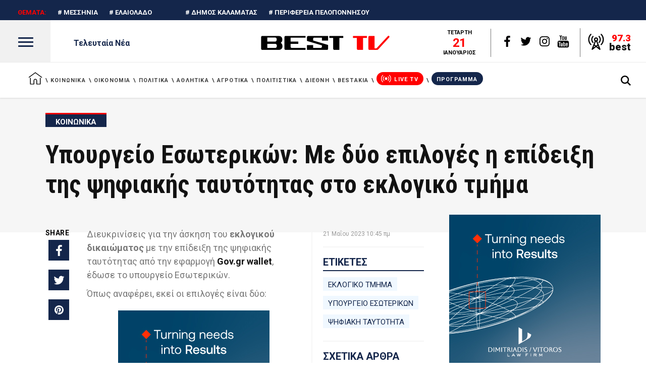

--- FILE ---
content_type: text/html; charset=UTF-8
request_url: https://best-tv.gr/ypoyrgeio-esoterikon-me-dyo-epiloges-i-epideixi-tis-psifiakis-taytotitas-sto-eklogiko-tmima/
body_size: 92317
content:
<!DOCTYPE html>
<html lang="el">
<head>
    		
		<meta charset="UTF-8"/>
		<link rel="profile" href="http://gmpg.org/xfn/11"/>
			
				<meta name="viewport" content="width=device-width,initial-scale=1,user-scalable=yes">
		    <!-- Global site tag (gtag.js) - Google Analytics -->
    <script>
        var gTagLazy = function () {
            document.removeEventListener("scroll", gTagLazy);
            setTimeout(function () {
                (function (d, s, id) {
                    var js, fjs = d.getElementsByTagName(s)[0];
                    if (d.getElementById(id)) return;
                    js = d.createElement(s);
                    js.id = id;
                    js.async = true;
                    js.src = "https://www.googletagmanager.com/gtag/js?id=UA-51300404-1";
                    fjs.parentNode.insertBefore(js, fjs);
                }(document, 'script', 'google-tag-mgr'));

                window.dataLayer = window.dataLayer || [];

                function gtag() {
                    dataLayer.push(arguments);
                }

                gtag('js', new Date());
                gtag('config', 'UA-51300404-1', {'linker': {'domains': ['best-tv']}});

            }, 0)
        };
        document.addEventListener("scroll", gTagLazy);
    </script>
    
	<!-- This site is optimized with the Yoast SEO plugin v15.9 - https://yoast.com/wordpress/plugins/seo/ -->
	<title>Υπουργείο Εσωτερικών: Με δύο επιλογές η επίδειξη της ψηφιακής ταυτότητας στο εκλογικό τμήμα - BEST TV Καλαμάτα</title>
	<meta name="robots" content="index, follow, max-snippet:-1, max-image-preview:large, max-video-preview:-1" />
	<link rel="canonical" href="https://best-tv.gr/ypoyrgeio-esoterikon-me-dyo-epiloges-i-epideixi-tis-psifiakis-taytotitas-sto-eklogiko-tmima/" />
	<meta name="twitter:card" content="summary_large_image" />
	<meta name="twitter:title" content="Υπουργείο Εσωτερικών: Με δύο επιλογές η επίδειξη της ψηφιακής ταυτότητας στο εκλογικό τμήμα - BEST TV Καλαμάτα" />
	<meta name="twitter:description" content="Διευκρινίσεις για την άσκηση του εκλογικού δικαιώματος με την επίδειξη της ψηφιακής ταυτότητας από την εφαρμογή Gov.gr wallet, έδωσε το υπουργείο Εσωτερικών. Όπως αναφέρει, εκεί οι επιλογές είναι δύο:    Να πατήσει ο εκλογέας το κουμπί quick scan και να επιδείξει τον κωδικό QR στον δικαστικό αντιπρόσωπο,    Να [&hellip;]" />
	<meta name="twitter:image" content="://" />
	<meta name="twitter:label1" content="Συντάχθηκε από">
	<meta name="twitter:data1" content="sissytriantou">
	<meta name="twitter:label2" content="εκτιμώμενος χρόνος διαβάσματος">
	<meta name="twitter:data2" content="1 λεπτό">
	<!-- / Yoast SEO plugin. -->


<link rel='dns-prefetch' href='//s.w.org' />
<link rel="alternate" type="application/rss+xml" title="Ροή RSS &raquo; BEST TV Καλαμάτα" href="https://best-tv.gr/feed/" />
        <script data-pagespeed-no-defer data-cfasync="false">
            var ocm_page_type = 'Article';
        </script>
        <script data-pagespeed-no-defer data-cfasync="false"
                src="https://best-tv.gr/wp-content/plugins/ocm-ads/assets/js/mobile-detect.js"></script>
        <script data-pagespeed-no-defer
                data-cfasync="false">var md = new MobileDetect(window.navigator.userAgent);</script>
        <script data-pagespeed-no-defer data-cfasync="false" src="https://cdn.orangeclickmedia.com/tech/best-tv.gr/ocm.js" async="async"></script>
        <script data-pagespeed-no-defer data-cfasync="false" async='async'
                data-cmp-src='https://securepubads.g.doubleclick.net/tag/js/gpt.js'></script>
        <script data-pagespeed-no-defer data-cfasync="false">
            var googletag = googletag || {};
            googletag.cmd = googletag.cmd || [];
        </script>
        <script data-pagespeed-no-defer data-cfasync="false">
                        function waitForOCMAdDIV(o, e, t) {
                let i = document.querySelector(o);
                window.ocmAdSlotRetries[t] > 4 ? e(!1) : null == i ? (window.setTimeout(waitForOCMAdDIV.bind(null, o, e, t), 2e3), window.ocmAdSlotRetries[t]++) : e(o)
            }

            window.ocmAdSlotRetries = [];</script>
                <style>
                        .skinTopContainer{width:100%;z-index:99999;position:relative!important;text-align:center;height:1px}.skinContainer{top:50px;width:100%;z-index:99999;position:fixed!important;height:1px}.skinAdSticky{margin:0 auto}@media (min-width:768px){.mobile_only{display:none!important}}@media (max-width:767px){.desktop_only{display:none!important}#_2nd_300x250,#_300x250,#_3rd_300x250{display:none!important}.gAdLeft{float:none!important;width:100%;display:inline-block;text-align:center;margin:5px auto 1.75em auto!important}}.single_above,.single_below{clear:both}#article,#article_end{margin-bottom:1.75em!important}@media (max-width:767px){#ad-single-article-end-1,#ad-single-article-end-2{float:none!important;margin:10px auto!important}}#sticky_outer{overflow:visible}#sticky_inner{max-height:180px!important;overflow-y:auto;text-align:center;width:100%}#stickyad{width:initial!important;height:initial!important;margin:0 auto!important;text-align:center}.gAdNoMargin{margin:0 auto!important}.gAdNoTopMargin{margin-top:0!important}.ocm-ads-mis-relative{position:relative;overflow:initial}.ocm-ads-mis{position:-webkit-sticky;position:sticky;top:70px;background:0 0;margin:0 auto!important;}@media (max-width:767px){.ocm-ads-mis{top:18px;}}
            
            .edgtf-post-text-main .ocm-banner-wrapper.ocm-has-ad {
                margin: 20px auto;
            }

            .edgtf-sidebar .ocm-banner-wrapper.nx-placeholder-ad {
                margin-bottom: 20px;
            }

            .ocm-banner-wrapper {
                margin: 0 auto;
            }
        </style>

        <script>
            let isAPMobile = (md.mobile() && !md.tablet());

            googletag.cmd.push(function () {

                ocmpbjs = window.ocmpbjs || {que: []}
                ocmpbjs.que.push(function () {
                    ocmpbjs.onEvent('bidWon', function (bid) {
                        let element = document.querySelector('[oau-code="' + bid.adUnitCode + '"]');
                        // Do your checks
                        let parent = document.querySelector('.ocm-ad-cont-ocm-ad-' + element.id.split("_")[2]);
                        // apply size on parent div
                        let width = bid.size.split('x')[0];
                        let height = bid.size.split('x')[1];

                        parent.style.width = width + 'px';
                        parent.style.height = height + 'px';
                    })
                })

                googletag.pubads().addEventListener('slotRenderEnded', function (event) {
                    let containsAd = !event.isEmpty;
                    let adSlotName = event.slot.getSlotElementId();
                    let adSlotElemSelector = '#' + adSlotName.replace("ocm_ad_", "ocm_");

                    console.log(adSlotName, adSlotElemSelector);

                    let adSlotElem = document.querySelector(adSlotElemSelector);
                    if (typeof (adSlotElem) !== 'undefined' && adSlotElem) {
                        let parentAdSlotElem = adSlotElem.parentNode;
                        let parentAdSlotElemClasslist = parentAdSlotElem.getAttribute('class');
                        if (typeof (parentAdSlotElem) !== 'undefined' &&
                            typeof (parentAdSlotElemClasslist) !== 'undefined' &&
                            parentAdSlotElemClasslist != null && parentAdSlotElem.getAttribute('class').indexOf('ocm-banner-wrapper') !== -1) {
                            if (containsAd) {
                                if (!parentAdSlotElem.classList.contains("ocm-has-ad")) {
                                    if (adSlotElem.style.height !== '6000px') {
                                        parentAdSlotElem.style.height = (event.size[1] !== 1 ? event.size[1]+ 'px': 'auto') ;
                                        parentAdSlotElem.style.display = 'block';
                                    } else {
                                        parentAdSlotElem.style.display = 'inline-table';
                                    }

                                    parentAdSlotElem.classList.add('ocm-has-ad');
                                    parentAdSlotElem.classList.add('ocm-ad-cont-' + adSlotName.replaceAll("_", "-").replaceAll('.', '_'));
                                }

                                // if (document.querySelector('.ocm-banner-wrapper.nx-placeholder-ad-billboard.ocm-has-ad.ocm_ad_billboard2')) {
                                //     document.querySelector('.ocm-banner-wrapper.nx-placeholder-ad-billboard.ocm-has-ad.ocm_ad_billboard2').classList.remove('nx-placeholder-ad-billboard');
                                // }
                                //
                                // if (document.querySelector('.ocm-banner-wrapper.nx-placeholder-ad-billboard.ocm-has-ad.ocm_ad_billboard1')) {
                                //     document.querySelector('.ocm-banner-wrapper.nx-placeholder-ad-billboard.ocm-has-ad.ocm_ad_billboard1').classList.remove('nx-placeholder-ad-billboard');
                                // }
                                //
                                // if (document.querySelector('.ocm-banner-wrapper.nx-placeholder-ad.ocm-has-ad.ocm_ad_home1')) {
                                //     document.querySelector('.ocm-banner-wrapper.nx-placeholder-ad.ocm-has-ad.ocm_ad_home1').classList.remove('nx-placeholder-ad');
                                // }
                                //
                                // if (document.querySelector('.ocm-banner-wrapper.nx-placeholder-ad.ocm-has-ad.ocm_ad_home2')) {
                                //     document.querySelector('.ocm-banner-wrapper.nx-placeholder-ad.ocm-has-ad.ocm_ad_home2').classList.remove('nx-placeholder-ad');
                                // }
                                //
                                // if (document.querySelector('.ocm-banner-wrapper.nx-placeholder-ad.ocm-has-ad.ocm_ad_home3')) {
                                //     document.querySelector('.ocm-banner-wrapper.nx-placeholder-ad.ocm-has-ad.ocm_ad_home3').classList.remove('nx-placeholder-ad');
                                // }
                                //
                                // if (document.querySelector('.ocm-banner-wrapper.nx-placeholder-ad.ocm-has-ad.ocm_ad_infeed1')) {
                                //     document.querySelector('.ocm-banner-wrapper.nx-placeholder-ad.ocm-has-ad.ocm_ad_infeed1').classList.remove('nx-placeholder-ad');
                                // }
                                //
                                // if (document.querySelector('.ocm-banner-wrapper.nx-placeholder-ad.ocm-has-ad.ocm_ad_infeed2')) {
                                //     document.querySelector('.ocm-banner-wrapper.nx-placeholder-ad.ocm-has-ad.ocm_ad_infeed2').classList.remove('nx-placeholder-ad');
                                // }

                            }
                        }
                    }
                });

                var mobile_sticky = googletag.sizeMapping()
                    .addSize([0, 0], [[320, 100], [320, 50]])
                    .addSize([340, 0], [[320, 100], [320, 50]])
                    .addSize([768, 0], [])
                    .addSize([1024, 0], [])
                    .build();

                var sidebar = googletag.sizeMapping()
                    .addSize([0, 0], [])
                    .addSize([340, 0], [])
                    .addSize([768, 0], [[300, 250], [300, 600]])
                    .addSize([1024, 0], [[300, 250], [300, 600]])
                    .build();


                var billboard_bg = googletag.sizeMapping()
                    .addSize([0, 0], [[300, 250]])
                    .addSize([340, 0], [[300, 250], [336, 280]])
                    .addSize([768, 0], [[728, 90]])
                    .addSize([1024, 0], [[970, 250], [970, 90], [728, 90]])
                    .build();

                var billboard_sm = googletag.sizeMapping()
                    .addSize([0, 0], [])
                    .addSize([340, 0], [])
                    .addSize([768, 0], [[728, 90]])
                    .addSize([1024, 0], [[970, 250], [970, 90], [728, 90]])
                    .build();

                var infeed = googletag.sizeMapping()
                    .addSize([0, 0], [[300, 250], [300, 600]])
                    .addSize([340, 0], [[300, 250], [300, 600], [336, 280]])
                    .addSize([768, 0], [])
                    .addSize([1024, 0], [])
                    .build();

                var inline = googletag.sizeMapping()
                    .addSize([0, 0], [[300, 250], [300, 600]])
                    .addSize([340, 0], [[300, 250], [300, 600], [336, 280]])
                    .addSize([768, 0], [[300, 250], [336, 280]])
                    .addSize([1024, 0], [[300, 250], [336, 280]])
                    .build();

                // googletag.defineSlot('/22429708652/best-tv.gr/mobile_sticky', [[320, 100], [320, 50]], 'div-gpt-ad-ocm-sticky-ad').defineSizeMapping(mobile_sticky).addService(googletag.pubads());
                // googletag.defineSlot('/22429708652/best-tv.gr/sidebar2', [[300, 250], [300, 600]], 'ocm_ad_sidebar2').defineSizeMapping(sidebar).addService(googletag.pubads());

                
                
                                googletag.defineSlot('/22429708652/best-tv.gr/sidebar1', [[300, 250], [300, 600]], 'ocm_ad_sidebar1').defineSizeMapping(sidebar).addService(googletag.pubads());
                googletag.defineSlot('/22429708652/best-tv.gr/inline1', [[300, 250], [300, 600], [336, 280]], 'ocm_ad_inline1').defineSizeMapping(inline).addService(googletag.pubads());
                googletag.defineSlot('/22429708652/best-tv.gr/inline2', [[300, 250], [300, 600], [336, 280]], 'ocm_ad_inline2').defineSizeMapping(inline).addService(googletag.pubads());
                

                                googletag.pubads().setTargeting('ocm_demo', 'true');
                console.warn('OCM DEMO MODE');
                console.warn('DFP TARGETING KEY-VALUE SET: \nocm_demo -> true');
                
                                googletag.pubads().setTargeting('type', 'post');
                console.warn('DFP TARGETING KEY-VALUE SET: \ntype -> post');
                
                
                
                
                
                                googletag.pubads().setTargeting('id', '329690');
                console.warn('DFP TARGETING KEY-VALUE SET: \nid -> 329690');
                
                
                
                                googletag.pubads().setTargeting('category', ['koinonika']);
                console.warn('DFP TARGETING KEY-VALUE SET: \ncategory -> [koinonika]');
                                googletag.pubads().setTargeting('post_tag', ['eklogiko-tmima','υπουργειο-εσωτερικων','psifiaki-taytotita']);
                console.warn('DFP TARGETING KEY-VALUE SET: \npost_tag -> [eklogiko-tmima,υπουργειο-εσωτερικων,psifiaki-taytotita]');
                                googletag.pubads().setTargeting('post_positions', ['2_thema']);
                console.warn('DFP TARGETING KEY-VALUE SET: \npost_positions -> [2_thema]');
                
                googletag.pubads().collapseEmptyDivs();
                googletag.pubads().setCentering(true);
                googletag.pubads().disableInitialLoad();
                googletag.pubads().enableSingleRequest();
                googletag.enableServices();
            });
        </script>
        <link rel='stylesheet' id='splide-style-css'  href='https://best-tv.gr/wp-content/themes/journo-child/css/splide.min.css?ver=5.6.16' type='text/css' media='all' />
<script type='text/javascript' src='https://best-tv.gr/wp-content/themes/journo-child/js/splide.min.js?ver=5.6.16' id='splide-script-js'></script>
<script type='text/javascript' src='https://best-tv.gr/wp-includes/js/jquery/jquery.min.js?ver=3.5.1' id='jquery-core-js'></script>
<script type='text/javascript' src='https://best-tv.gr/wp-includes/js/jquery/jquery-migrate.min.js?ver=3.3.2' id='jquery-migrate-js'></script>
<link rel="https://api.w.org/" href="https://best-tv.gr/wp-json/" /><link rel="alternate" type="application/json" href="https://best-tv.gr/wp-json/wp/v2/posts/329690" /><link rel="EditURI" type="application/rsd+xml" title="RSD" href="https://best-tv.gr/xmlrpc.php?rsd" />
<link rel="wlwmanifest" type="application/wlwmanifest+xml" href="https://best-tv.gr/wp-includes/wlwmanifest.xml" /> 
<meta name="generator" content="WordPress 5.6.16" />
<link rel='shortlink' href='https://best-tv.gr/?p=329690' />
<link rel="alternate" type="application/json+oembed" href="https://best-tv.gr/wp-json/oembed/1.0/embed?url=https%3A%2F%2Fbest-tv.gr%2Fypoyrgeio-esoterikon-me-dyo-epiloges-i-epideixi-tis-psifiakis-taytotitas-sto-eklogiko-tmima%2F" />
<link rel="alternate" type="text/xml+oembed" href="https://best-tv.gr/wp-json/oembed/1.0/embed?url=https%3A%2F%2Fbest-tv.gr%2Fypoyrgeio-esoterikon-me-dyo-epiloges-i-epideixi-tis-psifiakis-taytotitas-sto-eklogiko-tmima%2F&#038;format=xml" />
<!-- Start Alexa Certify Javascript -->
<script type="text/javascript">
_atrk_opts = { atrk_acct:"3tWMu1SZw320l9", domain:"best-tv.gr",dynamic: true};
(function() { var as = document.createElement('script'); as.type = 'text/javascript'; as.async = true; as.src = "https://certify-js.alexametrics.com/atrk.js"; var s = document.getElementsByTagName('script')[0];s.parentNode.insertBefore(as, s); })();
</script>
<noscript><img src="https://certify.alexametrics.com/atrk.gif?account=3tWMu1SZw320l9" style="display:none" height="1" width="1" alt="" /></noscript>
<!-- End Alexa Certify Javascript -->

		<!-- GA Google Analytics @ https://m0n.co/ga -->
		<script async src="https://www.googletagmanager.com/gtag/js?id=G-8P3HL80HD6"></script>
		<script>
			window.dataLayer = window.dataLayer || [];
			function gtag(){dataLayer.push(arguments);}
			gtag('js', new Date());
			gtag('config', 'G-8P3HL80HD6');
		</script>

	<script type="application/ld+json">{"@context":"https://schema.org","@type":"NewsArticle","mainEntityOfPage":{"@type":"WebPage","@id":"https://best-tv.gr/ypoyrgeio-esoterikon-me-dyo-epiloges-i-epideixi-tis-psifiakis-taytotitas-sto-eklogiko-tmima/"},"headline":"Υπουργείο Εσωτερικών: Με δύο επιλογές η επίδειξη της ψηφιακής ταυτότητας στο εκλογικό τμήμα","datePublished":"2023-05-21T10:45:27+0300","dateModified":"2023-05-21T10:45:27+0300","author":{"@type":"Person","name":"sissytriantou"},"description":"Διευκρινίσεις για την άσκηση του εκλογικού δικαιώματος με την επίδειξη της ψηφιακής ταυτότητας από την εφαρμογ","publisher":{"@type":"Organization","name":"BEST MEDIA - ΚΑΛΑΜΑΤΑΣ","logo":{"@type":"ImageObject","url":"https://best-tv.gr/wp-content/uploads/2021/02/LOGO-BEST-NEW_resized.png","width":271,"height":90}}}</script>    <style>
        .nx_google_news_wrapper {
            margin: 10px auto;
            text-align: center;
        }

        .nx_google_news_wrapper a{
            display: inline-flex;
            flex-direction: column;
            align-items: center;
        }

        img.nx_google_news_icon {
            max-width: 60px;
            margin: 10px 0;
        }

        .nx_google_news_span{
            font-size: 18px;
            line-height: 22px;
            color: #14264b;
            font-weight: 600;
            position: relative;
        }

        .nx_google_news_span:after{
            content: '';
            position: absolute;
            width: 0;
            height: 2px;
            bottom: 0;
            left:0;
            background-color: #ff0000;
            transition: width 0.3s ease-in-out;
            -webkit-transition: width 0.3s ease-in-out;
        }

        .nx_google_news_wrapper a:hover .nx_google_news_span:after{
            width: 100%;
        }

    </style>
          <meta name="onesignal" content="wordpress-plugin"/>
            <script>

      window.OneSignal = window.OneSignal || [];

      OneSignal.push( function() {
        OneSignal.SERVICE_WORKER_UPDATER_PATH = "OneSignalSDKUpdaterWorker.js.php";
                      OneSignal.SERVICE_WORKER_PATH = "OneSignalSDKWorker.js.php";
                      OneSignal.SERVICE_WORKER_PARAM = { scope: "/" };
        OneSignal.setDefaultNotificationUrl("https://best-tv.gr");
        var oneSignal_options = {};
        window._oneSignalInitOptions = oneSignal_options;

        oneSignal_options['wordpress'] = true;
oneSignal_options['appId'] = '0bfef38e-32dd-43bc-a108-432ff8045b14';
oneSignal_options['allowLocalhostAsSecureOrigin'] = true;
oneSignal_options['welcomeNotification'] = { };
oneSignal_options['welcomeNotification']['title'] = "";
oneSignal_options['welcomeNotification']['message'] = "Ευχαριστούμε για την εγγραφή!";
oneSignal_options['path'] = "https://best-tv.gr/wp-content/plugins/onesignal-free-web-push-notifications/sdk_files/";
oneSignal_options['safari_web_id'] = "web.gr.best-tv";
oneSignal_options['promptOptions'] = { };
oneSignal_options['promptOptions']['actionMessage'] = "Θέλετε να λαμβάνετε ενημερώσεις από το best-tv.gr για τα τελευταία γεγονότα ;";
oneSignal_options['promptOptions']['acceptButtonText'] = "ΝΑΙ";
oneSignal_options['promptOptions']['cancelButtonText'] = "ΟΧΙ ,ΕΥΧΑΡΙΣΤΩ";
oneSignal_options['notifyButton'] = { };
oneSignal_options['notifyButton']['enable'] = true;
oneSignal_options['notifyButton']['position'] = 'bottom-right';
oneSignal_options['notifyButton']['theme'] = 'default';
oneSignal_options['notifyButton']['size'] = 'large';
oneSignal_options['notifyButton']['showCredit'] = true;
oneSignal_options['notifyButton']['text'] = {};
oneSignal_options['notifyButton']['text']['tip.state.subscribed'] = 'Θέλετε να λαμβάνετε ενημερώσεις ;';
oneSignal_options['notifyButton']['text']['message.action.subscribed'] = 'Ευχαριστούμε για την εγγραφή!';
oneSignal_options['notifyButton']['text']['dialog.main.title'] = 'ΔΙΑΧΕΙΡΙΣΗ ΕΙΔΟΠΟΙΗΣΕΩΝ';
oneSignal_options['notifyButton']['text']['dialog.main.button.subscribe'] = 'Εγγραφείτε';
oneSignal_options['notifyButton']['text']['dialog.main.button.unsubscribe'] = 'Κατάργηση εγγραφής';
                OneSignal.init(window._oneSignalInitOptions);
                OneSignal.showSlidedownPrompt();      });

      function documentInitOneSignal() {
        var oneSignal_elements = document.getElementsByClassName("OneSignal-prompt");

        var oneSignalLinkClickHandler = function(event) { OneSignal.push(['registerForPushNotifications']); event.preventDefault(); };        for(var i = 0; i < oneSignal_elements.length; i++)
          oneSignal_elements[i].addEventListener('click', oneSignalLinkClickHandler, false);
      }

      if (document.readyState === 'complete') {
           documentInitOneSignal();
      }
      else {
           window.addEventListener("load", function(event){
               documentInitOneSignal();
          });
      }
    </script>
<meta name="generator" content="Powered by WPBakery Page Builder - drag and drop page builder for WordPress."/>
		<style type="text/css" id="wp-custom-css">
			.home-menu-link a span {
    min-width: 28px;
}

@media (min-width: 1024px) {
	.home-menu-link a span {
		 margin-left: 5px;
	}
}

.home-menu-link a > span {
	position: relative;
}

.home-menu-link .fa-home:before {
	  top: calc(50% - 4px) !important;
}

@media (max-width: 1329px) and (min-width: 1025px) {
	
	.edgtf-main-menu>ul>li>a {
		    padding: 0 8px !important;
		font-size: 12px !important;
	}
	.edgtf-header-standard-extended .edgtf-page-header .edgtf-menu-area .edgtf-main-menu>ul>li>a:after {
		    margin-right: -12px !important;
	}
}

.media-logo {
    margin: 0 auto;
    max-width: 150px;
    background: #fff;
    padding: 2px;
    border-radius: 30px;
}


@media (max-width: 1024px){
	body.single .edgtf-sidebar-holder.edgtf-grid-col-3 {
		display:none;
	}
}

#section-diethni .edgtf-st-title {
    color: #000;
}

#section-diethni h3,
#section-diethni h2,
#section-diethni p {
    color: #fff;
}

#section-diethni .nx-large-news .edgtf-ni-content,
#section-diethni .edgtf-layout2-item .edgtf-ni-content {
    background: #14264b !important;
    padding: 20px 15px 10px;
}

#section-diethni {
    background: #ffffff;
}

.nx-menu-latest {
    margin-left: 0px;
}

.edgtf-related-posts-inner.clearfix {
    display: flex;
    flex-wrap: wrap;
}

div#ekpompi-old-kalamata.nx-video-section:before{
    background: #333333;
}

div#ekpompi-shop-greek.nx-video-section:before {
    background: #14264b;
}

div#ekpompi-ti-les-twra.nx-video-section:before {
    background: #bd0000;
}

.qc-cmp2-persistent-link {
    right: unset;
    left: 0;
		line-height: 21px;
    max-height: 20px;
}

.nx-bestakia .edgtf-news-list-inner.edgtf-outer-space {
    display: flex;
}

@media screen and (max-width: 1024px){
	.nx-bestakia .edgtf-news-list-inner.edgtf-outer-space {
    flex-direction: column;
		justify-content:center;
		align-items: center
}
	
	.nx-bestakia.edgtf-layout6 .edgtf-news-list-inner .edgtf-layout6-item .edgtf-ni-item-inner{
		flex-direction: column;
		justify-content:center;
		align-items: center;
		text-align:center;
}
	.nx-bestakia.edgtf-layout6 .edgtf-news-list-inner .edgtf-layout6-item .edgtf-ni-item-inner:after{
		top: 60px;
		right: unset;
	}
	
	.nx-bestakia.edgtf-layout6 .edgtf-news-list-inner .edgtf-layout6-item .edgtf-post-image a img{
			margin-right: 0px;
	}
	
	.nx-bestakia.edgtf-layout6 .edgtf-news-list-inner .edgtf-layout6-item .edgtf-ni-item-inner .edgtf-ni-content {
    display: flex;
    flex-direction: column;
    justify-content: center;
    align-items: center;
}
	
	.nx-bestakia.edgtf-layout6 .edgtf-news-list-inner .edgtf-layout6-item .edgtf-ni-info-bottom {
    position: relative;
    margin-top: 0;
}
	
	.nx-bestakia.edgtf-layout6 .edgtf-news-list-inner .edgtf-layout6-item .edgtf-ni-content .edgtf-post-title {
    margin-bottom: 3px;
}
}

@media (max-width: 1480px) {
	.menu-item .item_text {
		font-size:12px!important;
	}
}

@media (max-width: 1380px) {
	.menu-item .item_text {
		font-size:11px!important;
	}
}

@media (max-width: 1110px) {
	.menu-item .item_text {
		font-size:10px!important;
	}
}

@media (max-width: 1056px) {
	.menu-item .item_text {
		font-size:9px!important;
	}
}

@media (max-width: 1024px) {
	.menu-item .item_text {
		font-size:12px!important;
	}
	.menu-item-programma .item_outer {
		background:none!important;
		color: #777!important;
	}
	.menu-item-programma .item_text {
		padding:0!important;
	}
}

@media (min-width: 1025px) {
	#nav-menu-item-194064, .menu-item-programma {
		margin-top:-3px!important;
	}
}

#menu-extended-menu .menu-item-programma, .extended-side-menu .menu-item-programma, #menu-footer-custom-menu .menu-item-programma{
	display:none;
}

#onesignal-slidedown-container, #onesignal-bell-container {
	z-index:999999999!important;
}		</style>
		<noscript><style> .wpb_animate_when_almost_visible { opacity: 1; }</style></noscript>    <meta name="facebook-domain-verification" content="brh4ikgshkl0gumppbmfzj4d8w487n"/>
    <meta name="google-site-verification" content="mLy4YBoapfStQUOcv7gzsI-jE9QhqzroLhQvfl15ADg"/>

    <link rel="preconnect" href="https://fonts.googleapis.com">
    <link rel="preconnect" href="https://fonts.gstatic.com" crossorigin>
    <link href="https://fonts.googleapis.com/css2?family=Roboto+Condensed:ital,wght@0,100..900;1,100..900&family=Roboto:ital,wght@0,100;0,300;0,400;0,500;0,700;0,900;1,100;1,300;1,400;1,500;1,700;1,900&display=swap" rel="stylesheet">

            <meta property="og:locale" content="el_GR"/>
        <meta property="og:type" content="article"/>
        <meta property="og:title"
              content="Υπουργείο Εσωτερικών: Με δύο επιλογές η επίδειξη της ψηφιακής ταυτότητας στο εκλογικό τμήμα | BEST TV Καλαμάτα"/>
        <meta property="og:description" content="Διευκρινίσεις για την άσκηση του εκλογικού δικαιώματος με την επίδειξη της ψηφιακής ταυτότητας από την εφαρμογή Gov.gr wallet, έδωσε το υπουργείο Εσωτερικών. Όπ"/>
        <meta property="og:url" content="https://best-tv.gr/ypoyrgeio-esoterikon-me-dyo-epiloges-i-epideixi-tis-psifiakis-taytotitas-sto-eklogiko-tmima/"/>
        <meta property="og:site_name" content="BEST TV Καλαμάτα"/>
        <meta property="article:published_time" content="21 Μαΐου 2023 10:45 πμ"/>
        <meta property="article:publisher"
              content="https://www.facebook.com/bestkalamata"/>
        <meta property="fb:app_id" content="500498471253051"/>
                    <meta property="og:image"
                  content="https://best-tv.gr/wp-content/uploads/2021/02/best_tv_fb.jpg "/>
            <style>html{overflow-y:scroll !important}body{font-family:"Roboto",sans-serif;font-size:15px;line-height:27px;font-weight:400;color:#777;background-color:#fff;overflow-x:hidden !important;-webkit-font-smoothing:antialiased}h1,h2,h3,h4,h5,h6{font-family:"Roboto Condensed",sans-serif;color:#121212;margin:25px 0;text-transform:uppercase}h1{font-size:50px;font-weight:700;line-height:1.19em}h2{font-size:30px;font-weight:700;line-height:1.3em;letter-spacing:.03em}h3{font-size:22px;font-weight:700;line-height:1.3em;letter-spacing:.04em}h4{font-size:17px;font-weight:700;letter-spacing:.01em;line-height:20px}h5{font-size:14px;font-weight:600;line-height:1.4em;letter-spacing:.03em}h6{font-size:10px;font-weight:600;line-height:1.3em;letter-spacing:.2em}h1 a,h2 a,h3 a,h4 a,h5 a,h6 a{color:inherit;font-family:inherit;font-size:inherit;font-weight:inherit;font-style:inherit;line-height:inherit;letter-spacing:inherit;text-transform:inherit}h1 a:hover,h2 a:hover,h3 a:hover,h4 a:hover,h5 a:hover,h6 a:hover{color:#ff0000}a,abbr,acronym,address,applet,b,big,blockquote,body,caption,center,cite,code,dd,del,dfn,div,dl,dt,em,fieldset,font,form,h1,h2,h3,h4,h5,h6,html,i,iframe,ins,kbd,label,legend,li,object,ol,p,pre,q,s,samp,small,span,strike,strong,sub,sup,table,tbody,td,tfoot,th,thead,tr,tt,u,ul,var{background:0 0;border:0;margin:0;padding:0;vertical-align:baseline;outline:0}article,aside,details,figcaption,figure,footer,header,nav,section{display:block}del{text-decoration:line-through}table{border-collapse:collapse;border-spacing:0;border:medium none;vertical-align:middle}table th{border:0;padding:5px 7px;text-align:center}table td{padding:5px 10px;text-align:center}a img{border:none}.wp-caption,img{max-width:100%;height:auto}iframe{max-width:100%}.clearfix:after,.clearfix:before{content:" ";display:table}.clearfix:after{clear:both}.clear:after{clear:both;content:"";display:block}a,p a{color:#121212;text-decoration:none;-webkit-transition:color .2s ease-out;-moz-transition:color .2s ease-out;transition:color .2s ease-out}a:hover,p a:hover{color:#ff0000}p{margin:10px 0}input[type=submit]{-webkit-appearance:none}ol,ul{list-style-position:inside;margin:15px 0}ol ol,ol ul,ul ol,ul ul{margin:0;padding:0 0 0 15px}pre{background-color:#fff;padding:15px;max-width:100%;white-space:pre-wrap;word-wrap:break-word;margin:15px 0}dt{font-size:15px;font-weight:700;margin-bottom:10px}dd{margin-bottom:15px}sub,sup{font-size:75%;height:0;line-height:0;position:relative;vertical-align:baseline}sub{top:.5ex}sup{bottom:.5ex}.wp-caption-text{margin:0;font-style:italic}#respond input[type=text],#respond textarea,.edgtf-style-form textarea,.post-password-form input[type=password],.wpcf7-form-control.wpcf7-date,.wpcf7-form-control.wpcf7-number,.wpcf7-form-control.wpcf7-quiz,.wpcf7-form-control.wpcf7-select,.wpcf7-form-control.wpcf7-text,.wpcf7-form-control.wpcf7-textarea,input[type=email],input[type=password],input[type=text]{width:100%;margin:0 0 25px;padding:10px 11px;font-family:inherit;font-size:14px;line-height:20px;font-weight:inherit;color:#121212;background-color:transparent;border:1px solid #c6c6c6;border-radius:0;outline:0;-webkit-appearance:none;cursor:pointer;box-sizing:border-box;-webkit-transition:border-color .2s ease-in-out;-moz-transition:border-color .2s ease-in-out;transition:border-color .2s ease-in-out}#respond input:focus[type=text],#respond textarea:focus,.edgtf-style-form textarea:focus,.wpcf7-form-control.wpcf7-date:focus,.wpcf7-form-control.wpcf7-number:focus,.wpcf7-form-control.wpcf7-quiz:focus,.wpcf7-form-control.wpcf7-select:focus,.wpcf7-form-control.wpcf7-text:focus,.wpcf7-form-control.wpcf7-textarea:focus,input:focus[type=email],input:focus[type=password],input:focus[type=text]{color:#121212;border-color:#777}#respond input[type=text]::-webkit-input-placeholder,#respond textarea::-webkit-input-placeholder,.edgtf-style-form textarea::-webkit-input-placeholder,.post-password-form input[type=password]::-webkit-input-placeholder,.wpcf7-form-control.wpcf7-date::-webkit-input-placeholder,.wpcf7-form-control.wpcf7-number::-webkit-input-placeholder,.wpcf7-form-control.wpcf7-quiz::-webkit-input-placeholder,.wpcf7-form-control.wpcf7-select::-webkit-input-placeholder,.wpcf7-form-control.wpcf7-text::-webkit-input-placeholder,.wpcf7-form-control.wpcf7-textarea::-webkit-input-placeholder,input[type=email]::-webkit-input-placeholder,input[type=password]::-webkit-input-placeholder,input[type=text]::-webkit-input-placeholder{color:#909090;font-weight:300}#respond input:-moz-placeholder[type=text],#respond textarea:-moz-placeholder,.edgtf-style-form textarea:-moz-placeholder,.wpcf7-form-control.wpcf7-date:-moz-placeholder,.wpcf7-form-control.wpcf7-number:-moz-placeholder,.wpcf7-form-control.wpcf7-quiz:-moz-placeholder,.wpcf7-form-control.wpcf7-select:-moz-placeholder,.wpcf7-form-control.wpcf7-text:-moz-placeholder,.wpcf7-form-control.wpcf7-textarea:-moz-placeholder,input:-moz-placeholder[type=email],input:-moz-placeholder[type=password],input:-moz-placeholder[type=text]{color:#909090;font-weight:300;opacity:1}#respond input[type=text]::-moz-placeholder,#respond textarea::-moz-placeholder,.edgtf-style-form textarea::-moz-placeholder,.post-password-form input[type=password]::-moz-placeholder,.wpcf7-form-control.wpcf7-date::-moz-placeholder,.wpcf7-form-control.wpcf7-number::-moz-placeholder,.wpcf7-form-control.wpcf7-quiz::-moz-placeholder,.wpcf7-form-control.wpcf7-select::-moz-placeholder,.wpcf7-form-control.wpcf7-text::-moz-placeholder,.wpcf7-form-control.wpcf7-textarea::-moz-placeholder,input[type=email]::-moz-placeholder,input[type=password]::-moz-placeholder,input[type=text]::-moz-placeholder{color:#909090;font-weight:300;opacity:1}#respond input:-ms-input-placeholder[type=text],#respond textarea:-ms-input-placeholder,.edgtf-style-form textarea:-ms-input-placeholder,.wpcf7-form-control.wpcf7-date:-ms-input-placeholder,.wpcf7-form-control.wpcf7-number:-ms-input-placeholder,.wpcf7-form-control.wpcf7-quiz:-ms-input-placeholder,.wpcf7-form-control.wpcf7-select:-ms-input-placeholder,.wpcf7-form-control.wpcf7-text:-ms-input-placeholder,.wpcf7-form-control.wpcf7-textarea:-ms-input-placeholder,input:-ms-input-placeholder[type=email],input:-ms-input-placeholder[type=password],input:-ms-input-placeholder[type=text]{color:#909090;font-weight:300}table{width:100%}table tbody tr,table thead tr{border:1px solid #ebebeb}table tbody th{border-right:1px solid #ebebeb}blockquote{position:relative;display:inline-block;width:100%;vertical-align:middle;margin:10px 0;padding:0;color:#000;font-family:"Cormorant Garamond",serif;font-size:23px;line-height:33px;font-weight:700;text-align:center;quotes:none;box-sizing:border-box}blockquote > *{color:inherit;font-family:inherit;font-size:inherit;font-weight:inherit;font-style:inherit;line-height:inherit;letter-spacing:inherit;text-transform:inherit;margin:0}blockquote:after,blockquote:before{content:''}blockquote cite{font-style:normal;font-weight:400}::selection{background:#ff0000;color:#fff}::-moz-selection{background:#ff0000;color:#fff}.bypostauthor,.gallery-caption,.sticky,.wp-caption,.wp-caption-text{opacity:1}.alignleft{display:inline;float:left;margin:0 20px 20px 0}.alignright{display:inline;float:right;margin:0 0 20px 20px}.aligncenter{clear:both;display:block;margin:10px auto}.alignwide{margin-left:auto;margin-right:auto;clear:both}@media only screen and (max-width:1024px){.alignwide{width:100%;max-width:100%}}.alignfull{position:relative;left:-1rem;width:calc(100% + (2 * 1rem));max-width:calc(100% + (2 * 1rem));clear:both}@media only screen and (max-width:1024px){.alignfull{left:calc(-12.5% - 75px);width:calc(125% + 150px);max-width:calc(125% + 150px);margin-top:calc(2 * 1rem);margin-bottom:calc(2 * 1rem)}}.text-align-right{text-align:right}.text-align-left{text-align:left}.text-align-center{text-align:center}.edgtf-wrapper{position:relative;left:0;z-index:1000}.edgtf-wrapper .edgtf-wrapper-inner{width:100%;overflow:hidden}.edgtf-content{position:relative;margin-top:0;z-index:100;background-color:#fff}.edgtf-boxed{overflow:hidden !important}.edgtf-boxed .edgtf-wrapper{display:inline-block;vertical-align:middle;width:100%}.touch .edgtf-boxed .edgtf-wrapper{background-repeat:repeat}.edgtf-boxed .edgtf-wrapper .edgtf-wrapper-inner{width:1150px;overflow:visible;margin:auto}.edgtf-boxed .edgtf-content{overflow:hidden}.edgtf-boxed .edgtf-footer-inner{width:1150px;margin:auto}.edgtf-boxed .edgtf-page-header .edgtf-fixed-wrapper.fixed,.edgtf-boxed .edgtf-page-header .edgtf-sticky-header{width:1150px;left:auto}.edgtf-paspartu-enabled .edgtf-wrapper{padding:10px;background-color:#fff;box-sizing:border-box}.edgtf-paspartu-enabled.edgtf-top-paspartu-disabled .edgtf-wrapper{padding-top:0 !important}.edgtf-smooth-transition-loader{position:fixed;top:0;left:0;right:0;bottom:0;z-index:2000;background-color:#fff}.edgtf-container{position:relative;padding:0;width:100%;z-index:100}.edgtf-container:before{content:" ";display:table}.edgtf-container:after{content:" ";display:table;clear:both}.edgtf-container-inner{width:1100px;margin:0 auto}.edgtf-full-width{position:relative;z-index:100}.edgtf-content .edgtf-content-inner > .edgtf-container > .edgtf-container-inner,.edgtf-content .edgtf-content-inner > .edgtf-full-width > .edgtf-full-width-inner{padding-top:70px}@media only screen and (min-width:1400px){.edgtf-grid-1300 .edgtf-container-inner,.edgtf-grid-1300 .edgtf-grid,.edgtf-grid-1300 .edgtf-row-grid-section{width:1300px}.edgtf-grid-1300.edgtf-boxed .edgtf-footer-inner,.edgtf-grid-1300.edgtf-boxed .edgtf-wrapper-inner{width:1350px}.edgtf-grid-1300.edgtf-boxed .edgtf-page-header .edgtf-fixed-wrapper.fixed,.edgtf-grid-1300.edgtf-boxed .edgtf-page-header .edgtf-sticky-header{width:1350px;left:auto}}@media only screen and (min-width:1300px){.edgtf-grid-1200 .edgtf-container-inner,.edgtf-grid-1200 .edgtf-grid,.edgtf-grid-1200 .edgtf-row-grid-section{width:1200px}.edgtf-grid-1200.edgtf-boxed .edgtf-footer-inner,.edgtf-grid-1200.edgtf-boxed .edgtf-wrapper-inner{width:1250px}.edgtf-grid-1200.edgtf-boxed .edgtf-page-header .edgtf-fixed-wrapper.fixed,.edgtf-grid-1200.edgtf-boxed .edgtf-page-header .edgtf-sticky-header{width:1250px;left:auto}}@media only screen and (min-width:1200px){.edgtf-grid-1000 .edgtf-container-inner,.edgtf-grid-1000 .edgtf-grid,.edgtf-grid-1000 .edgtf-row-grid-section{width:1000px}.edgtf-grid-1000.edgtf-boxed .edgtf-footer-inner,.edgtf-grid-1000.edgtf-boxed .edgtf-wrapper-inner{width:1050px}.edgtf-grid-1000.edgtf-boxed .edgtf-page-header .edgtf-fixed-wrapper.fixed,.edgtf-grid-1000.edgtf-boxed .edgtf-page-header .edgtf-sticky-header{width:1050px;left:auto}}@media only screen and (min-width:1024px){.edgtf-grid-800 .edgtf-container-inner,.edgtf-grid-800 .edgtf-grid,.edgtf-grid-800 .edgtf-row-grid-section{width:800px}.edgtf-grid-800.edgtf-boxed .edgtf-footer-inner,.edgtf-grid-800.edgtf-boxed .edgtf-wrapper-inner{width:850px}.edgtf-grid-800.edgtf-boxed .edgtf-page-header .edgtf-fixed-wrapper.fixed,.edgtf-grid-800.edgtf-boxed .edgtf-page-header .edgtf-sticky-header{width:850px;left:auto}}@-webkit-keyframes preload-background{from{background-position:0 0}to{background-position:100% 0}}@keyframes preload-background{from{background-position:0 0}to{background-position:100% 0}}.edgtf-preload-background{background:transparent url(/wp-content/themes/journo/assets/css/../img/preload_pattern.png) repeat scroll inherit !important;-webkit-animation-name:preload-background;-webkit-animation-duration:40s;-webkit-animation-iteration-count:infinite;-webkit-animation-timing-function:linear;-webkit-animation-delay:0s;-webkit-animation-fill-mode:forwards;animation-name:preload-background;animation-duration:40s;animation-iteration-count:infinite;animation-timing-function:linear;animation-delay:0s;animation-fill-mode:forwards}.edgtf-grid{width:1100px;margin:0 auto}.edgtf-vertical-align-containers{position:relative;height:100%;width:100%;padding:0 20px;box-sizing:border-box}.edgtf-vertical-align-containers.edgtf-25-50-25 .edgtf-position-left,.edgtf-vertical-align-containers.edgtf-25-50-25 .edgtf-position-right{width:25%}.edgtf-vertical-align-containers.edgtf-25-50-25 .edgtf-position-center{width:50%;left:50%;-webkit-transform:translateX(-50%);-moz-transform:translateX(-50%);transform:translateX(-50%)}.edgtf-vertical-align-containers.edgtf-33-33-33 .edgtf-position-center,.edgtf-vertical-align-containers.edgtf-33-33-33 .edgtf-position-left,.edgtf-vertical-align-containers.edgtf-33-33-33 .edgtf-position-right{width:33.33%}.edgtf-vertical-align-containers.edgtf-33-33-33 .edgtf-position-center{width:50%;left:50%;-webkit-transform:translateX(-50%);-moz-transform:translateX(-50%);transform:translateX(-50%)}.edgtf-vertical-align-containers.edgtf-50-50 .edgtf-position-left,.edgtf-vertical-align-containers.edgtf-50-50 .edgtf-position-right{width:50%}.edgtf-vertical-align-containers.edgtf-33-66 .edgtf-position-left{width:33.33%}.edgtf-vertical-align-containers.edgtf-33-66 .edgtf-position-right{width:66.66%}.edgtf-vertical-align-containers.edgtf-66-33 .edgtf-position-left{width:66.66%}.edgtf-vertical-align-containers.edgtf-66-33 .edgtf-position-right{width:33.33%}.edgtf-vertical-align-containers .edgtf-position-left{position:relative;float:left;z-index:2;height:100%}.edgtf-vertical-align-containers .edgtf-position-center{height:100%;width:100%;position:absolute;left:0;text-align:center;z-index:1}.edgtf-vertical-align-containers .edgtf-position-right{position:relative;float:right;z-index:2;height:100%;text-align:right}.edgtf-vertical-align-containers .edgtf-position-center-inner,.edgtf-vertical-align-containers .edgtf-position-left-inner,.edgtf-vertical-align-containers .edgtf-position-right-inner{vertical-align:middle;display:inline-block}.edgtf-vertical-align-containers .edgtf-position-right.edgtf-has-widget .edgtf-position-right-inner{height:100%}.edgtf-vertical-align-containers .edgtf-position-center:before,.edgtf-vertical-align-containers .edgtf-position-left:before,.edgtf-vertical-align-containers .edgtf-position-right:before{content:"";display:inline-block;vertical-align:middle;height:100%;margin-right:0}.edgtf-two-columns-50-50{width:100%}.edgtf-two-columns-50-50 > .edgtf-two-columns-50-50-inner{margin:0 -13px}.edgtf-two-columns-50-50 .edgtf-column{width:50%;float:left}.edgtf-two-columns-50-50 .edgtf-column .edgtf-column-inner{padding:0 13px}.last_toggle_el_margin,.wpb_button,.wpb_content_element,.wpb_row,ul.wpb_thumbnails-fluid > li{margin-bottom:0 !important}.vc_row .wpb_gmaps_widget .wpb_wrapper{padding:0;background-color:transparent}.edgtf-row-grid-section{position:relative;width:1100px;margin:0 auto;z-index:20}.edgtf-content-aligment-left{text-align:left}.edgtf-content-aligment-center{text-align:center}.edgtf-content-aligment-right{text-align:right}@media only screen and (max-width:1280px){.edgtf-disabled-bg-image-bellow-1280{background-image:none !important}}@media only screen and (max-width:1024px){.edgtf-disabled-bg-image-bellow-1024{background-image:none !important}}@media only screen and (max-width:768px){.edgtf-disabled-bg-image-bellow-768{background-image:none !important}}@media only screen and (max-width:680px){.edgtf-disabled-bg-image-bellow-680{background-image:none !important}}@media only screen and (max-width:480px){.edgtf-disabled-bg-image-bellow-480{background-image:none !important}}.edgtf-parallax-row-holder{position:static;padding:0;background-repeat:no-repeat;background-color:transparent;background-position:center 0;background-attachment:fixed;overflow:hidden;-webkit-transform:translateZ(0);-moz-transform:translateZ(0);transform:translateZ(0)}@media only screen and (max-width:1024px){.edgtf-parallax-row-holder{height:auto !important;min-height:200px !important;background-position:center top !important;background-attachment:scroll;background-size:cover}}.edgtf-rev-has-paspartu{position:relative;display:inline-block;width:100%;vertical-align:middle;height:100vh;margin:0;box-sizing:border-box}.admin-bar .edgtf-rev-has-paspartu{height:calc(100vh - 32px)}.edgtf-rev-has-paspartu.edgtf-side-paspartu-disabled{padding-left:0 !important;padding-right:0 !important}.edgtf-rev-has-paspartu.edgtf-paspartu-tiny{padding:10px}.edgtf-rev-has-paspartu.edgtf-paspartu-tiny.edgtf-top-paspartu-disabled{padding-top:0}.edgtf-rev-has-paspartu.edgtf-paspartu-tiny.edgtf-top-paspartu-disabled .forcefullwidth_wrapper_tp_banner .tp-fullwidth-forcer{height:calc(100vh - 10px) !important}.admin-bar .edgtf-rev-has-paspartu.edgtf-paspartu-tiny.edgtf-top-paspartu-disabled .forcefullwidth_wrapper_tp_banner .tp-fullwidth-forcer{height:calc(100vh - 42px) !important}.edgtf-rev-has-paspartu.edgtf-paspartu-tiny .forcefullwidth_wrapper_tp_banner .tp-fullwidth-forcer{height:calc(100vh - 20px) !important}.admin-bar .edgtf-rev-has-paspartu.edgtf-paspartu-tiny .forcefullwidth_wrapper_tp_banner .tp-fullwidth-forcer{height:calc(100vh - 52px) !important}.edgtf-rev-has-paspartu.edgtf-paspartu-small{padding:20px}.edgtf-rev-has-paspartu.edgtf-paspartu-small.edgtf-top-paspartu-disabled{padding-top:0}.edgtf-rev-has-paspartu.edgtf-paspartu-small.edgtf-top-paspartu-disabled .forcefullwidth_wrapper_tp_banner .tp-fullwidth-forcer{height:calc(100vh - 20px) !important}.admin-bar .edgtf-rev-has-paspartu.edgtf-paspartu-small.edgtf-top-paspartu-disabled .forcefullwidth_wrapper_tp_banner .tp-fullwidth-forcer{height:calc(100vh - 52px) !important}.edgtf-rev-has-paspartu.edgtf-paspartu-small .forcefullwidth_wrapper_tp_banner .tp-fullwidth-forcer{height:calc(100vh - 40px) !important}.admin-bar .edgtf-rev-has-paspartu.edgtf-paspartu-small .forcefullwidth_wrapper_tp_banner .tp-fullwidth-forcer{height:calc(100vh - 72px) !important}.edgtf-rev-has-paspartu.edgtf-paspartu-normal{padding:30px}.edgtf-rev-has-paspartu.edgtf-paspartu-normal.edgtf-top-paspartu-disabled{padding-top:0}.edgtf-rev-has-paspartu.edgtf-paspartu-normal.edgtf-top-paspartu-disabled .forcefullwidth_wrapper_tp_banner .tp-fullwidth-forcer{height:calc(100vh - 30px) !important}.admin-bar .edgtf-rev-has-paspartu.edgtf-paspartu-normal.edgtf-top-paspartu-disabled .forcefullwidth_wrapper_tp_banner .tp-fullwidth-forcer{height:calc(100vh - 62px) !important}.edgtf-rev-has-paspartu.edgtf-paspartu-normal .forcefullwidth_wrapper_tp_banner .tp-fullwidth-forcer{height:calc(100vh - 60px) !important}.admin-bar .edgtf-rev-has-paspartu.edgtf-paspartu-normal .forcefullwidth_wrapper_tp_banner .tp-fullwidth-forcer{height:calc(100vh - 92px) !important}@media only screen and (max-width:680px){.edgtf-rev-has-paspartu.edgtf-paspartu-normal{padding:20px}.edgtf-rev-has-paspartu.edgtf-paspartu-normal.edgtf-top-paspartu-disabled{padding-top:0}.edgtf-rev-has-paspartu.edgtf-paspartu-normal.edgtf-top-paspartu-disabled .forcefullwidth_wrapper_tp_banner .tp-fullwidth-forcer{height:calc(100vh - 20px) !important}.admin-bar .edgtf-rev-has-paspartu.edgtf-paspartu-normal.edgtf-top-paspartu-disabled .forcefullwidth_wrapper_tp_banner .tp-fullwidth-forcer{height:calc(100vh - 52px) !important}.edgtf-rev-has-paspartu.edgtf-paspartu-normal .forcefullwidth_wrapper_tp_banner .tp-fullwidth-forcer{height:calc(100vh - 40px) !important}.admin-bar .edgtf-rev-has-paspartu.edgtf-paspartu-normal .forcefullwidth_wrapper_tp_banner .tp-fullwidth-forcer{height:calc(100vh - 72px) !important}}.edgtf-rev-has-paspartu.edgtf-paspartu-large{padding:50px}.edgtf-rev-has-paspartu.edgtf-paspartu-large.edgtf-top-paspartu-disabled{padding-top:0}.edgtf-rev-has-paspartu.edgtf-paspartu-large.edgtf-top-paspartu-disabled .forcefullwidth_wrapper_tp_banner .tp-fullwidth-forcer{height:calc(100vh - 50px) !important}.admin-bar .edgtf-rev-has-paspartu.edgtf-paspartu-large.edgtf-top-paspartu-disabled .forcefullwidth_wrapper_tp_banner .tp-fullwidth-forcer{height:calc(100vh - 82px) !important}.edgtf-rev-has-paspartu.edgtf-paspartu-large .forcefullwidth_wrapper_tp_banner .tp-fullwidth-forcer{height:calc(100vh - 100px) !important}.admin-bar .edgtf-rev-has-paspartu.edgtf-paspartu-large .forcefullwidth_wrapper_tp_banner .tp-fullwidth-forcer{height:calc(100vh - 132px) !important}@media only screen and (max-width:680px){.edgtf-rev-has-paspartu.edgtf-paspartu-large{padding:20px}.edgtf-rev-has-paspartu.edgtf-paspartu-large.edgtf-top-paspartu-disabled{padding-top:0}.edgtf-rev-has-paspartu.edgtf-paspartu-large.edgtf-top-paspartu-disabled .forcefullwidth_wrapper_tp_banner .tp-fullwidth-forcer{height:calc(100vh - 20px) !important}.admin-bar .edgtf-rev-has-paspartu.edgtf-paspartu-large.edgtf-top-paspartu-disabled .forcefullwidth_wrapper_tp_banner .tp-fullwidth-forcer{height:calc(100vh - 52px) !important}.edgtf-rev-has-paspartu.edgtf-paspartu-large .forcefullwidth_wrapper_tp_banner .tp-fullwidth-forcer{height:calc(100vh - 40px) !important}.admin-bar .edgtf-rev-has-paspartu.edgtf-paspartu-large .forcefullwidth_wrapper_tp_banner .tp-fullwidth-forcer{height:calc(100vh - 72px) !important}}.edgtf-rev-has-paspartu .forcefullwidth_wrapper_tp_banner{width:100% !important;left:0 !important}.edgtf-rev-has-paspartu .forcefullwidth_wrapper_tp_banner .rev_slider_wrapper{left:0 !important;width:100% !important;height:100% !important}.edgtf-rev-has-paspartu .forcefullwidth_wrapper_tp_banner .tp-fullwidth-forcer{height:100vh !important}.admin-bar .edgtf-rev-has-paspartu .forcefullwidth_wrapper_tp_banner .tp-fullwidth-forcer{height:calc(100vh - 32px) !important}.screen-reader-text{position:absolute !important;height:0;width:1px;overflow:hidden;clip:rect(1px,1px,1px,1px);word-wrap:normal !important}.screen-reader-text:focus{display:block;top:5px;left:5px;width:auto;height:auto;padding:15px 23px 14px;color:#21759b;font-size:14px;font-weight:700;line-height:normal;text-decoration:none;background-color:#f1f1f1;border-radius:3px;box-shadow:0 0 2px 2px rgba(0,0,0,.6);clip:auto !important;z-index:100000}.edgtf-two-columns-form-without-space .edgtf-column-left{display:table-cell;width:99%;vertical-align:top}.edgtf-two-columns-form-without-space .edgtf-column-right{display:table-cell;width:1%;text-align:left;vertical-align:top}.edgtf-two-columns-form-with-space .edgtf-column-left{display:table-cell;width:99%;vertical-align:top;padding:0 10px 0 0;box-sizing:border-box}.edgtf-two-columns-form-with-space .edgtf-column-right{display:table-cell;width:1%;text-align:left;vertical-align:top;padding:0 0 0 10px;box-sizing:border-box}.edgtf-no-space.edgtf-disable-bottom-space{margin-bottom:0}.edgtf-no-space .edgtf-outer-space{margin:0}.edgtf-no-space .edgtf-outer-space .edgtf-item-space{padding:0 0;margin:0 0 0}.edgtf-no-space.edgtf-disable-item-bottom-space .edgtf-item-space{margin:0}.edgtf-tiny-space.edgtf-disable-bottom-space{margin-bottom:-10px}.edgtf-tiny-space .edgtf-outer-space{margin:0 -5px}.edgtf-tiny-space .edgtf-outer-space .edgtf-item-space{padding:0 5px;margin:0 0 10px}.edgtf-tiny-space.edgtf-disable-item-bottom-space .edgtf-item-space{margin:0}.edgtf-small-space.edgtf-disable-bottom-space{margin-bottom:-20px}.edgtf-small-space .edgtf-outer-space{margin:0 -10px}.edgtf-small-space .edgtf-outer-space .edgtf-item-space{padding:0 10px;margin:0 0 20px}.edgtf-small-space.edgtf-disable-item-bottom-space .edgtf-item-space{margin:0}.edgtf-normal-space.edgtf-disable-bottom-space{margin-bottom:-30px}.edgtf-normal-space .edgtf-outer-space{margin:0 -15px}.edgtf-normal-space .edgtf-outer-space .edgtf-item-space{padding:0 15px;margin:0 0 30px}.edgtf-normal-space.edgtf-disable-item-bottom-space .edgtf-item-space{margin:0}.edgtf-medium-space.edgtf-disable-bottom-space{margin-bottom:-40px}.edgtf-medium-space .edgtf-outer-space{margin:0 -20px}.edgtf-medium-space .edgtf-outer-space .edgtf-item-space{padding:0 20px;margin:0 0 40px}.edgtf-medium-space.edgtf-disable-item-bottom-space .edgtf-item-space{margin:0}.edgtf-large-space.edgtf-disable-bottom-space{margin-bottom:-50px}.edgtf-large-space .edgtf-outer-space{margin:0 -25px}.edgtf-large-space .edgtf-outer-space .edgtf-item-space{padding:0 25px;margin:0 0 50px}.edgtf-large-space.edgtf-disable-item-bottom-space .edgtf-item-space{margin:0}.edgtf-extra-large-space.edgtf-disable-bottom-space{margin-bottom:-56px}.edgtf-extra-large-space .edgtf-outer-space{margin:0 -28px}.edgtf-extra-large-space .edgtf-outer-space .edgtf-item-space{padding:0 28px;margin:0 0 56px}.edgtf-extra-large-space.edgtf-disable-item-bottom-space .edgtf-item-space{margin:0}.edgtf-huge-space.edgtf-disable-bottom-space{margin-bottom:-80px}.edgtf-huge-space .edgtf-outer-space{margin:0 -40px}.edgtf-huge-space .edgtf-outer-space .edgtf-item-space{padding:0 40px;margin:0 0 80px}.edgtf-huge-space.edgtf-disable-item-bottom-space .edgtf-item-space{margin:0}.edgtf-grid-row{margin-left:-15px;margin-right:-15px}.edgtf-grid-row:after,.edgtf-grid-row:before{content:" ";display:table}.edgtf-grid-row:after{clear:both}.edgtf-grid-no-gutter{margin-left:0;margin-right:0}.edgtf-grid-no-gutter > div{padding-left:0;padding-right:0}.edgtf-grid-tiny-gutter{margin-left:-5px;margin-right:-5px}.edgtf-grid-tiny-gutter > div{padding-left:5px;padding-right:5px}.edgtf-grid-small-gutter{margin-left:-10px;margin-right:-10px}.edgtf-grid-small-gutter > div{padding-left:10px;padding-right:10px}.edgtf-grid-normal-gutter{margin-left:-15px;margin-right:-15px}.edgtf-grid-normal-gutter > div{padding-left:15px;padding-right:15px}.edgtf-grid-medium-gutter{margin-left:-20px;margin-right:-20px}.edgtf-grid-medium-gutter > div{padding-left:20px;padding-right:20px}.edgtf-grid-large-gutter{margin-left:-25px;margin-right:-25px}.edgtf-grid-large-gutter > div{padding-left:25px;padding-right:25px}.edgtf-grid-extra-large-gutter{margin-left:-28px;margin-right:-28px}.edgtf-grid-extra-large-gutter > div{padding-left:28px;padding-right:28px}.edgtf-grid-huge-gutter{margin-left:-40px;margin-right:-40px}.edgtf-grid-huge-gutter > div{padding-left:40px;padding-right:40px}.edgtf-grid-col-1{position:relative;float:left;width:8.33333%;min-height:1px;padding-left:15px;padding-right:15px;box-sizing:border-box}.edgtf-grid-col-1:after,.edgtf-grid-col-1:before{content:" ";display:table}.edgtf-grid-col-1:after{clear:both}@media only screen and (max-width:1024px){.edgtf-grid-col-1{width:100%;float:none}}.edgtf-grid-col-2{position:relative;float:left;width:16.66667%;min-height:1px;padding-left:15px;padding-right:15px;box-sizing:border-box}.edgtf-grid-col-2:after,.edgtf-grid-col-2:before{content:" ";display:table}.edgtf-grid-col-2:after{clear:both}@media only screen and (max-width:1024px){.edgtf-grid-col-2{width:100%;float:none}}.edgtf-grid-col-3{position:relative;float:left;width:25%;min-height:1px;padding-left:15px;padding-right:15px;box-sizing:border-box}.edgtf-grid-col-3:after,.edgtf-grid-col-3:before{content:" ";display:table}.edgtf-grid-col-3:after{clear:both}@media only screen and (max-width:1024px){.edgtf-grid-col-3{width:100%;float:none}}.edgtf-grid-col-4{position:relative;float:left;width:33.33333%;min-height:1px;padding-left:15px;padding-right:15px;box-sizing:border-box}.edgtf-grid-col-4:after,.edgtf-grid-col-4:before{content:" ";display:table}.edgtf-grid-col-4:after{clear:both}@media only screen and (max-width:1024px){.edgtf-grid-col-4{width:100%;float:none}}.edgtf-grid-col-5{position:relative;float:left;width:41.66667%;min-height:1px;padding-left:15px;padding-right:15px;box-sizing:border-box}.edgtf-grid-col-5:after,.edgtf-grid-col-5:before{content:" ";display:table}.edgtf-grid-col-5:after{clear:both}@media only screen and (max-width:1024px){.edgtf-grid-col-5{width:100%;float:none}}.edgtf-grid-col-6{position:relative;float:left;width:50%;min-height:1px;padding-left:15px;padding-right:15px;box-sizing:border-box}.edgtf-grid-col-6:after,.edgtf-grid-col-6:before{content:" ";display:table}.edgtf-grid-col-6:after{clear:both}@media only screen and (max-width:1024px){.edgtf-grid-col-6{width:100%;float:none}}.edgtf-grid-col-7{position:relative;float:left;width:58.33333%;min-height:1px;padding-left:15px;padding-right:15px;box-sizing:border-box}.edgtf-grid-col-7:after,.edgtf-grid-col-7:before{content:" ";display:table}.edgtf-grid-col-7:after{clear:both}@media only screen and (max-width:1024px){.edgtf-grid-col-7{width:100%;float:none}}.edgtf-grid-col-8{position:relative;float:left;width:66.66667%;min-height:1px;padding-left:15px;padding-right:15px;box-sizing:border-box}.edgtf-grid-col-8:after,.edgtf-grid-col-8:before{content:" ";display:table}.edgtf-grid-col-8:after{clear:both}@media only screen and (max-width:1024px){.edgtf-grid-col-8{width:100%;float:none}}.edgtf-grid-col-9{position:relative;float:left;width:75%;min-height:1px;padding-left:15px;padding-right:15px;box-sizing:border-box}.edgtf-grid-col-9:after,.edgtf-grid-col-9:before{content:" ";display:table}.edgtf-grid-col-9:after{clear:both}@media only screen and (max-width:1024px){.edgtf-grid-col-9{width:100%;float:none}}.edgtf-grid-col-10{position:relative;float:left;width:83.33333%;min-height:1px;padding-left:15px;padding-right:15px;box-sizing:border-box}.edgtf-grid-col-10:after,.edgtf-grid-col-10:before{content:" ";display:table}.edgtf-grid-col-10:after{clear:both}@media only screen and (max-width:1024px){.edgtf-grid-col-10{width:100%;float:none}}.edgtf-grid-col-11{position:relative;float:left;width:91.66667%;min-height:1px;padding-left:15px;padding-right:15px;box-sizing:border-box}.edgtf-grid-col-11:after,.edgtf-grid-col-11:before{content:" ";display:table}.edgtf-grid-col-11:after{clear:both}@media only screen and (max-width:1024px){.edgtf-grid-col-11{width:100%;float:none}}.edgtf-grid-col-12{position:relative;float:left;width:100%;min-height:1px;padding-left:15px;padding-right:15px;box-sizing:border-box}.edgtf-grid-col-12:after,.edgtf-grid-col-12:before{content:" ";display:table}.edgtf-grid-col-12:after{clear:both}@media only screen and (max-width:1024px){.edgtf-grid-col-12{width:100%;float:none}}.edgtf-grid-col-push-1{left:8.33333%}@media only screen and (max-width:1024px){.edgtf-grid-col-push-1{left:0}}.edgtf-grid-col-pull-1{right:8.33333%}@media only screen and (max-width:1024px){.edgtf-grid-col-pull-1{right:0}}.edgtf-grid-col-push-2{left:16.66667%}@media only screen and (max-width:1024px){.edgtf-grid-col-push-2{left:0}}.edgtf-grid-col-pull-2{right:16.66667%}@media only screen and (max-width:1024px){.edgtf-grid-col-pull-2{right:0}}.edgtf-grid-col-push-3{left:25%}@media only screen and (max-width:1024px){.edgtf-grid-col-push-3{left:0}}.edgtf-grid-col-pull-3{right:25%}@media only screen and (max-width:1024px){.edgtf-grid-col-pull-3{right:0}}.edgtf-grid-col-push-4{left:33.33333%}@media only screen and (max-width:1024px){.edgtf-grid-col-push-4{left:0}}.edgtf-grid-col-pull-4{right:33.33333%}@media only screen and (max-width:1024px){.edgtf-grid-col-pull-4{right:0}}.edgtf-grid-col-push-5{left:41.66667%}@media only screen and (max-width:1024px){.edgtf-grid-col-push-5{left:0}}.edgtf-grid-col-pull-5{right:41.66667%}@media only screen and (max-width:1024px){.edgtf-grid-col-pull-5{right:0}}.edgtf-grid-col-push-6{left:50%}@media only screen and (max-width:1024px){.edgtf-grid-col-push-6{left:0}}.edgtf-grid-col-pull-6{right:50%}@media only screen and (max-width:1024px){.edgtf-grid-col-pull-6{right:0}}.edgtf-grid-col-push-7{left:58.33333%}@media only screen and (max-width:1024px){.edgtf-grid-col-push-7{left:0}}.edgtf-grid-col-pull-7{right:58.33333%}@media only screen and (max-width:1024px){.edgtf-grid-col-pull-7{right:0}}.edgtf-grid-col-push-8{left:66.66667%}@media only screen and (max-width:1024px){.edgtf-grid-col-push-8{left:0}}.edgtf-grid-col-pull-8{right:66.66667%}@media only screen and (max-width:1024px){.edgtf-grid-col-pull-8{right:0}}.edgtf-grid-col-push-9{left:75%}@media only screen and (max-width:1024px){.edgtf-grid-col-push-9{left:0}}.edgtf-grid-col-pull-9{right:75%}@media only screen and (max-width:1024px){.edgtf-grid-col-pull-9{right:0}}.edgtf-grid-col-push-10{left:83.33333%}@media only screen and (max-width:1024px){.edgtf-grid-col-push-10{left:0}}.edgtf-grid-col-pull-10{right:83.33333%}@media only screen and (max-width:1024px){.edgtf-grid-col-pull-10{right:0}}.edgtf-grid-col-push-11{left:91.66667%}@media only screen and (max-width:1024px){.edgtf-grid-col-push-11{left:0}}.edgtf-grid-col-pull-11{right:91.66667%}@media only screen and (max-width:1024px){.edgtf-grid-col-pull-11{right:0}}.edgtf-grid-col-push-12{left:100%}@media only screen and (max-width:1024px){.edgtf-grid-col-push-12{left:0}}.edgtf-grid-col-pull-12{right:100%}@media only screen and (max-width:1024px){.edgtf-grid-col-pull-12{right:0}}@media only screen and (max-width:1440px){.edgtf-grid-col-laptop-landscape-large-1{width:8.33333%;float:left}}@media only screen and (max-width:1280px){.edgtf-grid-col-laptop-landscape-medium-1{width:8.33333%;float:left}}@media only screen and (max-width:1200px){.edgtf-grid-col-laptop-landscape-1{width:8.33333%;float:left}}@media only screen and (max-width:1024px){.edgtf-grid-col-ipad-landscape-1{width:8.33333%;float:left}}@media only screen and (max-width:768px){.edgtf-grid-col-ipad-portrait-1{width:8.33333%;float:left}}@media only screen and (max-width:680px){.edgtf-grid-col-phone-landscape-1{width:8.33333%;float:left}}@media only screen and (max-width:480px){.edgtf-grid-col-phone-portrait-1{width:8.33333%;float:left}}@media only screen and (max-width:320px){.edgtf-grid-col-smaller-phone-portrait-1{width:8.33333%;float:left}}@media only screen and (max-width:1440px){.edgtf-grid-col-laptop-landscape-large-2{width:16.66667%;float:left}}@media only screen and (max-width:1280px){.edgtf-grid-col-laptop-landscape-medium-2{width:16.66667%;float:left}}@media only screen and (max-width:1200px){.edgtf-grid-col-laptop-landscape-2{width:16.66667%;float:left}}@media only screen and (max-width:1024px){.edgtf-grid-col-ipad-landscape-2{width:16.66667%;float:left}}@media only screen and (max-width:768px){.edgtf-grid-col-ipad-portrait-2{width:16.66667%;float:left}}@media only screen and (max-width:680px){.edgtf-grid-col-phone-landscape-2{width:16.66667%;float:left}}@media only screen and (max-width:480px){.edgtf-grid-col-phone-portrait-2{width:16.66667%;float:left}}@media only screen and (max-width:320px){.edgtf-grid-col-smaller-phone-portrait-2{width:16.66667%;float:left}}@media only screen and (max-width:1440px){.edgtf-grid-col-laptop-landscape-large-3{width:25%;float:left}}@media only screen and (max-width:1280px){.edgtf-grid-col-laptop-landscape-medium-3{width:25%;float:left}}@media only screen and (max-width:1200px){.edgtf-grid-col-laptop-landscape-3{width:25%;float:left}}@media only screen and (max-width:1024px){.edgtf-grid-col-ipad-landscape-3{width:25%;float:left}}@media only screen and (max-width:768px){.edgtf-grid-col-ipad-portrait-3{width:25%;float:left}}@media only screen and (max-width:680px){.edgtf-grid-col-phone-landscape-3{width:25%;float:left}}@media only screen and (max-width:480px){.edgtf-grid-col-phone-portrait-3{width:25%;float:left}}@media only screen and (max-width:320px){.edgtf-grid-col-smaller-phone-portrait-3{width:25%;float:left}}@media only screen and (max-width:1440px){.edgtf-grid-col-laptop-landscape-large-4{width:33.33333%;float:left}}@media only screen and (max-width:1280px){.edgtf-grid-col-laptop-landscape-medium-4{width:33.33333%;float:left}}@media only screen and (max-width:1200px){.edgtf-grid-col-laptop-landscape-4{width:33.33333%;float:left}}@media only screen and (max-width:1024px){.edgtf-grid-col-ipad-landscape-4{width:33.33333%;float:left}}@media only screen and (max-width:768px){.edgtf-grid-col-ipad-portrait-4{width:33.33333%;float:left}}@media only screen and (max-width:680px){.edgtf-grid-col-phone-landscape-4{width:33.33333%;float:left}}@media only screen and (max-width:480px){.edgtf-grid-col-phone-portrait-4{width:33.33333%;float:left}}@media only screen and (max-width:320px){.edgtf-grid-col-smaller-phone-portrait-4{width:33.33333%;float:left}}@media only screen and (max-width:1440px){.edgtf-grid-col-laptop-landscape-large-5{width:41.66667%;float:left}}@media only screen and (max-width:1280px){.edgtf-grid-col-laptop-landscape-medium-5{width:41.66667%;float:left}}@media only screen and (max-width:1200px){.edgtf-grid-col-laptop-landscape-5{width:41.66667%;float:left}}@media only screen and (max-width:1024px){.edgtf-grid-col-ipad-landscape-5{width:41.66667%;float:left}}@media only screen and (max-width:768px){.edgtf-grid-col-ipad-portrait-5{width:41.66667%;float:left}}@media only screen and (max-width:680px){.edgtf-grid-col-phone-landscape-5{width:41.66667%;float:left}}@media only screen and (max-width:480px){.edgtf-grid-col-phone-portrait-5{width:41.66667%;float:left}}@media only screen and (max-width:320px){.edgtf-grid-col-smaller-phone-portrait-5{width:41.66667%;float:left}}@media only screen and (max-width:1440px){.edgtf-grid-col-laptop-landscape-large-6{width:50%;float:left}}@media only screen and (max-width:1280px){.edgtf-grid-col-laptop-landscape-medium-6{width:50%;float:left}}@media only screen and (max-width:1200px){.edgtf-grid-col-laptop-landscape-6{width:50%;float:left}}@media only screen and (max-width:1024px){.edgtf-grid-col-ipad-landscape-6{width:50%;float:left}}@media only screen and (max-width:768px){.edgtf-grid-col-ipad-portrait-6{width:50%;float:left}}@media only screen and (max-width:680px){.edgtf-grid-col-phone-landscape-6{width:50%;float:left}}@media only screen and (max-width:480px){.edgtf-grid-col-phone-portrait-6{width:50%;float:left}}@media only screen and (max-width:320px){.edgtf-grid-col-smaller-phone-portrait-6{width:50%;float:left}}@media only screen and (max-width:1440px){.edgtf-grid-col-laptop-landscape-large-7{width:58.33333%;float:left}}@media only screen and (max-width:1280px){.edgtf-grid-col-laptop-landscape-medium-7{width:58.33333%;float:left}}@media only screen and (max-width:1200px){.edgtf-grid-col-laptop-landscape-7{width:58.33333%;float:left}}@media only screen and (max-width:1024px){.edgtf-grid-col-ipad-landscape-7{width:58.33333%;float:left}}@media only screen and (max-width:768px){.edgtf-grid-col-ipad-portrait-7{width:58.33333%;float:left}}@media only screen and (max-width:680px){.edgtf-grid-col-phone-landscape-7{width:58.33333%;float:left}}@media only screen and (max-width:480px){.edgtf-grid-col-phone-portrait-7{width:58.33333%;float:left}}@media only screen and (max-width:320px){.edgtf-grid-col-smaller-phone-portrait-7{width:58.33333%;float:left}}@media only screen and (max-width:1440px){.edgtf-grid-col-laptop-landscape-large-8{width:66.66667%;float:left}}@media only screen and (max-width:1280px){.edgtf-grid-col-laptop-landscape-medium-8{width:66.66667%;float:left}}@media only screen and (max-width:1200px){.edgtf-grid-col-laptop-landscape-8{width:66.66667%;float:left}}@media only screen and (max-width:1024px){.edgtf-grid-col-ipad-landscape-8{width:66.66667%;float:left}}@media only screen and (max-width:768px){.edgtf-grid-col-ipad-portrait-8{width:66.66667%;float:left}}@media only screen and (max-width:680px){.edgtf-grid-col-phone-landscape-8{width:66.66667%;float:left}}@media only screen and (max-width:480px){.edgtf-grid-col-phone-portrait-8{width:66.66667%;float:left}}@media only screen and (max-width:320px){.edgtf-grid-col-smaller-phone-portrait-8{width:66.66667%;float:left}}@media only screen and (max-width:1440px){.edgtf-grid-col-laptop-landscape-large-9{width:75%;float:left}}@media only screen and (max-width:1280px){.edgtf-grid-col-laptop-landscape-medium-9{width:75%;float:left}}@media only screen and (max-width:1200px){.edgtf-grid-col-laptop-landscape-9{width:75%;float:left}}@media only screen and (max-width:1024px){.edgtf-grid-col-ipad-landscape-9{width:75%;float:left}}@media only screen and (max-width:768px){.edgtf-grid-col-ipad-portrait-9{width:75%;float:left}}@media only screen and (max-width:680px){.edgtf-grid-col-phone-landscape-9{width:75%;float:left}}@media only screen and (max-width:480px){.edgtf-grid-col-phone-portrait-9{width:75%;float:left}}@media only screen and (max-width:320px){.edgtf-grid-col-smaller-phone-portrait-9{width:75%;float:left}}@media only screen and (max-width:1440px){.edgtf-grid-col-laptop-landscape-large-10{width:83.33333%;float:left}}@media only screen and (max-width:1280px){.edgtf-grid-col-laptop-landscape-medium-10{width:83.33333%;float:left}}@media only screen and (max-width:1200px){.edgtf-grid-col-laptop-landscape-10{width:83.33333%;float:left}}@media only screen and (max-width:1024px){.edgtf-grid-col-ipad-landscape-10{width:83.33333%;float:left}}@media only screen and (max-width:768px){.edgtf-grid-col-ipad-portrait-10{width:83.33333%;float:left}}@media only screen and (max-width:680px){.edgtf-grid-col-phone-landscape-10{width:83.33333%;float:left}}@media only screen and (max-width:480px){.edgtf-grid-col-phone-portrait-10{width:83.33333%;float:left}}@media only screen and (max-width:320px){.edgtf-grid-col-smaller-phone-portrait-10{width:83.33333%;float:left}}@media only screen and (max-width:1440px){.edgtf-grid-col-laptop-landscape-large-11{width:91.66667%;float:left}}@media only screen and (max-width:1280px){.edgtf-grid-col-laptop-landscape-medium-11{width:91.66667%;float:left}}@media only screen and (max-width:1200px){.edgtf-grid-col-laptop-landscape-11{width:91.66667%;float:left}}@media only screen and (max-width:1024px){.edgtf-grid-col-ipad-landscape-11{width:91.66667%;float:left}}@media only screen and (max-width:768px){.edgtf-grid-col-ipad-portrait-11{width:91.66667%;float:left}}@media only screen and (max-width:680px){.edgtf-grid-col-phone-landscape-11{width:91.66667%;float:left}}@media only screen and (max-width:480px){.edgtf-grid-col-phone-portrait-11{width:91.66667%;float:left}}@media only screen and (max-width:320px){.edgtf-grid-col-smaller-phone-portrait-11{width:91.66667%;float:left}}@media only screen and (max-width:1440px){.edgtf-grid-col-laptop-landscape-large-12{width:100%;float:none}}@media only screen and (max-width:1280px){.edgtf-grid-col-laptop-landscape-medium-12{width:100%;float:none}}@media only screen and (max-width:1200px){.edgtf-grid-col-laptop-landscape-12{width:100%;float:none}}@media only screen and (max-width:1024px){.edgtf-grid-col-ipad-landscape-12{width:100%;float:none}}@media only screen and (max-width:768px){.edgtf-grid-col-ipad-portrait-12{width:100%;float:none}}@media only screen and (max-width:680px){.edgtf-grid-col-phone-landscape-12{width:100%;float:none}}@media only screen and (max-width:480px){.edgtf-grid-col-phone-portrait-12{width:100%;float:none}}@media only screen and (max-width:320px){.edgtf-grid-col-smaller-phone-portrait-12{width:100%;float:none}}@-webkit-keyframes element-from-left{0%{opacity:0;transform:translate(-20%,0)}100%{opacity:1;transform:translate(0,0)}}@keyframes element-from-left{0%{opacity:0;transform:translate(-20%,0)}100%{opacity:1;transform:translate(0,0)}}@-webkit-keyframes element-from-right{0%{opacity:0;transform:translate(20%,0)}100%{opacity:1;transform:translate(0,0)}}@keyframes element-from-right{0%{opacity:0;transform:translate(20%,0)}100%{opacity:1;transform:translate(0,0)}}@-webkit-keyframes element-from-top{0%{opacity:0;transform:translate(0,-30%)}100%{opacity:1;transform:translate(0,0)}}@keyframes element-from-top{0%{opacity:0;transform:translate(0,-30%)}100%{opacity:1;transform:translate(0,0)}}@-webkit-keyframes element-from-bottom{0%{opacity:0;transform:translate(0,30%)}100%{opacity:1;transform:translate(0,0)}}@keyframes element-from-bottom{0%{opacity:0;transform:translate(0,30%)}100%{opacity:1;transform:translate(0,0)}}.edgtf-element-from-bottom,.edgtf-element-from-fade,.edgtf-element-from-left,.edgtf-element-from-right,.edgtf-element-from-top{position:relative;display:inline-block;width:100%;vertical-align:middle}.edgtf-element-from-bottom > div,.edgtf-element-from-fade > div,.edgtf-element-from-left > div,.edgtf-element-from-right > div,.edgtf-element-from-top > div{position:relative;display:inline-block;width:100%;vertical-align:middle;opacity:0}.edgtf-element-from-fade.edgtf-element-from-fade-on > div{opacity:1;-webkit-transition:opacity .8s ease 0s;-moz-transition:opacity .8s ease 0s;transition:opacity .8s ease 0s}.edgtf-element-from-left.edgtf-element-from-left-on > div{-webkit-animation:element-from-left .55s 1 ease;-moz-animation:element-from-left .55s 1 ease;animation:element-from-left .55s 1 ease;opacity:1}.edgtf-element-from-right.edgtf-element-from-right-on > div{-webkit-animation:element-from-right .55s 1 ease;-moz-animation:element-from-right .55s 1 ease;animation:element-from-right .55s 1 ease;opacity:1}.edgtf-element-from-top.edgtf-element-from-top-on > div{-webkit-animation:element-from-top .55s 1 ease;-moz-animation:element-from-top .55s 1 ease;animation:element-from-top .55s 1 ease;opacity:1}.edgtf-element-from-bottom.edgtf-element-from-bottom-on > div{-webkit-animation:element-from-bottom .55s 1 ease;-moz-animation:element-from-bottom .55s 1 ease;animation:element-from-bottom .55s 1 ease;opacity:1}.edgtf-flip-in{opacity:0;-webkit-transform:perspective(1000px) rotateY(25deg);-moz-transform:perspective(1000px) rotateY(25deg);transform:perspective(1000px) rotateY(25deg);-webkit-transition:all 1.1s ease-in-out;-moz-transition:all 1.1s ease-in-out;transition:all 1.1s ease-in-out}.edgtf-flip-in.edgtf-flip-in-on{opacity:1;-webkit-transform:rotateY(0);-moz-transform:rotateY(0);transform:rotateY(0)}.edgtf-grow-in{opacity:0;-webkit-transform:scale(.8);-moz-transform:scale(.8);transform:scale(.8);-webkit-transition:all 1s cubic-bezier(0,1,.5,1);-moz-transition:all 1s cubic-bezier(0,1,.5,1);transition:all 1s cubic-bezier(0,1,.5,1)}.edgtf-grow-in.edgtf-grow-in-on{opacity:1;-webkit-transform:scale(1);-moz-transform:scale(1);transform:scale(1)}.edgtf-z-rotate{opacity:0;-webkit-transform:rotateZ(7deg);-moz-transform:rotateZ(7deg);transform:rotateZ(7deg);-webkit-transition:all .3s cubic-bezier(.165,.84,.44,1);-moz-transition:all .3s cubic-bezier(.165,.84,.44,1);transition:all .3s cubic-bezier(.165,.84,.44,1);-webkit-transform-origin:top right;-moz-transform-origin:top right;transform-origin:top right}.edgtf-z-rotate.edgtf-z-rotate-on{opacity:1;-webkit-transform:rotateZ(0);-moz-transform:rotateZ(0);transform:rotateZ(0)}.edgtf-x-rotate{opacity:0;-webkit-transform:perspective(900px) rotateX(-45deg);-moz-transform:perspective(900px) rotateX(-45deg);transform:perspective(900px) rotateX(-45deg);-webkit-transition:all .6s cubic-bezier(.785,.135,.15,.86);-moz-transition:all .6s cubic-bezier(.785,.135,.15,.86);transition:all .6s cubic-bezier(.785,.135,.15,.86)}.edgtf-x-rotate.edgtf-x-rotate-on{opacity:1;-webkit-transform:rotateX(0);-moz-transform:rotateX(0);transform:rotateX(0)}.edgtf-y-translate{opacity:0;-webkit-transform:translate(0,30px);-moz-transform:translate(0,30px);transform:translate(0,30px);-webkit-transition:all .7s cubic-bezier(.68,-.65,.265,1.65);-moz-transition:all .7s cubic-bezier(.68,-.65,.265,1.65);transition:all .7s cubic-bezier(.68,-.65,.265,1.65)}.edgtf-y-translate.edgtf-y-translate-on{opacity:1;-webkit-transform:translate(0,0);-moz-transform:translate(0,0);transform:translate(0,0)}.edgtf-fade-in-down{opacity:0;-webkit-transform:translate(0,-25px);-moz-transform:translate(0,-25px);transform:translate(0,-25px);-webkit-transition:all .9s cubic-bezier(0,1,.5,1);-moz-transition:all .9s cubic-bezier(0,1,.5,1);transition:all .9s cubic-bezier(0,1,.5,1)}.edgtf-fade-in-down.edgtf-fade-in-down-on{opacity:1;-webkit-transform:translate(0,0);-moz-transform:translate(0,0);transform:translate(0,0)}.edgtf-fade-in-left-x-rotate{opacity:0;-webkit-transform:rotateZ(-5deg) translate(-30px,0);-moz-transform:rotateZ(-5deg) translate(-30px,0);transform:rotateZ(-5deg) translate(-30px,0);-webkit-transition:all .4s ease;-moz-transition:all .4s ease;transition:all .4s ease}.edgtf-fade-in-left-x-rotate.edgtf-fade-in-left-x-rotate-on{opacity:1;-webkit-transform:rotateZ(0) translate(0,0);-moz-transform:rotateZ(0) translate(0,0);transform:rotateZ(0) translate(0,0)}.edgtf-fade-in{opacity:0;-webkit-transition:all 1s ease;-moz-transition:all 1s ease;transition:all 1s ease}.edgtf-fade-in.edgtf-fade-in-on{opacity:1}.edgtf-st-loader{position:absolute;top:50%;left:50%;z-index:2100;-webkit-transform:translate(-50%,-50%);-moz-transform:translate(-50%,-50%);transform:translate(-50%,-50%)}.edgtf-st-loader1{position:relative;display:inline-block;width:100%;height:100%}.edgtf-st-loader2{margin:-50% 0 0 -50%}@-webkit-keyframes lineanimation{0%{opacity:1;-webkit-transform:scale(0,1);-moz-transform:scale(0,1);transform:scale(0,1)}80%{opacity:1;-webkit-transform:scale(1,1);-moz-transform:scale(1,1);transform:scale(1,1)}100%{opacity:0;-webkit-transform:scale(1,1);-moz-transform:scale(1,1);transform:scale(1,1)}}@keyframes lineanimation{0%{opacity:1;-webkit-transform:scale(0,1);-moz-transform:scale(0,1);transform:scale(0,1)}80%{opacity:1;-webkit-transform:scale(1,1);-moz-transform:scale(1,1);transform:scale(1,1)}100%{opacity:0;-webkit-transform:scale(1,1);-moz-transform:scale(1,1);transform:scale(1,1)}}.edgtf-journo-loader .edgtf-journo-loader-title{position:relative;font-family:"Cormorant Garamond",serif;font-size:45px;font-weight:700;color:#000}.edgtf-journo-loader .edgtf-journo-loader-title:after{content:"";height:2px;width:100%;background-color:#e0af87;position:absolute;bottom:-15px;transform-origin:left;left:0;-webkit-animation:lineanimation 1.4s ease infinite forwards;-moz-animation:lineanimation 1.4s ease infinite forwards;animation:lineanimation 1.4s ease infinite forwards}.edgtf-journo-loader .edgtf-journo-loader-subtitle{font-size:11px;color:#777;text-align:center;margin-top:16px}.edgtf-rotate-circles{width:60px;height:20px}.edgtf-rotate-circles > div{background-color:#333;display:inline-block;width:12px;height:12px;margin:4px;border-radius:100%;opacity:0;-webkit-animation:ball-fall 1.5s ease infinite;animation:ball-fall 1.5s ease infinite;-webkit-animation-fill-mode:both;animation-fill-mode:both}.edgtf-rotate-circles > div:nth-child(1){-webkit-animation-delay:-.2s;animation-delay:-.2s}.edgtf-rotate-circles > div:nth-child(2){-webkit-animation-delay:-.1s;animation-delay:-.1s}.edgtf-rotate-circles > div:nth-child(3){-webkit-animation-delay:0s;animation-delay:0s}@-webkit-keyframes ball-fall{0%{opacity:0;-webkit-transform:translateY(-145%);-moz-transform:translateY(-145%);transform:translateY(-145%)}10%{opacity:.5}20%{opacity:1;-webkit-transform:translateY(0);-moz-transform:translateY(0);transform:translateY(0)}80%{opacity:1;-webkit-transform:translateY(0);-moz-transform:translateY(0);transform:translateY(0)}90%{opacity:.5}100%{opacity:0;-webkit-transform:translateY(145%);-moz-transform:translateY(145%);transform:translateY(145%)}}@keyframes ball-fall{0%{opacity:0;-webkit-transform:translateY(-145%);-moz-transform:translateY(-145%);transform:translateY(-145%)}10%{opacity:.5}20%{opacity:1;-webkit-transform:translateY(0);-moz-transform:translateY(0);transform:translateY(0)}80%{opacity:1;-webkit-transform:translateY(0);-moz-transform:translateY(0);transform:translateY(0)}90%{opacity:.5}100%{opacity:0;-webkit-transform:translateY(145%);-moz-transform:translateY(145%);transform:translateY(145%)}}.edgtf-st-loader .pulse{width:32px;height:32px;margin:-16px 0 0 -16px;background-color:#ff0000;border-radius:16px;-webkit-animation:scaleout 1s infinite ease-in-out;animation:scaleout 1s infinite ease-in-out}@-webkit-keyframes scaleout{0%{-webkit-transform:scale(0)}100%{-webkit-transform:scale(1);opacity:0}}@-moz-keyframes scaleout{0%{-moz-transform:scale(0)}100%{-moz-transform:scale(1);opacity:0}}@-ms-keyframes scaleout{0%{-ms-transform:scale(0)}100%{-ms-transform:scale(1);opacity:0}}@-o-keyframes scaleout{0%{-o-transform:scale(0)}100%{-o-transform:scale(1);opacity:0}}@keyframes scaleout{0%{transform:scale(0);-webkit-transform:scale(0)}100%{transform:scale(1);-webkit-transform:scale(1);opacity:0}}.edgtf-st-loader .double_pulse{width:40px;height:40px;margin:-20px 0 0 -20px;position:relative}.edgtf-st-loader .double_pulse .double-bounce1,.edgtf-st-loader .double_pulse .double-bounce2{width:100%;height:100%;border-radius:50%;background-color:#ff0000;opacity:.6;position:absolute;top:0;left:0;-webkit-animation:bounce 2s infinite ease-in-out;animation:bounce 2s infinite ease-in-out}.edgtf-st-loader .double_pulse .double-bounce2{-webkit-animation-delay:-1s;animation-delay:-1s}@-webkit-keyframes bounce{0%,100%{-webkit-transform:scale(0)}50%{-webkit-transform:scale(1)}}@keyframes bounce{0%,100%{transform:scale(0);-webkit-transform:scale(0)}50%{transform:scale(1);-webkit-transform:scale(1)}}.edgtf-st-loader .cube{width:60px;height:60px;margin:-30px 0 0 -30px;background-color:#ff0000;-webkit-animation:rotateplane 1.2s infinite ease-in-out;animation:rotateplane 1.2s infinite ease-in-out}@-webkit-keyframes rotateplane{0%{-webkit-transform:perspective(120px)}50%{-webkit-transform:perspective(120px) rotateY(180deg)}100%{-webkit-transform:perspective(120px) rotateY(180deg) rotateX(180deg)}}@keyframes rotateplane{0%{transform:perspective(120px) rotateX(0) rotateY(0);-webkit-transform:perspective(120px) rotateX(0) rotateY(0)}50%{transform:perspective(120px) rotateX(-180.1deg) rotateY(0);-webkit-transform:perspective(120px) rotateX(-180.1deg) rotateY(0)}100%{transform:perspective(120px) rotateX(-180deg) rotateY(-179.9deg);-webkit-transform:perspective(120px) rotateX(-180deg) rotateY(-179.9deg)}}.edgtf-st-loader .rotating_cubes{width:32px;height:32px;margin:-16px 0 0 -16px;position:relative}.edgtf-st-loader .rotating_cubes .cube1,.edgtf-st-loader .rotating_cubes .cube2{background-color:#ff0000;width:10px;height:10px;position:absolute;top:0;left:0;-webkit-animation:cubemove 1.8s infinite ease-in-out;animation:cubemove 1.8s infinite ease-in-out}.edgtf-st-loader .rotating_cubes .cube2{-webkit-animation-delay:-.9s;animation-delay:-.9s}@-webkit-keyframes cubemove{25%{-webkit-transform:translateX(42px) rotate(-90deg) scale(.5)}50%{-webkit-transform:translateX(42px) translateY(42px) rotate(-180deg)}75%{-webkit-transform:translateX(0) translateY(42px) rotate(-270deg) scale(.5)}100%{-webkit-transform:rotate(-360deg)}}@keyframes cubemove{25%{transform:translateX(42px) rotate(-90deg) scale(.5);-webkit-transform:translateX(42px) rotate(-90deg) scale(.5)}50%{transform:translateX(42px) translateY(42px) rotate(-179deg);-webkit-transform:translateX(42px) translateY(42px) rotate(-179deg)}50.1%{transform:translateX(42px) translateY(42px) rotate(-180deg);-webkit-transform:translateX(42px) translateY(42px) rotate(-180deg)}75%{transform:translateX(0) translateY(42px) rotate(-270deg) scale(.5);-webkit-transform:translateX(0) translateY(42px) rotate(-270deg) scale(.5)}100%{transform:rotate(-360deg);-webkit-transform:rotate(-360deg)}}.edgtf-st-loader .stripes{width:50px;height:60px;margin:-30px 0 0 -25px;text-align:center;font-size:10px}.edgtf-st-loader .stripes > div{background-color:#ff0000;height:100%;width:6px;display:inline-block;margin:0 3px 0 0;-webkit-animation:stretchdelay 1.2s infinite ease-in-out;animation:stretchdelay 1.2s infinite ease-in-out}.edgtf-st-loader .stripes .rect2{-webkit-animation-delay:-1.1s;animation-delay:-1.1s}.edgtf-st-loader .stripes .rect3{-webkit-animation-delay:-1s;animation-delay:-1s}.edgtf-st-loader .stripes .rect4{-webkit-animation-delay:-.9s;animation-delay:-.9s}.edgtf-st-loader .stripes .rect5{-webkit-animation-delay:-.8s;animation-delay:-.8s}@-webkit-keyframes stretchdelay{0%,100%,40%{-webkit-transform:scaleY(.4)}20%{-webkit-transform:scaleY(1)}}@keyframes stretchdelay{0%,100%,40%{transform:scaleY(.4);-webkit-transform:scaleY(.4)}20%{transform:scaleY(1);-webkit-transform:scaleY(1)}}.edgtf-st-loader .wave{width:72px;text-align:center;margin:-9px 0 0 -36px}.edgtf-st-loader .wave > div{width:18px;height:18px;background-color:#ff0000;margin:0 3px 0 0;border-radius:100%;display:inline-block;-webkit-animation:bouncedelay 1.4s infinite ease-in-out;animation:bouncedelay 1.4s infinite ease-in-out;-webkit-animation-fill-mode:both;animation-fill-mode:both}.edgtf-st-loader .wave .bounce1{-webkit-animation-delay:-.32s;animation-delay:-.32s}.edgtf-st-loader .wave .bounce2{-webkit-animation-delay:-.16s;animation-delay:-.16s}@-webkit-keyframes bouncedelay{0%,100%,80%{-webkit-transform:scale(0)}40%{-webkit-transform:scale(1)}}@keyframes bouncedelay{0%,100%,80%{transform:scale(0);-webkit-transform:scale(0)}40%{transform:scale(1);-webkit-transform:scale(1)}}.edgtf-st-loader .two_rotating_circles{width:40px;height:40px;margin:-20px 0 0 -20px;position:relative;text-align:center;-webkit-animation:rotatecircles 2s infinite linear;animation:rotatecircles 2s infinite linear}.edgtf-st-loader .two_rotating_circles .dot1,.edgtf-st-loader .two_rotating_circles .dot2{width:60%;height:60%;display:inline-block;position:absolute;top:0;background-color:#ff0000;border-radius:100%;-webkit-animation:bounce 2s infinite ease-in-out;animation:bounce 2s infinite ease-in-out}.edgtf-st-loader .two_rotating_circles .dot2{top:auto;bottom:0;-webkit-animation-delay:-1s;animation-delay:-1s}@-webkit-keyframes rotatecircles{100%{-webkit-transform:rotate(360deg)}}@keyframes rotatecircles{100%{transform:rotate(360deg);-webkit-transform:rotate(360deg)}}.edgtf-st-loader .five_rotating_circles{width:60px;height:60px;margin:-30px 0 0 -30px;position:relative}.edgtf-st-loader .five_rotating_circles .container1 > div,.edgtf-st-loader .five_rotating_circles .container2 > div,.edgtf-st-loader .five_rotating_circles .container3 > div{width:12px;height:12px;background-color:#ff0000;border-radius:100%;position:absolute;-webkit-animation:bouncedelay 1.2s infinite ease-in-out;animation:bouncedelay 1.2s infinite ease-in-out;-webkit-animation-fill-mode:both;animation-fill-mode:both}.edgtf-st-loader .five_rotating_circles .spinner-container{position:absolute;width:100%;height:100%}.edgtf-st-loader .five_rotating_circles .container2{-webkit-transform:rotateZ(45deg);transform:rotateZ(45deg)}.edgtf-st-loader .five_rotating_circles .container3{-webkit-transform:rotateZ(90deg);transform:rotateZ(90deg)}.edgtf-st-loader .five_rotating_circles .circle1{top:0;left:0}.edgtf-st-loader .five_rotating_circles .circle2{top:0;right:0}.edgtf-st-loader .five_rotating_circles .circle3{right:0;bottom:0}.edgtf-st-loader .five_rotating_circles .circle4{left:0;bottom:0}.edgtf-st-loader .five_rotating_circles .container2 .circle1{-webkit-animation-delay:-1.1s;animation-delay:-1.1s}.edgtf-st-loader .five_rotating_circles .container3 .circle1{-webkit-animation-delay:-1s;animation-delay:-1s}.edgtf-st-loader .five_rotating_circles .container1 .circle2{-webkit-animation-delay:-.9s;animation-delay:-.9s}.edgtf-st-loader .five_rotating_circles .container2 .circle2{-webkit-animation-delay:-.8s;animation-delay:-.8s}.edgtf-st-loader .five_rotating_circles .container3 .circle2{-webkit-animation-delay:-.7s;animation-delay:-.7s}.edgtf-st-loader .five_rotating_circles .container1 .circle3{-webkit-animation-delay:-.6s;animation-delay:-.6s}.edgtf-st-loader .five_rotating_circles .container2 .circle3{-webkit-animation-delay:-.5s;animation-delay:-.5s}.edgtf-st-loader .five_rotating_circles .container3 .circle3{-webkit-animation-delay:-.4s;animation-delay:-.4s}.edgtf-st-loader .five_rotating_circles .container1 .circle4{-webkit-animation-delay:-.3s;animation-delay:-.3s}.edgtf-st-loader .five_rotating_circles .container2 .circle4{-webkit-animation-delay:-.2s;animation-delay:-.2s}.edgtf-st-loader .five_rotating_circles .container3 .circle4{-webkit-animation-delay:-.1s;animation-delay:-.1s}.edgtf-st-loader .atom{width:100px;height:100px;margin:-50px 0 0 -50px;position:relative}.edgtf-st-loader .atom .ball-1{height:50%;width:50%;left:50%;top:50%;position:absolute;z-index:1;-webkit-animation:atom_shrink 4.5s infinite linear;-moz-animation:atom_shrink 4.5s infinite linear;-o-animation:atom_shrink 4.5s infinite linear;animation:atom_shrink 4.5s infinite linear}.edgtf-st-loader .atom .ball-1:before{content:'';background:#ff0000;border-radius:50%;height:100%;width:100%;position:absolute;top:-50%;left:-50%}.edgtf-st-loader .atom .ball-2,.edgtf-st-loader .atom .ball-3,.edgtf-st-loader .atom .ball-4{position:absolute;width:100%;height:100%;z-index:0}.edgtf-st-loader .atom .ball-2:before,.edgtf-st-loader .atom .ball-3:before,.edgtf-st-loader .atom .ball-4:before{content:'';height:20px;width:20px;border-radius:50%;background:#ff0000;top:0;left:0;margin:0 auto;position:absolute}.edgtf-st-loader .atom .ball-2{-webkit-animation:atom_zindex 1.5s .75s infinite steps(2,end);-moz-animation:atom_zindex 1.5s .75s infinite steps(2,end);-o-animation:atom_zindex 1.5s .75s infinite steps(2,end);animation:atom_zindex 1.5s .75s infinite steps(2,end)}.edgtf-st-loader .atom .ball-3{-webkit-transform:rotate(120deg);-moz-transform:rotate(120deg);-o-transform:rotate(120deg);transform:rotate(120deg);-webkit-animation:atom_zindex 1.5s -.25s infinite steps(2,end);-moz-animation:atom_zindex 1.5s -.25s infinite steps(2,end);-o-animation:atom_zindex 1.5s -.25s infinite steps(2,end);animation:atom_zindex 1.5s -.25s infinite steps(2,end)}.edgtf-st-loader .atom .ball-4{-webkit-transform:rotate(240deg);-moz-transform:rotate(240deg);-o-transform:rotate(240deg);transform:rotate(240deg);-webkit-animation:atom_zindex 1.5s .25s infinite steps(2,end);-moz-animation:atom_zindex 1.5s .25s infinite steps(2,end);-o-animation:atom_zindex 1.5s .25s infinite steps(2,end);animation:atom_zindex 1.5s .25s infinite steps(2,end)}.edgtf-st-loader .atom .ball-2:before{-webkit-transform:rotate(0);-moz-transform:rotate(0);-o-transform:rotate(0);transform:rotate(0);-webkit-animation:atom_position 1.5s infinite ease,atom_size 1.5s -1.125s infinite ease;-moz-animation:atom_position 1.5s infinite ease,atom_size 1.5s -1.125s infinite ease;-o-animation:atom_position 1.5s infinite ease,atom_size 1.5s -1.125s infinite ease;animation:atom_position 1.5s infinite ease,atom_size 1.5s -1.125s infinite ease}.edgtf-st-loader .atom .ball-3:before{-webkit-animation:atom_position 1.5s -1s infinite ease,atom_size 1.5s -.75s infinite ease;-moz-animation:atom_position 1.5s -1s infinite ease,atom_size 1.5s -.75s infinite ease;-o-animation:atom_position 1.5s -1s infinite ease,atom_size 1.5s -.75s infinite ease;animation:atom_position 1.5s -1s infinite ease,atom_size 1.5s -.75s infinite ease}.edgtf-st-loader .atom .ball-4:before{-webkit-animation:atom_position 1.5s -.5s infinite ease,atom_size 1.5s -125ms infinite ease;-moz-animation:atom_position 1.5s -.5s infinite ease,atom_size 1.5s -125ms infinite ease;-o-animation:atom_position 1.5s -.5s infinite ease,atom_size 1.5s -125ms infinite ease;animation:atom_position 1.5s -.5s infinite ease,atom_size 1.5s -125ms infinite ease}@-webkit-keyframes atom_position{50%{top:80px;left:80px}}@-moz-keyframes atom_position{50%{top:80px;left:80px}}@-o-keyframes atom_position{50%{top:80px;left:80px}}@keyframes atom_position{50%{top:80px;left:80px}}@-webkit-keyframes atom_size{50%{-webkit-transform:scale(.5,.5)}}@-moz-keyframes atom_size{50%{-moz-transform:scale(.5,.5)}}@-o-keyframes atom_size{50%{-o-transform:scale(.5,.5)}}@keyframes atom_size{50%{transform:scale(.5,.5)}}@-webkit-keyframes atom_zindex{100%{z-index:10}}@-moz-keyframes atom_zindex{100%{z-index:10}}@-o-keyframes atom_zindex{100%{z-index:10}}@keyframes atom_zindex{100%{z-index:10}}@-webkit-keyframes atom_shrink{50%{-webkit-transform:scale(.9,.9)}}@-moz-keyframes atom_shrink{50%{-moz-transform:scale(.9,.9)}}@-o-keyframes atom_shrink{50%{-o-transform:scale(.9,.9)}}@keyframes atom_shrink{50%{transform:scale(.9,.9)}}.edgtf-st-loader .clock{width:50px;height:50px;margin:-25px 0 0 -25px;position:relative;-webkit-animation:clock 8s infinite steps(8);-moz-animation:clock 8s infinite steps(8);-o-animation:clock 8s infinite steps(8);animation:clock 8s infinite steps(8)}.edgtf-st-loader .clock .ball{height:50px;width:50px;position:absolute}.edgtf-st-loader .clock .ball:before{content:'';border-radius:50%;height:18.31501832px;width:18.31501832px;position:absolute;background:#ff0000}.edgtf-st-loader .clock .ball-1{-webkit-transform:rotate(-135deg);-moz-transform:rotate(-135deg);-o-transform:rotate(-135deg);transform:rotate(-135deg);-webkit-animation:clock1 1s ease-in infinite;-moz-animation:clock1 1s ease-in infinite;-o-animation:clock1 1s ease-in infinite;animation:clock1 1s ease-in infinite}.edgtf-st-loader .clock .ball-2{transform:rotate(-90deg);-webkit-transform:rotate(-90deg);-moz-transform:rotate(-90deg);-o-transform:rotate(-90deg);-webkit-animation:clock2 1s ease-in infinite;-moz-animation:clock2 1s ease-in infinite;-o-animation:clock2 1s ease-in infinite;animation:clock2 1s ease-in infinite}.edgtf-st-loader .clock .ball-3{transform:rotate(-45deg);-webkit-transform:rotate(-45deg);-moz-transform:rotate(-45deg);-o-transform:rotate(-45deg);-webkit-animation:clock3 1s ease-in infinite;-moz-animation:clock3 1s ease-in infinite;-o-animation:clock3 1s ease-in infinite;animation:clock3 1s ease-in infinite}.edgtf-st-loader .clock .ball-4{-webkit-animation:clock4 1s ease-in infinite;-moz-animation:clock4 1s ease-in infinite;-o-animation:clock4 1s ease-in infinite;animation:clock4 1s ease-in infinite}@-webkit-keyframes clock{100%{-webkit-transform:rotate(360deg)}}@-moz-keyframes clock{100%{-moz-transform:rotate(360deg)}}@-o-keyframes clock{100%{-o-transform:rotate(360deg)}}@keyframes clock{100%{transform:rotate(360deg)}}@-webkit-keyframes clock1{0%{-webkit-transform:rotate(-135deg)}30%{-webkit-transform:rotate(-450deg)}100%{-webkit-transform:rotate(-450deg)}}@-moz-keyframes clock1{0%{-moz-transform:rotate(-135deg)}30%{-moz-transform:rotate(-450deg)}100%{-moz-transform:rotate(-450deg)}}@-o-keyframes clock1{0%{-o-transform:rotate(-135deg)}30%{-o-transform:rotate(-450deg)}100%{-o-transform:rotate(-450deg)}}@keyframes clock1{0%{transform:rotate(-135deg)}30%{transform:rotate(-450deg)}100%{transform:rotate(-450deg)}}@-webkit-keyframes clock2{5%{-webkit-transform:rotate(-90deg)}35%{-webkit-transform:rotate(-405deg)}100%{-webkit-transform:rotate(-405deg)}}@-moz-keyframes clock2{5%{-moz-transform:rotate(-90deg)}35%{-moz-transform:rotate(-405deg)}100%{-moz-transform:rotate(-405deg)}}@-o-keyframes clock2{5%{-o-transform:rotate(-90deg)}35%{-o-transform:rotate(-405deg)}100%{-o-transform:rotate(-405deg)}}@keyframes clock2{5%{transform:rotate(-90deg)}35%{transform:rotate(-405deg)}100%{transform:rotate(-405deg)}}@-webkit-keyframes clock3{10%{-webkit-transform:rotate(-45deg)}40%{-webkit-transform:rotate(-360deg)}100%{-webkit-transform:rotate(-360deg)}}@-moz-keyframes clock3{10%{-moz-transform:rotate(-45deg)}40%{-moz-transform:rotate(-360deg)}100%{-moz-transform:rotate(-360deg)}}@-o-keyframes clock3{10%{-o-transform:rotate(-45deg)}40%{-o-transform:rotate(-360deg)}100%{-o-transform:rotate(-360deg)}}@keyframes clock3{10%{transform:rotate(-45deg)}40%{transform:rotate(-360deg)}100%{transform:rotate(-360deg)}}@-webkit-keyframes clock4{15%{-webkit-transform:rotate(0)}45%{-webkit-transform:rotate(-315deg)}100%{-webkit-transform:rotate(-315deg)}}@-moz-keyframes clock4{15%{-moz-transform:rotate(0)}45%{-moz-transform:rotate(-315deg)}100%{-moz-transform:rotate(-315deg)}}@-o-keyframes clock4{15%{-o-transform:rotate(0)}45%{-o-transform:rotate(-315deg)}100%{-o-transform:rotate(-315deg)}}@keyframes clock4{15%{transform:rotate(0)}45%{transform:rotate(-315deg)}100%{transform:rotate(-315deg)}}.edgtf-st-loader .mitosis{height:50px;width:50px;margin:-25px 0 0 -25px;position:relative;-webkit-animation:mitosis_invert 2s infinite steps(2,end);-moz-animation:mitosis_invert 2s infinite steps(2,end);-o-animation:mitosis_invert 2s infinite steps(2,end);animation:mitosis_invert 2s infinite steps(2,end)}.edgtf-st-loader .mitosis .ball{height:100%;width:100%;position:absolute;border-radius:50%;top:0;left:0;background:#ff0000}.edgtf-st-loader .mitosis .ball-1{-webkit-animation:mitosis_ball1 1s infinite alternate linear;-moz-animation:mitosis_ball1 1s infinite alternate linear;-o-animation:mitosis_ball1 1s infinite alternate linear;animation:mitosis_ball1 1s infinite alternate linear}.edgtf-st-loader .mitosis .ball-2{-webkit-animation:mitosis_ball2 1s infinite alternate linear;-moz-animation:mitosis_ball2 1s infinite alternate linear;-o-animation:mitosis_ball2 1s infinite alternate linear;animation:mitosis_ball2 1s infinite alternate linear}.edgtf-st-loader .mitosis .ball-3{-webkit-animation:mitosis_ball3 1s infinite alternate linear;-moz-animation:mitosis_ball3 1s infinite alternate linear;-o-animation:mitosis_ball3 1s infinite alternate linear;animation:mitosis_ball3 1s infinite alternate linear}.edgtf-st-loader .mitosis .ball-4{-webkit-animation:mitosis_ball4 1s infinite alternate linear;-moz-animation:mitosis_ball4 1s infinite alternate linear;-o-animation:mitosis_ball4 1s infinite alternate linear;animation:mitosis_ball4 1s infinite alternate linear}@-webkit-keyframes mitosis_invert{100%{-webkit-transform:rotate(180deg)}}@-moz-keyframes mitosis_invert{100%{-moz-transform:rotate(180deg)}}@-o-keyframes mitosis_invert{100%{-o-transform:rotate(180deg)}}@keyframes mitosis_invert{100%{transform:rotate(180deg)}}@-webkit-keyframes mitosis_ball1{12%{-webkit-transform:none}26%{-webkit-transform:translateX(25%) scale(1,.8)}40%{-webkit-transform:translateX(50%) scale(.8,.8)}60%{-webkit-transform:translateX(50%) scale(.8,.8)}74%{-webkit-transform:translate(50%,25%) scale(.6,.8)}88%{-webkit-transform:translate(50%,50%) scale(.6,.6)}100%{-webkit-transform:translate(50%,50%) scale(.6,.6)}}@-moz-keyframes mitosis_ball1{12%{-moz-transform:none}26%{-moz-transform:translateX(25%) scale(1,.8)}40%{-moz-transform:translateX(50%) scale(.8,.8)}60%{-moz-transform:translateX(50%) scale(.8,.8)}74%{-moz-transform:translate(50%,25%) scale(.6,.8)}88%{-moz-transform:translate(50%,50%) scale(.6,.6)}100%{-moz-transform:translate(50%,50%) scale(.6,.6)}}@-o-keyframes mitosis_ball1{12%{-o-transform:none}26%{-o-transform:translateX(25%) scale(1,.8)}40%{-o-transform:translateX(50%) scale(.8,.8)}60%{-o-transform:translateX(50%) scale(.8,.8)}74%{-o-transform:translate(50%,25%) scale(.6,.8)}88%{-o-transform:translate(50%,50%) scale(.6,.6)}100%{-o-transform:translate(50%,50%) scale(.6,.6)}}@keyframes mitosis_ball1{12%{transform:none}26%{transform:translateX(25%) scale(1,.8)}40%{transform:translateX(50%) scale(.8,.8)}60%{transform:translateX(50%) scale(.8,.8)}74%{transform:translate(50%,25%) scale(.6,.8)}88%{transform:translate(50%,50%) scale(.6,.6)}100%{transform:translate(50%,50%) scale(.6,.6)}}@-webkit-keyframes mitosis_ball2{12%{-webkit-transform:none}26%{-webkit-transform:translateX(25%) scale(1,.8)}40%{-webkit-transform:translateX(50%) scale(.8,.8)}60%{-webkit-transform:translateX(50%) scale(.8,.8)}74%{-webkit-transform:translate(50%,-25%) scale(.6,.8)}88%{-webkit-transform:translate(50%,-50%) scale(.6,.6)}100%{-webkit-transform:translate(50%,-50%) scale(.6,.6)}}@-moz-keyframes mitosis_ball2{12%{-moz-transform:none}26%{-moz-transform:translateX(25%) scale(1,.8)}40%{-moz-transform:translateX(50%) scale(.8,.8)}60%{-moz-transform:translateX(50%) scale(.8,.8)}74%{-moz-transform:translate(50%,-25%) scale(.6,.8)}88%{-moz-transform:translate(50%,-50%) scale(.6,.6)}100%{-moz-transform:translate(50%,-50%) scale(.6,.6)}}@-o-keyframes mitosis_ball2{12%{-o-transform:none}26%{-o-transform:translateX(25%) scale(1,.8)}40%{-o-transform:translateX(50%) scale(.8,.8)}60%{-o-transform:translateX(50%) scale(.8,.8)}74%{-o-transform:translate(50%,-25%) scale(.6,.8)}88%{-o-transform:translate(50%,-50%) scale(.6,.6)}100%{-o-transform:translate(50%,-50%) scale(.6,.6)}}@keyframes mitosis_ball2{12%{transform:none}26%{transform:translateX(25%) scale(1,.8)}40%{transform:translateX(50%) scale(.8,.8)}60%{transform:translateX(50%) scale(.8,.8)}74%{transform:translate(50%,-25%) scale(.6,.8)}88%{transform:translate(50%,-50%) scale(.6,.6)}100%{transform:translate(50%,-50%) scale(.6,.6)}}@-webkit-keyframes mitosis_ball3{12%{-webkit-transform:none}26%{-webkit-transform:translateX(-25%) scale(1,.8)}40%{-webkit-transform:translateX(-50%) scale(.8,.8)}60%{-webkit-transform:translateX(-50%) scale(.8,.8)}74%{-webkit-transform:translate(-50%,25%) scale(.6,.8)}88%{-webkit-transform:translate(-50%,50%) scale(.6,.6)}100%{-webkit-transform:translate(-50%,50%) scale(.6,.6)}}@-moz-keyframes mitosis_ball3{12%{-moz-transform:none}26%{-moz-transform:translateX(-25%) scale(1,.8)}40%{-moz-transform:translateX(-50%) scale(.8,.8)}60%{-moz-transform:translateX(-50%) scale(.8,.8)}74%{-moz-transform:translate(-50%,25%) scale(.6,.8)}88%{-moz-transform:translate(-50%,50%) scale(.6,.6)}100%{-moz-transform:translate(-50%,50%) scale(.6,.6)}}@-o-keyframes mitosis_ball3{12%{-o-transform:none}26%{-o-transform:translateX(-25%) scale(1,.8)}40%{-o-transform:translateX(-50%) scale(.8,.8)}60%{-o-transform:translateX(-50%) scale(.8,.8)}74%{-o-transform:translate(-50%,25%) scale(.6,.8)}88%{-o-transform:translate(-50%,50%) scale(.6,.6)}100%{-o-transform:translate(-50%,50%) scale(.6,.6)}}@keyframes mitosis_ball3{12%{transform:none}26%{transform:translateX(-25%) scale(1,.8)}40%{transform:translateX(-50%) scale(.8,.8)}60%{transform:translateX(-50%) scale(.8,.8)}74%{transform:translate(-50%,25%) scale(.6,.8)}88%{transform:translate(-50%,50%) scale(.6,.6)}100%{transform:translate(-50%,50%) scale(.6,.6)}}@-webkit-keyframes mitosis_ball4{12%{-webkit-transform:none}26%{-webkit-transform:translateX(-25%) scale(1,.8)}40%{-webkit-transform:translateX(-50%) scale(.8,.8)}60%{-webkit-transform:translateX(-50%) scale(.8,.8)}74%{-webkit-transform:translate(-50%,-25%) scale(.6,.8)}88%{-webkit-transform:translate(-50%,-50%) scale(.6,.6)}100%{-webkit-transform:translate(-50%,-50%) scale(.6,.6)}}@-moz-keyframes mitosis_ball4{12%{-moz-transform:none}26%{-moz-transform:translateX(-25%) scale(1,.8)}40%{-moz-transform:translateX(-50%) scale(.8,.8)}60%{-moz-transform:translateX(-50%) scale(.8,.8)}74%{-moz-transform:translate(-50%,-25%) scale(.6,.8)}88%{-moz-transform:translate(-50%,-50%) scale(.6,.6)}100%{-moz-transform:translate(-50%,-50%) scale(.6,.6)}}@-o-keyframes mitosis_ball4{12%{-o-transform:none}26%{-o-transform:translateX(-25%) scale(1,.8)}40%{-o-transform:translateX(-50%) scale(.8,.8)}60%{-o-transform:translateX(-50%) scale(.8,.8)}74%{-o-transform:translate(-50%,-25%) scale(.6,.8)}88%{-o-transform:translate(-50%,-50%) scale(.6,.6)}100%{-o-transform:translate(-50%,-50%) scale(.6,.6)}}@keyframes mitosis_ball4{12%{transform:none}26%{transform:translateX(-25%) scale(1,.8)}40%{transform:translateX(-50%) scale(.8,.8)}60%{transform:translateX(-50%) scale(.8,.8)}74%{transform:translate(-50%,-25%) scale(.6,.8)}88%{transform:translate(-50%,-50%) scale(.6,.6)}100%{transform:translate(-50%,-50%) scale(.6,.6)}}.edgtf-st-loader .lines{width:60px;height:60px;margin:0 0 0 -30px}.edgtf-st-loader .lines .line1,.edgtf-st-loader .lines .line2,.edgtf-st-loader .lines .line3,.edgtf-st-loader .lines .line4{margin-left:10px;position:absolute;width:60px;height:4px;background-color:#ff0000;-webkit-animation:lines_spin 1.5s infinite linear;-webkit-animation-timing-function:ease}.edgtf-st-loader .lines .line2{-webkit-animation-delay:.1s}.edgtf-st-loader .lines .line3{-webkit-animation-delay:.2s}.edgtf-st-loader .lines .line4{-webkit-animation-delay:.3s}@-webkit-keyframes lines_spin{100%{-webkit-transform:rotate(360deg)}}@-moz-keyframes lines_spin{100%{-moz-transform:rotate(360deg)}}@-o-keyframes lines_spin{100%{-o-transform:rotate(360deg)}}@keyframes lines_spin{100%{transform:rotate(360deg)}}.edgtf-st-loader .fussion{width:30px;height:30px;margin:-45px 0 0 -30px;position:relative}.edgtf-st-loader .fussion .ball{height:40px;width:40px;left:50%;top:50%;background:#ff0000;border-radius:50%;float:left;position:absolute}.edgtf-st-loader .fussion .ball-1{background:#ff0000;top:0;left:50%;-webkit-animation:fussion_ball1 1s 0s ease infinite;-moz-animation:fussion_ball1 1s 0s ease infinite;-o-animation:fussion_ball1 1s 0s ease infinite;animation:fussion_ball1 1s 0s ease infinite;z-index:1}.edgtf-st-loader .fussion .ball-2{background:#ff0000;top:50%;left:100%;-webkit-animation:fussion_ball2 1s 0s ease infinite;-moz-animation:fussion_ball2 1s 0s ease infinite;-o-animation:fussion_ball2 1s 0s ease infinite;animation:fussion_ball2 1s 0s ease infinite;z-index:2}.edgtf-st-loader .fussion .ball-3{background:#ff0000;top:100%;left:50%;-webkit-animation:fussion_ball3 1s 0s ease infinite;-moz-animation:fussion_ball3 1s 0s ease infinite;-o-animation:fussion_ball3 1s 0s ease infinite;animation:fussion_ball3 1s 0s ease infinite;z-index:1}.edgtf-st-loader .fussion .ball-4{background:#ff0000;top:50%;left:0;-webkit-animation:fussion_ball4 1s 0s ease infinite;-moz-animation:fussion_ball4 1s 0s ease infinite;-o-animation:fussion_ball4 1s 0s ease infinite;animation:fussion_ball4 1s 0s ease infinite;z-index:2}@-webkit-keyframes fussion_ball1{50%{top:-100%;left:200%}100%{top:50%;left:100%;z-index:2}}@-moz-keyframes fussion_ball1{50%{top:-100%;left:200%}100%{top:50%;left:100%;z-index:2}}@-o-keyframes fussion_ball1{50%{top:-100%;left:200%}100%{top:50%;left:100%;z-index:2}}@keyframes fussion_ball1{50%{top:-100%;left:200%}100%{top:50%;left:100%;z-index:2}}@-webkit-keyframes fussion_ball2{50%{top:200%;left:200%}100%{top:100%;left:50%;z-index:1}}@-moz-keyframes fussion_ball2{50%{top:200%;left:200%}100%{top:100%;left:50%;z-index:1}}@-o-keyframes fussion_ball2{50%{top:200%;left:200%}100%{top:100%;left:50%;z-index:1}}@keyframes fussion_ball2{50%{top:200%;left:200%}100%{top:100%;left:50%;z-index:1}}@-webkit-keyframes fussion_ball3{50%{top:200%;left:-100%}100%{top:50%;left:0;z-index:2}}@-moz-keyframes fussion_ball3{50%{top:200%;left:-100%}100%{top:50%;left:0;z-index:2}}@-o-keyframes fussion_ball3{50%{top:200%;left:-100%}100%{top:50%;left:0;z-index:2}}@keyframes fussion_ball3{50%{top:200%;left:-100%}100%{top:50%;left:0;z-index:2}}@-webkit-keyframes fussion_ball4{50%{top:-100%;left:-100%}100%{top:0;left:50%;z-index:1}}@-moz-keyframes fussion_ball4{50%{top:-100%;left:-100%}100%{top:0;left:50%;z-index:1}}@-o-keyframes fussion_ball4{50%{top:-100%;left:-100%}100%{top:0;left:50%;z-index:1}}@keyframes fussion_ball4{50%{top:-100%;left:-100%}100%{top:0;left:50%;z-index:1}}.edgtf-st-loader .wave_circles{width:150px;height:30px;margin:-15px 0 0 -75px}.edgtf-st-loader .wave_circles .ball{height:30px;width:30px;float:left;background:#ff0000;border-radius:50%;margin-right:10px}.edgtf-st-loader .wave_circles .ball-1{-webkit-animation:wave_jump3 1.8s infinite ease-out;-moz-animation:wave_jump3 1.8s infinite ease-out;-o-animation:wave_jump3 1.8s infinite ease-out;animation:wave_jump3 1.8s infinite ease-out}.edgtf-st-loader .wave_circles .ball-2{-webkit-animation:wave_jump2 1.8s infinite ease-out;-moz-animation:wave_jump2 1.8s infinite ease-out;-o-animation:wave_jump2 1.8s infinite ease-out;animation:wave_jump2 1.8s infinite ease-out}.edgtf-st-loader .wave_circles .ball-3{-webkit-animation:wave_jump1 1.8s infinite ease-out;-moz-animation:wave_jump1 1.8s infinite ease-out;-o-animation:wave_jump1 1.8s infinite ease-out;animation:wave_jump1 1.8s infinite ease-out}.edgtf-st-loader .wave_circles .ball-4{margin-right:0;-webkit-animation:wave_wipe 1.8s infinite cubic-bezier(.5,0,.5,1);-moz-animation:wave_wipe 1.8s infinite cubic-bezier(.5,0,.5,1);-o-animation:wave_wipe 1.8s infinite cubic-bezier(.5,0,.5,1);animation:wave_wipe 1.8s infinite cubic-bezier(.5,0,.5,1)}@-webkit-keyframes wave_jump1{12%{-webkit-transform:translate(20px,-40px);-webkit-animation-timing-function:ease-in}24%{-webkit-transform:translate(40px,0)}100%{-webkit-transform:translate(40px,0)}}@-moz-keyframes wave_jump1{12%{-moz-transform:translate(20px,-40px);-moz-animation-timing-function:ease-in}24%{-moz-transform:translate(40px,0)}100%{-moz-transform:translate(40px,0)}}@-moz-keyframes wave_jump1{12%{-o-transform:translate(20px,-40px);-o-animation-timing-function:ease-in}24%{-o-transform:translate(40px,0)}100%{-o-transform:translate(40px,0)}}@keyframes wave_jump1{12%{transform:translate(20px,-40px);animation-timing-function:ease-in}24%{transform:translate(40px,0)}100%{transform:translate(40px,0)}}@-webkit-keyframes wave_jump2{12%{-webkit-transform:translate(0,0)}24%{-webkit-transform:translate(20px,-40px);-webkit-animation-timing-function:ease-in}36%{-webkit-transform:translate(40px,0)}100%{-webkit-transform:translate(40px,0)}}@-moz-keyframes wave_jump2{12%{-moz-transform:translate(0,0)}24%{-moz-transform:translate(20px,-40px);-moz-animation-timing-function:ease-in}36%{-moz-transform:translate(40px,0)}100%{-moz-transform:translate(40px,0)}}@-o-keyframes wave_jump2{12%{-o-transform:translate(0,0)}24%{-o-transform:translate(20px,-40px);-o-animation-timing-function:ease-in}36%{-o-transform:translate(40px,0)}100%{-o-transform:translate(40px,0)}}@keyframes wave_jump2{12%{transform:translate(0,0)}24%{transform:translate(20px,-40px);animation-timing-function:ease-in}36%{transform:translate(40px,0)}100%{transform:translate(40px,0)}}@-webkit-keyframes wave_jump3{24%{-webkit-transform:translate(0,0)}36%{-webkit-transform:translate(20px,-40px);-webkit-animation-timing-function:ease-in}48%{-webkit-transform:translate(40px,0)}100%{-webkit-transform:translate(40px,0)}}@-moz-keyframes wave_jump3{24%{-moz-transform:translate(0,0)}36%{-moz-transform:translate(20px,-40px);-moz-animation-timing-function:ease-in}48%{-moz-transform:translate(40px,0)}100%{-moz-transform:translate(40px,0)}}@-o-keyframes wave_jump3{24%{-o-transform:translate(0,0)}36%{-o-transform:translate(20px,-40px);-o-animation-timing-function:ease-in}48%{-o-transform:translate(40px,0)}100%{-o-transform:translate(40px,0)}}@keyframes wave_jump3{24%{transform:translate(0,0)}36%{transform:translate(20px,-40px);animation-timing-function:ease-in}48%{transform:translate(40px,0)}100%{transform:translate(40px,0)}}@-webkit-keyframes wave_wipe{48%{-webkit-transform:translateX(-120px)}100%{-webkit-transform:translateX(-120px)}}@-moz-keyframes wave_wipe{48%{-moz-transform:translateX(-120px)}100%{-moz-transform:translateX(-120px)}}@-o-keyframes wave_wipe{48%{-o-transform:translateX(-120px)}100%{-o-transform:translateX(-120px)}}@keyframes wave_wipe{48%{transform:translateX(-120px)}100%{transform:translateX(-120px)}}.edgtf-st-loader .pulse_circles{width:100px;height:100px;margin:-50px 0 0 -50px;position:relative}.edgtf-st-loader .pulse_circles *{box-sizing:border-box}.edgtf-st-loader .pulse_circles .ball{height:100%;width:100%;background:#ff0000;position:absolute;border-radius:50%;border:0 solid #ff0000;-webkit-animation:pulse_circles_pulse 3s infinite;-moz-animation:pulse_circles_pulse 3s infinite;-o-animation:pulse_circles_pulse 3s infinite;animation:pulse_circles_pulse 3s infinite}.edgtf-st-loader .pulse_circles .ball-2{-webkit-animation-delay:-.75s;-moz-animation-delay:-.75s;-o-animation-delay:-.75s;animation-delay:-.75s}.edgtf-st-loader .pulse_circles .ball-3{-webkit-animation-delay:-1.5s;-moz-animation-delay:-1.5s;-o-animation-delay:-1.5s;animation-delay:-1.5s}.edgtf-st-loader .pulse_circles .ball-4{-webkit-animation-delay:-2.25s;-moz-animation-delay:-2.25s;-o-animation-delay:-2.25s;animation-delay:-2.25s}@-webkit-keyframes pulse_circles_pulse{0%{-webkit-transform:scale(.1,.1);opacity:1;border-width:50px}100%{-webkit-transform:scale(1,1);opacity:0;border-width:0}}@-moz-keyframes pulse_circles_pulse{0%{-moz-transform:scale(.1,.1);opacity:1;border-width:50px}100%{-moz-transform:scale(1,1);opacity:0;border-width:0}}@-o-keyframes pulse_circles_pulse{0%{-o-transform:scale(.1,.1);opacity:1;border-width:50px}100%{-o-transform:scale(1,1);opacity:0;border-width:0}}@keyframes pulse_circles_pulse{0%{transform:scale(.1,.1);opacity:1;border-width:50px}100%{transform:scale(1,1);opacity:0;border-width:0}}#respond input[type=text],#respond textarea,.edgtf-style-form textarea,.post-password-form input[type=password],.wpcf7-form-control.wpcf7-date,.wpcf7-form-control.wpcf7-number,.wpcf7-form-control.wpcf7-quiz,.wpcf7-form-control.wpcf7-select,.wpcf7-form-control.wpcf7-text,.wpcf7-form-control.wpcf7-textarea,input[type=email],input[type=password],input[type=text]{width:100%;margin:0 0 25px;padding:10px 11px;font-family:inherit;font-size:14px;line-height:20px;font-weight:inherit;color:#121212;background-color:transparent;border:1px solid #c6c6c6;border-radius:0;outline:0;-webkit-appearance:none;cursor:pointer;box-sizing:border-box;-webkit-transition:border-color .2s ease-in-out;-moz-transition:border-color .2s ease-in-out;transition:border-color .2s ease-in-out}#respond input:focus[type=text],#respond textarea:focus,.edgtf-style-form textarea:focus,.wpcf7-form-control.wpcf7-date:focus,.wpcf7-form-control.wpcf7-number:focus,.wpcf7-form-control.wpcf7-quiz:focus,.wpcf7-form-control.wpcf7-select:focus,.wpcf7-form-control.wpcf7-text:focus,.wpcf7-form-control.wpcf7-textarea:focus,input:focus[type=email],input:focus[type=password],input:focus[type=text]{color:#121212;border-color:#777}#respond input[type=text]::-webkit-input-placeholder,#respond textarea::-webkit-input-placeholder,.edgtf-style-form textarea::-webkit-input-placeholder,.post-password-form input[type=password]::-webkit-input-placeholder,.wpcf7-form-control.wpcf7-date::-webkit-input-placeholder,.wpcf7-form-control.wpcf7-number::-webkit-input-placeholder,.wpcf7-form-control.wpcf7-quiz::-webkit-input-placeholder,.wpcf7-form-control.wpcf7-select::-webkit-input-placeholder,.wpcf7-form-control.wpcf7-text::-webkit-input-placeholder,.wpcf7-form-control.wpcf7-textarea::-webkit-input-placeholder,input[type=email]::-webkit-input-placeholder,input[type=password]::-webkit-input-placeholder,input[type=text]::-webkit-input-placeholder{color:#909090;font-weight:300}#respond input:-moz-placeholder[type=text],#respond textarea:-moz-placeholder,.edgtf-style-form textarea:-moz-placeholder,.wpcf7-form-control.wpcf7-date:-moz-placeholder,.wpcf7-form-control.wpcf7-number:-moz-placeholder,.wpcf7-form-control.wpcf7-quiz:-moz-placeholder,.wpcf7-form-control.wpcf7-select:-moz-placeholder,.wpcf7-form-control.wpcf7-text:-moz-placeholder,.wpcf7-form-control.wpcf7-textarea:-moz-placeholder,input:-moz-placeholder[type=email],input:-moz-placeholder[type=password],input:-moz-placeholder[type=text]{color:#909090;font-weight:300;opacity:1}#respond input[type=text]::-moz-placeholder,#respond textarea::-moz-placeholder,.edgtf-style-form textarea::-moz-placeholder,.post-password-form input[type=password]::-moz-placeholder,.wpcf7-form-control.wpcf7-date::-moz-placeholder,.wpcf7-form-control.wpcf7-number::-moz-placeholder,.wpcf7-form-control.wpcf7-quiz::-moz-placeholder,.wpcf7-form-control.wpcf7-select::-moz-placeholder,.wpcf7-form-control.wpcf7-text::-moz-placeholder,.wpcf7-form-control.wpcf7-textarea::-moz-placeholder,input[type=email]::-moz-placeholder,input[type=password]::-moz-placeholder,input[type=text]::-moz-placeholder{color:#909090;font-weight:300;opacity:1}#respond input:-ms-input-placeholder[type=text],#respond textarea:-ms-input-placeholder,.edgtf-style-form textarea:-ms-input-placeholder,.wpcf7-form-control.wpcf7-date:-ms-input-placeholder,.wpcf7-form-control.wpcf7-number:-ms-input-placeholder,.wpcf7-form-control.wpcf7-quiz:-ms-input-placeholder,.wpcf7-form-control.wpcf7-select:-ms-input-placeholder,.wpcf7-form-control.wpcf7-text:-ms-input-placeholder,.wpcf7-form-control.wpcf7-textarea:-ms-input-placeholder,input:-ms-input-placeholder[type=email],input:-ms-input-placeholder[type=password],input:-ms-input-placeholder[type=text]{color:#909090;font-weight:300}.edgtf-comment-holder{position:relative;display:inline-block;width:100%;vertical-align:middle;padding:0;box-sizing:border-box}.edgtf-comment-holder .edgtf-comment-holder-inner{padding:53px 0 20px}.edgtf-comment-holder .edgtf-comment.edgtf-pingback-comment .edgtf-comment-text{padding:0}.edgtf-comment-holder .edgtf-comment-list{list-style:none;position:relative;z-index:150;padding:0;margin:0}.edgtf-comment-holder .edgtf-comment-list li{position:relative;display:inline-block;width:100%;vertical-align:middle;margin:13px 0 0;padding:13px 0 0}.edgtf-comment-holder .edgtf-comment-list > li:first-child{margin:0;padding:0;border:0}.edgtf-comment-holder .edgtf-comment-list .children{padding:0 0 0 108px}.edgtf-comment-holder .edgtf-comments-title{margin-bottom:46px}.edgtf-comment-holder .edgtf-comments-title > *{margin:0}.edgtf-comment-holder .edgtf-comment-image{position:relative;display:block;top:4px;left:4px;width:80px;height:80px;float:left}.edgtf-comment-holder .edgtf-comment-image img{display:block;border-radius:4em}.edgtf-comment-holder .edgtf-comment-text{padding:0 0 0 108px;min-height:82px}.edgtf-comment-holder .edgtf-comment-text .edgtf-comment-info{position:relative;display:inline-block;width:100%;vertical-align:middle;margin:2px 0 0}.edgtf-comment-holder .edgtf-comment-text .comment-edit-link,.edgtf-comment-holder .edgtf-comment-text .comment-reply-link,.edgtf-comment-holder .edgtf-comment-text .replay{position:relative;float:left;font-size:10px;letter-spacing:.2em;font-weight:600;color:#262827;text-transform:uppercase;margin-right:10px;padding:2px 0 0 3px}.edgtf-comment-holder .edgtf-comment-text .comment-edit-link:after,.edgtf-comment-holder .edgtf-comment-text .comment-reply-link:after,.edgtf-comment-holder .edgtf-comment-text .replay:after{content:"";position:absolute;bottom:7px;left:0;width:100%;height:1px;background-color:#ff0000;transform-origin:left;-webkit-transform:scale(0,1);-moz-transform:scale(0,1);transform:scale(0,1);-webkit-transition:-webkit-transform .2s ease-out;-moz-transition:-moz-transform .2s ease-out;transition:transform .2s ease-out}.edgtf-comment-holder .edgtf-comment-text .comment-edit-link:hover,.edgtf-comment-holder .edgtf-comment-text .comment-reply-link:hover,.edgtf-comment-holder .edgtf-comment-text .replay:hover{color:#000}.edgtf-comment-holder .edgtf-comment-text .comment-edit-link:hover:after,.edgtf-comment-holder .edgtf-comment-text .comment-reply-link:hover:after,.edgtf-comment-holder .edgtf-comment-text .replay:hover:after{-webkit-transform:scale(1,1);-moz-transform:scale(1,1);transform:scale(1,1)}.edgtf-comment-holder .edgtf-comment-text .edgtf-comment-name{float:left;margin:0}.edgtf-comment-holder .edgtf-comment-text .edgtf-comment-date{float:left;margin:0;font-size:12px}.edgtf-comment-holder .edgtf-comment-text .edgtf-text-holder p{margin:7px 0}.edgtf-comment-holder .edgtf-comment-text .comment-respond{margin:20px 0}.edgtf-comment-holder .edgtf-comment-text .comment-respond .comment-reply-title{margin:0 0 10px;font-size:14px}.edgtf-comment-holder .edgtf-comment-text .comment-respond .logged-in-as{margin:0 0 8px}.edgtf-comment-holder .edgtf-comment-text #cancel-comment-reply-link{margin-left:10px;font-size:12px;color:#ff0000}.edgtf-comment-holder .edgtf-comment-text #cancel-comment-reply-link:hover{color:#121212}.edgtf-comment-holder .edgtf-comment-text ol li,.edgtf-comment-holder .edgtf-comment-text ul li{display:list-item}.edgtf-comment-holder .edgtf-comment-text li{margin:0 !important;padding:0 !important;border:0 !important}.edgtf-comment-form{padding:0;clear:both;box-sizing:border-box}.edgtf-comment-form .edgtf-comment-form-inner{padding:114px 0 78px}.edgtf-comment-form .comment-reply-title{margin:0 0 37px;letter-spacing:.012em}.edgtf-comment-form .logged-in-as{margin:0 0 8px}@media only screen and (max-width:768px){.edgtf-comment-holder .edgtf-comment-list .children{padding:0 0 0 40px}}@media only screen and (max-width:680px){.edgtf-comment-holder .edgtf-comment-list .children{padding:0}.edgtf-comment-holder .edgtf-comment-text .edgtf-comment-date,.edgtf-comment-holder .edgtf-comment-text .edgtf-comment-name{float:none}.edgtf-comment-holder .edgtf-comment-text .comment-edit-link,.edgtf-comment-holder .edgtf-comment-text .comment-reply-link,.edgtf-comment-holder .edgtf-comment-text .replay{float:none;margin:0 10px 0 0}.edgtf-comment-form .comment-form .edgtf-column{width:100%}}@media only screen and (max-width:480px){.edgtf-comment-holder .edgtf-comment-image{float:none}.edgtf-comment-holder .edgtf-comment-text{padding:20px 0 0;min-height:inherit}}.post-password-form input[type=password]{margin-top:10px;display:block;max-width:570px}footer .wpcf7-form-control.wpcf7-date,footer .wpcf7-form-control.wpcf7-number,footer .wpcf7-form-control.wpcf7-quiz,footer .wpcf7-form-control.wpcf7-select,footer .wpcf7-form-control.wpcf7-text,footer .wpcf7-form-control.wpcf7-textarea{margin:0}#submit_comment,.post-password-form input[type=submit],input.wpcf7-form-control.wpcf7-submit{position:relative;display:inline-block;vertical-align:middle;width:auto;outline:0;font-size:11px;line-height:2em;letter-spacing:.2em;font-weight:600;text-transform:uppercase;box-sizing:border-box;margin:0;-webkit-transition:color .2s ease-in-out,background-color .2s ease-in-out,border-color .2s ease-in-out;-moz-transition:color .2s ease-in-out,background-color .2s ease-in-out,border-color .2s ease-in-out;transition:color .2s ease-in-out,background-color .2s ease-in-out,border-color .2s ease-in-out;padding:13px 37px;color:#fff;background-color:#121212;border:1px solid transparent;cursor:pointer;background-color:#f8f8f8;color:#000}#submit_comment:hover,.post-password-form input[type=submit]:hover,input.wpcf7-form-control.wpcf7-submit:hover{color:#fff;background-color:#ff0000;background-color:#000}.wpcf7-form p,p.form-submit{margin:0}p.form-submit{float:right}#respond textarea,.edgtf-style-form textarea,.wpcf7-form textarea{display:block;padding:14px 13px;min-height:177px}.edgtf-two-columns-form-without-space .wpcf7-form .ajax-loader{display:none}.wpcf7-form .edgtf-wpcf7-submit-horizontal-centered{text-align:center}.wpcf7-form .edgtf-wpcf7-submit-horizontal-centered .ajax-loader{position:absolute}.edgtf-subscription-form input{margin:0}.edgtf-subscription-form input[type=email]{display:inline-block;width:calc(100% - 55px);float:left;padding:18px 23px 17px;margin:0;font-size:15px;color:#121212;background-color:#f8f8f8;border:none}.edgtf-subscription-form input[type=email]:focus{border-color:#121212}.edgtf-subscription-form input[type=email]::-webkit-input-placeholder{color:#595959}.edgtf-subscription-form input[type=email]:-moz-placeholder{color:#595959;opacity:1}.edgtf-subscription-form input[type=email]::-moz-placeholder{color:#595959;opacity:1}.edgtf-subscription-form input[type=email]:-ms-input-placeholder{color:#595959}.edgtf-subscription-form .edgtf-submit-wrapper{position:relative;display:inline-block;width:auto;top:0;float:left}.edgtf-subscription-form .edgtf-submit-wrapper input[type=submit]{font-size:0;width:55px;height:55px;padding:0;font-family:Linearicons-Free;font-size:25px;line-height:55px;font-weight:400;letter-spacing:0;color:#fff;background-color:#000;border:1px solid transparent;-webkit-transition:color .2s ease-in-out,background-color .2s ease-in-out,border-color .2s ease-in-out;-moz-transition:color .2s ease-in-out,background-color .2s ease-in-out,border-color .2s ease-in-out;transition:color .2s ease-in-out,background-color .2s ease-in-out,border-color .2s ease-in-out}.edgtf-subscription-form .edgtf-submit-wrapper input[type=submit]:hover{color:#ff0000}.edgtf-subscription-form .ajax-loader{display:none !important}.edgtf-overlapping-content-enabled .edgtf-content-inner > .edgtf-container{position:static;text-align:center}.edgtf-overlapping-content-enabled .edgtf-title .edgtf-title-holder .edgtf-container{padding-bottom:80px;box-sizing:border-box}.edgtf-overlapping-content-holder{display:inline-block;vertical-align:middle;position:relative;z-index:102;margin-top:-80px;text-align:left}.edgtf-overlapping-content-holder .edgtf-overlapping-content{margin:0 auto;background-color:#fff}.edgtf-owl-slider{visibility:hidden}.edgtf-owl-slider .owl-stage-outer{z-index:1}.edgtf-owl-slider.edgtf-slider-is-moving .owl-item .edgtf-block-drag-link{z-index:-1 !important}.edgtf-owl-slider.edgtf-slider-has-both-nav .owl-nav .owl-next,.edgtf-owl-slider.edgtf-slider-has-both-nav .owl-nav .owl-prev{-webkit-transform:translateY(calc(-50% - 21px));-moz-transform:translateY(calc(-50% - 21px));transform:translateY(calc(-50% - 21px))}.edgtf-owl-slider .owl-nav .owl-next,.edgtf-owl-slider .owl-nav .owl-prev{position:absolute;top:50%;z-index:3;color:#121212;-webkit-transform:translateY(-50%);-moz-transform:translateY(-50%);transform:translateY(-50%);-webkit-transition:color .2s ease-out;-moz-transition:color .2s ease-out;transition:color .2s ease-out}.edgtf-owl-slider .owl-nav .owl-next:hover,.edgtf-owl-slider .owl-nav .owl-prev:hover{color:#ff0000}.edgtf-owl-slider .owl-nav .owl-next > span,.edgtf-owl-slider .owl-nav .owl-prev > span{position:relative;display:inline-block;vertical-align:middle;font-size:46px;line-height:1}.edgtf-owl-slider .owl-nav .owl-next > span:before,.edgtf-owl-slider .owl-nav .owl-prev > span:before{display:block;line-height:inherit}.edgtf-owl-slider .owl-nav .owl-prev{left:30px}.edgtf-owl-slider .owl-nav .owl-next{right:30px}.edgtf-owl-slider .owl-dots{text-align:center;margin:16px 0 0}.edgtf-owl-slider .owl-dots .owl-dot{display:inline-block;vertical-align:middle}.edgtf-owl-slider .owl-dots .owl-dot span{display:inline-block;vertical-align:middle;width:12px;height:12px;margin:0 6px;border-radius:3em;background-color:transparent;border:2px solid rgba(18,18,18,.5);box-sizing:border-box;-webkit-transition:background-color .2s ease-out,border .2s ease-out;-moz-transition:background-color .2s ease-out,border .2s ease-out;transition:background-color .2s ease-out,border .2s ease-out}.edgtf-owl-slider .owl-dots .owl-dot.active span,.edgtf-owl-slider .owl-dots .owl-dot:hover span{background-color:#121212;border-color:#121212}.edgtf-owl-slider .owl-carousel .owl-item img{-webkit-transform:translateZ(0)}.edgtf-owl-slider + .edgtf-slider-thumbnail{display:inline-block;vertical-align:middle;list-style:none;margin:20px -10px 0}.edgtf-owl-slider + .edgtf-slider-thumbnail > .edgtf-slider-thumbnail-item{float:left;padding:0 10px;margin-bottom:20px;box-sizing:border-box;line-height:0}.edgtf-owl-slider + .edgtf-slider-thumbnail > .edgtf-slider-thumbnail-item img{border:2px solid transparent;-webkit-transition:border-color .2s ease-out;-moz-transition:border-color .2s ease-out;transition:border-color .2s ease-out}.edgtf-owl-slider + .edgtf-slider-thumbnail > .edgtf-slider-thumbnail-item.active img{border:2px solid #ff0000}.edgtf-owl-slider + .edgtf-slider-thumbnail.edgtf-slider-columns-two .edgtf-slider-thumbnail-item{width:50%}@media only screen and (max-width:1024px){.edgtf-owl-slider + .edgtf-slider-thumbnail.edgtf-slider-columns-two .edgtf-slider-thumbnail-item{width:33.3333%}}.edgtf-owl-slider + .edgtf-slider-thumbnail.edgtf-slider-columns-three .edgtf-slider-thumbnail-item{width:33.33333%}@media only screen and (max-width:1024px){.edgtf-owl-slider + .edgtf-slider-thumbnail.edgtf-slider-columns-three .edgtf-slider-thumbnail-item{width:33.3333%}}.edgtf-owl-slider + .edgtf-slider-thumbnail.edgtf-slider-columns-four .edgtf-slider-thumbnail-item{width:25%}@media only screen and (max-width:1024px){.edgtf-owl-slider + .edgtf-slider-thumbnail.edgtf-slider-columns-four .edgtf-slider-thumbnail-item{width:33.3333%}}.edgtf-owl-slider + .edgtf-slider-thumbnail.edgtf-slider-columns-five .edgtf-slider-thumbnail-item{width:20%}@media only screen and (max-width:1024px){.edgtf-owl-slider + .edgtf-slider-thumbnail.edgtf-slider-columns-five .edgtf-slider-thumbnail-item{width:33.3333%}}.edgtf-owl-slider + .edgtf-slider-thumbnail.edgtf-slider-columns-six .edgtf-slider-thumbnail-item{width:16.66667%}@media only screen and (max-width:1024px){.edgtf-owl-slider + .edgtf-slider-thumbnail.edgtf-slider-columns-six .edgtf-slider-thumbnail-item{width:33.3333%}}.slick-slider .edgtf-next-icon,.slick-slider .edgtf-prev-icon{position:absolute;z-index:100;top:50%;display:block;width:60px;height:60px;padding:0;cursor:pointer;border:none;outline:0;font-size:33px;line-height:60px;text-align:center;color:#121212;-webkit-transform:translateY(-50%);-moz-transform:translateY(-50%);transform:translateY(-50%)}.slick-slider .edgtf-prev-icon{left:15px}.slick-slider .edgtf-next-icon{right:15px}.slick-slider .edgtf-slick-dots{text-align:center;margin:40px 0 0 0;padding:0}.slick-slider .edgtf-slick-dots li{display:inline-block;cursor:pointer;padding:5px 10px 10px 5px;position:relative;margin:0 7.5px}.slick-slider .edgtf-slick-dots li .edgtf-slick-dot-inner{width:5px;height:5px;background-color:#b7b7b7;display:inline-block;position:absolute}.slick-slider .edgtf-slick-dots li.slick-active .edgtf-slick-dot-inner{background-color:#ff0000}@-moz-document url-prefix(){.slick-slider .edgtf-next-icon:after,.slick-slider .edgtf-prev-icon:after{top:calc(50% - 1px)}}.edgtf-slick-carousel .edgtf-next-icon,.edgtf-slick-carousel .edgtf-prev-icon{position:absolute;z-index:100;right:16px;width:20px;height:20px;display:block;padding:0;cursor:pointer;border:1px solid transparent;outline:0;font-size:20px;line-height:20px;color:#121212;-webkit-transition:color .2s,color .2s;-moz-transition:color .2s,color .2s;transition:color .2s,color .2s}.edgtf-slick-carousel .edgtf-next-icon:hover,.edgtf-slick-carousel .edgtf-prev-icon:hover{color:#ff0000}.edgtf-slick-carousel .edgtf-prev-icon{left:auto;top:-50px}.edgtf-slick-carousel .edgtf-next-icon{top:-31px}.error404 .edgtf-wrapper{padding:0 !important}.error404 .edgtf-content-inner{position:relative;display:inline-block;width:100%;vertical-align:middle}.error404 .edgtf-page-not-found{position:relative;display:inline-block;width:100%;vertical-align:middle;padding:14% 0 10%;text-align:center}.error404 .edgtf-page-not-found .edgtf-404-title{margin:0 10px;color:#000;font-family:"Cormorant Garamond",serif;text-transform:capitalize;letter-spacing:0}.error404 .edgtf-page-not-found .edgtf-404-subtitle{margin:35px 0 0}.error404 .edgtf-page-not-found .edgtf-404-text{margin:26px auto 0;color:#707070;width:44%}@media only screen and (max-width:1024px){.error404 .edgtf-page-not-found .edgtf-404-text{width:90%}}.error404 .edgtf-page-not-found .edgtf-btn{margin:30px 0 0}.error404 .edgtf-page-not-found .edgtf-btn.edgtf-btn-light-style{color:#585858;background-color:#fff;border-color:#fff}.error404 .edgtf-page-not-found .edgtf-btn.edgtf-btn-light-style:hover{color:#fff !important;background-color:transparent !important;border-color:#fff !important}.error404 .edgtf-page-not-found .edgtf-404-related{margin-top:10em;padding-top:30px;text-align:left;border-top:1px solid #e7e7e7}@media only screen and (max-width:1024px){.error404 .edgtf-page-not-found{padding:30% 0 10%}}@media only screen and (max-width:480px){.error404 .edgtf-page-not-found{padding:50% 0 10%}}.edgtf-icon-liked svg path{fill:#262626}#edgtf-back-to-top{position:fixed;width:23px;right:25px;bottom:25px;height:60px;margin:0;z-index:10000;opacity:0;visibility:hidden}#edgtf-back-to-top.off{opacity:0;visibility:hidden;-webkit-transition:opacity .15s ease,visibility 0s .15s;-moz-transition:opacity .15s ease,visibility 0s .15s;transition:opacity .15s ease,visibility 0s .15s}#edgtf-back-to-top.on{opacity:1;visibility:visible;-webkit-transition:opacity .3s ease;-moz-transition:opacity .3s ease;transition:opacity .3s ease}#edgtf-back-to-top .edgtf-btt-text{position:absolute;bottom:40px;right:-2px;font-size:10px;letter-spacing:2px;color:#262827;opacity:0;-webkit-transform:rotate(-90deg);-moz-transform:rotate(-90deg);transform:rotate(-90deg);-webkit-transition:opacity .2s ease-out;-moz-transition:opacity .2s ease-out;transition:opacity .2s ease-out}#edgtf-back-to-top .edgtf-icon-stack{position:relative;display:block;width:21px;height:21px;line-height:18px;font-size:14px;margin-top:30px;text-align:center;color:#585858;background-color:#fff;border:1px solid #585858;overflow:hidden;-webkit-transition:color .2s ease-in-out,background-color .2s ease-in-out,border-color .2s ease-in-out;-moz-transition:color .2s ease-in-out,background-color .2s ease-in-out,border-color .2s ease-in-out;transition:color .2s ease-in-out,background-color .2s ease-in-out,border-color .2s ease-in-out}#edgtf-back-to-top .edgtf-icon-stack:before{content:"";position:absolute;top:9px;left:7px;width:7px;height:7px;border-top:1px solid #585858;border-right:1px solid #585858;-webkit-transform:rotate(-45deg);-moz-transform:rotate(-45deg);transform:rotate(-45deg)}#edgtf-back-to-top .edgtf-icon-stack:after{content:"";position:absolute;top:13px;left:6px;width:9px;height:1px;background-color:#585858}#edgtf-back-to-top span span{display:block;line-height:inherit}#edgtf-back-to-top:hover .edgtf-btt-text{color:#585858;opacity:1}@media only screen and (max-width:480px){#edgtf-back-to-top{display:none}}.edgtf-self-hosted-video-holder .edgtf-video-wrap .mejs-container,.edgtf-self-hosted-video-holder .edgtf-video-wrap .mejs-overlay-play,.edgtf-self-hosted-video-holder .edgtf-video-wrap .mejs-poster{height:100% !important; /*!important because of the inline style*/width:100% !important /*!important because of the inline style*/}.edgtf-author-info-widget{position:relative;display:inline-block;width:100%;vertical-align:middle;box-sizing:border-box}.edgtf-author-info-widget .edgtf-aiw-image{position:relative;display:inline-block;vertical-align:middle;border-radius:100%;overflow:hidden}.edgtf-author-info-widget .edgtf-aiw-image img{display:block}.edgtf-author-info-widget .edgtf-aiw-title{margin:28px 0 0}.edgtf-author-info-widget .edgtf-aiw-text{display:block;margin:10px 0 0}.widget.edgtf-blog-list-widget.edgtf-bl-widget-boxed{padding:20px 30px 0;background-color:#fff;border:1px solid #ebebeb}.widget.edgtf-blog-list-widget.edgtf-bl-widget-boxed .edgtf-widget-title-holder{margin:0 0 17px;border-bottom:1px solid #ebebeb}.widget.edgtf-blog-list-widget.edgtf-bl-widget-boxed .edgtf-widget-title-holder .edgtf-widget-title{margin:0 0 18px}.widget.edgtf-blog-list-widget.edgtf-bl-widget-boxed .edgtf-slick-carousel .edgtf-prev-icon{top:-59px}.widget.edgtf-blog-list-widget.edgtf-bl-widget-boxed .edgtf-slick-carousel .edgtf-next-icon{top:-42px}.widget.edgtf-custom-font-widget{margin:0}.widget.edgtf-custom-font-widget > *{margin:0}input[type=search]::-webkit-search-cancel-button,input[type=search]::-webkit-search-decoration,input[type=search]::-webkit-search-results-button,input[type=search]::-webkit-search-results-decoration{display:none}input[type=search]::-ms-clear{display:none}input[type=text]::-ms-clear{display:none}aside.edgtf-sidebar{position:relative;z-index:11;margin:0 0 60px}aside.edgtf-sidebar .widget:last-child{margin:0 !important}.wpb_widgetised_column{position:relative}.wpb_widgetised_column .widget:last-child{margin:0 !important}.widget{margin:0 0 35px}.widget .edgtf-widget-title{margin:0 0 23px;font-weight:600}.widget .edgtf-widget-title a{color:inherit}.widget ul{padding:0;margin:0;list-style:none}.widget ul li{margin:0 0 10px}.widget ul li:last-child{margin:0}.widget.widget_text img{display:block}.widget #wp-calendar{width:100%;text-align:center}.widget #wp-calendar caption{color:#121212;margin:0 0 15px}.widget #wp-calendar td,.widget #wp-calendar th{padding:3px 4px}.widget #wp-calendar td#today{color:#fff;background-color:#ff0000}.widget #wp-calendar td#today a{color:inherit}.widget.widget_rss .rsswidget{font-family:inherit}.widget.widget_rss .rsswidget:hover{color:#ff0000}.widget.widget_rss .rss-widget-icon{display:inline-block}.widget.widget_rss ul li{margin:0 0 25px}.widget.widget_rss ul li .rss-date{display:block}.widget.widget_search form{position:relative;display:inline-block;width:100%;vertical-align:middle;clear:both}.widget.widget_search form > div{position:relative;display:inline-block;width:100%;vertical-align:middle;border-bottom:1px solid #ebebeb;box-sizing:border-box}.widget.widget_search button,.widget.widget_search input{position:relative;display:inline-block;vertical-align:top;float:left;height:30px;padding:0;font-weight:400;font-size:14px;line-height:30px;letter-spacing:.2em;text-transform:uppercase;color:#121212;background-color:transparent;border:0;border-radius:0;outline:0;-webkit-appearance:none;box-sizing:border-box;-webkit-transition:color .2s ease-out;-moz-transition:color .2s ease-out;transition:color .2s ease-out}.widget.widget_search input{width:calc(100% - 35px);font-weight:600}.widget.widget_search input::-webkit-input-placeholder{color:inherit}.widget.widget_search input:-moz-placeholder{color:inherit;opacity:1}.widget.widget_search input::-moz-placeholder{color:inherit;opacity:1}.widget.widget_search input:-ms-input-placeholder{color:inherit}.widget.widget_search button{width:30px;margin:0 0 0 5px;font-size:20px;color:#777;cursor:pointer;-webkit-transition:color .2s ease-in-out;-moz-transition:color .2s ease-in-out;transition:color .2s ease-in-out}.widget.widget_search button:hover{color:#ff0000}.widget.widget_search button span{display:block;line-height:inherit}.widget.widget_search button span:before{display:block;line-height:inherit}.widget.widget_archive .edgtf-widget-title,.widget.widget_categories .edgtf-widget-title,.widget.widget_meta .edgtf-widget-title,.widget.widget_nav_menu .edgtf-widget-title,.widget.widget_pages .edgtf-widget-title,.widget.widget_recent_comments .edgtf-widget-title,.widget.widget_recent_entries .edgtf-widget-title{margin:0 0 22px}.widget.widget_archive ul li,.widget.widget_categories ul li,.widget.widget_meta ul li,.widget.widget_nav_menu ul li,.widget.widget_pages ul li,.widget.widget_recent_comments ul li,.widget.widget_recent_entries ul li{margin:0;padding:4px 0;line-height:20px;font-size:10px;letter-spacing:.2em;text-transform:uppercase;color:#303030}.widget.widget_archive ul li > *,.widget.widget_categories ul li > *,.widget.widget_meta ul li > *,.widget.widget_nav_menu ul li > *,.widget.widget_pages ul li > *,.widget.widget_recent_comments ul li > *,.widget.widget_recent_entries ul li > *{color:inherit}.widget.widget_archive ul li a,.widget.widget_categories ul li a,.widget.widget_meta ul li a,.widget.widget_nav_menu ul li a,.widget.widget_pages ul li a,.widget.widget_recent_comments ul li a,.widget.widget_recent_entries ul li a{position:relative}.widget.widget_archive ul li a:after,.widget.widget_categories ul li a:after,.widget.widget_meta ul li a:after,.widget.widget_nav_menu ul li a:after,.widget.widget_pages ul li a:after,.widget.widget_recent_comments ul li a:after,.widget.widget_recent_entries ul li a:after{content:"";position:absolute;bottom:0;left:0;width:100%;height:1px;background-color:#ff0000;transform-origin:left;-webkit-transform:scale(0,1);-moz-transform:scale(0,1);transform:scale(0,1);-webkit-transition:-webkit-transform .2s ease-out;-moz-transition:-moz-transform .2s ease-out;transition:transform .2s ease-out}.widget.widget_archive ul li a:hover,.widget.widget_categories ul li a:hover,.widget.widget_meta ul li a:hover,.widget.widget_nav_menu ul li a:hover,.widget.widget_pages ul li a:hover,.widget.widget_recent_comments ul li a:hover,.widget.widget_recent_entries ul li a:hover{color:#000}.widget.widget_archive ul li a:hover:after,.widget.widget_categories ul li a:hover:after,.widget.widget_meta ul li a:hover:after,.widget.widget_nav_menu ul li a:hover:after,.widget.widget_pages ul li a:hover:after,.widget.widget_recent_comments ul li a:hover:after,.widget.widget_recent_entries ul li a:hover:after{-webkit-transform:scale(1,1);-moz-transform:scale(1,1);transform:scale(1,1)}.widget.widget_archive ul li ul,.widget.widget_categories ul li ul,.widget.widget_meta ul li ul,.widget.widget_nav_menu ul li ul,.widget.widget_pages ul li ul,.widget.widget_recent_comments ul li ul,.widget.widget_recent_entries ul li ul{margin:4px 0 0;padding:0 0 0 10px}.widget.widget_archive ul li ul li:last-child,.widget.widget_categories ul li ul li:last-child,.widget.widget_meta ul li ul li:last-child,.widget.widget_nav_menu ul li ul li:last-child,.widget.widget_pages ul li ul li:last-child,.widget.widget_recent_comments ul li ul li:last-child,.widget.widget_recent_entries ul li ul li:last-child{padding:4px 0 0}.widget.widget_archive select,.widget.widget_categories select,.widget.widget_text select{width:100%;max-width:100%;height:54px;padding:0 18px;line-height:54px;color:#777;background-color:transparent;border:1px solid #ebebeb;font-family:inherit;font-size:inherit;font-style:inherit;font-weight:inherit;outline:0;box-sizing:border-box}.widget.posts_holder ul li.page_item_has_children > a{display:block}.widget.posts_holder ul li.page_item_has_children > ul.children{padding-left:10px}.widget.posts_holder ul li.menu-item-has-children > a{display:block}.widget.posts_holder ul li.menu-item-has-children > ul.sub-menu{padding-left:10px}.widget.widget_tag_cloud{line-height:26px}.widget.widget_tag_cloud .edgtf-widget-title{margin:0 0 21px}.widget.widget_tag_cloud a{position:relative;display:inline-block;vertical-align:middle;font-size:10px !important;font-weight:400;letter-spacing:.2em;text-transform:uppercase;color:#303030;background-color:transparent}.widget.widget_tag_cloud a:after{content:'-';position:relative;top:-1px;margin:0 3px 0 6px;color:#303030}.widget.widget_tag_cloud a:last-child:after{display:none}.widget.widget_tag_cloud a:hover{color:#ff0000}.vc_wp_search .widget.widget_search form > div{background-color:#fff;border:none}.vc_wp_search .widget.widget_search input{width:calc(100% - 66px);padding:0 0 0 33px;font-size:15px}.vc_wp_search .widget.widget_search button{width:66px;padding:0 39px 0 9px}.edgtf-mobile-header .widget,.edgtf-page-header .widget,.edgtf-sticky-header .widget,.edgtf-top-bar .widget{margin:0}.edgtf-mobile-header .widget.widget_archive,.edgtf-mobile-header .widget.widget_calendar,.edgtf-mobile-header .widget.widget_categories,.edgtf-mobile-header .widget.widget_meta,.edgtf-mobile-header .widget.widget_pages,.edgtf-mobile-header .widget.widget_recent_comments,.edgtf-mobile-header .widget.widget_recent_entries,.edgtf-mobile-header .widget.widget_rss,.edgtf-mobile-header .widget.widget_search,.edgtf-mobile-header .widget.widget_tag_cloud,.edgtf-page-header .widget.widget_archive,.edgtf-page-header .widget.widget_calendar,.edgtf-page-header .widget.widget_categories,.edgtf-page-header .widget.widget_meta,.edgtf-page-header .widget.widget_pages,.edgtf-page-header .widget.widget_recent_comments,.edgtf-page-header .widget.widget_recent_entries,.edgtf-page-header .widget.widget_rss,.edgtf-page-header .widget.widget_search,.edgtf-page-header .widget.widget_tag_cloud,.edgtf-sticky-header .widget.widget_archive,.edgtf-sticky-header .widget.widget_calendar,.edgtf-sticky-header .widget.widget_categories,.edgtf-sticky-header .widget.widget_meta,.edgtf-sticky-header .widget.widget_pages,.edgtf-sticky-header .widget.widget_recent_comments,.edgtf-sticky-header .widget.widget_recent_entries,.edgtf-sticky-header .widget.widget_rss,.edgtf-sticky-header .widget.widget_search,.edgtf-sticky-header .widget.widget_tag_cloud,.edgtf-top-bar .widget.widget_archive,.edgtf-top-bar .widget.widget_calendar,.edgtf-top-bar .widget.widget_categories,.edgtf-top-bar .widget.widget_meta,.edgtf-top-bar .widget.widget_pages,.edgtf-top-bar .widget.widget_recent_comments,.edgtf-top-bar .widget.widget_recent_entries,.edgtf-top-bar .widget.widget_rss,.edgtf-top-bar .widget.widget_search,.edgtf-top-bar .widget.widget_tag_cloud{display:none !important}.edgtf-page-footer .widget.widget_nav_menu{margin:0}.edgtf-page-footer .widget.widget_nav_menu ul li{display:inline-block;padding:3px 13px 0}.edgtf-page-footer .widget.widget_nav_menu ul li a{position:relative;text-transform:uppercase;font-size:11px;font-weight:600;letter-spacing:.1em;color:#707070}.edgtf-page-footer .widget.widget_nav_menu ul li a:after{position:absolute;display:block;content:" ";left:0;bottom:0;width:0;height:0;border-bottom:1px solid #ff0000;-webkit-transition:width .2s ease-in-out;-moz-transition:width .2s ease-in-out;transition:width .2s ease-in-out}.edgtf-page-footer .widget.widget_nav_menu ul li a:hover{color:#000}.edgtf-page-footer .widget.widget_nav_menu ul li a:hover:after{width:100%}.edgtf-top-bar a{color:#999}.edgtf-top-bar a:hover{color:#fff}.edgtf-top-bar .widget{display:inline-block;vertical-align:middle;margin:0;color:#999}.edgtf-top-bar .widget p{margin:0}.edgtf-top-bar .widget.widget_text{margin:0 8px 0 0}.edgtf-top-bar .widget.widget_nav_menu ul{clear:both}.edgtf-top-bar .widget.widget_nav_menu ul li{float:left;padding:0 14px;margin:0;line-height:14px;letter-spacing:.15em;color:#999}.edgtf-top-bar .widget.widget_nav_menu ul li:first-child{padding-left:0}.edgtf-top-bar .widget.widget_nav_menu ul li:last-child{padding-right:0}.edgtf-top-bar .widget.widget_nav_menu ul li a:hover{text-decoration:none;color:#fff}.edgtf-top-bar .widget.edgtf-news-latest-news-widget{max-width:600px;padding:0}.edgtf-top-bar .widget.edgtf-news-latest-news-widget .edgtf-news-lnw-title{display:inline-block;vertical-align:middle;margin:0;color:#fff}.edgtf-top-bar .widget.edgtf-news-latest-news-widget .edgtf-news-lnw-slider .edgtf-news-lnw-slide:after{position:relative;top:-2px}.edgtf-top-bar .widget.edgtf-news-weather-widget{letter-spacing:.15em}.edgtf-top-bar .widget.edgtf-news-weather-widget.edgtf-news-weather-skin-light{color:#999}.edgtf-top-bar .edgtf-position-left .widget:first-child{margin-left:0}.edgtf-top-bar .edgtf-position-right .widget:last-child{margin-right:0}.edgtf-page-header .widget.widget_nav_menu ul li a:after{display:none}.edgtf-page-header .widget.widget_nav_menu ul li a:hover{text-decoration:none;color:#ff0000}.edgtf-above-menu-wrapper .widget{margin:0}.edgtf-icon-widget-holder{position:relative;display:inline-block;vertical-align:middle;margin:0}.edgtf-icon-widget-holder > *{position:relative;display:inline-block;vertical-align:middle;color:inherit;font-size:inherit;line-height:inherit;font-style:inherit;font-weight:inherit;letter-spacing:inherit;text-transform:inherit}.edgtf-icon-widget-holder .edgtf-icon-text{padding:0 0 0 10px}.edgtf-icon-widget-holder .edgtf-icon-text.edgtf-no-icon{padding:0}.edgtf-dark-header .edgtf-page-header > div:not(.edgtf-sticky-header):not(.fixed) .edgtf-icon-widget-holder{color:#333 !important}.edgtf-dark-header .edgtf-page-header > div:not(.edgtf-sticky-header):not(.fixed) .edgtf-icon-widget-holder:hover{color:rgba(51,51,51,.8) !important}.edgtf-light-header .edgtf-page-header > div:not(.edgtf-sticky-header):not(.fixed) .edgtf-icon-widget-holder{color:#fff !important}.edgtf-light-header .edgtf-page-header > div:not(.edgtf-sticky-header):not(.fixed) .edgtf-icon-widget-holder:hover{color:rgba(255,255,255,.8) !important}.wpb_widgetised_column .widget.widget_edgtf_instagram_widget .edgtf-widget-title,aside.edgtf-sidebar .widget.widget_edgtf_instagram_widget .edgtf-widget-title{margin:0 0 25px}.edgtf-instagram-feed{list-style:none;padding:0;margin:0}.edgtf-instagram-feed li{float:left;box-sizing:border-box;border:none !important}.edgtf-instagram-feed li a{position:relative;display:block;overflow:hidden}.edgtf-instagram-feed li a:hover:after{opacity:1}.edgtf-instagram-feed li a:after{position:absolute;display:block;width:100%;height:100%;top:0;left:0;content:'';background-color:rgba(236,236,236,.4);opacity:0;-webkit-transition:opacity .2s ease-in-out;-moz-transition:opacity .2s ease-in-out;transition:opacity .2s ease-in-out}.edgtf-instagram-feed li img{width:100%;display:block}.edgtf-instagram-feed.edgtf-instagram-gallery.edgtf-no-space{margin:0}.edgtf-instagram-feed.edgtf-instagram-gallery.edgtf-no-space li{padding:0 0;margin:0 0 0}.edgtf-instagram-feed.edgtf-instagram-gallery.edgtf-no-space li a:before{position:absolute;top:calc(50% - 14px);left:calc(50% - 12px);font:normal normal normal 28px/1 FontAwesome;content:"\f16d";opacity:0;color:#262626;z-index:10;-webkit-transform:translate3d(-7px,0,0);-moz-transform:translate3d(-7px,0,0);transform:translate3d(-7px,0,0);-webkit-transition:all .35s cubic-bezier(.25,.04,0,.93);-moz-transition:all .35s cubic-bezier(.25,.04,0,.93);transition:all .35s cubic-bezier(.25,.04,0,.93)}.edgtf-instagram-feed.edgtf-instagram-gallery.edgtf-no-space li a:hover:before{opacity:1;-webkit-transform:translate3d(0,0,0);-moz-transform:translate3d(0,0,0);transform:translate3d(0,0,0)}.edgtf-instagram-feed.edgtf-instagram-gallery.edgtf-tiny-space{margin:0 -5px -10px}.edgtf-instagram-feed.edgtf-instagram-gallery.edgtf-tiny-space li{padding:0 5px;margin:0 0 10px}.edgtf-instagram-feed.edgtf-instagram-gallery.edgtf-tiny-space li a:before{position:absolute;top:calc(50% - 14px);left:calc(50% - 12px);font:normal normal normal 28px/1 FontAwesome;content:"\f16d";opacity:0;color:#262626;z-index:10;-webkit-transform:translate3d(-7px,0,0);-moz-transform:translate3d(-7px,0,0);transform:translate3d(-7px,0,0);-webkit-transition:all .35s cubic-bezier(.25,.04,0,.93);-moz-transition:all .35s cubic-bezier(.25,.04,0,.93);transition:all .35s cubic-bezier(.25,.04,0,.93)}.edgtf-instagram-feed.edgtf-instagram-gallery.edgtf-tiny-space li a:hover:before{opacity:1;-webkit-transform:translate3d(0,0,0);-moz-transform:translate3d(0,0,0);transform:translate3d(0,0,0)}.edgtf-instagram-feed.edgtf-instagram-gallery.edgtf-small-space{margin:0 -10px -20px}.edgtf-instagram-feed.edgtf-instagram-gallery.edgtf-small-space li{padding:0 10px;margin:0 0 20px}.edgtf-instagram-feed.edgtf-instagram-gallery.edgtf-small-space li a:before{position:absolute;top:calc(50% - 14px);left:calc(50% - 12px);font:normal normal normal 28px/1 FontAwesome;content:"\f16d";opacity:0;color:#262626;z-index:10;-webkit-transform:translate3d(-7px,0,0);-moz-transform:translate3d(-7px,0,0);transform:translate3d(-7px,0,0);-webkit-transition:all .35s cubic-bezier(.25,.04,0,.93);-moz-transition:all .35s cubic-bezier(.25,.04,0,.93);transition:all .35s cubic-bezier(.25,.04,0,.93)}.edgtf-instagram-feed.edgtf-instagram-gallery.edgtf-small-space li a:hover:before{opacity:1;-webkit-transform:translate3d(0,0,0);-moz-transform:translate3d(0,0,0);transform:translate3d(0,0,0)}.edgtf-instagram-feed.edgtf-instagram-gallery.edgtf-normal-space{margin:0 -15px -30px}.edgtf-instagram-feed.edgtf-instagram-gallery.edgtf-normal-space li{padding:0 15px;margin:0 0 30px}.edgtf-instagram-feed.edgtf-instagram-gallery.edgtf-normal-space li a:before{position:absolute;top:calc(50% - 14px);left:calc(50% - 12px);font:normal normal normal 28px/1 FontAwesome;content:"\f16d";opacity:0;color:#262626;z-index:10;-webkit-transform:translate3d(-7px,0,0);-moz-transform:translate3d(-7px,0,0);transform:translate3d(-7px,0,0);-webkit-transition:all .35s cubic-bezier(.25,.04,0,.93);-moz-transition:all .35s cubic-bezier(.25,.04,0,.93);transition:all .35s cubic-bezier(.25,.04,0,.93)}.edgtf-instagram-feed.edgtf-instagram-gallery.edgtf-normal-space li a:hover:before{opacity:1;-webkit-transform:translate3d(0,0,0);-moz-transform:translate3d(0,0,0);transform:translate3d(0,0,0)}.edgtf-instagram-feed.edgtf-instagram-gallery.edgtf-col-2 li{width:50%}.edgtf-instagram-feed.edgtf-instagram-gallery.edgtf-col-3 li{width:33.33333%}.edgtf-instagram-feed.edgtf-instagram-gallery.edgtf-col-4 li{width:25%}.edgtf-instagram-feed.edgtf-instagram-gallery.edgtf-col-6 li{width:16.66667%}.edgtf-instagram-feed.edgtf-instagram-gallery.edgtf-col-9 li{width:11.11111%}.edgtf-instagram-feed.edgtf-instagram-carousel li{position:relative;width:100%;margin:0;padding:0}.edgtf-instagram-feed.edgtf-instagram-carousel li a{position:relative;display:block;height:100%}.widget.edgtf-separator-widget{margin:0 !important}.edgtf-social-icon-widget-holder{position:relative;display:inline-block;vertical-align:middle;margin:0}.edgtf-social-icon-widget-holder .edgtf-social-icon-widget{color:inherit;line-height:inherit;font-size:inherit;font-style:inherit;font-weight:inherit;letter-spacing:inherit}.edgtf-dark-header .edgtf-page-header > div:not(.edgtf-sticky-header):not(.fixed) .edgtf-social-icon-widget-holder{color:#333 !important}.edgtf-dark-header .edgtf-page-header > div:not(.edgtf-sticky-header):not(.fixed) .edgtf-social-icon-widget-holder:hover{color:rgba(51,51,51,.8) !important}.edgtf-light-header .edgtf-page-header > div:not(.edgtf-sticky-header):not(.fixed) .edgtf-social-icon-widget-holder{color:#fff !important}.edgtf-light-header .edgtf-page-header > div:not(.edgtf-sticky-header):not(.fixed) .edgtf-social-icon-widget-holder:hover{color:rgba(255,255,255,.8) !important}.edgtf-social-icons-group-widget .edgtf-widget-title{margin:0 0 9px}.edgtf-social-icons-group-widget.edgtf-square-icons .edgtf-social-icon-widget-holder{position:relative;width:44px;height:44px;margin:0 7px;font-size:17px;color:#fff;background-color:#121212}.edgtf-social-icons-group-widget.edgtf-square-icons .edgtf-social-icon-widget-holder:hover{color:#121212;background-color:#ff0000}.edgtf-social-icons-group-widget.edgtf-square-icons .edgtf-social-icon-widget-holder .edgtf-social-icon-widget{position:absolute;top:50%;left:50%;-webkit-transform:translateY(-50%) translateX(-50%);-moz-transform:translateY(-50%) translateX(-50%);transform:translateY(-50%) translateX(-50%)}.edgtf-social-icons-group-widget.edgtf-square-icons.edgtf-light-skin .edgtf-social-icon-widget-holder{color:#121212;background-color:#fff}.edgtf-social-icons-group-widget.edgtf-square-icons.edgtf-light-skin .edgtf-social-icon-widget-holder:hover{color:#121212;background-color:#ff0000}.edgtf-social-icons-group-widget .edgtf-social-icon-widget-holder{display:inline-block;vertical-align:middle;margin:0 23px 0 0;text-align:center}.edgtf-social-icons-group-widget .edgtf-social-icon-widget-holder:first-child{margin-left:0}.edgtf-social-icons-group-widget .edgtf-social-icon-widget-holder:last-child{margin-right:0}.edgtf-widget-sticky-sidebar{position:relative;width:100%;height:0;margin:0 !important;padding:0 !important;border:none !important;background:0 0 !important}.widget.widget_edgtf_twitter_widget{margin:0 0 20px}.widget.widget_edgtf_twitter_widget .edgtf-twitter-widget{position:relative;display:inline-block;width:100%;vertical-align:middle;margin:0}.widget.widget_edgtf_twitter_widget .edgtf-twitter-widget li{position:relative;display:inline-block;width:100%;vertical-align:middle}.widget.widget_edgtf_twitter_widget .edgtf-twitter-widget li:not(:last-child){margin:0 0 22px}.widget.widget_edgtf_twitter_widget .edgtf-twitter-widget li .edgtf-tweet-text{position:relative}.widget.widget_edgtf_twitter_widget .edgtf-twitter-widget li .edgtf-tweet-text a{position:relative;line-height:inherit;color:inherit}.widget.widget_edgtf_twitter_widget .edgtf-twitter-widget li .edgtf-tweet-text a.edgtf-tweet-time{display:block}.widget.widget_edgtf_twitter_widget .edgtf-twitter-widget li .edgtf-tweet-text a.edgtf-tweet-time span{margin:0 2px 0 0}.widget.widget_edgtf_twitter_widget .edgtf-twitter-widget.edgtf-twitter-standard li .edgtf-twitter-icon{position:absolute;top:2px;left:0;color:#ff0000}.widget.widget_edgtf_twitter_widget .edgtf-twitter-widget.edgtf-twitter-standard li .edgtf-twitter-icon i{font-size:18px}.widget.widget_edgtf_twitter_widget .edgtf-twitter-widget.edgtf-twitter-standard li .edgtf-tweet-text{padding:0 0 0 40px;font-size:18px}@media only screen and (max-width:1280px){.widget.widget_edgtf_twitter_widget .edgtf-twitter-widget.edgtf-twitter-standard li .edgtf-tweet-text{font-size:15px}}.widget.widget_edgtf_twitter_widget .edgtf-twitter-widget.edgtf-twitter-standard li .edgtf-tweet-text a,.widget.widget_edgtf_twitter_widget .edgtf-twitter-widget.edgtf-twitter-standard li .edgtf-tweet-text span{color:#777}.widget.widget_edgtf_twitter_widget .edgtf-twitter-widget.edgtf-twitter-standard li .edgtf-tweet-text a:hover{color:#ff0000}.widget.widget_edgtf_twitter_widget .edgtf-twitter-widget.edgtf-twitter-slider{position:relative;display:inline-block;width:100%;vertical-align:middle;padding:0 40px;text-align:center;box-sizing:border-box}.widget.widget_edgtf_twitter_widget .edgtf-twitter-widget.edgtf-twitter-slider li{overflow:hidden}.widget.widget_edgtf_twitter_widget .edgtf-twitter-widget.edgtf-twitter-slider li .edgtf-twitter-icon i{font-size:16px;color:#ff0000}.widget.widget_edgtf_twitter_widget .edgtf-twitter-widget.edgtf-twitter-slider li .edgtf-tweet-text{font-size:14px}.widget.widget_edgtf_twitter_widget .edgtf-twitter-widget.edgtf-twitter-slider li .edgtf-tweet-text a,.widget.widget_edgtf_twitter_widget .edgtf-twitter-widget.edgtf-twitter-slider li .edgtf-tweet-text span{color:#ff0000}.widget.widget_edgtf_twitter_widget .edgtf-twitter-widget.edgtf-twitter-slider li .edgtf-tweet-text a:hover{color:#121212}.widget.widget_edgtf_twitter_widget .edgtf-twitter-widget.edgtf-twitter-slider li .edgtf-tweet-text a.edgtf-tweet-time{margin:21px 0 0}.widget.widget_edgtf_twitter_widget .edgtf-twitter-widget.edgtf-twitter-slider .owl-nav .owl-prev{left:0}.widget.widget_edgtf_twitter_widget .edgtf-twitter-widget.edgtf-twitter-slider .owl-nav .owl-next{right:0}/*!* animate.css -http://daneden.me/animate* Version - 3.5.0* Licensed under the MIT license - http://opensource.org/licenses/MIT** Copyright (c) 2016 Daniel Eden*/.animated{-webkit-animation-duration:1s;animation-duration:1s;-webkit-animation-fill-mode:both;animation-fill-mode:both}.animated.infinite{-webkit-animation-iteration-count:infinite;animation-iteration-count:infinite}.animated.hinge{-webkit-animation-duration:2s;animation-duration:2s}.animated.bounceIn,.animated.bounceOut,.animated.flipOutX,.animated.flipOutY{-webkit-animation-duration:.75s;animation-duration:.75s}@-webkit-keyframes bounce{20%,53%,80%,from,to{-webkit-animation-timing-function:cubic-bezier(.215,.61,.355,1);animation-timing-function:cubic-bezier(.215,.61,.355,1);-webkit-transform:translate3d(0,0,0);transform:translate3d(0,0,0)}40%,43%{-webkit-animation-timing-function:cubic-bezier(.755,.05,.855,.06);animation-timing-function:cubic-bezier(.755,.05,.855,.06);-webkit-transform:translate3d(0,-30px,0);transform:translate3d(0,-30px,0)}70%{-webkit-animation-timing-function:cubic-bezier(.755,.05,.855,.06);animation-timing-function:cubic-bezier(.755,.05,.855,.06);-webkit-transform:translate3d(0,-15px,0);transform:translate3d(0,-15px,0)}90%{-webkit-transform:translate3d(0,-4px,0);transform:translate3d(0,-4px,0)}}@keyframes bounce{20%,53%,80%,from,to{-webkit-animation-timing-function:cubic-bezier(.215,.61,.355,1);animation-timing-function:cubic-bezier(.215,.61,.355,1);-webkit-transform:translate3d(0,0,0);transform:translate3d(0,0,0)}40%,43%{-webkit-animation-timing-function:cubic-bezier(.755,.05,.855,.06);animation-timing-function:cubic-bezier(.755,.05,.855,.06);-webkit-transform:translate3d(0,-30px,0);transform:translate3d(0,-30px,0)}70%{-webkit-animation-timing-function:cubic-bezier(.755,.05,.855,.06);animation-timing-function:cubic-bezier(.755,.05,.855,.06);-webkit-transform:translate3d(0,-15px,0);transform:translate3d(0,-15px,0)}90%{-webkit-transform:translate3d(0,-4px,0);transform:translate3d(0,-4px,0)}}.bounce{-webkit-animation-name:bounce;animation-name:bounce;-webkit-transform-origin:center bottom;transform-origin:center bottom}@-webkit-keyframes flash{50%,from,to{opacity:1}25%,75%{opacity:0}}@keyframes flash{50%,from,to{opacity:1}25%,75%{opacity:0}}.flash{-webkit-animation-name:flash;animation-name:flash}@-webkit-keyframes pulse{from{-webkit-transform:scale3d(1,1,1);transform:scale3d(1,1,1)}50%{-webkit-transform:scale3d(1.05,1.05,1.05);transform:scale3d(1.05,1.05,1.05)}to{-webkit-transform:scale3d(1,1,1);transform:scale3d(1,1,1)}}@keyframes pulse{from{-webkit-transform:scale3d(1,1,1);transform:scale3d(1,1,1)}50%{-webkit-transform:scale3d(1.05,1.05,1.05);transform:scale3d(1.05,1.05,1.05)}to{-webkit-transform:scale3d(1,1,1);transform:scale3d(1,1,1)}}.pulse{-webkit-animation-name:pulse;animation-name:pulse}@-webkit-keyframes rubberBand{from{-webkit-transform:scale3d(1,1,1);transform:scale3d(1,1,1)}30%{-webkit-transform:scale3d(1.25,.75,1);transform:scale3d(1.25,.75,1)}40%{-webkit-transform:scale3d(.75,1.25,1);transform:scale3d(.75,1.25,1)}50%{-webkit-transform:scale3d(1.15,.85,1);transform:scale3d(1.15,.85,1)}65%{-webkit-transform:scale3d(.95,1.05,1);transform:scale3d(.95,1.05,1)}75%{-webkit-transform:scale3d(1.05,.95,1);transform:scale3d(1.05,.95,1)}to{-webkit-transform:scale3d(1,1,1);transform:scale3d(1,1,1)}}@keyframes rubberBand{from{-webkit-transform:scale3d(1,1,1);transform:scale3d(1,1,1)}30%{-webkit-transform:scale3d(1.25,.75,1);transform:scale3d(1.25,.75,1)}40%{-webkit-transform:scale3d(.75,1.25,1);transform:scale3d(.75,1.25,1)}50%{-webkit-transform:scale3d(1.15,.85,1);transform:scale3d(1.15,.85,1)}65%{-webkit-transform:scale3d(.95,1.05,1);transform:scale3d(.95,1.05,1)}75%{-webkit-transform:scale3d(1.05,.95,1);transform:scale3d(1.05,.95,1)}to{-webkit-transform:scale3d(1,1,1);transform:scale3d(1,1,1)}}.rubberBand{-webkit-animation-name:rubberBand;animation-name:rubberBand}@-webkit-keyframes shake{from,to{-webkit-transform:translate3d(0,0,0);transform:translate3d(0,0,0)}10%,30%,50%,70%,90%{-webkit-transform:translate3d(-10px,0,0);transform:translate3d(-10px,0,0)}20%,40%,60%,80%{-webkit-transform:translate3d(10px,0,0);transform:translate3d(10px,0,0)}}@keyframes shake{from,to{-webkit-transform:translate3d(0,0,0);transform:translate3d(0,0,0)}10%,30%,50%,70%,90%{-webkit-transform:translate3d(-10px,0,0);transform:translate3d(-10px,0,0)}20%,40%,60%,80%{-webkit-transform:translate3d(10px,0,0);transform:translate3d(10px,0,0)}}.shake{-webkit-animation-name:shake;animation-name:shake}@-webkit-keyframes headShake{0%{-webkit-transform:translateX(0);transform:translateX(0)}6.5%{-webkit-transform:translateX(-6px) rotateY(-9deg);transform:translateX(-6px) rotateY(-9deg)}18.5%{-webkit-transform:translateX(5px) rotateY(7deg);transform:translateX(5px) rotateY(7deg)}31.5%{-webkit-transform:translateX(-3px) rotateY(-5deg);transform:translateX(-3px) rotateY(-5deg)}43.5%{-webkit-transform:translateX(2px) rotateY(3deg);transform:translateX(2px) rotateY(3deg)}50%{-webkit-transform:translateX(0);transform:translateX(0)}}@keyframes headShake{0%{-webkit-transform:translateX(0);transform:translateX(0)}6.5%{-webkit-transform:translateX(-6px) rotateY(-9deg);transform:translateX(-6px) rotateY(-9deg)}18.5%{-webkit-transform:translateX(5px) rotateY(7deg);transform:translateX(5px) rotateY(7deg)}31.5%{-webkit-transform:translateX(-3px) rotateY(-5deg);transform:translateX(-3px) rotateY(-5deg)}43.5%{-webkit-transform:translateX(2px) rotateY(3deg);transform:translateX(2px) rotateY(3deg)}50%{-webkit-transform:translateX(0);transform:translateX(0)}}.headShake{-webkit-animation-timing-function:ease-in-out;animation-timing-function:ease-in-out;-webkit-animation-name:headShake;animation-name:headShake}@-webkit-keyframes swing{20%{-webkit-transform:rotate3d(0,0,1,15deg);transform:rotate3d(0,0,1,15deg)}40%{-webkit-transform:rotate3d(0,0,1,-10deg);transform:rotate3d(0,0,1,-10deg)}60%{-webkit-transform:rotate3d(0,0,1,5deg);transform:rotate3d(0,0,1,5deg)}80%{-webkit-transform:rotate3d(0,0,1,-5deg);transform:rotate3d(0,0,1,-5deg)}to{-webkit-transform:rotate3d(0,0,1,0deg);transform:rotate3d(0,0,1,0deg)}}@keyframes swing{20%{-webkit-transform:rotate3d(0,0,1,15deg);transform:rotate3d(0,0,1,15deg)}40%{-webkit-transform:rotate3d(0,0,1,-10deg);transform:rotate3d(0,0,1,-10deg)}60%{-webkit-transform:rotate3d(0,0,1,5deg);transform:rotate3d(0,0,1,5deg)}80%{-webkit-transform:rotate3d(0,0,1,-5deg);transform:rotate3d(0,0,1,-5deg)}to{-webkit-transform:rotate3d(0,0,1,0deg);transform:rotate3d(0,0,1,0deg)}}.swing{-webkit-transform-origin:top center;transform-origin:top center;-webkit-animation-name:swing;animation-name:swing}@-webkit-keyframes tada{from{-webkit-transform:scale3d(1,1,1);transform:scale3d(1,1,1)}10%,20%{-webkit-transform:scale3d(.9,.9,.9) rotate3d(0,0,1,-3deg);transform:scale3d(.9,.9,.9) rotate3d(0,0,1,-3deg)}30%,50%,70%,90%{-webkit-transform:scale3d(1.1,1.1,1.1) rotate3d(0,0,1,3deg);transform:scale3d(1.1,1.1,1.1) rotate3d(0,0,1,3deg)}40%,60%,80%{-webkit-transform:scale3d(1.1,1.1,1.1) rotate3d(0,0,1,-3deg);transform:scale3d(1.1,1.1,1.1) rotate3d(0,0,1,-3deg)}to{-webkit-transform:scale3d(1,1,1);transform:scale3d(1,1,1)}}@keyframes tada{from{-webkit-transform:scale3d(1,1,1);transform:scale3d(1,1,1)}10%,20%{-webkit-transform:scale3d(.9,.9,.9) rotate3d(0,0,1,-3deg);transform:scale3d(.9,.9,.9) rotate3d(0,0,1,-3deg)}30%,50%,70%,90%{-webkit-transform:scale3d(1.1,1.1,1.1) rotate3d(0,0,1,3deg);transform:scale3d(1.1,1.1,1.1) rotate3d(0,0,1,3deg)}40%,60%,80%{-webkit-transform:scale3d(1.1,1.1,1.1) rotate3d(0,0,1,-3deg);transform:scale3d(1.1,1.1,1.1) rotate3d(0,0,1,-3deg)}to{-webkit-transform:scale3d(1,1,1);transform:scale3d(1,1,1)}}.tada{-webkit-animation-name:tada;animation-name:tada}@-webkit-keyframes wobble{from{-webkit-transform:none;transform:none}15%{-webkit-transform:translate3d(-25%,0,0) rotate3d(0,0,1,-5deg);transform:translate3d(-25%,0,0) rotate3d(0,0,1,-5deg)}30%{-webkit-transform:translate3d(20%,0,0) rotate3d(0,0,1,3deg);transform:translate3d(20%,0,0) rotate3d(0,0,1,3deg)}45%{-webkit-transform:translate3d(-15%,0,0) rotate3d(0,0,1,-3deg);transform:translate3d(-15%,0,0) rotate3d(0,0,1,-3deg)}60%{-webkit-transform:translate3d(10%,0,0) rotate3d(0,0,1,2deg);transform:translate3d(10%,0,0) rotate3d(0,0,1,2deg)}75%{-webkit-transform:translate3d(-5%,0,0) rotate3d(0,0,1,-1deg);transform:translate3d(-5%,0,0) rotate3d(0,0,1,-1deg)}to{-webkit-transform:none;transform:none}}@keyframes wobble{from{-webkit-transform:none;transform:none}15%{-webkit-transform:translate3d(-25%,0,0) rotate3d(0,0,1,-5deg);transform:translate3d(-25%,0,0) rotate3d(0,0,1,-5deg)}30%{-webkit-transform:translate3d(20%,0,0) rotate3d(0,0,1,3deg);transform:translate3d(20%,0,0) rotate3d(0,0,1,3deg)}45%{-webkit-transform:translate3d(-15%,0,0) rotate3d(0,0,1,-3deg);transform:translate3d(-15%,0,0) rotate3d(0,0,1,-3deg)}60%{-webkit-transform:translate3d(10%,0,0) rotate3d(0,0,1,2deg);transform:translate3d(10%,0,0) rotate3d(0,0,1,2deg)}75%{-webkit-transform:translate3d(-5%,0,0) rotate3d(0,0,1,-1deg);transform:translate3d(-5%,0,0) rotate3d(0,0,1,-1deg)}to{-webkit-transform:none;transform:none}}.wobble{-webkit-animation-name:wobble;animation-name:wobble}@-webkit-keyframes jello{11.1%,from,to{-webkit-transform:none;transform:none}22.2%{-webkit-transform:skewX(-12.5deg) skewY(-12.5deg);transform:skewX(-12.5deg) skewY(-12.5deg)}33.3%{-webkit-transform:skewX(6.25deg) skewY(6.25deg);transform:skewX(6.25deg) skewY(6.25deg)}44.4%{-webkit-transform:skewX(-3.125deg) skewY(-3.125deg);transform:skewX(-3.125deg) skewY(-3.125deg)}55.5%{-webkit-transform:skewX(1.5625deg) skewY(1.5625deg);transform:skewX(1.5625deg) skewY(1.5625deg)}66.6%{-webkit-transform:skewX(-.78125deg) skewY(-.78125deg);transform:skewX(-.78125deg) skewY(-.78125deg)}77.7%{-webkit-transform:skewX(.39063deg) skewY(.39063deg);transform:skewX(.39063deg) skewY(.39063deg)}88.8%{-webkit-transform:skewX(-.19531deg) skewY(-.19531deg);transform:skewX(-.19531deg) skewY(-.19531deg)}}@keyframes jello{11.1%,from,to{-webkit-transform:none;transform:none}22.2%{-webkit-transform:skewX(-12.5deg) skewY(-12.5deg);transform:skewX(-12.5deg) skewY(-12.5deg)}33.3%{-webkit-transform:skewX(6.25deg) skewY(6.25deg);transform:skewX(6.25deg) skewY(6.25deg)}44.4%{-webkit-transform:skewX(-3.125deg) skewY(-3.125deg);transform:skewX(-3.125deg) skewY(-3.125deg)}55.5%{-webkit-transform:skewX(1.5625deg) skewY(1.5625deg);transform:skewX(1.5625deg) skewY(1.5625deg)}66.6%{-webkit-transform:skewX(-.78125deg) skewY(-.78125deg);transform:skewX(-.78125deg) skewY(-.78125deg)}77.7%{-webkit-transform:skewX(.39063deg) skewY(.39063deg);transform:skewX(.39063deg) skewY(.39063deg)}88.8%{-webkit-transform:skewX(-.19531deg) skewY(-.19531deg);transform:skewX(-.19531deg) skewY(-.19531deg)}}.jello{-webkit-animation-name:jello;animation-name:jello;-webkit-transform-origin:center;transform-origin:center}@-webkit-keyframes bounceIn{20%,40%,60%,80%,from,to{-webkit-animation-timing-function:cubic-bezier(.215,.61,.355,1);animation-timing-function:cubic-bezier(.215,.61,.355,1)}0%{opacity:0;-webkit-transform:scale3d(.3,.3,.3);transform:scale3d(.3,.3,.3)}20%{-webkit-transform:scale3d(1.1,1.1,1.1);transform:scale3d(1.1,1.1,1.1)}40%{-webkit-transform:scale3d(.9,.9,.9);transform:scale3d(.9,.9,.9)}60%{opacity:1;-webkit-transform:scale3d(1.03,1.03,1.03);transform:scale3d(1.03,1.03,1.03)}80%{-webkit-transform:scale3d(.97,.97,.97);transform:scale3d(.97,.97,.97)}to{opacity:1;-webkit-transform:scale3d(1,1,1);transform:scale3d(1,1,1)}}@keyframes bounceIn{20%,40%,60%,80%,from,to{-webkit-animation-timing-function:cubic-bezier(.215,.61,.355,1);animation-timing-function:cubic-bezier(.215,.61,.355,1)}0%{opacity:0;-webkit-transform:scale3d(.3,.3,.3);transform:scale3d(.3,.3,.3)}20%{-webkit-transform:scale3d(1.1,1.1,1.1);transform:scale3d(1.1,1.1,1.1)}40%{-webkit-transform:scale3d(.9,.9,.9);transform:scale3d(.9,.9,.9)}60%{opacity:1;-webkit-transform:scale3d(1.03,1.03,1.03);transform:scale3d(1.03,1.03,1.03)}80%{-webkit-transform:scale3d(.97,.97,.97);transform:scale3d(.97,.97,.97)}to{opacity:1;-webkit-transform:scale3d(1,1,1);transform:scale3d(1,1,1)}}.bounceIn{-webkit-animation-name:bounceIn;animation-name:bounceIn}@-webkit-keyframes bounceInDown{60%,75%,90%,from,to{-webkit-animation-timing-function:cubic-bezier(.215,.61,.355,1);animation-timing-function:cubic-bezier(.215,.61,.355,1)}0%{opacity:0;-webkit-transform:translate3d(0,-3000px,0);transform:translate3d(0,-3000px,0)}60%{opacity:1;-webkit-transform:translate3d(0,25px,0);transform:translate3d(0,25px,0)}75%{-webkit-transform:translate3d(0,-10px,0);transform:translate3d(0,-10px,0)}90%{-webkit-transform:translate3d(0,5px,0);transform:translate3d(0,5px,0)}to{-webkit-transform:none;transform:none}}@keyframes bounceInDown{60%,75%,90%,from,to{-webkit-animation-timing-function:cubic-bezier(.215,.61,.355,1);animation-timing-function:cubic-bezier(.215,.61,.355,1)}0%{opacity:0;-webkit-transform:translate3d(0,-3000px,0);transform:translate3d(0,-3000px,0)}60%{opacity:1;-webkit-transform:translate3d(0,25px,0);transform:translate3d(0,25px,0)}75%{-webkit-transform:translate3d(0,-10px,0);transform:translate3d(0,-10px,0)}90%{-webkit-transform:translate3d(0,5px,0);transform:translate3d(0,5px,0)}to{-webkit-transform:none;transform:none}}.bounceInDown{-webkit-animation-name:bounceInDown;animation-name:bounceInDown}@-webkit-keyframes bounceInLeft{60%,75%,90%,from,to{-webkit-animation-timing-function:cubic-bezier(.215,.61,.355,1);animation-timing-function:cubic-bezier(.215,.61,.355,1)}0%{opacity:0;-webkit-transform:translate3d(-3000px,0,0);transform:translate3d(-3000px,0,0)}60%{opacity:1;-webkit-transform:translate3d(25px,0,0);transform:translate3d(25px,0,0)}75%{-webkit-transform:translate3d(-10px,0,0);transform:translate3d(-10px,0,0)}90%{-webkit-transform:translate3d(5px,0,0);transform:translate3d(5px,0,0)}to{-webkit-transform:none;transform:none}}@keyframes bounceInLeft{60%,75%,90%,from,to{-webkit-animation-timing-function:cubic-bezier(.215,.61,.355,1);animation-timing-function:cubic-bezier(.215,.61,.355,1)}0%{opacity:0;-webkit-transform:translate3d(-3000px,0,0);transform:translate3d(-3000px,0,0)}60%{opacity:1;-webkit-transform:translate3d(25px,0,0);transform:translate3d(25px,0,0)}75%{-webkit-transform:translate3d(-10px,0,0);transform:translate3d(-10px,0,0)}90%{-webkit-transform:translate3d(5px,0,0);transform:translate3d(5px,0,0)}to{-webkit-transform:none;transform:none}}.bounceInLeft{-webkit-animation-name:bounceInLeft;animation-name:bounceInLeft}@-webkit-keyframes bounceInRight{60%,75%,90%,from,to{-webkit-animation-timing-function:cubic-bezier(.215,.61,.355,1);animation-timing-function:cubic-bezier(.215,.61,.355,1)}from{opacity:0;-webkit-transform:translate3d(3000px,0,0);transform:translate3d(3000px,0,0)}60%{opacity:1;-webkit-transform:translate3d(-25px,0,0);transform:translate3d(-25px,0,0)}75%{-webkit-transform:translate3d(10px,0,0);transform:translate3d(10px,0,0)}90%{-webkit-transform:translate3d(-5px,0,0);transform:translate3d(-5px,0,0)}to{-webkit-transform:none;transform:none}}@keyframes bounceInRight{60%,75%,90%,from,to{-webkit-animation-timing-function:cubic-bezier(.215,.61,.355,1);animation-timing-function:cubic-bezier(.215,.61,.355,1)}from{opacity:0;-webkit-transform:translate3d(3000px,0,0);transform:translate3d(3000px,0,0)}60%{opacity:1;-webkit-transform:translate3d(-25px,0,0);transform:translate3d(-25px,0,0)}75%{-webkit-transform:translate3d(10px,0,0);transform:translate3d(10px,0,0)}90%{-webkit-transform:translate3d(-5px,0,0);transform:translate3d(-5px,0,0)}to{-webkit-transform:none;transform:none}}.bounceInRight{-webkit-animation-name:bounceInRight;animation-name:bounceInRight}@-webkit-keyframes bounceInUp{60%,75%,90%,from,to{-webkit-animation-timing-function:cubic-bezier(.215,.61,.355,1);animation-timing-function:cubic-bezier(.215,.61,.355,1)}from{opacity:0;-webkit-transform:translate3d(0,3000px,0);transform:translate3d(0,3000px,0)}60%{opacity:1;-webkit-transform:translate3d(0,-20px,0);transform:translate3d(0,-20px,0)}75%{-webkit-transform:translate3d(0,10px,0);transform:translate3d(0,10px,0)}90%{-webkit-transform:translate3d(0,-5px,0);transform:translate3d(0,-5px,0)}to{-webkit-transform:translate3d(0,0,0);transform:translate3d(0,0,0)}}@keyframes bounceInUp{60%,75%,90%,from,to{-webkit-animation-timing-function:cubic-bezier(.215,.61,.355,1);animation-timing-function:cubic-bezier(.215,.61,.355,1)}from{opacity:0;-webkit-transform:translate3d(0,3000px,0);transform:translate3d(0,3000px,0)}60%{opacity:1;-webkit-transform:translate3d(0,-20px,0);transform:translate3d(0,-20px,0)}75%{-webkit-transform:translate3d(0,10px,0);transform:translate3d(0,10px,0)}90%{-webkit-transform:translate3d(0,-5px,0);transform:translate3d(0,-5px,0)}to{-webkit-transform:translate3d(0,0,0);transform:translate3d(0,0,0)}}.bounceInUp{-webkit-animation-name:bounceInUp;animation-name:bounceInUp}@-webkit-keyframes bounceOut{20%{-webkit-transform:scale3d(.9,.9,.9);transform:scale3d(.9,.9,.9)}50%,55%{opacity:1;-webkit-transform:scale3d(1.1,1.1,1.1);transform:scale3d(1.1,1.1,1.1)}to{opacity:0;-webkit-transform:scale3d(.3,.3,.3);transform:scale3d(.3,.3,.3)}}@keyframes bounceOut{20%{-webkit-transform:scale3d(.9,.9,.9);transform:scale3d(.9,.9,.9)}50%,55%{opacity:1;-webkit-transform:scale3d(1.1,1.1,1.1);transform:scale3d(1.1,1.1,1.1)}to{opacity:0;-webkit-transform:scale3d(.3,.3,.3);transform:scale3d(.3,.3,.3)}}.bounceOut{-webkit-animation-name:bounceOut;animation-name:bounceOut}@-webkit-keyframes bounceOutDown{20%{-webkit-transform:translate3d(0,10px,0);transform:translate3d(0,10px,0)}40%,45%{opacity:1;-webkit-transform:translate3d(0,-20px,0);transform:translate3d(0,-20px,0)}to{opacity:0;-webkit-transform:translate3d(0,2000px,0);transform:translate3d(0,2000px,0)}}@keyframes bounceOutDown{20%{-webkit-transform:translate3d(0,10px,0);transform:translate3d(0,10px,0)}40%,45%{opacity:1;-webkit-transform:translate3d(0,-20px,0);transform:translate3d(0,-20px,0)}to{opacity:0;-webkit-transform:translate3d(0,2000px,0);transform:translate3d(0,2000px,0)}}.bounceOutDown{-webkit-animation-name:bounceOutDown;animation-name:bounceOutDown}@-webkit-keyframes bounceOutLeft{20%{opacity:1;-webkit-transform:translate3d(20px,0,0);transform:translate3d(20px,0,0)}to{opacity:0;-webkit-transform:translate3d(-2000px,0,0);transform:translate3d(-2000px,0,0)}}@keyframes bounceOutLeft{20%{opacity:1;-webkit-transform:translate3d(20px,0,0);transform:translate3d(20px,0,0)}to{opacity:0;-webkit-transform:translate3d(-2000px,0,0);transform:translate3d(-2000px,0,0)}}.bounceOutLeft{-webkit-animation-name:bounceOutLeft;animation-name:bounceOutLeft}@-webkit-keyframes bounceOutRight{20%{opacity:1;-webkit-transform:translate3d(-20px,0,0);transform:translate3d(-20px,0,0)}to{opacity:0;-webkit-transform:translate3d(2000px,0,0);transform:translate3d(2000px,0,0)}}@keyframes bounceOutRight{20%{opacity:1;-webkit-transform:translate3d(-20px,0,0);transform:translate3d(-20px,0,0)}to{opacity:0;-webkit-transform:translate3d(2000px,0,0);transform:translate3d(2000px,0,0)}}.bounceOutRight{-webkit-animation-name:bounceOutRight;animation-name:bounceOutRight}@-webkit-keyframes bounceOutUp{20%{-webkit-transform:translate3d(0,-10px,0);transform:translate3d(0,-10px,0)}40%,45%{opacity:1;-webkit-transform:translate3d(0,20px,0);transform:translate3d(0,20px,0)}to{opacity:0;-webkit-transform:translate3d(0,-2000px,0);transform:translate3d(0,-2000px,0)}}@keyframes bounceOutUp{20%{-webkit-transform:translate3d(0,-10px,0);transform:translate3d(0,-10px,0)}40%,45%{opacity:1;-webkit-transform:translate3d(0,20px,0);transform:translate3d(0,20px,0)}to{opacity:0;-webkit-transform:translate3d(0,-2000px,0);transform:translate3d(0,-2000px,0)}}.bounceOutUp{-webkit-animation-name:bounceOutUp;animation-name:bounceOutUp}@-webkit-keyframes fadeIn{from{opacity:0}to{opacity:1}}@keyframes fadeIn{from{opacity:0}to{opacity:1}}.fadeIn{-webkit-animation-name:fadeIn;animation-name:fadeIn}@-webkit-keyframes fadeInDown{from{opacity:0;-webkit-transform:translate3d(0,-100%,0);transform:translate3d(0,-100%,0)}to{opacity:1;-webkit-transform:none;transform:none}}@keyframes fadeInDown{from{opacity:0;-webkit-transform:translate3d(0,-100%,0);transform:translate3d(0,-100%,0)}to{opacity:1;-webkit-transform:none;transform:none}}.fadeInDown{-webkit-animation-name:fadeInDown;animation-name:fadeInDown}@-webkit-keyframes fadeInDownBig{from{opacity:0;-webkit-transform:translate3d(0,-2000px,0);transform:translate3d(0,-2000px,0)}to{opacity:1;-webkit-transform:none;transform:none}}@keyframes fadeInDownBig{from{opacity:0;-webkit-transform:translate3d(0,-2000px,0);transform:translate3d(0,-2000px,0)}to{opacity:1;-webkit-transform:none;transform:none}}.fadeInDownBig{-webkit-animation-name:fadeInDownBig;animation-name:fadeInDownBig}@-webkit-keyframes fadeInLeft{from{opacity:0;-webkit-transform:translate3d(-100%,0,0);transform:translate3d(-100%,0,0)}to{opacity:1;-webkit-transform:none;transform:none}}@keyframes fadeInLeft{from{opacity:0;-webkit-transform:translate3d(-100%,0,0);transform:translate3d(-100%,0,0)}to{opacity:1;-webkit-transform:none;transform:none}}.fadeInLeft{-webkit-animation-name:fadeInLeft;animation-name:fadeInLeft}@-webkit-keyframes fadeInLeftBig{from{opacity:0;-webkit-transform:translate3d(-2000px,0,0);transform:translate3d(-2000px,0,0)}to{opacity:1;-webkit-transform:none;transform:none}}@keyframes fadeInLeftBig{from{opacity:0;-webkit-transform:translate3d(-2000px,0,0);transform:translate3d(-2000px,0,0)}to{opacity:1;-webkit-transform:none;transform:none}}.fadeInLeftBig{-webkit-animation-name:fadeInLeftBig;animation-name:fadeInLeftBig}@-webkit-keyframes fadeInRight{from{opacity:0;-webkit-transform:translate3d(100%,0,0);transform:translate3d(100%,0,0)}to{opacity:1;-webkit-transform:none;transform:none}}@keyframes fadeInRight{from{opacity:0;-webkit-transform:translate3d(100%,0,0);transform:translate3d(100%,0,0)}to{opacity:1;-webkit-transform:none;transform:none}}.fadeInRight{-webkit-animation-name:fadeInRight;animation-name:fadeInRight}@-webkit-keyframes fadeInRightBig{from{opacity:0;-webkit-transform:translate3d(2000px,0,0);transform:translate3d(2000px,0,0)}to{opacity:1;-webkit-transform:none;transform:none}}@keyframes fadeInRightBig{from{opacity:0;-webkit-transform:translate3d(2000px,0,0);transform:translate3d(2000px,0,0)}to{opacity:1;-webkit-transform:none;transform:none}}.fadeInRightBig{-webkit-animation-name:fadeInRightBig;animation-name:fadeInRightBig}@-webkit-keyframes fadeInUp{from{opacity:0;-webkit-transform:translate3d(0,100%,0);transform:translate3d(0,100%,0)}to{opacity:1;-webkit-transform:none;transform:none}}@keyframes fadeInUp{from{opacity:0;-webkit-transform:translate3d(0,100%,0);transform:translate3d(0,100%,0)}to{opacity:1;-webkit-transform:none;transform:none}}.fadeInUp{-webkit-animation-name:fadeInUp;animation-name:fadeInUp}@-webkit-keyframes fadeInUpBig{from{opacity:0;-webkit-transform:translate3d(0,2000px,0);transform:translate3d(0,2000px,0)}to{opacity:1;-webkit-transform:none;transform:none}}@keyframes fadeInUpBig{from{opacity:0;-webkit-transform:translate3d(0,2000px,0);transform:translate3d(0,2000px,0)}to{opacity:1;-webkit-transform:none;transform:none}}.fadeInUpBig{-webkit-animation-name:fadeInUpBig;animation-name:fadeInUpBig}@-webkit-keyframes fadeOut{from{opacity:1}to{opacity:0}}@keyframes fadeOut{from{opacity:1}to{opacity:0}}.fadeOut{-webkit-animation-name:fadeOut;animation-name:fadeOut}@-webkit-keyframes customFadeIn{from{opacity:.99}to{opacity:1}}@keyframes customFadeIn{from{opacity:.99}to{opacity:1}}.customFadeIn{-webkit-animation-name:customFadeIn;animation-name:customFadeIn;-webkit-animation-duration:.5s;animation-duration:.5s}@-webkit-keyframes customFadeOut{from{opacity:.99}to{opacity:1}}@keyframes customFadeOut{from{opacity:.99}to{opacity:1}}.customFadeOut{-webkit-animation-name:customFadeOut;animation-name:customFadeOut}@-webkit-keyframes fadeOutDown{from{opacity:1}to{opacity:0;-webkit-transform:translate3d(0,100%,0);transform:translate3d(0,100%,0)}}@keyframes fadeOutDown{from{opacity:1}to{opacity:0;-webkit-transform:translate3d(0,100%,0);transform:translate3d(0,100%,0)}}.fadeOutDown{-webkit-animation-name:fadeOutDown;animation-name:fadeOutDown}@-webkit-keyframes fadeOutDownBig{from{opacity:1}to{opacity:0;-webkit-transform:translate3d(0,2000px,0);transform:translate3d(0,2000px,0)}}@keyframes fadeOutDownBig{from{opacity:1}to{opacity:0;-webkit-transform:translate3d(0,2000px,0);transform:translate3d(0,2000px,0)}}.fadeOutDownBig{-webkit-animation-name:fadeOutDownBig;animation-name:fadeOutDownBig}@-webkit-keyframes fadeOutLeft{from{opacity:1}to{opacity:0;-webkit-transform:translate3d(-100%,0,0);transform:translate3d(-100%,0,0)}}@keyframes fadeOutLeft{from{opacity:1}to{opacity:0;-webkit-transform:translate3d(-100%,0,0);transform:translate3d(-100%,0,0)}}.fadeOutLeft{-webkit-animation-name:fadeOutLeft;animation-name:fadeOutLeft}@-webkit-keyframes fadeOutLeftBig{from{opacity:1}to{opacity:0;-webkit-transform:translate3d(-2000px,0,0);transform:translate3d(-2000px,0,0)}}@keyframes fadeOutLeftBig{from{opacity:1}to{opacity:0;-webkit-transform:translate3d(-2000px,0,0);transform:translate3d(-2000px,0,0)}}.fadeOutLeftBig{-webkit-animation-name:fadeOutLeftBig;animation-name:fadeOutLeftBig}@-webkit-keyframes fadeOutRight{from{opacity:1}to{opacity:0;-webkit-transform:translate3d(100%,0,0);transform:translate3d(100%,0,0)}}@keyframes fadeOutRight{from{opacity:1}to{opacity:0;-webkit-transform:translate3d(100%,0,0);transform:translate3d(100%,0,0)}}.fadeOutRight{-webkit-animation-name:fadeOutRight;animation-name:fadeOutRight}@-webkit-keyframes fadeOutRightBig{from{opacity:1}to{opacity:0;-webkit-transform:translate3d(2000px,0,0);transform:translate3d(2000px,0,0)}}@keyframes fadeOutRightBig{from{opacity:1}to{opacity:0;-webkit-transform:translate3d(2000px,0,0);transform:translate3d(2000px,0,0)}}.fadeOutRightBig{-webkit-animation-name:fadeOutRightBig;animation-name:fadeOutRightBig}@-webkit-keyframes fadeOutUp{from{opacity:1}to{opacity:0;-webkit-transform:translate3d(0,-100%,0);transform:translate3d(0,-100%,0)}}@keyframes fadeOutUp{from{opacity:1}to{opacity:0;-webkit-transform:translate3d(0,-100%,0);transform:translate3d(0,-100%,0)}}.fadeOutUp{-webkit-animation-name:fadeOutUp;animation-name:fadeOutUp}@-webkit-keyframes fadeOutUpBig{from{opacity:1}to{opacity:0;-webkit-transform:translate3d(0,-2000px,0);transform:translate3d(0,-2000px,0)}}@keyframes fadeOutUpBig{from{opacity:1}to{opacity:0;-webkit-transform:translate3d(0,-2000px,0);transform:translate3d(0,-2000px,0)}}.fadeOutUpBig{-webkit-animation-name:fadeOutUpBig;animation-name:fadeOutUpBig}@-webkit-keyframes flip{from{-webkit-transform:perspective(400px) rotate3d(0,1,0,-360deg);transform:perspective(400px) rotate3d(0,1,0,-360deg);-webkit-animation-timing-function:ease-out;animation-timing-function:ease-out}40%{-webkit-transform:perspective(400px) translate3d(0,0,150px) rotate3d(0,1,0,-190deg);transform:perspective(400px) translate3d(0,0,150px) rotate3d(0,1,0,-190deg);-webkit-animation-timing-function:ease-out;animation-timing-function:ease-out}50%{-webkit-transform:perspective(400px) translate3d(0,0,150px) rotate3d(0,1,0,-170deg);transform:perspective(400px) translate3d(0,0,150px) rotate3d(0,1,0,-170deg);-webkit-animation-timing-function:ease-in;animation-timing-function:ease-in}80%{-webkit-transform:perspective(400px) scale3d(.95,.95,.95);transform:perspective(400px) scale3d(.95,.95,.95);-webkit-animation-timing-function:ease-in;animation-timing-function:ease-in}to{-webkit-transform:perspective(400px);transform:perspective(400px);-webkit-animation-timing-function:ease-in;animation-timing-function:ease-in}}@keyframes flip{from{-webkit-transform:perspective(400px) rotate3d(0,1,0,-360deg);transform:perspective(400px) rotate3d(0,1,0,-360deg);-webkit-animation-timing-function:ease-out;animation-timing-function:ease-out}40%{-webkit-transform:perspective(400px) translate3d(0,0,150px) rotate3d(0,1,0,-190deg);transform:perspective(400px) translate3d(0,0,150px) rotate3d(0,1,0,-190deg);-webkit-animation-timing-function:ease-out;animation-timing-function:ease-out}50%{-webkit-transform:perspective(400px) translate3d(0,0,150px) rotate3d(0,1,0,-170deg);transform:perspective(400px) translate3d(0,0,150px) rotate3d(0,1,0,-170deg);-webkit-animation-timing-function:ease-in;animation-timing-function:ease-in}80%{-webkit-transform:perspective(400px) scale3d(.95,.95,.95);transform:perspective(400px) scale3d(.95,.95,.95);-webkit-animation-timing-function:ease-in;animation-timing-function:ease-in}to{-webkit-transform:perspective(400px);transform:perspective(400px);-webkit-animation-timing-function:ease-in;animation-timing-function:ease-in}}.animated.flip{-webkit-backface-visibility:visible;backface-visibility:visible;-webkit-animation-name:flip;animation-name:flip}@-webkit-keyframes flipInX{from{-webkit-transform:perspective(400px) rotate3d(1,0,0,90deg);transform:perspective(400px) rotate3d(1,0,0,90deg);-webkit-animation-timing-function:ease-in;animation-timing-function:ease-in;opacity:0}40%{-webkit-transform:perspective(400px) rotate3d(1,0,0,-20deg);transform:perspective(400px) rotate3d(1,0,0,-20deg);-webkit-animation-timing-function:ease-in;animation-timing-function:ease-in}60%{-webkit-transform:perspective(400px) rotate3d(1,0,0,10deg);transform:perspective(400px) rotate3d(1,0,0,10deg);opacity:1}80%{-webkit-transform:perspective(400px) rotate3d(1,0,0,-5deg);transform:perspective(400px) rotate3d(1,0,0,-5deg)}to{-webkit-transform:perspective(400px);transform:perspective(400px)}}@keyframes flipInX{from{-webkit-transform:perspective(400px) rotate3d(1,0,0,90deg);transform:perspective(400px) rotate3d(1,0,0,90deg);-webkit-animation-timing-function:ease-in;animation-timing-function:ease-in;opacity:0}40%{-webkit-transform:perspective(400px) rotate3d(1,0,0,-20deg);transform:perspective(400px) rotate3d(1,0,0,-20deg);-webkit-animation-timing-function:ease-in;animation-timing-function:ease-in}60%{-webkit-transform:perspective(400px) rotate3d(1,0,0,10deg);transform:perspective(400px) rotate3d(1,0,0,10deg);opacity:1}80%{-webkit-transform:perspective(400px) rotate3d(1,0,0,-5deg);transform:perspective(400px) rotate3d(1,0,0,-5deg)}to{-webkit-transform:perspective(400px);transform:perspective(400px)}}.flipInX{-webkit-backface-visibility:visible !important;backface-visibility:visible !important;-webkit-animation-name:flipInX;animation-name:flipInX}@-webkit-keyframes flipInY{from{-webkit-transform:perspective(400px) rotate3d(0,1,0,90deg);transform:perspective(400px) rotate3d(0,1,0,90deg);-webkit-animation-timing-function:ease-in;animation-timing-function:ease-in;opacity:0}40%{-webkit-transform:perspective(400px) rotate3d(0,1,0,-20deg);transform:perspective(400px) rotate3d(0,1,0,-20deg);-webkit-animation-timing-function:ease-in;animation-timing-function:ease-in}60%{-webkit-transform:perspective(400px) rotate3d(0,1,0,10deg);transform:perspective(400px) rotate3d(0,1,0,10deg);opacity:1}80%{-webkit-transform:perspective(400px) rotate3d(0,1,0,-5deg);transform:perspective(400px) rotate3d(0,1,0,-5deg)}to{-webkit-transform:perspective(400px);transform:perspective(400px)}}@keyframes flipInY{from{-webkit-transform:perspective(400px) rotate3d(0,1,0,90deg);transform:perspective(400px) rotate3d(0,1,0,90deg);-webkit-animation-timing-function:ease-in;animation-timing-function:ease-in;opacity:0}40%{-webkit-transform:perspective(400px) rotate3d(0,1,0,-20deg);transform:perspective(400px) rotate3d(0,1,0,-20deg);-webkit-animation-timing-function:ease-in;animation-timing-function:ease-in}60%{-webkit-transform:perspective(400px) rotate3d(0,1,0,10deg);transform:perspective(400px) rotate3d(0,1,0,10deg);opacity:1}80%{-webkit-transform:perspective(400px) rotate3d(0,1,0,-5deg);transform:perspective(400px) rotate3d(0,1,0,-5deg)}to{-webkit-transform:perspective(400px);transform:perspective(400px)}}.flipInY{-webkit-backface-visibility:visible !important;backface-visibility:visible !important;-webkit-animation-name:flipInY;animation-name:flipInY}@-webkit-keyframes flipOutX{from{-webkit-transform:perspective(400px);transform:perspective(400px)}30%{-webkit-transform:perspective(400px) rotate3d(1,0,0,-20deg);transform:perspective(400px) rotate3d(1,0,0,-20deg);opacity:1}to{-webkit-transform:perspective(400px) rotate3d(1,0,0,90deg);transform:perspective(400px) rotate3d(1,0,0,90deg);opacity:0}}@keyframes flipOutX{from{-webkit-transform:perspective(400px);transform:perspective(400px)}30%{-webkit-transform:perspective(400px) rotate3d(1,0,0,-20deg);transform:perspective(400px) rotate3d(1,0,0,-20deg);opacity:1}to{-webkit-transform:perspective(400px) rotate3d(1,0,0,90deg);transform:perspective(400px) rotate3d(1,0,0,90deg);opacity:0}}.flipOutX{-webkit-animation-name:flipOutX;animation-name:flipOutX;-webkit-backface-visibility:visible !important;backface-visibility:visible !important}@-webkit-keyframes flipOutY{from{-webkit-transform:perspective(400px);transform:perspective(400px)}30%{-webkit-transform:perspective(400px) rotate3d(0,1,0,-15deg);transform:perspective(400px) rotate3d(0,1,0,-15deg);opacity:1}to{-webkit-transform:perspective(400px) rotate3d(0,1,0,90deg);transform:perspective(400px) rotate3d(0,1,0,90deg);opacity:0}}@keyframes flipOutY{from{-webkit-transform:perspective(400px);transform:perspective(400px)}30%{-webkit-transform:perspective(400px) rotate3d(0,1,0,-15deg);transform:perspective(400px) rotate3d(0,1,0,-15deg);opacity:1}to{-webkit-transform:perspective(400px) rotate3d(0,1,0,90deg);transform:perspective(400px) rotate3d(0,1,0,90deg);opacity:0}}.flipOutY{-webkit-backface-visibility:visible !important;backface-visibility:visible !important;-webkit-animation-name:flipOutY;animation-name:flipOutY}@-webkit-keyframes lightSpeedIn{from{-webkit-transform:translate3d(100%,0,0) skewX(-30deg);transform:translate3d(100%,0,0) skewX(-30deg);opacity:0}60%{-webkit-transform:skewX(20deg);transform:skewX(20deg);opacity:1}80%{-webkit-transform:skewX(-5deg);transform:skewX(-5deg);opacity:1}to{-webkit-transform:none;transform:none;opacity:1}}@keyframes lightSpeedIn{from{-webkit-transform:translate3d(100%,0,0) skewX(-30deg);transform:translate3d(100%,0,0) skewX(-30deg);opacity:0}60%{-webkit-transform:skewX(20deg);transform:skewX(20deg);opacity:1}80%{-webkit-transform:skewX(-5deg);transform:skewX(-5deg);opacity:1}to{-webkit-transform:none;transform:none;opacity:1}}.lightSpeedIn{-webkit-animation-name:lightSpeedIn;animation-name:lightSpeedIn;-webkit-animation-timing-function:ease-out;animation-timing-function:ease-out}@-webkit-keyframes lightSpeedOut{from{opacity:1}to{-webkit-transform:translate3d(100%,0,0) skewX(30deg);transform:translate3d(100%,0,0) skewX(30deg);opacity:0}}@keyframes lightSpeedOut{from{opacity:1}to{-webkit-transform:translate3d(100%,0,0) skewX(30deg);transform:translate3d(100%,0,0) skewX(30deg);opacity:0}}.lightSpeedOut{-webkit-animation-name:lightSpeedOut;animation-name:lightSpeedOut;-webkit-animation-timing-function:ease-in;animation-timing-function:ease-in}@-webkit-keyframes rotateIn{from{-webkit-transform-origin:center;transform-origin:center;-webkit-transform:rotate3d(0,0,1,-200deg);transform:rotate3d(0,0,1,-200deg);opacity:0}to{-webkit-transform-origin:center;transform-origin:center;-webkit-transform:none;transform:none;opacity:1}}@keyframes rotateIn{from{-webkit-transform-origin:center;transform-origin:center;-webkit-transform:rotate3d(0,0,1,-200deg);transform:rotate3d(0,0,1,-200deg);opacity:0}to{-webkit-transform-origin:center;transform-origin:center;-webkit-transform:none;transform:none;opacity:1}}.rotateIn{-webkit-animation-name:rotateIn;animation-name:rotateIn}@-webkit-keyframes rotateInDownLeft{from{-webkit-transform-origin:left bottom;transform-origin:left bottom;-webkit-transform:rotate3d(0,0,1,-45deg);transform:rotate3d(0,0,1,-45deg);opacity:0}to{-webkit-transform-origin:left bottom;transform-origin:left bottom;-webkit-transform:none;transform:none;opacity:1}}@keyframes rotateInDownLeft{from{-webkit-transform-origin:left bottom;transform-origin:left bottom;-webkit-transform:rotate3d(0,0,1,-45deg);transform:rotate3d(0,0,1,-45deg);opacity:0}to{-webkit-transform-origin:left bottom;transform-origin:left bottom;-webkit-transform:none;transform:none;opacity:1}}.rotateInDownLeft{-webkit-animation-name:rotateInDownLeft;animation-name:rotateInDownLeft}@-webkit-keyframes rotateInDownRight{from{-webkit-transform-origin:right bottom;transform-origin:right bottom;-webkit-transform:rotate3d(0,0,1,45deg);transform:rotate3d(0,0,1,45deg);opacity:0}to{-webkit-transform-origin:right bottom;transform-origin:right bottom;-webkit-transform:none;transform:none;opacity:1}}@keyframes rotateInDownRight{from{-webkit-transform-origin:right bottom;transform-origin:right bottom;-webkit-transform:rotate3d(0,0,1,45deg);transform:rotate3d(0,0,1,45deg);opacity:0}to{-webkit-transform-origin:right bottom;transform-origin:right bottom;-webkit-transform:none;transform:none;opacity:1}}.rotateInDownRight{-webkit-animation-name:rotateInDownRight;animation-name:rotateInDownRight}@-webkit-keyframes rotateInUpLeft{from{-webkit-transform-origin:left bottom;transform-origin:left bottom;-webkit-transform:rotate3d(0,0,1,45deg);transform:rotate3d(0,0,1,45deg);opacity:0}to{-webkit-transform-origin:left bottom;transform-origin:left bottom;-webkit-transform:none;transform:none;opacity:1}}@keyframes rotateInUpLeft{from{-webkit-transform-origin:left bottom;transform-origin:left bottom;-webkit-transform:rotate3d(0,0,1,45deg);transform:rotate3d(0,0,1,45deg);opacity:0}to{-webkit-transform-origin:left bottom;transform-origin:left bottom;-webkit-transform:none;transform:none;opacity:1}}.rotateInUpLeft{-webkit-animation-name:rotateInUpLeft;animation-name:rotateInUpLeft}@-webkit-keyframes rotateInUpRight{from{-webkit-transform-origin:right bottom;transform-origin:right bottom;-webkit-transform:rotate3d(0,0,1,-90deg);transform:rotate3d(0,0,1,-90deg);opacity:0}to{-webkit-transform-origin:right bottom;transform-origin:right bottom;-webkit-transform:none;transform:none;opacity:1}}@keyframes rotateInUpRight{from{-webkit-transform-origin:right bottom;transform-origin:right bottom;-webkit-transform:rotate3d(0,0,1,-90deg);transform:rotate3d(0,0,1,-90deg);opacity:0}to{-webkit-transform-origin:right bottom;transform-origin:right bottom;-webkit-transform:none;transform:none;opacity:1}}.rotateInUpRight{-webkit-animation-name:rotateInUpRight;animation-name:rotateInUpRight}@-webkit-keyframes rotateOut{from{-webkit-transform-origin:center;transform-origin:center;opacity:1}to{-webkit-transform-origin:center;transform-origin:center;-webkit-transform:rotate3d(0,0,1,200deg);transform:rotate3d(0,0,1,200deg);opacity:0}}@keyframes rotateOut{from{-webkit-transform-origin:center;transform-origin:center;opacity:1}to{-webkit-transform-origin:center;transform-origin:center;-webkit-transform:rotate3d(0,0,1,200deg);transform:rotate3d(0,0,1,200deg);opacity:0}}.rotateOut{-webkit-animation-name:rotateOut;animation-name:rotateOut}@-webkit-keyframes rotateOutDownLeft{from{-webkit-transform-origin:left bottom;transform-origin:left bottom;opacity:1}to{-webkit-transform-origin:left bottom;transform-origin:left bottom;-webkit-transform:rotate3d(0,0,1,45deg);transform:rotate3d(0,0,1,45deg);opacity:0}}@keyframes rotateOutDownLeft{from{-webkit-transform-origin:left bottom;transform-origin:left bottom;opacity:1}to{-webkit-transform-origin:left bottom;transform-origin:left bottom;-webkit-transform:rotate3d(0,0,1,45deg);transform:rotate3d(0,0,1,45deg);opacity:0}}.rotateOutDownLeft{-webkit-animation-name:rotateOutDownLeft;animation-name:rotateOutDownLeft}@-webkit-keyframes rotateOutDownRight{from{-webkit-transform-origin:right bottom;transform-origin:right bottom;opacity:1}to{-webkit-transform-origin:right bottom;transform-origin:right bottom;-webkit-transform:rotate3d(0,0,1,-45deg);transform:rotate3d(0,0,1,-45deg);opacity:0}}@keyframes rotateOutDownRight{from{-webkit-transform-origin:right bottom;transform-origin:right bottom;opacity:1}to{-webkit-transform-origin:right bottom;transform-origin:right bottom;-webkit-transform:rotate3d(0,0,1,-45deg);transform:rotate3d(0,0,1,-45deg);opacity:0}}.rotateOutDownRight{-webkit-animation-name:rotateOutDownRight;animation-name:rotateOutDownRight}@-webkit-keyframes rotateOutUpLeft{from{-webkit-transform-origin:left bottom;transform-origin:left bottom;opacity:1}to{-webkit-transform-origin:left bottom;transform-origin:left bottom;-webkit-transform:rotate3d(0,0,1,-45deg);transform:rotate3d(0,0,1,-45deg);opacity:0}}@keyframes rotateOutUpLeft{from{-webkit-transform-origin:left bottom;transform-origin:left bottom;opacity:1}to{-webkit-transform-origin:left bottom;transform-origin:left bottom;-webkit-transform:rotate3d(0,0,1,-45deg);transform:rotate3d(0,0,1,-45deg);opacity:0}}.rotateOutUpLeft{-webkit-animation-name:rotateOutUpLeft;animation-name:rotateOutUpLeft}@-webkit-keyframes rotateOutUpRight{from{-webkit-transform-origin:right bottom;transform-origin:right bottom;opacity:1}to{-webkit-transform-origin:right bottom;transform-origin:right bottom;-webkit-transform:rotate3d(0,0,1,90deg);transform:rotate3d(0,0,1,90deg);opacity:0}}@keyframes rotateOutUpRight{from{-webkit-transform-origin:right bottom;transform-origin:right bottom;opacity:1}to{-webkit-transform-origin:right bottom;transform-origin:right bottom;-webkit-transform:rotate3d(0,0,1,90deg);transform:rotate3d(0,0,1,90deg);opacity:0}}.rotateOutUpRight{-webkit-animation-name:rotateOutUpRight;animation-name:rotateOutUpRight}@-webkit-keyframes hinge{0%{-webkit-transform-origin:top left;transform-origin:top left;-webkit-animation-timing-function:ease-in-out;animation-timing-function:ease-in-out}20%,60%{-webkit-transform:rotate3d(0,0,1,80deg);transform:rotate3d(0,0,1,80deg);-webkit-transform-origin:top left;transform-origin:top left;-webkit-animation-timing-function:ease-in-out;animation-timing-function:ease-in-out}40%,80%{-webkit-transform:rotate3d(0,0,1,60deg);transform:rotate3d(0,0,1,60deg);-webkit-transform-origin:top left;transform-origin:top left;-webkit-animation-timing-function:ease-in-out;animation-timing-function:ease-in-out;opacity:1}to{-webkit-transform:translate3d(0,700px,0);transform:translate3d(0,700px,0);opacity:0}}@keyframes hinge{0%{-webkit-transform-origin:top left;transform-origin:top left;-webkit-animation-timing-function:ease-in-out;animation-timing-function:ease-in-out}20%,60%{-webkit-transform:rotate3d(0,0,1,80deg);transform:rotate3d(0,0,1,80deg);-webkit-transform-origin:top left;transform-origin:top left;-webkit-animation-timing-function:ease-in-out;animation-timing-function:ease-in-out}40%,80%{-webkit-transform:rotate3d(0,0,1,60deg);transform:rotate3d(0,0,1,60deg);-webkit-transform-origin:top left;transform-origin:top left;-webkit-animation-timing-function:ease-in-out;animation-timing-function:ease-in-out;opacity:1}to{-webkit-transform:translate3d(0,700px,0);transform:translate3d(0,700px,0);opacity:0}}.hinge{-webkit-animation-name:hinge;animation-name:hinge}@-webkit-keyframes rollIn{from{opacity:0;-webkit-transform:translate3d(-100%,0,0) rotate3d(0,0,1,-120deg);transform:translate3d(-100%,0,0) rotate3d(0,0,1,-120deg)}to{opacity:1;-webkit-transform:none;transform:none}}@keyframes rollIn{from{opacity:0;-webkit-transform:translate3d(-100%,0,0) rotate3d(0,0,1,-120deg);transform:translate3d(-100%,0,0) rotate3d(0,0,1,-120deg)}to{opacity:1;-webkit-transform:none;transform:none}}.rollIn{-webkit-animation-name:rollIn;animation-name:rollIn}@-webkit-keyframes rollOut{from{opacity:1}to{opacity:0;-webkit-transform:translate3d(100%,0,0) rotate3d(0,0,1,120deg);transform:translate3d(100%,0,0) rotate3d(0,0,1,120deg)}}@keyframes rollOut{from{opacity:1}to{opacity:0;-webkit-transform:translate3d(100%,0,0) rotate3d(0,0,1,120deg);transform:translate3d(100%,0,0) rotate3d(0,0,1,120deg)}}.rollOut{-webkit-animation-name:rollOut;animation-name:rollOut}@-webkit-keyframes zoomIn{from{opacity:0;-webkit-transform:scale3d(.3,.3,.3);transform:scale3d(.3,.3,.3)}50%{opacity:1}}@keyframes zoomIn{from{opacity:0;-webkit-transform:scale3d(.3,.3,.3);transform:scale3d(.3,.3,.3)}50%{opacity:1}}.zoomIn{-webkit-animation-name:zoomIn;animation-name:zoomIn}@-webkit-keyframes zoomInDown{from{opacity:0;-webkit-transform:scale3d(.1,.1,.1) translate3d(0,-1000px,0);transform:scale3d(.1,.1,.1) translate3d(0,-1000px,0);-webkit-animation-timing-function:cubic-bezier(.55,.055,.675,.19);animation-timing-function:cubic-bezier(.55,.055,.675,.19)}60%{opacity:1;-webkit-transform:scale3d(.475,.475,.475) translate3d(0,60px,0);transform:scale3d(.475,.475,.475) translate3d(0,60px,0);-webkit-animation-timing-function:cubic-bezier(.175,.885,.32,1);animation-timing-function:cubic-bezier(.175,.885,.32,1)}}@keyframes zoomInDown{from{opacity:0;-webkit-transform:scale3d(.1,.1,.1) translate3d(0,-1000px,0);transform:scale3d(.1,.1,.1) translate3d(0,-1000px,0);-webkit-animation-timing-function:cubic-bezier(.55,.055,.675,.19);animation-timing-function:cubic-bezier(.55,.055,.675,.19)}60%{opacity:1;-webkit-transform:scale3d(.475,.475,.475) translate3d(0,60px,0);transform:scale3d(.475,.475,.475) translate3d(0,60px,0);-webkit-animation-timing-function:cubic-bezier(.175,.885,.32,1);animation-timing-function:cubic-bezier(.175,.885,.32,1)}}.zoomInDown{-webkit-animation-name:zoomInDown;animation-name:zoomInDown}@-webkit-keyframes zoomInLeft{from{opacity:0;-webkit-transform:scale3d(.1,.1,.1) translate3d(-1000px,0,0);transform:scale3d(.1,.1,.1) translate3d(-1000px,0,0);-webkit-animation-timing-function:cubic-bezier(.55,.055,.675,.19);animation-timing-function:cubic-bezier(.55,.055,.675,.19)}60%{opacity:1;-webkit-transform:scale3d(.475,.475,.475) translate3d(10px,0,0);transform:scale3d(.475,.475,.475) translate3d(10px,0,0);-webkit-animation-timing-function:cubic-bezier(.175,.885,.32,1);animation-timing-function:cubic-bezier(.175,.885,.32,1)}}@keyframes zoomInLeft{from{opacity:0;-webkit-transform:scale3d(.1,.1,.1) translate3d(-1000px,0,0);transform:scale3d(.1,.1,.1) translate3d(-1000px,0,0);-webkit-animation-timing-function:cubic-bezier(.55,.055,.675,.19);animation-timing-function:cubic-bezier(.55,.055,.675,.19)}60%{opacity:1;-webkit-transform:scale3d(.475,.475,.475) translate3d(10px,0,0);transform:scale3d(.475,.475,.475) translate3d(10px,0,0);-webkit-animation-timing-function:cubic-bezier(.175,.885,.32,1);animation-timing-function:cubic-bezier(.175,.885,.32,1)}}.zoomInLeft{-webkit-animation-name:zoomInLeft;animation-name:zoomInLeft}@-webkit-keyframes zoomInRight{from{opacity:0;-webkit-transform:scale3d(.1,.1,.1) translate3d(1000px,0,0);transform:scale3d(.1,.1,.1) translate3d(1000px,0,0);-webkit-animation-timing-function:cubic-bezier(.55,.055,.675,.19);animation-timing-function:cubic-bezier(.55,.055,.675,.19)}60%{opacity:1;-webkit-transform:scale3d(.475,.475,.475) translate3d(-10px,0,0);transform:scale3d(.475,.475,.475) translate3d(-10px,0,0);-webkit-animation-timing-function:cubic-bezier(.175,.885,.32,1);animation-timing-function:cubic-bezier(.175,.885,.32,1)}}@keyframes zoomInRight{from{opacity:0;-webkit-transform:scale3d(.1,.1,.1) translate3d(1000px,0,0);transform:scale3d(.1,.1,.1) translate3d(1000px,0,0);-webkit-animation-timing-function:cubic-bezier(.55,.055,.675,.19);animation-timing-function:cubic-bezier(.55,.055,.675,.19)}60%{opacity:1;-webkit-transform:scale3d(.475,.475,.475) translate3d(-10px,0,0);transform:scale3d(.475,.475,.475) translate3d(-10px,0,0);-webkit-animation-timing-function:cubic-bezier(.175,.885,.32,1);animation-timing-function:cubic-bezier(.175,.885,.32,1)}}.zoomInRight{-webkit-animation-name:zoomInRight;animation-name:zoomInRight}@-webkit-keyframes zoomInUp{from{opacity:0;-webkit-transform:scale3d(.1,.1,.1) translate3d(0,1000px,0);transform:scale3d(.1,.1,.1) translate3d(0,1000px,0);-webkit-animation-timing-function:cubic-bezier(.55,.055,.675,.19);animation-timing-function:cubic-bezier(.55,.055,.675,.19)}60%{opacity:1;-webkit-transform:scale3d(.475,.475,.475) translate3d(0,-60px,0);transform:scale3d(.475,.475,.475) translate3d(0,-60px,0);-webkit-animation-timing-function:cubic-bezier(.175,.885,.32,1);animation-timing-function:cubic-bezier(.175,.885,.32,1)}}@keyframes zoomInUp{from{opacity:0;-webkit-transform:scale3d(.1,.1,.1) translate3d(0,1000px,0);transform:scale3d(.1,.1,.1) translate3d(0,1000px,0);-webkit-animation-timing-function:cubic-bezier(.55,.055,.675,.19);animation-timing-function:cubic-bezier(.55,.055,.675,.19)}60%{opacity:1;-webkit-transform:scale3d(.475,.475,.475) translate3d(0,-60px,0);transform:scale3d(.475,.475,.475) translate3d(0,-60px,0);-webkit-animation-timing-function:cubic-bezier(.175,.885,.32,1);animation-timing-function:cubic-bezier(.175,.885,.32,1)}}.zoomInUp{-webkit-animation-name:zoomInUp;animation-name:zoomInUp}@-webkit-keyframes zoomOut{from{opacity:1}50%{opacity:0;-webkit-transform:scale3d(.3,.3,.3);transform:scale3d(.3,.3,.3)}to{opacity:0}}@keyframes zoomOut{from{opacity:1}50%{opacity:0;-webkit-transform:scale3d(.3,.3,.3);transform:scale3d(.3,.3,.3)}to{opacity:0}}.zoomOut{-webkit-animation-name:zoomOut;animation-name:zoomOut}@-webkit-keyframes zoomOutDown{40%{opacity:1;-webkit-transform:scale3d(.475,.475,.475) translate3d(0,-60px,0);transform:scale3d(.475,.475,.475) translate3d(0,-60px,0);-webkit-animation-timing-function:cubic-bezier(.55,.055,.675,.19);animation-timing-function:cubic-bezier(.55,.055,.675,.19)}to{opacity:0;-webkit-transform:scale3d(.1,.1,.1) translate3d(0,2000px,0);transform:scale3d(.1,.1,.1) translate3d(0,2000px,0);-webkit-transform-origin:center bottom;transform-origin:center bottom;-webkit-animation-timing-function:cubic-bezier(.175,.885,.32,1);animation-timing-function:cubic-bezier(.175,.885,.32,1)}}@keyframes zoomOutDown{40%{opacity:1;-webkit-transform:scale3d(.475,.475,.475) translate3d(0,-60px,0);transform:scale3d(.475,.475,.475) translate3d(0,-60px,0);-webkit-animation-timing-function:cubic-bezier(.55,.055,.675,.19);animation-timing-function:cubic-bezier(.55,.055,.675,.19)}to{opacity:0;-webkit-transform:scale3d(.1,.1,.1) translate3d(0,2000px,0);transform:scale3d(.1,.1,.1) translate3d(0,2000px,0);-webkit-transform-origin:center bottom;transform-origin:center bottom;-webkit-animation-timing-function:cubic-bezier(.175,.885,.32,1);animation-timing-function:cubic-bezier(.175,.885,.32,1)}}.zoomOutDown{-webkit-animation-name:zoomOutDown;animation-name:zoomOutDown}@-webkit-keyframes zoomOutLeft{40%{opacity:1;-webkit-transform:scale3d(.475,.475,.475) translate3d(42px,0,0);transform:scale3d(.475,.475,.475) translate3d(42px,0,0)}to{opacity:0;-webkit-transform:scale(.1) translate3d(-2000px,0,0);transform:scale(.1) translate3d(-2000px,0,0);-webkit-transform-origin:left center;transform-origin:left center}}@keyframes zoomOutLeft{40%{opacity:1;-webkit-transform:scale3d(.475,.475,.475) translate3d(42px,0,0);transform:scale3d(.475,.475,.475) translate3d(42px,0,0)}to{opacity:0;-webkit-transform:scale(.1) translate3d(-2000px,0,0);transform:scale(.1) translate3d(-2000px,0,0);-webkit-transform-origin:left center;transform-origin:left center}}.zoomOutLeft{-webkit-animation-name:zoomOutLeft;animation-name:zoomOutLeft}@-webkit-keyframes zoomOutRight{40%{opacity:1;-webkit-transform:scale3d(.475,.475,.475) translate3d(-42px,0,0);transform:scale3d(.475,.475,.475) translate3d(-42px,0,0)}to{opacity:0;-webkit-transform:scale(.1) translate3d(2000px,0,0);transform:scale(.1) translate3d(2000px,0,0);-webkit-transform-origin:right center;transform-origin:right center}}@keyframes zoomOutRight{40%{opacity:1;-webkit-transform:scale3d(.475,.475,.475) translate3d(-42px,0,0);transform:scale3d(.475,.475,.475) translate3d(-42px,0,0)}to{opacity:0;-webkit-transform:scale(.1) translate3d(2000px,0,0);transform:scale(.1) translate3d(2000px,0,0);-webkit-transform-origin:right center;transform-origin:right center}}.zoomOutRight{-webkit-animation-name:zoomOutRight;animation-name:zoomOutRight}@-webkit-keyframes zoomOutUp{40%{opacity:1;-webkit-transform:scale3d(.475,.475,.475) translate3d(0,60px,0);transform:scale3d(.475,.475,.475) translate3d(0,60px,0);-webkit-animation-timing-function:cubic-bezier(.55,.055,.675,.19);animation-timing-function:cubic-bezier(.55,.055,.675,.19)}to{opacity:0;-webkit-transform:scale3d(.1,.1,.1) translate3d(0,-2000px,0);transform:scale3d(.1,.1,.1) translate3d(0,-2000px,0);-webkit-transform-origin:center bottom;transform-origin:center bottom;-webkit-animation-timing-function:cubic-bezier(.175,.885,.32,1);animation-timing-function:cubic-bezier(.175,.885,.32,1)}}@keyframes zoomOutUp{40%{opacity:1;-webkit-transform:scale3d(.475,.475,.475) translate3d(0,60px,0);transform:scale3d(.475,.475,.475) translate3d(0,60px,0);-webkit-animation-timing-function:cubic-bezier(.55,.055,.675,.19);animation-timing-function:cubic-bezier(.55,.055,.675,.19)}to{opacity:0;-webkit-transform:scale3d(.1,.1,.1) translate3d(0,-2000px,0);transform:scale3d(.1,.1,.1) translate3d(0,-2000px,0);-webkit-transform-origin:center bottom;transform-origin:center bottom;-webkit-animation-timing-function:cubic-bezier(.175,.885,.32,1);animation-timing-function:cubic-bezier(.175,.885,.32,1)}}.zoomOutUp{-webkit-animation-name:zoomOutUp;animation-name:zoomOutUp}@-webkit-keyframes slideInDown{from{-webkit-transform:translate3d(0,-100%,0);transform:translate3d(0,-100%,0);visibility:visible}to{-webkit-transform:translate3d(0,0,0);transform:translate3d(0,0,0)}}@keyframes slideInDown{from{-webkit-transform:translate3d(0,-100%,0);transform:translate3d(0,-100%,0);visibility:visible}to{-webkit-transform:translate3d(0,0,0);transform:translate3d(0,0,0)}}.slideInDown{-webkit-animation-name:slideInDown;animation-name:slideInDown}@-webkit-keyframes slideInLeft{from{-webkit-transform:translate3d(-100%,0,0);transform:translate3d(-100%,0,0);visibility:visible}to{-webkit-transform:translate3d(0,0,0);transform:translate3d(0,0,0)}}@keyframes slideInLeft{from{-webkit-transform:translate3d(-100%,0,0);transform:translate3d(-100%,0,0);visibility:visible}to{-webkit-transform:translate3d(0,0,0);transform:translate3d(0,0,0)}}.slideInLeft{-webkit-animation-name:slideInLeft;animation-name:slideInLeft}@-webkit-keyframes slideInRight{from{-webkit-transform:translate3d(100%,0,0);transform:translate3d(100%,0,0);visibility:visible}to{-webkit-transform:translate3d(0,0,0);transform:translate3d(0,0,0)}}@keyframes slideInRight{from{-webkit-transform:translate3d(100%,0,0);transform:translate3d(100%,0,0);visibility:visible}to{-webkit-transform:translate3d(0,0,0);transform:translate3d(0,0,0)}}.slideInRight{-webkit-animation-name:slideInRight;animation-name:slideInRight}@-webkit-keyframes slideInUp{from{-webkit-transform:translate3d(0,100%,0);transform:translate3d(0,100%,0);visibility:visible}to{-webkit-transform:translate3d(0,0,0);transform:translate3d(0,0,0)}}@keyframes slideInUp{from{-webkit-transform:translate3d(0,100%,0);transform:translate3d(0,100%,0);visibility:visible}to{-webkit-transform:translate3d(0,0,0);transform:translate3d(0,0,0)}}.slideInUp{-webkit-animation-name:slideInUp;animation-name:slideInUp}@-webkit-keyframes slideOutDown{from{-webkit-transform:translate3d(0,0,0);transform:translate3d(0,0,0)}to{visibility:hidden;-webkit-transform:translate3d(0,100%,0);transform:translate3d(0,100%,0)}}@keyframes slideOutDown{from{-webkit-transform:translate3d(0,0,0);transform:translate3d(0,0,0)}to{visibility:hidden;-webkit-transform:translate3d(0,100%,0);transform:translate3d(0,100%,0)}}.slideOutDown{-webkit-animation-name:slideOutDown;animation-name:slideOutDown}@-webkit-keyframes slideOutLeft{from{-webkit-transform:translate3d(0,0,0);transform:translate3d(0,0,0)}to{visibility:hidden;-webkit-transform:translate3d(-100%,0,0);transform:translate3d(-100%,0,0)}}@keyframes slideOutLeft{from{-webkit-transform:translate3d(0,0,0);transform:translate3d(0,0,0)}to{visibility:hidden;-webkit-transform:translate3d(-100%,0,0);transform:translate3d(-100%,0,0)}}.slideOutLeft{-webkit-animation-name:slideOutLeft;animation-name:slideOutLeft}@-webkit-keyframes slideOutRight{from{-webkit-transform:translate3d(0,0,0);transform:translate3d(0,0,0)}to{visibility:hidden;-webkit-transform:translate3d(100%,0,0);transform:translate3d(100%,0,0)}}@keyframes slideOutRight{from{-webkit-transform:translate3d(0,0,0);transform:translate3d(0,0,0)}to{visibility:hidden;-webkit-transform:translate3d(100%,0,0);transform:translate3d(100%,0,0)}}.slideOutRight{-webkit-animation-name:slideOutRight;animation-name:slideOutRight}@-webkit-keyframes slideOutUp{from{-webkit-transform:translate3d(0,0,0);transform:translate3d(0,0,0)}to{visibility:hidden;-webkit-transform:translate3d(0,-100%,0);transform:translate3d(0,-100%,0)}}@keyframes slideOutUp{from{-webkit-transform:translate3d(0,0,0);transform:translate3d(0,0,0)}to{visibility:hidden;-webkit-transform:translate3d(0,-100%,0);transform:translate3d(0,-100%,0)}}.slideOutUp{-webkit-animation-name:slideOutUp;animation-name:slideOutUp}.edgtf-owl-slider{position:relative;display:none;width:100%;margin:0;-webkit-tap-highlight-color:transparent;z-index:1}.edgtf-owl-slider.owl-loaded{display:block}.edgtf-owl-slider.owl-loading{opacity:0;display:block}.edgtf-owl-slider.owl-hidden{opacity:0}.edgtf-owl-slider.owl-refresh .owl-item{visibility:hidden}.edgtf-owl-slider.owl-drag .owl-item{-webkit-user-select:none;-moz-user-select:none;-ms-user-select:none;user-select:none}.edgtf-owl-slider.owl-grab{cursor:move;cursor:grab}.edgtf-owl-slider.owl-rtl{direction:rtl}.edgtf-owl-slider.owl-rtl .owl-item{float:right}.no-js .edgtf-owl-slider{display:block}.edgtf-owl-slider .owl-stage{position:relative;-ms-touch-action:pan-Y}.edgtf-owl-slider .owl-stage:after{content:".";display:block;clear:both;visibility:hidden;line-height:0;height:0}.edgtf-owl-slider .owl-stage-outer{position:relative;overflow:hidden;-webkit-transform:translate3d(0,0,0)}.edgtf-owl-slider .owl-item,.edgtf-owl-slider .owl-wrapper{-webkit-backface-visibility:hidden;-moz-backface-visibility:hidden;-webkit-transform:translate3d(0,0,0);-moz-transform:translate3d(0,0,0);-ms-transform:translate3d(0,0,0)}.edgtf-owl-slider .owl-item{position:relative;min-height:1px;float:left;-webkit-backface-visibility:hidden;-webkit-tap-highlight-color:transparent;-webkit-touch-callout:none}.edgtf-owl-slider .owl-item img{display:block;width:100%}.edgtf-owl-slider .owl-item img .owl-lazy{-webkit-transform-style:preserve-3d;transform-style:preserve-3d}.edgtf-owl-slider .owl-item .owl-lazy{opacity:0;transition:opacity .4s ease}.edgtf-owl-slider .owl-nav.disabled{display:none}.edgtf-owl-slider .owl-nav .owl-next,.edgtf-owl-slider .owl-nav .owl-prev{cursor:pointer;cursor:hand;-webkit-user-select:none;-khtml-user-select:none;-moz-user-select:none;-ms-user-select:none;user-select:none}.edgtf-owl-slider .owl-dots.disabled{display:none}.edgtf-owl-slider .owl-dots .owl-dot{cursor:pointer;cursor:hand;-webkit-user-select:none;-khtml-user-select:none;-moz-user-select:none;-ms-user-select:none;user-select:none}.edgtf-owl-slider .animated{-webkit-animation-duration:1s;animation-duration:1s;-webkit-animation-fill-mode:both;animation-fill-mode:both}.edgtf-owl-slider .owl-animated-in{z-index:0}.edgtf-owl-slider .owl-animated-out{z-index:1}.edgtf-owl-slider .fadeOut{-webkit-animation-name:fadeOut;animation-name:fadeOut}.owl-height{transition:height .5s ease-in-out}@-webkit-keyframes fadeOut{0%{opacity:1}100%{opacity:0}}@keyframes fadeOut{0%{opacity:1}100%{opacity:0}}.ps{-ms-touch-action:auto;touch-action:auto;overflow:hidden !important;-ms-overflow-style:none}@supports (-ms-overflow-style:none){.ps{overflow:auto !important}}@media screen and (-ms-high-contrast:active),(-ms-high-contrast:none){.ps{overflow:auto !important}}.ps.ps--active-x > .ps__scrollbar-x-rail,.ps.ps--active-y > .ps__scrollbar-y-rail{display:none;background-color:transparent}.ps.ps--in-scrolling.ps--x > .ps__scrollbar-x-rail{background-color:#eee;opacity:.9}.ps.ps--in-scrolling.ps--x > .ps__scrollbar-x-rail > .ps__scrollbar-x{background-color:#999;height:11px}.ps.ps--in-scrolling.ps--y > .ps__scrollbar-y-rail{background-color:#eee;opacity:.9}.ps.ps--in-scrolling.ps--y > .ps__scrollbar-y-rail > .ps__scrollbar-y{background-color:#999;width:11px}.ps > .ps__scrollbar-x-rail{display:none;position:absolute;opacity:0;transition:background-color .2s linear,opacity .2s linear;bottom:0;height:15px}.ps > .ps__scrollbar-x-rail > .ps__scrollbar-x{position:absolute;background-color:#aaa;border-radius:6px;transition:background-color .2s linear,height .2s linear,width .2s ease-in-out,border-radius .2s ease-in-out;bottom:2px;height:6px}.ps > .ps__scrollbar-x-rail:active > .ps__scrollbar-x,.ps > .ps__scrollbar-x-rail:hover > .ps__scrollbar-x{height:11px}.ps > .ps__scrollbar-y-rail{display:none;position:absolute;opacity:0;transition:background-color .2s linear,opacity .2s linear;right:0;width:15px}.ps > .ps__scrollbar-y-rail > .ps__scrollbar-y{position:absolute;background-color:#aaa;border-radius:6px;transition:background-color .2s linear,height .2s linear,width .2s ease-in-out,border-radius .2s ease-in-out;right:2px;width:6px}.ps > .ps__scrollbar-y-rail:active > .ps__scrollbar-y,.ps > .ps__scrollbar-y-rail:hover > .ps__scrollbar-y{width:11px}.ps:hover.ps--in-scrolling.ps--x > .ps__scrollbar-x-rail{background-color:#eee;opacity:.9}.ps:hover.ps--in-scrolling.ps--x > .ps__scrollbar-x-rail > .ps__scrollbar-x{background-color:#999;height:11px}.ps:hover.ps--in-scrolling.ps--y > .ps__scrollbar-y-rail{background-color:#eee;opacity:.9}.ps:hover.ps--in-scrolling.ps--y > .ps__scrollbar-y-rail > .ps__scrollbar-y{background-color:#999;width:11px}.ps:hover > .ps__scrollbar-x-rail,.ps:hover > .ps__scrollbar-y-rail{opacity:.6}.ps:hover > .ps__scrollbar-x-rail:hover{background-color:#eee;opacity:.9}.ps:hover > .ps__scrollbar-x-rail:hover > .ps__scrollbar-x{background-color:#999}.ps:hover > .ps__scrollbar-y-rail:hover{background-color:#eee;opacity:.9}.ps:hover > .ps__scrollbar-y-rail:hover > .ps__scrollbar-y{background-color:#999}body .pp_pic_holder{position:fixed !important;top:50% !important;left:50% !important;display:none;width:100px;z-index:10001 !important;-webkit-transform:translateX(-50%) translateY(-50%);-moz-transform:translateX(-50%) translateY(-50%);transform:translateX(-50%) translateY(-50%)}@media only screen and (max-width:768px){body .pp_pic_holder{width:90% !important}}body .pp_pic_holder.is-single .pp_details{display:none}body .pp_pic_holder .pp_bottom,body .pp_pic_holder .pp_top{display:none !important}body .pp_pic_holder .pp_content{position:relative;background:0 0;margin:0 auto;height:40px;min-width:40px;width:100%}@media only screen and (max-width:768px){body .pp_pic_holder .pp_content{width:100% !important}}* html body .pp_pic_holder .pp_content{width:40px}body .pp_pic_holder .pp_content_container{position:relative;text-align:left;width:100%}body .pp_pic_holder .pp_content_container .pp_left,body .pp_pic_holder .pp_content_container .pp_right{background:0 0 !important;padding:0 !important}body .pp_pic_holder #pp_full_res{line-height:1 !important}body .pp_pic_holder #pp_full_res .pp_inline{color:#121212;text-align:left}body .pp_pic_holder #pp_full_res .pp_inline p{margin:0 0 15px}body .pp_pic_holder #pp_full_res iframe{width:100% !important}body .pp_pic_holder #pp_full_res img{display:block}@media only screen and (max-width:768px){body .pp_pic_holder #pp_full_res img{width:100% !important;height:auto !important}}body .pp_pic_holder .pp_description,body .pp_pic_holder .pp_gallery,body .pp_pic_holder .ppt{display:none !important}body .pp_pic_holder .pp_loaderIcon{position:absolute;left:50%;top:50%;width:32px;height:32px;margin:-16px 0 0 -16px;background-color:#fff;border-radius:16px;-webkit-animation:scaleout 1s infinite ease-in-out;animation:scaleout 1s infinite ease-in-out}body .pp_pic_holder .pp_fade{position:relative;top:50%;display:none;-webkit-transform:translateY(-50%) translateZ(0);-moz-transform:translateY(-50%) translateZ(0);transform:translateY(-50%) translateZ(0)}body .pp_pic_holder .pp_details{position:relative;top:-1px;display:table;vertical-align:top;width:100% !important;float:none !important;margin:0 !important;padding:15px 24px;background-color:#fff;box-sizing:border-box}body .pp_pic_holder .pp_details .pp_nav{position:relative;display:table-cell;vertical-align:middle;width:100%;height:auto;float:none;margin:0 !important}body .pp_pic_holder .pp_details .pp_nav .pp_pause,body .pp_pic_holder .pp_details .pp_nav .pp_play{display:none}body .pp_pic_holder .pp_details .pp_nav .currentTextHolder{position:absolute;top:0;left:50%;width:auto;margin:0;padding:0;float:none;color:#777;font-family:inherit;font-size:inherit;line-height:30px;font-style:inherit;letter-spacing:5px}body .pp_pic_holder a:focus{outline:0}body .pp_pic_holder a.pp_arrow_next,body .pp_pic_holder a.pp_arrow_previous{position:relative;display:inline-block;vertical-align:top;left:auto !important;float:none;width:auto !important;height:auto !important;margin:0 !important;color:#777;font-family:Ionicons;font-size:0;line-height:1;text-indent:0;background:0 0 !important;opacity:1 !important;overflow:visible}body .pp_pic_holder a.pp_arrow_next:after,body .pp_pic_holder a.pp_arrow_previous:after{font-size:30px}body .pp_pic_holder a.pp_arrow_next:hover,body .pp_pic_holder a.pp_arrow_previous:hover{color:#121212}body .pp_pic_holder a.pp_arrow_previous:after{content:"\f3d2"}body .pp_pic_holder a.pp_arrow_next{margin:0 0 0 14px !important}body .pp_pic_holder a.pp_arrow_next:after{content:"\f3d3"}body .pp_pic_holder a.pp_next,body .pp_pic_holder a.pp_previous{position:absolute;top:calc(50% - 20px);width:auto;height:auto;display:inline-block;margin:0 !important;background:0 0 !important;color:#121212;font-family:Ionicons;font-size:40px;line-height:1;text-indent:-9999px !important;opacity:0;-webkit-transition:opacity .2s ease-out,color .2s ease-out;-moz-transition:opacity .2s ease-out,color .2s ease-out;transition:opacity .2s ease-out,color .2s ease-out}body .pp_pic_holder a.pp_next > *,body .pp_pic_holder a.pp_previous > *{display:none}body .pp_pic_holder a.pp_next:after,body .pp_pic_holder a.pp_previous:after{display:block;line-height:inherit;text-indent:0 !important}body .pp_pic_holder a.pp_next:hover,body .pp_pic_holder a.pp_previous:hover{color:rgba(18,18,18,.8)}body .pp_pic_holder a.pp_previous{left:30px}@media only screen and (max-width:768px){body .pp_pic_holder a.pp_previous{left:20px}}body .pp_pic_holder a.pp_previous:after{content:"\f3d2"}body .pp_pic_holder a.pp_next{right:30px}@media only screen and (max-width:768px){body .pp_pic_holder a.pp_next{right:20px}}body .pp_pic_holder a.pp_next:after{content:"\f3d3"}body .pp_pic_holder a.pp_close{position:relative;display:table-cell;vertical-align:middle;width:auto;height:auto;margin:0 !important;background:0 0 !important;color:#777;font-family:Ionicons;font-size:0;line-height:1;text-indent:0;cursor:pointer;opacity:1 !important}body .pp_pic_holder a.pp_close:hover{color:#121212}body .pp_pic_holder a.pp_expand{position:absolute;right:-22px;top:-18px;display:block;height:auto;width:auto;color:#fff;font-family:Ionicons;font-size:0;line-height:1;text-align:center;text-indent:0;background:0 0 !important;z-index:2001}body .pp_pic_holder a.pp_expand:after{content:"\f386";font-size:22px}body .pp_pic_holder a.pp_expand:hover{color:rgba(255,255,255,.8)}body .pp_hoverContainer{position:absolute;top:0;width:100%;z-index:2000}@media only screen and (max-width:768px){body .pp_hoverContainer{width:100% !important;height:100% !important}}body .pp_hoverContainer:hover a.pp_next,body .pp_hoverContainer:hover a.pp_previous{opacity:1}body .pp_overlay{position:absolute;top:0;left:0;width:100%;display:none;background-color:#121212;z-index:10000 !important}.slick-slider{position:relative;display:block;-moz-box-sizing:border-box;box-sizing:border-box;-webkit-touch-callout:none;-webkit-user-select:none;-khtml-user-select:none;-moz-user-select:none;-ms-user-select:none;user-select:none;-ms-touch-action:pan-y;touch-action:pan-y;-webkit-tap-highlight-color:transparent}.slick-list{position:relative;overflow:hidden;display:block;margin:0;padding:0}.slick-list:focus{outline:0}.slick-list.dragging{cursor:pointer;cursor:hand}.slick-slider .slick-list,.slick-slider .slick-track{-webkit-transform:translate3d(0,0,0);-moz-transform:translate3d(0,0,0);-ms-transform:translate3d(0,0,0);-o-transform:translate3d(0,0,0);transform:translate3d(0,0,0)}.slick-track{position:relative;left:0;top:0;display:block}.slick-track:after,.slick-track:before{content:"";display:table}.slick-track:after{clear:both}.slick-loading .slick-track{visibility:hidden}.slick-slide{float:left;height:100%;min-height:1px;display:none}[dir=rtl] .slick-slide{float:right}.slick-slide img{display:inline}.slick-slide.slick-loading img{display:none}.slick-slide.dragging img{pointer-events:none}.slick-initialized .slick-slide{display:block}.slick-loading .slick-slide{visibility:hidden}.slick-vertical .slick-slide{display:block;height:auto;border:1px solid transparent}.slick-arrow.slick-hidden{display:none}.slick-arrow.slick-disabled{opacity:.3}.select2-container--default{position:relative;display:inline-block;vertical-align:middle;width:auto;margin:0;border:0;border-radius:0;text-align:initial;box-sizing:border-box}.select2-container--default[dir=rtl] .select2-selection--single .select2-selection__clear{float:left}.select2-container--default[dir=rtl] .select2-selection--single .select2-selection__rendered{padding:0 20px 0 30px}.select2-container--default[dir=rtl] .select2-selection--single .select2-selection__arrow{left:20px;right:auto}.select2-container--default[dir=rtl] .select2-selection--multiple .select2-search--inline,.select2-container--default[dir=rtl] .select2-selection--multiple .select2-selection__choice,.select2-container--default[dir=rtl] .select2-selection--multiple .select2-selection__placeholder{float:right}.select2-container--default[dir=rtl] .select2-selection--multiple .select2-selection__rendered{padding:0 20px 0 30px}.select2-container--default[dir=rtl] .select2-selection--multiple .select2-selection__choice{margin:7px auto 0 5px}.select2-container--default[dir=rtl] .select2-selection--multiple .select2-selection__choice__remove{margin:0 auto 0 3px}.select2-container--default.select2-container--disabled .select2-selection--single{background-color:#eee;cursor:default}.select2-container--default.select2-container--disabled .select2-selection--single .select2-selection__clear{display:none}.select2-container--default.select2-container--disabled .select2-selection--multiple{background-color:#eee;cursor:default}.select2-container--default.select2-container--disabled .select2-selection__choice__remove{display:none}.select2-container--default.select2-container--open .select2-selection--single{color:#121212}.select2-container--default.select2-container--open .select2-dropdown{left:0}.select2-container--default.select2-container--open .select2-dropdown.select2-dropdown--above{border-bottom-color:transparent}.select2-container--default.select2-container--open .select2-dropdown.select2-dropdown--below{border-top-color:transparent}.select2-container--default .select2-selection--single{display:block;height:50px;line-height:48px;padding:0;font-family:inherit;font-size:inherit;color:inherit;background-color:transparent;border:1px solid #ebebeb;border-radius:0;box-sizing:border-box;cursor:pointer;user-select:none;-webkit-user-select:none}.select2-container--default .select2-selection--single .select2-selection__rendered{display:block;padding:0 30px 0 20px;color:inherit;line-height:inherit;white-space:nowrap;text-overflow:ellipsis;overflow:hidden;box-sizing:border-box}.select2-container--default .select2-selection--single .select2-selection__clear{position:relative;cursor:pointer;float:right;margin:0;font-weight:inherit}.select2-container--default .select2-selection--single .select2-selection__placeholder{color:inherit}.select2-container--default .select2-selection--single .select2-selection__arrow{position:absolute;width:auto;height:100%;top:0;right:20px;color:inherit;line-height:inherit;text-align:center}.select2-container--default .select2-selection--single .select2-selection__arrow b{display:none}.select2-container--default .select2-selection--single .select2-selection__arrow:before{font-family:FontAwesome;content:'\f107'}.select2-container--default .select2-selection--multiple{display:block;height:44px;line-height:42px;padding:0;font-family:inherit;font-size:inherit;color:inherit;background-color:transparent;border:1px solid #ebebeb;border-radius:0;outline:0;box-sizing:border-box;cursor:pointer;user-select:none;-webkit-user-select:none}.select2-container--default .select2-selection--multiple .select2-selection__rendered{display:block;list-style:none;padding:0 30px 0 20px;margin:0;color:inherit;line-height:inherit;white-space:nowrap;text-overflow:ellipsis;overflow:hidden;box-sizing:border-box}.select2-container--default .select2-selection--multiple .select2-selection__rendered li{list-style:none}.select2-container--default .select2-selection--multiple .select2-selection__rendered .select2-selection__placeholder{float:left;margin:0;color:inherit}.select2-container--default .select2-selection--multiple .select2-selection__rendered .select2-selection__clear{position:relative;cursor:pointer;float:right;margin:0;font-weight:inherit}.select2-container--default .select2-selection--multiple .select2-selection__rendered .select2-selection__choice{float:left;margin:7px 5px 0 0;padding:0 10px;line-height:30px;color:#fff;background-color:#121212;border:0;border-radius:0;cursor:default}.select2-container--default .select2-selection--multiple .select2-selection__rendered .select2-selection__choice__remove{display:inline-block;margin:0 3px 0 0;color:inherit;font-weight:700;cursor:pointer;-webkit-transition:opacity .2s ease-out;-moz-transition:opacity .2s ease-out;transition:opacity .2s ease-out}.select2-container--default .select2-selection--multiple .select2-selection__rendered .select2-selection__choice__remove:hover{color:inherit;opacity:.8}.select2-container--default .select2-search--inline{float:left}.select2-container--default .select2-search--inline .select2-search__field{margin:0;padding:0;font-size:100%;background:0 0;border:none;outline:0;box-shadow:none;-webkit-appearance:textfield;box-sizing:border-box}.select2-container--default .select2-search--inline .select2-search__field::-webkit-search-cancel-button{-webkit-appearance:none}.select2-container--default .select2-dropdown{position:absolute;top:0;left:-100000px;width:100%;display:block;background-color:#fff;border:1px solid #ebebeb;border-radius:0;z-index:1051;box-sizing:border-box}.select2-container--default .select2-search--dropdown{display:block;padding:14px 15px 2px}.select2-container--default .select2-search--dropdown.select2-search--hide{display:none}.select2-container--default .select2-search--dropdown .select2-search__field{padding:4px 8px;margin:0;width:100%;color:inherit;font-size:inherit;line-height:20px;font-family:inherit;font-weight:inherit;border:1px solid #ebebeb;outline:0;box-sizing:border-box;-webkit-appearance:none}.select2-container--default .select2-search--dropdown .select2-search__field:focus{border-color:#121212}.select2-container--default .select2-search--dropdown .select2-search__field::-webkit-search-cancel-button{-webkit-appearance:none}.select2-container--default .select2-results{display:block;padding:0;margin:0;overflow:hidden}.select2-container--default .select2-results > .select2-results__options{max-height:200px;overflow-y:auto}.select2-container--default .select2-results__options{position:relative;padding:2px 15px;margin:5px 0;list-style:none}.select2-container--default .select2-results__option{padding:7px 0;user-select:none;-webkit-user-select:none;-webkit-transition:color .2s ease-out;-moz-transition:color .2s ease-out;transition:color .2s ease-out}.select2-container--default .select2-results__option[aria-selected]{cursor:pointer}.select2-container--default .select2-results__option[role=group]{padding:0}.select2-container--default .select2-results__option[aria-disabled=true]{color:#121212}.select2-container--default .select2-results__option[aria-selected=true],.select2-container--default .select2-results__option[data-selected=true]{color:#121212;background:0 0}.select2-container--default .select2-results__option .select2-results__option{padding-left:1em}.select2-container--default .select2-results__option .select2-results__option .select2-results__group{padding-left:0}.select2-container--default .select2-results__option .select2-results__option .select2-results__option{margin-left:-1em;padding-left:2em}.select2-container--default .select2-results__option .select2-results__option .select2-results__option .select2-results__option{margin-left:-2em;padding-left:3em}.select2-container--default .select2-results__option .select2-results__option .select2-results__option .select2-results__option .select2-results__option{margin-left:-3em;padding-left:4em}.select2-container--default .select2-results__option .select2-results__option .select2-results__option .select2-results__option .select2-results__option .select2-results__option{margin-left:-4em;padding-left:5em}.select2-container--default .select2-results__option .select2-results__option .select2-results__option .select2-results__option .select2-results__option .select2-results__option .select2-results__option{margin-left:-5em;padding-left:6em}.select2-container--default .select2-results__option--highlighted[aria-selected]{color:#121212;background:0 0}.select2-container--default .select2-results__group{display:block;padding:7px 0;cursor:default}.select2-close-mask{border:0;margin:0;padding:0;display:block;position:fixed;left:0;top:0;min-height:100%;min-width:100%;height:auto;width:auto;opacity:0;z-index:99;background-color:#fff}.select2-hidden-accessible{border:0 !important;clip:rect(0 0 0 0) !important;height:1px !important;margin:-1px !important;overflow:hidden !important;padding:0 !important;position:absolute !important;width:1px !important}.widget_icl_lang_sel_widget #lang_sel,.widget_icl_lang_sel_widget #lang_sel_click{position:relative;display:inline-block;vertical-align:middle;width:180px;text-align:left;box-sizing:border-box}.widget_icl_lang_sel_widget #lang_sel .lang_sel_sel,.widget_icl_lang_sel_widget #lang_sel_click .lang_sel_sel{position:relative;display:block;padding:9px 20px;border:1px solid #ebebeb;box-sizing:border-box}.widget_icl_lang_sel_widget #lang_sel .lang_sel_sel:after,.widget_icl_lang_sel_widget #lang_sel_click .lang_sel_sel:after{position:absolute;right:20px;top:calc(50% - 9px);display:block;content:'\33';font-size:14px;font-family:ElegantIcons}.widget_icl_lang_sel_widget #lang_sel ul,.widget_icl_lang_sel_widget #lang_sel_click ul{list-style:none;padding:0;margin:0}.widget_icl_lang_sel_widget #lang_sel ul li,.widget_icl_lang_sel_widget #lang_sel_click ul li{display:block;width:100%;margin:0;padding:0}.widget_icl_lang_sel_widget #lang_sel ul li a,.widget_icl_lang_sel_widget #lang_sel_click ul li a{display:block}.widget_icl_lang_sel_widget #lang_sel ul ul,.widget_icl_lang_sel_widget #lang_sel_click ul ul{position:absolute;top:100%;left:0;width:100%;padding:13px 20px;background-color:#fff;border:1px solid #ebebeb;border-top:none;z-index:10;opacity:0;visibility:hidden;box-sizing:border-box;-webkit-transition:visibility 0s linear .25s,opacity .25s ease-in-out;-moz-transition:visibility 0s linear .25s,opacity .25s ease-in-out;transition:visibility 0s linear .25s,opacity .25s ease-in-out}.widget_icl_lang_sel_widget #lang_sel ul ul a,.widget_icl_lang_sel_widget #lang_sel_click ul ul a{padding:7px 0}.widget_icl_lang_sel_widget #lang_sel:hover ul ul,.widget_icl_lang_sel_widget #lang_sel_click:hover ul ul{opacity:1;visibility:visible;-webkit-transition-delay:0s;-moz-transition-delay:0s;transition-delay:0s}.widget_icl_lang_sel_widget .lang_sel_list_horizontal ul{list-style-type:none;margin:0;padding:0}.widget_icl_lang_sel_widget .lang_sel_list_horizontal ul li{display:inline-block;vertical-align:middle;margin:0 15px 5px 0}.widget_icl_lang_sel_widget .lang_sel_list_horizontal ul li:last-child{margin:0 0 5px}.widget_icl_lang_sel_widget .lang_sel_list_horizontal ul li a{display:block}.widget_icl_lang_sel_widget .lang_sel_list_vertical ul{list-style-type:none;margin:0;padding:0}.widget_icl_lang_sel_widget .lang_sel_list_vertical ul li{display:block;margin:0;padding:3px 0}.widget_icl_lang_sel_widget .lang_sel_list_vertical ul li a{display:block}.widget_icl_lang_sel_widget{position:relative;display:inline-block;vertical-align:middle}.widget_icl_lang_sel_widget img{position:relative;display:inline-block !important;vertical-align:middle;margin:0 3px 0 0;top:-1px}.edgtf-page-footer .widget_icl_lang_sel_widget,.edgtf-side-menu .widget_icl_lang_sel_widget,.edgtf-sidebar .widget_icl_lang_sel_widget,.wpb_widgetised_column .widget_icl_lang_sel_widget{width:100%}.edgtf-page-footer .widget_icl_lang_sel_widget #lang_sel,.edgtf-page-footer .widget_icl_lang_sel_widget #lang_sel_click,.edgtf-side-menu .widget_icl_lang_sel_widget #lang_sel,.edgtf-side-menu .widget_icl_lang_sel_widget #lang_sel_click,.edgtf-sidebar .widget_icl_lang_sel_widget #lang_sel,.edgtf-sidebar .widget_icl_lang_sel_widget #lang_sel_click,.wpb_widgetised_column .widget_icl_lang_sel_widget #lang_sel,.wpb_widgetised_column .widget_icl_lang_sel_widget #lang_sel_click{width:100%}.edgtf-page-footer .widget_icl_lang_sel_widget #lang_sel .lang_sel_sel,.edgtf-page-footer .widget_icl_lang_sel_widget #lang_sel_click .lang_sel_sel{border-color:#fff}.edgtf-page-footer .widget_icl_lang_sel_widget #lang_sel ul li a,.edgtf-page-footer .widget_icl_lang_sel_widget #lang_sel_click ul li a{color:#999}.edgtf-page-footer .widget_icl_lang_sel_widget #lang_sel ul li a:hover,.edgtf-page-footer .widget_icl_lang_sel_widget #lang_sel_click ul li a:hover{color:#fff}.edgtf-page-footer .widget_icl_lang_sel_widget #lang_sel ul ul,.edgtf-page-footer .widget_icl_lang_sel_widget #lang_sel_click ul ul{background-color:#121212;border-color:#fff}.edgtf-page-footer .widget_icl_lang_sel_widget .lang_sel_list_horizontal ul li a{color:#999}.edgtf-page-footer .widget_icl_lang_sel_widget .lang_sel_list_horizontal ul li a:hover{color:#fff}.edgtf-page-footer .widget_icl_lang_sel_widget .lang_sel_list_vertical ul li a{color:#999}.edgtf-page-footer .widget_icl_lang_sel_widget .lang_sel_list_vertical ul li a:hover{color:#fff}.edgtf-top-bar .widget_icl_lang_sel_widget #lang_sel,.edgtf-top-bar .widget_icl_lang_sel_widget #lang_sel_click{width:auto;min-width:116px;font-size:12px}.edgtf-top-bar .widget_icl_lang_sel_widget #lang_sel a,.edgtf-top-bar .widget_icl_lang_sel_widget #lang_sel_click a{position:relative;overflow:hidden;color:#999}.edgtf-top-bar .widget_icl_lang_sel_widget #lang_sel a:before,.edgtf-top-bar .widget_icl_lang_sel_widget #lang_sel_click a:before{content:"";position:absolute;bottom:12px;left:0;width:100%;height:1px;margin-left:18px;background-color:#ff0000;transform-origin:left;-webkit-transform:scale(0,1);-moz-transform:scale(0,1);transform:scale(0,1);-webkit-transition:-webkit-transform .2s ease-out;-moz-transition:-moz-transform .2s ease-out;transition:transform .2s ease-out}.edgtf-top-bar .widget_icl_lang_sel_widget #lang_sel a:hover,.edgtf-top-bar .widget_icl_lang_sel_widget #lang_sel_click a:hover{text-decoration:none;color:#fff}.edgtf-top-bar .widget_icl_lang_sel_widget #lang_sel a:hover:before,.edgtf-top-bar .widget_icl_lang_sel_widget #lang_sel_click a:hover:before{-webkit-transform:scale(1,1);-moz-transform:scale(1,1);transform:scale(1,1)}.edgtf-top-bar .widget_icl_lang_sel_widget #lang_sel .lang_sel_sel,.edgtf-top-bar .widget_icl_lang_sel_widget #lang_sel_click .lang_sel_sel{border:0;margin-left:18px;padding:14px;letter-spacing:.15em}.edgtf-top-bar .widget_icl_lang_sel_widget #lang_sel .lang_sel_sel:after,.edgtf-top-bar .widget_icl_lang_sel_widget #lang_sel_click .lang_sel_sel:after{right:-5px}.edgtf-top-bar .widget_icl_lang_sel_widget #lang_sel ul ul,.edgtf-top-bar .widget_icl_lang_sel_widget #lang_sel_click ul ul{left:18px;padding:14px;background-color:#000;border:0}.edgtf-top-bar .widget_icl_lang_sel_widget #lang_sel ul ul a,.edgtf-top-bar .widget_icl_lang_sel_widget #lang_sel_click ul ul a{display:inline-block}.edgtf-top-bar .widget_icl_lang_sel_widget #lang_sel ul ul a:before,.edgtf-top-bar .widget_icl_lang_sel_widget #lang_sel_click ul ul a:before{bottom:5px;margin-left:4px}.edgtf-top-bar .widget_icl_lang_sel_widget #lang_sel ul li,.edgtf-top-bar .widget_icl_lang_sel_widget #lang_sel_click ul li{font-size:10px;font-weight:600;letter-spacing:.25em}.edgtf-top-bar .widget_icl_lang_sel_widget .lang_sel_list_horizontal ul li{margin:0 15px 0 0}.edgtf-top-bar .widget_icl_lang_sel_widget .lang_sel_list_horizontal ul li:last-child{margin:0}.edgtf-top-bar .widget_icl_lang_sel_widget .lang_sel_list_vertical ul li{float:left;margin:0 15px 0 0;padding:0}.edgtf-top-bar .widget_icl_lang_sel_widget .lang_sel_list_vertical ul li:last-child{margin:0}.edgtf-menu-area .widget_icl_lang_sel_widget .lang_sel_list_horizontal ul li{margin:0 20px 0 0}.edgtf-menu-area .widget_icl_lang_sel_widget .lang_sel_list_horizontal ul li:last-child{margin:0}.edgtf-menu-area .widget_icl_lang_sel_widget .lang_sel_list_vertical ul li{float:left;margin:0 20px 0 0;padding:0}.edgtf-menu-area .widget_icl_lang_sel_widget .lang_sel_list_vertical ul li:last-child{margin:0}.edgtf-main-menu > ul > li.menu-item-language > a span{position:relative;display:block;top:50%;-webkit-transform:translateY(-50%);-moz-transform:translateY(-50%);transform:translateY(-50%)}.edgtf-main-menu > ul > li.menu-item-language > a span img{position:relative;display:inline-block;vertical-align:middle;top:-1px;margin:0 5px 0 0}.edgtf-main-menu > ul > li.menu-item-language > a span:after{content:'\33';font-family:ElegantIcons;position:absolute;right:-15px;top:50%;display:block;-webkit-transform:translateY(-50%);-moz-transform:translateY(-50%);transform:translateY(-50%)}.edgtf-main-menu .menu-item-language .submenu-languages{position:absolute;top:100%;width:200px;left:0;z-index:10;opacity:0;visibility:hidden;border-top:none;padding:18px 0;text-align:left;background-color:#fff;border-top:1px solid #ebebeb;box-sizing:border-box;-webkit-transition:visibility 0s linear .25s,opacity .25s ease-in-out;-moz-transition:visibility 0s linear .25s,opacity .25s ease-in-out;transition:visibility 0s linear .25s,opacity .25s ease-in-out}.edgtf-main-menu .menu-item-language .submenu-languages li{display:block;width:100%;float:none;padding:0;box-sizing:border-box}.edgtf-main-menu .menu-item-language .submenu-languages a{display:block;padding:9px 26px;color:#777}.edgtf-main-menu .menu-item-language .submenu-languages a:hover{color:#121212}.edgtf-main-menu .menu-item-language .submenu-languages img{position:relative;display:inline-block;vertical-align:middle;top:-1px;margin:0 5px 0 0}.edgtf-main-menu .menu-item-language:hover ul{opacity:1;visibility:visible;-webkit-transition-delay:0s;-moz-transition-delay:0s;transition-delay:0s}body.archive.edgtf-archive-page .edgtf-author-description{margin:0 0 43px}.edgtf-blog-holder{position:relative;display:inline-block;width:100%;vertical-align:middle;margin:0 0 40px;clear:both}.edgtf-blog-holder article{position:relative;display:inline-block;width:100%;vertical-align:middle;box-sizing:border-box}.edgtf-blog-holder article.sticky .edgtf-post-title a{color:#ff0000}.edgtf-blog-holder article .edgtf-post-content{position:relative;display:inline-block;width:100%;vertical-align:middle}.edgtf-blog-holder article .edgtf-post-image{position:relative;display:inline-block;vertical-align:middle;max-width:100%}.edgtf-blog-holder article .edgtf-post-image img{display:block}.edgtf-blog-holder article .edgtf-post-image-background{position:relative;display:inline-block;width:100%;vertical-align:middle;height:100%;background-position:center;background-size:cover}.edgtf-blog-holder article .edgtf-post-image-background a{position:absolute;display:block;width:100%;height:100%;top:0;left:0}.edgtf-blog-holder article .edgtf-post-image-icon{position:absolute;top:20px;right:20px;font-size:30px;line-height:1;color:#fff}.edgtf-blog-holder article .edgtf-post-text{position:relative;display:inline-block;width:100%;vertical-align:middle;box-sizing:border-box}.edgtf-blog-holder article .edgtf-post-excerpt-holder{position:relative;display:inline-block;width:100%;vertical-align:middle;margin:15px 0 0}.edgtf-blog-holder article .edgtf-post-excerpt-holder p{margin:0}.edgtf-blog-holder article .edgtf-post-excerpt:after{content:'...'}.edgtf-blog-holder article .edgtf-more-link-container{position:relative;display:inline-block;width:100%;vertical-align:middle;margin:15px 0 0}.edgtf-blog-holder article .edgtf-post-info{position:relative;display:inline-block;width:100%;vertical-align:middle;text-align:left}.edgtf-blog-holder article .edgtf-post-info .edgtf-post-info-author-text{text-transform:lowercase}.edgtf-blog-holder article .edgtf-post-info .edgtf-post-info-author-link{color:#000}.edgtf-blog-holder article .edgtf-post-info .edgtf-post-info-author-link:hover{color:#ff0000}.edgtf-blog-holder article .edgtf-post-info .edgtf-views-holder .edgtf-icon-element{font-size:17px;position:relative;top:3px;padding-right:4px}.edgtf-blog-holder article .edgtf-post-info .edgtf-views-holder span{display:inline-block;vertical-align:top}.edgtf-blog-holder article .edgtf-post-info > div{position:relative;display:inline-block;vertical-align:top;padding:0 14px;color:#777;font-size:10px;letter-spacing:0;}.edgtf-blog-holder article .edgtf-post-info > div:first-child{padding:0 14px 0 5px}.edgtf-blog-holder article .edgtf-post-info > div:after{content:'/';position:absolute;top:0;right:-2px}.edgtf-blog-holder article .edgtf-post-info > div:last-child:after{content:''}.edgtf-blog-holder article .edgtf-post-info > div a:hover{color:#ff0000}.edgtf-blog-holder article .edgtf-post-info .edgtf-post-info-comments-holder .edgtf-icon-element{position:relative;font-size:14px;top:3px;padding-right:4px}.edgtf-blog-holder article .edgtf-post-info .edgtf-post-info-comments-holder a,.edgtf-blog-holder article .edgtf-post-info .edgtf-post-info-comments-holder span{display:inline-block;vertical-align:top}.edgtf-blog-holder article .edgtf-post-info .edgtf-post-info-comments-holder a{text-transform:lowercase}.edgtf-blog-holder article .edgtf-post-info .edgtf-post-info-comments-holder svg{position:relative;top:2px;width:13px;height:13px}.edgtf-blog-holder article .edgtf-post-info > *{position:relative;display:inline-block;vertical-align:top;color:currentColor}.edgtf-blog-holder article .edgtf-post-info > * a{color:inherit}.edgtf-blog-holder article .edgtf-post-title{margin:41px 0 8px;text-align:left;width:100%;letter-spacing:-.04em;line-height:1.25em}.edgtf-blog-holder article .edgtf-post-info-top{margin-bottom:5px;position:absolute;top:-15px;left:0;background:#f8f8f8;padding:1px 22px;z-index:9;-webkit-transition:padding .2s cubic-bezier(.4,.12,.4,.85);-moz-transition:padding .2s cubic-bezier(.4,.12,.4,.85);transition:padding .2s cubic-bezier(.4,.12,.4,.85)}.edgtf-blog-holder article .edgtf-post-info-top:hover{padding:1px 28px}.edgtf-blog-holder article .edgtf-post-info-top > div{position:relative;display:inline-block;vertical-align:top;padding:0 14px;color:#545454;font-size:12px;letter-spacing:0;}.edgtf-blog-holder article .edgtf-post-info-top > div .edgtf-post-info-author-text{text-transform:lowercase}.edgtf-blog-holder article .edgtf-post-info-top > div .edgtf-post-info-author-link{color:#000}.edgtf-blog-holder article .edgtf-post-info-top > div:after{content:'/';position:absolute;top:0;right:-2px}.edgtf-blog-holder article .edgtf-post-info-top > div:last-child:after{content:''}.edgtf-blog-holder article .edgtf-post-info-top > div:first-child{padding:0}.edgtf-blog-holder article .edgtf-post-info-top > div a{color:inherit}.edgtf-blog-holder article .edgtf-post-info-top > div a:hover{color:inherit}.edgtf-blog-holder article .edgtf-post-info-top .edgtf-post-info-category{vertical-align:middle;font-size:10px;color:#262827;letter-spacing:.15em;font-weight:600;line-height:20px;text-transform:uppercase}.edgtf-blog-holder article .edgtf-post-info-bottom{position:relative;display:inline-block;width:100%;vertical-align:middle;padding-top:17px}.edgtf-blog-holder article .edgtf-post-info-bottom .edgtf-post-info-bottom-left,.edgtf-blog-holder article .edgtf-post-info-bottom .edgtf-post-info-bottom-right{position:relative;display:inline-block;width:100%;vertical-align:middle}@media only screen and (min-width:769px){.edgtf-blog-holder article .edgtf-post-info-bottom .edgtf-post-info-bottom-left,.edgtf-blog-holder article .edgtf-post-info-bottom .edgtf-post-info-bottom-right{width:50%}.edgtf-blog-holder article .edgtf-post-info-bottom .edgtf-post-info-bottom-left{float:left}.edgtf-blog-holder article .edgtf-post-info-bottom .edgtf-post-info-bottom-left .edgtf-tags-holder .edgtf-tags,.edgtf-blog-holder article .edgtf-post-info-bottom .edgtf-post-info-bottom-left .edgtf-tags-holder .edgtf-tags-label{display:inline-block}.edgtf-blog-holder article .edgtf-post-info-bottom .edgtf-post-info-bottom-left .edgtf-tags-holder .edgtf-tags-label{font-size:14px;font-weight:600;letter-spacing:.03em;color:#000;text-transform:uppercase;padding-right:5px}.edgtf-blog-holder article .edgtf-post-info-bottom .edgtf-post-info-bottom-left .edgtf-tags-holder .edgtf-tags a{font-size:12px;color:#545454}.edgtf-blog-holder article .edgtf-post-info-bottom .edgtf-post-info-bottom-left .edgtf-tags-holder .edgtf-tags a:hover{color:#ff0000}.edgtf-blog-holder article .edgtf-post-info-bottom .edgtf-post-info-bottom-right{text-align:right;float:right}}.edgtf-blog-holder article .edgtf-post-info-bottom .edgtf-post-info-bottom-right .edgtf-share-label{font-size:14px;font-weight:600;letter-spacing:.03em;color:#000;text-transform:uppercase}.edgtf-blog-holder article .edgtf-post-info-bottom .edgtf-post-info-bottom-right > div{margin-left:6px;display:inline-block}.edgtf-blog-holder article .edgtf-post-info-bottom .edgtf-post-info-bottom-right > div:first-child{margin-left:0}.edgtf-blog-holder article .edgtf-post-info-bottom .edgtf-post-info-bottom-right .edgtf-social-share-holder.edgtf-list li{margin:0 20px 3px 0}.edgtf-blog-holder article .edgtf-post-info-bottom .edgtf-post-info-bottom-right .edgtf-social-share-holder.edgtf-list li:last-child{margin:0 0 3px}.edgtf-blog-holder article .edgtf-post-info-bottom .edgtf-post-info-bottom-right .edgtf-social-share-holder.edgtf-list li a{font-size:15px;color:#262626}.edgtf-blog-holder article .edgtf-post-info-bottom .edgtf-post-info-bottom-right .edgtf-social-share-holder.edgtf-list li a:hover{color:#ff0000}.edgtf-blog-holder article.format-link .edgtf-post-text{padding:30px 53px 61px;background-color:#f8f8f8;border:1px solid #ebebeb;margin-bottom:46px}.edgtf-blog-holder article.format-link .edgtf-post-text-main{position:relative;display:table;table-layout:fixed;height:100%;width:100%;text-align:left}.edgtf-blog-holder article.format-link .edgtf-post-mark{position:absolute;top:-10px;right:-35px}.edgtf-blog-holder article.format-link .edgtf-post-mark .edgtf-link-mark{padding-top:5px;font-size:62px;color:#ccc}.edgtf-blog-holder article.format-link .edgtf-post-link-holder{position:relative;display:table-cell;height:100%;width:100%;vertical-align:middle;vertical-align:top;text-align:left}.edgtf-blog-holder article.format-quote .edgtf-post-text{padding:45px 53px 50px;background-color:#f8f8f8;border:1px solid #ebebeb;margin-bottom:46px}.edgtf-blog-holder article.format-quote .edgtf-post-text-main{position:relative;display:table;table-layout:fixed;height:100%;width:100%;text-align:left}.edgtf-blog-holder article.format-quote .edgtf-post-mark{position:absolute;top:-26px;right:-27px}.edgtf-blog-holder article.format-quote .edgtf-post-mark .edgtf-quote-mark{padding-top:5px;font-size:75px;color:#ccc}.edgtf-blog-holder article.format-quote .edgtf-post-link-holder{position:relative;display:table-cell;height:100%;width:100%;vertical-align:middle;vertical-align:top;text-align:left}.edgtf-blog-holder article.format-quote .edgtf-post-author{display:inline-block;margin-bottom:23px;font-size:13px;line-height:20px}.edgtf-blog-holder article.format-quote .edgtf-quote-author{display:block;text-align:center;padding-top:12px}.edgtf-blog-holder article.format-gallery .edgtf-post-image{width:100%}.edgtf-blog-holder article.format-gallery .owl-carousel .owl-item{z-index:2}.edgtf-blog-holder article.format-gallery .owl-carousel .owl-item.active{z-index:3}.edgtf-blog-holder article.format-gallery .edgtf-owl-slider .owl-nav .owl-prev{left:17px}.edgtf-blog-holder article.format-gallery .edgtf-owl-slider .owl-nav .owl-next{right:17px}.edgtf-blog-holder article.format-audio.has-post-thumbnail .edgtf-post-heading{position:relative}.edgtf-blog-holder article.format-audio.has-post-thumbnail .edgtf-blog-audio-holder{position:absolute;bottom:0;left:0;width:100%;display:inline-block;vertical-align:middle}.edgtf-blog-holder article.format-audio .edgtf-post-image{width:100%;max-width:inherit}.edgtf-blog-holder article.format-audio .edgtf-post-image img{width:100%}.edgtf-blog-holder article.format-audio .edgtf-blog-audio-holder .mejs-container,.edgtf-blog-holder article.format-audio .edgtf-blog-audio-holder .mejs-container .mejs-controls,.edgtf-blog-holder article.format-audio .edgtf-blog-audio-holder .mejs-embed,.edgtf-blog-holder article.format-audio .edgtf-blog-audio-holder .mejs-embed body{background:0 0}.edgtf-blog-holder article.format-audio .edgtf-blog-audio-holder .mejs-container{background-color:#121212}.edgtf-blog-holder article.format-audio .edgtf-blog-audio-holder .mejs-container,.edgtf-blog-holder article.format-audio .edgtf-blog-audio-holder .mejs-container .mejs-controls{height:38px !important}.edgtf-blog-holder article.format-audio .edgtf-blog-audio-holder .mejs-container .mejs-controls{padding:0 10px 0 4px;box-sizing:border-box}.edgtf-blog-holder article.format-audio .edgtf-blog-audio-holder .mejs-container .mejs-controls > .mejs-playpause-button{width:39px}.edgtf-blog-holder article.format-audio .edgtf-blog-audio-holder .mejs-container .mejs-controls > .mejs-volume-button{width:30px}.edgtf-blog-holder article.format-audio .edgtf-blog-audio-holder .mejs-container .mejs-controls > .mejs-playpause-button,.edgtf-blog-holder article.format-audio .edgtf-blog-audio-holder .mejs-container .mejs-controls > .mejs-volume-button{height:38px}.edgtf-blog-holder article.format-audio .edgtf-blog-audio-holder .mejs-container .mejs-controls > .mejs-playpause-button button,.edgtf-blog-holder article.format-audio .edgtf-blog-audio-holder .mejs-container .mejs-controls > .mejs-volume-button button{position:relative;height:100%;background:0 0;background-position:center;background-repeat:no-repeat;margin:0;border:0;outline:0}.edgtf-blog-holder article.format-audio .edgtf-blog-audio-holder .mejs-container .mejs-controls > .mejs-playpause-button.mejs-play button,.edgtf-blog-holder article.format-audio .edgtf-blog-audio-holder .mejs-container .mejs-controls > .mejs-volume-button.mejs-play button{width:39px;background-image:url(/wp-content/themes/journo/assets/css/../../framework/modules/blog/assets/img/audio/play.png)}.edgtf-blog-holder article.format-audio .edgtf-blog-audio-holder .mejs-container .mejs-controls > .mejs-playpause-button.mejs-pause button,.edgtf-blog-holder article.format-audio .edgtf-blog-audio-holder .mejs-container .mejs-controls > .mejs-volume-button.mejs-pause button{width:39px;background-image:url(/wp-content/themes/journo/assets/css/../../framework/modules/blog/assets/img/audio/pause.png)}.edgtf-blog-holder article.format-audio .edgtf-blog-audio-holder .mejs-container .mejs-controls > .mejs-playpause-button.mejs-stop button,.edgtf-blog-holder article.format-audio .edgtf-blog-audio-holder .mejs-container .mejs-controls > .mejs-volume-button.mejs-stop button{width:39px;background-image:url(/wp-content/themes/journo/assets/css/../../framework/modules/blog/assets/img/audio/stop.png)}.edgtf-blog-holder article.format-audio .edgtf-blog-audio-holder .mejs-container .mejs-controls > .mejs-playpause-button.mejs-mute button,.edgtf-blog-holder article.format-audio .edgtf-blog-audio-holder .mejs-container .mejs-controls > .mejs-volume-button.mejs-mute button{width:30px;background-image:url(/wp-content/themes/journo/assets/css/../../framework/modules/blog/assets/img/audio/sound.png)}.edgtf-blog-holder article.format-audio .edgtf-blog-audio-holder .mejs-container .mejs-controls > .mejs-playpause-button.mejs-unmute button,.edgtf-blog-holder article.format-audio .edgtf-blog-audio-holder .mejs-container .mejs-controls > .mejs-volume-button.mejs-unmute button{width:30px;background-image:url(/wp-content/themes/journo/assets/css/../../framework/modules/blog/assets/img/audio/mute.png)}.edgtf-blog-holder article.format-audio .edgtf-blog-audio-holder .mejs-container .mejs-controls > .mejs-time{height:100%;padding:0;font-family:inherit;font-size:13px;color:#fff;line-height:36px}.edgtf-blog-holder article.format-audio .edgtf-blog-audio-holder .mejs-container .mejs-controls > .mejs-time .mejs-currenttime,.edgtf-blog-holder article.format-audio .edgtf-blog-audio-holder .mejs-container .mejs-controls > .mejs-time .mejs-duration{font-family:inherit}.edgtf-blog-holder article.format-audio .edgtf-blog-audio-holder .mejs-container .mejs-controls > .mejs-time-rail{height:100%;padding:0;font-family:inherit}.edgtf-blog-holder article.format-audio .edgtf-blog-audio-holder .mejs-container .mejs-controls > .mejs-time-rail .mejs-time-total{height:3px;margin:18px 0;background:0 0;background-color:#fff}.edgtf-blog-holder article.format-audio .edgtf-blog-audio-holder .mejs-container .mejs-controls > .mejs-time-rail .mejs-time-total .mejs-time-current{height:3px;background-color:#ff0000}.edgtf-blog-holder article.format-audio .edgtf-blog-audio-holder .mejs-container .mejs-controls > .mejs-time-rail .mejs-time-total .mejs-time-buffering,.edgtf-blog-holder article.format-audio .edgtf-blog-audio-holder .mejs-container .mejs-controls > .mejs-time-rail .mejs-time-total .mejs-time-hovered{height:3px;z-index:9999}.edgtf-blog-holder article.format-audio .edgtf-blog-audio-holder .mejs-container .mejs-controls > .mejs-time-rail .mejs-time-total .mejs-time-hovered{background:rgba(0,0,0,.5)}.edgtf-blog-holder article.format-audio .edgtf-blog-audio-holder .mejs-container .mejs-controls > .mejs-time-rail .mejs-time-total .mejs-time-float{top:-16px;border:0;color:#fff}.edgtf-blog-holder article.format-audio .edgtf-blog-audio-holder .mejs-container .mejs-controls > .mejs-time-rail .mejs-time-total .mejs-time-handle-content{display:none}.edgtf-blog-holder article.format-audio .edgtf-blog-audio-holder .mejs-container .mejs-controls > .mejs-time-rail .mejs-time-total .mejs-time-float-corner{top:11px}.edgtf-blog-holder article.format-audio .edgtf-blog-audio-holder .mejs-container .mejs-controls > .mejs-time-rail .mejs-time-total .mejs-time-float,.edgtf-blog-holder article.format-audio .edgtf-blog-audio-holder .mejs-container .mejs-controls > .mejs-time-rail .mejs-time-total .mejs-time-loaded{background:0 0}.edgtf-blog-holder article.format-audio .edgtf-blog-audio-holder .mejs-container .mejs-controls > a.mejs-horizontal-volume-slider{height:38px}.edgtf-blog-holder article.format-audio .edgtf-blog-audio-holder .mejs-container .mejs-controls > a.mejs-horizontal-volume-slider .mejs-horizontal-volume-current,.edgtf-blog-holder article.format-audio .edgtf-blog-audio-holder .mejs-container .mejs-controls > a.mejs-horizontal-volume-slider .mejs-horizontal-volume-total{height:3px;background:0 0}.edgtf-blog-holder article.format-audio .edgtf-blog-audio-holder .mejs-container .mejs-controls > a.mejs-horizontal-volume-slider .mejs-horizontal-volume-total{top:18px;background-color:#fff}.edgtf-blog-holder article.format-audio .edgtf-blog-audio-holder .mejs-container .mejs-controls > a.mejs-horizontal-volume-slider .mejs-horizontal-volume-current{background-color:#ff0000}.edgtf-blog-holder article.format-video .edgtf-self-hosted-video{max-width:100%}.edgtf-blog-holder article.format-audio .edgtf-post-info-top,.edgtf-blog-holder article.format-video .edgtf-post-info-top{top:0}.edgtf-blog-holder article.format-audio.has-post-thumbnail .edgtf-blog-audio-holder{position:relative}.edgtf-blog-holder article.format-link .edgtf-post-title,.edgtf-blog-holder article.format-quote .edgtf-post-title{width:85%;letter-spacing:-.02em;text-align:center;margin:41px auto 8px}.edgtf-blog-holder article.format-link .edgtf-post-info,.edgtf-blog-holder article.format-quote .edgtf-post-info{text-align:left}.edgtf-blog-holder article.format-link .edgtf-post-info > div:first-child,.edgtf-blog-holder article.format-quote .edgtf-post-info > div:first-child{padding-left:7px}.edgtf-blog-holder.edgtf-blog-type-masonry .edgtf-blog-holder-inner{opacity:0}.edgtf-blog-holder.edgtf-blog-type-masonry article{float:left}.edgtf-blog-holder.edgtf-blog-type-masonry .edgtf-blog-masonry-grid-sizer,.edgtf-blog-holder.edgtf-blog-type-masonry article{width:100%}.edgtf-blog-holder.edgtf-blog-type-masonry .edgtf-blog-masonry-grid-gutter{width:0}.edgtf-blog-holder.edgtf-blog-type-masonry.edgtf-blog-two-columns .edgtf-blog-masonry-grid-sizer,.edgtf-blog-holder.edgtf-blog-type-masonry.edgtf-blog-two-columns article{width:50%}.edgtf-blog-holder.edgtf-blog-type-masonry.edgtf-blog-two-columns article.edgtf-post-size-large-width,.edgtf-blog-holder.edgtf-blog-type-masonry.edgtf-blog-two-columns article.edgtf-post-size-large-width-height{width:100%}.edgtf-blog-holder.edgtf-blog-type-masonry.edgtf-blog-three-columns .edgtf-blog-masonry-grid-sizer,.edgtf-blog-holder.edgtf-blog-type-masonry.edgtf-blog-three-columns article{width:33.33333%}.edgtf-blog-holder.edgtf-blog-type-masonry.edgtf-blog-three-columns article.edgtf-post-size-large-width,.edgtf-blog-holder.edgtf-blog-type-masonry.edgtf-blog-three-columns article.edgtf-post-size-large-width-height{width:66.66667%}.edgtf-blog-holder.edgtf-blog-type-masonry.edgtf-blog-four-columns .edgtf-blog-masonry-grid-sizer,.edgtf-blog-holder.edgtf-blog-type-masonry.edgtf-blog-four-columns article{width:25%}.edgtf-blog-holder.edgtf-blog-type-masonry.edgtf-blog-four-columns article.edgtf-post-size-large-width,.edgtf-blog-holder.edgtf-blog-type-masonry.edgtf-blog-four-columns article.edgtf-post-size-large-width-height{width:50%}.edgtf-blog-holder.edgtf-blog-type-masonry.edgtf-blog-five-columns .edgtf-blog-masonry-grid-sizer,.edgtf-blog-holder.edgtf-blog-type-masonry.edgtf-blog-five-columns article{width:20%}.edgtf-blog-holder.edgtf-blog-type-masonry.edgtf-blog-five-columns article.edgtf-post-size-large-width,.edgtf-blog-holder.edgtf-blog-type-masonry.edgtf-blog-five-columns article.edgtf-post-size-large-width-height{width:40%}.edgtf-blog-holder.edgtf-blog-type-masonry.edgtf-blog-masonry-full-width{box-sizing:border-box}.edgtf-blog-holder.edgtf-blog-type-masonry.edgtf-blog-masonry-full-width.edgtf-no-space{padding:0 0}.edgtf-blog-holder.edgtf-blog-type-masonry.edgtf-blog-masonry-full-width.edgtf-tiny-space{padding:0 10px}.edgtf-blog-holder.edgtf-blog-type-masonry.edgtf-blog-masonry-full-width.edgtf-small-space{padding:0 20px}.edgtf-blog-holder.edgtf-blog-type-masonry.edgtf-blog-masonry-full-width.edgtf-normal-space{padding:0 30px}.edgtf-blog-holder.edgtf-blog-type-masonry.edgtf-blog-masonry-full-width.edgtf-medium-space{padding:0 40px}.edgtf-blog-holder.edgtf-blog-type-masonry.edgtf-blog-masonry-full-width.edgtf-large-space{padding:0 50px}.edgtf-blog-pagination-wp{display:none}.edgtf-blog-pagination{position:relative;display:inline-block;width:100%;vertical-align:middle;margin:20px 0 30px;clear:both}.edgtf-blog-pagination ul{position:relative;display:inline-block;width:100%;vertical-align:middle;padding:0;margin:0;list-style:none;text-align:center}.edgtf-blog-pagination ul li{position:relative;display:inline-block;vertical-align:top;margin:0 4px;background:#14264b;color:#fff;padding:5px 13px;}.edgtf-blog-pagination ul li a{position:relative;display:inline-block;vertical-align:middle;margin:0;padding:0;font-size:14px;color:#8f8f8f}.edgtf-blog-pagination ul li a.edgtf-pag-active,.edgtf-blog-pagination ul li a:hover{text-decoration:none;color:#f00}.edgtf-blog-pagination ul li.edgtf-pag-first,.edgtf-blog-pagination ul li.edgtf-pag-last,.edgtf-blog-pagination ul li.edgtf-pag-next,.edgtf-blog-pagination ul li.edgtf-pag-prev{top:1px;margin:0}.edgtf-blog-pagination ul li.edgtf-pag-first a,.edgtf-blog-pagination ul li.edgtf-pag-last a,.edgtf-blog-pagination ul li.edgtf-pag-next a,.edgtf-blog-pagination ul li.edgtf-pag-prev a{font-size:22px}.edgtf-blog-pagination ul li.edgtf-pag-first a:hover,.edgtf-blog-pagination ul li.edgtf-pag-last a:hover,.edgtf-blog-pagination ul li.edgtf-pag-next a:hover,.edgtf-blog-pagination ul li.edgtf-pag-prev a:hover{text-decoration:none}.edgtf-blog-pagination ul li.edgtf-pag-first a span,.edgtf-blog-pagination ul li.edgtf-pag-last a span,.edgtf-blog-pagination ul li.edgtf-pag-next a span,.edgtf-blog-pagination ul li.edgtf-pag-prev a span{display:block;line-height:inherit}.edgtf-blog-pagination ul li.edgtf-pag-first a span:before,.edgtf-blog-pagination ul li.edgtf-pag-last a span:before,.edgtf-blog-pagination ul li.edgtf-pag-next a span:before,.edgtf-blog-pagination ul li.edgtf-pag-prev a span:before{display:block;line-height:inherit}.edgtf-blog-list-holder.edgtf-bl-pag-standard-shortcodes .edgtf-blog-list{opacity:1;-webkit-transition:opacity .2s ease-out;-moz-transition:opacity .2s ease-out;transition:opacity .2s ease-out}.edgtf-blog-list-holder.edgtf-bl-pag-standard-shortcodes.edgtf-bl-pag-standard-shortcodes-animate .edgtf-blog-list{opacity:0}.edgtf-bl-standard-pagination{position:relative;display:inline-block;width:100%;vertical-align:middle;margin:20px 0 0;clear:both}.edgtf-bl-standard-pagination ul{position:relative;display:inline-block;width:100%;vertical-align:middle;padding:0;margin:0;list-style:none;text-align:center}.edgtf-bl-standard-pagination ul li{position:relative;display:inline-block;vertical-align:top;margin:0 10px}.edgtf-bl-standard-pagination ul li a{position:relative;display:inline-block;vertical-align:middle;margin:0;padding:0;font-size:14px;color:#8f8f8f}.edgtf-bl-standard-pagination ul li a:hover{text-decoration:underline;color:#000}.edgtf-bl-standard-pagination ul li.edgtf-bl-pag-active a{text-decoration:underline;color:#000}.edgtf-bl-standard-pagination ul li.edgtf-bl-pag-first-page,.edgtf-bl-standard-pagination ul li.edgtf-bl-pag-last-page,.edgtf-bl-standard-pagination ul li.edgtf-bl-pag-next,.edgtf-bl-standard-pagination ul li.edgtf-bl-pag-prev{position:relative;top:1px;margin:0}.edgtf-bl-standard-pagination ul li.edgtf-bl-pag-first-page a,.edgtf-bl-standard-pagination ul li.edgtf-bl-pag-last-page a,.edgtf-bl-standard-pagination ul li.edgtf-bl-pag-next a,.edgtf-bl-standard-pagination ul li.edgtf-bl-pag-prev a{font-size:22px}.edgtf-bl-standard-pagination ul li.edgtf-bl-pag-first-page a:hover,.edgtf-bl-standard-pagination ul li.edgtf-bl-pag-last-page a:hover,.edgtf-bl-standard-pagination ul li.edgtf-bl-pag-next a:hover,.edgtf-bl-standard-pagination ul li.edgtf-bl-pag-prev a:hover{text-decoration:none}.edgtf-bl-standard-pagination ul li.edgtf-bl-pag-first-page a span,.edgtf-bl-standard-pagination ul li.edgtf-bl-pag-last-page a span,.edgtf-bl-standard-pagination ul li.edgtf-bl-pag-next a span,.edgtf-bl-standard-pagination ul li.edgtf-bl-pag-prev a span{display:block;line-height:inherit}.edgtf-bl-standard-pagination ul li.edgtf-bl-pag-first-page a span:before,.edgtf-bl-standard-pagination ul li.edgtf-bl-pag-last-page a span:before,.edgtf-bl-standard-pagination ul li.edgtf-bl-pag-next a span:before,.edgtf-bl-standard-pagination ul li.edgtf-bl-pag-prev a span:before{display:block;line-height:inherit}.edgtf-bl-standard-pagination ul li.edgtf-bl-pag-prev{left:0}.edgtf-bl-standard-pagination ul li.edgtf-bl-pag-prev a{opacity:0}.edgtf-bl-standard-pagination ul li.edgtf-bl-pag-next{right:0}.edgtf-bl-standard-pagination ul li.edgtf-bl-pag-next a{opacity:1}.edgtf-blog-pag-load-more{position:relative;display:inline-block;width:100%;vertical-align:middle;margin:40px 0 30px;text-align:center}.edgtf-blog-pag-loading{position:relative;display:none;width:100%;margin:40px 0 20px;color:#121212;text-align:center}.edgtf-blog-pag-loading.edgtf-standard-pag-trigger{position:absolute;top:50px;left:0}.edgtf-blog-pag-loading.edgtf-showing{display:block}.edgtf-blog-pag-loading > div{position:relative;display:inline-block;vertical-align:middle;width:14px;height:14px;margin:0 3px;background-color:#121212;border-radius:100%;-webkit-animation:bl-pag-bouncedelay 1.4s infinite ease-in-out both;-moz-animation:bl-pag-bouncedelay 1.4s infinite ease-in-out both;animation:bl-pag-bouncedelay 1.4s infinite ease-in-out both}.edgtf-blog-pag-loading .edgtf-blog-pag-bounce1{-webkit-animation-delay:-.32s;-moz-animation-delay:-.32s;animation-delay:-.32s}.edgtf-blog-pag-loading .edgtf-blog-pag-bounce2{-webkit-animation-delay:-.16s;-moz-animation-delay:-.16s;animation-delay:-.16s}@-webkit-keyframes bl-pag-bouncedelay{0%,100%,80%{-webkit-transform:scale(0)}40%{-webkit-transform:scale(1)}}@-moz-keyframes bl-pag-bouncedelay{0%,100%,80%{-moz-transform:scale(0)}40%{-moz-transform:scale(1)}}@keyframes bl-pag-bouncedelay{0%,100%,80%{-webkit-transform:scale(0);transform:scale(0)}40%{-webkit-transform:scale(1);transform:scale(1)}}.edgtf-blog-holder.edgtf-blog-masonry article{margin:0 0 20px;padding:0 0 30px}.edgtf-blog-holder.edgtf-blog-masonry article.format-gallery .edgtf-owl-slider .owl-nav .owl-prev{left:15px}.edgtf-blog-holder.edgtf-blog-masonry article.format-gallery .edgtf-owl-slider .owl-nav .owl-next{right:15px}.edgtf-blog-holder.edgtf-blog-standard article{margin:0 0 70px;padding:0}.edgtf-blog-holder.edgtf-blog-standard article .edgtf-post-read-more-button{margin-top:10px}.edgtf-author-description{position:relative;display:inline-block;width:100%;vertical-align:middle;padding:0;text-align:center;box-sizing:border-box;border-bottom:1px solid #e7e7e7}.edgtf-author-description .edgtf-author-description-inner{padding:8px 0 8px;min-height:192px;clear:both}.edgtf-author-description .edgtf-author-description-content{position:relative;padding:0 1px}.edgtf-author-description .edgtf-author-description-image{width:192px;position:absolute}.edgtf-author-description .edgtf-author-description-image img{display:block;border-radius:50%}.edgtf-author-description .edgtf-author-description-text-holder{position:relative;padding:34px 0 58px 230px;text-align:left}@media only screen and (max-width:1200px){.edgtf-author-description .edgtf-author-description-text-holder{padding:34px 0 31px 230px}}.edgtf-author-description .edgtf-author-description-text-holder .edgtf-author-name{margin:0}.edgtf-author-description .edgtf-author-description-text-holder .edgtf-author-name a{color:#000}.edgtf-author-description .edgtf-author-description-text-holder .edgtf-author-name a:hover{color:#ff0000}.edgtf-author-description .edgtf-author-description-text-holder .edgtf-author-email{margin:0}.edgtf-author-description .edgtf-author-description-text-holder .edgtf-author-text{position:relative;display:inline-block;width:100%;vertical-align:middle}.edgtf-author-description .edgtf-author-description-text-holder .edgtf-author-text > p{margin:17px 0 14px;color:#707070}.edgtf-author-description .edgtf-author-description-text-holder .edgtf-author-social-icons{position:relative;display:inline-block;width:100%;vertical-align:middle}.edgtf-author-description .edgtf-author-description-text-holder .edgtf-author-social-icons a{position:relative;display:inline-block;vertical-align:middle;padding:0;margin:0 18px 0 0;font-size:15px;color:#262626}.edgtf-author-description .edgtf-author-description-text-holder .edgtf-author-social-icons a:last-child{margin:0}.edgtf-author-description .edgtf-author-description-text-holder .edgtf-author-social-icons a:hover{color:#ff0000}@media only screen and (max-width:768px){.edgtf-author-description .edgtf-author-description-content{padding:0}.edgtf-author-description .edgtf-author-description-image{display:inline-block;position:relative;width:auto;margin-bottom:20px}.edgtf-author-description .edgtf-author-description-text-holder{display:block;padding:0 0 28px;margin-top:0;text-align:center}}.edgtf-blog-single-navigation{position:relative;display:table;width:100%;vertical-align:middle;padding:0;clear:both;box-sizing:border-box}.edgtf-blog-single-navigation .edgtf-blog-single-navigation-inner{padding:29px 0 40px}.edgtf-blog-single-navigation .edgtf-blog-single-next,.edgtf-blog-single-navigation .edgtf-blog-single-prev{color:#000;-webkit-transition:all .25s ease-in-out;-moz-transition:all .25s ease-in-out;transition:all .25s ease-in-out}.edgtf-blog-single-navigation .edgtf-blog-single-next .edgtf-blog-single-nav-mark,.edgtf-blog-single-navigation .edgtf-blog-single-prev .edgtf-blog-single-nav-mark{font-size:48px;line-height:inherit;color:inherit}.edgtf-blog-single-navigation .edgtf-blog-single-next .edgtf-blog-single-nav-mark:before,.edgtf-blog-single-navigation .edgtf-blog-single-prev .edgtf-blog-single-nav-mark:before{display:block;line-height:inherit}.edgtf-blog-single-navigation .edgtf-blog-single-next .edgtf-blog-single-nav-label,.edgtf-blog-single-navigation .edgtf-blog-single-prev .edgtf-blog-single-nav-label{position:relative;color:inherit;font-size:11px;letter-spacing:.2em;text-transform:uppercase;font-weight:600}.edgtf-blog-single-navigation .edgtf-blog-single-next .edgtf-blog-single-nav-label:after,.edgtf-blog-single-navigation .edgtf-blog-single-prev .edgtf-blog-single-nav-label:after{position:absolute;display:block;content:" ";left:0;bottom:5px;width:0;border-bottom:1px solid #ff0000;-webkit-transition:width .2s ease-in-out;-moz-transition:width .2s ease-in-out;transition:width .2s ease-in-out}.edgtf-blog-single-navigation .edgtf-blog-single-next:hover,.edgtf-blog-single-navigation .edgtf-blog-single-prev:hover{color:#000}.edgtf-blog-single-navigation .edgtf-blog-single-next:hover .edgtf-blog-single-nav-label:after,.edgtf-blog-single-navigation .edgtf-blog-single-prev:hover .edgtf-blog-single-nav-label:after{width:100%}.edgtf-blog-single-navigation .edgtf-blog-single-prev{float:left}.edgtf-blog-single-navigation .edgtf-blog-single-prev .edgtf-blog-single-nav-label,.edgtf-blog-single-navigation .edgtf-blog-single-prev .edgtf-blog-single-nav-mark{float:left}.edgtf-blog-single-navigation .edgtf-blog-single-prev .edgtf-blog-single-nav-mark{margin:0 14px 0 0}.edgtf-blog-single-navigation .edgtf-blog-single-next{float:right}.edgtf-blog-single-navigation .edgtf-blog-single-next .edgtf-blog-single-nav-label,.edgtf-blog-single-navigation .edgtf-blog-single-next .edgtf-blog-single-nav-mark{float:right}.edgtf-blog-single-navigation .edgtf-blog-single-next .edgtf-blog-single-nav-mark{margin:0 0 0 14px}.edgtf-single-links-pages{clear:both;margin:20px 0 5px}.edgtf-single-links-pages .edgtf-single-links-pages-inner > a,.edgtf-single-links-pages .edgtf-single-links-pages-inner > span{position:relative;display:inline-block;vertical-align:middle;margin:0 15px 5px 0}.edgtf-related-posts-holder{position:relative;display:inline-block;width:100%;vertical-align:middle;box-sizing:border-box}.edgtf-related-posts-holder .edgtf-related-posts-holder-inner{padding:30px 0 6px}.edgtf-related-posts-holder .edgtf-related-posts-title{margin:0 0 29px;text-align:center}.edgtf-related-posts-holder .edgtf-related-posts-title > *{margin:0;letter-spacing:.03em}.edgtf-related-posts-holder .edgtf-related-posts-inner{margin:0 -15px}.edgtf-related-posts-holder .edgtf-related-post{position:relative;display:inline-block;float:left;width:25%;margin:0 0 30px;padding:0 15px;box-sizing:border-box}.edgtf-related-posts-holder .edgtf-related-post .edgtf-rp-content{position:relative;display:inline-block;width:100%;vertical-align:middle;border:1px solid #ebebeb;box-sizing:border-box;background:#fff;padding:10px 18px 10px}.edgtf-related-posts-holder .edgtf-related-post .edgtf-rp-content .edgtf-rp-info-top{display:block;line-height:1;position:absolute;top:-19px;left:-1px;background:#14264b;padding:0px 0px 3px;-webkit-transition:padding .35s cubic-bezier(.25,.04,0,.93);-moz-transition:padding .35s cubic-bezier(.25,.04,0,.93);transition:padding .35s cubic-bezier(.25,.04,0,.93)}.edgtf-related-posts-holder .edgtf-related-post .edgtf-rp-content .edgtf-rp-info-top:hover{padding:3px 36px}.edgtf-related-posts-holder .edgtf-related-post .edgtf-rp-content .edgtf-rp-info-top .edgtf-post-info-category{display:-webkit-flex;display:flex;text-transform:uppercase;font-size:10px;font-weight:600;line-height:22px;letter-spacing:.2em;color:#262827}.edgtf-related-posts-holder .edgtf-related-post .edgtf-rp-content .edgtf-rp-info-top .edgtf-post-info-category a{color:#fff;margin:0;}.edgtf-content-has-sidebar .edgtf-related-posts-holder .edgtf-related-post{width:33.33333333333333%}.touch .edgtf-related-posts-holder .edgtf-related-post{cursor:pointer}.edgtf-related-posts-holder .edgtf-related-post .edgtf-related-post-image{position:relative;display:inline-block;width:100%;vertical-align:middle;overflow:hidden}.edgtf-related-posts-holder .edgtf-related-post .edgtf-related-post-image a{position:relative;overflow:hidden;display:block}.edgtf-related-posts-holder .edgtf-related-post .edgtf-related-post-image a img{-webkit-transition:-webkit-transform 1s cubic-bezier(.25,.04,0,.93);-moz-transition:-moz-transform 1s cubic-bezier(.25,.04,0,.93);transition:transform 1s cubic-bezier(.25,.04,0,.93);-webkit-transform:translate3d(0,0,0) scale(1.06);-moz-transform:translate3d(0,0,0) scale(1.06);transform:translate3d(0,0,0) scale(1.06)}.edgtf-related-posts-holder .edgtf-related-post .edgtf-related-post-image a:hover img{-webkit-transform:translate3d(3%,0,0) scale(1.06);-moz-transform:translate3d(3%,0,0) scale(1.06);transform:translate3d(3%,0,0) scale(1.06)}.edgtf-related-posts-holder .edgtf-related-post .edgtf-related-post-image img{display:block}.edgtf-related-posts-holder .edgtf-related-post .edgtf-post-title{margin:19px 0 20%;line-height:1.4em}.edgtf-related-posts-holder .edgtf-related-post .edgtf-post-title:first-child{margin-top:0}.edgtf-related-posts-holder .edgtf-related-post .edgtf-post-info{position:relative;display:inline-block;width:100%;vertical-align:middle;margin:4px 0 0}.edgtf-related-posts-holder .edgtf-related-post .edgtf-post-info > div{position:relative;display:inline-block;vertical-align:top;float:left;padding:0 13px 0 0;font-size:12px;color:#545454}.edgtf-related-posts-holder .edgtf-related-post .edgtf-post-info > div:after{position:absolute;top:0;right:4px;content:'/'}.edgtf-related-posts-holder .edgtf-related-post .edgtf-post-info > div:last-child{padding:0}.edgtf-related-posts-holder .edgtf-related-post .edgtf-post-info > div:last-child:after{display:none}.edgtf-related-posts-holder .edgtf-related-post .edgtf-post-info > div.edgtf-post-info-author .edgtf-post-info-author-text{margin:0 3px 0 0}.edgtf-related-posts-holder .edgtf-related-post .edgtf-post-info > div a{color:inherit;line-height:inherit;font-size:inherit;font-weight:inherit}.edgtf-blog-holder.edgtf-blog-single article .edgtf-post-info-top > div{font-size:11px}.edgtf-blog-holder.edgtf-blog-single article:not(.format-link):not(.format-quote){margin:0 0 30px}.edgtf-blog-holder.edgtf-blog-single article:not(.format-link):not(.format-quote) .edgtf-post-text{padding:0 0 4px;border-bottom:1px solid #e7e7e7}.edgtf-blog-holder.edgtf-blog-single article.format-link .edgtf-post-info-hot-trending{top:-31px;left:-54px}.edgtf-blog-holder.edgtf-blog-single article.format-quote .edgtf-post-info-hot-trending{top:-46px;left:-54px}.edgtf-blog-list-holder{position:relative;display:inline-block;width:100%;vertical-align:middle;clear:both}.edgtf-blog-list-holder .edgtf-blog-list{position:relative;display:inline-block;width:100%;vertical-align:middle;list-style:none;margin:0;padding:0}.edgtf-blog-list-holder .edgtf-bl-item{position:relative;display:inline-block;width:100%;vertical-align:middle;padding:0;margin:0;box-sizing:border-box}.edgtf-blog-list-holder .edgtf-bli-inner{position:relative;display:inline-block;width:100%;vertical-align:middle}.edgtf-blog-list-holder .edgtf-bli-content{position:relative;display:inline-block;width:100%;vertical-align:middle;box-sizing:border-box}.edgtf-blog-list-holder .edgtf-post-image{position:relative;display:inline-block;width:100%;vertical-align:middle;margin:0 0 30px}.edgtf-blog-list-holder .edgtf-post-image a{display:block}.edgtf-blog-list-holder .edgtf-post-image a:hover:after{opacity:1}.edgtf-blog-list-holder .edgtf-post-image a:after{position:absolute;display:block;width:100%;height:100%;top:0;left:0;content:'';background-color:rgba(236,236,236,.4);opacity:0;-webkit-transition:opacity .2s ease-in-out;-moz-transition:opacity .2s ease-in-out;transition:opacity .2s ease-in-out}.edgtf-blog-list-holder .edgtf-post-image img{display:block}.edgtf-blog-list-holder .edgtf-bli-info{position:relative;display:inline-block;width:100%;vertical-align:middle;margin:0 0 8px;clear:both}.edgtf-blog-list-holder .edgtf-bli-info > div{position:relative;display:inline-block;vertical-align:top;font-size:13px;line-height:1.2;float:left;padding:0 20px 5px 0}.edgtf-blog-list-holder .edgtf-bli-info > div:last-child{padding:0 0 5px}.edgtf-blog-list-holder .edgtf-bli-info > div a{color:#777}.edgtf-blog-list-holder .edgtf-bli-info > div a:hover{color:#ff0000}.edgtf-blog-list-holder .edgtf-bli-info > div svg{position:relative;width:13px;height:13px;overflow:visible}.edgtf-blog-list-holder .edgtf-bli-info > div.edgtf-blog-like,.edgtf-blog-list-holder .edgtf-bli-info > div.edgtf-post-info-comments-holder{top:-1px}.edgtf-blog-list-holder .edgtf-bli-info > div.edgtf-blog-share{top:-2px}.edgtf-blog-list-holder .edgtf-bli-info > div.edgtf-post-info-comments-holder svg{top:2px}.edgtf-blog-list-holder .edgtf-bli-info > div.edgtf-blog-like .edgtf-icon-like{margin-right:4px}.edgtf-blog-list-holder .edgtf-bli-info > div.edgtf-blog-like svg{top:1px}.edgtf-blog-list-holder .edgtf-post-title{margin:0}.edgtf-blog-list-holder .edgtf-post-excerpt{position:relative;display:inline-block;width:100%;vertical-align:middle;margin:20px 0 0}.edgtf-blog-list-holder .edgtf-post-excerpt p{margin:0}.edgtf-blog-list-holder .edgtf-post-excerpt:after{content:'...'}.edgtf-blog-list-holder .edgtf-post-read-more-button{position:relative;display:inline-block;width:100%;vertical-align:middle;margin:12px 0 0}.edgtf-blog-list-holder.edgtf-bl-boxed:not(.edgtf-bl-one-column) .edgtf-bl-item{float:left}.edgtf-blog-list-holder.edgtf-bl-boxed.edgtf-bl-two-columns .edgtf-bl-item{width:50%}@media only screen and (min-width:1025px){.edgtf-blog-list-holder.edgtf-bl-boxed.edgtf-bl-two-columns .edgtf-bl-item:nth-child(2n+1){clear:both}}.edgtf-blog-list-holder.edgtf-bl-boxed.edgtf-bl-three-columns .edgtf-bl-item{width:33.33333%}@media only screen and (min-width:1025px){.edgtf-blog-list-holder.edgtf-bl-boxed.edgtf-bl-three-columns .edgtf-bl-item:nth-child(3n+1){clear:both}}.edgtf-blog-list-holder.edgtf-bl-boxed.edgtf-bl-four-columns .edgtf-bl-item{width:25%}@media only screen and (min-width:1201px){.edgtf-blog-list-holder.edgtf-bl-boxed.edgtf-bl-four-columns .edgtf-bl-item:nth-child(4n+1){clear:both}}.edgtf-blog-list-holder.edgtf-bl-boxed.edgtf-bl-five-columns .edgtf-bl-item{width:20%}@media only screen and (min-width:1201px){.edgtf-blog-list-holder.edgtf-bl-boxed.edgtf-bl-five-columns .edgtf-bl-item:nth-child(5n+1){clear:both}}.edgtf-blog-list-holder.edgtf-bl-boxed .edgtf-bli-content{padding:40px 30px;background-color:#f6f6f6}.edgtf-blog-list-holder.edgtf-bl-boxed .edgtf-post-image{margin:0}.edgtf-blog-list-holder.edgtf-bl-masonry{transition:none !important;overflow:visible !important}.edgtf-blog-list-holder.edgtf-bl-masonry .edgtf-blog-list{opacity:0;-webkit-transition:opacity .2s ease-out;-moz-transition:opacity .2s ease-out;transition:opacity .2s ease-out}.edgtf-blog-list-holder.edgtf-bl-masonry .edgtf-bl-item{vertical-align:top;z-index:100}.edgtf-blog-list-holder.edgtf-bl-masonry .edgtf-bl-grid-sizer,.edgtf-blog-list-holder.edgtf-bl-masonry .edgtf-bl-item{width:100%}.edgtf-blog-list-holder.edgtf-bl-masonry .edgtf-bl-grid-gutter{width:0}.edgtf-blog-list-holder.edgtf-bl-masonry.edgtf-bl-two-columns .edgtf-bl-grid-sizer,.edgtf-blog-list-holder.edgtf-bl-masonry.edgtf-bl-two-columns .edgtf-bl-item{width:50%}.edgtf-blog-list-holder.edgtf-bl-masonry.edgtf-bl-three-columns .edgtf-bl-grid-sizer,.edgtf-blog-list-holder.edgtf-bl-masonry.edgtf-bl-three-columns .edgtf-bl-item{width:33.33333%}.edgtf-blog-list-holder.edgtf-bl-masonry.edgtf-bl-four-columns .edgtf-bl-grid-sizer,.edgtf-blog-list-holder.edgtf-bl-masonry.edgtf-bl-four-columns .edgtf-bl-item{width:25%}.edgtf-blog-list-holder.edgtf-bl-masonry.edgtf-bl-five-columns .edgtf-bl-grid-sizer,.edgtf-blog-list-holder.edgtf-bl-masonry.edgtf-bl-five-columns .edgtf-bl-item{width:20%}.edgtf-blog-list-holder.edgtf-bl-minimal-boxed .edgtf-bli-inner{box-sizing:border-box}.edgtf-blog-list-holder.edgtf-bl-minimal-boxed .edgtf-bli-inner:before{content:'';position:absolute;left:0;width:100%;border-bottom:1px solid #ebebeb}.edgtf-blog-list-holder.edgtf-bl-minimal-boxed .edgtf-bli-inner .edgtf-bli-content{margin:14px 0 14px}.edgtf-blog-list-holder.edgtf-bl-minimal-boxed .edgtf-bli-inner .edgtf-post-title{margin:0 0 8px}.edgtf-blog-list-holder.edgtf-bl-minimal-boxed .edgtf-bl-item:last-child .edgtf-bli-inner:before{border-bottom:none}.edgtf-blog-list-holder.edgtf-bl-minimal-boxed .edgtf-post-info-date{display:block;margin:0;line-height:1}.edgtf-blog-list-holder.edgtf-bl-minimal-boxed .edgtf-post-info-date a{font-size:11px;font-weight:400;text-transform:none;letter-spacing:normal;color:#777}.edgtf-blog-list-holder.edgtf-bl-minimal-boxed .edgtf-post-info-date a:hover{color:#121212}.edgtf-blog-list-holder.edgtf-bl-minimal-boxed.edgtf-no-space .edgtf-bli-inner:before{bottom:--1px}.edgtf-blog-list-holder.edgtf-bl-minimal-boxed.edgtf-tiny-space .edgtf-bli-inner:before{bottom:-4px}.edgtf-blog-list-holder.edgtf-bl-minimal-boxed.edgtf-small-space .edgtf-bli-inner:before{bottom:-9px}.edgtf-blog-list-holder.edgtf-bl-minimal-boxed.edgtf-normal-space .edgtf-bli-inner:before{bottom:-14px}.edgtf-blog-list-holder.edgtf-bl-minimal-boxed.edgtf-medium-space .edgtf-bli-inner:before{bottom:-19px}.edgtf-blog-list-holder.edgtf-bl-minimal-boxed.edgtf-large-space .edgtf-bli-inner:before{bottom:-24px}.edgtf-blog-list-holder.edgtf-bl-minimal-boxed.edgtf-huge-space .edgtf-bli-inner:before{bottom:-39px}.edgtf-blog-list-holder.edgtf-bl-minimal .edgtf-bli-inner{box-sizing:border-box}.edgtf-blog-list-holder.edgtf-bl-minimal .edgtf-bli-inner:before{content:'';position:absolute;left:0;width:100%;border-bottom:1px solid #ebebeb}.edgtf-blog-list-holder.edgtf-bl-minimal .edgtf-bli-inner .edgtf-bli-content{margin:14px 0 14px}.edgtf-blog-list-holder.edgtf-bl-minimal .edgtf-bli-inner .edgtf-post-title{margin:0 0 8px}.edgtf-blog-list-holder.edgtf-bl-minimal .edgtf-bl-item:first-child .edgtf-bli-inner .edgtf-bli-content{margin-top:0}.edgtf-blog-list-holder.edgtf-bl-minimal .edgtf-bl-item:last-child .edgtf-bli-inner:before{border-bottom:none}.edgtf-blog-list-holder.edgtf-bl-minimal .edgtf-post-info-date{display:block;margin:0;line-height:1}.edgtf-blog-list-holder.edgtf-bl-minimal .edgtf-post-info-date a{font-size:11px;font-weight:400;text-transform:none;letter-spacing:normal;color:#777}.edgtf-blog-list-holder.edgtf-bl-minimal .edgtf-post-info-date a:hover{color:#121212}.edgtf-blog-list-holder.edgtf-bl-minimal.edgtf-no-space .edgtf-bli-inner:before{bottom:--1px}.edgtf-blog-list-holder.edgtf-bl-minimal.edgtf-tiny-space .edgtf-bli-inner:before{bottom:-4px}.edgtf-blog-list-holder.edgtf-bl-minimal.edgtf-small-space .edgtf-bli-inner:before{bottom:-9px}.edgtf-blog-list-holder.edgtf-bl-minimal.edgtf-normal-space .edgtf-bli-inner:before{bottom:-14px}.edgtf-blog-list-holder.edgtf-bl-minimal.edgtf-medium-space .edgtf-bli-inner:before{bottom:-19px}.edgtf-blog-list-holder.edgtf-bl-minimal.edgtf-large-space .edgtf-bli-inner:before{bottom:-24px}.edgtf-blog-list-holder.edgtf-bl-minimal.edgtf-huge-space .edgtf-bli-inner:before{bottom:-39px}.edgtf-blog-list-holder.edgtf-bl-simple .edgtf-post-image{display:table-cell;vertical-align:top;width:84px}.edgtf-blog-list-holder.edgtf-bl-simple .edgtf-bli-content{display:table-cell;vertical-align:top;width:auto;padding-left:25px}.edgtf-blog-list-holder.edgtf-bl-simple .edgtf-bli-content .edgtf-post-info-date{display:block;margin:7px 0 0;line-height:1}.edgtf-blog-list-holder.edgtf-bl-simple .edgtf-bli-content .edgtf-post-info-date a{font-size:11px;font-weight:400;text-transform:none;letter-spacing:normal;color:#777}.edgtf-blog-list-holder.edgtf-bl-simple .edgtf-bli-content .edgtf-post-info-date a:hover{color:#121212}.edgtf-blog-list-holder.edgtf-bl-standard:not(.edgtf-bl-one-column) .edgtf-bl-item{float:left}.edgtf-blog-list-holder.edgtf-bl-standard.edgtf-bl-two-columns .edgtf-bl-item{width:50%}@media only screen and (min-width:1025px){.edgtf-blog-list-holder.edgtf-bl-standard.edgtf-bl-two-columns .edgtf-bl-item:nth-child(2n+1){clear:both}}.edgtf-blog-list-holder.edgtf-bl-standard.edgtf-bl-three-columns .edgtf-bl-item{width:33.33333%}@media only screen and (min-width:1025px){.edgtf-blog-list-holder.edgtf-bl-standard.edgtf-bl-three-columns .edgtf-bl-item:nth-child(3n+1){clear:both}}.edgtf-blog-list-holder.edgtf-bl-standard.edgtf-bl-four-columns .edgtf-bl-item{width:25%}@media only screen and (min-width:1281px){.edgtf-blog-list-holder.edgtf-bl-standard.edgtf-bl-four-columns .edgtf-bl-item:nth-child(4n+1){clear:both}}.edgtf-blog-list-holder.edgtf-bl-standard.edgtf-bl-five-columns .edgtf-bl-item{width:20%}@media only screen and (min-width:1281px){.edgtf-blog-list-holder.edgtf-bl-standard.edgtf-bl-five-columns .edgtf-bl-item:nth-child(5n+1){clear:both}}.edgtf-bl-loading{position:relative;display:none;width:100%;margin:40px 0 20px;text-align:center}.edgtf-bl-loading.edgtf-showing{display:block}.edgtf-bl-loading > div{position:relative;display:inline-block;vertical-align:middle;width:14px;height:14px;margin:0 3px;background-color:#121212;border-radius:100%;-webkit-animation:bl-bouncedelay 1.4s infinite ease-in-out both;-moz-animation:bl-bouncedelay 1.4s infinite ease-in-out both;animation:bl-bouncedelay 1.4s infinite ease-in-out both}.edgtf-bl-loading .edgtf-bl-loading-bounce1{-webkit-animation-delay:-.32s;-moz-animation-delay:-.32s;animation-delay:-.32s}.edgtf-bl-loading .edgtf-bl-loading-bounce2{-webkit-animation-delay:-.16s;-moz-animation-delay:-.16s;animation-delay:-.16s}@-webkit-keyframes bl-bouncedelay{0%,100%,80%{-webkit-transform:scale(0)}40%{-webkit-transform:scale(1)}}@-moz-keyframes bl-bouncedelay{0%,100%,80%{-moz-transform:scale(0)}40%{-moz-transform:scale(1)}}@keyframes bl-bouncedelay{0%,100%,80%{-webkit-transform:scale(0);transform:scale(0)}40%{-webkit-transform:scale(1);transform:scale(1)}}.edgtf-blog-slider-holder .edgtf-item-info-section .edgtf-post-info-comments-holder svg{position:relative;top:3px;width:13px;height:13px;overflow:visible}.edgtf-blog-slider-holder .edgtf-item-info-section .edgtf-post-info-comments-holder svg path{stroke:#fff}.edgtf-blog-slider-holder.edgtf-bs-slider .edgtf-blog-slider-item{text-align:center}.touch .edgtf-blog-slider-holder.edgtf-bs-slider .edgtf-blog-slider-item{cursor:pointer}.edgtf-blog-slider-holder.edgtf-bs-slider .edgtf-blog-slider-item:hover .edgtf-item-text-wrapper{opacity:1}.edgtf-blog-slider-holder.edgtf-bs-slider .edgtf-post-title{color:#fff}.edgtf-blog-slider-holder.edgtf-bs-slider .edgtf-post-title a:hover{color:rgba(255,255,255,.8)}.edgtf-blog-slider-holder.edgtf-bs-slider .edgtf-post-read-more-button a{color:#fff}.edgtf-blog-slider-holder.edgtf-bs-slider .edgtf-post-read-more-button a:hover{color:rgba(255,255,255,.8) !important}.edgtf-blog-slider-holder.edgtf-bs-carousel .edgtf-item-image a:hover:after{opacity:1}.edgtf-blog-slider-holder.edgtf-bs-carousel .edgtf-item-image a:after{position:absolute;display:block;width:100%;height:100%;top:0;left:0;content:'';background-color:rgba(236,236,236,.4);opacity:0;-webkit-transition:opacity .2s ease-in-out;-moz-transition:opacity .2s ease-in-out;transition:opacity .2s ease-in-out}.edgtf-blog-slider-holder.edgtf-bs-carousel .edgtf-post-title{margin:29px 0 0}.edgtf-blog-slider-holder.edgtf-bs-carousel .edgtf-post-read-more-button{margin:15px 0 0}.edgtf-blog-slider-holder.edgtf-bs-carousel-centered .active.center .edgtf-item-text-wrapper{opacity:1}.edgtf-blog-slider-holder.edgtf-bs-carousel-centered .edgtf-blog-slider-item{text-align:center}.edgtf-blog-slider-holder.edgtf-bs-carousel-centered .edgtf-post-title{color:#fff}.edgtf-blog-slider-holder.edgtf-bs-carousel-centered .edgtf-post-title a:hover{color:rgba(255,255,255,.8)}.edgtf-blog-slider-holder.edgtf-bs-carousel-centered .edgtf-post-read-more-button a{color:#fff}.edgtf-blog-slider-holder.edgtf-bs-carousel-centered .edgtf-post-read-more-button a:hover{color:rgba(255,255,255,.8) !important}.edgtf-blog-slider-holder .edgtf-blog-slider-item{position:relative;display:inline-block;width:100%;vertical-align:middle;list-style-type:none}.edgtf-blog-slider-holder .edgtf-item-image{position:relative;display:inline-block;width:100%;vertical-align:middle}.edgtf-blog-slider-holder .edgtf-item-text-wrapper{position:absolute;display:block;width:100%;height:100%;top:0;left:0;background-color:rgba(226,174,127,.85);opacity:0;-webkit-transition:opacity .45s ease-out;-moz-transition:opacity .45s ease-out;transition:opacity .45s ease-out}.edgtf-blog-slider-holder .edgtf-item-text-holder{position:relative;display:table;table-layout:fixed;height:100%;width:100%}.edgtf-blog-slider-holder .edgtf-item-text-holder-inner{position:relative;display:table-cell;height:100%;width:100%;vertical-align:middle;padding:0 5%}.edgtf-blog-slider-holder .edgtf-item-info-section{position:relative;display:inline-block;width:100%;vertical-align:middle;margin-bottom:2px}.edgtf-blog-slider-holder .edgtf-item-info-section > div{position:relative;display:inline-block;vertical-align:top;padding-right:10px;margin-right:3px;color:#fff;font-size:12px;line-height:24px}.edgtf-blog-slider-holder .edgtf-item-info-section > div a{color:inherit;font-family:inherit;font-size:inherit;font-weight:inherit;font-style:inherit;line-height:inherit;letter-spacing:inherit;text-transform:inherit}.edgtf-blog-slider-holder .edgtf-item-info-section > div a:hover{color:rgba(255,255,255,.8)}.edgtf-blog-slider-holder .edgtf-item-info-section > div:after{content:"/";position:absolute;top:0;right:2px}.edgtf-blog-slider-holder .edgtf-item-info-section > div:last-child{padding-right:0;margin-right:0}.edgtf-blog-slider-holder .edgtf-item-info-section > div:last-child:after{content:''}.edgtf-blog-slider-holder .edgtf-post-title{margin:0}.edgtf-blog-slider-holder .edgtf-bli-excerpt{position:relative;display:inline-block;width:100%;vertical-align:middle;margin:12px 0 0}.edgtf-blog-slider-holder .edgtf-bli-excerpt p{margin:0}.edgtf-blog-slider-holder .edgtf-post-read-more-button{margin:5px 0 0}.edgtf-page-footer{position:relative;display:inline-block;width:100%;vertical-align:middle;z-index:100;box-sizing:border-box}.edgtf-page-footer .edgtf-footer-top-holder{position:relative;display:inline-block;width:100%;vertical-align:middle;background-color:#fff;box-sizing:border-box}.edgtf-page-footer .edgtf-footer-top-holder .edgtf-footer-top-alignment-center{text-align:center}.edgtf-page-footer .edgtf-footer-top-holder .edgtf-footer-top-alignment-left{text-align:left}.edgtf-page-footer .edgtf-footer-top-holder .edgtf-footer-top-alignment-right{text-align:right}.edgtf-page-footer .edgtf-footer-top-holder .edgtf-footer-top-inner{box-sizing:border-box}.edgtf-page-footer .edgtf-footer-top-holder .edgtf-footer-top-inner.edgtf-grid{padding:82px 0}.edgtf-page-footer .edgtf-footer-top-holder .edgtf-footer-top-inner.edgtf-full-width{padding:82px 40px}.edgtf-page-footer .edgtf-footer-bottom-holder{position:relative;display:inline-block;width:100%;vertical-align:middle;background-color:#fff;box-sizing:border-box;text-align:center}.edgtf-page-footer .edgtf-footer-bottom-holder .edgtf-footer-bottom-inner{box-sizing:border-box}.edgtf-page-footer .edgtf-footer-bottom-holder .edgtf-footer-bottom-inner.edgtf-grid{padding:19px 0}.edgtf-page-footer .edgtf-footer-bottom-holder .edgtf-footer-bottom-inner.edgtf-full-width{padding:19px 40px}.edgtf-page-header{position:relative;display:inline-block;width:100%;vertical-align:middle;margin:0;padding:0;z-index:110;box-sizing:border-box}.edgtf-page-header a img{display:block}.edgtf-page-header p{margin:0}.edgtf-page-header .edgtf-vertical-align-containers{padding:0 30px}.edgtf-paspartu-enabled .edgtf-page-header .edgtf-vertical-align-containers{padding:0}.edgtf-page-header .edgtf-grid{height:100%}.edgtf-page-header .edgtf-grid .edgtf-vertical-align-containers{padding:0;-webkit-transition:background-color .3s ease;-moz-transition:background-color .3s ease;transition:background-color .3s ease}.edgtf-page-header .edgtf-logo-area{position:relative;height:90px;overflow:hidden;background-color:#fff}.edgtf-page-header .edgtf-logo-area .edgtf-logo-wrapper a{max-height:90px}.edgtf-page-header .edgtf-menu-area{position:relative;height:105px;background-color:#fff;box-sizing:border-box}.edgtf-boxed .edgtf-page-header .edgtf-menu-area{padding:0}.edgtf-page-header .edgtf-menu-area .edgtf-logo-wrapper a{max-height:105px}.edgtf-page-header .edgtf-menu-area .widget{display:inline-block;vertical-align:middle;margin:0}.edgtf-page-header .edgtf-banner-area{position:relative;display:inline-block;width:100%;vertical-align:middle}.edgtf-page-header .edgtf-banner-area .widget{margin:0}.edgtf-page-header .edgtf-banner-area img{display:block}.edgtf-logo-area-border-disable .edgtf-page-header .edgtf-logo-area{border:none}.edgtf-logo-area-in-grid-border-disable .edgtf-page-header .edgtf-logo-area .edgtf-grid .edgtf-vertical-align-containers{border:none}.edgtf-header-logo-area-in-grid-padding .edgtf-page-header .edgtf-logo-area .edgtf-vertical-align-containers{padding:0}.edgtf-menu-area-shadow-disable .edgtf-page-header .edgtf-menu-area{box-shadow:none}.edgtf-menu-area-shadow-disable .edgtf-page-header .edgtf-menu-area .edgtf-grid .edgtf-vertical-align-containers{box-shadow:none}.edgtf-menu-area-border-disable .edgtf-page-header .edgtf-menu-area{border:none}.edgtf-menu-area-in-grid-border-disable .edgtf-page-header .edgtf-menu-area .edgtf-grid .edgtf-vertical-align-containers{border:none}.edgtf-header-logo-area-in-grid-padding .edgtf-page-header .edgtf-menu-area .edgtf-vertical-align-containers{padding:0}.edgtf-light-header .edgtf-page-header > div:not(.fixed):not(.edgtf-sticky-header) .edgtf-logo-wrapper .edgtf-light-logo{opacity:1}.edgtf-light-header .edgtf-page-header > div:not(.fixed):not(.edgtf-sticky-header) .edgtf-logo-wrapper .edgtf-dark-logo,.edgtf-light-header .edgtf-page-header > div:not(.fixed):not(.edgtf-sticky-header) .edgtf-logo-wrapper .edgtf-normal-logo{opacity:0}.edgtf-light-header .edgtf-page-header > div:not(.fixed):not(.edgtf-sticky-header) .edgtf-menu-area{color:#fff !important}.edgtf-light-header .edgtf-page-header > div:not(.fixed):not(.edgtf-sticky-header) .edgtf-menu-area .widget:not(.edgtf-plw-tabs):not(.edgtf-blog-list-widget):not(.edgtf-news-widget){color:#fff !important}.edgtf-light-header .edgtf-page-header > div:not(.fixed):not(.edgtf-sticky-header) .edgtf-menu-area .widget:not(.edgtf-plw-tabs):not(.edgtf-blog-list-widget):not(.edgtf-news-widget) .widgettitle,.edgtf-light-header .edgtf-page-header > div:not(.fixed):not(.edgtf-sticky-header) .edgtf-menu-area .widget:not(.edgtf-plw-tabs):not(.edgtf-blog-list-widget):not(.edgtf-news-widget) a,.edgtf-light-header .edgtf-page-header > div:not(.fixed):not(.edgtf-sticky-header) .edgtf-menu-area .widget:not(.edgtf-plw-tabs):not(.edgtf-blog-list-widget):not(.edgtf-news-widget) i,.edgtf-light-header .edgtf-page-header > div:not(.fixed):not(.edgtf-sticky-header) .edgtf-menu-area .widget:not(.edgtf-plw-tabs):not(.edgtf-blog-list-widget):not(.edgtf-news-widget) p,.edgtf-light-header .edgtf-page-header > div:not(.fixed):not(.edgtf-sticky-header) .edgtf-menu-area .widget:not(.edgtf-plw-tabs):not(.edgtf-blog-list-widget):not(.edgtf-news-widget) span{color:#fff !important}.edgtf-light-header .edgtf-page-header > div:not(.fixed):not(.edgtf-sticky-header) .edgtf-menu-area .widget:not(.edgtf-plw-tabs):not(.edgtf-blog-list-widget):not(.edgtf-news-widget) a:hover{color:rgba(255,255,255,.8) !important}.edgtf-light-header .edgtf-page-header > div:not(.fixed):not(.edgtf-sticky-header).edgtf-menu-area{color:#fff !important}.edgtf-light-header .edgtf-page-header > div:not(.fixed):not(.edgtf-sticky-header).edgtf-menu-area .widget:not(.edgtf-plw-tabs):not(.edgtf-blog-list-widget):not(.edgtf-news-widget){color:#fff !important}.edgtf-light-header .edgtf-page-header > div:not(.fixed):not(.edgtf-sticky-header).edgtf-menu-area .widget:not(.edgtf-plw-tabs):not(.edgtf-blog-list-widget):not(.edgtf-news-widget) .widgettitle,.edgtf-light-header .edgtf-page-header > div:not(.fixed):not(.edgtf-sticky-header).edgtf-menu-area .widget:not(.edgtf-plw-tabs):not(.edgtf-blog-list-widget):not(.edgtf-news-widget) a,.edgtf-light-header .edgtf-page-header > div:not(.fixed):not(.edgtf-sticky-header).edgtf-menu-area .widget:not(.edgtf-plw-tabs):not(.edgtf-blog-list-widget):not(.edgtf-news-widget) i,.edgtf-light-header .edgtf-page-header > div:not(.fixed):not(.edgtf-sticky-header).edgtf-menu-area .widget:not(.edgtf-plw-tabs):not(.edgtf-blog-list-widget):not(.edgtf-news-widget) p,.edgtf-light-header .edgtf-page-header > div:not(.fixed):not(.edgtf-sticky-header).edgtf-menu-area .widget:not(.edgtf-plw-tabs):not(.edgtf-blog-list-widget):not(.edgtf-news-widget) span{color:#fff !important}.edgtf-light-header .edgtf-page-header > div:not(.fixed):not(.edgtf-sticky-header).edgtf-menu-area .widget:not(.edgtf-plw-tabs):not(.edgtf-blog-list-widget):not(.edgtf-news-widget) a:hover{color:rgba(255,255,255,.8) !important}.edgtf-dark-header .edgtf-page-header > div:not(.fixed):not(.edgtf-sticky-header) .edgtf-logo-wrapper .edgtf-dark-logo{opacity:1}.edgtf-dark-header .edgtf-page-header > div:not(.fixed):not(.edgtf-sticky-header) .edgtf-logo-wrapper .edgtf-light-logo,.edgtf-dark-header .edgtf-page-header > div:not(.fixed):not(.edgtf-sticky-header) .edgtf-logo-wrapper .edgtf-normal-logo{opacity:0}.edgtf-dark-header .edgtf-page-header > div:not(.fixed):not(.edgtf-sticky-header) .edgtf-menu-area{color:#333 !important}.edgtf-dark-header .edgtf-page-header > div:not(.fixed):not(.edgtf-sticky-header) .edgtf-menu-area .widget{color:#333 !important}.edgtf-dark-header .edgtf-page-header > div:not(.fixed):not(.edgtf-sticky-header) .edgtf-menu-area .widget .widgettitle,.edgtf-dark-header .edgtf-page-header > div:not(.fixed):not(.edgtf-sticky-header) .edgtf-menu-area .widget a,.edgtf-dark-header .edgtf-page-header > div:not(.fixed):not(.edgtf-sticky-header) .edgtf-menu-area .widget i,.edgtf-dark-header .edgtf-page-header > div:not(.fixed):not(.edgtf-sticky-header) .edgtf-menu-area .widget p,.edgtf-dark-header .edgtf-page-header > div:not(.fixed):not(.edgtf-sticky-header) .edgtf-menu-area .widget span{color:#333 !important}.edgtf-dark-header .edgtf-page-header > div:not(.fixed):not(.edgtf-sticky-header) .edgtf-menu-area .widget a:hover{color:rgba(51,51,51,.8) !important}.edgtf-dark-header .edgtf-page-header > div:not(.fixed):not(.edgtf-sticky-header).edgtf-menu-area{color:#333 !important}.edgtf-dark-header .edgtf-page-header > div:not(.fixed):not(.edgtf-sticky-header).edgtf-menu-area .widget{color:#333 !important}.edgtf-dark-header .edgtf-page-header > div:not(.fixed):not(.edgtf-sticky-header).edgtf-menu-area .widget .widgettitle,.edgtf-dark-header .edgtf-page-header > div:not(.fixed):not(.edgtf-sticky-header).edgtf-menu-area .widget a,.edgtf-dark-header .edgtf-page-header > div:not(.fixed):not(.edgtf-sticky-header).edgtf-menu-area .widget i,.edgtf-dark-header .edgtf-page-header > div:not(.fixed):not(.edgtf-sticky-header).edgtf-menu-area .widget p,.edgtf-dark-header .edgtf-page-header > div:not(.fixed):not(.edgtf-sticky-header).edgtf-menu-area .widget span{color:#333 !important}.edgtf-dark-header .edgtf-page-header > div:not(.fixed):not(.edgtf-sticky-header).edgtf-menu-area .widget a:hover{color:rgba(51,51,51,.8) !important}.edgtf-logo-wrapper{display:inline-block;vertical-align:middle}.edgtf-logo-wrapper a{position:relative;display:inline-block;vertical-align:middle;max-width:100%}.edgtf-logo-wrapper a img{height:100%;width:auto;-webkit-transition:opacity .2s ease;-moz-transition:opacity .2s ease;transition:opacity .2s ease}.edgtf-logo-wrapper a img.edgtf-normal-logo{opacity:1}.edgtf-logo-wrapper a img.edgtf-dark-logo{opacity:0;-webkit-transform:translateY(-100%);-moz-transform:translateY(-100%);transform:translateY(-100%)}.edgtf-logo-wrapper a img.edgtf-light-logo{opacity:0;-webkit-transform:translateY(-200%);-moz-transform:translateY(-200%);transform:translateY(-200%)}.edgtf-main-menu{position:relative;display:inline-block;width:100%;vertical-align:middle;height:100%;width:auto}.edgtf-main-menu ul{list-style:none outside none;margin:0;padding:0;text-align:left}.edgtf-main-menu ul li{position:relative;display:inline-block;float:left;padding:0;margin:0}.edgtf-main-menu ul li a{margin:5px 0;color:#707070;font-size:11px;line-height:25px;font-weight:600;letter-spacing:.1em;text-transform:uppercase}.edgtf-main-menu ul li a:hover{color:#ff0000}.edgtf-main-menu ul li a i:before{margin:0 7px 0 0}.edgtf-main-menu ul li a .menu_icon_wrapper{position:relative;display:inline-block;vertical-align:middle}.edgtf-main-menu ul li a .edgtf-menu-featured-icon{position:relative;top:-4px;left:5px;color:currentColor;font-size:10px;margin:0}.edgtf-main-menu ul li a .edgtf-menu-featured-icon:before{margin:0}.edgtf-main-menu > ul{position:relative;display:inline-block;width:100%;vertical-align:middle;height:100%}.edgtf-main-menu > ul > li{float:left;height:100%;box-sizing:border-box}.edgtf-main-menu > ul > li > a{position:relative;display:inline-block;width:100%;vertical-align:middle;height:100%;padding:0 18px;margin:0;color:#121212;font-size:12px;line-height:23px;box-sizing:border-box}.edgtf-main-menu > ul > li > a > span.item_outer{position:relative;display:block;top:50%;-webkit-transform:translateY(-50%);-moz-transform:translateY(-50%);transform:translateY(-50%)}.edgtf-main-menu > ul > li > a > span.item_outer .item_text{position:relative;display:inline-block;vertical-align:top}.edgtf-main-menu > ul > li.edgtf-active-item > a{color:#ff0000}.edgtf-main-menu > ul > li.has_sub > a .edgtf-menu-arrow{display:none}.edgtf-light-header .edgtf-page-header > div:not(.edgtf-sticky-header):not(.fixed) .edgtf-main-menu > ul > li > a{color:#fff}.edgtf-light-header .edgtf-page-header > div:not(.edgtf-sticky-header):not(.fixed) .edgtf-main-menu > ul > li > a:hover{color:rgba(255,255,255,.8)}.edgtf-light-header .edgtf-page-header > div:not(.edgtf-sticky-header):not(.fixed) .edgtf-main-menu > ul > li.edgtf-active-item > a{color:rgba(255,255,255,.8)}.edgtf-dark-header .edgtf-page-header > div:not(.edgtf-sticky-header):not(.fixed) .edgtf-main-menu > ul > li > a{color:#333}.edgtf-dark-header .edgtf-page-header > div:not(.edgtf-sticky-header):not(.fixed) .edgtf-main-menu > ul > li > a:hover{color:#333}.edgtf-dark-header .edgtf-page-header > div:not(.edgtf-sticky-header):not(.fixed) .edgtf-main-menu > ul > li.edgtf-active-item > a{color:#333}.edgtf-drop-down .second{position:absolute;display:block;left:-13px;top:100%;visibility:hidden;overflow:hidden;opacity:0;z-index:10;-webkit-transition:top .15s ease-out;-moz-transition:top .15s ease-out;transition:top .15s ease-out}.edgtf-drop-down .second.edgtf-drop-down-start{visibility:visible;overflow:visible;opacity:1;-webkit-transition:opacity .2s ease-out;-moz-transition:opacity .2s ease-out;transition:opacity .2s ease-out}.edgtf-drop-down .second.right{right:0;left:auto}.edgtf-drop-down .second .inner{position:relative;display:block;padding:0;margin:0;z-index:997;border:1px solid #ebebeb}.edgtf-drop-down .second .inner ul li{display:block;float:none;height:auto}.edgtf-drop-down .second .inner ul li .widget{width:100%;margin:0 !important}.edgtf-drop-down .second .inner ul li .widget .edgtf-post-image a{padding:0;margin:0}.edgtf-drop-down .second .inner ul li .widget .edgtf-ni-info a{display:inline-block;vertical-align:top;line-height:inherit;padding:0;margin:0}.edgtf-drop-down .second .inner ul li .widget .edgtf-post-title a{color:inherit;font-family:inherit;font-size:inherit;font-weight:inherit;font-style:inherit;line-height:inherit;letter-spacing:inherit;text-transform:inherit;margin:0;padding:0}.edgtf-drop-down .second .inner ul li a{display:block;float:none;padding:0 22px 0 30px}.edgtf-drop-down .second .inner ul li a .item_outer{position:relative;display:block;overflow:hidden;padding:0 20px 0 0;box-sizing:border-box}.edgtf-drop-down .second .inner ul li a .item_text{position:relative}.edgtf-drop-down .second .inner ul li a .item_text:after{position:absolute;display:block;content:" ";left:0;bottom:0;width:0;border-bottom:1px solid #ff0000;-webkit-transition:width .2s ease-in-out;-moz-transition:width .2s ease-in-out;transition:width .2s ease-in-out}.edgtf-drop-down .second .inner ul li a:hover{color:#000}.edgtf-drop-down .second .inner ul li a:hover .item_text:after{width:100%}.edgtf-drop-down .second .inner ul li.current-menu-ancestor > a,.edgtf-drop-down .second .inner ul li.current-menu-item > a{color:#000}.edgtf-drop-down .second .inner ul li.current-menu-ancestor > a .item_text:after,.edgtf-drop-down .second .inner ul li.current-menu-item > a .item_text:after{width:100%}.edgtf-drop-down .second .inner ul li.sub > a .item_outer:after{position:absolute;display:inline-block;vertical-align:middle;top:0;right:0;content:"\e876";color:#000;font-family:Linearicons-Free;font-size:8px;font-weight:400;font-style:normal;text-rendering:auto;-webkit-font-smoothing:antialiased;-moz-osx-font-smoothing:grayscale}.edgtf-drop-down .second .inner ul.right li a .item_outer{padding:0 0 0 20px}.edgtf-drop-down .second .inner ul.right li.sub > a .item_outer:after{right:auto;left:0;content:"\e875"}.edgtf-drop-down .second .inner ul.right li a{text-align:right}.edgtf-drop-down .second .inner ul.right li ul{left:-100%}.edgtf-drop-down li.left_position .second{left:0}.edgtf-drop-down li.right_position .second{left:auto;right:-13px}.edgtf-drop-down > ul > li:hover > .second{z-index:20}.edgtf-drop-down .narrow .second .inner ul{position:relative;display:inline-block;vertical-align:middle;background-color:#fff;padding:22px 0}.edgtf-drop-down .narrow .second .inner ul li{width:230px}.edgtf-drop-down .narrow .second .inner ul li ul{position:absolute;left:100%;top:-23px;height:auto;opacity:0;overflow:hidden;z-index:10;border:1px solid #ebebeb;-webkit-transform:translateZ(0);-webkit-transition:opacity .4s ease-out;-moz-transition:opacity .4s ease-out;transition:opacity .4s ease-out}.edgtf-drop-down .narrow .second .inner ul li:hover ul{z-index:20;opacity:1}.edgtf-drop-down .narrow .second .inner ul.right li ul{left:-100%}.edgtf-drop-down .wide .second .inner{background-color:#fff;text-align:center}.edgtf-drop-down .wide .second .inner ul li a{padding:1px 0}.edgtf-drop-down .wide .second .inner ul li ul{position:relative;display:block;top:0;left:0;visibility:visible}.edgtf-drop-down .wide .second .inner ul li ul li:last-child a{padding-bottom:0}.edgtf-drop-down .wide .second .inner ul li .edgtf-plw-tabs .edgtf-plw-tabs-tabs-holder .edgtf-plw-tabs-tab a{font-size:11px;font-weight:400;line-height:30px;text-transform:uppercase;letter-spacing:.12em;color:#707070}.edgtf-drop-down .wide .second .inner ul li .edgtf-plw-tabs .edgtf-plw-tabs-tabs-holder .edgtf-plw-tabs-tab a .item_text:after{display:none}.edgtf-drop-down .wide .second .inner ul li .edgtf-plw-tabs .edgtf-plw-tabs-tabs-holder .edgtf-plw-tabs-tab a:hover{color:#ff0000}.edgtf-drop-down .wide .second .inner ul li .edgtf-plw-tabs .edgtf-plw-tabs-tabs-holder .edgtf-plw-tabs-tab a:hover .item_text{padding:0}.edgtf-drop-down .wide .second .inner ul li .edgtf-plw-tabs .edgtf-plw-tabs-tabs-holder .edgtf-plw-tabs-tab a:hover .item_text:after{left:0}.edgtf-drop-down .wide .second .inner > ul{position:relative;display:inline-block;vertical-align:middle;width:1100px;padding:38px 0;box-sizing:border-box}@media only screen and (min-width:1400px){.edgtf-grid-1300 .edgtf-drop-down .wide .second .inner > ul{width:1300px}}@media only screen and (min-width:1300px){.edgtf-grid-1200 .edgtf-drop-down .wide .second .inner > ul{width:1200px}}@media only screen and (min-width:1200px){.edgtf-grid-1000 .edgtf-drop-down .wide .second .inner > ul{width:1000px}}@media only screen and (min-width:1024px){.edgtf-grid-800 .edgtf-drop-down .wide .second .inner > ul{width:800px}}.edgtf-drop-down .wide .second .inner > ul > li{float:left;width:25%;margin:0;padding:0 26px;box-sizing:border-box}.edgtf-drop-down .wide .second .inner > ul > li:nth-child(4n+1){clear:both}.edgtf-drop-down .wide .second .inner > ul > li > a{padding:0 0 20px;margin:0;color:#121212;font-size:12px;line-height:1.1em;letter-spacing:.12em;text-transform:uppercase}.edgtf-drop-down .wide .second .inner > ul > li > a.no_link{cursor:default}.edgtf-drop-down .wide .second .inner > ul > li > a.no_link .item_text:after{display:none}.edgtf-drop-down .wide .second .inner > ul > li > a .item_outer{padding:0;overflow:inherit}.edgtf-drop-down .wide .second .inner > ul > li > a .item_outer:after,.edgtf-drop-down .wide .second .inner > ul > li > a .item_outer:before{display:none}.edgtf-drop-down .wide .second .inner > ul > li.current-menu-ancestor > a,.edgtf-drop-down .wide .second .inner > ul > li.current-menu-item > a{color:#ff0000}.edgtf-drop-down .wide.left_position .second .inner > ul,.edgtf-drop-down .wide.right_position .second .inner > ul{width:auto;white-space:nowrap}.edgtf-drop-down .wide.left_position .second .inner > ul > li,.edgtf-drop-down .wide.right_position .second .inner > ul > li{float:none;display:inline-block;vertical-align:top}.edgtf-drop-down .wide.left_position .second .inner > ul > li:nth-child(4n+1),.edgtf-drop-down .wide.right_position .second .inner > ul > li:nth-child(4n+1){border-left:none}.edgtf-drop-down .wide.left_position .second ul li,.edgtf-drop-down .wide.right_position .second ul li{width:200px}.edgtf-drop-down .wide.edgtf-menu-custom-widget .second > .inner > ul{padding:35px 0 15px}.edgtf-drop-down .wide.edgtf-menu-custom-widget .second > .inner > ul > li{width:100% !important;padding:9px 0 35px}.edgtf-drop-down .wide.edgtf-menu-custom-widget .second > .inner > ul > li > a{padding:0 0 23px}.edgtf-page-header .edgtf-fixed-wrapper.fixed{position:fixed;top:0;left:0;width:100%;-webkit-backface-visibility:hidden}.admin-bar .edgtf-page-header .edgtf-fixed-wrapper.fixed{margin-top:32px}.edgtf-page-header .edgtf-fixed-wrapper.fixed .edgtf-menu-area{background-color:#fff}.edgtf-page-header .edgtf-fixed-wrapper.fixed .edgtf-social-icon-widget-holder:not(:hover){color:#262626 !important}.edgtf-header-centered .edgtf-page-header .edgtf-logo-area{height:90px;overflow:visible;z-index:2;box-sizing:border-box}.edgtf-header-centered .edgtf-page-header .edgtf-logo-area .edgtf-logo-wrapper a{max-height:110px}.edgtf-header-centered .edgtf-page-header .edgtf-menu-area{height:60px;z-index:1}.edgtf-header-centered .edgtf-page-header .edgtf-menu-area .edgtf-vertical-align-containers .edgtf-position-center-inner{height:100%}.edgtf-header-centered .edgtf-page-header .edgtf-sticky-header .edgtf-position-left-inner{height:auto}.edgtf-header-centered .edgtf-page-header .edgtf-sticky-header .edgtf-position-right-inner{height:100%}.edgtf-header-centered .edgtf-page-header .edgtf-left-widget-area .edgtf-search-opener,.edgtf-header-centered .edgtf-page-header .edgtf-left-widget-area .edgtf-shopping-cart-holder,.edgtf-header-centered .edgtf-page-header .edgtf-left-widget-area .edgtf-social-icon-widget-holder,.edgtf-header-centered .edgtf-page-header .edgtf-left-widget-area .widget,.edgtf-header-centered .edgtf-page-header .edgtf-right-widget-area .edgtf-search-opener,.edgtf-header-centered .edgtf-page-header .edgtf-right-widget-area .edgtf-shopping-cart-holder,.edgtf-header-centered .edgtf-page-header .edgtf-right-widget-area .edgtf-social-icon-widget-holder,.edgtf-header-centered .edgtf-page-header .edgtf-right-widget-area .widget{display:inline-block;text-align:center;margin:0 7px}.edgtf-header-centered .edgtf-page-header .edgtf-left-widget-area .widget.widget_nav_menu ul li,.edgtf-header-centered .edgtf-page-header .edgtf-right-widget-area .widget.widget_nav_menu ul li{float:left;padding:0 10px;margin:0}.edgtf-header-centered .edgtf-page-header .edgtf-left-widget-area .widget.widget_nav_menu ul li a,.edgtf-header-centered .edgtf-page-header .edgtf-right-widget-area .widget.widget_nav_menu ul li a{font-size:12px;line-height:28px;font-weight:600;letter-spacing:.1em}.edgtf-header-centered .edgtf-page-header .edgtf-left-widget-area .edgtf-shopping-cart-holder .edgtf-shopping-cart-inner,.edgtf-header-centered .edgtf-page-header .edgtf-right-widget-area .edgtf-shopping-cart-holder .edgtf-shopping-cart-inner{display:inline-block}.edgtf-header-centered .edgtf-page-header .edgtf-left-widget-area{left:0}.edgtf-header-centered .edgtf-page-header .edgtf-right-widget-area{right:0}.edgtf-dark-header .edgtf-page-header > div:not(.edgtf-sticky-header):not(.fixed) .edgtf-fullscreen-menu-opener{color:#333}.edgtf-dark-header .edgtf-page-header > div:not(.edgtf-sticky-header):not(.fixed) .edgtf-fullscreen-menu-opener.edgtf-fm-opened,.edgtf-dark-header .edgtf-page-header > div:not(.edgtf-sticky-header):not(.fixed) .edgtf-fullscreen-menu-opener:hover{color:rgba(51,51,51,.8)}.edgtf-light-header .edgtf-page-header > div:not(.edgtf-sticky-header):not(.fixed) .edgtf-fullscreen-menu-opener{color:#fff}.edgtf-light-header .edgtf-page-header > div:not(.edgtf-sticky-header):not(.fixed) .edgtf-fullscreen-menu-opener.edgtf-fm-opened,.edgtf-light-header .edgtf-page-header > div:not(.edgtf-sticky-header):not(.fixed) .edgtf-fullscreen-menu-opener:hover{color:rgba(255,255,255,.8)}.edgtf-fullscreen-menu-opener{position:relative;display:inline-block;vertical-align:middle}.edgtf-fullscreen-menu-opener .edgtf-fm-lines{position:relative;display:inline-block;vertical-align:middle;width:30px;height:20px}.edgtf-fullscreen-menu-opener .edgtf-fm-lines .edgtf-fm-line{position:absolute;left:0;height:4px;width:100%;background-color:currentColor;border-radius:12px;-webkit-transition:-webkit-transform .3s ease,top .2s ease-out,background-color .2s ease-out;-moz-transition:-moz-transform .3s ease,top .2s ease-out,background-color .2s ease-out;transition:transform .3s ease,top .2s ease-out,background-color .2s ease-out}.edgtf-fullscreen-menu-opener .edgtf-fm-lines .edgtf-fm-line.edgtf-line-1{top:0;outline:transparent solid 1px}.edgtf-fullscreen-menu-opener .edgtf-fm-lines .edgtf-fm-line.edgtf-line-2{top:calc(50% - 2px);outline:transparent solid 1px}.edgtf-fullscreen-menu-opener .edgtf-fm-lines .edgtf-fm-line.edgtf-line-3{top:calc(100% - 4px);outline:transparent solid 1px}.edgtf-fullscreen-menu-opener:hover .edgtf-fm-lines .edgtf-fm-line.edgtf-line-1,.edgtf-fullscreen-menu-opener:hover .edgtf-fm-lines .edgtf-fm-line.edgtf-line-3{top:calc(50% - 2px)}.edgtf-fullscreen-menu-opener:hover .edgtf-fm-lines .edgtf-fm-line.edgtf-line-2{-webkit-transform:rotate(90deg);-moz-transform:rotate(90deg);transform:rotate(90deg)}.edgtf-fullscreen-menu-opener.edgtf-fm-opened{color:#ff0000}.edgtf-fullscreen-menu-opener.edgtf-fm-opened .edgtf-fm-lines .edgtf-fm-line.edgtf-line-1{display:none}.edgtf-fullscreen-menu-opener.edgtf-fm-opened .edgtf-fm-lines .edgtf-fm-line.edgtf-line-2{top:50%;-webkit-transform:rotate(45deg);-moz-transform:rotate(45deg);transform:rotate(45deg)}.edgtf-fullscreen-menu-opener.edgtf-fm-opened .edgtf-fm-lines .edgtf-fm-line.edgtf-line-3{top:50%;-webkit-transform:rotate(-45deg);-moz-transform:rotate(-45deg);transform:rotate(-45deg)}.edgtf-fullscreen-menu-opened{position:fixed;top:0;left:0;height:100%;width:100%;overflow-y:hidden}.edgtf-fullscreen-menu-opened.admin-bar{top:32px;height:calc(100% - 32px)}.edgtf-fullscreen-menu-opened .edgtf-page-header,.edgtf-fullscreen-menu-opened .edgtf-top-bar{visibility:hidden}.edgtf-fullscreen-menu-opened .edgtf-fullscreen-menu-opener,.edgtf-fullscreen-menu-opened .edgtf-logo-wrapper{visibility:visible}.edgtf-fullscreen-menu-opened .edgtf-fullscreen-menu-holder-outer{visibility:visible !important;opacity:1 !important}.edgtf-fullscreen-menu-holder-outer{position:fixed;top:0;left:0;width:100%;height:100%;overflow-x:hidden !important;visibility:hidden;opacity:0;z-index:105}.edgtf-fullscreen-menu-holder{position:relative;width:100%;height:100%;background-color:rgba(255,255,255,.9);display:table;background-repeat:repeat;background-position:0 0}.edgtf-fullscreen-menu-holder-inner{display:table-cell;vertical-align:middle;padding:100px 0}.touch .edgtf-fullscreen-menu-holder-outer{display:none}.touch .edgtf-fullscreen-menu-opened .edgtf-fullscreen-menu-holder-outer{display:block}nav.edgtf-fullscreen-menu{position:relative;top:0;margin:0 auto;text-align:left}nav.edgtf-fullscreen-menu ul{position:relative;list-style:none;padding:0;margin:0}nav.edgtf-fullscreen-menu ul li{margin:0;padding:0;text-align:center}nav.edgtf-fullscreen-menu ul li a{position:relative;display:inline-block;vertical-align:middle;margin:11px 0;font-size:25px;line-height:1.3em}nav.edgtf-fullscreen-menu ul li a span{position:relative;display:inline-block;vertical-align:top}nav.edgtf-fullscreen-menu ul li a .edgtf-fullscreen-menu-arrow{position:relative;top:0;display:inline-block;vertical-align:middle;margin:0 0 0 10px;font-size:.65em;line-height:inherit}nav.edgtf-fullscreen-menu ul li ul{padding:7px 0}nav.edgtf-fullscreen-menu ul li ul.sub_menu{display:none}nav.edgtf-fullscreen-menu ul li ul li.current-menu-ancestor > a,nav.edgtf-fullscreen-menu ul li ul li.current-menu-item > a{color:#ff0000}nav.edgtf-fullscreen-menu ul li ul li ul li a{font-size:20px}nav.edgtf-fullscreen-menu > ul{display:block}nav.edgtf-fullscreen-menu > ul > li > a{font-size:40px}nav.edgtf-fullscreen-menu > ul > li.edgtf-active-item > a{color:#ff0000}.edgtf-fullscreen-below-menu-widget-holder{text-align:center;margin-top:20px}.edgtf-fullscreen-above-menu-widget-holder{text-align:center}@-webkit-keyframes fade_out{0%{opacity:1;visibility:visible}100%{opacity:0;visibility:hidden}}@-moz-keyframes fade_out{0%{opacity:1;visibility:visible}100%{opacity:0;visibility:hidden}}@keyframes fade_out{0%{opacity:1;visibility:visible}100%{opacity:0;visibility:hidden}}@-webkit-keyframes fade_in{0%{opacity:0;visibility:hidden}100%{opacity:1;visibility:visible}}@-moz-keyframes fade_in{0%{opacity:0;visibility:hidden}100%{opacity:1;visibility:visible}}@keyframes fade_in{0%{opacity:0;visibility:hidden}100%{opacity:1;visibility:visible}}.edgtf-fade-push-text-right .edgtf-fullscreen-menu-holder-outer,.edgtf-fade-push-text-top .edgtf-fullscreen-menu-holder-outer,.edgtf-fade-text-scaledown .edgtf-fullscreen-menu-holder-outer{position:fixed;width:100%;height:100%;top:0;left:0;visibility:hidden;overflow:hidden !important;z-index:105;opacity:0}.edgtf-fullscreen-fade-out .edgtf-fullscreen-menu-holder-outer{-webkit-animation:fade_out .25s linear both;-moz-animation:fade_out .25s linear both;animation:fade_out .25s linear both}.edgtf-fullscreen-menu-opened.edgtf-fullscreen-fade-in .edgtf-fullscreen-menu-holder-outer{-webkit-animation:fade_in .25s linear both;-moz-animation:fade_in .25s linear both;animation:fade_in .25s linear both}@-webkit-keyframes push_text_right{0%{opacity:0;-webkit-transform:translateX(-60px)}100%{opacity:1;-webkit-transform:translateX(0)}}@-moz-keyframes push_text_right{0%{opacity:0;-moz-transform:translateX(-60px)}100%{opacity:1;-moz-transform:translateX(0)}}@keyframes push_text_right{0%{opacity:0;transform:translateX(-60px)}100%{opacity:1;transform:translateX(0)}}@-webkit-keyframes push_nav_right{0%{opacity:0;-webkit-transform:translateX(-60px)}100%{opacity:1;-webkit-transform:translateX(0)}}@-moz-keyframes push_nav_right{0%{opacity:0;-moz-transform:translateX(-60px)}100%{opacity:1;-moz-transform:translateX(0)}}@keyframes push_nav_right{0%{opacity:0;transform:translateX(-60px)}100%{opacity:1;transform:translateX(0)}}.edgtf-fullscreen-menu-opened.edgtf-fade-push-text-right .edgtf-fullscreen-menu-holder-outer .edgtf-fullscreen-above-menu-widget-holder > div,.edgtf-fullscreen-menu-opened.edgtf-fade-push-text-right .edgtf-fullscreen-menu-holder-outer .edgtf-fullscreen-below-menu-widget-holder > div,.edgtf-fullscreen-menu-opened.edgtf-fade-push-text-right .edgtf-fullscreen-menu-holder-outer nav > ul > li > a{-webkit-animation:push_text_right .4s cubic-bezier(.175,.885,.32,1) both;-moz-animation:push_text_right .4s cubic-bezier(.175,.885,.32,1) both;animation:push_text_right .4s cubic-bezier(.175,.885,.32,1) both}.edgtf-fade-push-text-right.edgtf-push-nav-right .edgtf-fullscreen-menu-holder-outer .edgtf-fullscreen-above-menu-widget-holder,.edgtf-fade-push-text-right.edgtf-push-nav-right .edgtf-fullscreen-menu-holder-outer .edgtf-fullscreen-below-menu-widget-holder,.edgtf-fade-push-text-right.edgtf-push-nav-right .edgtf-fullscreen-menu-holder-outer nav{-webkit-transition:all .75s ease-out;-moz-transition:all .75s ease-out;transition:all .75s ease-out;-webkit-transform:translateX(50px);-moz-transform:translateX(50px);transform:translateX(50px)}@-webkit-keyframes push_text_top{0%{opacity:0;-webkit-transform:translateY(60px)}100%{opacity:1;-webkit-transform:translateY(0)}}@-moz-keyframes push_text_top{0%{opacity:0;-moz-transform:translateY(60px)}100%{opacity:1;-moz-transform:translateY(0)}}@keyframes push_text_top{0%{opacity:0;transform:translateY(60px)}100%{opacity:1;transform:translateY(0)}}.edgtf-fullscreen-menu-opened.edgtf-fade-push-text-top .edgtf-fullscreen-menu-holder-outer .edgtf-fullscreen-above-menu-widget-holder > div,.edgtf-fullscreen-menu-opened.edgtf-fade-push-text-top .edgtf-fullscreen-menu-holder-outer .edgtf-fullscreen-below-menu-widget-holder > div,.edgtf-fullscreen-menu-opened.edgtf-fade-push-text-top .edgtf-fullscreen-menu-holder-outer nav > ul > li > a{-webkit-animation:push_text_top .4s ease-out both .5s;-moz-animation:push_text_top .4s ease-out both .5s;animation:push_text_top .4s ease-out both .5s}.edgtf-fade-push-text-top.edgtf-push-text-top .edgtf-fullscreen-menu-holder-outer .edgtf-fullscreen-above-menu-widget-holder,.edgtf-fade-push-text-top.edgtf-push-text-top .edgtf-fullscreen-menu-holder-outer .edgtf-fullscreen-below-menu-widget-holder,.edgtf-fade-push-text-top.edgtf-push-text-top .edgtf-fullscreen-menu-holder-outer nav{-webkit-transform:translateY(-30px);-moz-transform:translateY(-30px);transform:translateY(-30px);-webkit-transition:all .75s ease-out;-moz-transition:all .75s ease-out;transition:all .75s ease-out}.edgtf-fullscreen-menu-opened.edgtf-fade-text-scaledown .edgtf-fullscreen-menu-holder-outer .edgtf-fullscreen-above-menu-widget-holder,.edgtf-fullscreen-menu-opened.edgtf-fade-text-scaledown .edgtf-fullscreen-menu-holder-outer .edgtf-fullscreen-below-menu-widget-holder,.edgtf-fullscreen-menu-opened.edgtf-fade-text-scaledown .edgtf-fullscreen-menu-holder-outer nav{opacity:1;-webkit-transform:scale(1);-moz-transform:scale(1);transform:scale(1);-webkit-transition:all .25s linear .1s;-moz-transition:all .25s linear .1s;transition:all .25s linear .1s}.edgtf-fade-text-scaledown .edgtf-fullscreen-menu-holder-outer .edgtf-fullscreen-above-menu-widget-holder,.edgtf-fade-text-scaledown .edgtf-fullscreen-menu-holder-outer .edgtf-fullscreen-below-menu-widget-holder,.edgtf-fade-text-scaledown .edgtf-fullscreen-menu-holder-outer nav{opacity:0;-webkit-transform:scale(1.1);-moz-transform:scale(1.1);transform:scale(1.1);-webkit-transition:all .25s linear .1s;-moz-transition:all .25s linear .1s;transition:all .25s linear .1s}.edgtf-header-minimal .edgtf-page-header .edgtf-menu-area .edgtf-position-right-inner{height:auto}.edgtf-header-minimal .edgtf-page-header .edgtf-position-left:before,.edgtf-header-minimal .edgtf-page-header .edgtf-position-right:before{content:""}.edgtf-header-minimal .edgtf-page-header .edgtf-sticky-header .edgtf-position-left-inner{height:auto}.edgtf-header-minimal .edgtf-page-header .edgtf-sticky-header .edgtf-vertical-align-containers .edgtf-position-right .edgtf-position-right-inner{height:auto}.edgtf-header-standard-extended .edgtf-page-header .edgtf-logo-area{height:84px;box-sizing:border-box;z-index:1}.edgtf-header-standard-extended .edgtf-page-header .edgtf-logo-area .edgtf-logo-wrapper a{max-height:90px}.edgtf-header-standard-extended .edgtf-page-header .edgtf-logo-area .edgtf-vertical-align-containers{border-bottom:1px solid #ebebeb}.edgtf-header-standard-extended .edgtf-page-header .edgtf-logo-area .edgtf-vertical-align-containers .edgtf-position-right-inner{height:auto}.edgtf-header-standard-extended .edgtf-page-header .edgtf-logo-area .edgtf-logo-widget-area{position:relative;display:inline-block;vertical-align:middle;margin-left:8px}.edgtf-header-standard-extended .edgtf-page-header .edgtf-logo-area .edgtf-right-from-logo-widget{position:relative;padding:0 20px 0 0;float:left}.edgtf-header-standard-extended .edgtf-page-header .edgtf-logo-area .edgtf-right-from-logo-widget:last-child{padding-right:0}.edgtf-header-standard-extended .edgtf-page-header .edgtf-menu-area{height:70px}.edgtf-header-standard-extended .edgtf-page-header .edgtf-menu-area .edgtf-main-menu{margin-left:0}.edgtf-header-standard-extended .edgtf-page-header .edgtf-menu-area .edgtf-main-menu > ul > li:first-child > a{padding-left:0}.edgtf-header-standard-extended .edgtf-page-header .edgtf-menu-area .edgtf-vertical-align-containers .edgtf-position-left-inner{height:100%}.edgtf-header-standard-extended .edgtf-page-header .edgtf-menu-area .edgtf-vertical-align-containers .edgtf-position-right-inner{height:auto}.edgtf-header-standard-extended .edgtf-page-header .edgtf-menu-area .edgtf-grid .edgtf-vertical-align-containers{border-bottom:1px solid #ebebeb}.edgtf-header-standard .edgtf-menu-area.edgtf-menu-left .edgtf-main-menu{width:auto;padding:0 0 0 31px}.edgtf-header-standard .edgtf-menu-area.edgtf-menu-left .edgtf-vertical-align-containers .edgtf-position-left-inner{height:100%}.edgtf-header-standard .edgtf-menu-area.edgtf-menu-left .edgtf-vertical-align-containers .edgtf-position-right:before{display:none}.edgtf-header-standard .edgtf-menu-area.edgtf-menu-left .edgtf-vertical-align-containers .edgtf-position-right-inner{display:-webkit-flex;-webkit-align-items:center;display:flex;align-items:center;height:100%}.edgtf-header-standard .edgtf-menu-area.edgtf-menu-center .edgtf-vertical-align-containers .edgtf-position-center-inner{height:100%}.edgtf-header-standard .edgtf-menu-area.edgtf-menu-center .edgtf-vertical-align-containers .edgtf-position-right:before{display:none}.edgtf-header-standard .edgtf-menu-area.edgtf-menu-center .edgtf-vertical-align-containers .edgtf-position-right-inner{display:-webkit-flex;-webkit-align-items:center;display:flex;align-items:center;height:100%}.edgtf-header-standard .edgtf-menu-area.edgtf-menu-right .edgtf-main-menu{width:auto}.edgtf-header-standard .edgtf-menu-area.edgtf-menu-right .edgtf-vertical-align-containers .edgtf-position-right-inner{height:100%}.edgtf-mobile-header{position:relative;display:none;z-index:110}.edgtf-mobile-header .edgtf-mobile-header-inner{position:relative;height:70px;background-color:#fff;border-bottom:1px solid #ebebeb;box-sizing:border-box}.edgtf-mobile-header .edgtf-mobile-header-inner .edgtf-mobile-header-holder{position:relative;z-index:2;height:100%}.edgtf-mobile-header .edgtf-grid{height:100%}.edgtf-mobile-header .edgtf-vertical-align-containers{padding:0}.edgtf-mobile-header .edgtf-vertical-align-containers .edgtf-position-center{z-index:3}.edgtf-mobile-header .edgtf-vertical-align-containers .edgtf-position-right{max-width:80%;overflow:hidden;z-index:4}.edgtf-mobile-header .edgtf-mobile-logo-wrapper a{display:block}.edgtf-mobile-header .edgtf-mobile-logo-wrapper img{display:block;height:100%;width:auto}.edgtf-mobile-header .edgtf-mobile-menu-opener{position:relative;height:100%;float:left;z-index:4}.edgtf-mobile-header .edgtf-mobile-menu-opener a{display:table;height:100%;padding-right:10px}.edgtf-mobile-header .edgtf-mobile-menu-opener a > *{position:relative;top:2px;display:table-cell;vertical-align:middle;line-height:1em}.edgtf-mobile-header .edgtf-mobile-menu-opener a .edgtf-mobile-menu-icon{font-size:20px}.edgtf-mobile-header .edgtf-mobile-menu-opener a .edgtf-mobile-menu-text{color:inherit;font-family:inherit;font-size:inherit;font-weight:inherit;font-style:inherit;line-height:inherit;letter-spacing:inherit;text-transform:inherit;padding-left:5px}.edgtf-mobile-header .edgtf-mobile-menu-opener.edgtf-mobile-menu-opened a{color:#ff0000}.edgtf-mobile-header .edgtf-mobile-nav{width:100%;display:none;background-color:#fff;border-bottom:1px solid #ebebeb}.edgtf-mobile-header .edgtf-mobile-nav ul{padding:0;margin:0;list-style-type:none}.edgtf-mobile-header .edgtf-mobile-nav ul li{position:relative;padding:0;margin:0}.edgtf-mobile-header .edgtf-mobile-nav ul li a,.edgtf-mobile-header .edgtf-mobile-nav ul li h6{position:relative;display:block;padding:9px 0;margin:0;font-weight:600;text-transform:uppercase;letter-spacing:.1em;color:#777;border-bottom:1px solid #ebebeb;cursor:pointer}.edgtf-mobile-header .edgtf-mobile-nav ul li a:hover,.edgtf-mobile-header .edgtf-mobile-nav ul li h6:hover{color:#ff0000}.edgtf-mobile-header .edgtf-mobile-nav ul ul{display:none;margin-left:15px}.edgtf-mobile-header .edgtf-mobile-nav ul ul li.current-menu-ancestor > a,.edgtf-mobile-header .edgtf-mobile-nav ul ul li.current-menu-ancestor > h6,.edgtf-mobile-header .edgtf-mobile-nav ul ul li.current-menu-item > a,.edgtf-mobile-header .edgtf-mobile-nav ul ul li.current-menu-item > h6{color:#000}.edgtf-mobile-header .edgtf-mobile-nav ul ul li.current-menu-ancestor > a > span:after,.edgtf-mobile-header .edgtf-mobile-nav ul ul li.current-menu-ancestor > h6 > span:after,.edgtf-mobile-header .edgtf-mobile-nav ul ul li.current-menu-item > a > span:after,.edgtf-mobile-header .edgtf-mobile-nav ul ul li.current-menu-item > h6 > span:after{width:100%}.edgtf-mobile-header .edgtf-mobile-nav ul ul li a,.edgtf-mobile-header .edgtf-mobile-nav ul ul li h6{font-size:11px;line-height:24px}.edgtf-mobile-header .edgtf-mobile-nav ul ul li a > span,.edgtf-mobile-header .edgtf-mobile-nav ul ul li h6 > span{position:relative;display:inline-block}.edgtf-mobile-header .edgtf-mobile-nav ul ul li a > span:after,.edgtf-mobile-header .edgtf-mobile-nav ul ul li h6 > span:after{position:absolute;display:block;content:" ";left:0;bottom:5px;width:0;border-bottom:1px solid #ff0000;-webkit-transition:width .2s ease-in-out;-moz-transition:width .2s ease-in-out;transition:width .2s ease-in-out}.edgtf-mobile-header .edgtf-mobile-nav ul ul li a:hover,.edgtf-mobile-header .edgtf-mobile-nav ul ul li h6:hover{color:#000}.edgtf-mobile-header .edgtf-mobile-nav ul ul li a:hover > span:after,.edgtf-mobile-header .edgtf-mobile-nav ul ul li h6:hover > span:after{width:100%}.edgtf-mobile-header .edgtf-mobile-nav .edgtf-grid > ul > li > a,.edgtf-mobile-header .edgtf-mobile-nav .edgtf-grid > ul > li > h6{padding-left:4px;font-size:12px}.edgtf-mobile-header .edgtf-mobile-nav .edgtf-grid > ul > li.edgtf-active-item > a,.edgtf-mobile-header .edgtf-mobile-nav .edgtf-grid > ul > li.edgtf-active-item > h6{color:#ff0000}.edgtf-mobile-header .edgtf-mobile-nav .edgtf-grid > ul > li.edgtf-active-item > .mobile_arrow > .edgtf-sub-arrow{-webkit-transform:rotate(90deg);-moz-transform:rotate(90deg);transform:rotate(90deg)}.edgtf-mobile-header .edgtf-mobile-nav .mobile_arrow{position:absolute;right:0;top:0;width:50px;height:100%;padding:9px 12px 9px 0;font-size:15px;line-height:inherit;text-align:right;box-sizing:border-box}.edgtf-mobile-header .edgtf-mobile-nav .mobile_arrow:hover{cursor:pointer}.edgtf-mobile-header .edgtf-mobile-nav .mobile_arrow *{display:inline-block;line-height:inherit}.edgtf-mobile-header .edgtf-mobile-nav .mobile_arrow .edgtf-sub-arrow{-webkit-transition:transform .2s ease-in-out;-moz-transition:transform .2s ease-in-out;transition:transform .2s ease-in-out}.edgtf-mobile-header .edgtf-mobile-nav .mobile_arrow .fa-angle-down{display:none}.edgtf-mobile-header .edgtf-mobile-nav li.edgtf-opened > .mobile_arrow > .edgtf-sub-arrow{-webkit-transform:rotate(90deg);-moz-transform:rotate(90deg);transform:rotate(90deg)}.edgtf-mobile-header .edgtf-mobile-nav > .edgtf-grid > ul > li:last-child > a,.edgtf-mobile-header .edgtf-mobile-nav > ul > li:last-child > a{border-bottom:none}.edgtf-sticky-header{position:fixed;top:0;left:0;height:70px;width:100%;z-index:100;-webkit-backface-visibility:hidden;-webkit-transform:translateY(-100%);-moz-transform:translateY(-100%);transform:translateY(-100%);-webkit-transition:-webkit-transform .6s ease;-moz-transition:-moz-transform .6s ease;transition:transform .6s ease}.edgtf-sticky-header .edgtf-grid{height:100% !important}.edgtf-sticky-header.header-appear{transform:translateY(0)}.edgtf-sticky-header .edgtf-sticky-holder{position:relative;height:100%;z-index:2;background-color:#fff;border-bottom:1px solid #ebebeb;box-sizing:border-box}.edgtf-sticky-header .edgtf-sticky-holder .edgtf-vertical-align-containers{padding:0 30px}.edgtf-sticky-header .edgtf-sticky-holder .edgtf-logo-wrapper a{max-height:70px}.edgtf-sticky-header .edgtf-sticky-holder.edgtf-menu-left .edgtf-main-menu{width:auto;padding:0 0 0 20px}.edgtf-sticky-header .edgtf-sticky-holder.edgtf-menu-left .edgtf-vertical-align-containers .edgtf-position-left-inner{height:100%}.edgtf-sticky-header .edgtf-sticky-holder.edgtf-menu-left .edgtf-vertical-align-containers .edgtf-position-right:before{display:none}.edgtf-sticky-header .edgtf-sticky-holder.edgtf-menu-left .edgtf-vertical-align-containers .edgtf-position-right-inner{display:-webkit-flex;-webkit-align-items:center;display:flex;align-items:center;height:100%}.edgtf-sticky-header .edgtf-sticky-holder.edgtf-menu-center .edgtf-vertical-align-containers .edgtf-position-center-inner{height:100%}.edgtf-sticky-header .edgtf-sticky-holder.edgtf-menu-center .edgtf-vertical-align-containers .edgtf-position-right:before{display:none}.edgtf-sticky-header .edgtf-sticky-holder.edgtf-menu-center .edgtf-vertical-align-containers .edgtf-position-right-inner{display:-webkit-flex;-webkit-align-items:center;display:flex;align-items:center;height:100%}.edgtf-sticky-header .edgtf-sticky-holder.edgtf-menu-right .edgtf-main-menu{width:auto}.edgtf-sticky-header .edgtf-sticky-holder.edgtf-menu-right .edgtf-vertical-align-containers .edgtf-position-right-inner{height:100%}.admin-bar .edgtf-sticky-header.header-appear{top:32px}.edgtf-sticky-header .widget{display:inline-block;vertical-align:middle;margin:0}.edgtf-top-bar{position:relative;display:inline-block;width:100%;vertical-align:middle;height:52px;color:#999;font-size:10px;font-weight:600;line-height:1;background-color:#121212;z-index:111;text-transform:uppercase;box-sizing:border-box}.edgtf-top-bar > .edgtf-vertical-align-containers{padding:0 15px}.edgtf-top-bar .edgtf-vertical-align-containers .edgtf-position-left:before,.edgtf-top-bar .edgtf-vertical-align-containers .edgtf-position-right:before{display:none}.edgtf-top-bar .edgtf-vertical-align-containers .edgtf-position-left-inner,.edgtf-top-bar .edgtf-vertical-align-containers .edgtf-position-right-inner{display:-webkit-flex;-webkit-align-items:center;display:flex;align-items:center;height:100%}.edgtf-top-bar .edgtf-grid{height:100%}.edgtf-top-bar .edgtf-grid .edgtf-vertical-align-containers{padding-left:0;padding-right:0}.edgtf-top-bar-in-grid-padding .edgtf-top-bar .edgtf-grid .edgtf-vertical-align-containers{padding:0 15px}.edgtf-top-bar .widget{margin:0}.edgtf-popup-holder{position:fixed;top:0;left:0;width:100%;height:100%;opacity:0;z-index:115;visibility:hidden;-webkit-transition:opacity .2s ease-out .1s,visibility 0s .4s;-moz-transition:opacity .2s ease-out .1s,visibility 0s .4s;transition:opacity .2s ease-out .1s,visibility 0s .4s}.edgtf-popup-holder .edgtf-popup-shader{top:0;left:0;position:fixed;width:110%;height:130%;z-index:1;-webkit-transform-style:flat;transform-style:flat;backface-visibility:hidden;background-color:rgba(0,0,0,.65);-webkit-transform:translateZ(0);-moz-transform:translateZ(0);transform:translateZ(0)}.edgtf-popup-holder .edgtf-popup-table{display:table;width:100%;height:100%;position:relative;z-index:9;background-color:rgba(255,255,255,.97)}.edgtf-popup-holder .edgtf-popup-table-cell{display:table-cell;vertical-align:middle;width:100%;height:100%;text-align:center}.edgtf-popup-holder .edgtf-popup-inner{display:table;margin:0 auto;width:44%;min-height:479px;box-sizing:border-box;opacity:0;-webkit-transition:transform .3s cubic-bezier(.06,.47,.38,.99),opacity .3s cubic-bezier(.06,.47,.38,.99);-moz-transition:transform .3s cubic-bezier(.06,.47,.38,.99),opacity .3s cubic-bezier(.06,.47,.38,.99);transition:transform .3s cubic-bezier(.06,.47,.38,.99),opacity .3s cubic-bezier(.06,.47,.38,.99);-webkit-transform:scale(.6);-moz-transform:scale(.6);transform:scale(.6)}@media only screen and (max-width:1440px){.edgtf-popup-holder .edgtf-popup-inner{width:70%}}.edgtf-popup-holder .edgtf-popup-close{position:absolute;top:12px;right:12px;display:block;font-size:17px;color:#777}.edgtf-popup-holder .edgtf-popup-close:hover{color:#000}.edgtf-popup-holder .edgtf-popup-content-container{background:#fff;display:table-cell;width:50%;vertical-align:middle;padding:10px 44px 10px 40px;text-align:left;border:1px solid #ebebeb}.edgtf-popup-holder .edgtf-popup-background{display:table-cell;width:50%;background-size:cover;padding-top:50%}.edgtf-popup-holder .edgtf-popup-title-holder{margin-bottom:22px}.edgtf-popup-holder .edgtf-popup-title-holder .edgtf-popup-title{font-family:"Cormorant Garamond",serif;font-weight:600;letter-spacing:normal;margin:0;position:relative;text-transform:none}.edgtf-popup-holder .edgtf-popup-subtitle{margin-bottom:25px}.edgtf-popup-holder .wpcf7{position:relative;width:100%;display:block;margin:0 auto}.edgtf-popup-holder .edgtf-popup-prevent{position:relative;display:inline-block;width:100%;vertical-align:middle;margin-top:29px}.edgtf-popup-holder .edgtf-popup-prevent-inner{position:relative;display:inline-block;vertical-align:top;cursor:pointer}.edgtf-popup-holder .edgtf-popup-prevent-inner > *{position:relative;display:inline-block;vertical-align:top;line-height:1}.edgtf-popup-holder .edgtf-popup-prevent-input{margin:0 4px 0 0;width:10px;height:10px;border:1px solid #acacac;overflow:hidden;box-sizing:border-box}.edgtf-popup-holder .edgtf-popup-prevent-input svg{position:absolute;top:0;left:0;width:100%;height:100%;opacity:0;-webkit-transition:opacity .1s ease;-moz-transition:opacity .1s ease;transition:opacity .1s ease}.edgtf-popup-holder .edgtf-popup-prevent-input.edgtf-popup-prevent-clicked svg{opacity:1}.edgtf-popup-holder .edgtf-popup-prevent-label{font-size:11px;font-weight:300;color:#545454}.edgtf-popup-opened .edgtf-popup-holder{opacity:1;visibility:visible;-webkit-transition:opacity .3s ease;-moz-transition:opacity .3s ease;transition:opacity .3s ease}.edgtf-popup-opened .edgtf-popup-holder .edgtf-popup-inner{opacity:1;-webkit-transform:scale(1);-moz-transform:scale(1);transform:scale(1);-webkit-transition:transform .8s cubic-bezier(.26,.63,0,.96);-moz-transition:transform .8s cubic-bezier(.26,.63,0,.96);transition:transform .8s cubic-bezier(.26,.63,0,.96)}.edgtf-search-opener{position:relative;display:inline-block;vertical-align:middle;font-size:15px;line-height:1;margin:0 10px}.edgtf-search-opener .edgtf-search-opener-wrapper > *{position:relative;display:inline-block;vertical-align:middle;line-height:inherit}.edgtf-search-opener .edgtf-search-opener-wrapper > :before{display:block;line-height:inherit}.edgtf-light-header .edgtf-page-header > div:not(.edgtf-sticky-header):not(.fixed) .edgtf-search-opener,.edgtf-light-header .edgtf-top-bar .edgtf-search-opener{color:#fff !important}.edgtf-light-header .edgtf-page-header > div:not(.edgtf-sticky-header):not(.fixed) .edgtf-search-opener:hover,.edgtf-light-header .edgtf-top-bar .edgtf-search-opener:hover{color:rgba(255,255,255,.8) !important}.edgtf-dark-header .edgtf-page-header > div:not(.edgtf-sticky-header):not(.fixed) .edgtf-search-opener,.edgtf-dark-header .edgtf-top-bar .edgtf-search-opener{color:#333 !important}.edgtf-dark-header .edgtf-page-header > div:not(.edgtf-sticky-header):not(.fixed) .edgtf-search-opener:hover,.edgtf-dark-header .edgtf-top-bar .edgtf-search-opener:hover{color:rgba(51,51,51,.8) !important}.edgtf-search-page-holder{position:relative;display:inline-block;width:100%;vertical-align:middle;margin:0 0 80px}.edgtf-search-page-holder .edgtf-search-page-form{position:relative;display:inline-block;width:100%;vertical-align:middle;margin:0 0 74px}.edgtf-search-page-holder .edgtf-search-page-form .edgtf-search-title{margin:0 0 24px}.edgtf-search-page-holder .edgtf-search-page-form .edgtf-search-label{display:block;font-size:14px}.edgtf-search-page-holder .edgtf-search-page-form .edgtf-form-holder{position:relative;display:inline-block;width:100%;vertical-align:middle;margin:0 0 10px;clear:both}.edgtf-search-page-holder .edgtf-search-page-form .edgtf-form-holder .edgtf-column-left{float:left;width:calc(100% - 150px)}.edgtf-search-page-holder .edgtf-search-page-form .edgtf-form-holder .edgtf-column-right{float:left}.edgtf-search-page-holder .edgtf-search-page-form .edgtf-form-holder .edgtf-search-field{position:relative;width:calc(100% - 21px);height:54px;line-height:54px;margin:0 21px 0 0;padding:0 20px 0 13px;font-family:inherit;font-size:inherit;color:inherit;background-color:transparent;border:1px solid #ebebeb;outline:0;vertical-align:middle;-webkit-appearance:none;box-sizing:border-box}.edgtf-search-page-holder .edgtf-search-page-form .edgtf-form-holder .edgtf-search-field:focus{color:#121212;border-color:#777}.edgtf-search-page-holder .edgtf-search-page-form .edgtf-form-holder .edgtf-search-field::-webkit-input-placeholder{color:inherit}.edgtf-search-page-holder .edgtf-search-page-form .edgtf-form-holder .edgtf-search-field:-moz-placeholder{color:inherit;opacity:1}.edgtf-search-page-holder .edgtf-search-page-form .edgtf-form-holder .edgtf-search-field::-moz-placeholder{color:inherit;opacity:1}.edgtf-search-page-holder .edgtf-search-page-form .edgtf-form-holder .edgtf-search-field:-ms-input-placeholder{color:inherit}.edgtf-search-page-holder .edgtf-search-page-form .edgtf-form-holder .edgtf-search-submit{position:relative;display:inline-block;vertical-align:middle;width:auto;outline:0;font-size:11px;line-height:2em;letter-spacing:.2em;font-weight:600;text-transform:uppercase;box-sizing:border-box;margin:0;-webkit-transition:color .2s ease-in-out,background-color .2s ease-in-out,border-color .2s ease-in-out;-moz-transition:color .2s ease-in-out,background-color .2s ease-in-out,border-color .2s ease-in-out;transition:color .2s ease-in-out,background-color .2s ease-in-out,border-color .2s ease-in-out;color:#fff;background-color:#121212;border:1px solid transparent;padding:15px 43px;cursor:pointer}.edgtf-search-page-holder .edgtf-search-page-form .edgtf-form-holder .edgtf-search-submit:hover{color:#fff;background-color:#ff0000}.edgtf-search-page-holder article{position:relative;display:inline-block;width:100%;vertical-align:middle;padding:30px 0;margin:0;border-top:1px solid #ebebeb}.edgtf-search-page-holder article.has-post-thumbnail{padding:37px 0}.edgtf-search-page-holder article.sticky .edgtf-post-title a{color:#ff0000}.edgtf-search-page-holder article.page .edgtf-post-title-area .edgtf-post-info > div.edgtf-post-info-category{display:none}.edgtf-search-page-holder article .edgtf-post-content{position:relative;display:inline-block;width:100%;vertical-align:middle}.edgtf-search-page-holder article .edgtf-post-image{display:block;float:left;width:130px}.edgtf-search-page-holder article .edgtf-post-image a,.edgtf-search-page-holder article .edgtf-post-image img{display:block}.edgtf-search-page-holder article .edgtf-post-title-area{min-height:130px;padding:0 0 0 150px}.edgtf-search-page-holder article .edgtf-post-title-area.edgtf-no-thumbnail{padding:0;min-height:inherit}.edgtf-search-page-holder article .edgtf-post-title-area .edgtf-post-title-area-inner{width:100%;height:100%;overflow:hidden;box-sizing:border-box}.edgtf-search-page-holder article .edgtf-post-title-area .edgtf-post-title-area-inner .edgtf-post-title{margin:0}.edgtf-search-page-holder article .edgtf-post-title-area .edgtf-post-title-area-inner .edgtf-post-excerpt{margin:7px 0 0}.edgtf-search-page-holder .edgtf-blog-pagination{margin:50px 0 0}.edgtf-search-cover{position:absolute;top:0;left:0;width:100%;display:none;color:#fff;background-color:#fff;z-index:115}.edgtf-search-cover .edgtf-container,.edgtf-search-cover .edgtf-container-inner{height:100%}.edgtf-fixed-header-appear .edgtf-search-cover,.edgtf-mobile-header.mobile-header-appear .edgtf-search-cover,.edgtf-sticky-header-appear .edgtf-search-cover{position:fixed}.admin-bar .edgtf-mobile-header.mobile-header-appear .edgtf-search-cover,.edgtf-fixed-header-appear.admin-bar .edgtf-search-cover,.edgtf-sticky-header-appear.admin-bar .edgtf-search-cover{top:32px}.edgtf-search-cover .edgtf-form-holder-outer{display:table;width:100%;height:100%}.edgtf-search-cover .edgtf-form-holder{position:relative;display:table-cell;vertical-align:middle;padding:0 45px}.edgtf-search-cover .edgtf-form-holder-inner{position:relative;display:inline-block;width:100%;vertical-align:middle}.edgtf-search-cover .edgtf-container-inner .edgtf-form-holder{padding:0}.edgtf-search-cover .edgtf-container-inner .edgtf-search-close{right:0}.edgtf-search-cover input{display:inline-block;vertical-align:middle;width:90%;margin:0;padding:0;float:left;font-family:inherit;color:inherit;font-size:inherit;font-weight:inherit;background-color:transparent;border:0;box-shadow:none;outline:0;outline-offset:0;border-radius:0}.edgtf-search-cover input::-webkit-input-placeholder{color:#777}.edgtf-search-cover input:-moz-placeholder{color:#777;opacity:1}.edgtf-search-cover input::-moz-placeholder{color:#777;opacity:1}.edgtf-search-cover input:-ms-input-placeholder{color:#777}.edgtf-search-cover input[type=submit]{border:0 none;clip:rect(0,0,0,0);height:1px;margin:-1px;padding:0;position:absolute;width:1px;visibility:hidden}.edgtf-search-cover .edgtf-search-close{position:absolute;right:24px;top:50%;font-size:34px;line-height:1em;-webkit-transform:translateY(-50%);-moz-transform:translateY(-50%);transform:translateY(-50%)}.edgtf-search-cover .edgtf-search-close a{color:#777;display:inline-block;vertical-align:middle}.edgtf-search-cover .edgtf-search-close a *{display:block;line-height:inherit}.edgtf-search-cover .edgtf-search-close a:hover{color:#ff0000}.edgtf-search-cover.disabled input,.edgtf-search-cover.disabled input:focus{font-weight:400}.edgtf-fullscreen-with-sidebar-search-holder{position:fixed;top:0;left:0;width:100%;height:100%;z-index:105;opacity:0}.edgtf-fullscreen-with-sidebar-search-holder .edgtf-fullscreen-search-table{display:table;width:100%;height:100%}.edgtf-fullscreen-with-sidebar-search-holder .edgtf-fullscreen-search-cell{position:relative;display:table-cell;height:100%;width:100%;vertical-align:middle;vertical-align:top;text-align:center;padding:110px 0 0}.edgtf-fullscreen-with-sidebar-search-holder .edgtf-fullscreen-search-inner:not(.edgtf-grid){width:90%;margin:0 auto}@media only screen and (min-width:1501px){.edgtf-fullscreen-with-sidebar-search-holder .edgtf-fullscreen-search-inner:not(.edgtf-grid){width:1500px;margin:0 auto}}.edgtf-fullscreen-with-sidebar-search-holder .edgtf-form-holder-inner{position:relative;width:100%;margin:auto}.edgtf-fullscreen-with-sidebar-search-holder .edgtf-field-holder{display:block;position:relative}.edgtf-fullscreen-with-sidebar-search-holder .edgtf-search-field{position:relative;height:100%;width:100%;border:0;padding:0 0 0 15px;background:0 0;outline:0;font-family:inherit;font-size:89px;color:#d9cac1;line-height:1;letter-spacing:-.02em;border-left:6px solid #d9cac1;font-weight:600;-webkit-transition:all .1s;-moz-transition:all .1s;transition:all .1s}.edgtf-fullscreen-with-sidebar-search-holder .edgtf-search-field:focus{border-bottom:0;color:#121212;border-color:#121212}.edgtf-fullscreen-with-sidebar-search-holder .edgtf-search-submit{position:absolute;right:0;bottom:40px;width:auto;font-size:64px;line-height:1em;color:#d9cac1;background-color:transparent;border:none;outline:0;cursor:pointer}.edgtf-fullscreen-with-sidebar-search-holder .edgtf-search-submit:hover{color:#121212}.edgtf-fullscreen-with-sidebar-search-holder .edgtf-fullscreen-search-close{position:absolute;top:40px;right:75px;color:#d9cac1;font-size:26px;opacity:0;visibility:hidden;z-index:1}.admin-bar .edgtf-fullscreen-with-sidebar-search-holder .edgtf-fullscreen-search-close{top:72px}.edgtf-fullscreen-with-sidebar-search-holder .edgtf-fullscreen-search-close:hover{color:#121212}.edgtf-fullscreen-with-sidebar-search-holder .edgtf-fullscreen-sidebar{margin:26px 0 0}.edgtf-search-fade .edgtf-fullscreen-with-sidebar-search-holder{visibility:hidden;-webkit-backface-visibility:hidden;backface-visibility:hidden;opacity:0;z-index:112;box-sizing:border-box}.edgtf-search-fade .edgtf-fullscreen-with-sidebar-search-holder .edgtf-fullscreen-search-table{background-color:#ff0000}.edgtf-search-fade-out.edgtf-search-fade .edgtf-fullscreen-with-sidebar-search-holder{-webkit-animation:search_fade_out .2s ease-out both;-moz-animation:search_fade_out .2s ease-out both;animation:search_fade_out .2s ease-out both}.edgtf-search-fade-in.edgtf-search-fade .edgtf-fullscreen-with-sidebar-search-holder.edgtf-animate{-webkit-animation:search_fade_in .3s ease both;-moz-animation:search_fade_in .3s ease both;animation:search_fade_in .3s ease both}.edgtf-search-fade .edgtf-fullscreen-with-sidebar-search-holder.edgtf-animate .edgtf-fullscreen-search-close{opacity:1;visibility:visible}@-webkit-keyframes search_fade_out{0%{opacity:1;visibility:visible}100%{opacity:0;visibility:hidden}}@keyframes search_fade_out{0%{opacity:1;visibility:visible}100%{opacity:0;visibility:hidden}}@-webkit-keyframes search_fade_in{0%{opacity:0;visibility:hidden}100%{opacity:1;visibility:visible}}@keyframes search_fade_in{0%{opacity:0;visibility:hidden}100%{opacity:1;visibility:visible}}.edgtf-fullscreen-search-holder{position:fixed;top:0;left:0;width:100%;height:100%;z-index:105;opacity:0}.edgtf-fullscreen-search-holder .edgtf-fullscreen-search-table{display:table;width:100%;height:100%}.edgtf-fullscreen-search-holder .edgtf-fullscreen-search-cell{position:relative;display:table-cell;height:100%;width:100%;vertical-align:middle;text-align:center}.edgtf-fullscreen-search-holder .edgtf-form-holder-inner{position:relative;width:40%;margin:auto}.edgtf-fullscreen-search-holder .edgtf-form-holder-inner .edgtf-line{position:absolute;left:0;bottom:-2px;width:0;border-bottom:1px solid #ebebeb;-webkit-transition:all .3s .2s;-moz-transition:all .3s .2s;transition:all .3s .2s}.edgtf-fullscreen-search-opened .edgtf-fullscreen-search-holder .edgtf-form-holder-inner .edgtf-line{width:100%;-webkit-transition:width .5s ease .6s;-moz-transition:width .5s ease .6s;transition:width .5s ease .6s}.edgtf-fullscreen-search-holder .edgtf-field-holder{display:block;position:relative}.edgtf-fullscreen-search-holder .edgtf-search-field{position:relative;height:100%;width:100%;margin:0;border:0;background:0 0;outline:0;font-family:inherit;font-size:25px;color:#121212;line-height:2em}.edgtf-fullscreen-search-holder .edgtf-search-submit{position:absolute;right:0;bottom:-20px;width:auto;font-size:18px;line-height:1em;color:#777;background-color:transparent;border:none;outline:0;opacity:0;cursor:pointer;-webkit-transition:all .3s .2s;-moz-transition:all .3s .2s;transition:all .3s .2s}.edgtf-fullscreen-search-holder .edgtf-search-submit:hover{color:#121212}.edgtf-fullscreen-search-opened .edgtf-fullscreen-search-holder .edgtf-search-submit{opacity:1;bottom:10px;-webkit-transition:color .2s ease,opacity .2s ease-out 1.1s,bottom .4s ease-out .9s;-moz-transition:color .2s ease,opacity .2s ease-out 1.1s,bottom .4s ease-out .9s;transition:color .2s ease,opacity .2s ease-out 1.1s,bottom .4s ease-out .9s}.edgtf-fullscreen-search-holder .edgtf-fullscreen-search-close{position:absolute;top:40px;right:40px;color:#777;font-size:45px;opacity:0;visibility:hidden;z-index:1}.admin-bar .edgtf-fullscreen-search-holder .edgtf-fullscreen-search-close{top:72px}.edgtf-fullscreen-search-holder .edgtf-fullscreen-search-close:hover{color:#121212}.edgtf-search-fade .edgtf-fullscreen-search-holder{visibility:hidden;-webkit-backface-visibility:hidden;backface-visibility:hidden;opacity:0;z-index:112;box-sizing:border-box}.edgtf-search-fade .edgtf-fullscreen-search-holder .edgtf-fullscreen-search-table{background-color:rgba(255,255,255,.98)}.edgtf-search-fade-out.edgtf-search-fade .edgtf-fullscreen-search-holder{-webkit-animation:search_fade_out .2s ease-out both;-moz-animation:search_fade_out .2s ease-out both;animation:search_fade_out .2s ease-out both}.edgtf-search-fade-in.edgtf-search-fade .edgtf-fullscreen-search-holder.edgtf-animate{-webkit-animation:search_fade_in .3s ease both;-moz-animation:search_fade_in .3s ease both;animation:search_fade_in .3s ease both}.edgtf-search-fade .edgtf-fullscreen-search-holder.edgtf-animate .edgtf-fullscreen-search-close{opacity:1;visibility:visible}@-webkit-keyframes search_fade_out{0%{opacity:1;visibility:visible}100%{opacity:0;visibility:hidden}}@keyframes search_fade_out{0%{opacity:1;visibility:visible}100%{opacity:0;visibility:hidden}}@-webkit-keyframes search_fade_in{0%{opacity:0;visibility:hidden}100%{opacity:1;visibility:visible}}@keyframes search_fade_in{0%{opacity:0;visibility:hidden}100%{opacity:1;visibility:visible}}.edgtf-slide-from-header-bottom-holder{position:absolute;top:100%;right:0;width:300px;display:none;padding:25px;margin:0;background-color:#fff;border:1px solid #ebebeb;overflow:hidden;z-index:9999;box-sizing:border-box}.edgtf-fixed-header-appear .edgtf-slide-from-header-bottom-holder,.edgtf-mobile-header.mobile-header-appear .edgtf-slide-from-header-bottom-holder,.edgtf-sticky-header-appear .edgtf-slide-from-header-bottom-holder{position:fixed}.edgtf-slide-from-header-bottom-holder .edgtf-form-holder{position:relative;display:inline-block;width:100%;vertical-align:middle;border:1px solid #ebebeb;box-sizing:border-box}.edgtf-slide-from-header-bottom-holder .edgtf-form-holder .edgtf-search-field,.edgtf-slide-from-header-bottom-holder .edgtf-form-holder .edgtf-search-submit{position:relative;display:inline-block;vertical-align:top;float:left;margin:0;height:44px;line-height:42px;color:#777;background-color:transparent;border:0;border-radius:0;outline:0;-webkit-appearance:none;box-sizing:border-box;-webkit-transition:color .2s ease-out;-moz-transition:color .2s ease-out;transition:color .2s ease-out}.edgtf-slide-from-header-bottom-holder .edgtf-form-holder .edgtf-search-field{width:calc(100% - 40px);padding:0 10px 0 20px;font-family:inherit}.edgtf-slide-from-header-bottom-holder .edgtf-form-holder .edgtf-search-field:focus{color:#121212}.edgtf-slide-from-header-bottom-holder .edgtf-form-holder .edgtf-search-submit{width:40px;padding:0 12px 0 0;font-size:15px;cursor:pointer}.edgtf-slide-from-header-bottom-holder .edgtf-form-holder .edgtf-search-submit span{display:block;line-height:inherit}.edgtf-slide-from-header-bottom-holder .edgtf-form-holder .edgtf-search-submit span:before{display:block;line-height:inherit}.edgtf-slide-from-header-bottom-holder .edgtf-form-holder .edgtf-search-submit:hover{color:#121212}.edgtf-search-slides-from-window-top .edgtf-fixed-wrapper.fixed,.edgtf-search-slides-from-window-top .edgtf-mobile-header,.edgtf-search-slides-from-window-top .edgtf-page-header,.edgtf-search-slides-from-window-top .edgtf-top-bar{top:0;-webkit-transition:top .25s ease-out;-moz-transition:top .25s ease-out;transition:top .25s ease-out}.edgtf-search-slides-from-window-top.edgtf-search-open .edgtf-fixed-wrapper.fixed,.edgtf-search-slides-from-window-top.edgtf-search-open .edgtf-mobile-header,.edgtf-search-slides-from-window-top.edgtf-search-open .edgtf-page-header,.edgtf-search-slides-from-window-top.edgtf-search-open .edgtf-top-bar{top:50px}.edgtf-search-slides-from-window-top.edgtf-search-open .edgtf-search-slide-window-top{height:50px}.edgtf-search-slides-from-window-top.edgtf-search-open .edgtf-sticky-header.header-appear,.edgtf-search-slides-from-window-top.edgtf-search-open.edgtf-sticky-up-mobile-header .edgtf-animate-mobile-header .edgtf-mobile-header-inner{-webkit-transform:translateY(50px);-moz-transform:translateY(50px);transform:translateY(50px)}.edgtf-search-slides-from-window-top.edgtf-search-open.admin-bar .edgtf-sticky-header.header-appear,.edgtf-search-slides-from-window-top.edgtf-search-open.admin-bar.edgtf-sticky-up-mobile-header .edgtf-animate-mobile-header .edgtf-mobile-header-inner{-webkit-transform:translateY(82px);-moz-transform:translateY(82px);transform:translateY(82px)}.edgtf-search-slide-window-top{position:fixed;top:0;left:0;width:100%;height:0;margin:0;color:#fff;background-color:#121212;overflow:hidden;z-index:201;-webkit-transition:top .25s ease-out,height .25s ease-out;-moz-transition:top .25s ease-out,height .25s ease-out;transition:top .25s ease-out,height .25s ease-out}.admin-bar .edgtf-search-slide-window-top{top:32px}.edgtf-search-slide-window-top .edgtf-grid .edgtf-search-form-inner{padding:0}.edgtf-search-slide-window-top .edgtf-search-form-inner{position:relative;display:table;table-layout:fixed;height:100%;width:100%;padding:0 40px;box-sizing:border-box}.edgtf-search-slide-window-top .edgtf-swt-search-icon{color:#fff;font-size:14px;line-height:1;position:relative;display:table-cell;height:100%;width:100%;vertical-align:middle;width:40px}.edgtf-search-slide-window-top .edgtf-swt-search-icon > *{color:inherit;font-size:inherit;line-height:inherit}.edgtf-search-slide-window-top .edgtf-swt-search-close{color:#fff;font-size:20px;line-height:1;position:relative;display:table-cell;height:100%;width:100%;vertical-align:middle;width:40px}.edgtf-search-slide-window-top .edgtf-swt-search-close > *{color:inherit;font-size:inherit;line-height:inherit}.edgtf-search-slide-window-top .edgtf-swt-search-field{padding:0 30px;margin:0;color:inherit;font-family:inherit;font-size:inherit;font-weight:inherit;font-style:inherit;line-height:inherit;letter-spacing:inherit;text-transform:inherit;position:relative;display:table-cell;height:100%;width:100%;vertical-align:middle;color:#fff;background-color:transparent;border:none;border-radius:0;outline:0;box-shadow:none;-webkit-appearance:none;box-sizing:border-box}.edgtf-search-slide-window-top .edgtf-swt-search-field:focus{color:#fff}.edgtf-light-header .edgtf-page-header > div:not(.edgtf-sticky-header):not(.fixed) .edgtf-side-menu-button-opener,.edgtf-light-header .edgtf-top-bar .edgtf-side-menu-button-opener{color:#fff !important}.edgtf-light-header .edgtf-page-header > div:not(.edgtf-sticky-header):not(.fixed) .edgtf-side-menu-button-opener.opened,.edgtf-light-header .edgtf-page-header > div:not(.edgtf-sticky-header):not(.fixed) .edgtf-side-menu-button-opener:hover,.edgtf-light-header .edgtf-top-bar .edgtf-side-menu-button-opener.opened,.edgtf-light-header .edgtf-top-bar .edgtf-side-menu-button-opener:hover{color:rgba(255,255,255,.8) !important}.edgtf-dark-header .edgtf-page-header > div:not(.edgtf-sticky-header):not(.fixed) .edgtf-side-menu-button-opener,.edgtf-dark-header .edgtf-top-bar .edgtf-side-menu-button-opener{color:#333 !important}.edgtf-dark-header .edgtf-page-header > div:not(.edgtf-sticky-header):not(.fixed) .edgtf-side-menu-button-opener.opened,.edgtf-dark-header .edgtf-page-header > div:not(.edgtf-sticky-header):not(.fixed) .edgtf-side-menu-button-opener:hover,.edgtf-dark-header .edgtf-top-bar .edgtf-side-menu-button-opener.opened,.edgtf-dark-header .edgtf-top-bar .edgtf-side-menu-button-opener:hover{color:rgba(51,51,51,.8) !important}.edgtf-side-menu-button-opener{position:relative;display:inline-block;vertical-align:middle}.edgtf-side-menu-button-opener .edgtf-side-menu-title{position:relative;display:inline-block;vertical-align:middle;margin:0 8px 0 0;color:currentColor}.edgtf-side-menu-button-opener .edgtf-side-menu-icon{position:relative;display:inline-block;vertical-align:middle;font-size:20px}.edgtf-side-menu-button-opener .edgtf-side-menu-icon span{display:block;line-height:inherit}.edgtf-side-menu-button-opener .edgtf-side-menu-icon span:before{display:block;line-height:inherit}.edgtf-side-menu-button-opener.opened,.edgtf-side-menu-button-opener:hover{color:#ff0000}.edgtf-side-menu{position:fixed;top:0;right:-405px;width:405px;height:100%;min-height:100%;padding:66px 65px 36px;background-color:#fff;text-align:left;overflow:hidden;visibility:hidden;z-index:9999;-webkit-backface-visibility:hidden;box-sizing:border-box;box-shadow:-3px 0 3px rgba(0,0,0,.04);-webkit-transition:all .6s cubic-bezier(.77,0,.175,1);-moz-transition:all .6s cubic-bezier(.77,0,.175,1);transition:all .6s cubic-bezier(.77,0,.175,1)}.edgtf-side-menu .edgtf-close-side-menu-holder{position:absolute;top:36px;right:65px;z-index:1000}.admin-bar .edgtf-side-menu .edgtf-close-side-menu-holder{top:68px}.edgtf-side-menu a.edgtf-close-side-menu{display:block;color:#121212;font-size:40px;z-index:1000}.edgtf-side-menu a.edgtf-close-side-menu:hover{color:#777}.edgtf-side-menu a.edgtf-close-side-menu span{display:block;line-height:inherit}.edgtf-side-menu a.edgtf-close-side-menu span:before{display:block;line-height:inherit}.edgtf-side-menu-slide-from-right.edgtf-right-side-menu-opened .edgtf-wrapper .edgtf-cover{z-index:3000}.edgtf-side-menu-slide-from-right.edgtf-right-side-menu-opened .edgtf-side-menu{right:0;visibility:visible}.edgtf-side-menu-slide-from-right .edgtf-wrapper .edgtf-cover{z-index:-1;position:fixed;top:0;left:0;width:100%;height:100%;overflow:hidden;opacity:0}.edgtf-title-holder{position:relative;display:inline-block;width:100%;vertical-align:middle;background-color:#f6f6f6;background-position:center 0;background-repeat:no-repeat;z-index:101;height:auto !important;padding:20px 0;}.edgtf-title-holder.edgtf-title-full-width .edgtf-grid{position:relative;display:inline-block;width:100%;vertical-align:middle;margin:0;padding:0 40px;box-sizing:border-box}.edgtf-title-holder.edgtf-bg-responsive{height:auto !important}.edgtf-title-holder.edgtf-bg-responsive .edgtf-title-image{display:block}.edgtf-title-holder.edgtf-bg-responsive .edgtf-title-wrapper{position:absolute;top:50%;left:0;-webkit-transform:translateY(-50%);-moz-transform:translateY(-50%);transform:translateY(-50%)}.edgtf-title-holder.edgtf-bg-parallax{background-attachment:fixed}.edgtf-title-holder .edgtf-title-image{display:none}.edgtf-title-holder .edgtf-title-image img{display:block;width:100%}.edgtf-title-holder .edgtf-title-wrapper{position:relative;display:table;table-layout:fixed;height:100% !important;width:100%}.edgtf-title-holder .edgtf-title-inner{position:relative;display:table-cell;height:100%;width:100%;vertical-align:middle}.edgtf-title-holder.edgtf-breadcrumbs-type .edgtf-breadcrumbs{position:relative;display:inline-block;width:100%;vertical-align:middle;color:#777}.edgtf-title-holder.edgtf-breadcrumbs-type .edgtf-breadcrumbs.edgtf-has-inline-style a{opacity:1;-webkit-transition:opacity .2s ease-out;-moz-transition:opacity .2s ease-out;transition:opacity .2s ease-out}.edgtf-title-holder.edgtf-breadcrumbs-type .edgtf-breadcrumbs.edgtf-has-inline-style a:hover{color:inherit;opacity:.9}.edgtf-title-holder.edgtf-breadcrumbs-type .edgtf-breadcrumbs a,.edgtf-title-holder.edgtf-breadcrumbs-type .edgtf-breadcrumbs span{position:relative;display:inline-block;vertical-align:middle;color:inherit}.edgtf-title-holder.edgtf-breadcrumbs-type .edgtf-breadcrumbs a:hover{color:#121212}.edgtf-title-holder.edgtf-centered-type .edgtf-title-inner{text-align:center}.edgtf-title-holder.edgtf-centered-type .edgtf-page-title{margin:0}.edgtf-title-holder.edgtf-centered-type .edgtf-page-subtitle{display:block;margin:10px 0 0;box-sizing:border-box}.edgtf-title-holder.edgtf-standard-with-breadcrumbs-type .edgtf-breadcrumbs-info,.edgtf-title-holder.edgtf-standard-with-breadcrumbs-type .edgtf-title-info{display:table-cell;vertical-align:middle}.edgtf-title-holder.edgtf-standard-with-breadcrumbs-type .edgtf-title-info{width:99%}.edgtf-title-holder.edgtf-standard-with-breadcrumbs-type .edgtf-breadcrumbs-info{width:1%;text-align:right;white-space:nowrap}.edgtf-title-holder.edgtf-standard-with-breadcrumbs-type .edgtf-page-title{margin:0}.edgtf-title-holder.edgtf-standard-with-breadcrumbs-type .edgtf-page-subtitle{margin:5px 0 0}.edgtf-title-holder.edgtf-standard-with-breadcrumbs-type .edgtf-breadcrumbs{color:#777}.edgtf-title-holder.edgtf-standard-with-breadcrumbs-type .edgtf-breadcrumbs.edgtf-has-inline-style a{opacity:1;-webkit-transition:opacity .2s ease-out;-moz-transition:opacity .2s ease-out;transition:opacity .2s ease-out}.edgtf-title-holder.edgtf-standard-with-breadcrumbs-type .edgtf-breadcrumbs.edgtf-has-inline-style a:hover{color:inherit;opacity:.9}.edgtf-title-holder.edgtf-standard-with-breadcrumbs-type .edgtf-breadcrumbs a,.edgtf-title-holder.edgtf-standard-with-breadcrumbs-type .edgtf-breadcrumbs span{position:relative;display:inline-block;vertical-align:middle;color:inherit}.edgtf-title-holder.edgtf-standard-with-breadcrumbs-type .edgtf-breadcrumbs a:hover{color:#121212}.edgtf-title-holder.edgtf-standard-type .edgtf-page-title{margin:0}.edgtf-title-holder.edgtf-standard-type .edgtf-page-subtitle{margin:10px 0 0}.edgtf-testimonials-holder.edgtf-testimonials-boxed .edgtf-testimonials{margin:0 -50px}.edgtf-testimonials-holder.edgtf-testimonials-boxed .edgtf-testimonial-content{padding:40px 57px 58px;background-color:#fbfbfb;box-sizing:border-box}.edgtf-testimonials-holder.edgtf-testimonials-boxed .edgtf-testimonials-author-holder{position:relative;display:inline-block;width:100%;vertical-align:middle;margin:9px 0 0}.edgtf-testimonials-holder.edgtf-testimonials-boxed .edgtf-testimonials-author-holder .edgtf-testimonial-image{float:left}.edgtf-testimonials-holder.edgtf-testimonials-boxed .edgtf-testimonials-author-holder .edgtf-testimonial-author{padding:3px 0 0 110px}.edgtf-testimonials-holder.edgtf-testimonials-boxed.edgtf-testimonials-light .edgtf-testimonial-author,.edgtf-testimonials-holder.edgtf-testimonials-boxed.edgtf-testimonials-light .edgtf-testimonial-text,.edgtf-testimonials-holder.edgtf-testimonials-boxed.edgtf-testimonials-light .edgtf-testimonial-title{color:#fff}.edgtf-testimonials-holder.edgtf-testimonials-boxed.edgtf-testimonials-light .owl-dots .owl-dot span{border:2px solid rgba(255,255,255,.5)}.edgtf-testimonials-holder.edgtf-testimonials-boxed.edgtf-testimonials-light .owl-dots .owl-dot.active span,.edgtf-testimonials-holder.edgtf-testimonials-boxed.edgtf-testimonials-light .owl-dots .owl-dot:hover span{background-color:#fff;border-color:#fff}.edgtf-testimonials-holder.edgtf-testimonials-standard{text-align:center}.edgtf-testimonials-holder.edgtf-testimonials-standard .edgtf-testimonial-image{position:relative;display:inline-block;width:100%;vertical-align:middle;margin:25px 0 0}.edgtf-testimonials-holder.edgtf-testimonials-standard .edgtf-testimonial-image img{display:block;margin:0 auto}.edgtf-testimonials-holder.edgtf-testimonials-standard .edgtf-testimonial-title{margin:0}.edgtf-testimonials-holder.edgtf-testimonials-standard .edgtf-testimonial-author{margin:24px 0 0}.edgtf-testimonials-holder.edgtf-testimonials-standard .edgtf-testimonial-text{margin:19px 0 0;color:#a7a9ac}.edgtf-testimonials-holder.edgtf-testimonials-standard.edgtf-testimonials-light .edgtf-testimonial-author,.edgtf-testimonials-holder.edgtf-testimonials-standard.edgtf-testimonials-light .edgtf-testimonial-text,.edgtf-testimonials-holder.edgtf-testimonials-standard.edgtf-testimonials-light .edgtf-testimonial-title{color:#fff}.edgtf-testimonials-holder.edgtf-testimonials-standard.edgtf-testimonials-light .owl-dots .owl-dot span{border:2px solid rgba(255,255,255,.5)}.edgtf-testimonials-holder.edgtf-testimonials-standard.edgtf-testimonials-light .owl-dots .owl-dot.active span,.edgtf-testimonials-holder.edgtf-testimonials-standard.edgtf-testimonials-light .owl-dots .owl-dot:hover span{background-color:#fff;border-color:#fff}.edgtf-testimonials-holder{position:relative;display:inline-block;width:100%;vertical-align:middle}.edgtf-testimonials-holder .edgtf-testimonial-content,.edgtf-testimonials-holder .edgtf-testimonial-text-holder,.edgtf-testimonials-holder .edgtf-testimonials{position:relative;display:inline-block;width:100%;vertical-align:middle}.edgtf-testimonials-holder .edgtf-testimonials{padding:0 50px;box-sizing:border-box}.edgtf-testimonials-holder .edgtf-testimonial-image img{width:auto !important;border-radius:5em}.edgtf-comment-rating-box{display:inline-block;margin-left:18px;vertical-align:middle}.edgtf-comment-rating-box .edgtf-star-rating{position:relative;display:inline-block;font-family:ElegantIcons;color:#c8c8c8;font-size:16px;letter-spacing:5px;cursor:pointer;overflow:hidden;-webkit-transition:all .3s ease;-moz-transition:all .3s ease;transition:all .3s ease}.edgtf-comment-rating-box .edgtf-star-rating.active{color:#ffd740}.edgtf-comment-rating-box .edgtf-star-rating:before{content:'\e033'}.edgtf-reviews-per-criteria .edgtf-item-reviews-average-rating{color:#ff0000;font-size:60px;line-height:1em;font-weight:700}.edgtf-reviews-per-criteria .edgtf-item-reviews-verbal-description{vertical-align:middle;margin:2px 0 0}.edgtf-reviews-per-criteria .edgtf-item-reviews-rating-icon{vertical-align:middle;font-size:20px}.edgtf-reviews-per-criteria .edgtf-item-reviews-display-right{vertical-align:middle;padding-left:200px;box-sizing:border-box}.edgtf-reviews-per-criteria .edgtf-item-reviews-display-right .edgtf-item-reviews-display-bar{line-height:28px}.edgtf-reviews-per-criteria .edgtf-item-reviews-display-right .edgtf-item-reviews-display-bar .edgtf-item-reviews-display-bar-inner{padding:6px 0}.edgtf-reviews-per-mark .edgtf-reviews-number-wrapper{padding-top:23%;padding-left:15%;display:table;width:100%;height:100%;box-sizing:border-box;vertical-align:middle}.edgtf-reviews-per-mark .edgtf-reviews-number{font-size:72px;color:#ffd740;font-weight:700;line-height:1em;margin-right:22px;display:table-cell;vertical-align:middle;position:relative;top:-6px}.edgtf-reviews-per-mark .edgtf-stars-wrapper{display:table-cell;vertical-align:middle}.edgtf-reviews-per-mark .edgtf-stars-wrapper .edgtf-stars{display:block}.edgtf-reviews-per-mark .edgtf-stars-wrapper .edgtf-stars i{color:#ffd740}.edgtf-reviews-per-mark .edgtf-reviews-count{font-weight:700;font-size:14px}.edgtf-reviews-per-mark .edgtf-rating-percentage-wrapper{padding:29px 50px 40px;background-color:#fafafa;border-left:1px solid #e5e5e5}.edgtf-reviews-simple .edgtf-reviews-number-wrapper .edgtf-reviews-summary{display:inline-block;vertical-align:middle}.edgtf-reviews-simple .edgtf-reviews-number-wrapper .edgtf-stars-wrapper{display:inline-block;vertical-align:middle;padding:0 0 0 15px}.edgtf-reviews-simple .edgtf-reviews-number-wrapper .edgtf-stars-wrapper-inner{display:block}.edgtf-comment-list .edgtf-comment-name{float:none}.edgtf-comment-list .edgtf-review-rating{display:inline-block;width:100%}.edgtf-comment-list .edgtf-rating-inner{display:inline-block;width:100%}.edgtf-top-reviews-carousel-holder{position:relative;display:inline-block;width:100%;vertical-align:middle;background-color:#fff;border:1px solid #ebebeb}.edgtf-top-reviews-carousel-holder .edgtf-top-reviews-carousel-inner{position:relative;display:inline-block;width:100%;vertical-align:middle;padding:40px;box-sizing:border-box}.edgtf-top-reviews-carousel-holder .edgtf-top-reviews-carousel-title{margin:0 0 22px}.edgtf-top-reviews-carousel-holder .edgtf-top-reviews-carousel{position:relative;display:inline-block;width:100%;vertical-align:middle;visibility:hidden}.edgtf-top-reviews-carousel-holder .edgtf-top-reviews-carousel-item{position:relative;display:inline-block;width:100%;vertical-align:middle}.edgtf-top-reviews-carousel-holder .edgtf-top-reviews-item-title{margin:0 0 2px}.edgtf-top-reviews-carousel-holder .edgtf-tour-reviews-criteria-holder{display:block;width:100%;float:none;margin:0}.edgtf-top-reviews-carousel-holder .edgtf-top-reviews-item-content{margin:20px 0 0}.edgtf-top-reviews-carousel-holder .edgtf-top-reviews-item-content p{margin:0}.edgtf-top-reviews-carousel-holder .edgtf-top-reviews-item-author-info{position:relative;display:inline-block;width:100%;vertical-align:middle;margin:32px 0 0;padding:0 100px 0 0;box-sizing:border-box}.edgtf-top-reviews-carousel-holder .edgtf-top-reviews-item-author-avatar{position:relative;display:inline-block;vertical-align:middle;margin:0 21px 0 0}.edgtf-top-reviews-carousel-holder .edgtf-top-reviews-item-author-avatar img{display:block;border-radius:50%}.edgtf-top-reviews-carousel-holder .edgtf-top-reviews-item-author-name{position:relative;display:inline-block;vertical-align:middle;margin:0}.edgtf-top-reviews-carousel-holder .owl-nav{position:absolute;bottom:10px;right:30px;width:60px}.edgtf-top-reviews-carousel-holder .owl-nav .owl-prev{left:0}.edgtf-top-reviews-carousel-holder .owl-nav .owl-next{right:0}.edgtf-accordion-holder{position:relative;display:inline-block;width:100%;vertical-align:middle}.edgtf-accordion-holder .edgtf-accordion-title{position:relative;cursor:pointer;margin:0;box-sizing:border-box;-webkit-transform:translateZ(0);-moz-transform:translateZ(0);transform:translateZ(0);-webkit-transition:color .2s ease-out,background-color .2s ease-out;-moz-transition:color .2s ease-out,background-color .2s ease-out;transition:color .2s ease-out,background-color .2s ease-out}.edgtf-accordion-holder .edgtf-accordion-title .edgtf-tab-title{display:block;line-height:inherit}.edgtf-accordion-holder .edgtf-accordion-title .edgtf-accordion-mark{position:absolute;top:50%;left:0;width:20px;height:18px;margin:-1px 0 0;font-size:18px;line-height:18px;text-align:center;-webkit-transform:translateY(-50%);-moz-transform:translateY(-50%);transform:translateY(-50%)}.edgtf-accordion-holder .edgtf-accordion-title .edgtf-accordion-mark span{position:absolute;display:block;width:100%;height:100%;font-size:inherit;line-height:inherit;-webkit-transition:opacity .2s ease-out;-moz-transition:opacity .2s ease-out;transition:opacity .2s ease-out}.edgtf-accordion-holder .edgtf-accordion-title .edgtf-accordion-mark span:before{display:block;line-height:inherit}.edgtf-accordion-holder .edgtf-accordion-title .edgtf-accordion-mark span.edgtf_icon_minus{opacity:0}.edgtf-accordion-holder .edgtf-accordion-title .edgtf-accordion-mark span.edgtf_icon_plus{opacity:1}.edgtf-accordion-holder .edgtf-accordion-title.ui-state-active .edgtf-accordion-mark span.edgtf_icon_minus,.edgtf-accordion-holder .edgtf-accordion-title.ui-state-hover .edgtf-accordion-mark span.edgtf_icon_minus{opacity:1}.edgtf-accordion-holder .edgtf-accordion-title.ui-state-active .edgtf-accordion-mark span.edgtf_icon_plus,.edgtf-accordion-holder .edgtf-accordion-title.ui-state-hover .edgtf-accordion-mark span.edgtf_icon_plus{opacity:0}.edgtf-accordion-holder .edgtf-accordion-content{margin:0}.edgtf-accordion-holder .edgtf-accordion-content p{margin:0}.edgtf-accordion-holder.edgtf-ac-boxed.edgtf-white-skin .edgtf-accordion-title{background-color:#fff}.edgtf-accordion-holder.edgtf-ac-boxed .edgtf-accordion-title{margin:15px 0 0;padding:13px 20px 13px 40px;background-color:#f7f7f9}.edgtf-accordion-holder.edgtf-ac-boxed .edgtf-accordion-title:first-child{margin:0}.edgtf-accordion-holder.edgtf-ac-boxed .edgtf-accordion-title .edgtf-accordion-mark{left:10px}.edgtf-accordion-holder.edgtf-ac-boxed .edgtf-accordion-title.ui-state-active,.edgtf-accordion-holder.edgtf-ac-boxed .edgtf-accordion-title.ui-state-hover{color:#fff;background-color:#ff0000}.edgtf-accordion-holder.edgtf-ac-boxed .edgtf-accordion-content{padding:21px 0 6px}.edgtf-accordion-holder.edgtf-ac-simple{border-bottom:1px solid #ebebeb}.edgtf-accordion-holder.edgtf-ac-simple .edgtf-accordion-title{padding:17px 0 17px 30px;border-top:1px solid #ebebeb}.edgtf-accordion-holder.edgtf-ac-simple .edgtf-accordion-content{border-top:1px solid transparent}.edgtf-accordion-holder.edgtf-ac-simple .edgtf-accordion-content.ui-accordion-content-active{border-color:#ebebeb}.edgtf-accordion-holder.edgtf-ac-simple .edgtf-accordion-content{padding:21px 0 16px}.edgtf-banner-holder{position:relative;display:inline-block;width:100%;vertical-align:middle}.touch .edgtf-banner-holder{cursor:pointer}.edgtf-banner-holder.edgtf-visible-on-hover:hover .edgtf-banner-text-holder{opacity:1}.edgtf-banner-holder.edgtf-visible-on-hover .edgtf-banner-text-holder{opacity:0;-webkit-transition:opacity .2s cubic-bezier(.25,.04,0,.93);-moz-transition:opacity .2s cubic-bezier(.25,.04,0,.93);transition:opacity .2s cubic-bezier(.25,.04,0,.93)}.edgtf-banner-holder.edgtf-disabled .edgtf-banner-text-holder{display:none}.edgtf-banner-holder.edgtf-banner-info-centered .edgtf-banner-text-holder{padding:70px 20px;text-align:center}.edgtf-banner-holder .edgtf-banner-image{position:relative;display:inline-block;width:100%;vertical-align:middle}.edgtf-banner-holder .edgtf-banner-image img{display:block}.edgtf-banner-holder .edgtf-banner-text-holder{position:absolute;display:block;width:100%;height:100%;top:0;left:0;padding:35px;background-color:rgba(236,236,236,.4);box-sizing:border-box}@media only screen and (max-width:768px){.edgtf-banner-holder .edgtf-banner-text-holder{padding:25px}}.edgtf-banner-holder .edgtf-banner-text-outer{position:relative;display:table;table-layout:fixed;height:100%;width:100%}.edgtf-banner-holder .edgtf-banner-text-inner{position:relative;display:table-cell;height:100%;width:100%;vertical-align:bottom}.edgtf-banner-holder .edgtf-banner-subtitle{margin:0 0 4px;color:#fff}.edgtf-banner-holder .edgtf-banner-title{margin:0;color:#fff}.edgtf-banner-holder .edgtf-banner-title .edgtf-banner-title-light{font-weight:300}.edgtf-banner-holder .edgtf-banner-link-text{position:relative;display:inline-block;vertical-align:top;margin:11px 0 0;color:#fff;line-height:1em;z-index:2;-webkit-transform:translateZ(0);-moz-transform:translateZ(0);transform:translateZ(0)}.edgtf-banner-holder .edgtf-banner-link-text:hover .edgtf-banner-link-hover{width:100%}.edgtf-banner-holder .edgtf-banner-link-text .edgtf-banner-link-original{position:relative;display:inline-block;vertical-align:top;width:100%}.edgtf-banner-holder .edgtf-banner-link-text .edgtf-banner-link-original span{color:inherit}.edgtf-banner-holder .edgtf-banner-link-text .edgtf-banner-link-hover{position:absolute;top:0;left:0;width:.1%;height:100%;display:inline-block;vertical-align:top;white-space:nowrap;overflow:hidden;-webkit-transition:width .4s ease-in-out;-moz-transition:width .4s ease-in-out;transition:width .4s ease-in-out}.edgtf-banner-holder .edgtf-banner-link-text .edgtf-banner-link-hover span{color:#ff0000}.edgtf-banner-holder .edgtf-banner-link-text .edgtf-banner-link-icon,.edgtf-banner-holder .edgtf-banner-link-text .edgtf-banner-link-label{position:relative;display:inline-block;vertical-align:top}.edgtf-banner-holder .edgtf-banner-link-text .edgtf-banner-link-icon{margin:0 2px 0 0;font-size:15px}.edgtf-banner-holder .edgtf-banner-link-text .edgtf-banner-link-label{font-size:14px;line-height:inherit}.edgtf-banner-holder .edgtf-banner-link{position:absolute;display:block;width:100%;height:100%;top:0;left:0;z-index:1}.edgtf-btn{position:relative;display:inline-block;vertical-align:middle;width:auto;outline:0;font-size:11px;line-height:2em;letter-spacing:.2em;font-weight:600;text-transform:uppercase;box-sizing:border-box;margin:0;-webkit-transition:color .2s ease-in-out,background-color .2s ease-in-out,border-color .2s ease-in-out;-moz-transition:color .2s ease-in-out,background-color .2s ease-in-out,border-color .2s ease-in-out;transition:color .2s ease-in-out,background-color .2s ease-in-out,border-color .2s ease-in-out;padding:13px 37px;cursor:pointer}.edgtf-btn.edgtf-btn-simple{padding:0 !important;color:#000;background-color:transparent;vertical-align:middle}.edgtf-btn.edgtf-btn-simple .edgtf-btn-text{border-bottom:1px solid #a3a3a3}.edgtf-btn.edgtf-btn-simple:not(.edgtf-btn-custom-hover-color):not(.edgtf-btn-expanding-underline):hover{color:#ff0000 !important}.edgtf-btn.edgtf-btn-simple:not(.edgtf-btn-custom-hover-bg):hover{background-color:transparent !important}.edgtf-btn.edgtf-btn-simple:not(.edgtf-btn-custom-border-hover):hover{border-color:transparent !important}.edgtf-btn.edgtf-btn-simple:not(.edgtf-btn-custom-underline-hover-color):not(.edgtf-btn-expanding-underline):hover .edgtf-btn-text{border-bottom:1px solid #ff0000 !important}.edgtf-btn.edgtf-btn-simple.edgtf-btn-custom-color .edgtf-btn-text{color:inherit !important;-webkit-transition:color 0s ease-in-out;-moz-transition:color 0s ease-in-out;transition:color 0s ease-in-out}.edgtf-btn.edgtf-btn-simple.edgtf-btn-expanding-underline .edgtf-btn-text{position:relative;color:#707070;border-bottom-width:0 !important;-webkit-transition:color .2s ease-in-out;-moz-transition:color .2s ease-in-out;transition:color .2s ease-in-out}.edgtf-btn.edgtf-btn-simple.edgtf-btn-expanding-underline .edgtf-btn-text:after{content:"";position:absolute;bottom:-1px;left:0;width:100%;height:1px;border-bottom-color:inherit;border-bottom-style:solid;border-bottom-width:1px;transform-origin:left;-webkit-transition:-webkit-transform .2s ease-in-out,border-color .2s ease-in-out .2s;transition:transform .2s ease-in-out,border-color .2s ease-in-out .2s;-webkit-transform:scale(0,1);-moz-transform:scale(0,1);transform:scale(0,1)}.edgtf-btn.edgtf-btn-simple.edgtf-btn-expanding-underline:hover .edgtf-btn-text{color:#000}.edgtf-btn.edgtf-btn-simple.edgtf-btn-expanding-underline:hover .edgtf-btn-text:after{-webkit-transition:-webkit-transform .2s ease-in-out,border-color 0s ease-in-out 0s;transition:transform .2s ease-in-out,border-color 0s ease-in-out 0s;-webkit-transform:scale(1,1);-moz-transform:scale(1,1);transform:scale(1,1)}.edgtf-btn.edgtf-btn-solid{color:#fff;background-color:#121212;border:1px solid transparent}.edgtf-btn.edgtf-btn-solid .edgtf-btn-text{border-bottom:1px solid #fff}.edgtf-btn.edgtf-btn-solid:not(.edgtf-btn-custom-hover-color):hover{color:#fff !important}.edgtf-btn.edgtf-btn-solid:not(.edgtf-btn-custom-hover-bg):hover{background-color:#121212 !important}.edgtf-btn.edgtf-btn-solid:not(.edgtf-btn-custom-border-hover):hover{border-color:#121212 !important}.edgtf-btn.edgtf-btn-solid:not(.edgtf-btn-custom-underline-hover-color):hover .edgtf-btn-text{border-bottom:1px solid #fff !important}.edgtf-btn.edgtf-btn-outline{color:#121212;background-color:transparent;border:1px solid #121212}.edgtf-btn.edgtf-btn-outline .edgtf-btn-text{border-bottom:1px solid #ff0000}.edgtf-btn.edgtf-btn-outline:not(.edgtf-btn-custom-hover-color):hover{color:#fff !important}.edgtf-btn.edgtf-btn-outline:not(.edgtf-btn-custom-hover-bg):hover{background-color:#ff0000 !important}.edgtf-btn.edgtf-btn-outline:not(.edgtf-btn-custom-border-hover):hover{border-color:#ff0000 !important}.edgtf-btn.edgtf-btn-outline:not(.edgtf-btn-custom-underline-hover-color):hover .edgtf-btn-text{border-bottom:1px solid #fff !important}.edgtf-btn.edgtf-btn-small{padding:11px 32px}.edgtf-btn.edgtf-btn-large{padding:13px 66px}.edgtf-btn.edgtf-btn-huge{display:block;text-align:center;padding:13px 26px}.edgtf-btn.edgtf-btn-icon > i,.edgtf-btn.edgtf-btn-icon > span:not(.edgtf-btn-text){position:relative;display:inline-block;vertical-align:top;margin:0 0 0 4px;font-size:1.142857142857143em;line-height:inherit}.edgtf-btn.edgtf-btn-icon > i:before,.edgtf-btn.edgtf-btn-icon > span:not(.edgtf-btn-text):before{display:block;line-height:inherit}.edgtf-btn .edgtf-btn-text{display:inline-block;vertical-align:middle;line-height:1em;-webkit-transition:border-color .2s ease-in-out;-moz-transition:border-color .2s ease-in-out;transition:border-color .2s ease-in-out}.wpcf7 .edgtf-btn.edgtf-btn-simple.edgtf-btn-expanding-underline .edgtf-btn-text .wpcf7-submit{color:#707070}.wpcf7 .edgtf-btn.edgtf-btn-simple.edgtf-btn-expanding-underline .edgtf-btn-text:after{left:12px;bottom:calc(50% - 1px);width:calc(100% - 24px)}.wpcf7 .edgtf-btn.edgtf-btn-simple.edgtf-btn-expanding-underline .edgtf-btn-text:hover .wpcf7-submit{color:#000}.wpcf7 .cf7_custom_style_4 .edgtf-btn.edgtf-btn-simple.edgtf-btn-expanding-underline .edgtf-btn-text .wpcf7-submit{color:#fff;background:0 0 !important}.wpcf7 .cf7_custom_style_4 .edgtf-btn.edgtf-btn-simple.edgtf-btn-expanding-underline .edgtf-btn-text:after{left:39px;bottom:calc(50% - 8px);width:calc(100% - 80px);border-bottom-color:#ff0000}.wpcf7 .cf7_custom_style_4 .edgtf-btn.edgtf-btn-simple.edgtf-btn-expanding-underline .edgtf-btn-text:hover .wpcf7-submit{color:#fff}.wpcf7 .cf7_custom_style_3 .edgtf-btn.edgtf-btn-simple.edgtf-btn-expanding-underline .edgtf-btn-text:after{border-bottom-color:#ff0000}.edgtf-call-to-action-holder{position:relative;display:inline-block;width:100%;vertical-align:middle}.edgtf-call-to-action-holder .edgtf-cta-button-holder,.edgtf-call-to-action-holder .edgtf-cta-text-holder{position:relative;display:inline-block;vertical-align:middle}.edgtf-call-to-action-holder .edgtf-cta-text-holder h1,.edgtf-call-to-action-holder .edgtf-cta-text-holder h2,.edgtf-call-to-action-holder .edgtf-cta-text-holder h3,.edgtf-call-to-action-holder .edgtf-cta-text-holder h4,.edgtf-call-to-action-holder .edgtf-cta-text-holder h5,.edgtf-call-to-action-holder .edgtf-cta-text-holder h6{margin:0}.edgtf-call-to-action-holder .edgtf-cta-button-holder .edgtf-btn{white-space:nowrap}.edgtf-call-to-action-holder.edgtf-normal-layout .edgtf-cta-inner{display:table}.edgtf-call-to-action-holder.edgtf-normal-layout:not(.edgtf-content-in-grid) .edgtf-cta-inner{width:100%}.edgtf-call-to-action-holder.edgtf-normal-layout .edgtf-cta-button-holder,.edgtf-call-to-action-holder.edgtf-normal-layout .edgtf-cta-text-holder{display:table-cell;box-sizing:border-box}.edgtf-call-to-action-holder.edgtf-normal-layout .edgtf-cta-button-holder{text-align:right}.edgtf-call-to-action-holder.edgtf-simple-layout .edgtf-cta-inner{text-align:center}.edgtf-call-to-action-holder.edgtf-simple-layout .edgtf-cta-button-holder,.edgtf-call-to-action-holder.edgtf-simple-layout .edgtf-cta-text-holder{width:100%}.edgtf-call-to-action-holder.edgtf-simple-layout .edgtf-cta-button-holder{margin:28px 0 0}.edgtf-call-to-action-holder.edgtf-two-halves-columns .edgtf-cta-button-holder,.edgtf-call-to-action-holder.edgtf-two-halves-columns .edgtf-cta-text-holder{width:50%}.edgtf-call-to-action-holder.edgtf-two-thirds-columns .edgtf-cta-text-holder{width:66.66666666666667%}.edgtf-call-to-action-holder.edgtf-two-thirds-columns .edgtf-cta-button-holder{width:33.33333333333333%}.edgtf-call-to-action-holder.edgtf-three-quarters-columns .edgtf-cta-text-holder{width:75%}.edgtf-call-to-action-holder.edgtf-three-quarters-columns .edgtf-cta-button-holder{width:25%}.edgtf-call-to-action-holder.edgtf-four-fifths-columns .edgtf-cta-text-holder{width:80%}.edgtf-call-to-action-holder.edgtf-four-fifths-columns .edgtf-cta-button-holder{width:20%}.edgtf-clients-carousel-holder{position:relative;display:inline-block;width:100%;vertical-align:middle}.edgtf-clients-carousel-holder .edgtf-cc-inner{position:relative;display:inline-block;width:100%;vertical-align:middle}.edgtf-clients-carousel-holder .edgtf-cc-item{position:relative;display:inline-block;width:100%;vertical-align:middle}.touch .edgtf-clients-carousel-holder .edgtf-cc-item{cursor:pointer}.edgtf-clients-carousel-holder .edgtf-cc-item .edgtf-cc-item{position:relative;display:block}.edgtf-clients-carousel-holder.edgtf-cc-hover-switch-images .edgtf-cc-item:hover .edgtf-cc-image{opacity:0}.edgtf-clients-carousel-holder.edgtf-cc-hover-switch-images .edgtf-cc-item:hover .edgtf-cc-hover-image{opacity:1}.edgtf-clients-carousel-holder.edgtf-cc-hover-switch-images .edgtf-cc-item .edgtf-cc-image{position:relative;display:block;width:auto;margin:0 auto;opacity:1;-webkit-transition:opacity .15s ease-out;-moz-transition:opacity .15s ease-out;transition:opacity .15s ease-out}.edgtf-clients-carousel-holder.edgtf-cc-hover-switch-images .edgtf-cc-item .edgtf-cc-hover-image{position:absolute;top:0;left:50%;width:auto;opacity:0;-webkit-transform:translateX(-50%);-moz-transform:translateX(-50%);transform:translateX(-50%);-webkit-transition:opacity .15s ease-out;-moz-transition:opacity .15s ease-out;transition:opacity .15s ease-out}.edgtf-clients-carousel-holder.edgtf-cc-hover-roll-over .edgtf-cc-item{overflow:hidden}.edgtf-clients-carousel-holder.edgtf-cc-hover-roll-over .edgtf-cc-item:hover .edgtf-cc-image{-webkit-transform:translateY(100%);-moz-transform:translateY(100%);transform:translateY(100%)}.edgtf-clients-carousel-holder.edgtf-cc-hover-roll-over .edgtf-cc-item:hover .edgtf-cc-hover-image{-webkit-transform:translate(-50%,0);-moz-transform:translate(-50%,0);transform:translate(-50%,0)}.edgtf-clients-carousel-holder.edgtf-cc-hover-roll-over .edgtf-cc-item .edgtf-cc-image{position:relative;display:block;width:auto;margin:0 auto;-webkit-transition:-webkit-transform .4s ease;-moz-transition:-moz-transform .4s ease;transition:transform .4s ease}.edgtf-clients-carousel-holder.edgtf-cc-hover-roll-over .edgtf-cc-item .edgtf-cc-hover-image{position:absolute;top:0;left:50%;width:auto;-webkit-transform:translate(-50%,-100%);-moz-transform:translate(-50%,-100%);transform:translate(-50%,-100%);-webkit-transition:-webkit-transform .4s ease;-moz-transition:-moz-transform .4s ease;transition:transform .4s ease}.edgtf-countdown{position:relative;display:inline-block;width:100%;vertical-align:middle}.edgtf-countdown.edgtf-light-skin .countdown-row .countdown-section .countdown-amount,.edgtf-countdown.edgtf-light-skin .countdown-row .countdown-section .countdown-period{color:#fff}.edgtf-countdown .countdown-rtl{direction:rtl}.edgtf-countdown .countdown-row{position:relative;display:inline-block;width:100%;vertical-align:middle;text-align:center;clear:both}.edgtf-countdown .countdown-row.countdown-show1 .countdown-section{width:100%}.edgtf-countdown .countdown-row.countdown-show2 .countdown-section{width:50%}.edgtf-countdown .countdown-row.countdown-show3 .countdown-section{width:33.33333%}.edgtf-countdown .countdown-row.countdown-show4 .countdown-section{width:25%}.edgtf-countdown .countdown-row.countdown-show5 .countdown-section{width:20%}.edgtf-countdown .countdown-row.countdown-show6 .countdown-section{width:16.66667%}.edgtf-countdown .countdown-row .countdown-section{position:relative;display:inline-block;width:100%;vertical-align:middle;padding:0 5px;box-sizing:border-box}.edgtf-countdown .countdown-row .countdown-section .countdown-amount{position:relative;display:block;color:#121212;font-size:72px;line-height:1em;font-weight:600}.edgtf-countdown .countdown-row .countdown-section .countdown-period{display:block;font-size:15px;font-weight:600;letter-spacing:1px}.edgtf-counter-holder{position:relative;display:inline-block;width:100%;vertical-align:middle;opacity:0;-webkit-transition:opacity .2s ease-in;-moz-transition:opacity .2s ease-in;transition:opacity .2s ease-in}.edgtf-counter-holder .edgtf-counter-inner{position:relative;display:inline-block;vertical-align:middle}.edgtf-counter-holder .edgtf-counter{height:1em;display:inline-block !important;vertical-align:middle;color:#121212;font-size:48px;line-height:1em;font-weight:600;overflow:hidden}.edgtf-counter-holder .edgtf-counter-title{margin:5px 0 0}.edgtf-counter-holder .edgtf-counter-text{margin:14px 0 0}.edgtf-custom-font-holder .edgtf-cf-typed-wrap{width:0;white-space:nowrap}.edgtf-custom-font-holder .edgtf-cf-typed{display:inline-block}.edgtf-custom-font-holder .edgtf-cf-typed span{display:none}.edgtf-custom-font-holder .edgtf-cf-typed ~ .typed-cursor{display:inline-block;opacity:1;-webkit-animation:blink .7s infinite;animation:blink .7s infinite}@-webkit-keyframes blink{0%{opacity:1}50%{opacity:0}100%{opacity:1}}@keyframes blink{0%{opacity:1}50%{opacity:0}100%{opacity:1}}.edgtf-dropcaps{position:relative;display:inline-block;vertical-align:top;float:left;line-height:70px;font-family:"Cormorant Garamond",serif;font-size:80px;color:#ff0000;font-weight:700;text-align:center;margin:0 19px 0 0}.edgtf-dropcaps.edgtf-circle,.edgtf-dropcaps.edgtf-square{height:35px;width:35px;font-size:22px;line-height:35px;font-weight:600;color:#fff;background-color:#121212;margin:6px 9px 0 0;box-sizing:border-box}.edgtf-dropcaps.edgtf-circle{border-radius:3em}.edgtf-elements-holder{width:100%;display:table;table-layout:fixed}.edgtf-elements-holder.edgtf-eh-full-height{height:100%}.edgtf-elements-holder.edgtf-ehi-float .edgtf-eh-item{float:left}.edgtf-elements-holder.edgtf-two-columns .edgtf-eh-item{width:50%}.edgtf-elements-holder.edgtf-three-columns .edgtf-eh-item{width:33.33333%}.edgtf-elements-holder.edgtf-four-columns .edgtf-eh-item{width:25%}.edgtf-elements-holder.edgtf-five-columns .edgtf-eh-item{width:20%}.edgtf-elements-holder.edgtf-six-columns .edgtf-eh-item{width:16.66667%}.edgtf-elements-holder .edgtf-eh-item{display:table-cell;vertical-align:middle;height:100%;background-position:center;background-size:cover}.edgtf-elements-holder .edgtf-eh-item.edgtf-vertical-alignment-top{vertical-align:top}.edgtf-elements-holder .edgtf-eh-item.edgtf-vertical-alignment-bottom{vertical-align:bottom}.edgtf-elements-holder .edgtf-eh-item.edgtf-horizontal-alignment-center{text-align:center}.edgtf-elements-holder .edgtf-eh-item.edgtf-horizontal-alignment-right{text-align:right}.edgtf-elements-holder .edgtf-eh-item .edgtf-elements-holder-item-inner{width:100%}.edgtf-elements-holder .edgtf-ehi-content{padding:0 20px}.edgtf-google-map-holder{position:relative;display:inline-block;width:100%;vertical-align:middle}.edgtf-google-map-holder .edgtf-google-map{display:block;width:100%;height:300px}.edgtf-google-map-holder .edgtf-google-map embed,.edgtf-google-map-holder .edgtf-google-map iframe,.edgtf-google-map-holder .edgtf-google-map object{width:100%;display:block}.edgtf-google-map-holder .edgtf-google-map img{max-width:none}.edgtf-google-map-holder .edgtf-snazzy-map{display:none}.edgtf-google-map-holder .edgtf-google-map-overlay{position:absolute;top:0;left:0;width:100%;height:100%;display:none;z-index:1000}.edgtf-icon-list-holder{position:relative;display:table;table-layout:fixed;height:auto;width:100%;margin-bottom:8px}.edgtf-icon-list-holder .edgtf-il-icon-holder,.edgtf-icon-list-holder .edgtf-il-text{position:relative;display:table-cell;vertical-align:top}.edgtf-icon-list-holder .edgtf-il-icon-holder{width:1%}.edgtf-icon-list-holder .edgtf-il-icon-holder > *{position:relative;display:inline-block;vertical-align:top;color:#121212;font-size:17px;line-height:inherit}.edgtf-icon-list-holder .edgtf-il-icon-holder > :before{display:block;line-height:inherit}.edgtf-icon-list-holder .edgtf-il-text{width:99%;padding:0 0 0 13px;box-sizing:border-box}.edgtf-iwt{position:relative;display:inline-block;width:100%;vertical-align:middle}.edgtf-iwt .edgtf-iwt-icon a{position:relative;display:inline-block;vertical-align:middle}.edgtf-iwt .edgtf-iwt-icon .edgtf-icon-shortcode{line-height:1}.edgtf-iwt .edgtf-iwt-icon .edgtf-icon-shortcode.edgtf-circle,.edgtf-iwt .edgtf-iwt-icon .edgtf-icon-shortcode.edgtf-dropcaps.edgtf-circle,.edgtf-iwt .edgtf-iwt-icon .edgtf-icon-shortcode.edgtf-square{line-height:2}.edgtf-iwt .edgtf-iwt-title{margin:0;line-height:1.2em}.edgtf-iwt .edgtf-iwt-title a{position:relative;display:inline-block;vertical-align:top}.edgtf-iwt .edgtf-iwt-title-text{display:block}.edgtf-iwt .edgtf-iwt-text{margin:20px 0 0}.edgtf-iwt.edgtf-iwt-icon-left{width:auto}.edgtf-iwt.edgtf-iwt-icon-left .edgtf-iwt-content,.edgtf-iwt.edgtf-iwt-icon-left .edgtf-iwt-icon{display:table-cell;vertical-align:top}.edgtf-iwt.edgtf-iwt-icon-left .edgtf-iwt-icon{position:relative;top:1px}.edgtf-iwt.edgtf-iwt-icon-left .edgtf-iwt-icon img{max-width:none}.edgtf-iwt.edgtf-iwt-icon-left .edgtf-iwt-content{padding:0 0 0 13px}.edgtf-iwt.edgtf-iwt-icon-left-from-title .edgtf-iwt-icon,.edgtf-iwt.edgtf-iwt-icon-left-from-title .edgtf-iwt-title-text{position:relative;display:table-cell;vertical-align:middle}.edgtf-iwt.edgtf-iwt-icon-left-from-title .edgtf-iwt-icon .edgtf-icon-element{-webkit-transition:none;-moz-transition:none;transition:none}.edgtf-iwt.edgtf-iwt-icon-left-from-title .edgtf-iwt-icon img{max-width:none}.edgtf-iwt.edgtf-iwt-icon-left-from-title .edgtf-iwt-title-text{padding:0 0 0 17px}.edgtf-iwt.edgtf-iwt-icon-top{text-align:center}.edgtf-iwt.edgtf-iwt-icon-top .edgtf-iwt-content{padding:23px 0 0}.edgtf-icon-shortcode{position:relative;display:inline-block;vertical-align:middle;line-height:1.1em}.edgtf-icon-shortcode.edgtf-circle,.edgtf-icon-shortcode.edgtf-dropcaps.edgtf-circle,.edgtf-icon-shortcode.edgtf-square{width:2em;height:2em;line-height:2em;text-align:center;background-color:#ff0000;-webkit-transition:background-color .15s ease-in-out,border-color .15s ease-in-out;-moz-transition:background-color .15s ease-in-out,border-color .15s ease-in-out;transition:background-color .15s ease-in-out,border-color .15s ease-in-out}.edgtf-icon-shortcode.edgtf-circle a,.edgtf-icon-shortcode.edgtf-dropcaps.edgtf-circle a,.edgtf-icon-shortcode.edgtf-square a{position:relative;display:inline-block;vertical-align:top;width:100%;height:100%}.edgtf-icon-shortcode.edgtf-circle .edgtf-icon-element,.edgtf-icon-shortcode.edgtf-dropcaps.edgtf-circle .edgtf-icon-element,.edgtf-icon-shortcode.edgtf-square .edgtf-icon-element{color:#fff;line-height:inherit}.edgtf-icon-shortcode.edgtf-circle{border-radius:50%}.edgtf-icon-shortcode .edgtf-icon-element{display:block;line-height:inherit;-webkit-transition:color .15s ease-in-out;-moz-transition:color .15s ease-in-out;transition:color .15s ease-in-out}.edgtf-icon-shortcode .edgtf-icon-element:before{display:block;line-height:inherit}.edgtf-icon-animation-holder{position:relative;display:inline-block;vertical-align:middle;-webkit-transform:scale(0);-moz-transform:scale(0);transform:scale(0);-webkit-transition:transform .15s ease-in-out;-moz-transition:transform .15s ease-in-out;transition:transform .15s ease-in-out}.edgtf-icon-animation-holder.edgtf-icon-animation-show{-webkit-transform:scale(1);-moz-transform:scale(1);transform:scale(1)}.edgtf-icon-tiny{font-size:1.33333333em;line-height:.75em;vertical-align:-15%}.edgtf-icon-small{font-size:2em}.edgtf-icon-medium{font-size:3em}.edgtf-icon-large{font-size:4em}.edgtf-icon-huge{font-size:5em}.edgtf-image-gallery{position:relative;display:inline-block;width:100%;vertical-align:middle}.edgtf-image-gallery.edgtf-has-shadow .edgtf-ig-image-inner{box-shadow:0 0 4.85px .15px rgba(0,0,0,.09)}.edgtf-image-gallery.edgtf-has-shadow.edgtf-ig-carousel-type .owl-stage-outer,.edgtf-image-gallery.edgtf-has-shadow.edgtf-ig-slider-type .owl-stage-outer{padding:0 0 20px}.edgtf-image-gallery.edgtf-has-shadow.edgtf-ig-carousel-type .edgtf-ig-image,.edgtf-image-gallery.edgtf-has-shadow.edgtf-ig-slider-type .edgtf-ig-image{box-shadow:0 0 4.85px .15px rgba(0,0,0,.09)}.edgtf-image-gallery .edgtf-ig-image{position:relative;display:inline-block;width:100%;vertical-align:middle;box-sizing:border-box}.edgtf-image-gallery .edgtf-ig-image a,.edgtf-image-gallery .edgtf-ig-image img{position:relative;display:block}.edgtf-image-gallery .edgtf-ig-image-inner{position:relative;display:inline-block;width:100%;vertical-align:middle}.edgtf-image-gallery .edgtf-ig-slider{position:relative;display:inline-block;width:100%;vertical-align:middle}.edgtf-image-gallery .edgtf-ig-grid .edgtf-ig-image{float:left}.edgtf-image-gallery .edgtf-ig-grid.edgtf-ig-two-columns .edgtf-ig-image{width:50%}@media only screen and (min-width:1025px){.edgtf-image-gallery .edgtf-ig-grid.edgtf-ig-two-columns .edgtf-ig-image:nth-child(2n+1){clear:both}}.edgtf-image-gallery .edgtf-ig-grid.edgtf-ig-three-columns .edgtf-ig-image{width:33.33333%}@media only screen and (min-width:1025px){.edgtf-image-gallery .edgtf-ig-grid.edgtf-ig-three-columns .edgtf-ig-image:nth-child(3n+1){clear:both}}.edgtf-image-gallery .edgtf-ig-grid.edgtf-ig-four-columns .edgtf-ig-image{width:25%}@media only screen and (min-width:1025px){.edgtf-image-gallery .edgtf-ig-grid.edgtf-ig-four-columns .edgtf-ig-image:nth-child(4n+1){clear:both}}.edgtf-image-gallery .edgtf-ig-grid.edgtf-ig-five-columns .edgtf-ig-image{width:20%}@media only screen and (min-width:1025px){.edgtf-image-gallery .edgtf-ig-grid.edgtf-ig-five-columns .edgtf-ig-image:nth-child(5n+1){clear:both}}.edgtf-image-gallery .edgtf-ig-grid.edgtf-ig-six-columns .edgtf-ig-image{width:16.66667%}@media only screen and (min-width:1025px){.edgtf-image-gallery .edgtf-ig-grid.edgtf-ig-six-columns .edgtf-ig-image:nth-child(6n+1){clear:both}}.edgtf-image-gallery .edgtf-ig-masonry{opacity:0;-webkit-transition:opacity .2s ease-out;-moz-transition:opacity .2s ease-out;transition:opacity .2s ease-out}.edgtf-image-gallery .edgtf-ig-masonry .edgtf-ig-grid-sizer{width:100%}.edgtf-image-gallery .edgtf-ig-masonry .edgtf-ig-grid-gutter{width:0}.edgtf-image-gallery .edgtf-ig-masonry.edgtf-ig-two-columns .edgtf-ig-grid-sizer,.edgtf-image-gallery .edgtf-ig-masonry.edgtf-ig-two-columns .edgtf-ig-image{width:50%}.edgtf-image-gallery .edgtf-ig-masonry.edgtf-ig-two-columns .edgtf-ig-image.edgtf-large-masonry-item{width:100%}.edgtf-image-gallery .edgtf-ig-masonry.edgtf-ig-three-columns .edgtf-ig-grid-sizer,.edgtf-image-gallery .edgtf-ig-masonry.edgtf-ig-three-columns .edgtf-ig-image{width:33.33333%}.edgtf-image-gallery .edgtf-ig-masonry.edgtf-ig-three-columns .edgtf-ig-image.edgtf-large-masonry-item{width:66.66667%}.edgtf-image-gallery .edgtf-ig-masonry.edgtf-ig-four-columns .edgtf-ig-grid-sizer,.edgtf-image-gallery .edgtf-ig-masonry.edgtf-ig-four-columns .edgtf-ig-image{width:25%}.edgtf-image-gallery .edgtf-ig-masonry.edgtf-ig-four-columns .edgtf-ig-image.edgtf-large-masonry-item{width:50%}.edgtf-image-gallery .edgtf-ig-masonry.edgtf-ig-five-columns .edgtf-ig-grid-sizer,.edgtf-image-gallery .edgtf-ig-masonry.edgtf-ig-five-columns .edgtf-ig-image{width:20%}.edgtf-image-gallery .edgtf-ig-masonry.edgtf-ig-five-columns .edgtf-ig-image.edgtf-large-masonry-item{width:40%}.edgtf-image-gallery .edgtf-ig-masonry.edgtf-ig-six-columns .edgtf-ig-grid-sizer,.edgtf-image-gallery .edgtf-ig-masonry.edgtf-ig-six-columns .edgtf-ig-image{width:16.66667%}.edgtf-image-gallery .edgtf-ig-masonry.edgtf-ig-six-columns .edgtf-ig-image.edgtf-large-masonry-item{width:33.33333%}.edgtf-image-gallery.edgtf-image-behavior-custom-link .edgtf-ig-image a:hover:after{opacity:1}.edgtf-image-gallery.edgtf-image-behavior-custom-link .edgtf-ig-image a:after{position:absolute;display:block;width:100%;height:100%;top:0;left:0;content:'';background-color:rgba(236,236,236,.4);opacity:0;-webkit-transition:opacity .2s ease-in-out;-moz-transition:opacity .2s ease-in-out;transition:opacity .2s ease-in-out}.edgtf-image-gallery.edgtf-image-behavior-lightbox .edgtf-ig-image a:hover:after{opacity:1}.edgtf-image-gallery.edgtf-image-behavior-lightbox .edgtf-ig-image a:after{position:absolute;display:block;width:100%;height:100%;top:0;left:0;content:'';background-color:rgba(236,236,236,.4);opacity:0;-webkit-transition:opacity .2s ease-in-out;-moz-transition:opacity .2s ease-in-out;transition:opacity .2s ease-in-out}.touch .edgtf-image-gallery.edgtf-image-behavior-zoom .edgtf-ig-image{cursor:pointer}.edgtf-image-gallery.edgtf-image-behavior-zoom .edgtf-ig-image:hover img{-webkit-transform:scale(1.04);-moz-transform:scale(1.04);transform:scale(1.04)}.edgtf-image-gallery.edgtf-image-behavior-zoom .edgtf-ig-image .edgtf-ig-image-inner{overflow:hidden}.edgtf-image-gallery.edgtf-image-behavior-zoom .edgtf-ig-image img{-webkit-transform:scale(1);-moz-transform:scale(1);transform:scale(1);-webkit-transition:-webkit-transform .3s ease-in-out;-moz-transition:-moz-transform .3s ease-in-out;transition:transform .3s ease-in-out}.edgtf-image-gallery.edgtf-image-behavior-grayscale .edgtf-ig-image{overflow:hidden}.touch .edgtf-image-gallery.edgtf-image-behavior-grayscale .edgtf-ig-image{cursor:pointer}.edgtf-image-gallery.edgtf-image-behavior-grayscale .edgtf-ig-image:hover img{-webkit-filter:grayscale(0);filter:none}.edgtf-image-gallery.edgtf-image-behavior-grayscale .edgtf-ig-image img{filter:url(/wp-content/themes/journo/assets/css/../../../../plugins/edgtf-core/assets/css/img/desaturate.svg#grayscale);-webkit-filter:grayscale(100%);-moz-filter:grayscale(100%);filter:gray;filter:grayscale(100%);-webkit-transition:all .3s ease-in-out;-moz-transition:all .3s ease-in-out;transition:all .3s ease-in-out}.edgtf-image-with-text-holder{position:relative;display:inline-block;width:100%;vertical-align:middle}.edgtf-image-with-text-holder.edgtf-has-shadow .edgtf-iwt-image img{box-shadow:0 0 4.85px .15px rgba(0,0,0,.09)}.edgtf-image-with-text-holder .edgtf-iwt-image{position:relative;display:inline-block;width:100%;vertical-align:middle}.edgtf-image-with-text-holder .edgtf-iwt-image a,.edgtf-image-with-text-holder .edgtf-iwt-image img{position:relative;display:block}.edgtf-image-with-text-holder .edgtf-iwt-text-holder{position:relative;display:inline-block;width:100%;vertical-align:middle}.edgtf-image-with-text-holder .edgtf-iwt-title{margin:32px 0 0}.edgtf-image-with-text-holder .edgtf-iwt-text{margin:14px 0 0}.edgtf-image-with-text-holder.edgtf-image-behavior-custom-link .edgtf-iwt-image a img{-webkit-transition:-webkit-transform .3s ease-in-out;-moz-transition:-moz-transform .3s ease-in-out;transition:transform .3s ease-in-out}.edgtf-image-with-text-holder.edgtf-image-behavior-custom-link .edgtf-iwt-image a:hover img{-webkit-transform:translate3d(0,-10px,0);-moz-transform:translate3d(0,-10px,0);transform:translate3d(0,-10px,0)}.edgtf-image-with-text-holder.edgtf-image-behavior-lightbox .edgtf-iwt-image a:hover:after{opacity:1}.edgtf-image-with-text-holder.edgtf-image-behavior-lightbox .edgtf-iwt-image a:after{position:absolute;display:block;width:100%;height:100%;top:0;left:0;content:'';background-color:rgba(236,236,236,.4);opacity:0;-webkit-transition:opacity .2s ease-in-out;-moz-transition:opacity .2s ease-in-out;transition:opacity .2s ease-in-out}.edgtf-image-with-text-holder.edgtf-image-behavior-zoom .edgtf-iwt-image{overflow:hidden}.touch .edgtf-image-with-text-holder.edgtf-image-behavior-zoom .edgtf-iwt-image{cursor:pointer}.edgtf-image-with-text-holder.edgtf-image-behavior-zoom .edgtf-iwt-image:hover img{-webkit-transform:scale(1.04);-moz-transform:scale(1.04);transform:scale(1.04)}.edgtf-image-with-text-holder.edgtf-image-behavior-zoom .edgtf-iwt-image img{-webkit-transform:scale(1);-moz-transform:scale(1);transform:scale(1);-webkit-transition:-webkit-transform .3s ease-in-out;-moz-transition:-moz-transform .3s ease-in-out;transition:transform .3s ease-in-out}.edgtf-image-with-text-holder.edgtf-image-behavior-grayscale .edgtf-iwt-image{overflow:hidden}.touch .edgtf-image-with-text-holder.edgtf-image-behavior-grayscale .edgtf-iwt-image{cursor:pointer}.edgtf-image-with-text-holder.edgtf-image-behavior-grayscale .edgtf-iwt-image:hover img{-webkit-filter:grayscale(0);filter:none}.edgtf-image-with-text-holder.edgtf-image-behavior-grayscale .edgtf-iwt-image img{filter:url(/wp-content/themes/journo/assets/css/../../../../plugins/edgtf-core/assets/css/img/desaturate.svg#grayscale);-webkit-filter:grayscale(100%);-moz-filter:grayscale(100%);filter:gray;filter:grayscale(100%);-webkit-transition:all .3s ease-in-out;-moz-transition:all .3s ease-in-out;transition:all .3s ease-in-out}.edgtf-pie-chart-holder{position:relative;display:inline-block;width:100%;vertical-align:middle;opacity:0;-webkit-transition:opacity .2s ease-in;-moz-transition:opacity .2s ease-in;transition:opacity .2s ease-in}.edgtf-pie-chart-holder .edgtf-pc-percentage{position:relative;display:block;height:176px;width:176px;line-height:176px;text-align:center;margin:0 auto}.edgtf-pie-chart-holder .edgtf-pc-percentage canvas{position:absolute;top:0;left:0}.edgtf-pie-chart-holder .edgtf-pc-percentage .edgtf-pc-percent{position:relative;display:inline-block;vertical-align:middle;color:#121212;font-size:36px;line-height:inherit;font-weight:600}.edgtf-pie-chart-holder .edgtf-pc-percentage .edgtf-pc-percent:after{position:relative;top:-15px;content:'%';font-size:15px}.edgtf-pie-chart-holder .edgtf-pc-text-holder{position:relative;display:inline-block;width:100%;vertical-align:middle;text-align:center;margin:30px 0 0}.edgtf-pie-chart-holder .edgtf-pc-text-holder .edgtf-pc-title{margin:0}.edgtf-pie-chart-holder .edgtf-pc-text-holder .edgtf-pc-text{margin:14px 0 0}.edgtf-pricing-tables{position:relative;display:inline-block;width:100%;vertical-align:middle;clear:both}.edgtf-pricing-tables .edgtf-pt-wrapper{position:relative}.edgtf-pricing-tables.edgtf-two-columns .edgtf-price-table{width:50%}.edgtf-pricing-tables.edgtf-three-columns .edgtf-price-table{width:33.33333%}.edgtf-pricing-tables.edgtf-four-columns .edgtf-price-table{width:25%}.edgtf-pricing-tables.edgtf-five-columns .edgtf-price-table{width:20%}.edgtf-price-table{position:relative;width:100%;padding:0;margin:0;float:left;box-sizing:border-box}.edgtf-price-table .edgtf-pt-inner{position:relative;display:inline-block;width:100%;vertical-align:middle;background-color:#f9f9f9}.edgtf-price-table .edgtf-pt-inner ul{list-style:none;margin:0;padding:0}.edgtf-price-table .edgtf-pt-inner ul li{margin:0;padding:17px 30px;text-align:center}.edgtf-price-table .edgtf-pt-inner ul li.edgtf-pt-title-holder{position:relative;color:#121212;font-size:18px;line-height:26px;font-weight:600;letter-spacing:1px}.edgtf-price-table .edgtf-pt-inner ul li.edgtf-pt-title-holder .edgtf-pt-title{display:block;padding:17px 0 32px;border-bottom:1px solid #7d7d7d;box-sizing:border-box}.edgtf-price-table .edgtf-pt-inner ul li.edgtf-pt-prices{position:relative;padding:33px 15px 0}.edgtf-price-table .edgtf-pt-inner ul li.edgtf-pt-prices .edgtf-pt-value{position:relative;vertical-align:super;bottom:2px;font-size:24px;line-height:1em;font-weight:600;color:#121212}.edgtf-price-table .edgtf-pt-inner ul li.edgtf-pt-prices .edgtf-pt-price{position:relative;display:inline-block;vertical-align:middle;left:-5px;font-size:48px;line-height:1em;font-weight:600;color:#121212}.edgtf-price-table .edgtf-pt-inner ul li.edgtf-pt-prices .edgtf-pt-mark{position:relative;display:block;margin:1px 0 0}.edgtf-price-table .edgtf-pt-inner ul li.edgtf-pt-content{padding:16px 15px}.edgtf-price-table .edgtf-pt-inner ul li.edgtf-pt-button{padding:28px 15px 70px}.edgtf-progress-bar{position:relative;display:inline-block;width:100%;vertical-align:middle}.edgtf-progress-bar .edgtf-pb-title-holder{position:relative;margin:10px 0 4px}.edgtf-progress-bar .edgtf-pb-title-holder .edgtf-pb-title{position:relative;display:inline-block;vertical-align:middle;z-index:100}.edgtf-progress-bar .edgtf-pb-percent{position:absolute;right:0;bottom:1px;width:auto;display:inline-block;vertical-align:middle;opacity:0;z-index:10}.edgtf-progress-bar .edgtf-pb-percent:after{content:'%'}.edgtf-progress-bar .edgtf-pb-content-holder{position:relative;height:3px;overflow:hidden;background-color:#ebebeb}.edgtf-progress-bar .edgtf-pb-content-holder .edgtf-pb-content{height:3px;max-width:100%;overflow:hidden;background-color:#ff0000}.edgtf-section-title-holder{position:relative;display:inline-block;width:100%;vertical-align:middle;box-sizing:border-box}.edgtf-section-title-holder.edgtf-st-two-columns.edgtf-st-tiny-space .edgtf-st-inner{margin:0 -5px}.edgtf-section-title-holder.edgtf-st-two-columns.edgtf-st-tiny-space .edgtf-st-text,.edgtf-section-title-holder.edgtf-st-two-columns.edgtf-st-tiny-space .edgtf-st-title{padding:0 5px}.edgtf-section-title-holder.edgtf-st-two-columns.edgtf-st-small-space .edgtf-st-inner{margin:0 -10px}.edgtf-section-title-holder.edgtf-st-two-columns.edgtf-st-small-space .edgtf-st-text,.edgtf-section-title-holder.edgtf-st-two-columns.edgtf-st-small-space .edgtf-st-title{padding:0 10px}.edgtf-section-title-holder.edgtf-st-two-columns.edgtf-st-normal-space .edgtf-st-inner{margin:0 -15px}.edgtf-section-title-holder.edgtf-st-two-columns.edgtf-st-normal-space .edgtf-st-text,.edgtf-section-title-holder.edgtf-st-two-columns.edgtf-st-normal-space .edgtf-st-title{padding:0 15px}.edgtf-section-title-holder.edgtf-st-two-columns .edgtf-st-text,.edgtf-section-title-holder.edgtf-st-two-columns .edgtf-st-title{position:relative;display:inline-block;vertical-align:middle;width:50%;float:left;margin:0;box-sizing:border-box}.edgtf-section-title-holder.edgtf-st-two-columns.edgtf-st-title-left .edgtf-st-title{text-align:right}.edgtf-section-title-holder.edgtf-st-two-columns.edgtf-st-title-left .edgtf-st-text{text-align:left}.edgtf-section-title-holder.edgtf-st-two-columns.edgtf-st-title-right .edgtf-st-title{float:right;text-align:left}.edgtf-section-title-holder.edgtf-st-two-columns.edgtf-st-title-right .edgtf-st-text{text-align:right}.edgtf-section-title-holder .edgtf-st-title{display:block;margin:0}.edgtf-section-title-holder .edgtf-st-title .edgtf-st-title-bold{font-weight:700}.edgtf-section-title-holder .edgtf-st-title .edgtf-st-title-light{font-weight:300}.edgtf-section-title-holder .edgtf-st-text{display:block;margin:14px 0 0}.edgtf-separator-holder{position:relative;height:auto;font-size:0;line-height:1em}.edgtf-separator-holder.edgtf-separator-center{text-align:center}.edgtf-separator-holder.edgtf-separator-left{text-align:left}.edgtf-separator-holder.edgtf-separator-right{text-align:right}.edgtf-separator-holder.edgtf-separator-full-width .edgtf-separator{width:100% !important}.edgtf-separator{position:relative;display:inline-block;vertical-align:middle;border-bottom:1px solid #ebebeb;margin:10px 0}.edgtf-single-image-holder{position:relative;display:inline-block;width:100%;vertical-align:middle}.edgtf-single-image-holder.edgtf-has-shadow .edgtf-si-inner{box-shadow:0 0 4.85px .15px rgba(0,0,0,.09)}.edgtf-single-image-holder .edgtf-si-inner{position:relative;display:inline-block;width:100%;vertical-align:middle}.edgtf-single-image-holder .edgtf-si-inner a,.edgtf-single-image-holder .edgtf-si-inner img{position:relative;display:block}.edgtf-single-image-holder.edgtf-image-behavior-custom-link .edgtf-si-inner a:hover:after{opacity:1}.edgtf-single-image-holder.edgtf-image-behavior-custom-link .edgtf-si-inner a:after{position:absolute;display:block;width:100%;height:100%;top:0;left:0;content:'';background-color:rgba(236,236,236,.4);opacity:0;-webkit-transition:opacity .2s ease-in-out;-moz-transition:opacity .2s ease-in-out;transition:opacity .2s ease-in-out}.edgtf-single-image-holder.edgtf-image-behavior-lightbox .edgtf-si-inner a:hover:after{opacity:1}.edgtf-single-image-holder.edgtf-image-behavior-lightbox .edgtf-si-inner a:after{position:absolute;display:block;width:100%;height:100%;top:0;left:0;content:'';background-color:rgba(236,236,236,.4);opacity:0;-webkit-transition:opacity .2s ease-in-out;-moz-transition:opacity .2s ease-in-out;transition:opacity .2s ease-in-out}.edgtf-single-image-holder.edgtf-image-behavior-zoom .edgtf-si-inner{overflow:hidden}.touch .edgtf-single-image-holder.edgtf-image-behavior-zoom .edgtf-si-inner{cursor:pointer}.edgtf-single-image-holder.edgtf-image-behavior-zoom .edgtf-si-inner:hover img{-webkit-transform:scale(1.04);-moz-transform:scale(1.04);transform:scale(1.04)}.edgtf-single-image-holder.edgtf-image-behavior-zoom .edgtf-si-inner img{-webkit-transform:scale(1);-moz-transform:scale(1);transform:scale(1);-webkit-transition:-webkit-transform .3s ease-in-out;-moz-transition:-moz-transform .3s ease-in-out;transition:transform .3s ease-in-out}.edgtf-single-image-holder.edgtf-image-behavior-grayscale .edgtf-si-inner{overflow:hidden}.touch .edgtf-single-image-holder.edgtf-image-behavior-grayscale .edgtf-si-inner{cursor:pointer}.edgtf-single-image-holder.edgtf-image-behavior-grayscale .edgtf-si-inner:hover img{-webkit-filter:grayscale(0);filter:none}.edgtf-single-image-holder.edgtf-image-behavior-grayscale .edgtf-si-inner img{filter:url(/wp-content/themes/journo/assets/css/../../../../plugins/edgtf-core/assets/css/img/desaturate.svg#grayscale);-webkit-filter:grayscale(100%);-moz-filter:grayscale(100%);filter:gray;filter:grayscale(100%);-webkit-transition:all .3s ease-in-out;-moz-transition:all .3s ease-in-out;transition:all .3s ease-in-out}.edgtf-single-image-holder.edgtf-image-behavior-moving .edgtf-si-inner{overflow:hidden;padding:10% 0;background-repeat:no-repeat;background-position:0 center;background-size:120%;-webkit-transition:background .7s ease-out;-moz-transition:background .7s ease-out;transition:background .7s ease-out}.edgtf-single-image-holder.edgtf-image-behavior-moving .edgtf-si-inner:hover{background-position:90% center}.touch .edgtf-single-image-holder.edgtf-image-behavior-moving .edgtf-si-inner{cursor:pointer}.edgtf-single-image-holder.edgtf-image-behavior-moving .edgtf-si-inner img{z-index:-1;max-width:80%}@media only screen and (max-width:1024px){.edgtf-single-image-holder.edgtf-image-behavior-moving .edgtf-si-inner{padding:0;background:0 0}.edgtf-single-image-holder.edgtf-image-behavior-moving .edgtf-si-inner img{z-index:inherit;max-width:100%}}.edgtf-social-share-holder{position:relative;display:inline-block;vertical-align:top}.edgtf-social-share-holder ul{position:relative;display:inline-block;vertical-align:top;list-style:none;padding:0;margin:0}.edgtf-social-share-holder.edgtf-list .edgtf-social-title{position:relative;display:inline-block;vertical-align:top;margin:0;color:#777;font-weight:600}.edgtf-social-share-holder.edgtf-list li{position:relative;display:inline-block;vertical-align:top;padding:0;margin:0 13px 3px 0}.edgtf-social-share-holder.edgtf-list li:last-child{margin:0 0 3px}.edgtf-social-share-holder.edgtf-list li a{font-size:15px}.edgtf-social-share-holder.edgtf-dropdown{position:relative;display:inline-block;vertical-align:bottom}.edgtf-social-share-holder.edgtf-dropdown .edgtf-social-share-dropdown-opener{display:block;color:#777}.edgtf-social-share-holder.edgtf-dropdown .edgtf-social-share-dropdown-opener .edgtf-social-share-title{display:inline-block;vertical-align:top;margin-right:5px}.edgtf-social-share-holder.edgtf-dropdown .edgtf-social-share-dropdown-opener .social_share{font-size:12px;color:#121212}.edgtf-social-share-holder.edgtf-dropdown .edgtf-social-share-dropdown-opener:hover{color:#ff0000}.edgtf-social-share-holder.edgtf-dropdown .edgtf-social-share-dropdown-opener:hover .social_share{color:inherit}.edgtf-social-share-holder.edgtf-dropdown .edgtf-social-share-dropdown{position:relative;visibility:hidden;z-index:950}.edgtf-social-share-holder.edgtf-dropdown .edgtf-social-share-dropdown ul{position:relative;display:block;z-index:990;margin:0;padding:0 !important}.edgtf-social-share-holder.edgtf-dropdown .edgtf-social-share-dropdown ul li{width:30px;height:28px;line-height:28px;visibility:hidden;position:absolute;right:-10px;text-align:center;opacity:0;margin:0;padding:0;border:1px solid #ebebeb;background-color:#fff;font-size:12px;color:#777;box-sizing:border-box;-webkit-transition:opacity .2s ease-out 0s,visibility .2s ease-out 0s,background-color .2s ease-out 0s;-moz-transition:opacity .2s ease-out 0s,visibility .2s ease-out 0s,background-color .2s ease-out 0s;transition:opacity .2s ease-out 0s,visibility .2s ease-out 0s,background-color .2s ease-out 0s}.edgtf-social-share-holder.edgtf-dropdown .edgtf-social-share-dropdown ul li:not(:first-child){border-top:none}.edgtf-social-share-holder.edgtf-dropdown .edgtf-social-share-dropdown ul li.edgtf-facebook-share:hover{background-color:#3b5998;color:#fff}.edgtf-social-share-holder.edgtf-dropdown .edgtf-social-share-dropdown ul li.edgtf-twitter-share:hover{background-color:#00aced;color:#fff}.edgtf-social-share-holder.edgtf-dropdown .edgtf-social-share-dropdown ul li.edgtf-google_plus-share:hover{background-color:#dd4b39;color:#fff}.edgtf-social-share-holder.edgtf-dropdown .edgtf-social-share-dropdown ul li.edgtf-linkedin-share:hover{background-color:#007bb5;color:#fff}.edgtf-social-share-holder.edgtf-dropdown .edgtf-social-share-dropdown ul li.edgtf-tumblr-share:hover{background-color:#32506d;color:#fff}.edgtf-social-share-holder.edgtf-dropdown .edgtf-social-share-dropdown ul li.edgtf-pinterest-share:hover{background-color:#cb2027;color:#fff}.edgtf-social-share-holder.edgtf-dropdown .edgtf-social-share-dropdown ul li.edgtf-vk-share:hover{background-color:#45668e;color:#fff}.edgtf-social-share-holder.edgtf-dropdown .edgtf-social-share-dropdown ul li *{display:block;line-height:inherit}.edgtf-social-share-holder.edgtf-dropdown .edgtf-social-share-dropdown ul li a{color:inherit !important}.edgtf-social-share-holder.edgtf-dropdown .edgtf-social-share-dropdown ul li:nth-child(1){bottom:-28px}.edgtf-social-share-holder.edgtf-dropdown .edgtf-social-share-dropdown ul li:nth-child(2){bottom:-56px}.edgtf-social-share-holder.edgtf-dropdown .edgtf-social-share-dropdown ul li:nth-child(3){bottom:-84px}.edgtf-social-share-holder.edgtf-dropdown .edgtf-social-share-dropdown ul li:nth-child(4){bottom:-112px}.edgtf-social-share-holder.edgtf-dropdown .edgtf-social-share-dropdown ul li:nth-child(5){bottom:-140px}.edgtf-social-share-holder.edgtf-dropdown .edgtf-social-share-dropdown ul li:nth-child(6){bottom:-168px}.edgtf-social-share-holder.edgtf-dropdown .edgtf-social-share-dropdown ul li:nth-child(7){bottom:-196px}.edgtf-social-share-holder.edgtf-dropdown:hover .edgtf-social-share-dropdown ul li{opacity:1;visibility:visible;cursor:pointer}.edgtf-social-share-holder.edgtf-dropdown:hover .edgtf-social-share-dropdown ul li:nth-child(2){-webkit-transition:opacity .2s ease-out .2s,visibility .2s ease-out .2s,background-color .2s ease-out;-moz-transition:opacity .2s ease-out .2s,visibility .2s ease-out .2s,background-color .2s ease-out;transition:opacity .2s ease-out .2s,visibility .2s ease-out .2s,background-color .2s ease-out}.edgtf-social-share-holder.edgtf-dropdown:hover .edgtf-social-share-dropdown ul li:nth-child(3){-webkit-transition:opacity .2s ease-out .3s,visibility .2s ease-out .3s,background-color .2s ease-out;-moz-transition:opacity .2s ease-out .3s,visibility .2s ease-out .3s,background-color .2s ease-out;transition:opacity .2s ease-out .3s,visibility .2s ease-out .3s,background-color .2s ease-out}.edgtf-social-share-holder.edgtf-dropdown:hover .edgtf-social-share-dropdown ul li:nth-child(4){-webkit-transition:opacity .2s ease-out .4s,visibility .2s ease-out .4s,background-color .2s ease-out;-moz-transition:opacity .2s ease-out .4s,visibility .2s ease-out .4s,background-color .2s ease-out;transition:opacity .2s ease-out .4s,visibility .2s ease-out .4s,background-color .2s ease-out}.edgtf-social-share-holder.edgtf-dropdown:hover .edgtf-social-share-dropdown ul li:nth-child(5){-webkit-transition:opacity .2s ease-out .5s,visibility .2s ease-out .5s,background-color .2s ease-out;-moz-transition:opacity .2s ease-out .5s,visibility .2s ease-out .5s,background-color .2s ease-out;transition:opacity .2s ease-out .5s,visibility .2s ease-out .5s,background-color .2s ease-out}.edgtf-social-share-holder.edgtf-dropdown:hover .edgtf-social-share-dropdown ul li:nth-child(6){-webkit-transition:opacity .2s ease-out .6s,visibility .2s ease-out .6s,background-color .2s ease-out;-moz-transition:opacity .2s ease-out .6s,visibility .2s ease-out .6s,background-color .2s ease-out;transition:opacity .2s ease-out .6s,visibility .2s ease-out .6s,background-color .2s ease-out}.edgtf-social-share-holder.edgtf-dropdown:hover .edgtf-social-share-dropdown ul li:nth-child(7){-webkit-transition:opacity .2s ease-out .7s,visibility .2s ease-out .7s,background-color .2s ease-out;-moz-transition:opacity .2s ease-out .7s,visibility .2s ease-out .7s,background-color .2s ease-out;transition:opacity .2s ease-out .7s,visibility .2s ease-out .7s,background-color .2s ease-out}.edgtf-sig-holder{position:relative;margin:-10px -10px 0 -10px;padding:55px 10px 0 10px;overflow:hidden}.edgtf-sig-holder .edgtf-sig-info{float:right;width:50%;box-sizing:border-box}.edgtf-sig-holder .edgtf-sig-image-holder{position:absolute;bottom:0;left:0;width:50%;background-color:#fff;box-shadow:0 0 8px 2px rgba(0,0,0,.09)}.edgtf-sig-holder .edgtf-sig-image-holder .owl-stage-outer{position:relative;overflow:hidden}.edgtf-sig-holder .edgtf-sig-image-holder .owl-stage-outer .owl-stage{position:relative;clear:both}.edgtf-sig-holder .edgtf-sig-image-holder .owl-stage-outer .owl-stage .owl-item{position:relative;min-height:1px;float:left}.edgtf-sig-holder .edgtf-sig-image-holder .owl-stage-outer .owl-stage .owl-item img{display:block;margin:0;width:100%}.edgtf-sig-holder .edgtf-sig-info{padding:0 0 0 10.7%}.edgtf-sig-holder .edgtf-sig-info .edgtf-sig-headline{margin:24.35% 0 11.8%}.edgtf-sig-holder .edgtf-sig-info .edgtf-sig-description{margin-top:10px;color:#999}.edgtf-sig-holder .edgtf-sig-info .edgtf-sig-thumbnails-holder{margin:0 -3.25%;padding:0 10.7% 0 0}.edgtf-sig-holder .edgtf-sig-info .edgtf-sig-thumbnails-holder .edgtf-sig-thumbnail{float:left;width:50%;padding:0 3.25%;margin-bottom:9.5%;box-sizing:border-box;cursor:pointer;opacity:.35;-webkit-transition:opacity .3s ease-out;-moz-transition:opacity .3s ease-out;transition:opacity .3s ease-out}.edgtf-sig-holder .edgtf-sig-info .edgtf-sig-thumbnails-holder .edgtf-sig-thumbnail.active{opacity:1}.edgtf-sig-holder .edgtf-sig-info .edgtf-sig-thumbnails-holder .edgtf-sig-thumbnail img{display:block}.edgtf-sig-holder .owl-nav.disabled{display:none}.edgtf-tabs{position:relative;display:inline-block;width:100%;vertical-align:middle}.edgtf-tabs .edgtf-tabs-nav{position:relative;display:inline-block;width:100%;vertical-align:middle;margin:0;padding:0;list-style:none}.edgtf-tabs .edgtf-tabs-nav li{float:left;margin:0;padding:0}.edgtf-tabs .edgtf-tabs-nav li a{position:relative;display:inline-block;vertical-align:middle;box-sizing:border-box;-webkit-transition:color .2s ease-out,background-color .2s ease-out,border-color .2s ease-out;-moz-transition:color .2s ease-out,background-color .2s ease-out,border-color .2s ease-out;transition:color .2s ease-out,background-color .2s ease-out,border-color .2s ease-out}.edgtf-tabs .edgtf-tab-container{box-sizing:border-box;position:relative;display:inline-block;width:100%;vertical-align:middle}.edgtf-tabs .edgtf-tab-container p{margin:0}.edgtf-tabs.edgtf-tabs-standard .edgtf-tabs-nav li a{padding:7px 26px;font-size:11px;line-height:25px;font-weight:400;letter-spacing:1px;color:#121212;background-color:#f6f6f6}.edgtf-tabs.edgtf-tabs-standard .edgtf-tabs-nav li.ui-state-active a,.edgtf-tabs.edgtf-tabs-standard .edgtf-tabs-nav li.ui-state-hover a{color:#fff;background-color:#ff0000}.edgtf-tabs.edgtf-tabs-standard .edgtf-tab-container{margin:25px 0 0}.edgtf-tabs.edgtf-tabs-boxed .edgtf-tabs-nav li{margin:0 12px 0 0}.edgtf-tabs.edgtf-tabs-boxed .edgtf-tabs-nav li a{padding:7px 26px;font-size:11px;line-height:25px;font-weight:400;letter-spacing:1px;color:#fff;background-color:#121212}.edgtf-tabs.edgtf-tabs-boxed .edgtf-tabs-nav li.ui-state-active a,.edgtf-tabs.edgtf-tabs-boxed .edgtf-tabs-nav li.ui-state-hover a{color:#fff;background-color:#ff0000}.edgtf-tabs.edgtf-tabs-boxed .edgtf-tabs-nav li:last-child{margin:0}.edgtf-tabs.edgtf-tabs-boxed .edgtf-tab-container{margin:25px 0 0}.edgtf-tabs.edgtf-tabs-simple .edgtf-tabs-nav{border-bottom:1px solid #ebebeb;text-align:inherit;clear:both}.edgtf-tabs.edgtf-tabs-simple .edgtf-tabs-nav > li{position:relative;display:inline-block;float:none;vertical-align:middle;margin:0 0 -1px;padding:0}.edgtf-tabs.edgtf-tabs-simple .edgtf-tabs-nav > li.ui-state-active a,.edgtf-tabs.edgtf-tabs-simple .edgtf-tabs-nav > li.ui-state-hover a{color:#121212;border-color:#121212}.edgtf-tabs.edgtf-tabs-simple .edgtf-tabs-nav > li a{vertical-align:top;margin:0 65px;padding:6px 12px;font-size:16px;font-weight:700;letter-spacing:.05em;text-transform:uppercase;color:#777;border-bottom:1px solid transparent}.edgtf-tabs.edgtf-tabs-simple .edgtf-tab-container{padding:31px 0;border-bottom:1px solid #ebebeb}.edgtf-tabs.edgtf-tabs-vertical{display:table}.edgtf-tabs.edgtf-tabs-vertical .edgtf-tabs-nav{display:table-cell;vertical-align:top;width:140px;height:100%;border-right:1px solid #ebebeb;box-sizing:border-box}.edgtf-tabs.edgtf-tabs-vertical .edgtf-tabs-nav li{display:block;float:none;margin:0 0 24px}.edgtf-tabs.edgtf-tabs-vertical .edgtf-tabs-nav li a{font-size:18px;line-height:26px;font-weight:400;color:#999}.edgtf-tabs.edgtf-tabs-vertical .edgtf-tabs-nav li.ui-state-active a,.edgtf-tabs.edgtf-tabs-vertical .edgtf-tabs-nav li.ui-state-hover a{color:#121212}.edgtf-tabs.edgtf-tabs-vertical .edgtf-tabs-nav li:last-child{margin:0}.edgtf-tabs.edgtf-tabs-vertical .edgtf-tab-container{display:table-cell;vertical-align:top;width:calc(100% - 140px);height:100%;padding:0 0 0 45px;box-sizing:border-box}.ui-widget-content{padding:0;font-family:inherit;font-size:inherit;color:inherit;background:0 0;border:0;border-radius:0}.ui-widget-content .ui-widget-header{font-size:inherit;line-height:inherit;font-weight:inherit;color:initial;background:0 0;border:0;border-radius:0}.ui-widget-content .ui-tabs-nav li{position:initial;font-weight:inherit;color:inherit;background:initial;border:0;border-radius:0}.ui-widget-content .ui-widget-content{color:inherit;background:0 0;border:0;border-radius:0}.edgtf-team-holder{position:relative;display:inline-block;width:100%;vertical-align:middle}.touch .edgtf-team-holder.edgtf-team-info-on-image{cursor:pointer}.edgtf-team-holder.edgtf-team-info-on-image:hover .edgtf-team-social-wrapper{opacity:1}.edgtf-team-holder.edgtf-team-info-on-image:hover .edgtf-team-social-inner{-webkit-transition:-webkit-transform .45s cubic-bezier(.64,.01,.15,1.16),opacity .5s;-moz-transition:-moz-transform .45s cubic-bezier(.64,.01,.15,1.16),opacity .5s;transition:transform .45s cubic-bezier(.64,.01,.15,1.16),opacity .5s;-webkit-transform:translate3d(0,0,0);-moz-transform:translate3d(0,0,0);transform:translate3d(0,0,0)}.edgtf-team-holder.edgtf-team-info-on-image .edgtf-team-social-holder{margin:7px 0 0}.edgtf-team-holder .edgtf-team-image{position:relative;display:inline-block;width:100%;vertical-align:middle}.edgtf-team-holder .edgtf-team-image img{display:block}.edgtf-team-holder .edgtf-team-info{position:relative;display:inline-block;width:100%;vertical-align:middle;margin:26px 0 0}.edgtf-team-holder .edgtf-team-name{margin:0}.edgtf-team-holder .edgtf-team-position{margin:6px 0 0}.edgtf-team-holder .edgtf-team-text{margin:10px 0 0}.edgtf-team-holder .edgtf-team-social-wrapper{position:absolute;display:block;width:100%;height:100%;top:0;left:0;background-color:rgba(255,255,255,.85);z-index:1;opacity:0;-webkit-transform:translateZ(0);-moz-transform:translateZ(0);transform:translateZ(0);-webkit-transition:opacity .3s;-moz-transition:opacity .3s;transition:opacity .3s}.edgtf-team-holder .edgtf-team-social-outer{position:relative;display:table;table-layout:fixed;height:100%;width:100%}.edgtf-team-holder .edgtf-team-social-inner{position:relative;display:table-cell;height:100%;width:100%;padding:20px 40px 33px;vertical-align:bottom;-webkit-transition:-webkit-transform .2s ease;-moz-transition:-moz-transform .2s ease;transition:transform .2s ease;-webkit-transform:translate3d(0,40px,0);-moz-transform:translate3d(0,40px,0);transform:translate3d(0,40px,0)}.edgtf-team-holder .edgtf-team-social-holder{position:relative;display:inline-block;width:100%;vertical-align:middle;margin:17px 0 0}.edgtf-team-holder .edgtf-team-social-holder .edgtf-team-icon{font-size:14px;margin:0 12px 0 0}.edgtf-team-holder .edgtf-team-social-holder .edgtf-team-icon .edgtf-icon-element{font-size:inherit;-webkit-transition:none;-moz-transition:none;transition:none}.edgtf-video-button-holder{position:relative;display:inline-block;vertical-align:middle}.edgtf-video-button-holder.edgtf-vb-has-img .edgtf-video-button-play,.edgtf-video-button-holder.edgtf-vb-has-img .edgtf-video-button-play-image{position:absolute;display:block;width:100%;height:100%;top:0;left:0;z-index:1}.edgtf-video-button-holder.edgtf-vb-has-img .edgtf-video-button-play .edgtf-video-button-play-inner,.edgtf-video-button-holder.edgtf-vb-has-img .edgtf-video-button-play-image .edgtf-video-button-play-inner{position:relative;top:50%;left:0;display:block;text-align:center;-webkit-transform:translateY(-50%);-moz-transform:translateY(-50%);transform:translateY(-50%)}.edgtf-video-button-holder .edgtf-video-button-image{position:relative;display:inline-block;width:100%;vertical-align:middle}.edgtf-video-button-holder .edgtf-video-button-image img{display:block}.edgtf-video-button-holder .edgtf-video-button-play,.edgtf-video-button-holder .edgtf-video-button-play-image{position:relative;display:inline-block;vertical-align:top;z-index:1}.edgtf-video-button-holder .edgtf-video-button-play{color:#121212;font-size:106px;line-height:1}.edgtf-video-button-holder .edgtf-video-button-play span{display:block;line-height:inherit}.edgtf-video-button-holder .edgtf-video-button-play span:before{display:block;line-height:inherit}.edgtf-video-button-holder .edgtf-video-button-play-image.edgtf-vb-has-hover-image:hover img:first-child{opacity:0}.edgtf-video-button-holder .edgtf-video-button-play-image.edgtf-vb-has-hover-image:hover img:nth-child(2){opacity:1}.edgtf-video-button-holder .edgtf-video-button-play-image img{display:block;margin:0 auto;-webkit-transition:opacity .3s ease-in-out;-moz-transition:opacity .3s ease-in-out;transition:opacity .3s ease-in-out}.edgtf-video-button-holder .edgtf-video-button-play-image img:first-child{position:relative;opacity:1}.edgtf-video-button-holder .edgtf-video-button-play-image img:nth-child(2){position:absolute;top:0;left:50%;opacity:0;-webkit-transform:translateX(-50%) translateZ(0);-moz-transform:translateX(-50%) translateZ(0);transform:translateX(-50%) translateZ(0)}.rev_slider_wrapper .edgtf-video-button-holder .edgtf-video-button-play-image img:nth-child(2){-webkit-transform:translateZ(0);-moz-transform:translateZ(0);transform:translateZ(0)}.edgtf-twitter-list-holder{position:relative;display:inline-block;width:100%;vertical-align:middle;clear:both}.edgtf-twitter-list-holder:not(.edgtf-tl-one-column) .edgtf-tl-item{float:left}.edgtf-twitter-list-holder .edgtf-twitter-list{position:relative;display:inline-block;width:100%;vertical-align:middle;list-style:none;margin:0;padding:0}.edgtf-twitter-list-holder .edgtf-tl-item{position:relative;display:inline-block;width:100%;vertical-align:middle;padding:0;margin:0;box-sizing:border-box}.edgtf-twitter-list-holder .edgtf-tli-inner{position:relative;display:inline-block;width:100%;vertical-align:middle;background-color:#fff;-webkit-transition:all .2s ease-in-out;-moz-transition:all .2s ease-in-out;transition:all .2s ease-in-out}.edgtf-twitter-list-holder .edgtf-tli-inner:hover{box-shadow:-2px 4px 13px 0 rgba(81,137,162,.05);-webkit-transform:translateY(-3px);-moz-transform:translateY(-3px);transform:translateY(-3px)}.edgtf-twitter-list-holder .edgtf-tli-content{position:relative;display:inline-block;width:100%;vertical-align:middle;padding:35px 23px;border:1px solid #f2f2f2;box-sizing:border-box}.edgtf-twitter-list-holder .edgtf-twitter-content-top{position:relative;display:inline-block;width:100%;vertical-align:middle;margin-bottom:25px;box-sizing:border-box}.edgtf-twitter-list-holder .edgtf-twitter-link-over{position:absolute;display:block;width:100%;height:100%;top:0;left:0;z-index:1}.edgtf-twitter-list-holder .edgtf-twitter-user{position:relative;display:inline-block;width:100%;vertical-align:middle;padding-right:30px;box-sizing:border-box}.edgtf-twitter-list-holder .edgtf-twitter-user .edgtf-twitter-image{position:relative;display:inline-block;vertical-align:top;float:left;width:56px;height:56px}.edgtf-twitter-list-holder .edgtf-twitter-user .edgtf-twitter-image img{border-radius:50%}.edgtf-twitter-list-holder .edgtf-twitter-user .edgtf-twitter-name{position:relative;display:inline-block;vertical-align:top;float:left;width:calc(100% - 56px);padding-left:15px;box-sizing:border-box}.edgtf-twitter-list-holder .edgtf-twitter-user .edgtf-twitter-name *{margin:0}.edgtf-twitter-list-holder .edgtf-twitter-icon{position:absolute;top:-7px;right:3px;width:20px;display:inline-block;vertical-align:top;color:#ff0000;font-size:24px;text-align:right}.edgtf-twitter-list-holder .edgtf-tweet-text{padding-left:12px;box-sizing:border-box}.edgtf-twitter-list-holder .edgtf-tweet-text a{position:relative;color:grey;z-index:2}.edgtf-twitter-list-holder .edgtf-tweet-text a:hover{color:#ff0000}.edgtf-twitter-list-holder .edgtf-twitter-profile a{position:relative;color:grey;z-index:2}.edgtf-twitter-list-holder .edgtf-twitter-profile a:hover{color:#ff0000}.edgtf-twitter-list-holder.edgtf-tl-two-columns .edgtf-tl-item{width:50%}@media only screen and (min-width:1025px){.edgtf-twitter-list-holder.edgtf-tl-two-columns .edgtf-tl-item:nth-child(2n+1){clear:both}}.edgtf-twitter-list-holder.edgtf-tl-three-columns .edgtf-tl-item{width:33.33333%}@media only screen and (min-width:1201px){.edgtf-twitter-list-holder.edgtf-tl-three-columns .edgtf-tl-item:nth-child(3n+1){clear:both}}.edgtf-twitter-list-holder.edgtf-tl-four-columns .edgtf-tl-item{width:25%}@media only screen and (min-width:1281px){.edgtf-twitter-list-holder.edgtf-tl-four-columns .edgtf-tl-item:nth-child(4n+1){clear:both}}.edgtf-twitter-list-holder.edgtf-tl-five-columns .edgtf-tl-item{width:20%}@media only screen and (min-width:1281px){.edgtf-twitter-list-holder.edgtf-tl-five-columns .edgtf-tl-item:nth-child(5n+1){clear:both}}.edgtf-news-holder{position:relative;display:inline-block;width:100%;vertical-align:middle}.edgtf-news-holder .edgtf-news-list-inner{opacity:1;-webkit-transition:opacity .2s ease-out .1s;-moz-transition:opacity .2s ease-out .1s;transition:opacity .2s ease-out .1s}.edgtf-news-holder.edgtf-news-columns-1 .edgtf-news-item{width:100%}.edgtf-news-holder.edgtf-news-columns-2 .edgtf-news-item{width:50%}.edgtf-news-holder.edgtf-news-columns-3 .edgtf-news-item{width:33.33333%}.edgtf-news-holder.edgtf-news-columns-4 .edgtf-news-item{width:25%}.edgtf-news-holder.edgtf-news-columns-5 .edgtf-news-item{width:20%}.edgtf-news-holder.edgtf-news-columns-6 .edgtf-news-item{width:16.66667%}.edgtf-news-holder.edgtf-news-columns-7 .edgtf-news-item{width:14.28571%}.edgtf-news-holder.edgtf-news-columns-8 .edgtf-news-item{width:12.5%}.edgtf-news-holder .edgtf-news-block-part-featured,.edgtf-news-holder .edgtf-news-block-part-non-featured{display:inline-block;vertical-align:top;box-sizing:border-box}.edgtf-news-holder .edgtf-news-block-part-featured .edgtf-news-item,.edgtf-news-holder .edgtf-news-block-part-non-featured .edgtf-news-item{width:100%}.edgtf-news-holder.edgtf-news-block-pp-full-width .edgtf-news-block-part-featured,.edgtf-news-holder.edgtf-news-block-pp-full-width .edgtf-news-block-part-non-featured{width:100%}.edgtf-news-holder.edgtf-news-block-pp-two-half .edgtf-news-block-part-featured,.edgtf-news-holder.edgtf-news-block-pp-two-half .edgtf-news-block-part-non-featured{width:50%}.edgtf-news-holder.edgtf-news-block-pp-two-third-one-third .edgtf-news-block-part-featured{width:66.67%}.edgtf-news-holder.edgtf-news-block-pp-two-third-one-third .edgtf-news-block-part-non-featured{width:33.33%}.edgtf-news-holder.edgtf-news-block-pp-one-third-two-third .edgtf-news-block-part-featured{width:33.33%}.edgtf-news-holder.edgtf-news-block-pp-one-third-two-third .edgtf-news-block-part-non-featured{width:66.67%}.edgtf-news-holder.edgtf-news-block-pp-three-fourths-one-fourth .edgtf-news-block-part-featured{width:75%}.edgtf-news-holder.edgtf-news-block-pp-three-fourths-one-fourth .edgtf-news-block-part-non-featured{width:25%}.edgtf-news-holder.edgtf-news-skin-light .edgtf-post-title{color:#fff}.edgtf-news-holder.edgtf-news-skin-light .edgtf-post-title a:hover{color:rgba(255,255,255,.8)}.edgtf-news-holder.edgtf-news-skin-light .edgtf-post-excerpt-holder p{color:#fff}.edgtf-news-holder.edgtf-news-skin-light .edgtf-ni-info > div{color:#fff}.edgtf-news-holder.edgtf-news-skin-light .edgtf-ni-info > div a{color:inherit}.edgtf-news-holder.edgtf-news-skin-light .edgtf-ni-info > div a:hover{color:rgba(255,255,255,.8) !important}.edgtf-news-holder.edgtf-news-skin-light .edgtf-ni-info > div a span:not(.edgtf-social-network-icon){color:#fff !important}.edgtf-news-holder.edgtf-news-skin-light .edgtf-read-more-link{color:#fff}.edgtf-news-holder .edgtf-news-item{display:inline-block;vertical-align:top;box-sizing:border-box}.edgtf-news-holder .edgtf-news-item .edgtf-news-item-inner{position:relative}.edgtf-news-holder .edgtf-post-image img{display:block}.edgtf-news-holder .edgtf-post-image-background{position:relative;display:inline-block;width:100%;vertical-align:middle;height:100%;background-position:center;background-size:cover}.edgtf-news-holder .edgtf-post-image-background a{position:absolute;display:block;width:100%;height:100%;top:0;left:0}.edgtf-news-holder .edgtf-post-title{margin:0;overflow:hidden;text-overflow:ellipsis;display:-webkit-box;-webkit-line-clamp:4;-webkit-box-orient:vertical;line-height:1.1;}.edgtf-news-holder .edgtf-post-excerpt-holder p{margin:0}.edgtf-news-holder .edgtf-ni-info{display:block;line-height:1}.edgtf-news-holder .edgtf-ni-info > div:not(.edgtf-post-info-hot-trending){position:relative;display:inline-block;vertical-align:top;margin-right:16px;font-size:12px;line-height:20px;color:#777}.edgtf-news-holder .edgtf-ni-info > div:not(.edgtf-post-info-hot-trending):last-child{margin-right:0}.edgtf-news-holder .edgtf-ni-info > div:not(.edgtf-post-info-hot-trending).edgtf-post-info-category{text-transform:uppercase}.edgtf-news-holder .edgtf-ni-info > div:not(.edgtf-post-info-hot-trending).edgtf-post-info-category a{color:inherit}.edgtf-news-holder .edgtf-ni-info > div:not(.edgtf-post-info-hot-trending).edgtf-post-info-category a:hover{color:#121212}.edgtf-news-holder .edgtf-ni-info > div:not(.edgtf-post-info-hot-trending).edgtf-post-info-date a{color:inherit}.edgtf-news-holder .edgtf-ni-info > div:not(.edgtf-post-info-hot-trending).edgtf-post-info-date a:hover{color:#121212}.edgtf-news-holder .edgtf-ni-info > div:not(.edgtf-post-info-hot-trending).edgtf-post-info-author a{text-decoration:underline}.edgtf-news-holder .edgtf-ni-info > div:not(.edgtf-post-info-hot-trending).edgtf-blog-like i{margin-right:6px}.edgtf-news-holder .edgtf-ni-info > div:not(.edgtf-post-info-hot-trending).edgtf-blog-like span{color:#777}.edgtf-news-holder .edgtf-ni-info > div:not(.edgtf-post-info-hot-trending).edgtf-post-info-comments-holder span{color:#777}.edgtf-news-holder .edgtf-ni-info > div:not(.edgtf-post-info-hot-trending) i{margin-right:3px;font-size:13px;line-height:inherit}.edgtf-news-holder .edgtf-ni-info-top > div{margin-right:0;padding-right:10px}.edgtf-news-holder .edgtf-ni-info-top > div:after{content:'/';position:absolute;top:0;right:2px}.edgtf-news-holder .edgtf-ni-info-top > div:last-child{padding-right:0}.edgtf-news-holder .edgtf-ni-info-top > div:last-child:after{content:''}.edgtf-news-holder .edgtf-read-more-link{position:relative;top:2px;float:right;display:inline-block;vertical-align:top;line-height:1;color:#121212}.edgtf-news-holder .edgtf-read-more-link:hover .edgtf-rm-line{width:23px}.edgtf-news-holder .edgtf-read-more-link .edgtf-rm-arrow{position:absolute;top:0;right:0;width:10px;height:10px;border-bottom:2px solid currentColor;border-left:2px solid currentColor;-webkit-transform:rotate(-135deg);-moz-transform:rotate(-135deg);transform:rotate(-135deg)}.edgtf-news-holder .edgtf-read-more-link .edgtf-rm-line{position:absolute;top:5px;right:0;width:13px;height:2px;background-color:currentColor;-webkit-transition:width .3s ease-in-out;-moz-transition:width .3s ease-in-out;transition:width .3s ease-in-out}.edgtf-news-holder .edgtf-owl-slider{width:auto}.edgtf-news-holder .edgtf-owl-slider .edgtf-news-item{width:100%}.edgtf-news-holder[data-sort=trending_first] .edgtf-news-list-title-holder .edgtf-news-layout-title:after{content:"\e01a";font-family:linea-weather-10 !important}.edgtf-news-holder[data-sort=editors_pick_first] .edgtf-news-list-title-holder .edgtf-news-layout-title:after{content:"W";font-family:linea-basic-10 !important;font-size:14px}.edgtf-news-holder[data-sort=hot_first] .edgtf-news-list-title-holder .edgtf-news-layout-title,.edgtf-news-holder[data-sort=hot_first] .edgtf-news-list-title-holder .edgtf-news-title-hot{display:inline-block;vertical-align:middle}.edgtf-news-holder[data-sort=hot_first] .edgtf-news-list-title-holder .edgtf-news-title-hot svg{-webkit-transform:rotate(90deg);-moz-transform:rotate(90deg);transform:rotate(90deg)}.edgtf-news-editors-pick svg,.edgtf-news-hot svg,.edgtf-news-trending svg,.edgtf-ni-play-mark svg{stroke-dasharray:180px;stroke-dashoffset:180px;-webkit-transition:all 1s cubic-bezier(.76,.05,.6,.8) 0s;-moz-transition:all 1s cubic-bezier(.76,.05,.6,.8) 0s;transition:all 1s cubic-bezier(.76,.05,.6,.8) 0s}.edgtf-news-editors-pick svg.edgtf-icon-appeared,.edgtf-news-hot svg.edgtf-icon-appeared,.edgtf-news-trending svg.edgtf-icon-appeared,.edgtf-ni-play-mark svg.edgtf-icon-appeared{stroke-dashoffset:0}.edgtf-news-hot svg path{stroke-dasharray:180px;stroke-dashoffset:180px}.edgtf-news-hot svg path:nth-of-type(1),.edgtf-news-hot svg path:nth-of-type(3){-webkit-transition:all 1.5s cubic-bezier(.76,.05,.6,.8) 0s;-moz-transition:all 1.5s cubic-bezier(.76,.05,.6,.8) 0s;transition:all 1.5s cubic-bezier(.76,.05,.6,.8) 0s}.edgtf-news-hot svg path:nth-of-type(2){-webkit-transition:all 1.5s cubic-bezier(.76,.05,.6,.8) .5s;-moz-transition:all 1.5s cubic-bezier(.76,.05,.6,.8) .5s;transition:all 1.5s cubic-bezier(.76,.05,.6,.8) .5s}.edgtf-news-hot svg.edgtf-icon-appeared{stroke-dashoffset:180px}.edgtf-news-hot svg.edgtf-icon-appeared path{stroke-dashoffset:0}.edgtf-news-trending svg{-webkit-transform:rotate(180deg);-moz-transform:rotate(180deg);transform:rotate(180deg)}.edgtf-news-list-title-holder{position:absolute;left:0;top:0;width:auto;margin:0;-webkit-transform-origin:0 0;-moz-transform-origin:0 0;transform-origin:0 0;-webkit-transform:rotate(-90deg) translateX(-100%) translateY(-100%);-moz-transform:rotate(-90deg) translateX(-100%) translateY(-100%);transform:rotate(-90deg) translateX(-100%) translateY(-100%)}.edgtf-news-list-title-holder .edgtf-news-layout-title{position:relative;margin:0 0 12px}.edgtf-news-list-title-holder .edgtf-news-layout-title:after{position:relative;display:inline-block;color:#262626;width:18px;height:26px;right:4px;margin-left:5px;font-size:20px;-webkit-transform:rotate(90deg);-moz-transform:rotate(90deg);transform:rotate(90deg)}.edgtf-news-list-title-holder span.edgtf-news-layout-title{display:inline-block;margin:0 0 7px;font-family:inherit;font-size:12px;font-weight:600;letter-spacing:.2em;text-transform:uppercase;color:#707070}.edgtf-blog-single .edgtf-post-info-hot-trending,.edgtf-post-single-image-full .edgtf-post-info-hot-trending,.edgtf-post-single-info-on-image .edgtf-post-info-hot-trending{position:absolute;top:0;left:0;width:47px;z-index:100}.edgtf-blog-single .edgtf-post-info-hot-trending > div,.edgtf-post-single-image-full .edgtf-post-info-hot-trending > div,.edgtf-post-single-info-on-image .edgtf-post-info-hot-trending > div{position:relative;display:block;background-color:#fff}.edgtf-blog-single .edgtf-post-info-hot-trending > div:not(:first-child),.edgtf-post-single-image-full .edgtf-post-info-hot-trending > div:not(:first-child),.edgtf-post-single-info-on-image .edgtf-post-info-hot-trending > div:not(:first-child){margin-top:-1px}.edgtf-blog-single .edgtf-post-info-hot-trending > div svg,.edgtf-post-single-image-full .edgtf-post-info-hot-trending > div svg,.edgtf-post-single-info-on-image .edgtf-post-info-hot-trending > div svg{display:inline-block;vertical-align:middle;border:1px solid #ebebeb}.edgtf-news-holder .edgtf-post-info-hot-trending{float:right;height:22px}.edgtf-news-holder .edgtf-post-info-hot-trending > div{position:relative;display:inline-block;vertical-align:middle}.edgtf-news-holder .edgtf-post-info-hot-trending > div:not(:first-child){margin-left:14px}.edgtf-news-holder.edgtf-news-filter-activated .edgtf-news-list-inner{opacity:0}.edgtf-news-holder .edgtf-news-filter{margin:0 -10px 20px}.edgtf-news-holder .edgtf-news-filter .edgtf-news-filter-item{padding:0 10px}.edgtf-news-holder .edgtf-news-filter .edgtf-news-active-filter{color:#e2ae7f;cursor:default}.edgtf-news-filter-loading{position:absolute;top:0;left:0;width:100%;height:100%;display:none;color:#121212;text-align:center}.edgtf-news-filter-loading .edgtf-news-filter-loading-table{position:relative;display:table;table-layout:fixed;height:100%;width:100%}.edgtf-news-filter-loading .edgtf-news-filter-loading-table-cell{position:relative;display:table-cell;height:100%;width:100%;vertical-align:middle}.edgtf-news-filter-loading .edgtf-news-filter-loading-table-cell > div{position:relative;display:inline-block;vertical-align:middle;width:14px;height:14px;margin:0 3px;background-color:#121212;border-radius:100%;-webkit-animation:news-pag-bouncedelay 1.4s infinite ease-in-out both;-moz-animation:news-pag-bouncedelay 1.4s infinite ease-in-out both;animation:news-pag-bouncedelay 1.4s infinite ease-in-out both}.edgtf-news-filter-loading .edgtf-news-filter-loading-table-cell .edgtf-news-pag-bounce1{-webkit-animation-delay:-.32s;-moz-animation-delay:-.32s;animation-delay:-.32s}.edgtf-news-filter-loading .edgtf-news-filter-loading-table-cell .edgtf-news-pag-bounce2{-webkit-animation-delay:-.16s;-moz-animation-delay:-.16s;animation-delay:-.16s}.edgtf-news-filter-loading.edgtf-news-activate{display:block}@-webkit-keyframes news-pag-bouncedelay{0%,100%,80%{-webkit-transform:scale(0)}40%{-webkit-transform:scale(1)}}@-moz-keyframes news-pag-bouncedelay{0%,100%,80%{-moz-transform:scale(0)}40%{-moz-transform:scale(1)}}@keyframes news-pag-bouncedelay{0%,100%,80%{-webkit-transform:scale(0);transform:scale(0)}40%{-webkit-transform:scale(1);transform:scale(1)}}.edgtf-news-holder.edgtf-news-pag-standard .edgtf-news-list-inner{opacity:1;-webkit-transition:opacity .2s ease-out;-moz-transition:opacity .2s ease-out;transition:opacity .2s ease-out}.edgtf-news-holder.edgtf-news-pag-standard.edgtf-news-standard-pag-animate .edgtf-news-list-inner{opacity:0}.edgtf-news-standard-pagination{position:relative;display:inline-block;width:100%;vertical-align:middle;margin:20px 0;clear:both}.edgtf-news-standard-pagination ul{position:relative;display:inline-block;width:100%;vertical-align:middle;padding:0;margin:0;list-style:none;text-align:center}.edgtf-news-standard-pagination ul li{position:relative;display:inline-block;vertical-align:top;margin:0 7px}.edgtf-news-standard-pagination ul li a{position:relative;display:inline-block;vertical-align:middle;margin:0;padding:0;font-size:14px;color:#8f8f8f}.edgtf-news-standard-pagination ul li a:hover{text-decoration:underline;color:#000}.edgtf-news-standard-pagination ul li.edgtf-news-pag-active a{text-decoration:underline;color:#000}.edgtf-news-standard-pagination ul li.edgtf-news-pag-first-page,.edgtf-news-standard-pagination ul li.edgtf-news-pag-last-page,.edgtf-news-standard-pagination ul li.edgtf-news-pag-next,.edgtf-news-standard-pagination ul li.edgtf-news-pag-prev{position:relative;top:1px;margin:0}.edgtf-news-standard-pagination ul li.edgtf-news-pag-first-page a,.edgtf-news-standard-pagination ul li.edgtf-news-pag-last-page a,.edgtf-news-standard-pagination ul li.edgtf-news-pag-next a,.edgtf-news-standard-pagination ul li.edgtf-news-pag-prev a{font-size:22px}.edgtf-news-standard-pagination ul li.edgtf-news-pag-first-page a:hover,.edgtf-news-standard-pagination ul li.edgtf-news-pag-last-page a:hover,.edgtf-news-standard-pagination ul li.edgtf-news-pag-next a:hover,.edgtf-news-standard-pagination ul li.edgtf-news-pag-prev a:hover{text-decoration:none}.edgtf-news-standard-pagination ul li.edgtf-news-pag-first-page a span,.edgtf-news-standard-pagination ul li.edgtf-news-pag-last-page a span,.edgtf-news-standard-pagination ul li.edgtf-news-pag-next a span,.edgtf-news-standard-pagination ul li.edgtf-news-pag-prev a span{display:block;line-height:inherit}.edgtf-news-standard-pagination ul li.edgtf-news-pag-first-page a span:before,.edgtf-news-standard-pagination ul li.edgtf-news-pag-last-page a span:before,.edgtf-news-standard-pagination ul li.edgtf-news-pag-next a span:before,.edgtf-news-standard-pagination ul li.edgtf-news-pag-prev a span:before{display:block;line-height:inherit}.edgtf-news-standard-pagination ul li.edgtf-news-pag-prev{left:0}.edgtf-news-standard-pagination ul li.edgtf-news-pag-prev a{opacity:0}.edgtf-news-standard-pagination ul li.edgtf-news-pag-next{right:0}.edgtf-news-standard-pagination ul li.edgtf-news-pag-next a{opacity:1}.edgtf-news-load-more-pagination{position:relative;display:inline-block;width:100%;vertical-align:middle;margin:26px 0 30px;text-align:center}.edgtf-news-pag-loading{position:relative;display:none;width:100%;margin:26px 0 30px;color:#121212;text-align:center}.edgtf-news-pag-loading.edgtf-news-pag-standard-trigger{position:absolute;top:50px;left:0}.edgtf-news-pag-loading.edgtf-showing{display:block}.edgtf-news-pag-loading > div{position:relative;display:inline-block;vertical-align:middle;width:14px;height:14px;margin:0 3px;background-color:#121212;border-radius:100%;-webkit-animation:news-pag-bouncedelay 1.4s infinite ease-in-out both;-moz-animation:news-pag-bouncedelay 1.4s infinite ease-in-out both;animation:news-pag-bouncedelay 1.4s infinite ease-in-out both}.edgtf-news-pag-loading .edgtf-news-pag-bounce1{-webkit-animation-delay:-.32s;-moz-animation-delay:-.32s;animation-delay:-.32s}.edgtf-news-pag-loading .edgtf-news-pag-bounce2{-webkit-animation-delay:-.16s;-moz-animation-delay:-.16s;animation-delay:-.16s}@-webkit-keyframes news-pag-bouncedelay{0%,100%,80%{-webkit-transform:scale(0)}40%{-webkit-transform:scale(1)}}@keyframes news-pag-bouncedelay{0%,100%,80%{-webkit-transform:scale(0)}40%{-webkit-transform:scale(1)}}.edgtf-post-single-image-full .edgtf-news-post-top-holder{position:relative;margin-bottom:50px}.edgtf-post-single-image-full .edgtf-news-post-top-holder .edgtf-top-part-post-image{width:100%;text-align:center}.edgtf-post-single-image-full .edgtf-news-post-top-holder .edgtf-top-part-post-image img{vertical-align:middle}.edgtf-post-single-image-full .edgtf-news-post-top-holder .edgtf-post-info-hot-trending{position:absolute;top:34px;left:34px}@media only screen and (max-width:480px){.edgtf-post-single-image-full .edgtf-news-post-top-holder .edgtf-post-info-hot-trending{display:none}}.edgtf-post-single-image-full .edgtf-blog-holder{margin:0}.edgtf-post-single-image-full .edgtf-blog-holder.edgtf-blog-single-image-full .edgtf-blog-holder-inner{position:relative;margin-top:-137px;padding:0 86px 49px;border:1px solid #e5e5e5;background:#fff}@media only screen and (min-width:1024px) and (max-width:1366px){.edgtf-post-single-image-full .edgtf-blog-holder.edgtf-blog-single-image-full .edgtf-blog-holder-inner{margin-top:-150px}}@media only screen and (max-width:680px){.edgtf-post-single-image-full .edgtf-blog-holder.edgtf-blog-single-image-full .edgtf-blog-holder-inner{margin-top:-80px}}@media only screen and (max-width:1024px){.edgtf-post-single-image-full .edgtf-blog-holder.edgtf-blog-single-image-full .edgtf-blog-holder-inner{padding:0 26px 104px}}@media only screen and (max-width:680px){.edgtf-post-single-image-full .edgtf-blog-holder.edgtf-blog-single-image-full .edgtf-blog-holder-inner{padding:0 15px 104px}}.edgtf-post-single-image-full .edgtf-blog-holder.edgtf-blog-single-image-full .edgtf-blog-holder-inner article.format-audio .edgtf-post-info-top,.edgtf-post-single-image-full .edgtf-blog-holder.edgtf-blog-single-image-full .edgtf-blog-holder-inner article.format-gallery .edgtf-post-info-top,.edgtf-post-single-image-full .edgtf-blog-holder.edgtf-blog-single-image-full .edgtf-blog-holder-inner article.format-video .edgtf-post-info-top{top:0}.edgtf-post-single-image-full .edgtf-blog-holder.edgtf-blog-single-image-full .edgtf-blog-holder-inner article .edgtf-post-heading{margin-bottom:50px}.edgtf-post-single-image-full .edgtf-blog-holder.edgtf-blog-single-image-full .edgtf-blog-holder-inner article .edgtf-post-title{margin:56px auto 14px;text-align:center;width:67%;letter-spacing:-.04em;line-height:1.25em}@media only screen and (max-width:1024px){.edgtf-post-single-image-full .edgtf-blog-holder.edgtf-blog-single-image-full .edgtf-blog-holder-inner article .edgtf-post-title{width:100%}}@media only screen and (max-width:768px){.edgtf-post-single-image-full .edgtf-blog-holder.edgtf-blog-single-image-full .edgtf-blog-holder-inner article .edgtf-post-title{font-size:25px}}.edgtf-post-single-image-full .edgtf-blog-holder.edgtf-blog-single-image-full .edgtf-blog-holder-inner article .edgtf-post-info{text-align:center}.edgtf-post-single-image-full .edgtf-blog-holder.edgtf-blog-single-image-full .edgtf-blog-holder-inner article .edgtf-post-info-top{position:absolute;top:-15px;left:50%;-webkit-transform:translateX(-50%);-moz-transform:translateX(-50%);transform:translateX(-50%);background:#f8f8f8;padding:2px 20px;margin-bottom:0;-webkit-transition:padding .2s cubic-bezier(.4,.12,.4,.85);-moz-transition:padding .2s cubic-bezier(.4,.12,.4,.85);transition:padding .2s cubic-bezier(.4,.12,.4,.85)}.edgtf-post-single-image-full .edgtf-blog-holder.edgtf-blog-single-image-full .edgtf-blog-holder-inner article .edgtf-post-info-top > div:first-child{padding-right:0}.edgtf-post-single-image-full .edgtf-blog-holder.edgtf-blog-single-image-full .edgtf-blog-holder-inner article .edgtf-post-info-top .edgtf-post-info-category{font-family:inherit;vertical-align:middle;font-size:10px;color:#262827;letter-spacing:.1em;font-weight:600;line-height:20px;text-transform:uppercase;text-align:center}.edgtf-post-single-image-full .edgtf-blog-holder.edgtf-blog-single-image-full .edgtf-blog-holder-inner article .edgtf-post-info-top:hover{padding:2px 26px}@media only screen and (max-width:680px){.edgtf-post-single-image-full .edgtf-blog-holder.edgtf-blog-single-image-full .edgtf-blog-holder-inner .edgtf-blog-single-prev{margin:0 0 20px}}@media only screen and (max-width:680px){.edgtf-post-single-image-full .edgtf-blog-holder.edgtf-blog-single-image-full .edgtf-blog-holder-inner .edgtf-blog-single-next{float:left}}@media only screen and (max-width:680px){.edgtf-post-single-image-full .edgtf-blog-holder.edgtf-blog-single-image-full .edgtf-blog-holder-inner .edgtf-blog-single-next .edgtf-blog-single-nav-label,.edgtf-post-single-image-full .edgtf-blog-holder.edgtf-blog-single-image-full .edgtf-blog-holder-inner .edgtf-blog-single-next .edgtf-blog-single-nav-mark{float:left}}.edgtf-post-single-info-on-image .edgtf-news-post-top-holder{position:relative;margin-bottom:59px;padding:0 40px}@media only screen and (max-width:768px){.edgtf-post-single-info-on-image .edgtf-news-post-top-holder{padding:0 10px}}.edgtf-post-single-info-on-image .edgtf-news-post-top-holder .edgtf-top-part-post-image{width:100%;text-align:center}.edgtf-post-single-info-on-image .edgtf-news-post-top-holder .edgtf-top-part-post-image img{vertical-align:middle}.edgtf-post-single-info-on-image .edgtf-news-post-top-holder .edgtf-news-post-top-info-holder{position:absolute;top:0;left:0;width:100%;height:100%}.edgtf-post-single-info-on-image .edgtf-news-post-top-holder .edgtf-news-post-top-table{position:relative;display:table;table-layout:fixed;height:100%;width:100%}.edgtf-post-single-info-on-image .edgtf-news-post-top-holder .edgtf-news-post-top-table-cell{position:relative;display:table-cell;height:100%;width:100%;vertical-align:middle;text-align:center}.edgtf-post-single-info-on-image .edgtf-news-post-top-holder .edgtf-post-title{color:#fff;width:40%;padding:0 40px;margin:28px auto 0}@media only screen and (max-width:1280px){.edgtf-post-single-info-on-image .edgtf-news-post-top-holder .edgtf-post-title{width:61%}}@media only screen and (max-width:768px){.edgtf-post-single-info-on-image .edgtf-news-post-top-holder .edgtf-post-title{width:85%;font-size:22px;padding:0 10px}}@media only screen and (max-width:680px){.edgtf-post-single-info-on-image .edgtf-news-post-top-holder .edgtf-post-title{width:90%;margin:5px auto 0}}.edgtf-post-single-info-on-image .edgtf-news-post-top-holder .edgtf-news-post-single-info > div{display:inline-block;vertical-align:middle;color:#262827;background-color:#fff;padding:1px 20px;text-transform:uppercase;font-family:inherit;font-size:10px;font-weight:600;letter-spacing:.1em;-webkit-transition:padding .2s cubic-bezier(.4,.12,.4,.85);-moz-transition:padding .2s cubic-bezier(.4,.12,.4,.85);transition:padding .2s cubic-bezier(.4,.12,.4,.85)}.edgtf-post-single-info-on-image .edgtf-news-post-top-holder .edgtf-news-post-single-info > div a{color:inherit}.edgtf-post-single-info-on-image .edgtf-news-post-top-holder .edgtf-news-post-single-info > div:hover{padding:1px 26px}.edgtf-post-single-info-on-image .edgtf-news-post-top-holder .edgtf-post-info-hot-trending{position:absolute;top:0;left:40px}@media only screen and (max-width:480px){.edgtf-post-single-info-on-image .edgtf-news-post-top-holder .edgtf-post-info-hot-trending{display:none}}.edgtf-post-single-info-on-image article.format-audio.has-post-thumbnail .edgtf-blog-audio-holder{position:relative}.edgtf-post-single-info-on-image article.format-link .edgtf-post-title,.edgtf-post-single-info-on-image article.format-quote .edgtf-post-title{width:75%;letter-spacing:-.02em}.edgtf-post-single-info-on-image article.format-link .edgtf-post-info,.edgtf-post-single-info-on-image article.format-quote .edgtf-post-info{text-align:left}.edgtf-post-single-info-on-image article.format-link .edgtf-post-info > div:first-child,.edgtf-post-single-info-on-image article.format-quote .edgtf-post-info > div:first-child{padding-left:7px}.edgtf-post-single-info-on-image article .edgtf-post-heading{margin-bottom:50px}.edgtf-post-single-info-on-image article .edgtf-post-text .edgtf-post-info-top{position:relative;top:auto;left:auto;background:0 0;padding:0}.edgtf-post-single-info-on-image article .edgtf-post-text .edgtf-post-info-top .edgtf-views-holder .edgtf-icon-element{font-size:17px;position:relative;top:3px;padding-right:4px}.edgtf-post-single-info-on-image article .edgtf-post-text .edgtf-post-info-top .edgtf-views-holder span{display:inline-block;vertical-align:top}.edgtf-post-single-info-on-image article .edgtf-post-text .edgtf-post-info-top > div:first-child{padding:0 14px 0 0}.edgtf-post-single-info-on-image article .edgtf-post-text .edgtf-post-info-top .edgtf-post-info-comments-holder .edgtf-icon-element{position:relative;font-size:14px;top:3px;padding-right:4px}.edgtf-post-single-info-on-image article .edgtf-post-text .edgtf-post-info-top .edgtf-post-info-comments-holder a,.edgtf-post-single-info-on-image article .edgtf-post-text .edgtf-post-info-top .edgtf-post-info-comments-holder span{display:inline-block;vertical-align:top}.edgtf-post-single-info-on-image article .edgtf-post-text .edgtf-post-info-top .edgtf-post-info-comments-holder a{text-transform:lowercase}.edgtf-post-single-info-on-image .edgtf-post-info-comments-holder .edgtf-icon-element{position:relative;font-size:14px;top:3px;padding-right:4px}.edgtf-post-single-info-on-image .edgtf-post-info-comments-holder a,.edgtf-post-single-info-on-image .edgtf-post-info-comments-holder span{display:inline-block;vertical-align:top}.edgtf-post-single-info-on-image .edgtf-post-info-comments-holder a{text-transform:lowercase}.edgtf-post-single-info-on-image .edgtf-post-info-comments-holder svg{position:relative;top:2px;width:13px;height:13px}.edgtf-news-reactions{position:relative;display:table;table-layout:fixed;height:100%;width:100%;width:calc(100% + 20px);margin:0 -10px}.edgtf-news-reactions .edgtf-news-reaction-term{display:table-cell;vertical-align:top;text-align:center;padding:0 10px}.edgtf-news-reactions .edgtf-news-reaction-term .edgtf-reaction{display:block;padding:15px 5px;background-color:#fff;border:1px solid #ebebeb;box-sizing:border-box;-webkit-transition:background-color .2s ease-out;-moz-transition:background-color .2s ease-out;transition:background-color .2s ease-out}.edgtf-news-reactions .edgtf-news-reaction-term .reacted{cursor:default;pointer-events:none;background-color:#f1f1f1}.edgtf-news-reviews-holder{margin:13px 0 35px}.edgtf-news-reviews-holder .edgtf-news-review-title-holder{position:relative;display:table;table-layout:fixed;height:100%;width:100%;border:1px solid #ebebeb;box-sizing:border-box}.edgtf-news-reviews-holder .edgtf-news-review-title{position:relative;display:table-cell;height:100%;width:100%;vertical-align:middle;padding:15px 22px}.edgtf-news-reviews-holder .edgtf-news-review-average{position:relative;display:table-cell;height:100%;width:100%;vertical-align:middle;text-align:right;padding:15px 22px}.edgtf-news-reviews-holder .edgtf-news-review-average .edgtf-news-review-no{margin-right:5px}.edgtf-news-reviews-holder .edgtf-news-reviews{padding:10px 22px;border-width:0 1px 1px;border-color:#ebebeb;border-style:solid}.edgtf-news-reviews-holder .edgtf-news-review-item{padding:5px 0}.edgtf-news-reviews-holder .edgtf-news-review-item .edgtf-review-item-title{display:inline-block;vertical-align:middle;margin-right:7px}.edgtf-news-reviews-holder .edgtf-news-review-item .edgtf-review-item-value{display:inline-block;vertical-align:middle}.edgtf-news-reviews-holder .edgtf-news-review-summary-holder{padding:15px 22px;border-width:0 1px 1px;border-color:#ebebeb;border-style:solid}.edgtf-news-reviews-holder .edgtf-news-review-summary-holder .edgtf-news-summary-title{margin-top:0;margin-bottom:15px}.edgtf-news-review-stars-holder{position:relative;display:inline-block;vertical-align:top;line-height:inherit}.edgtf-news-review-stars-holder .edgtf-news-review-stars{position:absolute;top:0;left:0;color:#f6e417;font-size:0;white-space:nowrap;overflow:hidden}.edgtf-news-review-stars-holder .edgtf-news-review-stars-all{font-size:0}.edgtf-news-review-stars-holder .edgtf-news-review-stars .edgtf-nr-star,.edgtf-news-review-stars-holder .edgtf-news-review-stars-all .edgtf-nr-star{padding:0 1px;vertical-align:top;font-size:13px;line-height:inherit}.edgtf-news-holder.edgtf-block1 .edgtf-news-block-part-non-featured .edgtf-news-item{width:100%}.edgtf-news-holder.edgtf-block2 .edgtf-news-block-part-non-featured .edgtf-news-item{width:50%}.edgtf-news-holder.edgtf-block3 .edgtf-news-block-part-non-featured .edgtf-news-item{width:50%}.edgtf-news-holder.edgtf-block4 .edgtf-post-info-category:hover{padding:0 36px}.edgtf-news-holder.edgtf-block4 .edgtf-news-block-part-non-featured .edgtf-news-item{width:100%}.edgtf-news-holder.edgtf-block4 .edgtf-news-block-part-non-featured .edgtf-news-item .edgtf-ni-inner{margin-bottom:0}.edgtf-layout1-item:hover .edgtf-ni-image-holder .edgtf-ni-like-comments-share-holder{opacity:1;-webkit-transition:opacity .5s cubic-bezier(.25,.04,0,.93);-moz-transition:opacity .5s cubic-bezier(.25,.04,0,.93);transition:opacity .5s cubic-bezier(.25,.04,0,.93)}.edgtf-layout1-item .edgtf-ni-image-holder{position:relative;display:inline-block;width:100%;vertical-align:middle}.edgtf-layout1-item .edgtf-ni-image-holder .edgtf-post-image a{overflow:hidden;display:block}.edgtf-layout1-item .edgtf-ni-image-holder .edgtf-post-image a img{-webkit-transition:-webkit-transform 1s cubic-bezier(.25,.04,0,.93);-moz-transition:-moz-transform 1s cubic-bezier(.25,.04,0,.93);transition:transform 1s cubic-bezier(.25,.04,0,.93);-webkit-transform:translate3d(0,0,0) scale(1.06);-moz-transform:translate3d(0,0,0) scale(1.06);transform:translate3d(0,0,0) scale(1.06)}.edgtf-layout1-item .edgtf-ni-image-holder .edgtf-post-image a:hover img{-webkit-transform:translate3d(3%,0,0) scale(1.06);-moz-transform:translate3d(3%,0,0) scale(1.06);transform:translate3d(3%,0,0) scale(1.06)}.edgtf-layout1-item .edgtf-ni-image-holder .edgtf-ni-like-comments-share-holder{position:absolute;top:0;right:0;background:#f8f8f8;padding:0 8px;opacity:0;-webkit-transition:opacity .5s cubic-bezier(.25,.04,0,.93);-moz-transition:opacity .5s cubic-bezier(.25,.04,0,.93);transition:opacity .5s cubic-bezier(.25,.04,0,.93)}.edgtf-layout1-item .edgtf-ni-image-holder .edgtf-ni-like-comments-share-holder > div{display:inline-block;font-size:14px;padding:0 4px;vertical-align:middle}.edgtf-layout1-item .edgtf-ni-image-holder .edgtf-ni-like-comments-share-holder > div:first-child{padding-left:3px}.edgtf-layout1-item .edgtf-ni-image-holder .edgtf-ni-like-comments-share-holder > div:last-child{padding-right:2px}.edgtf-layout1-item .edgtf-ni-image-holder .edgtf-ni-like-comments-share-holder > div a:not(.edgtf-share-link){color:#000}.edgtf-layout1-item .edgtf-ni-image-holder .edgtf-ni-like-comments-share-holder > div a:not(.edgtf-share-link).edgtf-like svg{overflow:visible;position:relative;top:4px}.edgtf-layout1-item .edgtf-ni-image-holder .edgtf-ni-like-comments-share-holder > div a:not(.edgtf-share-link).edgtf-like.liked svg path{fill:#000}.edgtf-layout1-item .edgtf-ni-image-holder .edgtf-ni-like-comments-share-holder > div a:not(.edgtf-share-link).edgtf-post-info-comments .edgtf-comments{margin-left:2px}.edgtf-layout1-item .edgtf-ni-image-holder .edgtf-ni-like-comments-share-holder > div a:not(.edgtf-share-link).edgtf-social-share-dropdown-opener svg{position:relative;top:3px}.edgtf-layout1-item .edgtf-ni-image-holder .edgtf-ni-like-comments-share-holder > div a:not(.edgtf-share-link) i,.edgtf-layout1-item .edgtf-ni-image-holder .edgtf-ni-like-comments-share-holder > div a:not(.edgtf-share-link) span{display:inline-block;vertical-align:middle;line-height:27px}.edgtf-layout1-item .edgtf-ni-image-holder .edgtf-ni-like-comments-share-holder > div a:not(.edgtf-share-link) > span{font-size:11px;color:#000;font-family:inherit}.edgtf-layout1-item .edgtf-ni-image-holder .edgtf-ni-like-comments-share-holder .edgtf-blog-like i{padding-right:3px}.edgtf-layout1-item .edgtf-ni-image-holder .edgtf-ni-like-comments-share-holder .edgtf-post-info-comments-holder .edgtf-post-info-comments i{line-height:9px}.edgtf-layout1-item .edgtf-ni-image-holder .edgtf-ni-like-comments-share-holder .edgtf-social-share-holder.edgtf-dropdown .edgtf-social-share-dropdown-opener .edgtf-social-share-title{display:none}.edgtf-layout1-item .edgtf-ni-content{position:relative;display:inline-block;width:100%;vertical-align:middle;box-sizing:border-box;background:#fff;padding:21px 0}.edgtf-layout1-item .edgtf-ni-content .edgtf-ni-info-top{position:absolute;top:-15px;left:-1px;background:#f8f8f8;padding:5px 0}.edgtf-layout1-item .edgtf-ni-content .edgtf-ni-info-top .edgtf-post-info-category{font-family:inherit;font-size:10px;font-weight:600;letter-spacing:.2em;color:#262827;padding:1px 22px;-webkit-transition:padding .35s cubic-bezier(.25,.04,0,.93);-moz-transition:padding .35s cubic-bezier(.25,.04,0,.93);transition:padding .35s cubic-bezier(.25,.04,0,.93)}.edgtf-layout1-item .edgtf-ni-content .edgtf-ni-info-top .edgtf-post-info-category a:hover{color:#121212}.edgtf-layout1-item .edgtf-ni-content .edgtf-ni-info-top:hover .edgtf-post-info-category{padding:1px 28px}.edgtf-layout1-item .edgtf-ni-content .edgtf-ni-info-bottom{margin-top:26px}.edgtf-layout1-item .edgtf-ni-content .edgtf-ni-info-bottom .edgtf-post-info-date{color:#545454}.edgtf-layout1-item .edgtf-ni-content .edgtf-ni-info-bottom .edgtf-post-info-date a{font-family:inherit;font-size:11px;font-weight:400;text-transform:none;letter-spacing:normal}.edgtf-layout1-item .edgtf-post-excerpt-holder{margin-top:10px}.edgtf-layout10-item .edgtf-ni-image-holder,.edgtf-layout10-item .edgtf-ni-inner{position:relative;display:inline-block;width:100%;vertical-align:middle}.edgtf-layout10-item .edgtf-ni-image-holder .edgtf-post-info-hot-trending{position:absolute;top:0;left:0;float:none;height:auto;z-index:100}.edgtf-layout10-item .edgtf-ni-image-holder .edgtf-post-info-hot-trending > div{position:relative;display:block;margin-left:0;background-color:#fff;border:1px solid #ebebeb}.edgtf-layout10-item .edgtf-ni-image-holder .edgtf-post-info-hot-trending > div:not(:first-child){margin-top:-1px}.edgtf-layout10-item .edgtf-ni-image-holder .edgtf-post-info-hot-trending > div > a{display:block}.edgtf-layout10-item .edgtf-ni-image-holder .edgtf-post-info-hot-trending > div > a > span{display:block;padding:1px 6px 3px;text-align:center;box-sizing:border-box}.edgtf-layout10-item .edgtf-ni-image-holder .edgtf-post-info-hot-trending > div > a:hover{background-color:#f8f8f8}.edgtf-layout10-item .edgtf-ni-image-holder .edgtf-post-info-hot-trending > div svg{display:inline-block;vertical-align:middle}.edgtf-layout10-item .edgtf-ni-content{position:absolute;left:0;bottom:0;width:100%;padding:30px 40px 14px;background:rgba(255,255,255,.6);background:-moz-linear-gradient(bottom,rgba(255,255,255,.65) 0,rgba(255,255,255,.45) 34%,transparent 100%);background:-webkit-linear-gradient(bottom,rgba(255,255,255,.65) 0,rgba(255,255,255,.45) 34%,transparent 100%);background:linear-gradient(to top,rgba(255,255,255,.65) 0,rgba(255,255,255,.45) 34%,transparent 100%);box-sizing:border-box}.edgtf-news-skin-light .edgtf-layout10-item .edgtf-ni-content{background:rgba(0,0,0,.6);background:-moz-linear-gradient(bottom,rgba(0,0,0,.65) 0,rgba(0,0,0,.45) 34%,transparent 100%);background:-webkit-linear-gradient(bottom,rgba(0,0,0,.65) 0,rgba(0,0,0,.45) 34%,transparent 100%);background:linear-gradient(to top,rgba(0,0,0,.65) 0,rgba(0,0,0,.45) 34%,transparent 100%)}.edgtf-layout10-item .edgtf-ni-info-top{margin-bottom:8px}.edgtf-layout10-item .edgtf-ni-info-bottom{margin-top:18px;margin-bottom:15px}.edgtf-layout10-item .edgtf-ni-info-bottom > div svg{position:relative;width:13px;height:13px;overflow:visible}.edgtf-layout10-item .edgtf-ni-info-bottom > div.edgtf-post-info-comments-holder svg{top:2px}.edgtf-layout10-item .edgtf-ni-info-bottom > div.edgtf-blog-like svg{top:1px}.edgtf-layout10-item .edgtf-ni-info-bottom > div.edgtf-blog-share svg{top:2px}.edgtf-layout10-item .edgtf-ni-info-bottom .edgtf-social-share-holder.edgtf-dropdown .edgtf-social-share-dropdown-opener .edgtf-social-share-title{display:none}.edgtf-layout2-item .edgtf-ni-inner{position:relative;display:inline-block;width:100%;vertical-align:middle}.edgtf-layout2-item .edgtf-ni-image-holder{position:relative;display:inline-block;width:100%;vertical-align:middle}.edgtf-layout2-item .edgtf-post-image a{display:block;overflow:hidden}.edgtf-layout2-item .edgtf-post-image a img{-webkit-transition:-webkit-transform .35s cubic-bezier(.4,.12,.4,.85);-moz-transition:-moz-transform .35s cubic-bezier(.4,.12,.4,.85);transition:transform .35s cubic-bezier(.4,.12,.4,.85);-webkit-transform:translate3d(0,0,0) scale(1.06);-moz-transform:translate3d(0,0,0) scale(1.06);transform:translate3d(0,0,0) scale(1.06)}.edgtf-layout2-item .edgtf-post-image:hover img{-webkit-transform:translate3d(3%,0,0) scale(1.06);-moz-transform:translate3d(3%,0,0) scale(1.06);transform:translate3d(3%,0,0) scale(1.06)}.edgtf-layout2-item .edgtf-ni-content{box-sizing:border-box;position:absolute;left:0;bottom:0;width:65%;padding:17px 20px 13px;background-color:#fff}.edgtf-news-skin-light .edgtf-layout2-item .edgtf-ni-content{background-color:#121212}.edgtf-layout2-item .edgtf-ni-content .edgtf-ni-info-top{margin-bottom:11px}.edgtf-layout2-item .edgtf-ni-content .edgtf-ni-info-top .edgtf-post-title{letter-spacing:.02em}.edgtf-layout2-item .edgtf-ni-content .edgtf-ni-info-top .edgtf-post-info-category{position:absolute;display:inline-block;top:-15px;left:0;background:#f8f8f8;padding:0 30px;font-family:inherit;font-size:10px;color:#262827;font-weight:600;line-height:29px;text-transform:uppercase;letter-spacing:.2em;-webkit-transition:all .35s cubic-bezier(.25,.04,0,.93);-moz-transition:all .35s cubic-bezier(.25,.04,0,.93);transition:all .35s cubic-bezier(.25,.04,0,.93)}.edgtf-layout2-item .edgtf-ni-content .edgtf-ni-info-top .edgtf-post-info-category:hover{padding:0 36px}.edgtf-layout2-item .edgtf-ni-content .edgtf-ni-info-bottom{position:relative;margin-top:13px}.edgtf-layout2-item .edgtf-ni-content .edgtf-ni-info-bottom .edgtf-post-info-date{color:#545454}.edgtf-layout2-item .edgtf-ni-content .edgtf-ni-info-bottom .edgtf-post-info-date a{font-family:inherit;font-size:11px;font-weight:400;text-transform:none;letter-spacing:normal}.edgtf-layout3-item{position:relative}.edgtf-layout3-item .edgtf-ni-item-inner{position:relative;display:inline-block;width:100%;vertical-align:middle}.edgtf-layout3-item .edgtf-post-image{position:relative;z-index:1}.edgtf-layout3-item .edgtf-post-image a{display:block;overflow:hidden}.edgtf-layout3-item .edgtf-post-image a img{-webkit-transition:-webkit-transform .35s cubic-bezier(.4,.12,.4,.85);-moz-transition:-moz-transform .35s cubic-bezier(.4,.12,.4,.85);transition:transform .35s cubic-bezier(.4,.12,.4,.85);-webkit-transform:translate3d(0,0,0) scale(1.06);-moz-transform:translate3d(0,0,0) scale(1.06);transform:translate3d(0,0,0) scale(1.06)}.edgtf-layout3-item .edgtf-post-image:hover img{-webkit-transform:translate3d(3%,0,0) scale(1.06);-moz-transform:translate3d(3%,0,0) scale(1.06);transform:translate3d(3%,0,0) scale(1.06)}.edgtf-layout3-item .edgtf-ni-image-holder{position:relative;display:inline-block;width:100%;vertical-align:middle;margin-bottom:23px}.edgtf-layout3-item .edgtf-ni-content{position:relative;display:inline-block;width:100%;vertical-align:middle;text-align:left}.edgtf-layout3-item .edgtf-ni-content .edgtf-post-info-date a{font-family:inherit;font-size:11px;font-weight:400;text-transform:none;letter-spacing:normal;color:#999}.edgtf-layout3-item .edgtf-ni-content .edgtf-post-info-date a:hover{color:#e2ae7f}aside.edgtf-sidebar .edgtf-news-layout3-widget{margin:0 0 22px}aside.edgtf-sidebar .edgtf-news-layout3-widget .edgtf-layout3-item .edgtf-ni-item-inner{border-top:1px solid #ececec;padding-top:20px}aside.edgtf-sidebar .edgtf-news-layout3-widget .edgtf-layout3-item .edgtf-ni-item-inner .edgtf-ni-content{padding:6px 0 0 9px}aside.edgtf-sidebar .edgtf-news-layout3-widget .edgtf-layout3-item .edgtf-ni-item-inner .edgtf-ni-content .edgtf-post-title{line-height:1.5em;margin-bottom:8px}.edgtf-layout4-item.content-vertical-center .edgtf-ni-content{pointer-events:none;bottom:auto;top:50%;-webkit-transform:translateY(-50%);-moz-transform:translateY(-50%);transform:translateY(-50%);padding:0 6.9% 0;z-index:20}.edgtf-layout4-item .edgtf-post-image{position:relative;z-index:1}.edgtf-layout4-item .edgtf-post-image a{display:block;overflow:hidden}.edgtf-layout4-item .edgtf-post-image a img{-webkit-transition:-webkit-transform .35s cubic-bezier(.4,.12,.4,.85);-moz-transition:-moz-transform .35s cubic-bezier(.4,.12,.4,.85);transition:transform .35s cubic-bezier(.4,.12,.4,.85);-webkit-transform:translate3d(0,0,0) scale(1.06);-moz-transform:translate3d(0,0,0) scale(1.06);transform:translate3d(0,0,0) scale(1.06)}.edgtf-layout4-item .edgtf-post-image:hover img{-webkit-transform:translate3d(3%,0,0) scale(1.06);-moz-transform:translate3d(3%,0,0) scale(1.06);transform:translate3d(3%,0,0) scale(1.06)}.edgtf-layout4-item .edgtf-ni-item-inner{position:relative;display:inline-block;vertical-align:top}.edgtf-layout4-item .edgtf-ni-item-inner .edgtf-ni-item-link{position:absolute;display:block;width:100%;height:100%;top:0;left:0;overflow:hidden}.edgtf-layout4-item .edgtf-ni-item-inner .edgtf-ni-item-link:after{content:"";position:absolute;bottom:0;left:0;height:0;width:100%;opacity:.5;z-index:10;box-shadow:0 0 150px 75px rgba(16,16,16,.5);-webkit-transition:opacity .35s cubic-bezier(.25,.04,0,.93);-moz-transition:opacity .35s cubic-bezier(.25,.04,0,.93);transition:opacity .35s cubic-bezier(.25,.04,0,.93)}.edgtf-layout4-item .edgtf-ni-item-inner:hover .edgtf-ni-item-link:after{opacity:1}.edgtf-layout4-item .edgtf-ni-content{position:absolute;bottom:0;left:0;padding:0 6.9% 5.8%;box-sizing:border-box;z-index:20}.edgtf-layout4-item .edgtf-ni-content a{position:relative;z-index:1}.edgtf-layout4-item .edgtf-ni-content-wrapper{position:relative;display:inline-block;width:100%;vertical-align:middle;text-align:left}.edgtf-layout4-item .edgtf-ni-content-inner{position:relative;display:inline-block;width:100%;vertical-align:middle}.edgtf-layout4-item .edgtf-post-title{color:#fff;margin:0;line-height:1.1em;letter-spacing:.04em}.edgtf-layout4-item .edgtf-post-title a:hover{color:#fff}.edgtf-layout4-item .edgtf-ni-info > div{color:#fff}.edgtf-layout4-item .edgtf-ni-info > div a{color:inherit}.edgtf-layout4-item .edgtf-ni-info > div a:hover{color:#fff !important}.edgtf-layout4-item .edgtf-ni-info > div a span:not(.edgtf-social-network-icon){color:#fff !important}.edgtf-layout4-item .edgtf-ni-info.edgtf-ni-info-top{margin-bottom:14px}.edgtf-layout4-item .edgtf-ni-info.edgtf-ni-info-top .edgtf-post-info-category{padding-left:5px;color:#fff;font-family:inherit;font-size:10px;font-weight:600;letter-spacing:.2em}.edgtf-layout4-item .edgtf-ni-info.edgtf-ni-info-bottom .edgtf-post-info-date{margin:23px 0 0;color:#fff}.edgtf-layout4-item .edgtf-ni-info.edgtf-ni-info-bottom .edgtf-post-info-date a{font-family:inherit;font-size:11px;font-weight:400;text-transform:none;letter-spacing:normal}.edgtf-layout4-item .edgtf-post-excerpt{font-size:14px;color:#fff}.edgtf-layout5-item .edgtf-ni-item-inner{position:relative;display:inline-block;vertical-align:top}.edgtf-layout5-item .edgtf-ni-item-inner:hover img{-webkit-transform:translate3d(3%,0,0) scale(1.06);-moz-transform:translate3d(3%,0,0) scale(1.06);transform:translate3d(3%,0,0) scale(1.06)}.edgtf-layout5-item .edgtf-ni-content{position:absolute;display:block;width:100%;height:100%;top:0;left:0;border:1px solid #ebebeb;padding:27px 30px 30px 30px;box-sizing:border-box}.edgtf-layout5-item .edgtf-ni-content a{position:relative;z-index:1}.edgtf-layout5-item .edgtf-post-image a{display:block;overflow:hidden}.edgtf-layout5-item .edgtf-post-image a img{-webkit-transition:-webkit-transform .35s cubic-bezier(.4,.12,.4,.85);-moz-transition:-moz-transform .35s cubic-bezier(.4,.12,.4,.85);transition:transform .35s cubic-bezier(.4,.12,.4,.85);-webkit-transform:translate3d(0,0,0) scale(1.06);-moz-transform:translate3d(0,0,0) scale(1.06);transform:translate3d(0,0,0) scale(1.06)}.edgtf-layout5-item .edgtf-post-image:hover img{-webkit-transform:translate3d(3%,0,0) scale(1.06);-moz-transform:translate3d(3%,0,0) scale(1.06);transform:translate3d(3%,0,0) scale(1.06)}.edgtf-layout5-item .edgtf-ni-content-wrapper{position:relative;display:inline-block;width:100%;vertical-align:middle;text-align:left}.edgtf-layout5-item .edgtf-ni-content-inner{position:relative;display:inline-block;width:100%;vertical-align:middle}.edgtf-layout5-item .edgtf-post-title{color:#000;line-height:1.8em;letter-spacing:.02em;margin:0 0 18px}.edgtf-layout5-item .edgtf-post-title a:hover{color:#e2ae7f}.edgtf-layout5-item .edgtf-ni-info > div{color:#000}.edgtf-layout5-item .edgtf-ni-info > div a{color:inherit}.edgtf-layout5-item .edgtf-ni-info > div a:hover{color:rgba(0,0,0,.8) !important}.edgtf-layout5-item .edgtf-ni-info > div a span:not(.edgtf-social-network-icon){color:#000 !important}.edgtf-layout5-item .edgtf-ni-info.edgtf-ni-info-top{margin-bottom:21px}.edgtf-layout5-item .edgtf-ni-info.edgtf-ni-info-top .edgtf-post-info-category{color:#828383;font-family:inherit;font-size:10px;font-weight:600;letter-spacing:.2em}.edgtf-layout5-item .edgtf-ni-info.edgtf-ni-info-bottom{position:absolute;bottom:17px;left:0;width:100%;padding:0 30px;box-sizing:border-box}.edgtf-layout5-item .edgtf-ni-info.edgtf-ni-info-bottom .edgtf-post-info-author-link{text-decoration:underline}.edgtf-layout5-item .edgtf-ni-info.edgtf-ni-info-bottom .edgtf-post-info-date{color:#545454}.edgtf-layout5-item .edgtf-ni-info.edgtf-ni-info-bottom .edgtf-post-info-date a{font-family:inherit;font-size:11px;font-weight:400;text-transform:none;letter-spacing:normal}.edgtf-layout5-item .edgtf-post-excerpt{font-size:14px;color:#5a5a5a}.edgtf-layout5-item .edgtf-ni-item-link{position:absolute;display:block;width:100%;height:100%;top:0;left:0}.edgtf-layout6 .edgtf-news-list-inner{border:1px solid #ebebeb;padding:36px 17px 0 17px}.edgtf-layout6 .edgtf-news-list-inner .edgtf-layout6-item .edgtf-ni-item-inner{position:relative;display:table;width:100%}.edgtf-layout6 .edgtf-news-list-inner .edgtf-layout6-item .edgtf-ni-item-inner > div{display:table-cell;vertical-align:top;z-index:1}.edgtf-layout6 .edgtf-news-list-inner .edgtf-layout6-item .edgtf-post-image{position:relative}.edgtf-layout6 .edgtf-news-list-inner .edgtf-layout6-item .edgtf-post-image .edgtf-post-info-hot-trending{position:absolute;top:0;left:0;float:none;height:auto;z-index:100}.edgtf-layout6 .edgtf-news-list-inner .edgtf-layout6-item .edgtf-post-image .edgtf-post-info-hot-trending > div{position:relative;display:block;margin-left:0;background-color:#fff;border:1px solid #ebebeb}.edgtf-layout6 .edgtf-news-list-inner .edgtf-layout6-item .edgtf-post-image .edgtf-post-info-hot-trending > div:not(:first-child){margin-top:-1px}.edgtf-layout6 .edgtf-news-list-inner .edgtf-layout6-item .edgtf-post-image .edgtf-post-info-hot-trending > div > a{display:block}.edgtf-layout6 .edgtf-news-list-inner .edgtf-layout6-item .edgtf-post-image .edgtf-post-info-hot-trending > div > a > span{display:block;padding:1px 6px 3px;text-align:center;box-sizing:border-box}.edgtf-layout6 .edgtf-news-list-inner .edgtf-layout6-item .edgtf-post-image .edgtf-post-info-hot-trending > div > a:hover{background-color:#f8f8f8}.edgtf-layout6 .edgtf-news-list-inner .edgtf-layout6-item .edgtf-post-image .edgtf-post-info-hot-trending > div svg{display:inline-block;vertical-align:middle}.edgtf-layout6 .edgtf-news-list-inner .edgtf-layout6-item .edgtf-post-image a{overflow:hidden;display:block}.edgtf-layout6 .edgtf-news-list-inner .edgtf-layout6-item .edgtf-post-image a img{max-width:initial}.edgtf-layout6 .edgtf-news-list-inner .edgtf-layout6-item .edgtf-ni-content{width:100%;padding-left:20px}.edgtf-layout6 .edgtf-news-list-inner .edgtf-layout6-item .edgtf-ni-content .edgtf-post-title{margin-bottom:13px;width:87%}.edgtf-layout6 .edgtf-news-list-inner .edgtf-layout6-item .edgtf-ni-content .edgtf-post-excerpt-holder{margin:0 0 35px}.edgtf-layout6 .edgtf-news-list-inner .edgtf-layout6-item .edgtf-ni-info-bottom{margin-top:4px}.edgtf-layout6 .edgtf-news-list-inner .edgtf-layout6-item .edgtf-ni-info-bottom .edgtf-post-info-date{color:#545454}.edgtf-layout6 .edgtf-news-list-inner .edgtf-layout6-item .edgtf-ni-info-bottom .edgtf-post-info-date a{font-family:inherit;font-size:11px;font-weight:400;text-transform:none;letter-spacing:normal}.edgtf-layout6-item .edgtf-ni-image-holder{position:relative}.edgtf-layout6-item .edgtf-ni-image-holder .edgtf-post-info-category{position:relative;display:inline-block;bottom:14px;left:0;background:#f8f8f8;padding:0;font-family:inherit;font-size:10px;font-weight:600;text-transform:uppercase;color:#262827;letter-spacing:.2em}.edgtf-layout6-item .edgtf-ni-image-holder .edgtf-post-info-category a{padding:1px 22px;-webkit-transition:padding .35s cubic-bezier(.25,.04,0,.93);-moz-transition:padding .35s cubic-bezier(.25,.04,0,.93);transition:padding .35s cubic-bezier(.25,.04,0,.93)}.edgtf-layout6-item .edgtf-ni-image-holder .edgtf-post-info-category a:hover{padding:1px 27px;color:#121212}div:not(.edgtf-news-layout6-widget) > .edgtf-layout6 .edgtf-news-list-inner{margin:0}aside.edgtf-sidebar .edgtf-news-layout6-widget .edgtf-news-list-inner{padding:0;border:0}aside.edgtf-sidebar .edgtf-news-layout6-widget .edgtf-news-list-inner .edgtf-ni-item-inner{border-top:1px solid #ececec;padding-top:20px}aside.edgtf-sidebar .edgtf-news-layout6-widget .edgtf-news-list-inner .edgtf-ni-item-inner .edgtf-ni-content .edgtf-post-title{margin:0 0 3px;width:100%}@media only screen and (max-width:1024px){aside.edgtf-sidebar .edgtf-news-layout6-widget .edgtf-news-list-inner .edgtf-ni-item-inner .edgtf-ni-content .edgtf-post-title{margin:12px 0 0}}.edgtf-layout7 .edgtf-layout7-item.edgtf-vertical-separator .edgtf-ni-content{padding:12px 20px 20px 20px;border-left:1px solid #cdcdcd}.edgtf-layout7 .edgtf-layout7-item.edgtf-horizontal-separator .edgtf-ni-content{border-bottom:1px solid #cdcdcd}.edgtf-layout7 .edgtf-layout7-item .edgtf-ni-content{position:relative;display:inline-block;width:100%;vertical-align:middle}.edgtf-layout7 .edgtf-layout7-item .edgtf-ni-content .edgtf-post-title{letter-spacing:.03em}.edgtf-layout7 .edgtf-layout7-item .edgtf-ni-content .edgtf-ni-info-bottom{margin-top:25px}.edgtf-layout7 .edgtf-layout7-item .edgtf-ni-content .edgtf-ni-info-bottom .edgtf-post-info-category a,.edgtf-layout7 .edgtf-layout7-item .edgtf-ni-content .edgtf-ni-info-bottom .edgtf-post-info-date a{font-family:inherit;font-size:11px;font-weight:400;text-transform:none;letter-spacing:normal}.edgtf-layout7 .edgtf-layout7-item .edgtf-ni-info > div{margin-right:7px}aside.edgtf-sidebar .edgtf-news-layout7-widget .edgtf-layout7 .edgtf-layout7-item.edgtf-horizontal-separator .edgtf-ni-content{margin:0;border-bottom:none}aside.edgtf-sidebar .edgtf-news-layout7-widget .edgtf-layout7 .edgtf-layout7-item.edgtf-horizontal-separator .edgtf-ni-content:before{content:'';position:absolute;left:0;width:100%;border-bottom:1px solid #cdcdcd}aside.edgtf-sidebar .edgtf-news-layout7-widget .edgtf-layout7 .edgtf-layout7-item .edgtf-ni-content .edgtf-ni-info-bottom{margin-top:13px}aside.edgtf-sidebar .edgtf-news-layout7-widget .edgtf-layout7.edgtf-no-space .edgtf-layout7-item.edgtf-horizontal-separator .edgtf-ni-content:before{bottom:--1px}aside.edgtf-sidebar .edgtf-news-layout7-widget .edgtf-layout7.edgtf-tiny-space .edgtf-layout7-item.edgtf-horizontal-separator .edgtf-ni-content:before{bottom:-4px}aside.edgtf-sidebar .edgtf-news-layout7-widget .edgtf-layout7.edgtf-small-space .edgtf-layout7-item.edgtf-horizontal-separator .edgtf-ni-content:before{bottom:-9px}aside.edgtf-sidebar .edgtf-news-layout7-widget .edgtf-layout7.edgtf-normal-space .edgtf-layout7-item.edgtf-horizontal-separator .edgtf-ni-content:before{bottom:-14px}aside.edgtf-sidebar .edgtf-news-layout7-widget .edgtf-layout7.edgtf-medium-space .edgtf-layout7-item.edgtf-horizontal-separator .edgtf-ni-content:before{bottom:-19px}aside.edgtf-sidebar .edgtf-news-layout7-widget .edgtf-layout7.edgtf-large-space .edgtf-layout7-item.edgtf-horizontal-separator .edgtf-ni-content:before{bottom:-24px}aside.edgtf-sidebar .edgtf-news-layout7-widget .edgtf-layout7.edgtf-huge-space .edgtf-layout7-item.edgtf-horizontal-separator .edgtf-ni-content:before{bottom:-39px}.edgtf-news-holder.edgtf-layout8 .edgtf-news-list-inner{counter-reset:pagination}.edgtf-news-holder.edgtf-layout8.edgtf-no-space .edgtf-layout8-item:after{right:20px}.edgtf-news-holder.edgtf-layout8.edgtf-tiny-space .edgtf-layout8-item:after{right:25px}.edgtf-news-holder.edgtf-layout8.edgtf-small-space .edgtf-layout8-item:after{right:30px}.edgtf-news-holder.edgtf-layout8.edgtf-normal-space .edgtf-layout8-item:after{right:35px}.edgtf-news-holder.edgtf-layout8.edgtf-medium-space .edgtf-layout8-item:after{right:40px}.edgtf-news-holder.edgtf-layout8.edgtf-large-space .edgtf-layout8-item:after{right:45px}.edgtf-news-holder.edgtf-layout8.edgtf-huge-space .edgtf-layout8-item:after{right:60px}.edgtf-layout8-item{position:relative}.edgtf-layout8-item .edgtf-ni-item-inner{position:relative;display:inline-block;width:100%;vertical-align:middle}.edgtf-layout8-item .edgtf-ni-image-holder{position:relative;display:inline-block;width:100%;vertical-align:middle;margin-bottom:10px}.edgtf-layout8-item .edgtf-ni-image-holder .edgtf-post-image a{display:block;border-radius:50%;overflow:hidden;-webkit-transform:translateZ(0);-webkit-mask-image:-webkit-radial-gradient(circle,#fff 100%,#000 100%)}.edgtf-layout8-item .edgtf-ni-image-holder .edgtf-post-image a img{-webkit-transition:-webkit-transform .5s cubic-bezier(.25,.04,0,.93);-moz-transition:-moz-transform .5s cubic-bezier(.25,.04,0,.93);transition:transform .5s cubic-bezier(.25,.04,0,.93);-webkit-transform:translateZ(0);-moz-transform:translateZ(0);transform:translateZ(0)}.edgtf-layout8-item .edgtf-ni-image-holder .edgtf-post-image a:hover img{-webkit-transform:scale(1.06) translateZ(0);-moz-transform:scale(1.06) translateZ(0);transform:scale(1.06) translateZ(0)}.edgtf-layout8-item .edgtf-ni-content{position:relative;display:inline-block;width:100%;vertical-align:middle;text-align:center}.edgtf-layout8-item .edgtf-ni-content .edgtf-post-info-category{margin-bottom:4px}.edgtf-layout8-item .edgtf-ni-content .edgtf-post-info-category a{text-transform:uppercase;font-size:10px;font-family:inherit;font-weight:600;color:#777;letter-spacing:.2em}.edgtf-layout8-item .edgtf-ni-content .edgtf-post-info-category a:hover{color:#e2ae7f}.edgtf-layout8-item .edgtf-ni-content .edgtf-post-title.edgtf-custom-style{margin:0 0 6px;font-size:23px;font-family:"Cormorant Garamond",serif;text-transform:capitalize;font-weight:700;line-height:1.3em;letter-spacing:0}.edgtf-layout9-item{position:relative}.edgtf-layout9-item:hover .edgtf-ni-image-holder .edgtf-ni-like-comments-share-holder{opacity:1;-webkit-transition:opacity .5s cubic-bezier(.25,.04,0,.93);-moz-transition:opacity .5s cubic-bezier(.25,.04,0,.93);transition:opacity .5s cubic-bezier(.25,.04,0,.93)}.edgtf-layout9-item .edgtf-ni-image-holder{position:relative;display:inline-block;width:100%;vertical-align:middle;position:absolute;top:0;right:0;width:60%;height:100%}.edgtf-layout9-item .edgtf-ni-image-holder .edgtf-ni-like-comments-share-holder{position:absolute;top:0;right:0;background:#f8f8f8;padding:0 8px;opacity:0;-webkit-transition:opacity .5s cubic-bezier(.25,.04,0,.93);-moz-transition:opacity .5s cubic-bezier(.25,.04,0,.93);transition:opacity .5s cubic-bezier(.25,.04,0,.93)}.edgtf-layout9-item .edgtf-ni-image-holder .edgtf-ni-like-comments-share-holder > div{display:inline-block;font-size:14px;padding:0 4px;vertical-align:middle}.edgtf-layout9-item .edgtf-ni-image-holder .edgtf-ni-like-comments-share-holder > div:first-child{padding-left:3px}.edgtf-layout9-item .edgtf-ni-image-holder .edgtf-ni-like-comments-share-holder > div:last-child{padding-right:2px}.edgtf-layout9-item .edgtf-ni-image-holder .edgtf-ni-like-comments-share-holder > div a:not(.edgtf-share-link){color:#000}.edgtf-layout9-item .edgtf-ni-image-holder .edgtf-ni-like-comments-share-holder > div a:not(.edgtf-share-link).edgtf-like svg{overflow:visible;position:relative;top:4px}.edgtf-layout9-item .edgtf-ni-image-holder .edgtf-ni-like-comments-share-holder > div a:not(.edgtf-share-link).edgtf-like.liked svg path{fill:#000}.edgtf-layout9-item .edgtf-ni-image-holder .edgtf-ni-like-comments-share-holder > div a:not(.edgtf-share-link).edgtf-post-info-comments .edgtf-comments{margin-left:2px}.edgtf-layout9-item .edgtf-ni-image-holder .edgtf-ni-like-comments-share-holder > div a:not(.edgtf-share-link).edgtf-social-share-dropdown-opener svg{position:relative;top:3px}.edgtf-layout9-item .edgtf-ni-image-holder .edgtf-ni-like-comments-share-holder > div a:not(.edgtf-share-link) i,.edgtf-layout9-item .edgtf-ni-image-holder .edgtf-ni-like-comments-share-holder > div a:not(.edgtf-share-link) span{display:inline-block;vertical-align:middle;line-height:27px}.edgtf-layout9-item .edgtf-ni-image-holder .edgtf-ni-like-comments-share-holder > div a:not(.edgtf-share-link) > span{font-size:11px;color:#000;font-family:inherit}.edgtf-layout9-item .edgtf-ni-image-holder .edgtf-ni-like-comments-share-holder .edgtf-blog-like i{padding-right:3px}.edgtf-layout9-item .edgtf-ni-image-holder .edgtf-ni-like-comments-share-holder .edgtf-post-info-comments-holder .edgtf-post-info-comments i{line-height:9px}.edgtf-layout9-item .edgtf-ni-image-holder .edgtf-ni-like-comments-share-holder .edgtf-social-share-holder.edgtf-dropdown .edgtf-social-share-dropdown-opener .edgtf-social-share-title{display:none}.edgtf-layout9-item .edgtf-ni-content{position:relative;display:inline-block;width:100%;vertical-align:middle;width:40%;border:1px solid #ebebeb;background:#f8f8f8;padding:94px 90px 159px 87px;box-sizing:border-box}.edgtf-layout9-item .edgtf-ni-content .edgtf-ni-info-top{padding:5px 0;margin:0 0 20px}.edgtf-layout9-item .edgtf-ni-content .edgtf-ni-info-top .edgtf-post-info-category{font-family:inherit;font-size:10px;font-weight:700;color:#777;letter-spacing:.2em}.edgtf-layout9-item .edgtf-ni-content .edgtf-ni-info-bottom{margin-top:23px}.edgtf-layout9-item .edgtf-ni-content .edgtf-ni-info-bottom .edgtf-post-info-date{color:#545454}.edgtf-layout9-item .edgtf-ni-content .edgtf-ni-info-bottom .edgtf-post-info-date a{font-family:inherit;font-size:11px;font-weight:400;text-transform:none;letter-spacing:normal}.edgtf-layout9-item .edgtf-post-excerpt-holder{margin-top:27px}.edgtf-masonry-layout-item.edgtf-news-masonry-post-size-large-height .edgtf-ni-image-holder,.edgtf-masonry-layout-item.edgtf-news-masonry-post-size-large-width .edgtf-ni-image-holder{height:100%;width:100%;overflow:hidden}.edgtf-masonry-layout-item.edgtf-news-masonry-post-size-large-height .edgtf-ni-inner,.edgtf-masonry-layout-item.edgtf-news-masonry-post-size-large-height .edgtf-post-image,.edgtf-masonry-layout-item.edgtf-news-masonry-post-size-large-width .edgtf-ni-inner,.edgtf-masonry-layout-item.edgtf-news-masonry-post-size-large-width .edgtf-post-image{height:100%}.edgtf-masonry-layout-item.edgtf-news-masonry-post-size-large-height img{height:100%;width:auto;max-width:initial}.edgtf-masonry-layout-item.edgtf-news-masonry-post-size-large-width-height .edgtf-ni-inner{height:100%;overflow:hidden}.edgtf-masonry-layout-item.edgtf-news-masonry-post-size-large-width-height .edgtf-post-image{height:100%}.edgtf-masonry-layout-item.edgtf-news-masonry-post-size-large-width-height .edgtf-post-image img{height:100%}.edgtf-masonry-layout-item .edgtf-ni-inner{position:relative;display:inline-block;width:100%;vertical-align:middle}.edgtf-masonry-layout-item .edgtf-ni-image-holder{position:relative;display:inline-block;width:100%;vertical-align:middle;margin-bottom:17px}.edgtf-masonry-layout-item .edgtf-ni-content{position:relative;display:inline-block;width:100%;vertical-align:middle}.edgtf-masonry-layout-item .edgtf-post-excerpt-holder{margin-top:18px}.edgtf-masonry-layout-item .edgtf-ni-info-top{margin-bottom:3px}.edgtf-masonry-layout-item .edgtf-ni-info-bottom{margin-top:18px}.edgtf-masonry-layout-item .edgtf-ni-info-bottom > div:not(.edgtf-post-info-hot-trending) svg{position:relative;width:13px;height:13px;overflow:visible}.edgtf-masonry-layout-item .edgtf-ni-info-bottom > div:not(.edgtf-post-info-hot-trending).edgtf-post-info-comments-holder svg{top:2px}.edgtf-masonry-layout-item .edgtf-ni-info-bottom > div:not(.edgtf-post-info-hot-trending).edgtf-blog-like svg{top:1px}.edgtf-masonry-layout-item .edgtf-ni-info-bottom > div:not(.edgtf-post-info-hot-trending).edgtf-blog-share svg{top:2px}.edgtf-masonry-layout-item .edgtf-ni-info-bottom .edgtf-social-share-holder.edgtf-dropdown .edgtf-social-share-dropdown-opener .edgtf-social-share-title{display:none}.edgtf-masonry-layout .edgtf-news-list-inner{opacity:0;-webkit-transition:opacity .2s ease-in-out;-moz-transition:opacity .2s ease-in-out;transition:opacity .2s ease-in-out}.edgtf-masonry-layout .edgtf-news-list-inner.edgtf-masonry-appeared{opacity:1}.edgtf-masonry-layout .edgtf-news-list-inner.edgtf-masonry-layout-image-fixed .edgtf-ni-image-holder{margin-bottom:0}.edgtf-masonry-layout .edgtf-news-list-inner.edgtf-masonry-layout-image-fixed .edgtf-ni-content{position:absolute;left:0;bottom:0;width:100%;padding:30px;background:rgba(0,0,0,.6);background:-moz-linear-gradient(bottom,rgba(0,0,0,.65) 0,rgba(0,0,0,.45) 34%,transparent 100%);background:-webkit-linear-gradient(bottom,rgba(0,0,0,.65) 0,rgba(0,0,0,.45) 34%,transparent 100%);background:linear-gradient(to top,rgba(0,0,0,.65) 0,rgba(0,0,0,.45) 34%,transparent 100%);box-sizing:border-box}.edgtf-masonry-layout.edgtf-news-columns-1 .edgtf-news-item.edgtf-news-masonry-post-size-large-width,.edgtf-masonry-layout.edgtf-news-columns-1 .edgtf-news-item.edgtf-news-masonry-post-size-large-width-height{width:200%}.edgtf-masonry-layout.edgtf-news-columns-1 .edgtf-masonry-layout-sizer{width:100%}.edgtf-masonry-layout.edgtf-news-columns-2 .edgtf-news-item.edgtf-news-masonry-post-size-large-width,.edgtf-masonry-layout.edgtf-news-columns-2 .edgtf-news-item.edgtf-news-masonry-post-size-large-width-height{width:100%}.edgtf-masonry-layout.edgtf-news-columns-2 .edgtf-masonry-layout-sizer{width:50%}.edgtf-masonry-layout.edgtf-news-columns-3 .edgtf-news-item.edgtf-news-masonry-post-size-large-width,.edgtf-masonry-layout.edgtf-news-columns-3 .edgtf-news-item.edgtf-news-masonry-post-size-large-width-height{width:66.66667%}.edgtf-masonry-layout.edgtf-news-columns-3 .edgtf-masonry-layout-sizer{width:33.33333%}.edgtf-masonry-layout.edgtf-news-columns-4 .edgtf-news-item.edgtf-news-masonry-post-size-large-width,.edgtf-masonry-layout.edgtf-news-columns-4 .edgtf-news-item.edgtf-news-masonry-post-size-large-width-height{width:50%}.edgtf-masonry-layout.edgtf-news-columns-4 .edgtf-masonry-layout-sizer{width:25%}.edgtf-masonry-layout.edgtf-news-columns-5 .edgtf-news-item.edgtf-news-masonry-post-size-large-width,.edgtf-masonry-layout.edgtf-news-columns-5 .edgtf-news-item.edgtf-news-masonry-post-size-large-width-height{width:40%}.edgtf-masonry-layout.edgtf-news-columns-5 .edgtf-masonry-layout-sizer{width:20%}.edgtf-masonry-layout.edgtf-news-columns-6 .edgtf-news-item.edgtf-news-masonry-post-size-large-width,.edgtf-masonry-layout.edgtf-news-columns-6 .edgtf-news-item.edgtf-news-masonry-post-size-large-width-height{width:33.33333%}.edgtf-masonry-layout.edgtf-news-columns-6 .edgtf-masonry-layout-sizer{width:16.66667%}.edgtf-masonry-layout.edgtf-news-columns-7 .edgtf-news-item.edgtf-news-masonry-post-size-large-width,.edgtf-masonry-layout.edgtf-news-columns-7 .edgtf-news-item.edgtf-news-masonry-post-size-large-width-height{width:28.57143%}.edgtf-masonry-layout.edgtf-news-columns-7 .edgtf-masonry-layout-sizer{width:14.28571%}.edgtf-masonry-layout.edgtf-news-columns-8 .edgtf-news-item.edgtf-news-masonry-post-size-large-width,.edgtf-masonry-layout.edgtf-news-columns-8 .edgtf-news-item.edgtf-news-masonry-post-size-large-width-height{width:25%}.edgtf-masonry-layout.edgtf-news-columns-8 .edgtf-masonry-layout-sizer{width:12.5%}.edgtf-masonry-layout .edgtf-masonry-layout-gutter{width:0}.edgtf-post-carousel1{background-color:#f8f8f8}@media only screen and (max-width:1440px){.edgtf-post-carousel1{height:auto !important}}@media only screen and (max-width:1024px){.edgtf-post-carousel1{height:auto}}.edgtf-post-carousel1.edgtf-news-skin-light .edgtf-owl-slider .owl-nav .owl-next,.edgtf-post-carousel1.edgtf-news-skin-light .edgtf-owl-slider .owl-nav .owl-prev{color:#fff}.edgtf-post-carousel1 .edgtf-news-list-inner .edgtf-news-item{position:absolute;top:0;left:0;width:37%;height:100%;opacity:0;background:#f8f8f8;z-index:10;visibility:hidden;-webkit-transition:all 50ms cubic-bezier(.25,.04,0,.93) .95s;-moz-transition:all 50ms cubic-bezier(.25,.04,0,.93) .95s;transition:all 50ms cubic-bezier(.25,.04,0,.93) .95s}@media only screen and (max-width:1440px){.edgtf-post-carousel1 .edgtf-news-list-inner .edgtf-news-item{border:1px solid #ebebeb}}@media only screen and (max-width:768px){.edgtf-post-carousel1 .edgtf-news-list-inner .edgtf-news-item{top:100%;width:100%;background:0 0;display:none;position:relative;margin-top:350px}}.edgtf-post-carousel1 .edgtf-news-list-inner .edgtf-news-item.edgtf-active{opacity:1;visibility:visible;-webkit-transition:all .75s cubic-bezier(.25,.04,0,.93) 1s;-moz-transition:all .75s cubic-bezier(.25,.04,0,.93) 1s;transition:all .75s cubic-bezier(.25,.04,0,.93) 1s}@media only screen and (max-width:768px){.edgtf-post-carousel1 .edgtf-news-list-inner .edgtf-news-item.edgtf-active{display:block}}.edgtf-post-carousel1 .edgtf-social-share-holder .edgtf-social-share-dropdown ul li{left:auto;right:-10px}.edgtf-post-carousel1 .edgtf-owl-slider{height:650px;padding-left:36.9%}@media only screen and (max-width:1366px){.edgtf-post-carousel1 .edgtf-owl-slider{height:450px}}@media only screen and (max-width:768px){.edgtf-post-carousel1 .edgtf-owl-slider{position:static;padding-left:0;height:auto !important}}.edgtf-post-carousel1 .edgtf-owl-slider .owl-stage-outer{top:0;right:0;width:100%;box-sizing:border-box;height:100% !important}@media only screen and (max-width:768px){.edgtf-post-carousel1 .edgtf-owl-slider .owl-stage-outer{position:absolute;height:350px !important}}.edgtf-post-carousel1 .edgtf-owl-slider .owl-stage-outer .owl-stage{height:100%;transition-timing-function:cubic-bezier(.25,.04,0,.93) !important}.edgtf-post-carousel1 .edgtf-owl-slider .owl-stage-outer .owl-stage .owl-item{height:100%}.edgtf-post-carousel1 .edgtf-owl-slider .owl-stage-outer .owl-stage .owl-item .edgtf-ni-image-holder{height:100%}.edgtf-post-carousel1 .edgtf-owl-slider.edgtf-slider-has-both-nav .owl-nav .owl-next,.edgtf-post-carousel1 .edgtf-owl-slider.edgtf-slider-has-both-nav .owl-nav .owl-prev{-webkit-transform:translateY(-50%);-moz-transform:translateY(-50%);transform:translateY(-50%)}.edgtf-post-carousel1 .edgtf-owl-slider .edgtf-ni-image-holder{float:right;overflow:hidden;width:100%}@media only screen and (max-width:1024px){.edgtf-post-carousel1 .edgtf-owl-slider .edgtf-ni-image-holder{position:relative;width:100%;padding:0;height:450px}}.edgtf-post-carousel1 .edgtf-owl-slider .edgtf-ni-image-holder .edgtf-post-image-background{-webkit-transition:-webkit-transform 1s cubic-bezier(.25,.04,0,.93);-moz-transition:-moz-transform 1s cubic-bezier(.25,.04,0,.93);transition:transform 1s cubic-bezier(.25,.04,0,.93)}.edgtf-post-carousel1 .edgtf-owl-slider .edgtf-ni-image-holder .edgtf-ni-like-comments-share-holder{top:0;right:0;position:absolute;background:#f8f8f8;padding:0 8px;opacity:0;-webkit-transition:opacity .35s cubic-bezier(.25,.04,0,.93);-moz-transition:opacity .35s cubic-bezier(.25,.04,0,.93);transition:opacity .35s cubic-bezier(.25,.04,0,.93)}.edgtf-post-carousel1 .edgtf-owl-slider .edgtf-ni-image-holder .edgtf-ni-like-comments-share-holder > div{display:inline-block;font-size:14px;padding:0 4px;vertical-align:middle}.edgtf-post-carousel1 .edgtf-owl-slider .edgtf-ni-image-holder .edgtf-ni-like-comments-share-holder > div:first-child{padding-left:3px}.edgtf-post-carousel1 .edgtf-owl-slider .edgtf-ni-image-holder .edgtf-ni-like-comments-share-holder > div:last-child{padding-right:2px}.edgtf-post-carousel1 .edgtf-owl-slider .edgtf-ni-image-holder .edgtf-ni-like-comments-share-holder > div i{display:inline-block;vertical-align:middle;line-height:27px}.edgtf-post-carousel1 .edgtf-owl-slider .edgtf-ni-image-holder .edgtf-ni-like-comments-share-holder > div span{margin-left:2px;font-size:11px;color:#000}.edgtf-post-carousel1 .edgtf-owl-slider .edgtf-ni-image-holder .edgtf-ni-like-comments-share-holder > div svg{overflow:visible;position:relative;top:4px}.edgtf-post-carousel1 .edgtf-owl-slider .edgtf-ni-image-holder .edgtf-ni-like-comments-share-holder .edgtf-social-share-holder.edgtf-dropdown .edgtf-social-share-dropdown-opener .edgtf-social-share-title{display:none}.edgtf-post-carousel1 .edgtf-owl-slider .edgtf-ni-image-holder:hover .edgtf-ni-like-comments-share-holder{opacity:1}.edgtf-post-carousel1 .edgtf-owl-slider .edgtf-ni-content{float:left;width:100%;padding:15% 13.5% 29.4%}@media only screen and (max-width:1440px){.edgtf-post-carousel1 .edgtf-owl-slider .edgtf-ni-content{float:left;width:100%;padding:11% 10% 29.7%;border:none}}@media only screen and (max-width:1366px){.edgtf-post-carousel1 .edgtf-owl-slider .edgtf-ni-content{width:100%;padding:7.5% 9% 11%}.edgtf-post-carousel1 .edgtf-owl-slider .edgtf-ni-content .edgtf-ni-info-bottom{margin-top:15px}.edgtf-post-carousel1 .edgtf-owl-slider .edgtf-ni-content .edgtf-post-excerpt-holder{display:none}}@media only screen and (max-width:1024px){.edgtf-post-carousel1 .edgtf-owl-slider .edgtf-ni-content{float:none;width:100%;padding:5% 23% 10% 5.5%;margin:0 0 10px}}@media only screen and (max-width:768px){.edgtf-post-carousel1 .edgtf-owl-slider .edgtf-ni-content{padding:6% 10% 13% 7%}}@media only screen and (max-width:680px){.edgtf-post-carousel1 .edgtf-owl-slider .edgtf-ni-content{padding:11% 5% 25% 12%}.edgtf-post-carousel1 .edgtf-owl-slider .edgtf-ni-content .edgtf-ni-info-top{margin:0 0 10px}}.edgtf-post-carousel1 .edgtf-owl-slider .edgtf-ni-content .edgtf-post-excerpt-holder{margin-top:20px}.edgtf-post-carousel1 .edgtf-owl-slider .edgtf-ni-info-top{position:relative;top:0;left:0;padding:5px 0;background-color:transparent}.edgtf-post-carousel1 .edgtf-owl-slider .owl-nav{position:absolute;bottom:22.5%;left:4.7%;width:55px;z-index:10}@media only screen and (max-width:1440px){.edgtf-post-carousel1 .edgtf-owl-slider .owl-nav{bottom:19.5%;left:3.3%}}@media only screen and (max-width:1366px){.edgtf-post-carousel1 .edgtf-owl-slider .owl-nav{bottom:25%;left:3.3%}}@media only screen and (max-width:1024px){.edgtf-post-carousel1 .edgtf-owl-slider .owl-nav{bottom:72px;left:15px}}@media only screen and (max-width:768px){.edgtf-post-carousel1 .edgtf-owl-slider .owl-nav{bottom:75px;left:44px}}@media only screen and (max-width:680px){.edgtf-post-carousel1 .edgtf-owl-slider .owl-nav{bottom:58px;left:11%}}.edgtf-post-carousel1 .edgtf-owl-slider .owl-nav .owl-prev{left:0}.edgtf-post-carousel1 .edgtf-owl-slider .owl-nav .owl-next{right:0}.edgtf-post-carousel1 .edgtf-owl-slider .owl-nav .owl-next span,.edgtf-post-carousel1 .edgtf-owl-slider .owl-nav .owl-prev span{font-size:25px}.edgtf-post-carousel1 .edgtf-owl-slider .owl-dots{position:absolute;left:0;bottom:20px;width:100%;margin:0;z-index:1}.edgtf-post-carousel1 .edgtf-owl-slider .owl-dots .owl-dot span{background-color:rgba(255,255,255,.6)}.edgtf-post-carousel1 .edgtf-owl-slider .owl-dots .owl-dot.active span,.edgtf-post-carousel1 .edgtf-owl-slider .owl-dots .owl-dot:hover span{background-color:#fff}.edgtf-post-carousel2{position:relative}.edgtf-post-carousel2 .edgtf-news-list-inner:after{content:"";position:absolute;left:0;top:0;width:70%;height:100%;background:#f8f8f8;z-index:0}@media only screen and (max-width:1024px){.edgtf-post-carousel2 .edgtf-news-list-inner:after{width:100%}}.edgtf-post-carousel2 .edgtf-news-list-inner .edgtf-news-item{position:absolute;top:0;left:0;width:37%;height:100%;opacity:1;background:#f8f8f8}@media only screen and (max-width:768px){.edgtf-post-carousel2 .edgtf-news-list-inner .edgtf-news-item{position:relative;width:100%;display:none}}.edgtf-post-carousel2 .edgtf-news-list-inner .edgtf-news-item .edgtf-ni-content{opacity:0;border:none;background:0 0;visibility:hidden;-webkit-transition:all 50ms ease .95s;-moz-transition:all 50ms ease .95s;transition:all 50ms ease .95s}@media only screen and (max-width:768px){.edgtf-post-carousel2 .edgtf-news-list-inner .edgtf-news-item.edgtf-active{display:block;padding-top:300px}}.edgtf-post-carousel2 .edgtf-news-list-inner .edgtf-news-item.edgtf-active .edgtf-ni-content{opacity:1;visibility:visible;-webkit-transition:all .5s ease 1s;-moz-transition:all .5s ease 1s;transition:all .5s ease 1s}.edgtf-post-carousel2 .edgtf-owl-slider{padding-left:37.1%;box-sizing:border-box}@media only screen and (max-width:768px){.edgtf-post-carousel2 .edgtf-owl-slider{padding-left:0;height:auto !important}}.edgtf-post-carousel2 .edgtf-owl-slider .owl-stage-outer{top:0;right:0;width:100%;height:100% !important}@media only screen and (max-width:768px){.edgtf-post-carousel2 .edgtf-owl-slider .owl-stage-outer{position:absolute;height:300px !important}}.edgtf-post-carousel2 .edgtf-owl-slider .owl-stage-outer .owl-stage{height:100%;transition-timing-function:cubic-bezier(.25,.04,0,.93) !important}.edgtf-post-carousel2 .edgtf-owl-slider .owl-stage-outer .owl-stage .owl-item{height:100%}@media only screen and (max-width:768px){.edgtf-post-carousel2 .edgtf-owl-slider .owl-stage-outer .owl-stage .owl-item{width:100%}}.edgtf-post-carousel2 .edgtf-owl-slider .owl-stage-outer .owl-stage .owl-item .edgtf-ni-image-holder{position:relative;height:100%}.edgtf-post-carousel2 .edgtf-ni-content{width:133%;padding:30px 10px 100px 25px;background:0 0;border:0;z-index:9}@media only screen and (max-width:1024px){.edgtf-post-carousel2 .edgtf-ni-content{float:none;width:100%;padding:20px;margin:0 0 10px}}.edgtf-post-carousel2 .edgtf-ni-content .edgtf-post-info-category a{display:inline-block;padding:5px 26px;font-weight:600;background-color:#fff;-webkit-transition:padding .35s cubic-bezier(.25,.04,0,.93);-moz-transition:padding .35s cubic-bezier(.25,.04,0,.93);transition:padding .35s cubic-bezier(.25,.04,0,.93)}.edgtf-post-carousel2 .edgtf-ni-content .edgtf-post-info-category a:hover{padding:5px 32px}.edgtf-post-carousel2 .edgtf-ni-content .edgtf-ni-info-bottom{margin-top:27px}.edgtf-post-carousel2 .edgtf-ni-image-holder{width:100%;padding:43px 0;box-sizing:border-box;z-index:9}.edgtf-post-carousel2 .edgtf-ni-image-holder .edgtf-ni-like-comments-share-holder{top:43px;right:0;position:absolute;background:#f8f8f8;padding:0 8px;opacity:0;-webkit-transition:opacity .35s cubic-bezier(.25,.04,0,.93);-moz-transition:opacity .35s cubic-bezier(.25,.04,0,.93);transition:opacity .35s cubic-bezier(.25,.04,0,.93)}.edgtf-post-carousel2 .edgtf-ni-image-holder .edgtf-ni-like-comments-share-holder > div{display:inline-block;font-size:14px;padding:0 4px;vertical-align:middle}.edgtf-post-carousel2 .edgtf-ni-image-holder .edgtf-ni-like-comments-share-holder > div:first-child{padding-left:3px}.edgtf-post-carousel2 .edgtf-ni-image-holder .edgtf-ni-like-comments-share-holder > div:last-child{padding-right:2px}.edgtf-post-carousel2 .edgtf-ni-image-holder .edgtf-ni-like-comments-share-holder > div i{display:inline-block;vertical-align:middle;line-height:27px}.edgtf-post-carousel2 .edgtf-ni-image-holder .edgtf-ni-like-comments-share-holder > div span{margin-left:2px;font-size:11px;color:#000}.edgtf-post-carousel2 .edgtf-ni-image-holder .edgtf-ni-like-comments-share-holder > div svg{overflow:visible;position:relative;top:4px}.edgtf-post-carousel2 .edgtf-ni-image-holder .edgtf-ni-like-comments-share-holder .edgtf-social-share-holder.edgtf-dropdown .edgtf-social-share-dropdown-opener .edgtf-social-share-title{display:none}@media only screen and (max-width:1024px){.edgtf-post-carousel2 .edgtf-ni-image-holder{position:relative;width:100%;padding:0;height:450px}.edgtf-post-carousel2 .edgtf-ni-image-holder .edgtf-ni-like-comments-share-holder{top:0}}.edgtf-post-carousel2 .edgtf-ni-image-holder .edgtf-post-info-hot-trending{left:auto;top:auto;right:0;bottom:43px}@media only screen and (max-width:1024px){.edgtf-post-carousel2 .edgtf-ni-image-holder .edgtf-post-info-hot-trending{bottom:0}}.edgtf-post-carousel2 .edgtf-ni-image-holder:hover .edgtf-ni-like-comments-share-holder{opacity:1}.edgtf-post-carousel2.edgtf-news-skin-light .edgtf-owl-slider .owl-dots .owl-dot span{background-color:rgba(18,18,18,.6)}.edgtf-post-carousel2.edgtf-news-skin-light .edgtf-owl-slider .owl-dots .owl-dot.active span,.edgtf-post-carousel2.edgtf-news-skin-light .edgtf-owl-slider .owl-dots .owl-dot:hover span{background-color:#121212}.edgtf-post-carousel2 .edgtf-social-share-holder .edgtf-social-share-dropdown ul li{right:-11px}.edgtf-post-carousel2 .owl-nav{position:absolute;bottom:45px;left:25px;width:50px;z-index:10}@media only screen and (max-width:1024px){.edgtf-post-carousel2 .owl-nav{left:auto;right:27px}}.edgtf-post-carousel2 .owl-nav .owl-prev{left:0}.edgtf-post-carousel2 .owl-nav .owl-next{right:0}.edgtf-post-carousel2 .owl-nav .owl-next span,.edgtf-post-carousel2 .owl-nav .owl-prev span{font-size:25px}.edgtf-post-carousel3:after{content:"";position:absolute;left:0;top:0;width:74%;height:100%;background:#f8f8f8;z-index:0}@media only screen and (max-width:1024px){.edgtf-post-carousel3:after{width:100%}}.edgtf-post-carousel3 .edgtf-layout-9-background{position:absolute;right:1px;top:20px;width:318px;height:calc(100% - 42px);z-index:5;background:#fff;border:1px solid #ebebeb}@media only screen and (max-width:1024px){.edgtf-post-carousel3 .edgtf-layout-9-background{display:none}}.edgtf-post-carousel3 .edgtf-owl-slider .edgtf-news-item{position:absolute;top:0;left:auto;right:0;width:37%;height:100%;opacity:1}@media only screen and (max-width:768px){.edgtf-post-carousel3 .edgtf-owl-slider .edgtf-news-item{position:relative;display:none;width:100%}}.edgtf-post-carousel3 .edgtf-owl-slider .edgtf-news-item .edgtf-ni-content{opacity:0;visibility:hidden;-webkit-transition:all 50ms ease .95s;-moz-transition:all 50ms ease .95s;transition:all 50ms ease .95s}@media only screen and (max-width:768px){.edgtf-post-carousel3 .edgtf-owl-slider .edgtf-news-item.edgtf-active{display:block;padding-top:330px !important}}.edgtf-post-carousel3 .edgtf-owl-slider .edgtf-news-item.edgtf-active .edgtf-ni-content{opacity:1;visibility:visible;-webkit-transition:all .5s ease 1s;-moz-transition:all .5s ease 1s;transition:all .5s ease 1s}.edgtf-post-carousel3 .edgtf-ni-content{float:right;width:320px;padding:25px 25px 100px 32px;margin:20px 1px;background:#fff;border:1px solid #ebebeb;box-sizing:border-box;z-index:9}@media only screen and (max-width:1024px){.edgtf-post-carousel3 .edgtf-ni-content{float:none;width:100%;padding:20px 20px 100px;margin:0}}.edgtf-post-carousel3 .edgtf-ni-content .edgtf-post-excerpt-holder{margin-top:10px}.edgtf-post-carousel3 .edgtf-ni-content .edgtf-post-info-category a{display:inline-block;padding:9px 28px;font-weight:600;background-color:#fff}.edgtf-post-carousel3 .edgtf-ni-content .edgtf-ni-info-bottom{position:absolute;bottom:23px;right:20px}.edgtf-post-carousel3 .edgtf-ni-content .edgtf-read-more-link{float:none;margin:34px 0 0}.edgtf-post-carousel3 .edgtf-ni-content .edgtf-ni-info-bottom{margin-top:27px}.edgtf-post-carousel3 .edgtf-ni-image-holder{right:auto;left:0;padding:0;box-sizing:border-box;z-index:9;overflow:hidden}@media only screen and (max-width:1024px){.edgtf-post-carousel3 .edgtf-ni-image-holder{position:relative;width:100%;padding:0;height:450px}}.edgtf-post-carousel3 .edgtf-ni-image-holder .edgtf-post-info-hot-trending{left:0;top:0;right:auto;bottom:auto}.edgtf-post-carousel3.edgtf-news-skin-light .edgtf-owl-slider .owl-nav .owl-next,.edgtf-post-carousel3.edgtf-news-skin-light .edgtf-owl-slider .owl-nav .owl-prev{color:#fff}.edgtf-post-carousel3 .edgtf-owl-slider{padding-right:26%}@media only screen and (max-width:768px){.edgtf-post-carousel3 .edgtf-owl-slider{padding-right:0;height:auto !important}}.edgtf-post-carousel3 .edgtf-owl-slider .owl-stage-outer{top:0;right:0;width:100%;height:100% !important}@media only screen and (max-width:768px){.edgtf-post-carousel3 .edgtf-owl-slider .owl-stage-outer{position:absolute}}.edgtf-post-carousel3 .edgtf-owl-slider .owl-stage-outer .owl-stage{height:100%;transition-timing-function:cubic-bezier(.25,.04,0,.93) !important}.edgtf-post-carousel3 .edgtf-owl-slider .owl-stage-outer .owl-stage .owl-item{height:100%}.edgtf-post-carousel3 .edgtf-owl-slider .owl-stage-outer .owl-stage .owl-item .edgtf-ni-image-holder{position:relative;height:100%}.edgtf-post-carousel3 .edgtf-owl-slider .owl-stage-outer .owl-stage .owl-item .edgtf-ni-content-inner{opacity:0;-webkit-transition:opacity .3s cubic-bezier(.25,.04,0,.93) .6s;-moz-transition:opacity .3s cubic-bezier(.25,.04,0,.93) .6s;transition:opacity .3s cubic-bezier(.25,.04,0,.93) .6s}.edgtf-post-carousel3 .edgtf-owl-slider .owl-stage-outer .owl-stage .owl-item.active .edgtf-ni-content-inner{opacity:1}.edgtf-post-carousel3 .edgtf-owl-slider .owl-nav{position:absolute;bottom:55px;right:245px;width:50px;z-index:10}@media only screen and (max-width:1024px){.edgtf-post-carousel3 .edgtf-owl-slider .owl-nav{bottom:49px;left:13px;right:auto}}.edgtf-post-carousel3 .edgtf-owl-slider .owl-nav .owl-prev{left:0}.edgtf-post-carousel3 .edgtf-owl-slider .owl-nav .owl-next{right:0}.edgtf-post-carousel3 .edgtf-owl-slider .owl-nav .owl-next span,.edgtf-post-carousel3 .edgtf-owl-slider .owl-nav .owl-prev span{font-size:25px}.edgtf-post-carousel3 .edgtf-layout10-item .edgtf-ni-content{padding:60px 70px 42px}.edgtf-post-carousel3 .edgtf-layout10-item .edgtf-post-title{max-width:60%}.edgtf-post-carousel3 .edgtf-layout10-item .edgtf-ni-info-bottom > div{font-size:14px}.edgtf-post-carousel4 .edgtf-layout2-item{overflow:hidden}.edgtf-post-carousel4 .edgtf-layout2-item .edgtf-ni-inner{margin-bottom:0}.edgtf-post-carousel4 .edgtf-layout2-item .edgtf-post-image a{display:block;overflow:hidden}.edgtf-post-carousel4 .edgtf-layout2-item .edgtf-post-image a img{-webkit-transition:-webkit-transform .35s cubic-bezier(.4,.12,.4,.85);-moz-transition:-moz-transform .35s cubic-bezier(.4,.12,.4,.85);transition:transform .35s cubic-bezier(.4,.12,.4,.85);-webkit-transform:translate3d(0,0,0) scale(1.06);-moz-transform:translate3d(0,0,0) scale(1.06);transform:translate3d(0,0,0) scale(1.06)}.edgtf-post-carousel4 .edgtf-layout2-item .edgtf-post-image:hover img{-webkit-transform:translate3d(3%,0,0) scale(1.06);-moz-transform:translate3d(3%,0,0) scale(1.06);transform:translate3d(3%,0,0) scale(1.06)}.edgtf-post-carousel4 .edgtf-layout2-item .edgtf-post-image a:after{content:"";position:absolute;bottom:0;left:0;height:0;width:100%;opacity:.5;z-index:10;box-shadow:0 0 150px 75px rgba(16,16,16,.5);-webkit-transition:opacity .35s cubic-bezier(.25,.04,0,.93);-moz-transition:opacity .35s cubic-bezier(.25,.04,0,.93);transition:opacity .35s cubic-bezier(.25,.04,0,.93)}.edgtf-post-carousel4 .edgtf-layout2-item .edgtf-post-image:hover a:after{opacity:1}.edgtf-post-carousel4 .edgtf-layout2-item .edgtf-ni-content{width:75%;padding:23px 23px 10px;background-color:transparent;border:1px solid transparent;z-index:20;pointer-events:none;-webkit-transition:background-color .35s cubic-bezier(.25,.04,0,.93),border-color .35s cubic-bezier(.25,.04,0,.93);-moz-transition:background-color .35s cubic-bezier(.25,.04,0,.93),border-color .35s cubic-bezier(.25,.04,0,.93);transition:background-color .35s cubic-bezier(.25,.04,0,.93),border-color .35s cubic-bezier(.25,.04,0,.93)}@media only screen and (max-width:1366px){.edgtf-post-carousel4 .edgtf-layout2-item .edgtf-ni-content{width:80%}}.edgtf-post-carousel4 .edgtf-layout2-item .edgtf-ni-content .entry-title{color:#fff}.edgtf-post-carousel4 .edgtf-layout2-item .edgtf-ni-content .entry-title a:hover{color:#fff}.edgtf-post-carousel4 .edgtf-layout2-item .edgtf-ni-content .edgtf-post-info-date a{pointer-events:auto}.edgtf-post-carousel4 .edgtf-layout2-item .edgtf-ni-content .edgtf-post-info-category{padding:1px 22px;opacity:0;transform-origin:left;-webkit-transform:translate3d(-10px,0,0);-moz-transform:translate3d(-10px,0,0);transform:translate3d(-10px,0,0);-webkit-transition:all .35s cubic-bezier(.25,.04,0,.93) .1s;-moz-transition:all .35s cubic-bezier(.25,.04,0,.93) .1s;transition:all .35s cubic-bezier(.25,.04,0,.93) .1s}.edgtf-post-carousel4 .edgtf-layout2-item .edgtf-ni-content .edgtf-post-info-category a{font-family:inherit;font-weight:600}.edgtf-post-carousel4 .edgtf-layout2-item .edgtf-ni-content .edgtf-ni-info-bottom{margin-top:15px;margin-bottom:9px;font-family:inherit;font-weight:400}.edgtf-post-carousel4 .edgtf-layout2-item .edgtf-ni-content .edgtf-ni-info-bottom > div a{color:#fff}.edgtf-post-carousel4 .edgtf-layout2-item .edgtf-ni-content .edgtf-ni-info-bottom > div a:hover{color:#fff}.edgtf-post-carousel4 .edgtf-layout2-item .edgtf-ni-content .edgtf-ni-info-bottom .edgtf-post-info-hot-trending svg path,.edgtf-post-carousel4 .edgtf-layout2-item .edgtf-ni-content .edgtf-ni-info-bottom .edgtf-post-info-hot-trending svg polygon{stroke:#fff}.edgtf-post-carousel4 .edgtf-layout2-item:hover .edgtf-post-info-category{opacity:1;-webkit-transform:translate3d(0,0,0);-moz-transform:translate3d(0,0,0);transform:translate3d(0,0,0)}.edgtf-post-carousel4 .edgtf-layout2-item:hover .edgtf-post-info-category:hover{padding:1px 28px}.edgtf-post-carousel4 .edgtf-owl-slider .owl-nav .owl-prev{left:12px}.edgtf-post-carousel4 .edgtf-owl-slider .owl-nav .owl-next{right:12px}.edgtf-post-carousel5{padding-top:38px}.edgtf-post-carousel5 .edgtf-news-list-title-holder{-webkit-transform:none;-moz-transform:none;transform:none}.edgtf-post-carousel5 .edgtf-owl-slider .owl-nav{position:absolute;top:-31px;right:9px;width:50px}.edgtf-post-carousel5 .edgtf-owl-slider .owl-nav .owl-prev{left:0}.edgtf-post-carousel5 .edgtf-owl-slider .owl-nav .owl-next{right:0}.edgtf-post-carousel5 .edgtf-owl-slider .owl-nav .owl-next span,.edgtf-post-carousel5 .edgtf-owl-slider .owl-nav .owl-prev span{font-size:25px}.edgtf-post-carousel6{padding-top:38px}.edgtf-post-carousel6.edgtf-news-skin-light .edgtf-owl-slider .owl-nav .owl-next,.edgtf-post-carousel6.edgtf-news-skin-light .edgtf-owl-slider .owl-nav .owl-prev{color:#fff}.edgtf-post-carousel6.edgtf-news-skin-light .edgtf-owl-slider .owl-dot span{border:2px solid rgba(255,255,255,.5)}.edgtf-post-carousel6.edgtf-news-skin-light .edgtf-owl-slider .owl-dot.active span,.edgtf-post-carousel6.edgtf-news-skin-light .edgtf-owl-slider .owl-dot:hover span{background-color:#fff;border-color:#fff}.edgtf-post-carousel6 .edgtf-news-list-title-holder{-webkit-transform:none;-moz-transform:none;transform:none}.edgtf-post-carousel6 .edgtf-layout3-item .edgtf-ni-image-holder{margin-bottom:16px}.edgtf-post-carousel6 .edgtf-owl-slider .owl-nav{position:absolute;top:-31px;right:9px;width:50px}.edgtf-post-carousel6 .edgtf-owl-slider .owl-nav .owl-next,.edgtf-post-carousel6 .edgtf-owl-slider .owl-nav .owl-prev{-webkit-transform:translateY(-3px);-moz-transform:translateY(-3px);transform:translateY(-3px)}.edgtf-post-carousel6 .edgtf-owl-slider .owl-nav .owl-next span,.edgtf-post-carousel6 .edgtf-owl-slider .owl-nav .owl-prev span{font-size:25px}.edgtf-post-carousel6 .edgtf-owl-slider .owl-nav .owl-prev{left:0}.edgtf-post-carousel6 .edgtf-owl-slider .owl-nav .owl-next{right:0}.widget.edgtf-news-post-carousel-6-widget .owl-nav .owl-prev{left:0}.widget.edgtf-news-post-carousel-6-widget .owl-nav .owl-next{right:0}.edgtf-slider-item{height:0}.edgtf-slider-item.edgtf-slider-size-landscape{padding-top:40%}@media only screen and (max-width:480px){.edgtf-slider-item.edgtf-slider-size-landscape{padding-top:95%}}.edgtf-slider-item.edgtf-slider-size-square{padding-top:100%}.edgtf-slider-item.edgtf-slider-size-full-screen{padding-top:100vh}.edgtf-slider-item.edgtf-slider-item-wide .edgtf-ni-content .edgtf-ni-content-table .edgtf-ni-content-table-cell{padding-left:14.8%;padding-right:40%}@media only screen and (max-width:1440px){.edgtf-slider-item.edgtf-slider-item-wide .edgtf-ni-content .edgtf-ni-content-table .edgtf-ni-content-table-cell{padding-right:35%}}@media only screen and (max-width:1366px){.edgtf-slider-item.edgtf-slider-item-wide .edgtf-ni-content .edgtf-ni-content-table .edgtf-ni-content-table-cell{padding-left:16%;padding-right:25%}}@media only screen and (max-width:1024px){.edgtf-slider-item.edgtf-slider-item-wide .edgtf-ni-content .edgtf-ni-content-table .edgtf-ni-content-table-cell{padding-left:20%;padding-right:10%}}@media only screen and (max-width:768px){.edgtf-slider-item.edgtf-slider-item-wide .edgtf-ni-content .edgtf-ni-content-table .edgtf-ni-content-table-cell{padding-left:0;padding-right:48%}}@media only screen and (max-width:480px){.edgtf-slider-item.edgtf-slider-item-wide .edgtf-ni-content .edgtf-ni-content-table .edgtf-ni-content-table-cell{padding-right:0}}.edgtf-slider-item .edgtf-news-item-image-holder{position:absolute;top:0;left:0;width:100%;height:100%;background-size:cover;background-position:center;z-index:-1}.edgtf-slider-item .edgtf-ni-content{position:absolute;top:0;left:0;width:100%;height:100%;z-index:5}@media only screen and (max-width:480px){.edgtf-slider-item .edgtf-ni-content{position:relative}}.edgtf-slider-item .edgtf-ni-content .edgtf-grid{height:100%}.edgtf-slider-item .edgtf-ni-content .edgtf-ni-content-table{position:relative;display:table;table-layout:fixed;height:100%;width:100%;width:50%;box-sizing:border-box}@media only screen and (max-width:768px){.edgtf-slider-item .edgtf-ni-content .edgtf-ni-content-table{width:80%;left:10%}}@media only screen and (max-width:480px){.edgtf-slider-item .edgtf-ni-content .edgtf-ni-content-table{width:75%;left:14.5%}}@media only screen and (max-width:320px){.edgtf-slider-item .edgtf-ni-content .edgtf-ni-content-table{width:100%;left:0}}.edgtf-slider-item .edgtf-ni-content .edgtf-ni-content-table-cell{position:relative;display:table-cell;height:100%;width:100%;vertical-align:middle;padding-left:150px}@media only screen and (max-width:1024px){.edgtf-slider-item .edgtf-ni-content .edgtf-ni-content-table-cell{padding-left:20%}}@media only screen and (max-width:768px){.edgtf-slider-item .edgtf-ni-content .edgtf-ni-content-table-cell{padding-left:5%}}.edgtf-slider-item .edgtf-ni-inner{position:relative;display:inline-block;padding:20px 30px 20px 40px;background-color:#fff}@media only screen and (max-width:768px){.edgtf-slider-item .edgtf-ni-inner{display:block;padding:15px 20px}}@media only screen and (max-width:480px){.edgtf-slider-item .edgtf-ni-inner{padding:16px 20px}}.edgtf-slider-item .edgtf-ni-info > div:not(.edgtf-post-info-hot-trending):last-child{padding-right:23px}.edgtf-slider-item .edgtf-ni-info-top{margin-bottom:2%}.edgtf-slider-item .edgtf-ni-info-top > div{display:inline-block;vertical-align:middle}.edgtf-slider-item .edgtf-ni-info-top > div a{color:inherit}.edgtf-slider-item .edgtf-ni-info-top > div a:hover{color:rgba(255,255,255,.9)}.edgtf-slider-item .edgtf-post-title{margin-top:0;margin-bottom:2.5%}.edgtf-slider-item .edgtf-news-info-holder{color:#fff;font-size:14px}.edgtf-slider-item .edgtf-news-info-holder a{color:inherit}.edgtf-slider-item .edgtf-news-info-holder a:hover{color:rgba(255,255,255,.9)}.edgtf-slider-item .edgtf-news-info-holder .edgtf-post-info-author-link{text-decoration:underline}.edgtf-slider-item .edgtf-ni-info.edgtf-ni-info-top{position:absolute;top:-15px;left:30px}@media only screen and (max-width:480px){.edgtf-slider-item .edgtf-ni-info.edgtf-ni-info-top{left:20px}}.edgtf-slider-item .edgtf-post-info-category{background-color:#f8f8f8;padding:5px 22px;font-family:inherit;font-size:10px !important;font-weight:600;letter-spacing:.2em;-webkit-transition:padding .2s cubic-bezier(.25,.04,0,.93);-moz-transition:padding .2s cubic-bezier(.25,.04,0,.93);transition:padding .2s cubic-bezier(.25,.04,0,.93)}.edgtf-slider-item .edgtf-post-info-category:hover{padding:5px 28px}.edgtf-slider-item .edgtf-ni-title-holder{margin:15px 0 0}@media only screen and (max-width:480px){.edgtf-slider-item .edgtf-ni-title-holder{margin:4px 0 0}}.edgtf-slider-item .edgtf-post-excerpt-holder{font-size:15px;line-height:26px}@media only screen and (max-width:1024px){.edgtf-slider-item .edgtf-post-excerpt-holder{display:none}}.edgtf-slider-item .edgtf-post-excerpt-holder .edgtf-post-excerpt{margin-top:19px}.edgtf-slider-item .edgtf-ni-bottom-holder{margin-top:33px}@media only screen and (max-width:768px){.edgtf-slider-item .edgtf-ni-bottom-holder{margin-top:0}}.edgtf-slider-item .edgtf-ni-bottom-holder .edgtf-post-info-date a{font-family:inherit;font-size:11px;font-weight:400;text-transform:none;letter-spacing:normal;color:#9b9b9b}@media only screen and (max-width:480px){.edgtf-owl-news-slider{margin-bottom:106px}}@media only screen and (max-width:320px){.edgtf-owl-news-slider{margin-bottom:122px}}.edgtf-owl-news-slider .owl-stage-outer{z-index:1}@media only screen and (max-width:480px){.edgtf-owl-news-slider .owl-stage-outer{overflow:visible}}.edgtf-owl-news-slider .edgtf-slider-nav-holder{position:absolute;top:0;left:0;width:100%;height:100%}@media only screen and (max-width:768px){.edgtf-owl-news-slider .edgtf-slider-nav-holder{display:none}}.edgtf-owl-news-slider .edgtf-slider-nav-holder #ascrail2000{display:block !important;width:1px !important}.edgtf-owl-news-slider .edgtf-slider-nav-holder #ascrail2000 .nicescroll-cursors{width:1px !important;background-color:inherit !important}.edgtf-owl-news-slider .edgtf-slider-nav-holder > .owl-dots{right:5%}.edgtf-owl-news-slider .edgtf-grid{position:relative;height:100%}.edgtf-owl-news-slider .edgtf-slider-nav-table{width:100%;height:100%;box-sizing:border-box}.edgtf-owl-news-slider .edgtf-slider-nav-tc{position:relative;width:100%;height:100%;text-align:right}.edgtf-owl-news-slider .owl-dots{display:block;position:absolute;top:50%;right:0;height:49%;min-height:160px;width:350px;margin-top:0;margin-right:8%;padding-right:35px;z-index:5;overflow:hidden;text-align:right;-webkit-transform:translateY(-50%);-moz-transform:translateY(-50%);transform:translateY(-50%)}@media only screen and (max-width:1440px){.edgtf-owl-news-slider .owl-dots{height:66%}}@media only screen and (max-width:1366px){.edgtf-owl-news-slider .owl-dots{height:70%}}@media only screen and (max-width:1280px){.edgtf-owl-news-slider .owl-dots{height:75%}}@media only screen and (max-width:1200px){.edgtf-owl-news-slider .owl-dots{height:81%}}@media only screen and (max-width:1024px){.edgtf-owl-news-slider .owl-dots{width:300px;height:89%;margin-right:10%}}@media only screen and (max-width:768px){.edgtf-owl-news-slider .owl-dots{display:none !important}}.edgtf-owl-news-slider .owl-dots .owl-dot{display:block;position:relative;width:100%;color:#fff;font-size:16px;font-weight:600;padding:18px 32px 18px 0;-webkit-transition:color .2s ease-in-out;-moz-transition:color .2s ease-in-out;transition:color .2s ease-in-out}.edgtf-owl-news-slider .owl-dots .owl-dot .edgtf-slider-pag-date{font-family:inherit;font-size:11px;font-weight:400}.edgtf-owl-news-slider .owl-dots .owl-dot .edgtf-slider-pag-title{color:#fff;margin-top:4px;margin-bottom:0}.edgtf-owl-news-slider .owl-dots .owl-dot:before{content:"";position:absolute;right:-3px;top:0;height:100%;width:3px;background-color:rgba(255,255,255,.6);transform-origin:bottom;-webkit-transition:-webkit-transform .15s ease-out;-moz-transition:-moz-transform .15s ease-out;transition:transform .15s ease-out;-webkit-transform:scale(1,0);-moz-transform:scale(1,0);transform:scale(1,0)}.edgtf-owl-news-slider .owl-dots .owl-dot.active:before,.edgtf-owl-news-slider .owl-dots .owl-dot:hover:before{transform-origin:top;-webkit-transform:scale(1,1);-moz-transform:scale(1,1);transform:scale(1,1)}.edgtf-owl-news-slider .owl-dots .owl-dot:last-child{margin-bottom:0}.edgtf-owl-news-slider .owl-dots.edgtf-dir-up .owl-dot:before{transform-origin:top}.edgtf-owl-news-slider .owl-dots.edgtf-dir-up .owl-dot:hover:before{transform-origin:bottom}.edgtf-video-carousel{position:relative}.edgtf-video-carousel .edgtf-ni-content{position:relative;display:inline-block;width:100%;vertical-align:middle;box-sizing:border-box}.edgtf-video-carousel .edgtf-ni-content .edgtf-post-title{margin:30px 0 8px;text-align:left;width:100%}.edgtf-video-carousel .edgtf-ni-content .edgtf-ni-info-top{margin-bottom:5px;position:absolute;top:-15px;left:0;background:#f8f8f8;padding:1px 26px;z-index:9;-webkit-transition:padding .2s ease-out;-moz-transition:padding .2s ease-out;transition:padding .2s ease-out}.edgtf-video-carousel .edgtf-ni-content .edgtf-ni-info-top .edgtf-post-info-category:not(.edgtf-post-info-hot-trending){font-family:inherit;vertical-align:middle;font-size:10px;color:#262827;letter-spacing:.2em;font-weight:600;line-height:27px;text-transform:uppercase}.edgtf-video-carousel .edgtf-ni-content .edgtf-ni-info-top .edgtf-post-info-category:not(.edgtf-post-info-hot-trending) a{color:inherit}.edgtf-video-carousel .edgtf-ni-content .edgtf-ni-info-top .edgtf-post-info-category:not(.edgtf-post-info-hot-trending) a:hover{color:inherit}.edgtf-video-carousel .edgtf-ni-content .edgtf-ni-info-top:hover{padding:1px 33px}.edgtf-video-carousel .edgtf-ni-image-holder{position:relative;display:inline-block;width:100%;vertical-align:middle;box-sizing:border-box}.edgtf-video-carousel .edgtf-ni-image-holder .edgtf-post-image{overflow:hidden}.edgtf-video-carousel .edgtf-ni-image-holder .edgtf-post-image img{-webkit-transition:-webkit-transform .35s cubic-bezier(.4,.12,.4,.85);-moz-transition:-moz-transform .35s cubic-bezier(.4,.12,.4,.85);transition:transform .35s cubic-bezier(.4,.12,.4,.85);-webkit-transform:translate3d(0,0,0) scale(1.06);-moz-transform:translate3d(0,0,0) scale(1.06);transform:translate3d(0,0,0) scale(1.06)}.edgtf-video-carousel .edgtf-ni-image-holder .edgtf-post-image:hover img{-webkit-transform:translate3d(3%,0,0) scale(1.06);-moz-transform:translate3d(3%,0,0) scale(1.06);transform:translate3d(3%,0,0) scale(1.06)}.edgtf-video-carousel .edgtf-ni-image-holder .edgtf-post-info-hot-trending{position:absolute;top:0;left:0;float:none;height:auto;z-index:100}.edgtf-video-carousel .edgtf-ni-image-holder .edgtf-post-info-hot-trending > div{position:relative;display:block;margin-left:0;background-color:#fff;border:1px solid #ebebeb}.edgtf-video-carousel .edgtf-ni-image-holder .edgtf-post-info-hot-trending > div:not(:first-child){margin-top:-1px}.edgtf-video-carousel .edgtf-ni-image-holder .edgtf-post-info-hot-trending > div > a{display:block}.edgtf-video-carousel .edgtf-ni-image-holder .edgtf-post-info-hot-trending > div > a > span{display:block;padding:1px 6px 3px;text-align:center;box-sizing:border-box}.edgtf-video-carousel .edgtf-ni-image-holder .edgtf-post-info-hot-trending > div > a:hover{background-color:#f8f8f8}.edgtf-video-carousel .edgtf-ni-image-holder .edgtf-post-info-hot-trending > div svg{display:inline-block;vertical-align:middle}.edgtf-video-carousel .edgtf-ni-image-holder .edgtf-ni-video-mark{position:absolute;bottom:8px;right:15px;font-size:32px;color:#fff;pointer-events:none}.edgtf-video-carousel .edgtf-ni-image-holder .edgtf-ni-video-mark svg circle,.edgtf-video-carousel .edgtf-ni-image-holder .edgtf-ni-video-mark svg polygon{stroke:#fff}.edgtf-video-carousel.edgtf-news-skin-light .edgtf-owl-slider .owl-dots .owl-dot span{background-color:rgba(18,18,18,.6)}.edgtf-video-carousel.edgtf-news-skin-light .edgtf-owl-slider .owl-dots .owl-dot.active span,.edgtf-video-carousel.edgtf-news-skin-light .edgtf-owl-slider .owl-dots .owl-dot:hover span{background-color:#121212}.edgtf-video-carousel .owl-nav .owl-prev{left:-51px}@media only screen and (max-width:1366px){.edgtf-video-carousel .owl-nav .owl-prev{left:-40px}}@media only screen and (max-width:1200px){.edgtf-video-carousel .owl-nav .owl-prev{left:-41px}}@media only screen and (max-width:768px){.edgtf-video-carousel .owl-nav .owl-prev{left:-31px}}@media only screen and (max-width:480px){.edgtf-video-carousel .owl-nav .owl-prev{left:0}}.edgtf-video-carousel .owl-nav .owl-next{right:-51px}@media only screen and (max-width:1366px){.edgtf-video-carousel .owl-nav .owl-next{right:-40px}}@media only screen and (max-width:1200px){.edgtf-video-carousel .owl-nav .owl-next{right:-41px}}@media only screen and (max-width:768px){.edgtf-video-carousel .owl-nav .owl-next{right:-31px}}@media only screen and (max-width:480px){.edgtf-video-carousel .owl-nav .owl-next{right:0}}.edgtf-video-carousel .owl-nav .owl-next,.edgtf-video-carousel .owl-nav .owl-prev{top:calc(50% - 54px);font-family:linea-arrows-10;color:#000}.edgtf-video-carousel .owl-nav .owl-next span,.edgtf-video-carousel .owl-nav .owl-prev span{font-size:32px}.widget.edgtf-news-video-carousel-widget .owl-nav .owl-prev{left:0}.widget.edgtf-news-video-carousel-widget .owl-nav .owl-next{right:0}.edgtf-video-layout1-item .edgtf-ni-inner{position:relative;display:inline-block;width:100%;vertical-align:middle}.edgtf-video-layout1-item .edgtf-ni-image-holder{position:relative;display:inline-block;width:100%;vertical-align:middle}.edgtf-video-layout1-item .edgtf-ni-image-holder .edgtf-post-image a{display:block;overflow:hidden}.edgtf-video-layout1-item .edgtf-ni-image-holder .edgtf-post-image a img{-webkit-transition:-webkit-transform .35s cubic-bezier(.4,.12,.4,.85);-moz-transition:-moz-transform .35s cubic-bezier(.4,.12,.4,.85);transition:transform .35s cubic-bezier(.4,.12,.4,.85);-webkit-transform:translate3d(0,0,0) scale(1.06);-moz-transform:translate3d(0,0,0) scale(1.06);transform:translate3d(0,0,0) scale(1.06)}.edgtf-video-layout1-item .edgtf-ni-image-holder .edgtf-post-image:hover img{-webkit-transform:translate3d(3%,0,0) scale(1.06);-moz-transform:translate3d(3%,0,0) scale(1.06);transform:translate3d(3%,0,0) scale(1.06)}.edgtf-video-layout1-item .edgtf-ni-content{border:1px solid #ebebeb;box-sizing:border-box;position:absolute;left:0;bottom:0;width:60%;padding:17px 20px 13px;background-color:#fff}.edgtf-news-skin-light .edgtf-video-layout1-item .edgtf-ni-content{background-color:#121212}.edgtf-video-layout1-item .edgtf-ni-content .edgtf-ni-info-top{margin-bottom:11px}.edgtf-video-layout1-item .edgtf-ni-content .edgtf-ni-info-top .edgtf-post-title{letter-spacing:.02em}.edgtf-video-layout1-item .edgtf-ni-content .edgtf-ni-info-top .edgtf-post-info-category{position:absolute;display:inline-block;top:-15px;left:-1px;background:#f8f8f8;padding:0 30px;font-family:inherit;font-size:10px;font-weight:600;line-height:29px;text-transform:uppercase;color:#262827;letter-spacing:.2em;-webkit-transition:padding .35s cubic-bezier(.25,.04,0,.93);-moz-transition:padding .35s cubic-bezier(.25,.04,0,.93);transition:padding .35s cubic-bezier(.25,.04,0,.93)}.edgtf-video-layout1-item .edgtf-ni-content .edgtf-ni-info-top .edgtf-post-info-category:hover{padding:0 36px}.edgtf-video-layout1-item .edgtf-ni-content .edgtf-ni-info-bottom{position:relative;margin-top:13px}.edgtf-video-layout1-item .edgtf-ni-content .edgtf-ni-info-bottom .edgtf-post-info-date{color:#545454}.edgtf-video-layout1-item .edgtf-ni-content .edgtf-ni-info-bottom .edgtf-post-info-date a{font-family:inherit;font-size:11px;font-weight:400;text-transform:none;letter-spacing:normal}.edgtf-video-layout1-item .edgtf-ni-content .edgtf-ni-info-bottom .edgtf-ni-play-mark{position:absolute;right:-5px;bottom:-4px;font-size:20px;color:#000}.edgtf-video-layout2-item .edgtf-ni-image-holder{position:relative;display:inline-block;width:100%;vertical-align:middle}.edgtf-video-layout2-item .edgtf-ni-image-holder .edgtf-post-image a{display:block;overflow:hidden}.edgtf-video-layout2-item .edgtf-ni-image-holder .edgtf-post-image a img{-webkit-transition:-webkit-transform .35s cubic-bezier(.4,.12,.4,.85);-moz-transition:-moz-transform .35s cubic-bezier(.4,.12,.4,.85);transition:transform .35s cubic-bezier(.4,.12,.4,.85);-webkit-transform:translate3d(0,0,0) scale(1.06);-moz-transform:translate3d(0,0,0) scale(1.06);transform:translate3d(0,0,0) scale(1.06)}.edgtf-video-layout2-item .edgtf-ni-image-holder .edgtf-post-image:hover img{-webkit-transform:translate3d(3%,0,0) scale(1.06);-moz-transform:translate3d(3%,0,0) scale(1.06);transform:translate3d(3%,0,0) scale(1.06)}.edgtf-video-layout2-item .edgtf-ni-content{position:relative;display:inline-block;width:100%;vertical-align:middle;border:1px solid #ebebeb;box-sizing:border-box;background:#fff;padding:38px 27px 21px}.edgtf-video-layout2-item .edgtf-ni-content .edgtf-ni-info-top{position:absolute;top:-15px;left:-1px;background:#f8f8f8;padding:5px 27px;-webkit-transition:padding .35s cubic-bezier(.25,.04,0,.93);-moz-transition:padding .35s cubic-bezier(.25,.04,0,.93);transition:padding .35s cubic-bezier(.25,.04,0,.93)}.edgtf-video-layout2-item .edgtf-ni-content .edgtf-ni-info-top .edgtf-post-info-category{font-family:inherit;font-size:10px;font-weight:600;letter-spacing:.2em;color:#262827}.edgtf-video-layout2-item .edgtf-ni-content .edgtf-ni-info-top:hover{padding:5px 33px}.edgtf-video-layout2-item .edgtf-ni-content .edgtf-ni-info-bottom{margin-top:26px}.edgtf-video-layout2-item .edgtf-ni-content .edgtf-ni-info-bottom .edgtf-post-info-date{color:#545454}.edgtf-video-layout2-item .edgtf-ni-content .edgtf-ni-info-bottom .edgtf-post-info-date a{font-family:inherit;font-size:11px;font-weight:400;text-transform:none;letter-spacing:normal}.edgtf-video-layout2-item .edgtf-ni-content .edgtf-ni-info-bottom .edgtf-ni-play-mark{position:absolute;right:14px;bottom:17px;font-size:20px;color:#000}.edgtf-video-layout2-item .edgtf-post-excerpt-holder{margin-top:18px}.edgtf-video-layout3-item .edgtf-ni-image-holder{position:relative;display:inline-block;width:100%;vertical-align:middle}.edgtf-video-layout3-item .edgtf-ni-image-holder .edgtf-ni-video-button:after{content:"r";font-family:linea-music-10 !important;background-color:#fff;position:absolute;top:50%;left:50%;-webkit-transform:translate(-50%,-50%);-moz-transform:translate(-50%,-50%);transform:translate(-50%,-50%);font-size:33px;padding:15px;color:#000}.edgtf-video-layout3-item .edgtf-ni-content{position:relative;display:inline-block;width:100%;vertical-align:middle;box-sizing:border-box;background-color:transparent;padding:28px 0 21px}.edgtf-video-layout3-item .edgtf-ni-content .edgtf-post-title{letter-spacing:.03em}.edgtf-video-layout3-item .edgtf-ni-content .edgtf-ni-info-top{position:absolute;top:-15px;left:-1px;background:#f8f8f8;padding:5px 27px}.edgtf-video-layout3-item .edgtf-ni-content .edgtf-ni-info-top .edgtf-post-info-category{font-family:inherit;font-size:10px;font-weight:600;letter-spacing:.2em;color:#262827}.edgtf-video-layout3-item .edgtf-ni-content .edgtf-ni-info-bottom{margin-top:5px}.edgtf-video-layout3-item .edgtf-ni-content .edgtf-ni-info-bottom .edgtf-post-info-date{color:#545454}.edgtf-video-layout3-item .edgtf-ni-content .edgtf-ni-info-bottom .edgtf-post-info-date a{font-family:inherit;font-size:11px;font-weight:400;text-transform:none;letter-spacing:normal}.edgtf-news-blog-cr-widget{position:relative;display:inline-block;vertical-align:middle;height:100%;cursor:pointer}.edgtf-news-blog-cr-widget:before{content:'';display:inline-block;vertical-align:middle;height:100%;margin-left:-4px}.edgtf-news-blog-cr-widget .edgtf-news-bcr-opener-holder{position:relative;display:inline-block;vertical-align:middle;padding:0 10px}.edgtf-news-blog-cr-widget .edgtf-news-bcr-opener-holder .edgtf-news-bcr-opener{position:relative;width:6px;height:27px}.edgtf-news-blog-cr-widget .edgtf-news-bcr-opener-holder .edgtf-bcr-circle{display:inline-block;vertical-align:middle;width:100%;height:6px;background-color:#b8bfc1;border-radius:50%}.edgtf-news-blog-cr-widget .edgtf-news-bcr-opener-holder .edgtf-bcr-circle:first-child{position:absolute;top:0;left:0}.edgtf-news-blog-cr-widget .edgtf-news-bcr-opener-holder .edgtf-bcr-circle:last-child{position:absolute;bottom:1px;left:0}.edgtf-news-blog-cr-widget .edgtf-news-bcr-dropdown{position:absolute;top:100%;right:0;width:620px;opacity:0;background-color:#fff;visibility:hidden;text-align:left;padding:30px 30px 20px;box-sizing:border-box;-webkit-transition:opacity .25s ease-in-out;-moz-transition:opacity .25s ease-in-out;transition:opacity .25s ease-in-out}.edgtf-news-blog-cr-widget .edgtf-news-bcr-dropdown.opened{opacity:1;visibility:visible}.edgtf-news-blog-cr-widget .edgtf-news-blog-cr-title-holder{margin-bottom:20px}.edgtf-news-blog-cr-widget .edgtf-news-blog-cr-title-holder .edgtf-news-bcr-title{margin:0}.edgtf-news-blog-cr-widget .edgtf-news-bcr-cats{font-size:0}.edgtf-news-blog-cr-widget .edgtf-news-bcr-cats:not(:only-child){padding-bottom:20px}.edgtf-news-blog-cr-widget .edgtf-news-bcr-cats .edgtf-news-bcr-category{display:inline-block;vertical-align:middle;width:25%;font-size:14px}.edgtf-news-blog-cr-widget .edgtf-news-bcr-reacts:not(:only-child){padding-top:20px;border-top:1px solid #ebebeb}.edgtf-news-blog-cr-widget .edgtf-news-bcr-reacts .edgtf-news-bcr-reaction{display:inline-block;vertical-align:middle;max-width:75px;padding:0 10px;text-align:center}.widget.edgtf-news-latest-news-widget{position:relative;display:inline-block;width:100%;vertical-align:middle;visibility:hidden;padding:25px;background-color:#121212;box-sizing:border-box}.widget.edgtf-news-latest-news-widget .edgtf-news-lnw-title-holder{position:relative;display:table-cell;vertical-align:middle;width:1%;white-space:nowrap}.widget.edgtf-news-latest-news-widget .edgtf-news-lnw-title-holder:after{position:absolute;content:'';top:50%;right:0;width:1px;height:100%;background-color:#fff;-webkit-transform:translateY(-50%);-moz-transform:translateY(-50%);transform:translateY(-50%)}.widget.edgtf-news-latest-news-widget .edgtf-news-lnw-slider-holder{position:relative;display:table-cell;vertical-align:middle;overflow:hidden;width:99%}.widget.edgtf-news-latest-news-widget .edgtf-news-lnw-title{vertical-align:middle;padding:0 25px 0 20px;font-size:20px;font-weight:700;color:#fff;text-transform:capitalize}.widget.edgtf-news-latest-news-widget .edgtf-news-lnw-slider{position:relative}.widget.edgtf-news-latest-news-widget .edgtf-news-lnw-slider .edgtf-news-lnw-slide{float:left;position:relative;white-space:nowrap;margin:0}.widget.edgtf-news-latest-news-widget .edgtf-news-lnw-slider .edgtf-news-lnw-slide > a{color:#999;font-size:14px;font-weight:700}.widget.edgtf-news-latest-news-widget .edgtf-news-lnw-slider .edgtf-news-lnw-slide > a:hover{opacity:.9}.widget.edgtf-news-latest-news-widget .edgtf-news-lnw-slider .edgtf-news-lnw-slide:after{display:inline-block;vertical-align:middle;content:'|';color:#999;margin:0 10px}.widget.edgtf-news-latest-news-widget .edgtf-news-lnw-slider.edgtf-news-clone{position:absolute;top:3px}.widget.edgtf-news-latest-news-widget.edgtf-lnw-skin-light{background-color:#e2ae7f}.widget.edgtf-news-latest-news-widget.edgtf-lnw-skin-light .edgtf-news-lnw-title-holder:after{background-color:#121212}.widget.edgtf-news-latest-news-widget.edgtf-lnw-skin-light .edgtf-news-lnw-title{color:#121212}.widget.edgtf-news-latest-news-widget.edgtf-lnw-skin-light .edgtf-news-lnw-slider .edgtf-news-lnw-slide a{color:#121212}.widget.edgtf-news-latest-news-widget.edgtf-lnw-skin-light .edgtf-news-lnw-slider .edgtf-news-lnw-slide:after{color:#121212}.edgtf-plw-tabs{position:relative;display:inline-block;width:100%;vertical-align:middle}.edgtf-drop-down .edgtf-plw-tabs .edgtf-plw-tabs-inner .edgtf-plw-tabs-tabs-holder .edgtf-plw-tabs-tab{margin:0}.edgtf-drop-down .edgtf-plw-tabs .edgtf-plw-tabs-inner .edgtf-plw-tabs-tabs-holder .edgtf-plw-tabs-tab a{position:relative;display:block;height:auto;color:#121212;font-family:inherit;font-weight:600 !important;padding:0;float:none;-webkit-transition:color .15s ease-in-out;-moz-transition:color .15s ease-in-out;transition:color .15s ease-in-out}.edgtf-plw-tabs edgtef-plw-tabs-tab:first-child a{padding-top:0}.edgtf-plw-tabs .edgtf-plw-tabs-inner{padding:0;margin:0 -15px}.edgtf-plw-tabs .edgtf-plw-tabs-tabs-holder{width:16%;display:inline-block;position:relative;float:left;padding:0 15px;vertical-align:middle;box-sizing:border-box}.edgtf-plw-tabs .edgtf-plw-tabs-tabs-holder .edgtf-plw-tabs-tab a .item_text{position:relative;display:block;padding:0 30px 0 0;margin:0;overflow:hidden;-webkit-transition:padding .2s ease-in-out;-moz-transition:padding .2s ease-in-out;transition:padding .2s ease-in-out}.edgtf-plw-tabs .edgtf-plw-tabs-tabs-holder .edgtf-plw-tabs-tab a .item_text:after{position:absolute;top:50%;left:-8px;display:inline-block;vertical-align:middle;font-family:Ionicons;content:'\f363';speak:none;color:#e2ae7f;font-size:19px;text-transform:none;text-rendering:auto;line-height:14px;-webkit-font-smoothing:antialiased;-moz-osx-font-smoothing:grayscale;-webkit-transform:translateY(-50%);-moz-transform:translateY(-50%);transform:translateY(-50%);-webkit-transition:left .2s ease-in-out;-moz-transition:left .2s ease-in-out;transition:left .2s ease-in-out}.edgtf-plw-tabs .edgtf-plw-tabs-tabs-holder .edgtf-plw-tabs-tab a:hover .item_text{padding:0 15px}.edgtf-plw-tabs .edgtf-plw-tabs-tabs-holder .edgtf-plw-tabs-tab a:hover .item_text:after{left:0}.edgtf-plw-tabs .edgtf-plw-tabs-content-holder{position:relative;float:right;width:84%}.edgtf-plw-tabs .edgtf-plw-tabs-content-holder .edgtf-plw-tabs-content{opacity:0;display:inline-block;position:relative;float:left;padding:0 15px;vertical-align:middle;box-sizing:border-box;position:absolute;width:100%;max-width:100%;z-index:1;-webkit-transition:opacity .23s;-moz-transition:opacity .23s;transition:opacity .23s}.edgtf-plw-tabs .edgtf-plw-tabs-content-holder .edgtf-plw-tabs-content.edgtf-plw-tabs-active-item{opacity:1;z-index:2}.edgtf-plw-tabs .edgtf-plw-tabs-content-holder .edgtf-plw-tabs-content .edgtf-layout3-item .edgtf-ni-image-holder{margin:0 0 11px}.edgtf-plw-tabs .edgtf-pt-six-item{margin:0 0 5px}.edgtf-plw-tabs .edgtf-pt-six-item .f-pt-six-info-section > div{color:#a8a7a7}.widget.edgtf-news-weather-widget.edgtf-news-weather-simple .edgtf-weather-date,.widget.edgtf-news-weather-widget.edgtf-news-weather-simple .edgtf-weather-temperature{display:inline-block;vertical-align:middle}.widget.edgtf-news-weather-widget.edgtf-news-weather-simple.edgtf-news-weather-days-1 .edgtf-news-weather-single{display:inline-block;vertical-align:middle}.widget.edgtf-news-weather-widget.edgtf-news-weather-simple.edgtf-news-weather-days-1 .edgtf-weather-city{display:inline-block;vertical-align:middle;margin-right:13px}.widget.edgtf-news-weather-widget.edgtf-news-weather-skin-dark{color:#000}.widget.edgtf-news-weather-widget.edgtf-news-weather-skin-light{color:#fff}.widget.edgtf-news-weather-widget .edgtf-ws-more{position:relative;display:table;table-layout:fixed;height:100%;width:100%}.widget.edgtf-news-weather-widget .edgtf-ws-more .edgtf-news-ws-left{display:table-cell;vertical-align:top;width:40%}.widget.edgtf-news-weather-widget .edgtf-ws-more .edgtf-news-ws-right{display:table-cell;vertical-align:top}.widget.edgtf-news-weather-widget .edgtf-ws-more .edgtf-news-weather-icon:before{content:'';font-size:50px;font-family:IonIcons}.widget.edgtf-news-weather-widget .edgtf-ws-more .edgtf-news-ws-mist:before{content:"\f475"}.widget.edgtf-news-weather-widget .edgtf-ws-more .edgtf-news-ws-light-snow:before,.widget.edgtf-news-weather-widget .edgtf-ws-more .edgtf-news-ws-snow:before{content:"\f4ae"}.widget.edgtf-news-weather-widget .edgtf-ws-more .edgtf-news-ws-thunderstorm:before{content:"\f4bc"}.widget.edgtf-news-weather-widget .edgtf-ws-more .edgtf-news-ws-drizzle:before,.widget.edgtf-news-weather-widget .edgtf-ws-more .edgtf-news-ws-light-intensity-drizzle:before,.widget.edgtf-news-weather-widget .edgtf-ws-more .edgtf-news-ws-light-intensity-shower-rain:before,.widget.edgtf-news-weather-widget .edgtf-ws-more .edgtf-news-ws-light-rain:before,.widget.edgtf-news-weather-widget .edgtf-ws-more .edgtf-news-ws-moderate-rain:before,.widget.edgtf-news-weather-widget .edgtf-ws-more .edgtf-news-ws-rain:before{content:"\f494"}.widget.edgtf-news-weather-widget .edgtf-ws-more .edgtf-news-ws-shower-rain:before{content:"\f495"}.widget.edgtf-news-weather-widget .edgtf-ws-more .edgtf-news-ws-broken-clouds:before{content:"\f410"}.widget.edgtf-news-weather-widget .edgtf-ws-more .edgtf-news-ws-few-clouds:before,.widget.edgtf-news-weather-widget .edgtf-ws-more .edgtf-news-ws-scattered-clouds:before{content:"\f40f"}.widget.edgtf-news-weather-widget .edgtf-ws-more .edgtf-news-ws-clear-sky:before,.widget.edgtf-news-weather-widget .edgtf-ws-more .edgtf-news-ws-sun:before{content:"\f4b6"}.widget.edgtf-news-weather-widget .edgtf-ws-more .edgtf-weather-top-part{margin-bottom:15px}.widget.edgtf-news-weather-widget .edgtf-ws-more .edgtf-weather-top-part .edgtf-weather-city{color:#000}.widget.edgtf-news-weather-widget .edgtf-news-weather-other-days{position:relative;display:table;table-layout:fixed;height:100%;width:100%;margin-top:15px}.widget.edgtf-news-weather-widget .edgtf-news-weather-other-days .edgtf-news-weather-single{display:table-cell;vertical-align:bottom;text-align:center}.edgtf-layout1-item .edgtf-ni-content .edgtf-ni-info-top .edgtf-post-info-category{position:initial !important;margin-top:-15px;}@media only screen and (max-width:1024px){body:not(.edgtf-content-is-behind-header):not(.error404) .edgtf-content{margin-top:0 !important}}@media only screen and (max-width:1024px){.edgtf-hide-on-tablet{display:none !important}}@media only screen and (max-width:680px){.edgtf-hide-on-mobile{display:none !important}}@media only screen and (max-width:1200px){.edgtf-container-inner,.edgtf-grid,.edgtf-row-grid-section{width:950px}}@media only screen and (max-width:1024px){.edgtf-container-inner,.edgtf-grid,.edgtf-row-grid-section{width:768px}}@media only screen and (max-width:768px){.edgtf-container-inner,.edgtf-grid,.edgtf-row-grid-section{width:600px}}@media only screen and (max-width:680px){.edgtf-container-inner,.edgtf-grid,.edgtf-row-grid-section{width:420px}}@media only screen and (max-width:480px){.edgtf-container-inner,.edgtf-grid,.edgtf-row-grid-section{width:300px}}@media only screen and (max-width:320px){.edgtf-container-inner,.edgtf-grid,.edgtf-row-grid-section{width:90%}}@media only screen and (max-width:1200px){.edgtf-boxed .edgtf-wrapper .edgtf-footer-inner,.edgtf-boxed .edgtf-wrapper .edgtf-wrapper-inner{width:1000px}}@media only screen and (max-width:1024px){.edgtf-boxed .edgtf-wrapper .edgtf-footer-inner,.edgtf-boxed .edgtf-wrapper .edgtf-wrapper-inner{width:818px}}@media only screen and (max-width:768px){.edgtf-boxed .edgtf-wrapper .edgtf-footer-inner,.edgtf-boxed .edgtf-wrapper .edgtf-wrapper-inner{width:650px}}@media only screen and (max-width:680px){.edgtf-boxed .edgtf-wrapper .edgtf-footer-inner,.edgtf-boxed .edgtf-wrapper .edgtf-wrapper-inner{width:470px}}@media only screen and (max-width:480px){.edgtf-boxed .edgtf-wrapper .edgtf-footer-inner,.edgtf-boxed .edgtf-wrapper .edgtf-wrapper-inner{width:350px}}@media only screen and (max-width:320px){.edgtf-boxed .edgtf-wrapper .edgtf-footer-inner,.edgtf-boxed .edgtf-wrapper .edgtf-wrapper-inner{width:92%}}@media only screen and (max-width:1280px){.edgtf-huge-space.edgtf-disable-bottom-space{margin-bottom:-50px}.edgtf-huge-space .edgtf-outer-space{margin:0 -25px}.edgtf-huge-space .edgtf-outer-space .edgtf-item-space{padding:0 25px;margin:0 0 50px}}@media only screen and (max-width:1200px){.edgtf-instagram-feed:not(.edgtf-instagram-carousel) li img{width:100%}.edgtf-instagram-feed:not(.edgtf-instagram-carousel).edgtf-col-6 li{width:25%}.edgtf-instagram-feed:not(.edgtf-instagram-carousel).edgtf-col-9 li{width:25%}}@media only screen and (max-width:768px){.edgtf-instagram-feed:not(.edgtf-instagram-carousel).edgtf-col-6 li{width:33.33333%}.edgtf-instagram-feed:not(.edgtf-instagram-carousel).edgtf-col-9 li{width:33.33333%}}@media only screen and (max-width:680px){.edgtf-instagram-feed:not(.edgtf-instagram-carousel) li{width:50% !important}}@media only screen and (max-width:1366px){.edgtf-blog-holder article.format-link .edgtf-post-mark{top:-10px;right:-30px}}@media only screen and (max-width:1024px){.edgtf-blog-holder article.format-quote .edgtf-post-text{padding:30px 25px 61px}.edgtf-blog-holder article.format-quote .edgtf-post-title{margin:60px auto 8px}.edgtf-blog-holder article.format-quote .edgtf-post-mark{top:-13px;right:-3px}.edgtf-blog-holder article.format-quote .edgtf-post-mark .edgtf-quote-mark{font-size:70px}.edgtf-blog-holder article.format-link .edgtf-post-mark .edgtf-link-mark{font-size:55px}.edgtf-blog-holder article.format-gallery .edgtf-owl-slider .owl-nav .owl-prev{left:15px}.edgtf-blog-holder article.format-gallery .edgtf-owl-slider .owl-nav .owl-next{right:15px}}@media only screen and (max-width:768px){.edgtf-blog-holder article.format-link .edgtf-post-title,.edgtf-blog-holder article.format-quote .edgtf-post-title{width:90%}}@media only screen and (max-width:680px){.edgtf-blog-holder article.format-quote .edgtf-post-title{padding:15px 0 10px}.edgtf-blog-holder article.format-link .edgtf-post-text{padding:30px 15px 61px}.edgtf-blog-holder article.format-link .edgtf-post-mark{top:-14px;right:2px}.edgtf-blog-holder article.format-link .edgtf-post-mark .edgtf-link-mark{font-size:50px}.edgtf-blog-holder article.format-gallery .edgtf-owl-slider .owl-nav .owl-prev{left:0}.edgtf-blog-holder article.format-gallery .edgtf-owl-slider .owl-nav .owl-next{right:0}}@media only screen and (max-width:480px){.edgtf-blog-holder article.format-link .edgtf-post-title,.edgtf-blog-holder article.format-quote .edgtf-post-title{width:100%}}@media only screen and (max-width:1440px){.edgtf-blog-holder.edgtf-blog-type-masonry.edgtf-blog-five-columns .edgtf-blog-masonry-grid-sizer,.edgtf-blog-holder.edgtf-blog-type-masonry.edgtf-blog-five-columns article{width:25%}.edgtf-blog-holder.edgtf-blog-type-masonry.edgtf-blog-five-columns article.edgtf-post-size-large-width,.edgtf-blog-holder.edgtf-blog-type-masonry.edgtf-blog-five-columns article.edgtf-post-size-large-width-height{width:50%}}@media only screen and (max-width:1280px){.edgtf-blog-holder.edgtf-blog-type-masonry.edgtf-blog-four-columns .edgtf-blog-masonry-grid-sizer,.edgtf-blog-holder.edgtf-blog-type-masonry.edgtf-blog-four-columns article{width:33.33333%}.edgtf-blog-holder.edgtf-blog-type-masonry.edgtf-blog-four-columns article.edgtf-post-size-large-width,.edgtf-blog-holder.edgtf-blog-type-masonry.edgtf-blog-four-columns article.edgtf-post-size-large-width-height{width:66.66667%}.edgtf-blog-holder.edgtf-blog-type-masonry.edgtf-blog-five-columns .edgtf-blog-masonry-grid-sizer,.edgtf-blog-holder.edgtf-blog-type-masonry.edgtf-blog-five-columns article{width:33.33333%}.edgtf-blog-holder.edgtf-blog-type-masonry.edgtf-blog-five-columns article.edgtf-post-size-large-width,.edgtf-blog-holder.edgtf-blog-type-masonry.edgtf-blog-five-columns article.edgtf-post-size-large-width-height{width:66.66667%}}@media only screen and (max-width:1024px){.edgtf-blog-holder.edgtf-blog-type-masonry.edgtf-blog-three-columns .edgtf-blog-masonry-grid-sizer,.edgtf-blog-holder.edgtf-blog-type-masonry.edgtf-blog-three-columns article{width:50%}.edgtf-blog-holder.edgtf-blog-type-masonry.edgtf-blog-three-columns article.edgtf-post-size-large-width,.edgtf-blog-holder.edgtf-blog-type-masonry.edgtf-blog-three-columns article.edgtf-post-size-large-width-height{width:100%}.edgtf-blog-holder.edgtf-blog-type-masonry.edgtf-blog-four-columns .edgtf-blog-masonry-grid-sizer,.edgtf-blog-holder.edgtf-blog-type-masonry.edgtf-blog-four-columns article{width:50%}.edgtf-blog-holder.edgtf-blog-type-masonry.edgtf-blog-four-columns article.edgtf-post-size-large-width,.edgtf-blog-holder.edgtf-blog-type-masonry.edgtf-blog-four-columns article.edgtf-post-size-large-width-height{width:100%}.edgtf-blog-holder.edgtf-blog-type-masonry.edgtf-blog-five-columns .edgtf-blog-masonry-grid-sizer,.edgtf-blog-holder.edgtf-blog-type-masonry.edgtf-blog-five-columns article{width:50%}.edgtf-blog-holder.edgtf-blog-type-masonry.edgtf-blog-five-columns article.edgtf-post-size-large-width,.edgtf-blog-holder.edgtf-blog-type-masonry.edgtf-blog-five-columns article.edgtf-post-size-large-width-height{width:100%}}@media only screen and (max-width:680px){.edgtf-blog-holder.edgtf-blog-type-masonry.edgtf-blog-two-columns .edgtf-blog-masonry-grid-sizer,.edgtf-blog-holder.edgtf-blog-type-masonry.edgtf-blog-two-columns article{width:100%}.edgtf-blog-holder.edgtf-blog-type-masonry.edgtf-blog-two-columns article.edgtf-post-size-large-width,.edgtf-blog-holder.edgtf-blog-type-masonry.edgtf-blog-two-columns article.edgtf-post-size-large-width-height{width:100%}.edgtf-blog-holder.edgtf-blog-type-masonry.edgtf-blog-three-columns .edgtf-blog-masonry-grid-sizer,.edgtf-blog-holder.edgtf-blog-type-masonry.edgtf-blog-three-columns article{width:100%}.edgtf-blog-holder.edgtf-blog-type-masonry.edgtf-blog-three-columns article.edgtf-post-size-large-width,.edgtf-blog-holder.edgtf-blog-type-masonry.edgtf-blog-three-columns article.edgtf-post-size-large-width-height{width:100%}.edgtf-blog-holder.edgtf-blog-type-masonry.edgtf-blog-four-columns .edgtf-blog-masonry-grid-sizer,.edgtf-blog-holder.edgtf-blog-type-masonry.edgtf-blog-four-columns article{width:100%}.edgtf-blog-holder.edgtf-blog-type-masonry.edgtf-blog-four-columns article.edgtf-post-size-large-width,.edgtf-blog-holder.edgtf-blog-type-masonry.edgtf-blog-four-columns article.edgtf-post-size-large-width-height{width:100%}.edgtf-blog-holder.edgtf-blog-type-masonry.edgtf-blog-five-columns .edgtf-blog-masonry-grid-sizer,.edgtf-blog-holder.edgtf-blog-type-masonry.edgtf-blog-five-columns article{width:100%}.edgtf-blog-holder.edgtf-blog-type-masonry.edgtf-blog-five-columns article.edgtf-post-size-large-width,.edgtf-blog-holder.edgtf-blog-type-masonry.edgtf-blog-five-columns article.edgtf-post-size-large-width-height{width:100%}}@media only screen and (max-width:768px){.edgtf-blog-holder.edgtf-blog-masonry article.format-gallery .edgtf-owl-slider .owl-nav .owl-prev{left:0}.edgtf-blog-holder.edgtf-blog-masonry article.format-gallery .edgtf-owl-slider .owl-nav .owl-next{right:0}}@media only screen and (max-width:1200px){.edgtf-related-posts-holder .edgtf-related-post{width:33.33333333333333% !important}}@media only screen and (max-width:1024px){.edgtf-related-posts-holder .edgtf-related-post{width:50% !important}}@media only screen and (max-width:680px){.edgtf-related-posts-holder .edgtf-related-post{width:100% !important}}@media only screen and (max-width:768px){.edgtf-blog-holder.edgtf-blog-single article .edgtf-post-info-bottom .edgtf-post-info-bottom-left,.edgtf-blog-holder.edgtf-blog-single article .edgtf-post-info-bottom .edgtf-post-info-bottom-right{width:100%;float:none}.edgtf-blog-holder.edgtf-blog-single article .edgtf-post-info-bottom .edgtf-post-info-bottom-right{text-align:inherit;margin:10px 0 0}}@media only screen and (max-width:1440px){.edgtf-blog-list-holder.edgtf-bl-masonry.edgtf-bl-five-columns .edgtf-bl-grid-sizer,.edgtf-blog-list-holder.edgtf-bl-masonry.edgtf-bl-five-columns .edgtf-bl-item{width:25%}}@media only screen and (max-width:1280px){.edgtf-blog-list-holder.edgtf-bl-boxed.edgtf-bl-four-columns .edgtf-bl-item,.edgtf-blog-list-holder.edgtf-bl-standard.edgtf-bl-four-columns .edgtf-bl-item{width:33.33333%}}@media only screen and (max-width:1280px) and (min-width:1025px){.edgtf-blog-list-holder.edgtf-bl-boxed.edgtf-bl-four-columns .edgtf-bl-item:nth-child(3n+1),.edgtf-blog-list-holder.edgtf-bl-standard.edgtf-bl-four-columns .edgtf-bl-item:nth-child(3n+1){clear:both}}@media only screen and (max-width:1280px){.edgtf-blog-list-holder.edgtf-bl-boxed.edgtf-bl-five-columns .edgtf-bl-item,.edgtf-blog-list-holder.edgtf-bl-standard.edgtf-bl-five-columns .edgtf-bl-item{width:33.33333%}}@media only screen and (max-width:1280px) and (min-width:1025px){.edgtf-blog-list-holder.edgtf-bl-boxed.edgtf-bl-five-columns .edgtf-bl-item:nth-child(3n+1),.edgtf-blog-list-holder.edgtf-bl-standard.edgtf-bl-five-columns .edgtf-bl-item:nth-child(3n+1){clear:both}}@media only screen and (max-width:1280px){.edgtf-blog-list-holder.edgtf-bl-masonry.edgtf-bl-four-columns .edgtf-bl-grid-sizer,.edgtf-blog-list-holder.edgtf-bl-masonry.edgtf-bl-four-columns .edgtf-bl-item{width:33.33333%}.edgtf-blog-list-holder.edgtf-bl-masonry.edgtf-bl-five-columns .edgtf-bl-grid-sizer,.edgtf-blog-list-holder.edgtf-bl-masonry.edgtf-bl-five-columns .edgtf-bl-item{width:33.33333%}}@media only screen and (max-width:1024px){.edgtf-blog-list-holder.edgtf-bl-boxed.edgtf-bl-three-columns .edgtf-bl-item,.edgtf-blog-list-holder.edgtf-bl-standard.edgtf-bl-three-columns .edgtf-bl-item{width:50%}}@media only screen and (max-width:1024px) and (min-width:681px){.edgtf-blog-list-holder.edgtf-bl-boxed.edgtf-bl-three-columns .edgtf-bl-item:nth-child(2n+1),.edgtf-blog-list-holder.edgtf-bl-standard.edgtf-bl-three-columns .edgtf-bl-item:nth-child(2n+1){clear:both}}@media only screen and (max-width:1024px){.edgtf-blog-list-holder.edgtf-bl-boxed.edgtf-bl-four-columns .edgtf-bl-item,.edgtf-blog-list-holder.edgtf-bl-standard.edgtf-bl-four-columns .edgtf-bl-item{width:50%}}@media only screen and (max-width:1024px) and (min-width:681px){.edgtf-blog-list-holder.edgtf-bl-boxed.edgtf-bl-four-columns .edgtf-bl-item:nth-child(2n+1),.edgtf-blog-list-holder.edgtf-bl-standard.edgtf-bl-four-columns .edgtf-bl-item:nth-child(2n+1){clear:both}}@media only screen and (max-width:1024px){.edgtf-blog-list-holder.edgtf-bl-boxed.edgtf-bl-five-columns .edgtf-bl-item,.edgtf-blog-list-holder.edgtf-bl-standard.edgtf-bl-five-columns .edgtf-bl-item{width:50%}}@media only screen and (max-width:1024px) and (min-width:681px){.edgtf-blog-list-holder.edgtf-bl-boxed.edgtf-bl-five-columns .edgtf-bl-item:nth-child(2n+1),.edgtf-blog-list-holder.edgtf-bl-standard.edgtf-bl-five-columns .edgtf-bl-item:nth-child(2n+1){clear:both}}@media only screen and (max-width:1024px){.edgtf-blog-list-holder.edgtf-bl-masonry.edgtf-bl-three-columns .edgtf-bl-grid-sizer,.edgtf-blog-list-holder.edgtf-bl-masonry.edgtf-bl-three-columns .edgtf-bl-item{width:50%}.edgtf-blog-list-holder.edgtf-bl-masonry.edgtf-bl-four-columns .edgtf-bl-grid-sizer,.edgtf-blog-list-holder.edgtf-bl-masonry.edgtf-bl-four-columns .edgtf-bl-item{width:50%}.edgtf-blog-list-holder.edgtf-bl-masonry.edgtf-bl-five-columns .edgtf-bl-grid-sizer,.edgtf-blog-list-holder.edgtf-bl-masonry.edgtf-bl-five-columns .edgtf-bl-item{width:50%}}@media only screen and (max-width:680px){.edgtf-blog-list-holder.edgtf-bl-boxed .edgtf-bl-item,.edgtf-blog-list-holder.edgtf-bl-standard .edgtf-bl-item{width:100% !important}.edgtf-blog-list-holder.edgtf-bl-masonry.edgtf-bl-two-columns .edgtf-bl-grid-sizer,.edgtf-blog-list-holder.edgtf-bl-masonry.edgtf-bl-two-columns .edgtf-bl-item{width:100%}.edgtf-blog-list-holder.edgtf-bl-masonry.edgtf-bl-three-columns .edgtf-bl-grid-sizer,.edgtf-blog-list-holder.edgtf-bl-masonry.edgtf-bl-three-columns .edgtf-bl-item{width:100%}.edgtf-blog-list-holder.edgtf-bl-masonry.edgtf-bl-four-columns .edgtf-bl-grid-sizer,.edgtf-blog-list-holder.edgtf-bl-masonry.edgtf-bl-four-columns .edgtf-bl-item{width:100%}.edgtf-blog-list-holder.edgtf-bl-masonry.edgtf-bl-five-columns .edgtf-bl-grid-sizer,.edgtf-blog-list-holder.edgtf-bl-masonry.edgtf-bl-five-columns .edgtf-bl-item{width:100%}}@media only screen and (max-width:1024px){.edgtf-blog-slider-holder.edgtf-bs-carousel-centered .active.center .edgtf-item-text-wrapper{opacity:1}}@media only screen and (max-width:1024px) and (min-width:681px){.edgtf-page-footer .edgtf-column-content.edgtf-grid-col-3{width:50%;float:left}.edgtf-page-footer .edgtf-column-content.edgtf-grid-col-3:nth-child(2n+1){clear:both}.edgtf-page-footer .edgtf-column-content.edgtf-grid-col-3:nth-child(3),.edgtf-page-footer .edgtf-column-content.edgtf-grid-col-3:nth-child(4){margin-top:30px}.edgtf-page-footer .edgtf-column-content.edgtf-grid-col-4{width:33.33333333333333%;float:left}}@media only screen and (max-width:680px){.edgtf-page-footer .edgtf-column-content:not(:first-child){margin-top:30px}}@media only screen and (max-width:1200px){.edgtf-drop-down .wide .second > .inner > ul{width:950px}}@media only screen and (max-width:1024px){.edgtf-page-header{display:none}.edgtf-drop-down .wide .second > .inner > ul{width:768px}}@media only screen and (max-width:1200px){.edgtf-boxed .edgtf-page-header .edgtf-fixed-wrapper.fixed{width:1000px}}@media only screen and (max-width:1024px){.edgtf-mobile-header{display:block}}@media only screen and (max-width:1200px){.edgtf-boxed .edgtf-page-header .edgtf-sticky-header{width:1000px}}@media only screen and (max-width:1024px){.edgtf-boxed.edgtf-sticky-up-mobile-header .mobile-header-appear .edgtf-mobile-header-inner{width:818px;left:auto}}@media only screen and (max-width:768px){.edgtf-boxed.edgtf-sticky-up-mobile-header .mobile-header-appear .edgtf-mobile-header-inner{width:650px}}@media only screen and (max-width:680px){.edgtf-boxed.edgtf-sticky-up-mobile-header .mobile-header-appear .edgtf-mobile-header-inner{width:470px}}@media only screen and (max-width:480px){.edgtf-boxed.edgtf-sticky-up-mobile-header .mobile-header-appear .edgtf-mobile-header-inner{width:350px}}@media only screen and (max-width:320px){.edgtf-boxed.edgtf-sticky-up-mobile-header .mobile-header-appear .edgtf-mobile-header-inner{width:92%}}@media only screen and (max-width:1024px){.edgtf-top-bar{display:none}}@media only screen and (max-width:1280px){.edgtf-popup-holder .edgtf-popup-inner{width:63%}}@media only screen and (max-width:1024px){.edgtf-popup-holder .edgtf-popup-inner{width:75%}}@media only screen and (max-width:768px){.edgtf-popup-holder .edgtf-popup-inner{width:90%}}@media only screen and (max-width:680px){.edgtf-popup-holder .edgtf-popup-inner{min-height:450px}}@media only screen and (max-width:680px){.edgtf-popup-holder .edgtf-popup-content-container{width:100%;padding:0 40px}.edgtf-popup-holder .edgtf-popup-background{display:none}}@media only screen and (max-width:680px){.edgtf-popup-holder .edgtf-popup-title-holder .edgtf-popup-title{font-size:25px}}@media only screen and (max-width:1024px){.edgtf-search-page-holder article .edgtf-post-image{width:80px}.edgtf-search-page-holder article .edgtf-post-title-area{padding:0 0 0 105px;min-height:80px}}@media only screen and (max-width:680px){.edgtf-search-page-holder article .edgtf-post-image{width:60px}.edgtf-search-page-holder article .edgtf-post-title-area{padding:0 0 0 80px;min-height:60px}}@media only screen and (max-width:480px){.edgtf-search-page-holder .edgtf-search-page-form .edgtf-form-holder .edgtf-column-left{width:100%}.edgtf-search-page-holder .edgtf-search-page-form .edgtf-form-holder .edgtf-search-field{width:100%;margin:0 0 20px}}@media only screen and (max-width:1280px){.edgtf-fullscreen-with-sidebar-search-holder .edgtf-fullscreen-search-cell{padding:50px 0 0}.edgtf-fullscreen-with-sidebar-search-holder .edgtf-fullscreen-sidebar{margin:20px 0 0}.edgtf-fullscreen-with-sidebar-search-holder .edgtf-search-field{font-size:70px}.edgtf-fullscreen-with-sidebar-search-holder .edgtf-search-submit{font-size:40px}}@media only screen and (max-width:1024px){.edgtf-fullscreen-with-sidebar-search-holder .edgtf-form-holder-inner{width:75%}}@media only screen and (max-width:768px){.edgtf-fullscreen-with-sidebar-search-holder .edgtf-field-holder .edgtf-search-field{font-size:25px}.edgtf-fullscreen-with-sidebar-search-holder .edgtf-search-submit{font-size:25px;bottom:25px !important}}@media only screen and (max-width:480px){.edgtf-fullscreen-with-sidebar-search-holder .edgtf-form-holder-inner{width:80%}}@media only screen and (max-width:1024px){.edgtf-fullscreen-search-holder .edgtf-form-holder-inner{width:75%}}@media only screen and (max-width:768px){.edgtf-fullscreen-search-holder .edgtf-search-submit{font-size:25px}}@media only screen and (max-width:480px){.edgtf-fullscreen-search-holder .edgtf-form-holder-inner{width:80%}}@media only screen and (max-width:1024px){.edgtf-title-holder.edgtf-has-bg-image{height:auto !important;background-image:none !important}.edgtf-title-holder.edgtf-has-bg-image .edgtf-title-image{display:block}.edgtf-title-holder.edgtf-has-bg-image .edgtf-title-wrapper{position:absolute;top:50%;left:0;height:100% !important;-webkit-transform:translateY(-50%);-moz-transform:translateY(-50%);transform:translateY(-50%)}.edgtf-title-holder.edgtf-title-va-header-bottom{height:auto !important}.edgtf-title-holder.edgtf-title-va-header-bottom .edgtf-title-wrapper{padding-top:0 !important}}@media only screen and (max-width:1024px){.edgtf-title-holder.edgtf-centered-type .edgtf-page-subtitle{padding:0 !important}}@media only screen and (max-width:1024px){.edgtf-title-holder.edgtf-standard-with-breadcrumbs-type .edgtf-breadcrumbs-info,.edgtf-title-holder.edgtf-standard-with-breadcrumbs-type .edgtf-title-info{display:block;width:100%}.edgtf-title-holder.edgtf-standard-with-breadcrumbs-type .edgtf-breadcrumbs-info{margin:10px 0 0;text-align:initial;white-space:inherit}}@media only screen and (max-width:1200px){.edgtf-btn.edgtf-btn-huge,.edgtf-btn.edgtf-btn-large{padding:13px 37px}}@media only screen and (min-width:1201px) and (max-width:1300px){.edgtf-call-to-action-holder .edgtf-grid{width:1100px}}@media only screen and (max-width:1200px){.edgtf-call-to-action-holder.edgtf-four-fifths-columns .edgtf-cta-text-holder,.edgtf-call-to-action-holder.edgtf-three-quarters-columns .edgtf-cta-text-holder{width:66.66666666666667%}.edgtf-call-to-action-holder.edgtf-four-fifths-columns .edgtf-cta-button-holder,.edgtf-call-to-action-holder.edgtf-three-quarters-columns .edgtf-cta-button-holder{width:33.33333333333333%}}@media only screen and (max-width:768px){.edgtf-call-to-action-holder.edgtf-normal-layout .edgtf-cta-button-holder,.edgtf-call-to-action-holder.edgtf-normal-layout .edgtf-cta-inner,.edgtf-call-to-action-holder.edgtf-normal-layout .edgtf-cta-text-holder{display:block}.edgtf-call-to-action-holder.edgtf-normal-layout .edgtf-cta-button-holder{margin:28px 0 0;text-align:initial}.edgtf-call-to-action-holder.edgtf-four-fifths-columns .edgtf-cta-button-holder,.edgtf-call-to-action-holder.edgtf-four-fifths-columns .edgtf-cta-text-holder,.edgtf-call-to-action-holder.edgtf-three-quarters-columns .edgtf-cta-button-holder,.edgtf-call-to-action-holder.edgtf-three-quarters-columns .edgtf-cta-text-holder,.edgtf-call-to-action-holder.edgtf-two-halves-columns .edgtf-cta-button-holder,.edgtf-call-to-action-holder.edgtf-two-halves-columns .edgtf-cta-text-holder,.edgtf-call-to-action-holder.edgtf-two-thirds-columns .edgtf-cta-button-holder,.edgtf-call-to-action-holder.edgtf-two-thirds-columns .edgtf-cta-text-holder{width:100%}}@media only screen and (max-width:1200px){.edgtf-countdown .countdown-row .countdown-section .countdown-amount{font-size:60px}}@media only screen and (max-width:768px){.edgtf-countdown .countdown-row.countdown-show4 .countdown-section,.edgtf-countdown .countdown-row.countdown-show5 .countdown-section,.edgtf-countdown .countdown-row.countdown-show6 .countdown-section{width:33.33333333333333%}.edgtf-countdown .countdown-row .countdown-section .countdown-amount{font-size:50px}}@media only screen and (max-width:680px){.edgtf-countdown .countdown-row .countdown-section .countdown-amount{font-size:40px}}@media only screen and (max-width:768px){.edgtf-custom-font-holder.edgtf-disable-title-break br{display:none}}@media only screen and (max-width:1280px){.edgtf-elements-holder.edgtf-responsive-mode-1280.edgtf-two-columns .edgtf-eh-item{width:100%;height:auto;display:inline-block}.edgtf-elements-holder.edgtf-responsive-mode-1280.edgtf-three-columns .edgtf-eh-item{width:100%;height:auto;display:inline-block}.edgtf-elements-holder.edgtf-responsive-mode-1280.edgtf-four-columns .edgtf-eh-item{width:100%;height:auto;display:inline-block}.edgtf-elements-holder.edgtf-responsive-mode-1280.edgtf-five-columns .edgtf-eh-item{width:100%;height:auto;display:inline-block}.edgtf-elements-holder.edgtf-responsive-mode-1280.edgtf-six-columns .edgtf-eh-item{width:100%;height:auto;display:inline-block}.edgtf-elements-holder.edgtf-responsive-mode-1280.edgtf-one-column-alignment-left .edgtf-eh-item .edgtf-eh-item-content{text-align:left}.edgtf-elements-holder.edgtf-responsive-mode-1280.edgtf-one-column-alignment-right .edgtf-eh-item .edgtf-eh-item-content{text-align:right}.edgtf-elements-holder.edgtf-responsive-mode-1280.edgtf-one-column-alignment-center .edgtf-eh-item .edgtf-eh-item-content{text-align:center}}@media only screen and (max-width:1024px){.edgtf-elements-holder.edgtf-responsive-mode-1024.edgtf-two-columns .edgtf-eh-item{width:100%;height:auto;display:inline-block}.edgtf-elements-holder.edgtf-responsive-mode-1024.edgtf-three-columns .edgtf-eh-item{width:100%;height:auto;display:inline-block}.edgtf-elements-holder.edgtf-responsive-mode-1024.edgtf-four-columns .edgtf-eh-item{width:100%;height:auto;display:inline-block}.edgtf-elements-holder.edgtf-responsive-mode-1024.edgtf-five-columns .edgtf-eh-item{width:100%;height:auto;display:inline-block}.edgtf-elements-holder.edgtf-responsive-mode-1024.edgtf-six-columns .edgtf-eh-item{width:100%;height:auto;display:inline-block}.edgtf-elements-holder.edgtf-responsive-mode-1024.edgtf-one-column-alignment-left .edgtf-eh-item .edgtf-eh-item-content{text-align:left}.edgtf-elements-holder.edgtf-responsive-mode-1024.edgtf-one-column-alignment-right .edgtf-eh-item .edgtf-eh-item-content{text-align:right}.edgtf-elements-holder.edgtf-responsive-mode-1024.edgtf-one-column-alignment-center .edgtf-eh-item .edgtf-eh-item-content{text-align:center}}@media only screen and (max-width:768px){.edgtf-elements-holder.edgtf-responsive-mode-768.edgtf-two-columns .edgtf-eh-item{width:100%;height:auto;display:inline-block}.edgtf-elements-holder.edgtf-responsive-mode-768.edgtf-three-columns .edgtf-eh-item{width:100%;height:auto;display:inline-block}.edgtf-elements-holder.edgtf-responsive-mode-768.edgtf-four-columns .edgtf-eh-item{width:100%;height:auto;display:inline-block}.edgtf-elements-holder.edgtf-responsive-mode-768.edgtf-five-columns .edgtf-eh-item{width:100%;height:auto;display:inline-block}.edgtf-elements-holder.edgtf-responsive-mode-768.edgtf-six-columns .edgtf-eh-item{width:100%;height:auto;display:inline-block}.edgtf-elements-holder.edgtf-responsive-mode-768.edgtf-one-column-alignment-left .edgtf-eh-item .edgtf-eh-item-content{text-align:left}.edgtf-elements-holder.edgtf-responsive-mode-768.edgtf-one-column-alignment-right .edgtf-eh-item .edgtf-eh-item-content{text-align:right}.edgtf-elements-holder.edgtf-responsive-mode-768.edgtf-one-column-alignment-center .edgtf-eh-item .edgtf-eh-item-content{text-align:center}}@media only screen and (max-width:680px){.edgtf-elements-holder.edgtf-responsive-mode-680.edgtf-two-columns .edgtf-eh-item{width:100%;height:auto;display:inline-block}.edgtf-elements-holder.edgtf-responsive-mode-680.edgtf-three-columns .edgtf-eh-item{width:100%;height:auto;display:inline-block}.edgtf-elements-holder.edgtf-responsive-mode-680.edgtf-four-columns .edgtf-eh-item{width:100%;height:auto;display:inline-block}.edgtf-elements-holder.edgtf-responsive-mode-680.edgtf-five-columns .edgtf-eh-item{width:100%;height:auto;display:inline-block}.edgtf-elements-holder.edgtf-responsive-mode-680.edgtf-six-columns .edgtf-eh-item{width:100%;height:auto;display:inline-block}.edgtf-elements-holder.edgtf-responsive-mode-680.edgtf-one-column-alignment-left .edgtf-eh-item .edgtf-eh-item-content{text-align:left}.edgtf-elements-holder.edgtf-responsive-mode-680.edgtf-one-column-alignment-right .edgtf-eh-item .edgtf-eh-item-content{text-align:right}.edgtf-elements-holder.edgtf-responsive-mode-680.edgtf-one-column-alignment-center .edgtf-eh-item .edgtf-eh-item-content{text-align:center}}@media only screen and (max-width:480px){.edgtf-elements-holder.edgtf-responsive-mode-480.edgtf-two-columns .edgtf-eh-item{width:100%;height:auto;display:inline-block}.edgtf-elements-holder.edgtf-responsive-mode-480.edgtf-three-columns .edgtf-eh-item{width:100%;height:auto;display:inline-block}.edgtf-elements-holder.edgtf-responsive-mode-480.edgtf-four-columns .edgtf-eh-item{width:100%;height:auto;display:inline-block}.edgtf-elements-holder.edgtf-responsive-mode-480.edgtf-five-columns .edgtf-eh-item{width:100%;height:auto;display:inline-block}.edgtf-elements-holder.edgtf-responsive-mode-480.edgtf-six-columns .edgtf-eh-item{width:100%;height:auto;display:inline-block}.edgtf-elements-holder.edgtf-responsive-mode-480.edgtf-one-column-alignment-left .edgtf-eh-item .edgtf-eh-item-content{text-align:left}.edgtf-elements-holder.edgtf-responsive-mode-480.edgtf-one-column-alignment-right .edgtf-eh-item .edgtf-eh-item-content{text-align:right}.edgtf-elements-holder.edgtf-responsive-mode-480.edgtf-one-column-alignment-center .edgtf-eh-item .edgtf-eh-item-content{text-align:center}.edgtf-elements-holder .edgtf-eh-item-content{padding:0 10px}}@media only screen and (max-width:1024px){.edgtf-google-map-overlay{display:block}}@media only screen and (max-width:1440px){.edgtf-image-gallery .edgtf-ig-grid.edgtf-ig-six-columns .edgtf-ig-image{width:20%}}@media only screen and (max-width:1440px) and (min-width:1281px){.edgtf-image-gallery .edgtf-ig-grid.edgtf-ig-six-columns .edgtf-ig-image:nth-child(6n+1){clear:none}.edgtf-image-gallery .edgtf-ig-grid.edgtf-ig-six-columns .edgtf-ig-image:nth-child(5n+1){clear:both}}@media only screen and (max-width:1440px){.edgtf-image-gallery .edgtf-ig-masonry.edgtf-ig-six-columns .edgtf-ig-grid-sizer,.edgtf-image-gallery .edgtf-ig-masonry.edgtf-ig-six-columns .edgtf-ig-image{width:20%}}@media only screen and (max-width:1280px){.edgtf-image-gallery .edgtf-ig-grid.edgtf-ig-five-columns .edgtf-ig-image{width:25%}}@media only screen and (max-width:1280px) and (min-width:1025px){.edgtf-image-gallery .edgtf-ig-grid.edgtf-ig-five-columns .edgtf-ig-image:nth-child(4n+1){clear:both}}@media only screen and (max-width:1280px){.edgtf-image-gallery .edgtf-ig-grid.edgtf-ig-six-columns .edgtf-ig-image{width:25%}}@media only screen and (max-width:1280px) and (min-width:1025px){.edgtf-image-gallery .edgtf-ig-grid.edgtf-ig-six-columns .edgtf-ig-image:nth-child(4n+1){clear:both}}@media only screen and (max-width:1280px){.edgtf-image-gallery .edgtf-ig-masonry.edgtf-ig-five-columns .edgtf-ig-grid-sizer,.edgtf-image-gallery .edgtf-ig-masonry.edgtf-ig-five-columns .edgtf-ig-image{width:25%}.edgtf-image-gallery .edgtf-ig-masonry.edgtf-ig-five-columns .edgtf-ig-image.edgtf-large-masonry-item{width:50%}.edgtf-image-gallery .edgtf-ig-masonry.edgtf-ig-six-columns .edgtf-ig-grid-sizer,.edgtf-image-gallery .edgtf-ig-masonry.edgtf-ig-six-columns .edgtf-ig-image{width:25%}.edgtf-image-gallery .edgtf-ig-masonry.edgtf-ig-six-columns .edgtf-ig-image.edgtf-large-masonry-item{width:50%}}@media only screen and (max-width:1024px){.edgtf-image-gallery .edgtf-ig-grid.edgtf-ig-five-columns .edgtf-ig-image{width:33.33333%}}@media only screen and (max-width:1024px) and (min-width:769px){.edgtf-image-gallery .edgtf-ig-grid.edgtf-ig-five-columns .edgtf-ig-image:nth-child(3n+1){clear:both}}@media only screen and (max-width:1024px){.edgtf-image-gallery .edgtf-ig-grid.edgtf-ig-six-columns .edgtf-ig-image{width:33.33333%}}@media only screen and (max-width:1024px) and (min-width:769px){.edgtf-image-gallery .edgtf-ig-grid.edgtf-ig-six-columns .edgtf-ig-image:nth-child(3n+1){clear:both}}@media only screen and (max-width:1024px){.edgtf-image-gallery .edgtf-ig-grid.edgtf-ig-four-columns .edgtf-ig-image{width:50%}}@media only screen and (max-width:1024px) and (min-width:681px){.edgtf-image-gallery .edgtf-ig-grid.edgtf-ig-two-columns .edgtf-ig-image:nth-child(2n+1){clear:both}}@media only screen and (max-width:1024px) and (min-width:681px){.edgtf-image-gallery .edgtf-ig-grid.edgtf-ig-three-columns .edgtf-ig-image:nth-child(3n+1){clear:both}}@media only screen and (max-width:1024px) and (min-width:681px){.edgtf-image-gallery .edgtf-ig-grid.edgtf-ig-four-columns .edgtf-ig-image:nth-child(4n+1){clear:both}}@media only screen and (max-width:1024px){.edgtf-image-gallery .edgtf-ig-masonry.edgtf-ig-five-columns .edgtf-ig-grid-sizer,.edgtf-image-gallery .edgtf-ig-masonry.edgtf-ig-five-columns .edgtf-ig-image{width:33.33333%}.edgtf-image-gallery .edgtf-ig-masonry.edgtf-ig-five-columns .edgtf-ig-image.edgtf-large-masonry-item{width:66.66667%}.edgtf-image-gallery .edgtf-ig-masonry.edgtf-ig-six-columns .edgtf-ig-grid-sizer,.edgtf-image-gallery .edgtf-ig-masonry.edgtf-ig-six-columns .edgtf-ig-image{width:33.33333%}.edgtf-image-gallery .edgtf-ig-masonry.edgtf-ig-six-columns .edgtf-ig-image.edgtf-large-masonry-item{width:66.66667%}.edgtf-image-gallery .edgtf-ig-masonry.edgtf-ig-four-columns .edgtf-ig-grid-sizer,.edgtf-image-gallery .edgtf-ig-masonry.edgtf-ig-four-columns .edgtf-ig-image{width:50%}.edgtf-image-gallery .edgtf-ig-masonry.edgtf-ig-four-columns .edgtf-ig-image.edgtf-large-masonry-item{width:100%}}@media only screen and (max-width:768px){.edgtf-image-gallery .edgtf-ig-grid.edgtf-ig-five-columns .edgtf-ig-image{width:50%}}@media only screen and (max-width:768px) and (min-width:681px){.edgtf-image-gallery .edgtf-ig-grid.edgtf-ig-five-columns .edgtf-ig-image:nth-child(2n+1){clear:both}}@media only screen and (max-width:768px){.edgtf-image-gallery .edgtf-ig-grid.edgtf-ig-six-columns .edgtf-ig-image{width:50%}}@media only screen and (max-width:768px) and (min-width:681px){.edgtf-image-gallery .edgtf-ig-grid.edgtf-ig-six-columns .edgtf-ig-image:nth-child(2n+1){clear:both}}@media only screen and (max-width:768px){.edgtf-image-gallery .edgtf-ig-grid.edgtf-ig-three-columns .edgtf-ig-image{width:100%}.edgtf-image-gallery .edgtf-ig-masonry.edgtf-ig-five-columns .edgtf-ig-grid-sizer,.edgtf-image-gallery .edgtf-ig-masonry.edgtf-ig-five-columns .edgtf-ig-image{width:50%}.edgtf-image-gallery .edgtf-ig-masonry.edgtf-ig-five-columns .edgtf-ig-image.edgtf-large-masonry-item{width:100%}.edgtf-image-gallery .edgtf-ig-masonry.edgtf-ig-six-columns .edgtf-ig-grid-sizer,.edgtf-image-gallery .edgtf-ig-masonry.edgtf-ig-six-columns .edgtf-ig-image{width:50%}.edgtf-image-gallery .edgtf-ig-masonry.edgtf-ig-six-columns .edgtf-ig-image.edgtf-large-masonry-item{width:100%}.edgtf-image-gallery .edgtf-ig-masonry.edgtf-ig-three-columns .edgtf-ig-grid-sizer,.edgtf-image-gallery .edgtf-ig-masonry.edgtf-ig-three-columns .edgtf-ig-image{width:100%}.edgtf-image-gallery .edgtf-ig-masonry.edgtf-ig-three-columns .edgtf-ig-image.edgtf-large-masonry-item{width:100%}}@media only screen and (max-width:680px){.edgtf-image-gallery .edgtf-ig-grid.edgtf-ig-two-columns .edgtf-ig-image{width:100%}.edgtf-image-gallery .edgtf-ig-grid.edgtf-ig-three-columns .edgtf-ig-image{width:100%}.edgtf-image-gallery .edgtf-ig-grid.edgtf-ig-four-columns .edgtf-ig-image{width:100%}.edgtf-image-gallery .edgtf-ig-grid.edgtf-ig-five-columns .edgtf-ig-image{width:100%}.edgtf-image-gallery .edgtf-ig-grid.edgtf-ig-six-columns .edgtf-ig-image{width:100%}.edgtf-image-gallery .edgtf-ig-masonry.edgtf-ig-two-columns .edgtf-ig-grid-sizer,.edgtf-image-gallery .edgtf-ig-masonry.edgtf-ig-two-columns .edgtf-ig-image{width:100%}.edgtf-image-gallery .edgtf-ig-masonry.edgtf-ig-two-columns .edgtf-ig-image.edgtf-large-masonry-item{width:100%}.edgtf-image-gallery .edgtf-ig-masonry.edgtf-ig-three-columns .edgtf-ig-grid-sizer,.edgtf-image-gallery .edgtf-ig-masonry.edgtf-ig-three-columns .edgtf-ig-image{width:100%}.edgtf-image-gallery .edgtf-ig-masonry.edgtf-ig-three-columns .edgtf-ig-image.edgtf-large-masonry-item{width:100%}.edgtf-image-gallery .edgtf-ig-masonry.edgtf-ig-four-columns .edgtf-ig-grid-sizer,.edgtf-image-gallery .edgtf-ig-masonry.edgtf-ig-four-columns .edgtf-ig-image{width:100%}.edgtf-image-gallery .edgtf-ig-masonry.edgtf-ig-four-columns .edgtf-ig-image.edgtf-large-masonry-item{width:100%}.edgtf-image-gallery .edgtf-ig-masonry.edgtf-ig-five-columns .edgtf-ig-grid-sizer,.edgtf-image-gallery .edgtf-ig-masonry.edgtf-ig-five-columns .edgtf-ig-image{width:100%}.edgtf-image-gallery .edgtf-ig-masonry.edgtf-ig-five-columns .edgtf-ig-image.edgtf-large-masonry-item{width:100%}.edgtf-image-gallery .edgtf-ig-masonry.edgtf-ig-six-columns .edgtf-ig-grid-sizer,.edgtf-image-gallery .edgtf-ig-masonry.edgtf-ig-six-columns .edgtf-ig-image{width:100%}.edgtf-image-gallery .edgtf-ig-masonry.edgtf-ig-six-columns .edgtf-ig-image.edgtf-large-masonry-item{width:100%}}@media only screen and (max-width:1280px){.edgtf-pricing-tables.edgtf-four-columns .edgtf-price-table{width:50%}}@media only screen and (max-width:1280px) and (min-width:681px){.edgtf-pricing-tables.edgtf-four-columns .edgtf-price-table:nth-child(2n+1){clear:both}}@media only screen and (max-width:1280px){.edgtf-pricing-tables.edgtf-five-columns .edgtf-price-table{width:50%}}@media only screen and (max-width:1280px) and (min-width:681px){.edgtf-pricing-tables.edgtf-five-columns .edgtf-price-table:nth-child(2n+1){clear:both}}@media only screen and (max-width:1024px){.edgtf-pricing-tables.edgtf-three-columns .edgtf-price-table{width:100%}}@media only screen and (max-width:680px){.edgtf-pricing-tables .edgtf-price-table{width:100% !important}}@media only screen and (max-width:1024px){.edgtf-section-title-holder.edgtf-st-two-columns{padding:0 !important}}@media only screen and (max-width:768px){.edgtf-section-title-holder{padding:0 !important}.edgtf-section-title-holder.edgtf-st-two-columns .edgtf-st-text,.edgtf-section-title-holder.edgtf-st-two-columns .edgtf-st-title{width:100%;float:none !important;text-align:initial !important}.edgtf-section-title-holder.edgtf-st-two-columns .edgtf-st-text{margin:14px 0 0}.edgtf-section-title-holder.edgtf-st-disable-title-break .edgtf-st-title br{display:none}}@media only screen and (max-width:1440px){.edgtf-sig-holder .edgtf-sig-info .edgtf-sig-headline{margin:14.35% 0 11.8%}}@media only screen and (max-width:680px){.edgtf-sig-holder .edgtf-sig-image-holder,.edgtf-sig-holder .edgtf-sig-info{position:relative;width:100%}}@media only screen and (max-width:1024px){.edgtf-tabs.edgtf-tabs-standard .edgtf-tabs-nav li a{padding:7px 21px}.edgtf-tabs.edgtf-tabs-boxed .edgtf-tabs-nav li{margin:0 8px 0 0}.edgtf-tabs.edgtf-tabs-boxed .edgtf-tabs-nav li a{padding:7px 18px}.edgtf-tabs.edgtf-tabs-simple .edgtf-tabs-nav li{margin:0 26px 0 0}.edgtf-tabs.edgtf-tabs-vertical .edgtf-tabs-nav{width:180px}.edgtf-tabs.edgtf-tabs-vertical .edgtf-tab-container{width:calc(100% - 180px);padding:0 0 0 30px}}@media only screen and (max-width:768px){.edgtf-tabs.edgtf-tabs-standard .edgtf-tabs-nav li{display:block;float:none}.edgtf-tabs.edgtf-tabs-standard .edgtf-tabs-nav li a{width:100%}.edgtf-tabs.edgtf-tabs-boxed .edgtf-tabs-nav li{display:block;float:none;margin:0 0 8px}.edgtf-tabs.edgtf-tabs-boxed .edgtf-tabs-nav li a{width:100%}.edgtf-tabs.edgtf-tabs-simple .edgtf-tabs-nav li{margin:0 20px 0 0}.edgtf-tabs.edgtf-tabs-vertical .edgtf-tab-container,.edgtf-tabs.edgtf-tabs-vertical .edgtf-tabs-nav{display:inline-block;width:100%;height:auto}.edgtf-tabs.edgtf-tabs-vertical .edgtf-tabs-nav{border-right:0}.edgtf-tabs.edgtf-tabs-vertical .edgtf-tabs-nav li{float:left;margin:0 20px 0 0}.edgtf-tabs.edgtf-tabs-vertical .edgtf-tab-container{padding:31px 0 0}}@media only screen and (max-width:680px){.edgtf-tabs.edgtf-tabs-simple .edgtf-tabs-nav{padding:0 0 20px}.edgtf-tabs.edgtf-tabs-simple .edgtf-tabs-nav li{display:block;float:none;margin:0 0 20px}.edgtf-tabs.edgtf-tabs-simple .edgtf-tabs-nav li a{padding:0;width:100%}.edgtf-tabs.edgtf-tabs-vertical .edgtf-tabs-nav li{display:block;float:none;margin:0 0 20px}.edgtf-tabs.edgtf-tabs-vertical .edgtf-tabs-nav li a{padding:0;width:100%}}@media only screen and (max-width:1280px){.edgtf-twitter-list-holder.edgtf-tl-four-columns .edgtf-tl-item{width:33.33333%}}@media only screen and (max-width:1280px) and (min-width:1025px){.edgtf-twitter-list-holder.edgtf-tl-four-columns .edgtf-tl-item:nth-child(3n+1){clear:both}}@media only screen and (max-width:1280px){.edgtf-twitter-list-holder.edgtf-tl-five-columns .edgtf-tl-item{width:33.33333%}}@media only screen and (max-width:1280px) and (min-width:1025px){.edgtf-twitter-list-holder.edgtf-tl-five-columns .edgtf-tl-item:nth-child(3n+1){clear:both}}@media only screen and (max-width:1024px){.edgtf-twitter-list-holder.edgtf-tl-three-columns .edgtf-tl-item{width:50%}}@media only screen and (max-width:1024px) and (min-width:681px){.edgtf-twitter-list-holder.edgtf-tl-three-columns .edgtf-tl-item:nth-child(2n+1){clear:both}}@media only screen and (max-width:1024px){.edgtf-twitter-list-holder.edgtf-tl-four-columns .edgtf-tl-item{width:50%}}@media only screen and (max-width:1024px) and (min-width:681px){.edgtf-twitter-list-holder.edgtf-tl-four-columns .edgtf-tl-item:nth-child(2n+1){clear:both}}@media only screen and (max-width:1024px){.edgtf-twitter-list-holder.edgtf-tl-five-columns .edgtf-tl-item{width:50%}}@media only screen and (max-width:1024px) and (min-width:681px){.edgtf-twitter-list-holder.edgtf-tl-five-columns .edgtf-tl-item:nth-child(2n+1){clear:both}}@media only screen and (max-width:680px){.edgtf-twitter-list-holder .edgtf-tl-item{width:100% !important}}@media only screen and (max-width:1440px){.edgtf-news-holder.edgtf-news-columns-5 .edgtf-news-item{width:33.33%}.edgtf-news-holder.edgtf-news-columns-6 .edgtf-news-item{width:33.33%}.edgtf-news-holder.edgtf-news-columns-7 .edgtf-news-item{width:33.33%}.edgtf-news-holder.edgtf-news-columns-8 .edgtf-news-item{width:33.33%}}@media only screen and (max-width:1024px){.edgtf-news-holder.edgtf-news-columns-3 .edgtf-news-item{width:50%}.edgtf-news-holder.edgtf-news-columns-4 .edgtf-news-item{width:50%}.edgtf-news-holder.edgtf-news-columns-5 .edgtf-news-item{width:50%}.edgtf-news-holder.edgtf-news-columns-6 .edgtf-news-item{width:50%}.edgtf-news-holder.edgtf-news-columns-7 .edgtf-news-item{width:50%}.edgtf-news-holder.edgtf-news-columns-8 .edgtf-news-item{width:50%}}@media only screen and (max-width:680px){.edgtf-news-holder.edgtf-news-columns-2 .edgtf-news-item{width:100%}.edgtf-news-holder.edgtf-news-columns-3 .edgtf-news-item{width:100%}.edgtf-news-holder.edgtf-news-columns-4 .edgtf-news-item{width:100%}.edgtf-news-holder.edgtf-news-columns-5 .edgtf-news-item{width:100%}.edgtf-news-holder.edgtf-news-columns-6 .edgtf-news-item{width:100%}.edgtf-news-holder.edgtf-news-columns-7 .edgtf-news-item{width:100%}.edgtf-news-holder.edgtf-news-columns-8 .edgtf-news-item{width:100%}}@media only screen and (max-width:320px){.edgtf-news-holder .edgtf-news-list-title-holder{position:static;-webkit-transform:none;-moz-transform:none;transform:none}}@media only screen and (max-width:1024px){.edgtf-news-holder.edgtf-block1 .edgtf-news-block-part-featured,.edgtf-news-holder.edgtf-block1 .edgtf-news-block-part-non-featured{width:100%}.edgtf-news-holder.edgtf-block1 .edgtf-news-block-part-non-featured .edgtf-news-item{width:50%}}@media only screen and (max-width:680px){.edgtf-news-holder.edgtf-block1 .edgtf-news-block-part-non-featured .edgtf-news-item{width:100%}}@media only screen and (max-width:1024px){.edgtf-news-holder.edgtf-block2 .edgtf-news-block-part-featured,.edgtf-news-holder.edgtf-block2 .edgtf-news-block-part-non-featured{width:100%}.edgtf-news-holder.edgtf-block2 .edgtf-news-block-part-non-featured .edgtf-news-item{width:50%}}@media only screen and (max-width:680px){.edgtf-news-holder.edgtf-block2 .edgtf-news-block-part-non-featured .edgtf-news-item{width:100%}}@media only screen and (max-width:1024px){.edgtf-news-holder.edgtf-block3 .edgtf-news-block-part-featured,.edgtf-news-holder.edgtf-block3 .edgtf-news-block-part-non-featured{width:100%}.edgtf-news-holder.edgtf-block3 .edgtf-news-block-part-non-featured .edgtf-news-item{width:50%}}@media only screen and (max-width:680px){.edgtf-news-holder.edgtf-block3 .edgtf-news-block-part-non-featured .edgtf-news-item{width:100%}}@media only screen and (max-width:1024px){.edgtf-news-holder.edgtf-block4 .edgtf-news-block-part-featured,.edgtf-news-holder.edgtf-block4 .edgtf-news-block-part-non-featured{width:100%}.edgtf-news-holder.edgtf-block4 .edgtf-news-block-part-non-featured .edgtf-news-item{width:50%}}@media only screen and (max-width:768px){.edgtf-news-holder.edgtf-block4 .edgtf-news-block-part-non-featured .edgtf-news-item{width:100%}}@media only screen and (max-width:1024px){.edgtf-news-holder.edgtf-layout1 .edgtf-post-title{font-size:20px}}@media only screen and (max-width:1366px){.edgtf-layout2-item .edgtf-ni-content{width:80%}}@media only screen and (max-width:1024px){.edgtf-layout2-item .edgtf-ni-content{width:85%}}@media only screen and (max-width:768px){.edgtf-layout2-item{width:100%}.edgtf-layout2-item .edgtf-ni-content{width:55%}.edgtf-news-holder.edgtf-layout2.edgtf-news-columns-2 .edgtf-news-item{width:100%}.edgtf-news-holder.edgtf-layout2.edgtf-news-columns-3 .edgtf-news-item{width:100%}.edgtf-news-holder.edgtf-layout2.edgtf-news-columns-4 .edgtf-news-item{width:100%}.edgtf-news-holder.edgtf-layout2.edgtf-news-columns-5 .edgtf-news-item{width:100%}.edgtf-news-holder.edgtf-layout2.edgtf-news-columns-6 .edgtf-news-item{width:100%}.edgtf-news-holder.edgtf-layout2.edgtf-news-columns-7 .edgtf-news-item{width:100%}.edgtf-news-holder.edgtf-layout2.edgtf-news-columns-8 .edgtf-news-item{width:100%}}@media only screen and (max-width:680px){.edgtf-layout2-item .edgtf-ni-content{width:90%}}@media only screen and (max-width:320px){.edgtf-layout2-item .edgtf-ni-content{padding:10px 20px 20px}.edgtf-layout2-item .edgtf-ni-content .edgtf-ni-info-bottom{display:none}}@media only screen and (min-width:1201px){.edgtf-news-holder.edgtf-layout3.edgtf-news-columns-1 .edgtf-news-item{width:100%}.edgtf-news-holder.edgtf-layout3.edgtf-news-columns-2 .edgtf-news-item{width:50%}.edgtf-news-holder.edgtf-layout3.edgtf-news-columns-3 .edgtf-news-item{width:33.33333%}.edgtf-news-holder.edgtf-layout3.edgtf-news-columns-4 .edgtf-news-item{width:25%}.edgtf-news-holder.edgtf-layout3.edgtf-news-columns-5 .edgtf-news-item{width:20%}.edgtf-news-holder.edgtf-layout3.edgtf-news-columns-6 .edgtf-news-item{width:16.66667%}.edgtf-news-holder.edgtf-layout3.edgtf-news-columns-7 .edgtf-news-item{width:14.28571%}.edgtf-news-holder.edgtf-layout3.edgtf-news-columns-8 .edgtf-news-item{width:12.5%}}@media only screen and (max-width:1024px){.edgtf-layout4-item .edgtf-ni-info.edgtf-ni-info-top{margin-bottom:15px}.edgtf-layout4-item .edgtf-post-title{margin-bottom:14px}.edgtf-layout4-item .edgtf-post-excerpt-holder{margin-bottom:25px}}@media only screen and (max-width:1024px){.edgtf-layout6 .edgtf-news-list-inner .edgtf-layout6-item .edgtf-ni-item-inner{display:block}.edgtf-layout6 .edgtf-news-list-inner .edgtf-layout6-item .edgtf-ni-item-inner .edgtf-ni-content,.edgtf-layout6 .edgtf-news-list-inner .edgtf-layout6-item .edgtf-ni-item-inner .edgtf-ni-image-holder{display:block}.edgtf-layout6 .edgtf-news-list-inner .edgtf-layout6-item .edgtf-ni-item-inner .edgtf-ni-content{padding-left:0}}@media only screen and (min-width:1025px){.edgtf-news-holder.edgtf-layout7.edgtf-news-columns-1 .edgtf-news-item{width:100%}.edgtf-news-holder.edgtf-layout7.edgtf-news-columns-2 .edgtf-news-item{width:50%}.edgtf-news-holder.edgtf-layout7.edgtf-news-columns-3 .edgtf-news-item{width:33.33333%}.edgtf-news-holder.edgtf-layout7.edgtf-news-columns-4 .edgtf-news-item{width:25%}.edgtf-news-holder.edgtf-layout7.edgtf-news-columns-5 .edgtf-news-item{width:20%}.edgtf-news-holder.edgtf-layout7.edgtf-news-columns-6 .edgtf-news-item{width:16.66667%}.edgtf-news-holder.edgtf-layout7.edgtf-news-columns-7 .edgtf-news-item{width:14.28571%}.edgtf-news-holder.edgtf-layout7.edgtf-news-columns-8 .edgtf-news-item{width:12.5%}}@media only screen and (max-width:1024px){.edgtf-news-holder.edgtf-layout1 .edgtf-post-title{font-size:20px}}@media only screen and (max-width:1440px){.edgtf-news-holder.edgtf-masonry-layout.edgtf-news-columns-5 .edgtf-news-item.edgtf-news-masonry-post-size-large-width,.edgtf-news-holder.edgtf-masonry-layout.edgtf-news-columns-5 .edgtf-news-item.edgtf-news-masonry-post-size-large-width-height{width:66.67%}.edgtf-news-holder.edgtf-masonry-layout.edgtf-news-columns-5 .edgtf-masonry-layout-sizer{width:33.33%}.edgtf-news-holder.edgtf-masonry-layout.edgtf-news-columns-6 .edgtf-news-item.edgtf-news-masonry-post-size-large-width,.edgtf-news-holder.edgtf-masonry-layout.edgtf-news-columns-6 .edgtf-news-item.edgtf-news-masonry-post-size-large-width-height{width:66.67%}.edgtf-news-holder.edgtf-masonry-layout.edgtf-news-columns-6 .edgtf-masonry-layout-sizer{width:33.33%}.edgtf-news-holder.edgtf-masonry-layout.edgtf-news-columns-7 .edgtf-news-item.edgtf-news-masonry-post-size-large-width,.edgtf-news-holder.edgtf-masonry-layout.edgtf-news-columns-7 .edgtf-news-item.edgtf-news-masonry-post-size-large-width-height{width:66.67%}.edgtf-news-holder.edgtf-masonry-layout.edgtf-news-columns-7 .edgtf-masonry-layout-sizer{width:33.33%}.edgtf-news-holder.edgtf-masonry-layout.edgtf-news-columns-8 .edgtf-news-item.edgtf-news-masonry-post-size-large-width,.edgtf-news-holder.edgtf-masonry-layout.edgtf-news-columns-8 .edgtf-news-item.edgtf-news-masonry-post-size-large-width-height{width:66.67%}.edgtf-news-holder.edgtf-masonry-layout.edgtf-news-columns-8 .edgtf-masonry-layout-sizer{width:33.33%}}@media only screen and (max-width:1024px){.edgtf-news-holder.edgtf-masonry-layout.edgtf-news-columns-4 .edgtf-news-item.edgtf-news-masonry-post-size-large-width,.edgtf-news-holder.edgtf-masonry-layout.edgtf-news-columns-4 .edgtf-news-item.edgtf-news-masonry-post-size-large-width-height{width:100%}.edgtf-news-holder.edgtf-masonry-layout.edgtf-news-columns-4 .edgtf-masonry-layout-sizer{width:50%}.edgtf-news-holder.edgtf-masonry-layout.edgtf-news-columns-5 .edgtf-news-item.edgtf-news-masonry-post-size-large-width,.edgtf-news-holder.edgtf-masonry-layout.edgtf-news-columns-5 .edgtf-news-item.edgtf-news-masonry-post-size-large-width-height{width:100%}.edgtf-news-holder.edgtf-masonry-layout.edgtf-news-columns-5 .edgtf-masonry-layout-sizer{width:50%}.edgtf-news-holder.edgtf-masonry-layout.edgtf-news-columns-6 .edgtf-news-item.edgtf-news-masonry-post-size-large-width,.edgtf-news-holder.edgtf-masonry-layout.edgtf-news-columns-6 .edgtf-news-item.edgtf-news-masonry-post-size-large-width-height{width:100%}.edgtf-news-holder.edgtf-masonry-layout.edgtf-news-columns-6 .edgtf-masonry-layout-sizer{width:50%}.edgtf-news-holder.edgtf-masonry-layout.edgtf-news-columns-7 .edgtf-news-item.edgtf-news-masonry-post-size-large-width,.edgtf-news-holder.edgtf-masonry-layout.edgtf-news-columns-7 .edgtf-news-item.edgtf-news-masonry-post-size-large-width-height{width:100%}.edgtf-news-holder.edgtf-masonry-layout.edgtf-news-columns-7 .edgtf-masonry-layout-sizer{width:50%}.edgtf-news-holder.edgtf-masonry-layout.edgtf-news-columns-8 .edgtf-news-item.edgtf-news-masonry-post-size-large-width,.edgtf-news-holder.edgtf-masonry-layout.edgtf-news-columns-8 .edgtf-news-item.edgtf-news-masonry-post-size-large-width-height{width:100%}.edgtf-news-holder.edgtf-masonry-layout.edgtf-news-columns-8 .edgtf-masonry-layout-sizer{width:50%}}@media only screen and (max-width:680px){.edgtf-news-holder.edgtf-masonry-layout.edgtf-news-columns-2 .edgtf-news-item.edgtf-news-masonry-post-size-large-height{width:100%}.edgtf-news-holder.edgtf-masonry-layout.edgtf-news-columns-2 .edgtf-masonry-layout-sizer{width:100%}.edgtf-news-holder.edgtf-masonry-layout.edgtf-news-columns-3 .edgtf-news-item.edgtf-news-masonry-post-size-large-height{width:100%}.edgtf-news-holder.edgtf-masonry-layout.edgtf-news-columns-3 .edgtf-masonry-layout-sizer{width:100%}.edgtf-news-holder.edgtf-masonry-layout.edgtf-news-columns-4 .edgtf-news-item.edgtf-news-masonry-post-size-large-height{width:100%}.edgtf-news-holder.edgtf-masonry-layout.edgtf-news-columns-4 .edgtf-masonry-layout-sizer{width:100%}.edgtf-news-holder.edgtf-masonry-layout.edgtf-news-columns-5 .edgtf-news-item.edgtf-news-masonry-post-size-large-height{width:100%}.edgtf-news-holder.edgtf-masonry-layout.edgtf-news-columns-5 .edgtf-masonry-layout-sizer{width:100%}.edgtf-news-holder.edgtf-masonry-layout.edgtf-news-columns-6 .edgtf-news-item.edgtf-news-masonry-post-size-large-height{width:100%}.edgtf-news-holder.edgtf-masonry-layout.edgtf-news-columns-6 .edgtf-masonry-layout-sizer{width:100%}.edgtf-news-holder.edgtf-masonry-layout.edgtf-news-columns-7 .edgtf-news-item.edgtf-news-masonry-post-size-large-height{width:100%}.edgtf-news-holder.edgtf-masonry-layout.edgtf-news-columns-7 .edgtf-masonry-layout-sizer{width:100%}.edgtf-news-holder.edgtf-masonry-layout.edgtf-news-columns-8 .edgtf-news-item.edgtf-news-masonry-post-size-large-height{width:100%}.edgtf-news-holder.edgtf-masonry-layout.edgtf-news-columns-8 .edgtf-masonry-layout-sizer{width:100%}}@media only screen and (max-width:1440px){.edgtf-slider2-item .edgtf-ni-content .edgtf-ni-content-table{width:55%}}@media only screen and (max-width:1024px){.edgtf-slider2-item .edgtf-ni-content .edgtf-ni-content-table{width:60%}}@media only screen and (max-width:768px){.edgtf-slider2-item .edgtf-ni-content .edgtf-ni-content-table{width:65%}.edgtf-slider2-item .edgtf-ni-content .edgtf-post-excerpt-holder{display:none}}@media only screen and (max-width:680px){.edgtf-slider2-item .edgtf-ni-content .edgtf-ni-content-table{width:100%}.edgtf-slider2-item .edgtf-ni-content .edgtf-news-info-holder,.edgtf-slider2-item .edgtf-ni-content .edgtf-ni-info{display:none}}@media only screen and (max-width:320px){.edgtf-slider2-item .edgtf-ni-content-table{padding:0 !important}}@media only screen and (max-width:768px){.edgtf-slider2 .edgtf-slider2-owl .owl-dots{width:200px}}@media only screen and (max-width:680px){.edgtf-slider2 .edgtf-slider2-owl .edgtf-slider2-nav-holder{display:none}}@media only screen and (max-width:680px){.edgtf-news-holder.edgtf-video-block1 .edgtf-news-block-part-featured,.edgtf-news-holder.edgtf-video-block1 .edgtf-news-block-part-non-featured{width:100%}.edgtf-news-holder.edgtf-video-block1 .edgtf-news-block-part-non-featured .edgtf-news-item{width:50%}}@media only screen and (max-width:480px){.edgtf-news-holder.edgtf-video-block1 .edgtf-news-block-part-non-featured .edgtf-news-item{width:100%}}@media only screen and (max-width:1024px){.edgtf-video-layout1-item .edgtf-ni-content{width:85%}}@media only screen and (max-width:768px){.edgtf-video-layout1-item .edgtf-ni-content{position:relative;width:100%}}@media only screen and (max-width:1440px){.edgtf-plw-tabs .edgtf-plw-tabs-content-holder .edgtf-plw-tabs-content .edgtf-news-holder.edgtf-news-columns-5 .edgtf-news-item{width:20%}}.edgtf-fixed-wrapper{box-shadow:0 2px 2px rgba(0,0,0,.08)}html{overflow-y:unset !important}#nx-latest-news .edgtf-blog-list{height:340px}.nx-radio-item i.menu_icon{color:#f00;font-size:20px}.nx-radio-item span.item_text{color:#fff}div#nx-latest-news h2{background:#14264b;color:#fff;font-size:21px;padding:10px 10px 5px;margin:0;margin-bottom:15px;border-top:3px solid #f00;text-align:center}.edgtf-top-bar{background-color:#14264b;height:40px;padding-top:9px}.edgtf-content .edgtf-content-inner > .edgtf-container > .edgtf-container-inner,.edgtf-content .edgtf-content-inner > .edgtf-full-width > .edgtf-full-width-inner{padding-top:0px}.nx-home-1 .edgtf-ni-content{width:50%;padding:25px 25px 25px 32px;margin:20px 1px;background:#14264b;border:0;box-sizing:border-box;z-index:9;position:absolute;left:10px}.nx-home-1 .edgtf-layout-9-background{position:absolute;right:1px;top:20px;width:354px;height:calc(100% - 42px);z-index:5;background:#fff;border:1px solid #ebebeb}.nx-home-1 .edgtf-ni-content .edgtf-post-info-category a{display:inline-block;padding:1px 0;font-weight:600;background-color:transparent;color:#fff !important;border-bottom:3px solid red;font-size:12px}.nx-home-1 h3.entry-title.edgtf-post-title{color:#fff;font-size:26px}.nx-home-1 p.edgtf-post-excerpt{color:aliceblue;overflow:hidden;text-overflow:ellipsis;display:-webkit-box;-webkit-line-clamp:4;-webkit-box-orient:vertical;line-height:21px}.nx-home-1 .edgtf-ni-image-holder{float:right}.nx-home-1 .edgtf-ni-image-holder img{min-width:651px;max-height:400px;object-fit:cover}#nx-latest-news{background:white;overflow:hidden}#nx-latest-news .edgtf-blog-list-holder{padding:0 0 0 15px}.nx-home-1.edgtf-news-holder .edgtf-post-title{margin:0;color:#fff;font-size:28px}.nx-sports-wrapper .edgtf-news-holder .edgtf-post-excerpt-holder p{margin:0;color:aliceblue}.edgtf-related-posts-holder .edgtf-related-posts-title h3{font-size:42px}.edgtf-related-posts-holder .edgtf-related-posts-title h3:after{content:"";background:#f1f1f1;width:100%;height:20px;position:absolute;border:0;left:0;top:35px;z-index:-1}.category .edgtf-news-holder .edgtf-post-excerpt-holder p{margin:0;color:initial;overflow:hidden;text-overflow:ellipsis;display:-webkit-box;-webkit-line-clamp:4;-webkit-box-orient:vertical;line-height:21px}.edgtf-main-menu > ul > li > a{color:#404040;font-size:14px;font-weight:600;}#nx-latest-news h4.entry-title.edgtf-post-title{font-weight:700;font-size:17px;line-height:20px}.edgtf-blog-list-holder.edgtf-bl-minimal .edgtf-bli-inner:before{content:'';position:absolute;left:0;width:100%;border-bottom:1px solid #d6d6d6}.edgtf-blog-list-holder.edgtf-bl-minimal .edgtf-bli-inner .edgtf-bli-content{margin:0}.edgtf-layout2-item .edgtf-ni-content{box-sizing:border-box;top:75%;width:90%;background-color:#fff;position:relative;left:0;margin-top:-30px;padding:17px 0 13px}.nx-best-news .entry-title.edgtf-post-title{text-transform:none;font-weight:700;font-size:22px;line-height:25px;letter-spacing:0em}.edgtf-layout7 .edgtf-layout7-item.edgtf-vertical-separator .edgtf-ni-content{padding:0 20px 20px 20px}.date-social{width:94px;display:flex;align-items:center;text-align:center;padding:0;margin:6px 0 0 20px;border-right:1px solid;margin-right:15px}.date-social .nx-header-date-daynum{color:red;font-size:24px;font-weight:700;line-height:1;letter-spacing:-.2px}.nx-header-date-day,.nx-header-date-month{font-size:11px;font-weight:600;color:black;line-height:16px;text-transform:uppercase}div#text-8{float:left}div#text-7{float:right;height:100%}.date-bestradio{margin:5px 0 0;margin-left:17px;padding:11px;overflow:hidden;padding-right:0;padding-left:15px;border-left:1px solid}.edgtf-position-right-inner .edgtf-social-icon-widget{font-size:24px;padding:9px 8px;margin-top:11px}.edgtf-post-carousel3 .edgtf-owl-slider{padding-left:26%;padding-right:0}.edgtf-post-carousel3:after{background:#f1f1f1}.edgtf-post-carousel3 .edgtf-owl-slider .edgtf-news-item{left:0}.nx-epikairotita-section h4.entry-title.edgtf-post-title{font-weight:600;line-height:20px;overflow:hidden;text-overflow:ellipsis;display:-webkit-box;-webkit-line-clamp:3;-webkit-box-orient:vertical;text-transform:none;color:#000;height:62px}.edgtf-header-standard-extended .edgtf-page-header .edgtf-menu-area .edgtf-main-menu > ul > li > a:after{content:"\\";float:right;margin-right:-20px;font-size:11px;line-height:25px}.edgtf-header-standard-extended .edgtf-page-header .edgtf-menu-area .edgtf-main-menu > ul > li:last-child > a:after{content:none}.nx-epikairotita-section .edgtf-layout3-item .edgtf-ni-item-inner{position:relative;display:inline-block;width:100%;vertical-align:middle;border-bottom:1px solid #cdcdcd;padding-bottom:8px}.nx-epikairotita-section .edgtf-layout3-item .edgtf-ni-item-inner:after{border-bottom:1px solid #757575;content:"";width:100%;position:absolute;left:0;bottom:-9px}.radio-stream-wrapper{font-weight:800;color:#121212;font-size:20px;line-height:.9;float:left;display:block}.icon-bestradio{float:left;margin-right:10px}.radio-stream-wrapper span{font-weight:800;color:red;font-size:19px;display:block}.nx-ad-1{padding:15px;display:inline-block;margin:0 auto;position:relative}.nx-ad-1 img,.nx-ad-1 iframe{border:14px solid #f1f1f1;display:block;margin:0 auto}ins.adsbygoogle{border:14px solid #f1f1f1;}.nx-ad-1:before{width:100%;content:"";height:35%;background:#14264b;position:absolute;z-index:-1;top:0;left:0}.nx-ad-1:after{width:100%;content:"";height:35%;background:#083aa0;position:absolute;z-index:-1;bottom:0;right:0}.nx-ad-wrapper{text-align:center;position:relative}.nx-best-news .edgtf-news-item.edgtf-layout7-item.edgtf-item-space.edgtf-vertical-separator{margin:0 0 10px}.edgtf-mobile-header .edgtf-mobile-logo-wrapper img{display:block;height:auto;width:200px}.nx-top-tags ul{list-style:none;padding:0;margin:0;padding-left:10px}.nx-top-tags ul li{display:inline-block;font-size:13px;padding:0 10px}.nx-top-tags ul li.label{color:#f00}.nx-top-tags ul li a{color:#fff}.nx-top-tags ul li a:before{content:"#"}.edgtf-layout6 .edgtf-news-list-inner{border:1px solid #ebebeb;padding:36px 17px 0 17px;background:#f1f1f1}.edgtf-layout6 .edgtf-news-list-inner .edgtf-layout6-item .edgtf-post-image a img{max-width:initial;border-radius:50%;filter:grayscale(1)}.edgtf-layout6 .edgtf-news-list-inner .edgtf-layout6-item .edgtf-ni-item-inner:after{content:"";background:url(/wp-content/themes/journo/assets/img/ic_quote.png);background-position:center;background-size:cover;width:171px;height:158px;position:absolute;opacity:.05;right:43px;top:6px}.nx-bestakia.edgtf-news-holder .edgtf-ni-info{display:block;line-height:1;position:absolute;bottom:0}.nx-bestakia.edgtf-layout6 .edgtf-news-list-inner .edgtf-layout6-item .edgtf-ni-item-inner{display:flex}.nx-bestakia .edgtf-news-list-title-holder h2{font-size:58px;text-transform:inherit;background:white;display:initial;padding:0 20px;font-weight:800}.nx-bestakia .edgtf-news-list-title-holder{position:initial;margin-top:-89px;margin-bottom:15px;text-align:center;width:auto;transform:none;transform-origin:none}.nx-latest-title{background:#14264b;color:#fff;padding:8px 13px 4px;line-height:21px;font-weight:800;margin-bottom:15px;border-right:6px solid #f00}.nx-alt .edgtf-layout1-item .edgtf-ni-content{padding:21px;background:#151515;border-color:#151515}.nx-economy-wrapper .edgtf-layout1-item .edgtf-ni-content{background:#f4ebe4;border-color:#151515}.nx-sports-wrapper .edgtf-layout1-item .edgtf-ni-content{background:#111f3e;border-color:#111f3e}.nx-sports-wrapper .edgtf-ni-content .entry-title.edgtf-post-title{color:#fff}.nx-sports-wrapper h4.entry-title.edgtf-post-title,.nx-economy-wrapper h3.entry-title.edgtf-post-title{font-weight:700;line-height:24px;font-size:20px;letter-spacing:.01em;overflow:hidden;text-overflow:ellipsis;display:-webkit-box;-webkit-line-clamp:3;-webkit-box-orient:vertical;text-transform:none}.nx-economy-wrapper .edgtf-news-holder .edgtf-post-excerpt-holder p{color:initial}.nx_video_block{width:66.6%;background:#f1f1f1;min-height:430px;position:relative}.nx_video_block h2{float:left;width:calc(50% - 60px);padding:0 30px;transform:translateY(40%);text-align:center}.nx_video_wrapper{position:absolute;top:50%;left:50%;width:calc(100% - 20px);transform:translate(-0%,-50%);border:15px solid #fff;border-right:0}.nx-gray-block .edgtf-layout1-item .edgtf-ni-content{background:#f1f1f1;padding:30px 20px}.edgtf-layout2-item .edgtf-ni-content .edgtf-ni-info-top .edgtf-post-info-category,.edgtf-layout1-item .edgtf-ni-content .edgtf-ni-info-top .edgtf-post-info-category{position:absolute;display:inline-block;top:-15px;left:0;background:#14264b;border-top:3px solid #f00;padding:0 30px;font-family:inherit;font-size:10px;color:#fff;font-weight:600;line-height:29px;text-transform:uppercase;letter-spacing:.2em;-webkit-transition:all .35s cubic-bezier(.25,.04,0,.93);-moz-transition:all .35s cubic-bezier(.25,.04,0,.93);transition:all .35s cubic-bezier(.25,.04,0,.93)}.nx-large-news .edgtf-ni-content{position:absolute;right:0;width:50%;top:50%;transform:translateY(-50%);margin-top:-26px;padding:20px 0 20px 20px;border-color:#fff}.nx-large-news{position:relative}.nx-large-news p.edgtf-post-excerpt{color:initial;overflow:hidden;text-overflow:ellipsis;display:-webkit-box;-webkit-line-clamp:4;-webkit-box-orient:vertical;line-height:21px}.edgtf-post-carousel3 .edgtf-owl-slider .owl-stage-outer{min-height:372px}.nx-main-block .edgtf-news-block-part-non-featured .edgtf-layout1-item .edgtf-ni-content{padding:0;width:60%;padding-left:14px;border:0}.nx-main-block .edgtf-news-block-part-non-featured .edgtf-ni-image-holder{width:40%}.nx-main-block.edgtf-news-holder.edgtf-block2 .edgtf-news-block-part-non-featured .edgtf-news-item{width:100%;border-top:2px solid #ebebeb;padding:15px 0;display:flex}.nx-simple-title h2.edgtf-st-title{position:relative;margin-bottom:8px !important}.nx-simple-title h2.edgtf-st-title:after{content:"";background:#f1f1f1;width:100%;height:15px;position:absolute;border:0;left:0;top:5px;z-index:-1}.nx-simple-title.nx-large h2.edgtf-st-title:after{content:"";background:#f1f1f1;width:100%;height:28px;position:absolute;border:0;left:0;top:10px;z-index:-1}.nx-simple-title.nx-large.nx-large-economy h2.edgtf-st-title:after{content:"";background:#f4ebe4;width:100%;height:28px;position:absolute;border:0;left:0;top:10px;z-index:-1}.header-nav-section{display:flex;align-items:center;justify-content:center;padding:0}.hamburger-wrapper{width:100px;height:100%;position:absolute;top:0;left:0;margin-left:-30px;background:#f1f1f1;}.qodef-header-navigation.qodef-header-navigation-initial{width:100%}.menu-open .hamburger-wrapper{background-color:#f1f1f1;transition:all .25s ease-in-out;-webkit-transition:all .25s ease-in-out;-moz-transition:all .25s ease-in-out;-ms-transition:all .25s ease-in-out;-o-transition:all .25s ease-in-out}.header-extended-menu{display:flex;width:100%;position:absolute;left:0;background-color:#14264b;z-index:1;overflow:hidden;max-height:0;transition:all .4s ease-in-out;-webkit-transition:all .4s ease-in-out;-moz-transition:all .4s ease-in-out;-ms-transition:all .4s ease-in-out;-o-transition:all .4s ease-in-out}.header-extended-menu .extended-main-menu{width:75%}.header-extended-menu .extended-side-menu{width:25%;padding:17px 15px;overflow:hidden;background-color:#102040}.extended-side-menu ul{list-style:none;color:#fff;margin:0}.extended-side-menu > ul > li{padding:5px 0}.extended-side-menu > ul > li > a{text-transform:uppercase;color:#fff;margin-left:0;transition:all .25s ease-in-out;-webkit-transition:all .25s ease-in-out;-moz-transition:all .25s ease-in-out;-ms-transition:all .25s ease-in-out;-o-transition:all .25s ease-in-out}.extended-side-menu > ul > li > a:hover{margin-left:5px}.menu-open .header-extended-menu{max-height:50vh;width:100%;transition:all .4s ease-in-out .25s;-webkit-transition:all .4s ease-in-out .25s;-moz-transition:all .4s ease-in-out .25s;-ms-transition:all .4s ease-in-out .25s;-o-transition:all .4s ease-in-out .25s}#hamburger,#hamburger-fixed,#hamburger-mob{width:30px;height:20px;top:34px;left:36px;position:relative;margin:0;-webkit-transform:rotate(0deg);-moz-transform:rotate(0deg);-o-transform:rotate(0deg);transform:rotate(0deg);-webkit-transition:.5s ease-in-out;-moz-transition:.5s ease-in-out;-o-transition:.5s ease-in-out;transition:.5s ease-in-out;cursor:pointer}#hamburger-fixed{top:26px}#hamburger-mob{top:unset;left:unset}.menu-open #hamburger span,.menu-open #hamburger-fixed span{transition:.25s ease-in-out;-webkit-transition:.25s ease-in-out;-moz-transition:.25s ease-in-out;-o-transition:.25s ease-in-out;-ms-transition:.25s ease-in-out}#hamburger span,#hamburger-fixed span,#hamburger-mob span{display:block;position:absolute;height:3px;width:100%;background:#14264b;border-radius:15px;opacity:1;left:0;transform:rotate(0deg);-webkit-transform:rotate(0deg);-moz-transform:rotate(0deg);-o-transform:rotate(0deg);-ms-transform:rotate(0deg);transition:.25s ease-in-out .4s;-webkit-transition:.25s ease-in-out .4s;-moz-transition:.25s ease-in-out .4s;-o-transition:.25s ease-in-out .4s;-ms-transition:.25s ease-in-out .4s}#hamburger span:nth-child(1),#hamburger-fixed span:nth-child(1),#hamburger-mob span:nth-child(1){top:0}#hamburger span:nth-child(2),#hamburger span:nth-child(3),#hamburger-fixed span:nth-child(2),#hamburger-fixed span:nth-child(3),#hamburger-mob span:nth-child(2),#hamburger-mob span:nth-child(3){top:8px}#hamburger span:nth-child(4),#hamburger-fixed span:nth-child(4),#hamburger-mob span:nth-child(4){top:16px}.menu-open #hamburger span:nth-child(1),.menu-open #hamburger-fixed span:nth-child(1){top:8px;width:0;left:50%}.menu-open #hamburger span:nth-child(2),.menu-open #hamburger-fixed span:nth-child(2){-webkit-transform:rotate(45deg);-moz-transform:rotate(45deg);-o-transform:rotate(45deg);transform:rotate(45deg)}.menu-open #hamburger span:nth-child(3),.menu-open #hamburger-fixed span:nth-child(3){-webkit-transform:rotate(-45deg);-moz-transform:rotate(-45deg);-o-transform:rotate(-45deg);transform:rotate(-45deg)}.menu-open #hamburger span:nth-child(4),.menu-open #hamburger-fixed span:nth-child(4){top:8px;width:0;left:50%}#menu-extended-menu{display:flex;flex-wrap:wrap;margin:0;padding:10px}#menu-extended-menu > li{list-style:none;width:31%;padding:5px 10px;margin:10px 0}#menu-extended-menu > li > a{color:#fff;font-size:18px;letter-spacing:1px;font-weight:700;position:relative;text-decoration:none;}#menu-extended-menu > li > a:hover{color:#fff}#menu-extended-menu > li > a > span{text-transform:uppercase;font-size:18px;line-height:20px;font-weight:500;letter-spacing:1px;margin-left:0;transition:all .25s ease-in-out;-webkit-transition:all .25s ease-in-out;-moz-transition:all .25s ease-in-out;-ms-transition:all .25s ease-in-out;-o-transition:all .25s ease-in-out}#menu-extended-menu > li > a:hover > span{margin-left:7px}#menu-extended-menu > li > a::after{content:'';width:70%;height:2px;position:absolute;top:21px;left:0;background-color:#f00;transition:all .25s ease-in-out;-webkit-transition:all .25s ease-in-out;-moz-transition:all .25s ease-in-out;-ms-transition:all .25s ease-in-out;-o-transition:all .25s ease-in-out}#menu-extended-menu > li > a:hover::after{width:100%;background-color:#fff}#menu-extended-menu .sub-menu{margin-left:0;list-style:none}#menu-extended-menu .sub-menu li a span{text-transform:uppercase;font-size:13px;line-height:16px;font-weight:400;letter-spacing:1px;margin-left:0;transition:all .25s ease-in-out;-webkit-transition:all .25s ease-in-out;-moz-transition:all .25s ease-in-out;-ms-transition:all .25s ease-in-out;-o-transition:all .25s ease-in-out}#menu-extended-menu .sub-menu li a:hover span{margin-left:5px}#menu-extended-menu .sub-menu li a{color:#eee}#menu-extended-menu .sub-menu li a:hover{color:#fff}#menu-literaturegr_top > li:first-child{margin-left:0}.edgtf-fixed-wrapper .edgtf-logo-wrapper{width:0;opacity:0;visibility:hidden;transition:width 1.25s ease-in-out;-webkit-transition:width 1.25s ease-in-out;-moz-transition:width 1.25s ease-in-out;-ms-transition:width 1.25s ease-in-out;-o-transition:width 1.25s ease-in-out}.edgtf-fixed-wrapper.fixed .edgtf-logo-wrapper{width:auto;opacity:1;visibility:visible;margin-left:71px}.edgtf-fixed-wrapper img.edgtf-normal-logo{width:163px;height:auto}.edgtf-fixed-wrapper .hamburger-wrapper{width:100px;opacity:0;visibility:hidden;transition:none}.edgtf-fixed-wrapper.fixed .hamburger-wrapper{opacity:1;visibility:visible;background:#f6f6f6}.nx-alt .edgtf-layout1-item .edgtf-ni-content{padding:21px}.nx-large h2.edgtf-st-title{font-size:58px}body.single-post .edgtf-title-holder{position:initial;height:auto !important;padding:30px 0px 30px;margin-bottom:15px;}body.single-post .edgtf-container{margin-top:-50px}.single-post .edgtf-grid-row{display:flex;flex-wrap:wrap}.single-post .edgtf-sidebar-holder{min-width:350px}.single-post .edgtf-page-content-holder{max-width:calc(100% - 350px);flex-grow:1}.single-post aside.edgtf-sidebar{position:sticky;z-index:11;margin:0 0 60px;top:117px}.single-post .edgtf-wrapper .edgtf-wrapper-inner{overflow:initial}.single-post h1{text-transform:none;padding-bottom:35px;padding-top:15px;}.single-post .edgtf-post-image{width:100%;max-width:unset}.single-post .edgtf-post-image img{width:100%}.single-post .edgtf-post-info-category a{background:#14264b;color:#fff;font-weight:600;padding:5px 20px 0;line-height:20px;display:inline-block;margin-bottom:11px;border-top:3px solid #f00}.single-post .edgtf-post-text-inner{display:flex}.single-post .edgtf-blog-holder article .edgtf-post-info-bottom{flex:0 0 82px;padding-top:23px}.single-post .edgtf-blog-holder article .edgtf-post-info-bottom .edgtf-post-info-bottom-right{text-align:unset;float:none;position:sticky;top:111px}.single-post .edgtf-blog-holder article .edgtf-post-info-bottom .edgtf-post-info-bottom-right .edgtf-social-share-holder.edgtf-list li a{color:#fff;width:41px;height:41px;background:#14264b;display:block;text-align:center;line-height:45px;margin-bottom:15px;font-size:19px}.single-post .edgtf-blog-holder article .edgtf-post-info{position:relative;display:inline-block;flex:0 0 200px;vertical-align:middle;text-align:left;border-left:2px solid #f6f6f6;margin-left:21px;margin-top:28px;padding-left:21px}.single-post .edgtf-post-text-main{margin-top:15px}.single-post .edgtf-post-text-main p{font-size:18px;line-height:27px}.edgtf-blog-holder article .edgtf-post-info > div{padding:0}.edgtf-tags-label{font-size:20px;font-weight:700;color:#14264b;width:100%;margin-bottom:12px;padding-bottom:6px;border-bottom:2px solid #14264b}.edgtf-tags a{color:#14264b !important;font-size:15px;background:aliceblue;padding:5px 10px 2px;margin-bottom:10px;margin-right:10px;display:inline-block;}.edgtf-tags-holder,.edgtf-related-holder{margin-top:15px;border-top:2px solid #f6f6f6;width:100%;padding-top:19px !important}.edgtf-blog-holder article .edgtf-post-info .edgtf-post-info-author-link{color:#14264b;font-size:15px;font-weight:700}.edgtf-blog-holder article .edgtf-post-info > div:after{content:none}.edgtf-post-info-date.entry-date.published.updated{font-size:12px;color:#999}.edgtf-blog-holder article .edgtf-post-info > div:first-child{padding:0;line-height:20px}.single-post h2.subtitle{text-transform:none;line-height:27px;font-size:24px;letter-spacing:0}.edgtf-related-holder .edgtf-blog-list{padding:0;margin:0;list-style:none}.edgtf-related-holder .edgtf-blog-list li h4{margin-top:0;font-weight:600;color:#14264b;font-size:17px}.edgtf-related-holder .edgtf-blog-list li .edgtf-bli-content{border-bottom:1px solid #f1f1f1;padding-bottom:7px;margin-bottom:12px}.nx-post-info-holder{position:sticky !important;top:118px}.edgtf-medium-space .edgtf-outer-space .edgtf-item-space{margin:0 0 20px}.nx-video-section:before{content:"";background:#102040;width:100%;height:200px;position:absolute;z-index:0;left:0;top:50%;transform:translateY(-50%)}.yotu-pagination-top{display:none !important}.yotu-videos{margin-top:35px}body .yotu-videos.yotu-preset-abnb .yotu-video-title{color:#fff !important;-webkit-line-clamp:unset !important;overflow:inherit;word-break:break-word;white-space:initial}footer span.edgtf-social-icon-widget{font-size:29px !important;background:#111f3e;padding:15px;width:30px;height:30px;line-height:31px !important}.footer-logo{margin:40px auto;}.edgtf-page-footer .edgtf-footer-bottom-holder{background-color:#14264b;color:white}.edgtf-page-footer .widget.widget_nav_menu ul li a{position:relative;text-transform:uppercase;font-size:13px;font-weight:600;letter-spacing:.1em;color:#fff}.edgtf-footer-bottom-holder .widget{margin:0}.edgtf-footer-bottom-holder .widget a{color:aliceblue;font-weight:600;font-size:22px}.edgtf-page-footer .edgtf-footer-top-holder .edgtf-footer-top-inner.edgtf-grid{padding:50px 0 10px}.edgtf-footer-top-holder p{color:white;font-size:18px;margin-top:35px}.edgtf-footer-top-holder p a{color:white}.edgtf-page-footer .edgtf-footer-top-holder{margin-top:32px}.nx-radio-item span.item_outer{background:#ff0000;color:#fff;border-radius:15px;}.nx-radio-item span.item_text:before{content:"";background:url(/wp-content/themes/journo/assets/img/ic_broadcast_wh.svg);position:absolute;left:9px;width:20px;height:18px;top:4px;color:antiquewhite;z-index:1;background-size:cover;background-position:center;filter:saturate(5.5)}.nx-radio-item span.item_text{padding:3px 10px 0px;padding-left:35px;}@media only screen and (max-width:1024px){.nx-home-1 .edgtf-ni-content{width:100%;padding:25px 25px 25px 32px;margin:0;background:#14264b;border:0;box-sizing:border-box;z-index:9;position:initial;left:0}.nx-home-1 .edgtf-ni-image-holder{float:none}.nx-home-1 .edgtf-ni-image-holder img{min-width:100%;max-height:unset;object-fit:initial;display:block}.edgtf-container-inner,.edgtf-grid,.edgtf-row-grid-section{width:unset;padding:0 15px}.single-post .edgtf-page-content-holder{max-width:unset;flex-grow:1}.edgtf-mobile-header .edgtf-mobile-menu-opener a .edgtf-mobile-menu-icon{font-size:40px}.single-post .edgtf-post-text-inner{display:initial}.edgtf-title-holder.edgtf-standard-type .edgtf-page-title{margin:0;font-size:28px;line-height:25px;padding-top:10px;padding-bottom:0px;}.single-post .edgtf-title-holder.edgtf-standard-type .edgtf-page-title{font-size:31px;line-height:32px;padding-top:20px;padding-bottom:0px;}body.single-post .edgtf-container{margin-top:-25px}.footer-logo{max-width:268px}.nx-large-news .edgtf-ni-content{position:relative;right:0;left:-1px;width:90%;top:50%;transform:none;margin-top:-26px;padding:20px 0 20px 0;border-color:#fff}.edgtf-layout6 .edgtf-news-list-inner .edgtf-layout6-item .edgtf-post-image a img{max-width:75px;border-radius:50%;filter:grayscale(1);margin-right:20px}.edgtf-post-carousel3 .edgtf-ni-content{float:none;width:100%;padding:20px 20px 20px;margin:20px 0;background:#14264b;border:0;box-sizing:border-box;z-index:9}.edgtf-post-carousel3 .edgtf-owl-slider .edgtf-news-item.edgtf-active{display:block;padding-top:0 !important}.edgtf-layout6 .edgtf-news-list-inner .edgtf-layout6-item .edgtf-ni-item-inner:after{width:101px;height:101px;top:-13px}.edgtf-layout6 .edgtf-news-list-inner{border:1px solid #ebebeb;padding:36px 0 0 0;background:#f1f1f1}.nx-popular-section{padding:0 !important}.yotu-videos li > a{display:-webkit-flex !important;display:flex !important}body [data-showdesc="off"] .yotu-videos h3.yotu-video-title{margin-left:15px !important}.single-post .edgtf-blog-holder article .edgtf-post-info{border-left:0;margin-left:0;margin-top:28px;padding-left:0}.edgtf-share-label{display:none !important}.single-post .edgtf-blog-holder article .edgtf-post-info-bottom .edgtf-post-info-bottom-right .edgtf-social-share-holder.edgtf-list li a{margin-bottom:0}.single-post .edgtf-blog-holder article .edgtf-post-info-bottom{padding-top:0}.single-post .edgtf-blog-holder article .edgtf-post-info-bottom .edgtf-post-info-bottom-right{text-align:center;float:none;position:sticky;top:0;margin-top:0;background:#f6f6f6;padding-top:17px;padding-bottom:15px}.single-post .edgtf-post-info-category a{margin-bottom:0px;position:relative;border-top:0}.single-post .edgtf-wrapper .edgtf-wrapper-inner{overflow:hidden}.edgtf-mobile-header .edgtf-mobile-logo-wrapper a{height:auto !important}#nx-latest-news .edgtf-blog-list{height:auto}#nx-latest-news .edgtf-blog-list-holder{padding:0 15px;width:auto}.edgtf-blog-list-holder .edgtf-bl-item:nth-last-of-type(-n+4){display:none}}.mCustomScrollbar{-ms-touch-action:pinch-zoom;touch-action:pinch-zoom}.mCustomScrollbar.mCS_no_scrollbar,.mCustomScrollbar.mCS_touch_action{-ms-touch-action:auto;touch-action:auto}.mCustomScrollBox{position:relative;overflow:hidden;height:100%;max-width:100%;outline:0;direction:ltr}.mCSB_container{overflow:hidden;width:auto;height:auto}.mCSB_inside > .mCSB_container{margin-right:30px}.mCSB_container.mCS_no_scrollbar_y.mCS_y_hidden{margin-right:0}.mCS-dir-rtl > .mCSB_inside > .mCSB_container{margin-right:0;margin-left:30px}.mCS-dir-rtl > .mCSB_inside > .mCSB_container.mCS_no_scrollbar_y.mCS_y_hidden{margin-left:0}.mCSB_scrollTools{position:absolute;width:16px;height:auto;left:auto;top:0;right:30px;bottom:0;opacity:.75;filter:"alpha(opacity=75)";-ms-filter:"alpha(opacity=75)"}.mCSB_outside + .mCSB_scrollTools{right:-26px}.mCS-dir-rtl > .mCSB_inside > .mCSB_scrollTools,.mCS-dir-rtl > .mCSB_outside + .mCSB_scrollTools{right:auto;left:0}.mCS-dir-rtl > .mCSB_outside + .mCSB_scrollTools{left:-26px}.mCSB_scrollTools .mCSB_draggerContainer{position:absolute;top:0;left:0;bottom:0;right:0;height:auto}.mCSB_scrollTools a + .mCSB_draggerContainer{margin:20px 0}.mCSB_scrollTools .mCSB_draggerRail{width:2px;height:100%;margin:0 auto;-webkit-border-radius:16px;-moz-border-radius:16px;border-radius:16px}.mCSB_scrollTools .mCSB_dragger{cursor:pointer;width:100%;height:30px;z-index:1}.mCSB_scrollTools .mCSB_dragger .mCSB_dragger_bar{position:relative;width:4px;height:100%;margin:0 auto;-webkit-border-radius:16px;-moz-border-radius:16px;border-radius:16px;text-align:center}.mCSB_scrollTools_vertical.mCSB_scrollTools_onDrag_expand .mCSB_dragger.mCSB_dragger_onDrag_expanded .mCSB_dragger_bar,.mCSB_scrollTools_vertical.mCSB_scrollTools_onDrag_expand .mCSB_draggerContainer:hover .mCSB_dragger .mCSB_dragger_bar{width:12px}.mCSB_scrollTools_vertical.mCSB_scrollTools_onDrag_expand .mCSB_dragger.mCSB_dragger_onDrag_expanded + .mCSB_draggerRail,.mCSB_scrollTools_vertical.mCSB_scrollTools_onDrag_expand .mCSB_draggerContainer:hover .mCSB_draggerRail{width:8px}.mCSB_scrollTools .mCSB_buttonDown,.mCSB_scrollTools .mCSB_buttonUp{display:block;position:absolute;height:20px;width:100%;overflow:hidden;margin:0 auto;cursor:pointer}.mCSB_scrollTools .mCSB_buttonDown{bottom:0}.mCSB_horizontal.mCSB_inside > .mCSB_container{margin-right:0;margin-bottom:30px}.mCSB_horizontal.mCSB_outside > .mCSB_container{min-height:100%}.mCSB_horizontal > .mCSB_container.mCS_no_scrollbar_x.mCS_x_hidden{margin-bottom:0}.mCSB_scrollTools.mCSB_scrollTools_horizontal{width:auto;height:16px;top:auto;right:0;bottom:0;left:0}.mCustomScrollBox + .mCSB_scrollTools + .mCSB_scrollTools.mCSB_scrollTools_horizontal,.mCustomScrollBox + .mCSB_scrollTools.mCSB_scrollTools_horizontal{bottom:-26px}.mCSB_scrollTools.mCSB_scrollTools_horizontal a + .mCSB_draggerContainer{margin:0 20px}.mCSB_scrollTools.mCSB_scrollTools_horizontal .mCSB_draggerRail{width:100%;height:2px;margin:7px 0}.mCSB_scrollTools.mCSB_scrollTools_horizontal .mCSB_dragger{width:30px;height:100%;left:0}.mCSB_scrollTools.mCSB_scrollTools_horizontal .mCSB_dragger .mCSB_dragger_bar{width:100%;height:4px;margin:6px auto}.mCSB_scrollTools_horizontal.mCSB_scrollTools_onDrag_expand .mCSB_dragger.mCSB_dragger_onDrag_expanded .mCSB_dragger_bar,.mCSB_scrollTools_horizontal.mCSB_scrollTools_onDrag_expand .mCSB_draggerContainer:hover .mCSB_dragger .mCSB_dragger_bar{height:12px;margin:2px auto}.mCSB_scrollTools_horizontal.mCSB_scrollTools_onDrag_expand .mCSB_dragger.mCSB_dragger_onDrag_expanded + .mCSB_draggerRail,.mCSB_scrollTools_horizontal.mCSB_scrollTools_onDrag_expand .mCSB_draggerContainer:hover .mCSB_draggerRail{height:8px;margin:4px 0}.mCSB_scrollTools.mCSB_scrollTools_horizontal .mCSB_buttonLeft,.mCSB_scrollTools.mCSB_scrollTools_horizontal .mCSB_buttonRight{display:block;position:absolute;width:20px;height:100%;overflow:hidden;margin:0 auto;cursor:pointer}.mCSB_scrollTools.mCSB_scrollTools_horizontal .mCSB_buttonLeft{left:0}.mCSB_scrollTools.mCSB_scrollTools_horizontal .mCSB_buttonRight{right:0}.mCSB_container_wrapper{position:absolute;height:auto;width:auto;overflow:hidden;top:0;left:0;right:0;bottom:0;margin-right:30px;margin-bottom:30px}.mCSB_container_wrapper > .mCSB_container{padding-right:30px;padding-bottom:30px;-webkit-box-sizing:border-box;-moz-box-sizing:border-box;box-sizing:border-box}.mCSB_vertical_horizontal > .mCSB_scrollTools.mCSB_scrollTools_vertical{bottom:20px}.mCSB_vertical_horizontal > .mCSB_scrollTools.mCSB_scrollTools_horizontal{right:20px}.mCSB_container_wrapper.mCS_no_scrollbar_x.mCS_x_hidden + .mCSB_scrollTools.mCSB_scrollTools_vertical{bottom:0}.mCS-dir-rtl > .mCustomScrollBox.mCSB_vertical_horizontal.mCSB_inside > .mCSB_scrollTools.mCSB_scrollTools_horizontal,.mCSB_container_wrapper.mCS_no_scrollbar_y.mCS_y_hidden + .mCSB_scrollTools ~ .mCSB_scrollTools.mCSB_scrollTools_horizontal{right:0}.mCS-dir-rtl > .mCustomScrollBox.mCSB_vertical_horizontal.mCSB_inside > .mCSB_scrollTools.mCSB_scrollTools_horizontal{left:20px}.mCS-dir-rtl > .mCustomScrollBox.mCSB_vertical_horizontal.mCSB_inside > .mCSB_container_wrapper.mCS_no_scrollbar_y.mCS_y_hidden + .mCSB_scrollTools ~ .mCSB_scrollTools.mCSB_scrollTools_horizontal{left:0}.mCS-dir-rtl > .mCSB_inside > .mCSB_container_wrapper{margin-right:0;margin-left:30px}.mCSB_container_wrapper.mCS_no_scrollbar_y.mCS_y_hidden > .mCSB_container{padding-right:0}.mCSB_container_wrapper.mCS_no_scrollbar_x.mCS_x_hidden > .mCSB_container{padding-bottom:0}.mCustomScrollBox.mCSB_vertical_horizontal.mCSB_inside > .mCSB_container_wrapper.mCS_no_scrollbar_y.mCS_y_hidden{margin-right:0;margin-left:0}.mCustomScrollBox.mCSB_vertical_horizontal.mCSB_inside > .mCSB_container_wrapper.mCS_no_scrollbar_x.mCS_x_hidden{margin-bottom:0}.mCSB_scrollTools,.mCSB_scrollTools .mCSB_buttonDown,.mCSB_scrollTools .mCSB_buttonLeft,.mCSB_scrollTools .mCSB_buttonRight,.mCSB_scrollTools .mCSB_buttonUp,.mCSB_scrollTools .mCSB_dragger .mCSB_dragger_bar{-webkit-transition:opacity .2s ease-in-out,background-color .2s ease-in-out;-moz-transition:opacity .2s ease-in-out,background-color .2s ease-in-out;-o-transition:opacity .2s ease-in-out,background-color .2s ease-in-out;transition:opacity .2s ease-in-out,background-color .2s ease-in-out}.mCSB_scrollTools_horizontal.mCSB_scrollTools_onDrag_expand .mCSB_draggerRail,.mCSB_scrollTools_horizontal.mCSB_scrollTools_onDrag_expand .mCSB_dragger_bar,.mCSB_scrollTools_vertical.mCSB_scrollTools_onDrag_expand .mCSB_draggerRail,.mCSB_scrollTools_vertical.mCSB_scrollTools_onDrag_expand .mCSB_dragger_bar{-webkit-transition:width .2s ease-out .2s,height .2s ease-out .2s,margin-left .2s ease-out .2s,margin-right .2s ease-out .2s,margin-top .2s ease-out .2s,margin-bottom .2s ease-out .2s,opacity .2s ease-in-out,background-color .2s ease-in-out;-moz-transition:width .2s ease-out .2s,height .2s ease-out .2s,margin-left .2s ease-out .2s,margin-right .2s ease-out .2s,margin-top .2s ease-out .2s,margin-bottom .2s ease-out .2s,opacity .2s ease-in-out,background-color .2s ease-in-out;-o-transition:width .2s ease-out .2s,height .2s ease-out .2s,margin-left .2s ease-out .2s,margin-right .2s ease-out .2s,margin-top .2s ease-out .2s,margin-bottom .2s ease-out .2s,opacity .2s ease-in-out,background-color .2s ease-in-out;transition:width .2s ease-out .2s,height .2s ease-out .2s,margin-left .2s ease-out .2s,margin-right .2s ease-out .2s,margin-top .2s ease-out .2s,margin-bottom .2s ease-out .2s,opacity .2s ease-in-out,background-color .2s ease-in-out}.mCS-autoHide > .mCustomScrollBox > .mCSB_scrollTools,.mCS-autoHide > .mCustomScrollBox ~ .mCSB_scrollTools{opacity:0;filter:"alpha(opacity=0)";-ms-filter:"alpha(opacity=0)"}.mCS-autoHide:hover > .mCustomScrollBox > .mCSB_scrollTools,.mCS-autoHide:hover > .mCustomScrollBox ~ .mCSB_scrollTools,.mCustomScrollBox:hover > .mCSB_scrollTools,.mCustomScrollBox:hover ~ .mCSB_scrollTools,.mCustomScrollbar > .mCustomScrollBox > .mCSB_scrollTools.mCSB_scrollTools_onDrag,.mCustomScrollbar > .mCustomScrollBox ~ .mCSB_scrollTools.mCSB_scrollTools_onDrag{opacity:1;filter:"alpha(opacity=100)";-ms-filter:"alpha(opacity=100)"}.mCSB_scrollTools .mCSB_draggerRail{background-color:#000;background-color:rgba(0,0,0,.4);filter:"alpha(opacity=40)";-ms-filter:"alpha(opacity=40)"}.mCSB_scrollTools .mCSB_dragger .mCSB_dragger_bar{background-color:#fff;background-color:rgba(255,255,255,.75);filter:"alpha(opacity=75)";-ms-filter:"alpha(opacity=75)"}.mCSB_scrollTools .mCSB_dragger:hover .mCSB_dragger_bar{background-color:#fff;background-color:rgba(255,255,255,.85);filter:"alpha(opacity=85)";-ms-filter:"alpha(opacity=85)"}.mCSB_scrollTools .mCSB_dragger.mCSB_dragger_onDrag .mCSB_dragger_bar,.mCSB_scrollTools .mCSB_dragger:active .mCSB_dragger_bar{background-color:#fff;background-color:rgba(255,255,255,.9);filter:"alpha(opacity=90)";-ms-filter:"alpha(opacity=90)"}.mCSB_scrollTools .mCSB_buttonDown,.mCSB_scrollTools .mCSB_buttonLeft,.mCSB_scrollTools .mCSB_buttonRight,.mCSB_scrollTools .mCSB_buttonUp{background-image:url(/wp-content/themes/journo-child/css/mCSB_buttons.png);background-repeat:no-repeat;background-color:#ffffff}.mCSB_scrollTools .mCSB_buttonUp{background-position:0 0}.mCSB_scrollTools .mCSB_buttonDown{background-position:0 -20px}.mCSB_scrollTools .mCSB_buttonLeft{background-position:0 -40px}.mCSB_scrollTools .mCSB_buttonRight{background-position:0 -56px}.mCSB_scrollTools .mCSB_buttonDown:hover,.mCSB_scrollTools .mCSB_buttonLeft:hover,.mCSB_scrollTools .mCSB_buttonRight:hover,.mCSB_scrollTools .mCSB_buttonUp:hover{opacity:.75;filter:"alpha(opacity=75)";-ms-filter:"alpha(opacity=75)"}.mCSB_scrollTools .mCSB_buttonDown:active,.mCSB_scrollTools .mCSB_buttonLeft:active,.mCSB_scrollTools .mCSB_buttonRight:active,.mCSB_scrollTools .mCSB_buttonUp:active{opacity:.9;filter:"alpha(opacity=90)";-ms-filter:"alpha(opacity=90)"}.mCS-dark.mCSB_scrollTools .mCSB_draggerRail{background-color:#000;background-color:rgba(0,0,0,.15)}.mCS-dark.mCSB_scrollTools .mCSB_dragger .mCSB_dragger_bar{background-color:#000;background-color:rgba(0,0,0,.75)}.mCS-dark.mCSB_scrollTools .mCSB_dragger:hover .mCSB_dragger_bar{background-color:rgba(0,0,0,.85)}.mCS-dark.mCSB_scrollTools .mCSB_dragger.mCSB_dragger_onDrag .mCSB_dragger_bar,.mCS-dark.mCSB_scrollTools .mCSB_dragger:active .mCSB_dragger_bar{background-color:rgba(0,0,0,.9)}.mCS-dark.mCSB_scrollTools .mCSB_buttonUp{background-position:-80px 0}.mCS-dark.mCSB_scrollTools .mCSB_buttonDown{background-position:-80px -20px}.mCS-dark.mCSB_scrollTools .mCSB_buttonLeft{background-position:-80px -40px}.mCS-dark.mCSB_scrollTools .mCSB_buttonRight{background-position:-80px -56px}.mCS-dark-2.mCSB_scrollTools .mCSB_draggerRail,.mCS-light-2.mCSB_scrollTools .mCSB_draggerRail{width:4px;background-color:#fff;background-color:rgba(255,255,255,.1);-webkit-border-radius:1px;-moz-border-radius:1px;border-radius:1px}.mCS-dark-2.mCSB_scrollTools .mCSB_dragger .mCSB_dragger_bar,.mCS-light-2.mCSB_scrollTools .mCSB_dragger .mCSB_dragger_bar{width:4px;background-color:#fff;background-color:rgba(255,255,255,.75);-webkit-border-radius:1px;-moz-border-radius:1px;border-radius:1px}.mCS-dark-2.mCSB_scrollTools_horizontal .mCSB_dragger .mCSB_dragger_bar,.mCS-dark-2.mCSB_scrollTools_horizontal .mCSB_draggerRail,.mCS-light-2.mCSB_scrollTools_horizontal .mCSB_dragger .mCSB_dragger_bar,.mCS-light-2.mCSB_scrollTools_horizontal .mCSB_draggerRail{width:100%;height:4px;margin:6px auto}.mCS-light-2.mCSB_scrollTools .mCSB_dragger:hover .mCSB_dragger_bar{background-color:#fff;background-color:rgba(255,255,255,.85)}.mCS-light-2.mCSB_scrollTools .mCSB_dragger.mCSB_dragger_onDrag .mCSB_dragger_bar,.mCS-light-2.mCSB_scrollTools .mCSB_dragger:active .mCSB_dragger_bar{background-color:#fff;background-color:rgba(255,255,255,.9)}.mCS-light-2.mCSB_scrollTools .mCSB_buttonUp{background-position:-32px 0}.mCS-light-2.mCSB_scrollTools .mCSB_buttonDown{background-position:-32px -20px}.mCS-light-2.mCSB_scrollTools .mCSB_buttonLeft{background-position:-40px -40px}.mCS-light-2.mCSB_scrollTools .mCSB_buttonRight{background-position:-40px -56px}.mCS-dark-2.mCSB_scrollTools .mCSB_draggerRail{background-color:#000;background-color:rgba(0,0,0,.1);-webkit-border-radius:1px;-moz-border-radius:1px;border-radius:1px}.mCS-dark-2.mCSB_scrollTools .mCSB_dragger .mCSB_dragger_bar{background-color:#000;background-color:rgba(0,0,0,.75);-webkit-border-radius:1px;-moz-border-radius:1px;border-radius:1px}.mCS-dark-2.mCSB_scrollTools .mCSB_dragger:hover .mCSB_dragger_bar{background-color:#000;background-color:rgba(0,0,0,.85)}.mCS-dark-2.mCSB_scrollTools .mCSB_dragger.mCSB_dragger_onDrag .mCSB_dragger_bar,.mCS-dark-2.mCSB_scrollTools .mCSB_dragger:active .mCSB_dragger_bar{background-color:#000;background-color:rgba(0,0,0,.9)}.mCS-dark-2.mCSB_scrollTools .mCSB_buttonUp{background-position:-112px 0}.mCS-dark-2.mCSB_scrollTools .mCSB_buttonDown{background-position:-112px -20px}.mCS-dark-2.mCSB_scrollTools .mCSB_buttonLeft{background-position:-120px -40px}.mCS-dark-2.mCSB_scrollTools .mCSB_buttonRight{background-position:-120px -56px}.mCS-dark-thick.mCSB_scrollTools .mCSB_draggerRail,.mCS-light-thick.mCSB_scrollTools .mCSB_draggerRail{width:4px;background-color:#fff;background-color:rgba(255,255,255,.1);-webkit-border-radius:2px;-moz-border-radius:2px;border-radius:2px}.mCS-dark-thick.mCSB_scrollTools .mCSB_dragger .mCSB_dragger_bar,.mCS-light-thick.mCSB_scrollTools .mCSB_dragger .mCSB_dragger_bar{width:6px;background-color:#fff;background-color:rgba(255,255,255,.75);-webkit-border-radius:2px;-moz-border-radius:2px;border-radius:2px}.mCS-dark-thick.mCSB_scrollTools_horizontal .mCSB_draggerRail,.mCS-light-thick.mCSB_scrollTools_horizontal .mCSB_draggerRail{width:100%;height:4px;margin:6px 0}.mCS-dark-thick.mCSB_scrollTools_horizontal .mCSB_dragger .mCSB_dragger_bar,.mCS-light-thick.mCSB_scrollTools_horizontal .mCSB_dragger .mCSB_dragger_bar{width:100%;height:6px;margin:5px auto}.mCS-light-thick.mCSB_scrollTools .mCSB_dragger:hover .mCSB_dragger_bar{background-color:#fff;background-color:rgba(255,255,255,.85)}.mCS-light-thick.mCSB_scrollTools .mCSB_dragger.mCSB_dragger_onDrag .mCSB_dragger_bar,.mCS-light-thick.mCSB_scrollTools .mCSB_dragger:active .mCSB_dragger_bar{background-color:#fff;background-color:rgba(255,255,255,.9)}.mCS-light-thick.mCSB_scrollTools .mCSB_buttonUp{background-position:-16px 0}.mCS-light-thick.mCSB_scrollTools .mCSB_buttonDown{background-position:-16px -20px}.mCS-light-thick.mCSB_scrollTools .mCSB_buttonLeft{background-position:-20px -40px}.mCS-light-thick.mCSB_scrollTools .mCSB_buttonRight{background-position:-20px -56px}.mCS-dark-thick.mCSB_scrollTools .mCSB_draggerRail{background-color:#000;background-color:rgba(0,0,0,.1);-webkit-border-radius:2px;-moz-border-radius:2px;border-radius:2px}.mCS-dark-thick.mCSB_scrollTools .mCSB_dragger .mCSB_dragger_bar{background-color:#000;background-color:rgba(255,0,0,.9);-webkit-border-radius:2px;-moz-border-radius:2px;border-radius:2px}.mCS-dark-thick.mCSB_scrollTools .mCSB_dragger:hover .mCSB_dragger_bar{background-color:#000;background-color:rgba(255,0,0,.85)}.mCS-dark-thick.mCSB_scrollTools .mCSB_dragger.mCSB_dragger_onDrag .mCSB_dragger_bar,.mCS-dark-thick.mCSB_scrollTools .mCSB_dragger:active .mCSB_dragger_bar{background-color:#000;background-color:rgba(255,0,0,.9)}.mCS-dark-thick.mCSB_scrollTools .mCSB_buttonUp{background-position:-96px 0}.mCS-dark-thick.mCSB_scrollTools .mCSB_buttonDown{background-position:-96px -20px}.mCS-dark-thick.mCSB_scrollTools .mCSB_buttonLeft{background-position:-100px -40px}.mCS-dark-thick.mCSB_scrollTools .mCSB_buttonRight{background-position:-100px -56px}.mCS-light-thin.mCSB_scrollTools .mCSB_draggerRail{background-color:#fff;background-color:rgba(255,255,255,.1)}.mCS-dark-thin.mCSB_scrollTools .mCSB_dragger .mCSB_dragger_bar,.mCS-light-thin.mCSB_scrollTools .mCSB_dragger .mCSB_dragger_bar{width:2px}.mCS-dark-thin.mCSB_scrollTools_horizontal .mCSB_draggerRail,.mCS-light-thin.mCSB_scrollTools_horizontal .mCSB_draggerRail{width:100%}.mCS-dark-thin.mCSB_scrollTools_horizontal .mCSB_dragger .mCSB_dragger_bar,.mCS-light-thin.mCSB_scrollTools_horizontal .mCSB_dragger .mCSB_dragger_bar{width:100%;height:2px;margin:7px auto}.mCS-dark-thin.mCSB_scrollTools .mCSB_draggerRail{background-color:#000;background-color:rgba(0,0,0,.15)}.mCS-dark-thin.mCSB_scrollTools .mCSB_dragger .mCSB_dragger_bar{background-color:#000;background-color:rgba(0,0,0,.75)}.mCS-dark-thin.mCSB_scrollTools .mCSB_dragger:hover .mCSB_dragger_bar{background-color:#000;background-color:rgba(0,0,0,.85)}.mCS-dark-thin.mCSB_scrollTools .mCSB_dragger.mCSB_dragger_onDrag .mCSB_dragger_bar,.mCS-dark-thin.mCSB_scrollTools .mCSB_dragger:active .mCSB_dragger_bar{background-color:#000;background-color:rgba(0,0,0,.9)}.mCS-dark-thin.mCSB_scrollTools .mCSB_buttonUp{background-position:-80px 0}.mCS-dark-thin.mCSB_scrollTools .mCSB_buttonDown{background-position:-80px -20px}.mCS-dark-thin.mCSB_scrollTools .mCSB_buttonLeft{background-position:-80px -40px}.mCS-dark-thin.mCSB_scrollTools .mCSB_buttonRight{background-position:-80px -56px}.mCS-rounded.mCSB_scrollTools .mCSB_draggerRail{background-color:#fff;background-color:rgba(255,255,255,.15)}.mCS-rounded-dark.mCSB_scrollTools .mCSB_dragger,.mCS-rounded-dots-dark.mCSB_scrollTools .mCSB_dragger,.mCS-rounded-dots.mCSB_scrollTools .mCSB_dragger,.mCS-rounded.mCSB_scrollTools .mCSB_dragger{height:14px}.mCS-rounded-dark.mCSB_scrollTools .mCSB_dragger .mCSB_dragger_bar,.mCS-rounded-dots-dark.mCSB_scrollTools .mCSB_dragger .mCSB_dragger_bar,.mCS-rounded-dots.mCSB_scrollTools .mCSB_dragger .mCSB_dragger_bar,.mCS-rounded.mCSB_scrollTools .mCSB_dragger .mCSB_dragger_bar{width:14px;margin:0 1px}.mCS-rounded-dark.mCSB_scrollTools_horizontal .mCSB_dragger,.mCS-rounded-dots-dark.mCSB_scrollTools_horizontal .mCSB_dragger,.mCS-rounded-dots.mCSB_scrollTools_horizontal .mCSB_dragger,.mCS-rounded.mCSB_scrollTools_horizontal .mCSB_dragger{width:14px}.mCS-rounded-dark.mCSB_scrollTools_horizontal .mCSB_dragger .mCSB_dragger_bar,.mCS-rounded-dots-dark.mCSB_scrollTools_horizontal .mCSB_dragger .mCSB_dragger_bar,.mCS-rounded-dots.mCSB_scrollTools_horizontal .mCSB_dragger .mCSB_dragger_bar,.mCS-rounded.mCSB_scrollTools_horizontal .mCSB_dragger .mCSB_dragger_bar{height:14px;margin:1px 0}.mCS-rounded-dark.mCSB_scrollTools_vertical.mCSB_scrollTools_onDrag_expand .mCSB_dragger.mCSB_dragger_onDrag_expanded .mCSB_dragger_bar,.mCS-rounded-dark.mCSB_scrollTools_vertical.mCSB_scrollTools_onDrag_expand .mCSB_draggerContainer:hover .mCSB_dragger .mCSB_dragger_bar,.mCS-rounded.mCSB_scrollTools_vertical.mCSB_scrollTools_onDrag_expand .mCSB_dragger.mCSB_dragger_onDrag_expanded .mCSB_dragger_bar,.mCS-rounded.mCSB_scrollTools_vertical.mCSB_scrollTools_onDrag_expand .mCSB_draggerContainer:hover .mCSB_dragger .mCSB_dragger_bar{width:16px;height:16px;margin:-1px 0}.mCS-rounded-dark.mCSB_scrollTools_vertical.mCSB_scrollTools_onDrag_expand .mCSB_dragger.mCSB_dragger_onDrag_expanded + .mCSB_draggerRail,.mCS-rounded-dark.mCSB_scrollTools_vertical.mCSB_scrollTools_onDrag_expand .mCSB_draggerContainer:hover .mCSB_draggerRail,.mCS-rounded.mCSB_scrollTools_vertical.mCSB_scrollTools_onDrag_expand .mCSB_dragger.mCSB_dragger_onDrag_expanded + .mCSB_draggerRail,.mCS-rounded.mCSB_scrollTools_vertical.mCSB_scrollTools_onDrag_expand .mCSB_draggerContainer:hover .mCSB_draggerRail{width:4px}.mCS-rounded-dark.mCSB_scrollTools_horizontal.mCSB_scrollTools_onDrag_expand .mCSB_dragger.mCSB_dragger_onDrag_expanded .mCSB_dragger_bar,.mCS-rounded-dark.mCSB_scrollTools_horizontal.mCSB_scrollTools_onDrag_expand .mCSB_draggerContainer:hover .mCSB_dragger .mCSB_dragger_bar,.mCS-rounded.mCSB_scrollTools_horizontal.mCSB_scrollTools_onDrag_expand .mCSB_dragger.mCSB_dragger_onDrag_expanded .mCSB_dragger_bar,.mCS-rounded.mCSB_scrollTools_horizontal.mCSB_scrollTools_onDrag_expand .mCSB_draggerContainer:hover .mCSB_dragger .mCSB_dragger_bar{height:16px;width:16px;margin:0 -1px}.mCS-rounded-dark.mCSB_scrollTools_horizontal.mCSB_scrollTools_onDrag_expand .mCSB_dragger.mCSB_dragger_onDrag_expanded + .mCSB_draggerRail,.mCS-rounded-dark.mCSB_scrollTools_horizontal.mCSB_scrollTools_onDrag_expand .mCSB_draggerContainer:hover .mCSB_draggerRail,.mCS-rounded.mCSB_scrollTools_horizontal.mCSB_scrollTools_onDrag_expand .mCSB_dragger.mCSB_dragger_onDrag_expanded + .mCSB_draggerRail,.mCS-rounded.mCSB_scrollTools_horizontal.mCSB_scrollTools_onDrag_expand .mCSB_draggerContainer:hover .mCSB_draggerRail{height:4px;margin:6px 0}.mCS-rounded.mCSB_scrollTools .mCSB_buttonUp{background-position:0 -72px}.mCS-rounded.mCSB_scrollTools .mCSB_buttonDown{background-position:0 -92px}.mCS-rounded.mCSB_scrollTools .mCSB_buttonLeft{background-position:0 -112px}.mCS-rounded.mCSB_scrollTools .mCSB_buttonRight{background-position:0 -128px}.mCS-rounded-dark.mCSB_scrollTools .mCSB_dragger .mCSB_dragger_bar,.mCS-rounded-dots-dark.mCSB_scrollTools .mCSB_dragger .mCSB_dragger_bar{background-color:#000;background-color:rgba(0,0,0,.75)}.mCS-rounded-dark.mCSB_scrollTools .mCSB_draggerRail{background-color:#000;background-color:rgba(0,0,0,.15)}.mCS-rounded-dark.mCSB_scrollTools .mCSB_dragger:hover .mCSB_dragger_bar,.mCS-rounded-dots-dark.mCSB_scrollTools .mCSB_dragger:hover .mCSB_dragger_bar{background-color:#000;background-color:rgba(0,0,0,.85)}.mCS-rounded-dark.mCSB_scrollTools .mCSB_dragger.mCSB_dragger_onDrag .mCSB_dragger_bar,.mCS-rounded-dark.mCSB_scrollTools .mCSB_dragger:active .mCSB_dragger_bar,.mCS-rounded-dots-dark.mCSB_scrollTools .mCSB_dragger.mCSB_dragger_onDrag .mCSB_dragger_bar,.mCS-rounded-dots-dark.mCSB_scrollTools .mCSB_dragger:active .mCSB_dragger_bar{background-color:#000;background-color:rgba(0,0,0,.9)}.mCS-rounded-dark.mCSB_scrollTools .mCSB_buttonUp{background-position:-80px -72px}.mCS-rounded-dark.mCSB_scrollTools .mCSB_buttonDown{background-position:-80px -92px}.mCS-rounded-dark.mCSB_scrollTools .mCSB_buttonLeft{background-position:-80px -112px}.mCS-rounded-dark.mCSB_scrollTools .mCSB_buttonRight{background-position:-80px -128px}.mCS-rounded-dots-dark.mCSB_scrollTools_vertical .mCSB_draggerRail,.mCS-rounded-dots.mCSB_scrollTools_vertical .mCSB_draggerRail{width:4px}.mCS-rounded-dots-dark.mCSB_scrollTools .mCSB_draggerRail,.mCS-rounded-dots-dark.mCSB_scrollTools_horizontal .mCSB_draggerRail,.mCS-rounded-dots.mCSB_scrollTools .mCSB_draggerRail,.mCS-rounded-dots.mCSB_scrollTools_horizontal .mCSB_draggerRail{background-color:transparent;background-position:center}.mCS-rounded-dots-dark.mCSB_scrollTools .mCSB_draggerRail,.mCS-rounded-dots.mCSB_scrollTools .mCSB_draggerRail{background-image:url([data-uri]);background-repeat:repeat-y;opacity:.3;filter:"alpha(opacity=30)";-ms-filter:"alpha(opacity=30)"}.mCS-rounded-dots-dark.mCSB_scrollTools_horizontal .mCSB_draggerRail,.mCS-rounded-dots.mCSB_scrollTools_horizontal .mCSB_draggerRail{height:4px;margin:6px 0;background-repeat:repeat-x}.mCS-rounded-dots.mCSB_scrollTools .mCSB_buttonUp{background-position:-16px -72px}.mCS-rounded-dots.mCSB_scrollTools .mCSB_buttonDown{background-position:-16px -92px}.mCS-rounded-dots.mCSB_scrollTools .mCSB_buttonLeft{background-position:-20px -112px}.mCS-rounded-dots.mCSB_scrollTools .mCSB_buttonRight{background-position:-20px -128px}.mCS-rounded-dots-dark.mCSB_scrollTools .mCSB_draggerRail{background-image:url([data-uri])}.mCS-rounded-dots-dark.mCSB_scrollTools .mCSB_buttonUp{background-position:-96px -72px}.mCS-rounded-dots-dark.mCSB_scrollTools .mCSB_buttonDown{background-position:-96px -92px}.mCS-rounded-dots-dark.mCSB_scrollTools .mCSB_buttonLeft{background-position:-100px -112px}.mCS-rounded-dots-dark.mCSB_scrollTools .mCSB_buttonRight{background-position:-100px -128px}.mCS-3d-dark.mCSB_scrollTools .mCSB_dragger .mCSB_dragger_bar,.mCS-3d-thick-dark.mCSB_scrollTools .mCSB_dragger .mCSB_dragger_bar,.mCS-3d-thick.mCSB_scrollTools .mCSB_dragger .mCSB_dragger_bar,.mCS-3d.mCSB_scrollTools .mCSB_dragger .mCSB_dragger_bar{background-repeat:repeat-y;background-image:-moz-linear-gradient(left,rgba(255,255,255,.5) 0,rgba(255,255,255,0) 100%);background-image:-webkit-gradient(linear,left top,right top,color-stop(0,rgba(255,255,255,.5)),color-stop(100%,rgba(255,255,255,0)));background-image:-webkit-linear-gradient(left,rgba(255,255,255,.5) 0,rgba(255,255,255,0) 100%);background-image:-o-linear-gradient(left,rgba(255,255,255,.5) 0,rgba(255,255,255,0) 100%);background-image:-ms-linear-gradient(left,rgba(255,255,255,.5) 0,rgba(255,255,255,0) 100%);background-image:linear-gradient(to right,rgba(255,255,255,.5) 0,rgba(255,255,255,0) 100%)}.mCS-3d-dark.mCSB_scrollTools_horizontal .mCSB_dragger .mCSB_dragger_bar,.mCS-3d-thick-dark.mCSB_scrollTools_horizontal .mCSB_dragger .mCSB_dragger_bar,.mCS-3d-thick.mCSB_scrollTools_horizontal .mCSB_dragger .mCSB_dragger_bar,.mCS-3d.mCSB_scrollTools_horizontal .mCSB_dragger .mCSB_dragger_bar{background-repeat:repeat-x;background-image:-moz-linear-gradient(top,rgba(255,255,255,.5) 0,rgba(255,255,255,0) 100%);background-image:-webkit-gradient(linear,left top,left bottom,color-stop(0,rgba(255,255,255,.5)),color-stop(100%,rgba(255,255,255,0)));background-image:-webkit-linear-gradient(top,rgba(255,255,255,.5) 0,rgba(255,255,255,0) 100%);background-image:-o-linear-gradient(top,rgba(255,255,255,.5) 0,rgba(255,255,255,0) 100%);background-image:-ms-linear-gradient(top,rgba(255,255,255,.5) 0,rgba(255,255,255,0) 100%);background-image:linear-gradient(to bottom,rgba(255,255,255,.5) 0,rgba(255,255,255,0) 100%)}.mCS-3d-dark.mCSB_scrollTools_vertical .mCSB_dragger,.mCS-3d.mCSB_scrollTools_vertical .mCSB_dragger{height:70px}.mCS-3d-dark.mCSB_scrollTools_horizontal .mCSB_dragger,.mCS-3d.mCSB_scrollTools_horizontal .mCSB_dragger{width:70px}.mCS-3d-dark.mCSB_scrollTools,.mCS-3d.mCSB_scrollTools{opacity:1;filter:"alpha(opacity=30)";-ms-filter:"alpha(opacity=30)"}.mCS-3d-dark.mCSB_scrollTools .mCSB_dragger .mCSB_dragger_bar,.mCS-3d-dark.mCSB_scrollTools .mCSB_draggerRail,.mCS-3d.mCSB_scrollTools .mCSB_dragger .mCSB_dragger_bar,.mCS-3d.mCSB_scrollTools .mCSB_draggerRail{-webkit-border-radius:16px;-moz-border-radius:16px;border-radius:16px}.mCS-3d-dark.mCSB_scrollTools .mCSB_draggerRail,.mCS-3d.mCSB_scrollTools .mCSB_draggerRail{width:8px;background-color:#000;background-color:rgba(0,0,0,.2);box-shadow:inset 1px 0 1px rgba(0,0,0,.5),inset -1px 0 1px rgba(255,255,255,.2)}.mCS-3d-dark.mCSB_scrollTools .mCSB_dragger .mCSB_dragger_bar,.mCS-3d-dark.mCSB_scrollTools .mCSB_dragger.mCSB_dragger_onDrag .mCSB_dragger_bar,.mCS-3d-dark.mCSB_scrollTools .mCSB_dragger:active .mCSB_dragger_bar,.mCS-3d-dark.mCSB_scrollTools .mCSB_dragger:hover .mCSB_dragger_bar,.mCS-3d.mCSB_scrollTools .mCSB_dragger .mCSB_dragger_bar,.mCS-3d.mCSB_scrollTools .mCSB_dragger.mCSB_dragger_onDrag .mCSB_dragger_bar,.mCS-3d.mCSB_scrollTools .mCSB_dragger:active .mCSB_dragger_bar,.mCS-3d.mCSB_scrollTools .mCSB_dragger:hover .mCSB_dragger_bar{background-color:#555}.mCS-3d-dark.mCSB_scrollTools .mCSB_dragger .mCSB_dragger_bar,.mCS-3d.mCSB_scrollTools .mCSB_dragger .mCSB_dragger_bar{width:8px}.mCS-3d-dark.mCSB_scrollTools_horizontal .mCSB_draggerRail,.mCS-3d.mCSB_scrollTools_horizontal .mCSB_draggerRail{width:100%;height:8px;margin:4px 0;box-shadow:inset 0 1px 1px rgba(0,0,0,.5),inset 0 -1px 1px rgba(255,255,255,.2)}.mCS-3d-dark.mCSB_scrollTools_horizontal .mCSB_dragger .mCSB_dragger_bar,.mCS-3d.mCSB_scrollTools_horizontal .mCSB_dragger .mCSB_dragger_bar{width:100%;height:8px;margin:4px auto}.mCS-3d.mCSB_scrollTools .mCSB_buttonUp{background-position:-32px -72px}.mCS-3d.mCSB_scrollTools .mCSB_buttonDown{background-position:-32px -92px}.mCS-3d.mCSB_scrollTools .mCSB_buttonLeft{background-position:-40px -112px}.mCS-3d.mCSB_scrollTools .mCSB_buttonRight{background-position:-40px -128px}.mCS-3d-dark.mCSB_scrollTools .mCSB_draggerRail{background-color:#000;background-color:rgba(0,0,0,.1);box-shadow:inset 1px 0 1px rgba(0,0,0,.1)}.mCS-3d-dark.mCSB_scrollTools_horizontal .mCSB_draggerRail{box-shadow:inset 0 1px 1px rgba(0,0,0,.1)}.mCS-3d-dark.mCSB_scrollTools .mCSB_buttonUp{background-position:-112px -72px}.mCS-3d-dark.mCSB_scrollTools .mCSB_buttonDown{background-position:-112px -92px}.mCS-3d-dark.mCSB_scrollTools .mCSB_buttonLeft{background-position:-120px -112px}.mCS-3d-dark.mCSB_scrollTools .mCSB_buttonRight{background-position:-120px -128px}.mCS-3d-thick-dark.mCSB_scrollTools,.mCS-3d-thick.mCSB_scrollTools{opacity:1;filter:"alpha(opacity=30)";-ms-filter:"alpha(opacity=30)"}.mCS-3d-thick-dark.mCSB_scrollTools,.mCS-3d-thick-dark.mCSB_scrollTools .mCSB_draggerContainer,.mCS-3d-thick.mCSB_scrollTools,.mCS-3d-thick.mCSB_scrollTools .mCSB_draggerContainer{-webkit-border-radius:7px;-moz-border-radius:7px;border-radius:7px}.mCSB_inside + .mCS-3d-thick-dark.mCSB_scrollTools_vertical,.mCSB_inside + .mCS-3d-thick.mCSB_scrollTools_vertical{right:1px}.mCS-3d-thick-dark.mCSB_scrollTools_vertical,.mCS-3d-thick.mCSB_scrollTools_vertical{box-shadow:inset 1px 0 1px rgba(0,0,0,.1),inset 0 0 14px rgba(0,0,0,.5)}.mCS-3d-thick-dark.mCSB_scrollTools_horizontal,.mCS-3d-thick.mCSB_scrollTools_horizontal{bottom:1px;box-shadow:inset 0 1px 1px rgba(0,0,0,.1),inset 0 0 14px rgba(0,0,0,.5)}.mCS-3d-thick-dark.mCSB_scrollTools .mCSB_dragger .mCSB_dragger_bar,.mCS-3d-thick.mCSB_scrollTools .mCSB_dragger .mCSB_dragger_bar{-webkit-border-radius:5px;-moz-border-radius:5px;border-radius:5px;box-shadow:inset 1px 0 0 rgba(255,255,255,.4);width:12px;margin:2px;position:absolute;height:auto;top:0;bottom:0;left:0;right:0}.mCS-3d-thick-dark.mCSB_scrollTools_horizontal .mCSB_dragger .mCSB_dragger_bar,.mCS-3d-thick.mCSB_scrollTools_horizontal .mCSB_dragger .mCSB_dragger_bar{box-shadow:inset 0 1px 0 rgba(255,255,255,.4);height:12px;width:auto}.mCS-3d-thick.mCSB_scrollTools .mCSB_dragger .mCSB_dragger_bar,.mCS-3d-thick.mCSB_scrollTools .mCSB_dragger.mCSB_dragger_onDrag .mCSB_dragger_bar,.mCS-3d-thick.mCSB_scrollTools .mCSB_dragger:active .mCSB_dragger_bar,.mCS-3d-thick.mCSB_scrollTools .mCSB_dragger:hover .mCSB_dragger_bar{background-color:#555}.mCS-3d-thick.mCSB_scrollTools .mCSB_draggerContainer{background-color:#000;background-color:rgba(0,0,0,.05);box-shadow:inset 1px 1px 16px rgba(0,0,0,.1)}.mCS-3d-thick.mCSB_scrollTools .mCSB_draggerRail{background-color:transparent}.mCS-3d-thick.mCSB_scrollTools .mCSB_buttonUp{background-position:-32px -72px}.mCS-3d-thick.mCSB_scrollTools .mCSB_buttonDown{background-position:-32px -92px}.mCS-3d-thick.mCSB_scrollTools .mCSB_buttonLeft{background-position:-40px -112px}.mCS-3d-thick.mCSB_scrollTools .mCSB_buttonRight{background-position:-40px -128px}.mCS-3d-thick-dark.mCSB_scrollTools{box-shadow:inset 0 0 14px rgba(0,0,0,.2)}.mCS-3d-thick-dark.mCSB_scrollTools_horizontal{box-shadow:inset 0 1px 1px rgba(0,0,0,.1),inset 0 0 14px rgba(0,0,0,.2)}.mCS-3d-thick-dark.mCSB_scrollTools .mCSB_dragger .mCSB_dragger_bar{box-shadow:inset 1px 0 0 rgba(255,255,255,.4),inset -1px 0 0 rgba(0,0,0,.2)}.mCS-3d-thick-dark.mCSB_scrollTools_horizontal .mCSB_dragger .mCSB_dragger_bar{box-shadow:inset 0 1px 0 rgba(255,255,255,.4),inset 0 -1px 0 rgba(0,0,0,.2)}.mCS-3d-thick-dark.mCSB_scrollTools .mCSB_dragger .mCSB_dragger_bar,.mCS-3d-thick-dark.mCSB_scrollTools .mCSB_dragger.mCSB_dragger_onDrag .mCSB_dragger_bar,.mCS-3d-thick-dark.mCSB_scrollTools .mCSB_dragger:active .mCSB_dragger_bar,.mCS-3d-thick-dark.mCSB_scrollTools .mCSB_dragger:hover .mCSB_dragger_bar{background-color:#777}.mCS-3d-thick-dark.mCSB_scrollTools .mCSB_draggerContainer{background-color:#fff;background-color:rgba(0,0,0,.05);box-shadow:inset 1px 1px 16px rgba(0,0,0,.1)}.mCS-3d-thick-dark.mCSB_scrollTools .mCSB_draggerRail,.mCS-minimal-dark.mCSB_scrollTools .mCSB_draggerRail,.mCS-minimal.mCSB_scrollTools .mCSB_draggerRail{background-color:transparent}.mCS-3d-thick-dark.mCSB_scrollTools .mCSB_buttonUp{background-position:-112px -72px}.mCS-3d-thick-dark.mCSB_scrollTools .mCSB_buttonDown{background-position:-112px -92px}.mCS-3d-thick-dark.mCSB_scrollTools .mCSB_buttonLeft{background-position:-120px -112px}.mCS-3d-thick-dark.mCSB_scrollTools .mCSB_buttonRight{background-position:-120px -128px}.mCSB_outside + .mCS-minimal-dark.mCSB_scrollTools_vertical,.mCSB_outside + .mCS-minimal.mCSB_scrollTools_vertical{right:0;margin:12px 0}.mCustomScrollBox.mCS-minimal + .mCSB_scrollTools + .mCSB_scrollTools.mCSB_scrollTools_horizontal,.mCustomScrollBox.mCS-minimal + .mCSB_scrollTools.mCSB_scrollTools_horizontal,.mCustomScrollBox.mCS-minimal-dark + .mCSB_scrollTools + .mCSB_scrollTools.mCSB_scrollTools_horizontal,.mCustomScrollBox.mCS-minimal-dark + .mCSB_scrollTools.mCSB_scrollTools_horizontal{bottom:0;margin:0 12px}.mCS-dir-rtl > .mCSB_outside + .mCS-minimal-dark.mCSB_scrollTools_vertical,.mCS-dir-rtl > .mCSB_outside + .mCS-minimal.mCSB_scrollTools_vertical{left:0;right:auto}.mCS-minimal-dark.mCSB_scrollTools_vertical .mCSB_dragger,.mCS-minimal.mCSB_scrollTools_vertical .mCSB_dragger{height:50px}.mCS-minimal-dark.mCSB_scrollTools_horizontal .mCSB_dragger,.mCS-minimal.mCSB_scrollTools_horizontal .mCSB_dragger{width:50px}.mCS-minimal.mCSB_scrollTools .mCSB_dragger .mCSB_dragger_bar{background-color:#fff;background-color:rgba(255,255,255,.2);filter:"alpha(opacity=20)";-ms-filter:"alpha(opacity=20)"}.mCS-minimal.mCSB_scrollTools .mCSB_dragger.mCSB_dragger_onDrag .mCSB_dragger_bar,.mCS-minimal.mCSB_scrollTools .mCSB_dragger:active .mCSB_dragger_bar{background-color:#fff;background-color:rgba(255,255,255,.5);filter:"alpha(opacity=50)";-ms-filter:"alpha(opacity=50)"}.mCS-minimal-dark.mCSB_scrollTools .mCSB_dragger .mCSB_dragger_bar{background-color:#000;background-color:rgba(0,0,0,.2);filter:"alpha(opacity=20)";-ms-filter:"alpha(opacity=20)"}.mCS-minimal-dark.mCSB_scrollTools .mCSB_dragger.mCSB_dragger_onDrag .mCSB_dragger_bar,.mCS-minimal-dark.mCSB_scrollTools .mCSB_dragger:active .mCSB_dragger_bar{background-color:#000;background-color:rgba(0,0,0,.5);filter:"alpha(opacity=50)";-ms-filter:"alpha(opacity=50)"}.mCS-dark-3.mCSB_scrollTools .mCSB_draggerRail,.mCS-light-3.mCSB_scrollTools .mCSB_draggerRail{width:6px;background-color:#000;background-color:rgba(0,0,0,.2)}.mCS-dark-3.mCSB_scrollTools .mCSB_dragger .mCSB_dragger_bar,.mCS-light-3.mCSB_scrollTools .mCSB_dragger .mCSB_dragger_bar{width:6px}.mCS-dark-3.mCSB_scrollTools_horizontal .mCSB_dragger .mCSB_dragger_bar,.mCS-dark-3.mCSB_scrollTools_horizontal .mCSB_draggerRail,.mCS-light-3.mCSB_scrollTools_horizontal .mCSB_dragger .mCSB_dragger_bar,.mCS-light-3.mCSB_scrollTools_horizontal .mCSB_draggerRail{width:100%;height:6px;margin:5px 0}.mCS-dark-3.mCSB_scrollTools_vertical.mCSB_scrollTools_onDrag_expand .mCSB_dragger.mCSB_dragger_onDrag_expanded + .mCSB_draggerRail,.mCS-dark-3.mCSB_scrollTools_vertical.mCSB_scrollTools_onDrag_expand .mCSB_draggerContainer:hover .mCSB_draggerRail,.mCS-light-3.mCSB_scrollTools_vertical.mCSB_scrollTools_onDrag_expand .mCSB_dragger.mCSB_dragger_onDrag_expanded + .mCSB_draggerRail,.mCS-light-3.mCSB_scrollTools_vertical.mCSB_scrollTools_onDrag_expand .mCSB_draggerContainer:hover .mCSB_draggerRail{width:12px}.mCS-dark-3.mCSB_scrollTools_horizontal.mCSB_scrollTools_onDrag_expand .mCSB_dragger.mCSB_dragger_onDrag_expanded + .mCSB_draggerRail,.mCS-dark-3.mCSB_scrollTools_horizontal.mCSB_scrollTools_onDrag_expand .mCSB_draggerContainer:hover .mCSB_draggerRail,.mCS-light-3.mCSB_scrollTools_horizontal.mCSB_scrollTools_onDrag_expand .mCSB_dragger.mCSB_dragger_onDrag_expanded + .mCSB_draggerRail,.mCS-light-3.mCSB_scrollTools_horizontal.mCSB_scrollTools_onDrag_expand .mCSB_draggerContainer:hover .mCSB_draggerRail{height:12px;margin:2px 0}.mCS-light-3.mCSB_scrollTools .mCSB_buttonUp{background-position:-32px -72px}.mCS-light-3.mCSB_scrollTools .mCSB_buttonDown{background-position:-32px -92px}.mCS-light-3.mCSB_scrollTools .mCSB_buttonLeft{background-position:-40px -112px}.mCS-light-3.mCSB_scrollTools .mCSB_buttonRight{background-position:-40px -128px}.mCS-dark-3.mCSB_scrollTools .mCSB_dragger .mCSB_dragger_bar{background-color:#000;background-color:rgba(0,0,0,.75)}.mCS-dark-3.mCSB_scrollTools .mCSB_dragger:hover .mCSB_dragger_bar{background-color:#000;background-color:rgba(0,0,0,.85)}.mCS-dark-3.mCSB_scrollTools .mCSB_dragger.mCSB_dragger_onDrag .mCSB_dragger_bar,.mCS-dark-3.mCSB_scrollTools .mCSB_dragger:active .mCSB_dragger_bar{background-color:#000;background-color:rgba(0,0,0,.9)}.mCS-dark-3.mCSB_scrollTools .mCSB_draggerRail{background-color:#000;background-color:rgba(0,0,0,.1)}.mCS-dark-3.mCSB_scrollTools .mCSB_buttonUp{background-position:-112px -72px}.mCS-dark-3.mCSB_scrollTools .mCSB_buttonDown{background-position:-112px -92px}.mCS-dark-3.mCSB_scrollTools .mCSB_buttonLeft{background-position:-120px -112px}.mCS-dark-3.mCSB_scrollTools .mCSB_buttonRight{background-position:-120px -128px}.mCS-inset-2-dark.mCSB_scrollTools .mCSB_draggerRail,.mCS-inset-2.mCSB_scrollTools .mCSB_draggerRail,.mCS-inset-3-dark.mCSB_scrollTools .mCSB_draggerRail,.mCS-inset-3.mCSB_scrollTools .mCSB_draggerRail,.mCS-inset-dark.mCSB_scrollTools .mCSB_draggerRail,.mCS-inset.mCSB_scrollTools .mCSB_draggerRail{width:12px;background-color:#000;background-color:rgba(0,0,0,.2)}.mCS-inset-2-dark.mCSB_scrollTools .mCSB_dragger .mCSB_dragger_bar,.mCS-inset-2.mCSB_scrollTools .mCSB_dragger .mCSB_dragger_bar,.mCS-inset-3-dark.mCSB_scrollTools .mCSB_dragger .mCSB_dragger_bar,.mCS-inset-3.mCSB_scrollTools .mCSB_dragger .mCSB_dragger_bar,.mCS-inset-dark.mCSB_scrollTools .mCSB_dragger .mCSB_dragger_bar,.mCS-inset.mCSB_scrollTools .mCSB_dragger .mCSB_dragger_bar{width:6px;margin:3px 5px;position:absolute;height:auto;top:0;bottom:0;left:0;right:0}.mCS-inset-2-dark.mCSB_scrollTools_horizontal .mCSB_dragger .mCSB_dragger_bar,.mCS-inset-2.mCSB_scrollTools_horizontal .mCSB_dragger .mCSB_dragger_bar,.mCS-inset-3-dark.mCSB_scrollTools_horizontal .mCSB_dragger .mCSB_dragger_bar,.mCS-inset-3.mCSB_scrollTools_horizontal .mCSB_dragger .mCSB_dragger_bar,.mCS-inset-dark.mCSB_scrollTools_horizontal .mCSB_dragger .mCSB_dragger_bar,.mCS-inset.mCSB_scrollTools_horizontal .mCSB_dragger .mCSB_dragger_bar{height:6px;margin:5px 3px;position:absolute;width:auto;top:0;bottom:0;left:0;right:0}.mCS-inset-2-dark.mCSB_scrollTools_horizontal .mCSB_draggerRail,.mCS-inset-2.mCSB_scrollTools_horizontal .mCSB_draggerRail,.mCS-inset-3-dark.mCSB_scrollTools_horizontal .mCSB_draggerRail,.mCS-inset-3.mCSB_scrollTools_horizontal .mCSB_draggerRail,.mCS-inset-dark.mCSB_scrollTools_horizontal .mCSB_draggerRail,.mCS-inset.mCSB_scrollTools_horizontal .mCSB_draggerRail{width:100%;height:12px;margin:2px 0}.mCS-inset-2.mCSB_scrollTools .mCSB_buttonUp,.mCS-inset-3.mCSB_scrollTools .mCSB_buttonUp,.mCS-inset.mCSB_scrollTools .mCSB_buttonUp{background-position:-32px -72px}.mCS-inset-2.mCSB_scrollTools .mCSB_buttonDown,.mCS-inset-3.mCSB_scrollTools .mCSB_buttonDown,.mCS-inset.mCSB_scrollTools .mCSB_buttonDown{background-position:-32px -92px}.mCS-inset-2.mCSB_scrollTools .mCSB_buttonLeft,.mCS-inset-3.mCSB_scrollTools .mCSB_buttonLeft,.mCS-inset.mCSB_scrollTools .mCSB_buttonLeft{background-position:-40px -112px}.mCS-inset-2.mCSB_scrollTools .mCSB_buttonRight,.mCS-inset-3.mCSB_scrollTools .mCSB_buttonRight,.mCS-inset.mCSB_scrollTools .mCSB_buttonRight{background-position:-40px -128px}.mCS-inset-2-dark.mCSB_scrollTools .mCSB_dragger .mCSB_dragger_bar,.mCS-inset-3-dark.mCSB_scrollTools .mCSB_dragger .mCSB_dragger_bar,.mCS-inset-dark.mCSB_scrollTools .mCSB_dragger .mCSB_dragger_bar{background-color:#000;background-color:rgba(0,0,0,.75)}.mCS-inset-2-dark.mCSB_scrollTools .mCSB_dragger:hover .mCSB_dragger_bar,.mCS-inset-3-dark.mCSB_scrollTools .mCSB_dragger:hover .mCSB_dragger_bar,.mCS-inset-dark.mCSB_scrollTools .mCSB_dragger:hover .mCSB_dragger_bar{background-color:#000;background-color:rgba(0,0,0,.85)}.mCS-inset-2-dark.mCSB_scrollTools .mCSB_dragger.mCSB_dragger_onDrag .mCSB_dragger_bar,.mCS-inset-2-dark.mCSB_scrollTools .mCSB_dragger:active .mCSB_dragger_bar,.mCS-inset-3-dark.mCSB_scrollTools .mCSB_dragger.mCSB_dragger_onDrag .mCSB_dragger_bar,.mCS-inset-3-dark.mCSB_scrollTools .mCSB_dragger:active .mCSB_dragger_bar,.mCS-inset-dark.mCSB_scrollTools .mCSB_dragger.mCSB_dragger_onDrag .mCSB_dragger_bar,.mCS-inset-dark.mCSB_scrollTools .mCSB_dragger:active .mCSB_dragger_bar{background-color:#000;background-color:rgba(0,0,0,.9)}.mCS-inset-2-dark.mCSB_scrollTools .mCSB_draggerRail,.mCS-inset-3-dark.mCSB_scrollTools .mCSB_draggerRail,.mCS-inset-dark.mCSB_scrollTools .mCSB_draggerRail{background-color:#000;background-color:rgba(0,0,0,.1)}.mCS-inset-2-dark.mCSB_scrollTools .mCSB_buttonUp,.mCS-inset-3-dark.mCSB_scrollTools .mCSB_buttonUp,.mCS-inset-dark.mCSB_scrollTools .mCSB_buttonUp{background-position:-112px -72px}.mCS-inset-2-dark.mCSB_scrollTools .mCSB_buttonDown,.mCS-inset-3-dark.mCSB_scrollTools .mCSB_buttonDown,.mCS-inset-dark.mCSB_scrollTools .mCSB_buttonDown{background-position:-112px -92px}.mCS-inset-2-dark.mCSB_scrollTools .mCSB_buttonLeft,.mCS-inset-3-dark.mCSB_scrollTools .mCSB_buttonLeft,.mCS-inset-dark.mCSB_scrollTools .mCSB_buttonLeft{background-position:-120px -112px}.mCS-inset-2-dark.mCSB_scrollTools .mCSB_buttonRight,.mCS-inset-3-dark.mCSB_scrollTools .mCSB_buttonRight,.mCS-inset-dark.mCSB_scrollTools .mCSB_buttonRight{background-position:-120px -128px}.mCS-inset-2-dark.mCSB_scrollTools .mCSB_draggerRail,.mCS-inset-2.mCSB_scrollTools .mCSB_draggerRail{background-color:transparent;border-width:1px;border-style:solid;border-color:#fff;border-color:rgba(255,255,255,.2);-webkit-box-sizing:border-box;-moz-box-sizing:border-box;box-sizing:border-box}.mCS-inset-2-dark.mCSB_scrollTools .mCSB_draggerRail{border-color:#000;border-color:rgba(0,0,0,.2)}.mCS-inset-3.mCSB_scrollTools .mCSB_draggerRail{background-color:#fff;background-color:rgba(255,255,255,.6)}.mCS-inset-3-dark.mCSB_scrollTools .mCSB_draggerRail{background-color:#000;background-color:rgba(0,0,0,.6)}.mCS-inset-3.mCSB_scrollTools .mCSB_dragger .mCSB_dragger_bar{background-color:#000;background-color:rgba(0,0,0,.75)}.mCS-inset-3.mCSB_scrollTools .mCSB_dragger:hover .mCSB_dragger_bar{background-color:#000;background-color:rgba(0,0,0,.85)}.mCS-inset-3.mCSB_scrollTools .mCSB_dragger.mCSB_dragger_onDrag .mCSB_dragger_bar,.mCS-inset-3.mCSB_scrollTools .mCSB_dragger:active .mCSB_dragger_bar{background-color:#000;background-color:rgba(0,0,0,.9)}.mCS-inset-3-dark.mCSB_scrollTools .mCSB_dragger .mCSB_dragger_bar{background-color:#fff;background-color:rgba(255,255,255,.75)}.mCS-inset-3-dark.mCSB_scrollTools .mCSB_dragger:hover .mCSB_dragger_bar{background-color:#fff;background-color:rgba(255,255,255,.85)}.mCS-inset-3-dark.mCSB_scrollTools .mCSB_dragger.mCSB_dragger_onDrag .mCSB_dragger_bar,.mCS-inset-3-dark.mCSB_scrollTools .mCSB_dragger:active .mCSB_dragger_bar{background-color:#fff;background-color:rgba(255,255,255,.9)}.edgtf-position-right-inner .edgtf-social-icon-widget{height:24px;width:17px;display:inline-block;}span.edgtf-social-network-icon.fa{display:block;width:100%;height:100%;position:relative;}.fa-facebook-f:before,.fa-facebook:before{content:"";background:url(/wp-content/themes/journo/assets/img/ic_fb.svg);position:absolute;left:50%;width:21px;height:22px;top:50%;z-index:1;background-size:cover;background-position:center;filter:invert(1);transform:translate(-50%,-50%);}.fa-twitter:before{content:"";background:url(/wp-content/themes/journo/assets/img/ic_twitter.svg);position:absolute;left:50%;width:21px;height:21px;top:50%;z-index:1;background-size:cover;background-position:center;filter:invert(1);transform:translate(-50%,-50%);}.fa-pinterest:before{content:"";background:url(/wp-content/themes/journo/assets/img/ic_pinterest.svg);position:absolute;left:50%;width:18px;height:18px;top:50%;z-index:1;background-size:cover;background-position:center;filter:invert(1);transform:translate(-50%,-50%);}.fa-instagram:before{content:"";background:url(/wp-content/themes/journo/assets/img/ic_insta.svg);position:absolute;left:50%;width:20px;height:20px;top:50%;z-index:1;background-size:cover;background-position:center;filter:invert(1);transform:translate(-50%,-50%);}.fa-youtube:before{content:"";background:url(/wp-content/themes/journo/assets/img/youtube.svg);position:absolute;left:50%;width:25px;height:25px;top:50%;z-index:1;background-size:cover;background-position:center;filter:invert(1);transform:translate(-50%,-50%);}.edgtf-position-right-inner .edgtf-social-icon-widget:before{filter:none;}.edgtf-preload-background{background-image:url(/wp-content/uploads/2021/01/default_img.jpg) !important}.edgtf-page-footer .edgtf-footer-top-holder{background-color:#14264b}.edgtf-page-footer .edgtf-footer-bottom-holder{background-color:#111f3e}.edgtf-header-box .edgtf-top-bar-background{height:91px}.edgtf-core-dashboard{max-width:initial !important}.edgtf-core-dashboard .edgtf-core-dashboard-inner{margin:0 -15px;display:inline-block;width:100%}.edgtf-core-dashboard .edgtf-cd-logo{display:inline-block;vertical-align:middle;padding-right:15px;width:62px}.edgtf-core-dashboard .edgtf-cd-title{display:inline-block;vertical-align:middle;font-size:41px;font-weight:400;margin:0}.edgtf-core-dashboard .edgtf-cd-title-holder{margin-bottom:30px}.edgtf-core-dashboard .edgtf-cd-subtitle{font-size:18px;line-height:25px;font-weight:400;color:#555d66;max-width:610px;margin:10px 0 30px}.edgtf-core-dashboard .edgtf-core-dashboard-column{float:left;width:100%;max-width:610px;padding:0 15px}.edgtf-core-dashboard .edgtf-core-dashboard-column.edgtf-cd-smaller-column{max-width:380px}.edgtf-core-dashboard .edgtf-core-dashboard-column .edgtf-core-dashboard-box{background-color:#fff}.edgtf-core-dashboard .edgtf-core-dashboard-column .edgtf-core-dashboard-box.edgtf-core-bottom-space{margin-bottom:30px}.edgtf-core-dashboard .edgtf-core-dashboard-column .edgtf-core-dashboard-box .edgtf-cd-box-title-holder{padding:28px 34px 23px}.edgtf-core-dashboard .edgtf-core-dashboard-column .edgtf-core-dashboard-box .edgtf-cd-box-title-holder p{margin:19px 0 0;padding:0;font-size:16px;line-height:22px;font-weight:400;color:#555d66}.edgtf-core-dashboard .edgtf-core-dashboard-column .edgtf-core-dashboard-box.edgtf-cd-import-box .edgtf-cd-box-title-holder p{font-size:14px;line-height:20px;margin:17px 0 0}.edgtf-core-dashboard .edgtf-core-dashboard-column .edgtf-core-dashboard-box.edgtf-cd-import-box .edgtf-cd-label{font-weight:600;margin-bottom:15px}.edgtf-core-dashboard .edgtf-core-dashboard-column .edgtf-core-dashboard-box h2{margin:0;padding:0;font-size:25px;font-weight:400;color:#32373c;text-align:left}.edgtf-core-dashboard .edgtf-core-dashboard-column .edgtf-core-dashboard-box h3{margin:0;padding:0}.edgtf-core-dashboard .edgtf-core-dashboard-column .edgtf-core-dashboard-box .edgtf-cd-field-holder{padding-bottom:30px}.edgtf-core-dashboard .edgtf-core-dashboard-column .edgtf-core-dashboard-box .edgtf-cd-label{display:block;color:#555d66;font-size:14px;margin-bottom:7px}.edgtf-core-dashboard .edgtf-core-dashboard-column .edgtf-core-dashboard-box .edgtf-cd-input{border:none;border-bottom:1px solid #c2c2c2;outline:0;width:50%;box-shadow:none;color:#555d66;font-size:14px;padding:4px 0;margin:0}.edgtf-core-dashboard .edgtf-core-dashboard-column .edgtf-core-dashboard-box .edgtf-cd-input:focus{outline:0;border-color:#c2c2c2}.edgtf-core-dashboard .edgtf-core-dashboard-column .edgtf-core-dashboard-box .edgtf-cd-input:focus::-webkit-input-placeholder{color:#555d66}.edgtf-core-dashboard .edgtf-core-dashboard-column .edgtf-core-dashboard-box .edgtf-cd-input:focus:-moz-placeholder{color:#555d66;opacity:1}.edgtf-core-dashboard .edgtf-core-dashboard-column .edgtf-core-dashboard-box .edgtf-cd-input:focus::-moz-placeholder{color:#555d66;opacity:1}.edgtf-core-dashboard .edgtf-core-dashboard-column .edgtf-core-dashboard-box .edgtf-cd-input:focus:-ms-input-placeholder{color:#555d66}.edgtf-core-dashboard .edgtf-core-dashboard-column .edgtf-core-dashboard-box .edgtf-cd-input::-webkit-input-placeholder{color:#555d66}.edgtf-core-dashboard .edgtf-core-dashboard-column .edgtf-core-dashboard-box .edgtf-cd-input:-moz-placeholder{color:#555d66;opacity:1}.edgtf-core-dashboard .edgtf-core-dashboard-column .edgtf-core-dashboard-box .edgtf-cd-input::-moz-placeholder{color:#555d66;opacity:1}.edgtf-core-dashboard .edgtf-core-dashboard-column .edgtf-core-dashboard-box .edgtf-cd-input:-ms-input-placeholder{color:#555d66}.edgtf-core-dashboard .edgtf-core-dashboard-column .edgtf-core-dashboard-box .edgtf-cd-input:-webkit-autofill,.edgtf-core-dashboard .edgtf-core-dashboard-column .edgtf-core-dashboard-box .edgtf-cd-input:-webkit-autofill:active,.edgtf-core-dashboard .edgtf-core-dashboard-column .edgtf-core-dashboard-box .edgtf-cd-input:-webkit-autofill:focus,.edgtf-core-dashboard .edgtf-core-dashboard-column .edgtf-core-dashboard-box .edgtf-cd-input:-webkit-autofill:hover{-webkit-box-shadow:0 0 0 30px #fff inset !important}.edgtf-core-dashboard .edgtf-core-dashboard-column .edgtf-core-dashboard-box .edgtf-cd-input:-webkit-autofill{-webkit-text-fill-color:#666 !important}.edgtf-core-dashboard .edgtf-core-dashboard-column .edgtf-core-dashboard-box .edgtf-cd-error-field{border-bottom-color:#ee3535}.edgtf-core-dashboard .edgtf-core-dashboard-column .edgtf-core-dashboard-box .edgtf-cd-error-message{display:block;color:#ee3535;font-size:12px;margin-top:5px}.edgtf-core-dashboard .edgtf-core-dashboard-column .edgtf-core-dashboard-box .edgtf-cdb-problem{border:1px solid #e1e1e1;border-left:3px solid #ee3535;padding:15px;margin-bottom:25px}.edgtf-core-dashboard .edgtf-core-dashboard-column .edgtf-core-dashboard-box .edgtf-cdb-problem p{font-size:12px;line-height:18px;font-weight:600;margin:0;padding:0}.edgtf-core-dashboard .edgtf-core-dashboard-column .edgtf-core-dashboard-box:last-child .edgtf-cd-box-row:last-child{padding-bottom:10px}.edgtf-core-dashboard .edgtf-core-dashboard-column .edgtf-cd-button{padding:7px 35px;background-color:#3596ee;border:none;color:#fff;font-size:16px;line-height:1em;border-radius:5px;box-shadow:0 2px 0 0 #246eae}.edgtf-core-dashboard .edgtf-core-dashboard-column .edgtf-cd-button.edgtf-cd-button-disabled,.edgtf-core-dashboard .edgtf-core-dashboard-column .edgtf-cd-button.edgtf-import-demo-data-disabled{background-color:#6bb4f7}.edgtf-core-dashboard .edgtf-core-dashboard-column .edgtf-cd-button-wait{display:none;font-size:12px;color:#3596ee;margin-left:15px;font-weight:400}.edgtf-core-dashboard .edgtf-core-dashboard-column a.edgtf-cd-button{text-decoration:none}.edgtf-core-dashboard .edgtf-core-dashboard-column .edgtf-cd-box-section{padding:0 35px 10px}.edgtf-core-dashboard .edgtf-core-dashboard-column .edgtf-cd-box-section h3{padding:0;margin:0 0 24px;color:#555d66;font-size:17px;line-height:20px}.edgtf-core-dashboard .edgtf-core-dashboard-column .edgtf-cd-box-list{padding:10px 35px;margin:0}.edgtf-core-dashboard .edgtf-core-dashboard-column .edgtf-cd-box-list li{font-size:15px;margin:0 0 25px}.edgtf-core-dashboard .edgtf-core-dashboard-column .edgtf-cd-box-list li a{color:#3675ae}.edgtf-core-dashboard .edgtf-core-dashboard-column .edgtf-cd-box-row{display:table;padding:0 20px;border-bottom:1px solid #f1f1f1;width:100%;box-sizing:border-box;font-size:14px}.edgtf-core-dashboard .edgtf-core-dashboard-column .edgtf-cdb-label,.edgtf-core-dashboard .edgtf-core-dashboard-column .edgtf-cdb-value{display:table-cell;width:50%;padding:17px 15px}.edgtf-core-dashboard .edgtf-core-dashboard-column .edgtf-cdb-value{color:#3e87be}.edgtf-core-dashboard .edgtf-core-dashboard-column .edgtf-cdb-value-false span{color:#ea3a27}.edgtf-core-dashboard .edgtf-core-dashboard-column .edgtf-cd-import-form{padding:0 30px 10px 30px}.edgtf-core-dashboard .edgtf-core-dashboard-column .edgtf-cd-import-form .edgtf-cd-box-form-section{padding:0 0 28px}.edgtf-core-dashboard .edgtf-core-dashboard-column .edgtf-cd-import-form .edgtf-cd-box-form-section.edgtf-cd-box-form-section-columns{display:flex;margin:0 -15px}.edgtf-core-dashboard .edgtf-core-dashboard-column .edgtf-cd-import-form .edgtf-cd-box-form-section.edgtf-cd-box-form-section-columns .edgtf-cd-box-form-section-column{padding:0 15px}.edgtf-core-dashboard .edgtf-core-dashboard-column .edgtf-cd-import-form .edgtf-cd-box-form-section.edgtf-cd-box-form-section-columns .edgtf-cd-box-form-section-column:first-child{width:75%}.edgtf-core-dashboard .edgtf-core-dashboard-column .edgtf-cd-import-form .edgtf-cd-box-form-section.edgtf-cd-box-form-section-columns .edgtf-cd-box-form-section-column:last-child{width:25%}.edgtf-core-dashboard .edgtf-core-dashboard-column .edgtf-cd-import-form .edgtf-cd-box-form-section .edgtf-cd-import-option,.edgtf-core-dashboard .edgtf-core-dashboard-column .edgtf-cd-import-form .edgtf-cd-box-form-section .edgtf-import-demo{width:100%}.edgtf-core-dashboard .edgtf-core-dashboard-column .edgtf-cd-import-form .edgtf-cd-box-form-section .select2-container--default .select2-selection--single{border-radius:0;border-color:#e1e1e1;height:34px}.edgtf-core-dashboard .edgtf-core-dashboard-column .edgtf-cd-import-form .edgtf-cd-box-form-section .select2-container--default .select2-selection--single .select2-selection__rendered{color:#555;line-height:34px}.edgtf-core-dashboard .edgtf-core-dashboard-column .edgtf-cd-import-form .edgtf-cd-import-is-completed{display:none;color:#3596ee;font-size:14px;font-weight:600}.edgtf-core-dashboard .edgtf-core-dashboard-column .edgtf-cd-import-form .edgtf-cd-box-form-section-dependency,.edgtf-core-dashboard .edgtf-core-dashboard-column .edgtf-cd-import-form .edgtf-cd-box-form-section-progress{display:none}#edgtf-progress-bar[value]{-webkit-appearance:none;-moz-appearance:none;appearance:none;border:none;width:100%;height:5px}#edgtf-progress-bar[value]:-webkit-progress-bar{background-color:#fff;border:1px solid #e1e1e1;border-radius:0}#edgtf-progress-bar{color:#3596ee}#edgtf-progress-bar::-moz-progress-bar{background:#3596ee}#edgtf-progress-bar::-webkit-progress-value{background:#3596ee}#edgtf-progress-bar[aria-valuenow]:before{background:#3596ee}.edgtf-cd-selection li.select2-results__option{padding:10px;margin:0}.edgtf-cd-selection img{vertical-align:middle;padding-right:20px}.select2-container--default .edgtf-cd-selection .select2-results__option[aria-selected=true]{background-color:#fafafa}.select2-container--default .edgtf-cd-selection .select2-results__option--highlighted{background-color:#fafafa;color:#000}.edgtf-cd-action-selection li.select2-results__option,.edgtf-cd-single-page-selection li.select2-results__option{margin:0}.select2-container--default .edgtf-cd-action-selection .select2-results__option[aria-selected=true],.select2-container--default .edgtf-cd-single-page-selection .select2-results__option[aria-selected=true]{background-color:#fafafa}.select2-container--default .edgtf-cd-action-selection .select2-results__option--highlighted,.select2-container--default .edgtf-cd-single-page-selection .select2-results__option--highlighted{background-color:#fafafa;color:#000}.edgtf-cd-import-single-page{width:100%}.edgtf-cd-switch{display:inline-block;border:1px solid #e1e1e1;border-radius:40px;overflow:hidden}.edgtf-cd-switch .edgtf-cd-import-attachments{display:none}.edgtf-cd-switch .edgtf-cd-cb-disable,.edgtf-cd-switch .edgtf-cd-cb-enable{display:block;float:left;padding:0 10px}.edgtf-cd-switch .edgtf-cd-cb-disable.selected,.edgtf-cd-switch .edgtf-cd-cb-enable.selected{background-color:#3596ee;color:#fff}.edgtf-cd-switch .edgtf-cd-cb-disable span,.edgtf-cd-switch .edgtf-cd-cb-enable span{line-height:32px;display:block;font-weight:700}.bpminifycss-loading{display:none;position:fixed;background-color:rgba(102,102,102,.8);background-image:url(/wp-content/plugins/css-optimizer/classes/static/loading.gif);background-position:center;background-repeat:no-repeat;top:0;left:0;width:100%;height:100%;z-index:9000000000}#wp-admin-bar-bpminifycss .white{color:#EEE}#wp-admin-bar-bpminifycss .green{color:#26bd26}#wp-admin-bar-bpminifycss .orange{color:#ec9103}#wp-admin-bar-bpminifycss .red{color:#ea1919}#wp-admin-bar-bpminifycss .bg-green{background:#26bd26}#wp-admin-bar-bpminifycss .bg-orange{background:#ec9103}#wp-admin-bar-bpminifycss .bg-red{background:#ea1919}#wp-admin-bar-bpminifycss.bullet-green .ab-icon::before,#wp-admin-bar-bpminifycss.bullet-green:hover .ab-icon::before{content:"\f159";color:#02ca02;font-size:14px}#wp-admin-bar-bpminifycss.bullet-orange .ab-icon::before,#wp-admin-bar-bpminifycss.bullet-orange:hover .ab-icon::before{content:"\f159";color:#ec9103;font-size:14px}#wp-admin-bar-bpminifycss.bullet-red .ab-icon::before,#wp-admin-bar-bpminifycss.bullet-red:hover .ab-icon::before{content:"\f159";color:#ea1919;font-size:14px;-webkit-animation:blink 1s step-end infinite;animation:blink 1s step-end infinite}@-webkit-keyframes blink{50%{visibility:hidden}}@keyframes blink{50%{visibility:hidden}}#wp-admin-bar-bpminifycss table,#wp-admin-bar-bpminifycss th,#wp-admin-bar-bpminifycss td{border:0 !important}#wp-admin-bar-bpminifycss-default{padding-top:0 !important}#wp-admin-bar-bpminifycss-delete-cache .ab-item{cursor:pointer !important;background:#464b50}#wp-admin-bar-bpminifycss-delete-cache .ab-item:hover{color:rgba(240,245,250,0.85) !important;background:#b57373 !important}#wp-admin-bar-bpminifycss-cache-info{padding-top:8px !important;padding-bottom:8px !important}#wp-admin-bar-bpminifycss-cache-info,#wp-admin-bar-bpminifycss-cache-info .ab-item{height:auto !important;cursor:default !important}#wp-admin-bar-bpminifycss-cache-info td + td{padding-left:3px}#wp-admin-bar-bpminifycss-cache-info .ab-item,#wp-admin-bar-bpminifycss-cache-info .ab-item:hover{color:#b4b9be !important}#wp-admin-bar-bpminifycss-cache-info .ab-item > p{display:block}#wp-admin-bar-bpminifycss-cache-info .ab-item p,#wp-admin-bar-bpminifycss-cache-info .ab-item td{font-size:11px !important;line-height:16px !important}#wp-admin-bar-bpminifycss-cache-info .ab-item table{display:inline-block !important;margin-left:10px !important}.bpminifycss-radial-bar{display:inline-block !important;margin-top:5px !important}.bpminifycss-radial-bar,.bpminifycss-radial-bar .mask,.bpminifycss-radial-bar .fill,.bpminifycss-radial-bar .shadow{width:36px !important;height:36px !important}.bpminifycss-radial-bar{background-color:#d6dadc}.bpminifycss-radial-bar .fill{background-color:#02ca02}.bpminifycss-radial-bar .numbers{color:#02ca02}.bpminifycss-radial-bar .mask{clip:rect(0px,36px,36px,18px)}.bpminifycss-radial-bar .fill{clip:rect(0px,18px,36px,0px)}.bpminifycss-radial-bar .inset{width:26px !important;height:26px !important;margin-left:5px !important;margin-top:5px !important;background-color:#32373c}.bpminifycss-radial-bar .percentage{width:26px !important;height:16px !important;line-height:11px !important;top:7px !important;left:0 !important;overflow:hidden}.bpminifycss-radial-bar .numbers{width:26px !important;font-weight:600 !important;font-size:9px !important;margin-top:-10px !important;display:inline-block;vertical-align:top;text-align:center}.bpminifycss-radial-bar .inset{box-shadow:3px 3px 5px rgba(0,0,0,0.3) !important}.bpminifycss-radial-bar .shadow{box-shadow:3px 3px 5px rgba(0,0,0,0.3) inset !important}.bpminifycss-radial-bar .mask,.bpminifycss-radial-bar .fill,.bpminifycss-radial-bar .shadow,.bpminifycss-radial-bar .inset,.bpminifycss-radial-bar .percentage{position:absolute !important}.bpminifycss-radial-bar,.bpminifycss-radial-bar .mask,.bpminifycss-radial-bar .fill,.bpminifycss-radial-bar .shadow,.bpminifycss-radial-bar .inset{border-radius:50% !important}.nx-popular-section{box-shadow:0 0 20px 5px rgb(0 0 0 / 10%)}h1,h2,h3,h4,h5,h6{text-transform:none;letter-spacing:0}body .yotu-template-nx_custom .yotu-videos.yotu-preset-abnb .yotu-video-title{color:#121212 !important;font-size:15px;line-height:1.3 !important;}.yotu-template-nx_custom .yotu-videos{margin-top:0;}.yotu-template-nx_custom .yotu-wrapper-player{width:50% !important;position:absolute;left:50%;top:50%;transform:translate(-50%,-50%);}.yotu-template-nx_custom > div{display:flex;}.yotu-template-nx_custom .yotu-videos.yotu-mode-mix{background:#f1f1f1;order:3;min-width:300px;width:300px;}.yotu-template-nx_custom .yotu-column-4 li{width:100%;margin-left:5% !important;margin-right:5% !important;margin-bottom:15px;padding-bottom:15px !important;border-bottom:1px solid #00000017;display:block;}.yt-info{max-width:65%;flex:0 0 65%;margin-right:27%;flex-shrink:1;height:100%;}.yt-info-inner{background:#f1f1f1;padding:114px 30px;margin:0;height:100%;}.yt-info-inner span{font-size:38px;font-weight:700;color:#121212;text-align:center;display:block;line-height:1;width:235px;}.nx-left-menu{margin-left:80px;display:flex;}.nx-menu-latest{margin-left:19px;margin-top:8px;line-height:25px;padding:13px;color:#14264b;font-size:16px;font-weight:600;}span.edgtf-search-opener-wrapper:before{content:"";background:url(/wp-content/themes/journo/assets/img/ic_search.svg);position:absolute;left:50%;width:20px;height:20px;top:50%;z-index:1;background-size:cover;background-position:center;transform:translate(-50%,-50%);}.fa-home:before{content:"";background:url(/wp-content/themes/journo/assets/img/ic_home.svg);position:absolute;left:50%;width:27px;height:26px;top:50%;z-index:1;background-size:cover;background-position:center;transform:translate(-50%,-50%);}#best-video{width:100%;height:auto;margin:50px 0;}.video-js .vjs-tech{position:initial !important;height:auto;background:#111f3e;}.video-js{background-color:transparent !important;}span.author_name{font-weight:800;font-size:12px;color:#083aa0;}.video-responsive{overflow:hidden;padding-bottom:56.25%;position:relative;height:0;}.video-responsive iframe{left:0;top:0;height:100%;width:100%;position:absolute;border:0;}.nx-load-more{background:#ffffff;position:absolute;width:calc(100% - 15px);height:35px;bottom:0px;text-align:center;}.nx-load-more a{color:#ffffff;text-align:center;font-size:14px;font-weight:700;letter-spacing:1px;text-transform:uppercase;line-height:38px;display:block;background:#14264b;}body.archive .edgtf-news-holder.edgtf-news-columns-3 .edgtf-news-item,body.blog .edgtf-news-holder.edgtf-news-columns-3 .edgtf-news-item{width:33.0%;}.edgtf-blog-pagination ul li a{color:white;font-weight:800;}li.edgtf-pag-first,li.edgtf-pag-last{display:none !important;}span.icon-arrows-left:before{content:"<";font-weight:800;font-size:31px;font-family:monospace;margin-top:-6px;}span.icon-arrows-right:before{content:">";font-weight:800;font-size:31px;font-family:monospace;margin-top:-6px;}.yotu-playing{display:none;}@media only screen and (max-width:1024px){.nx-ad-1{padding:0;margin-bottom:15px;}.nx-ad-1 img{width:calc(100% - 28px);}body.archive .edgtf-news-holder.edgtf-news-columns-3 .edgtf-news-item,body.blog .edgtf-news-holder.edgtf-news-columns-3 .edgtf-news-item{width:49%;}}@media only screen and (max-width:768px){.yotu-template-nx_custom > div{display:flex;flex-direction:column;}.yt-info{max-width:100%;flex:0 0 100%;margin-right:0%;flex-shrink:1;height:100%;order:2;}.yotu-template-nx_custom .yotu-wrapper-player{width:82% !important;position:initial;left:50%;top:50%;transform:none;order:1;margin-bottom:-42px !important;}.yt-info-inner{background:#f1f1f1;padding:68px 30px 0px;margin:0;height:100%;}.yt-info-inner span{font-size:31px;line-height:1;width:100%;}.yt-info-inner img{margin:0 auto;display:block;}.yotu-template-nx_custom .yotu-videos.yotu-mode-mix{width:100%;}.vc_custom_1611125763894{margin-top:0px !important;}.vc_custom_1611651938627{margin-top:0px !important;padding-top:0 !important;}.edgtf-news-holder .edgtf-post-image img{display:block;width:100%;}.nx-bestakia.edgtf-news-holder .edgtf-ni-info{position:initial;}.edgtf-layout6 .edgtf-news-list-inner .edgtf-layout6-item .edgtf-ni-item-inner .edgtf-ni-content{padding-left:15px;}.nx-load-more{width:100%;position:initial;}}@media only screen and (max-width:480px){body.archive .edgtf-news-holder.edgtf-news-columns-3 .edgtf-news-item,body.blog .edgtf-news-holder.edgtf-news-columns-3 .edgtf-news-item{width:100%;}}.single-post aside.edgtf-sidebar .widget.widget_text img{text-align:center;margin:0 auto;}body.single .edgtf-content-has-sidebar .edgtf-sidebar-holder.edgtf-grid-col-3{display:block}</style></head>
<body class="post-template-default single single-post postid-329690 single-format-standard edgt-core-1.2.1 edgt-news-1.0.4 journo child-child-ver-1.0.1 journo-ver-1.8.1 edgtf-grid-1300 edgtf-empty-google-api edgtf-archive-page edgtf-fixed-on-scroll edgtf-dropdown-animate-height edgtf-header-standard-extended edgtf-menu-area-shadow-disable edgtf-menu-area-in-grid-shadow-disable edgtf-menu-area-border-disable edgtf-menu-area-in-grid-border-disable edgtf-logo-area-border-disable edgtf-default-mobile-header edgtf-sticky-up-mobile-header edgtf-header-top-enabled edgtf-fullscreen-search edgtf-search-fade wpb-js-composer js-comp-ver-6.4.1 vc_responsive" itemscope itemtype="http://schema.org/WebPage">

<div class="edgtf-wrapper">
    <div class="edgtf-wrapper-inner">
        	
		
	<div class="edgtf-top-bar">
				
						
			<div class="edgtf-vertical-align-containers">
				<div class="edgtf-position-left">
					<div class="edgtf-position-left-inner">
													        <div class="nx-top-tags">
            <ul class="list-unstyled">
                <li class="label">ΘΕΜΑΤΑ:</li>
                                        <li>
                            <a rel="tag" href="https://best-tv.gr/tag/%ce%bc%ce%b5%cf%83%cf%83%ce%b7%ce%bd%ce%b9%ce%b1/" title="ΜΕΣΣΗΝΙΑ">
                                ΜΕΣΣΗΝΙΑ                            </a>
                        </li>
                                                <li>
                            <a rel="tag" href="https://best-tv.gr/tag/%ce%b5%ce%bb%ce%b1%ce%b9%ce%bf%ce%bb%ce%b1%ce%b4%ce%bf/" title="ΕΛΑΙΟΛΑΔΟ">
                                ΕΛΑΙΟΛΑΔΟ                            </a>
                        </li>
                                                <li>
                                                    </li>
                                                <li>
                                                    </li>
                                                <li>
                            <a rel="tag" href="https://best-tv.gr/tag/%ce%b4%ce%b7%ce%bc%ce%bf%cf%83-%ce%ba%ce%b1%ce%bb%ce%b1%ce%bc%ce%b1%cf%84%ce%b1%cf%83/" title="ΔΗΜΟΣ ΚΑΛΑΜΑΤΑΣ">
                                ΔΗΜΟΣ ΚΑΛΑΜΑΤΑΣ                            </a>
                        </li>
                                                <li>
                            <a rel="tag" href="https://best-tv.gr/tag/%cf%80%ce%b5%cf%81%ce%b9%cf%86%ce%b5%cf%81%ce%b5%ce%b9%ce%b1-%cf%80%ce%b5%ce%bb%ce%bf%cf%80%ce%bf%ce%bd%ce%bd%ce%b7%cf%83%ce%bf%cf%85/" title="ΠΕΡΙΦΕΡΕΙΑ ΠΕΛΟΠΟΝΝΗΣΟΥ">
                                ΠΕΡΙΦΕΡΕΙΑ ΠΕΛΟΠΟΝΝΗΣΟΥ                            </a>
                        </li>
                                    </ul>
        </div>
    <div id="custom_html-6" class="widget_text widget widget_custom_html edgtf-top-bar-widget"><div class="textwidget custom-html-widget"></div></div>											</div>
				</div>
				<div class="edgtf-position-right">
					<div class="edgtf-position-right-inner">
											</div>
				</div>
			</div>
				
				
			</div>
	
	<div class="edgtf-fullscreen-search-holder">
	<a class="edgtf-fullscreen-search-close" href="javascript:void(0)">
			</a>
	<div class="edgtf-fullscreen-search-table">
		<div class="edgtf-fullscreen-search-cell">
			<div class="edgtf-fullscreen-search-inner">
				<form action="https://best-tv.gr/" class="edgtf-fullscreen-search-form" method="get">
					<div class="edgtf-form-holder">
						<div class="edgtf-form-holder-inner">
							<div class="edgtf-field-holder">
								<input type="text" placeholder="Search for..." name="s" class="edgtf-search-field" autocomplete="off"/>
							</div>
							<button type="submit" class="edgtf-search-submit"></button>
							<div class="edgtf-line"></div>
						</div>
					</div>
				</form>
			</div>
		</div>
	</div>
</div>
    <header class="edgtf-page-header">
        
        <div class="edgtf-logo-area">
            
            
                <div class="edgtf-vertical-align-containers">
                    <div class="edgtf-position-left">
                        <div class="edgtf-position-left-inner">
                            <div class="hamburger-wrapper" id="hamburger-wrapper">
                                <div id="hamburger" class="open">
                                    <span></span>
                                    <span></span>
                                    <span></span>
                                    <span></span>
                                </div>
                            </div>
                            <div class="nx-left-menu">
                                <!--
                                <a class="edgtf-social-icon-widget-holder edgtf-icon-has-hover" href="/">
			                        <span class="edgtf-social-icon-widget fa fa-home"></span>
                                </a>
                                -->
                                <a class="nx-menu-latest" href="/teleutaia-nea/">Τελευταία Νέα</a>
                            </div>
                        </div>
                    </div>
                    <div class="edgtf-position-center">
                        <div class="edgtf-position-left-inner">
                            <div class="edgtf-logo-wrapper">
                                <a itemprop="url" href="/" style="height: 243px;">
                                    <img itemprop="image" class="edgtf-normal-logo" width="271" height="90" src="https://best-tv.gr/wp-content/uploads/2021/02/LOGO-BEST-NEW_resized.png" alt="BEST TV Καλαμάτα">
                                </a>
                            </div>
                        </div>
                    </div>
                    <div class="edgtf-position-right">
                        <div class="edgtf-position-right-inner">
                            <div id="text-7" class="widget widget_text edgtf-header-widget-logo-area">			<div class="textwidget">
    <div class="date-bestradio"><a href="https://best973.gr/" target="_blank" rel="noopener">
            <img class="icon-bestradio" height="32" width="32"
                 src="/wp-content/themes/journo/assets/img/ic_bestradio.png"/>
            <span class="radio-stream-wrapper"><span>97.3</span>best</span>
        </a></div>
</div>
		</div>		
		<a class="edgtf-social-icon-widget-holder edgtf-icon-has-hover"   href="https://www.facebook.com/bestkalamata/" target="_blank">
			<span class="edgtf-social-icon-widget fa fa-facebook     "></span>		</a>
				
		<a class="edgtf-social-icon-widget-holder edgtf-icon-has-hover"   href="https://twitter.com/BestTvKalamata" target="_blank">
			<span class="edgtf-social-icon-widget fa fa-twitter     "></span>		</a>
				
		<a class="edgtf-social-icon-widget-holder edgtf-icon-has-hover"   href="https://www.instagram.com/besttv_gr/?hl=el" target="_blank">
			<span class="edgtf-social-icon-widget fa fa-instagram     "></span>		</a>
				
		<a class="edgtf-social-icon-widget-holder edgtf-icon-has-hover"   href="https://www.youtube.com/user/besttvkalamata" target="_blank">
			<span class="edgtf-social-icon-widget fa fa-youtube     "></span>		</a>
		<div id="text-8" class="widget widget_text edgtf-header-widget-logo-area">			<div class="textwidget">
    <div class="date-social">
        <div class="today-date">
            <div class="nx-header-date-day">Τετάρτη</div>
            <div class="nx-header-date-daynum">21</div>
            <div class="nx-header-date-month">Ιανουάριος</div>
        </div>
    </div>
</div>
		</div>                        </div>
                    </div>
                </div>

                        </div>

                <div class="edgtf-fixed-wrapper">
            
            <div class="edgtf-menu-area">
                
                
                    <div class="edgtf-vertical-align-containers">
                        <div class="edgtf-position-left">
                            <div class="edgtf-position-left-inner">
                                <div class="hamburger-wrapper" id="hamburger-wrapper-fixed">
                                    <div id="hamburger-fixed" class="open">
                                        <span></span>
                                        <span></span>
                                        <span></span>
                                        <span></span>
                                    </div>
                                </div>
                                <div class="edgtf-logo-wrapper">
                                   <!-- <a itemprop="url" href="https://best-tv.gr/">
                                        <img itemprop="image" class="edgtf-normal-logo" src="https://best-tv.gr/wp-content/uploads/2021/02/LOGO-BEST-NEW_resized.png" alt="logo">
                                    </a>-->
                                </div>
                                
<nav class="edgtf-main-menu edgtf-drop-down edgtf-default-nav">
    <ul id="menu-centered-header-custom-menu" class="clearfix"><li id="nav-menu-item-213899" class="home-menu-link menu-item menu-item-type-custom menu-item-object-custom  narrow"><a href="/" class=""><span class="item_outer"><span class="item_text"><span class="edgtf-social-icon-widget fa fa-home"></span></span></span></a></li>
<li id="nav-menu-item-194055" class="menu-item menu-item-type-taxonomy menu-item-object-category current-post-ancestor current-menu-parent current-post-parent  narrow"><a href="https://best-tv.gr/category/koinonika/" class=""><span class="item_outer"><span class="item_text">ΚΟΙΝΩΝΙΚΑ</span></span></a></li>
<li id="nav-menu-item-194056" class="menu-item menu-item-type-taxonomy menu-item-object-category  narrow"><a href="https://best-tv.gr/category/oikonomia/" class=""><span class="item_outer"><span class="item_text">ΟΙΚΟΝΟΜΙΑ</span></span></a></li>
<li id="nav-menu-item-194058" class="menu-item menu-item-type-taxonomy menu-item-object-category  narrow"><a href="https://best-tv.gr/category/%cf%80%ce%bf%ce%bb%ce%b9%cf%84%ce%b9%ce%ba%ce%b1/" class=""><span class="item_outer"><span class="item_text">ΠΟΛΙΤΙΚΑ</span></span></a></li>
<li id="nav-menu-item-194059" class="menu-item menu-item-type-taxonomy menu-item-object-category  narrow"><a href="https://best-tv.gr/category/athlitika/" class=""><span class="item_outer"><span class="item_text">ΑΘΛΗΤΙΚΑ</span></span></a></li>
<li id="nav-menu-item-194060" class="menu-item menu-item-type-taxonomy menu-item-object-category  narrow"><a href="https://best-tv.gr/category/%ce%b1%ce%b3%cf%81%ce%bf%cf%84%ce%b9%ce%ba%ce%b1/" class=""><span class="item_outer"><span class="item_text">ΑΓΡΟΤΙΚΑ</span></span></a></li>
<li id="nav-menu-item-194061" class="menu-item menu-item-type-taxonomy menu-item-object-category  narrow"><a href="https://best-tv.gr/category/%cf%80%ce%bf%ce%bb%ce%b9%cf%84%ce%b9%cf%83%cf%84%ce%b9%ce%ba%ce%b1/" class=""><span class="item_outer"><span class="item_text">ΠΟΛΙΤΙΣΤΙΚΑ</span></span></a></li>
<li id="nav-menu-item-194062" class="menu-item menu-item-type-taxonomy menu-item-object-category  narrow"><a href="https://best-tv.gr/category/%ce%b4%ce%b9%ce%b5%ce%b8%ce%bd%ce%b7/" class=""><span class="item_outer"><span class="item_text">ΔΙΕΘΝΗ</span></span></a></li>
<li id="nav-menu-item-194063" class="menu-item menu-item-type-taxonomy menu-item-object-category  narrow"><a href="https://best-tv.gr/category/bestakia/" class=""><span class="item_outer"><span class="item_text">Bestάκια</span></span></a></li>
<li id="nav-menu-item-194064" class="nx-radio-item menu-item menu-item-type-post_type menu-item-object-page  narrow"><a href="https://best-tv.gr/home/best-live-tv/" class=""><span class="item_outer"><span class="item_text">LIVE TV</span></span></a></li>
<li class="menu-item menu-item-programma"><a href="/tvschedule/tetarti">
                    <span class="item_outer" style="background: #14264b; color: #fff; border-radius: 15px;"><span class="item_text" style="padding: 3px 10px 0;">ΠΡΟΓΡΑΜΜΑ</span></span>
                </a></li></ul></nav>

                            </div>
                        </div>
                        <div class="edgtf-position-right">
                            <div class="edgtf-position-right-inner">
                                		
		<a  style="font-size: 18px" class="edgtf-search-opener edgtf-icon-has-hover" href="javascript:void(0)">
            <span class="edgtf-search-opener-wrapper">
                	                        </span>
		</a>
	                            </div>
                        </div>
                    </div>

                                    <div class="header-extended-menu" id="header-extended-menu">
                        <div class="extended-main-menu"><ul id="menu-extended-menu" class="menu"><li id="menu-item-65675" class="menu-item menu-item-type-taxonomy menu-item-object-category current-post-ancestor current-menu-parent current-post-parent menu-item-65675"><a href="https://best-tv.gr/category/koinonika/">ΚΟΙΝΩΝΙΚΑ</a></li>
<li id="menu-item-67181" class="menu-item menu-item-type-taxonomy menu-item-object-category menu-item-67181"><a href="https://best-tv.gr/category/astynomika/">ΑΣΤΥΝΟΜΙΚΑ</a></li>
<li id="menu-item-66138" class="menu-item menu-item-type-taxonomy menu-item-object-category menu-item-66138"><a href="https://best-tv.gr/category/%cf%80%ce%bf%ce%bb%ce%b9%cf%84%ce%b9%cf%83%cf%84%ce%b9%ce%ba%ce%b1/">ΠΟΛΙΤΙΣΤΙΚΑ</a></li>
<li id="menu-item-66955" class="menu-item menu-item-type-taxonomy menu-item-object-category menu-item-66955"><a href="https://best-tv.gr/category/ygeia/">ΥΓΕΙΑ</a></li>
<li id="menu-item-67340" class="menu-item menu-item-type-taxonomy menu-item-object-category menu-item-67340"><a href="https://best-tv.gr/category/technologika/">ΤΕΧΝΟΛΟΓΙΑ</a></li>
<li id="menu-item-66136" class="menu-item menu-item-type-taxonomy menu-item-object-category menu-item-66136"><a href="https://best-tv.gr/category/%cf%80%ce%bf%ce%bb%ce%b9%cf%84%ce%b9%ce%ba%ce%b1/">ΠΟΛΙΤΙΚΑ</a></li>
<li id="menu-item-66961" class="menu-item menu-item-type-taxonomy menu-item-object-category menu-item-66961"><a href="https://best-tv.gr/category/aftodioikitika/">ΑΥΤΟΔΙΟΙΚΗΤΙΚΑ</a></li>
<li id="menu-item-66954" class="menu-item menu-item-type-taxonomy menu-item-object-category menu-item-66954"><a href="https://best-tv.gr/category/oikonomia/">ΟΙΚΟΝΟΜΙΑ</a></li>
<li id="menu-item-65677" class="menu-item menu-item-type-taxonomy menu-item-object-category menu-item-65677"><a href="https://best-tv.gr/category/athlitika/">ΑΘΛΗΤΙΚΑ</a></li>
<li id="menu-item-65676" class="menu-item menu-item-type-taxonomy menu-item-object-category menu-item-65676"><a href="https://best-tv.gr/category/%ce%b1%ce%b3%cf%81%ce%bf%cf%84%ce%b9%ce%ba%ce%b1/">ΑΓΡΟΤΙΚΑ</a></li>
<li id="menu-item-66956" class="menu-item menu-item-type-taxonomy menu-item-object-category menu-item-66956"><a href="https://best-tv.gr/category/%ce%b4%ce%b9%ce%b5%ce%b8%ce%bd%ce%b7/">ΔΙΕΘΝΗ</a></li>
<li id="menu-item-177354" class="menu-item menu-item-type-taxonomy menu-item-object-category menu-item-177354"><a href="https://best-tv.gr/category/bestakia/">BESTAKIA</a></li>
<li id="menu-item-491294" class="menu-item menu-item-type-taxonomy menu-item-object-category menu-item-491294"><a href="https://best-tv.gr/category/lifestyle/">LIFESTYLE</a></li>
<li id="menu-item-491295" class="menu-item menu-item-type-taxonomy menu-item-object-category menu-item-491295"><a href="https://best-tv.gr/category/dimofili-sto-internet/">ΔΗΜΟΦΙΛΗ</a></li>
<li class="menu-item menu-item-programma"><a href="/tvschedule/tetarti">
                    <span class="item_outer" style="background: #14264b; color: #fff; border-radius: 15px;"><span class="item_text" style="padding: 3px 10px 0;">ΠΡΟΓΡΑΜΜΑ</span></span>
                </a></li></ul></div>                        <div class="extended-side-menu"><ul id="menu-extended-side-menu" class="menu"><li id="menu-item-36191" class="menu-item menu-item-type-post_type menu-item-object-page menu-item-36191"><a href="https://best-tv.gr/%cf%80%cf%81%cf%89%cf%84%ce%bf%cf%83%ce%ad%ce%bb%ce%b9%ce%b4%ce%b1/">ΠΡΩΤΟΣΕΛΙΔΑ</a></li>
<li id="menu-item-194053" class="menu-item menu-item-type-post_type menu-item-object-page menu-item-194053"><a href="https://best-tv.gr/epikoinonia/">ΕΠΙΚΟΙΝΩΝΙΑ</a></li>
<li id="menu-item-194052" class="menu-item menu-item-type-post_type menu-item-object-page menu-item-194052"><a href="https://best-tv.gr/home/best-live-tv/">BEST LIVE TV</a></li>
<li id="menu-item-194054" class="menu-item menu-item-type-post_type menu-item-object-page menu-item-194054"><a href="https://best-tv.gr/%ce%b5%ce%ba%cf%80%ce%bf%ce%bc%cf%80%ce%ad%cf%82/">ΕΚΠΟΜΠΕΣ</a></li>
<li id="menu-item-143648" class="menu-item menu-item-type-post_type menu-item-object-page menu-item-143648"><a href="https://best-tv.gr/genikoi-oroi-chrisis/">ΓΕΝΙΚΟΙ ΟΡΟΙ ΧΡΗΣΗΣ</a></li>
<li class="menu-item menu-item-programma"><a href="/tvschedule/tetarti">
                    <span class="item_outer" style="background: #14264b; color: #fff; border-radius: 15px;"><span class="item_text" style="padding: 3px 10px 0;">ΠΡΟΓΡΑΜΜΑ</span></span>
                </a></li></ul></div>                </div>
            </div>

                    </div>
    
        
            </header>


    <header class="edgtf-mobile-header">
        
        <div class="edgtf-mobile-header-inner">
            <div class="edgtf-mobile-header-holder">
                <div class="edgtf-grid">
                    <div class="edgtf-vertical-align-containers">
                        <div class="edgtf-vertical-align-containers">
                                                            <div class="edgtf-mobile-menu-opener">
                                    <a href="javascript:void(0)">
									<span class="edgtf-mobile-menu-icon">
										    <div id="hamburger-mob">
                                                <span></span>
                                                <span></span>
                                                <span></span>
                                                <span></span>
                                            </div>
									</span>
                                                                            </a>
                                </div>
                                                        <div class="edgtf-position-center">
                                <div class="edgtf-position-center-inner">
                                    

<div class="edgtf-mobile-logo-wrapper">
    <a itemprop="url" href="https://best-tv.gr/" style="height: 40px">
        <img itemprop="image" src="/wp-content/uploads/2021/02/LOGO-BEST-NEW_resized.png" width="200" height="66" alt="Best TV - Kalamata">
    </a>
</div>

                                </div>
                            </div>
                            <div class="edgtf-position-right">
                                <div class="edgtf-position-right-inner">
                                                                    </div>
                            </div>
                        </div>
                    </div>
                </div>
            </div>
            
    <nav class="edgtf-mobile-nav" role="navigation" aria-label="Mobile Menu">
        <div class="edgtf-grid">
            <ul id="menu-centered-header-custom-menu-1" class=""><li id="mobile-menu-item-213899" class="home-menu-link menu-item menu-item-type-custom menu-item-object-custom "><a href="/" class=""><span><span class="edgtf-social-icon-widget fa fa-home"></span></span></a></li>
<li id="mobile-menu-item-194055" class="menu-item menu-item-type-taxonomy menu-item-object-category current-post-ancestor current-menu-parent current-post-parent "><a href="https://best-tv.gr/category/koinonika/" class=""><span>ΚΟΙΝΩΝΙΚΑ</span></a></li>
<li id="mobile-menu-item-194056" class="menu-item menu-item-type-taxonomy menu-item-object-category "><a href="https://best-tv.gr/category/oikonomia/" class=""><span>ΟΙΚΟΝΟΜΙΑ</span></a></li>
<li id="mobile-menu-item-194058" class="menu-item menu-item-type-taxonomy menu-item-object-category "><a href="https://best-tv.gr/category/%cf%80%ce%bf%ce%bb%ce%b9%cf%84%ce%b9%ce%ba%ce%b1/" class=""><span>ΠΟΛΙΤΙΚΑ</span></a></li>
<li id="mobile-menu-item-194059" class="menu-item menu-item-type-taxonomy menu-item-object-category "><a href="https://best-tv.gr/category/athlitika/" class=""><span>ΑΘΛΗΤΙΚΑ</span></a></li>
<li id="mobile-menu-item-194060" class="menu-item menu-item-type-taxonomy menu-item-object-category "><a href="https://best-tv.gr/category/%ce%b1%ce%b3%cf%81%ce%bf%cf%84%ce%b9%ce%ba%ce%b1/" class=""><span>ΑΓΡΟΤΙΚΑ</span></a></li>
<li id="mobile-menu-item-194061" class="menu-item menu-item-type-taxonomy menu-item-object-category "><a href="https://best-tv.gr/category/%cf%80%ce%bf%ce%bb%ce%b9%cf%84%ce%b9%cf%83%cf%84%ce%b9%ce%ba%ce%b1/" class=""><span>ΠΟΛΙΤΙΣΤΙΚΑ</span></a></li>
<li id="mobile-menu-item-194062" class="menu-item menu-item-type-taxonomy menu-item-object-category "><a href="https://best-tv.gr/category/%ce%b4%ce%b9%ce%b5%ce%b8%ce%bd%ce%b7/" class=""><span>ΔΙΕΘΝΗ</span></a></li>
<li id="mobile-menu-item-194063" class="menu-item menu-item-type-taxonomy menu-item-object-category "><a href="https://best-tv.gr/category/bestakia/" class=""><span>Bestάκια</span></a></li>
<li id="mobile-menu-item-194064" class="nx-radio-item menu-item menu-item-type-post_type menu-item-object-page "><a href="https://best-tv.gr/home/best-live-tv/" class=""><span>LIVE TV</span></a></li>
<li class="menu-item menu-item-programma"><a href="/tvschedule/tetarti">
                    <span class="item_outer" style="background: #14264b; color: #fff; border-radius: 15px;"><span class="item_text" style="padding: 3px 10px 0;">ΠΡΟΓΡΑΜΜΑ</span></span>
                </a></li></ul>        </div>
    </nav>

        </div>

            </header>

			<a id='edgtf-back-to-top' href='#'>
                <span class="edgtf-icon-stack"></span>
                <span class="edgtf-btt-text">
                	TOP                </span>
			</a>
		
        <div class="edgtf-content" >
            <div class="edgtf-content-inner"><div class="edgtf-title-holder edgtf-standard-type edgtf-title-va-header-bottom" style="height: 240px" data-height="240">
		<div class="edgtf-title-wrapper" style="height: 240px">
		<div class="edgtf-title-inner">
			<div class="edgtf-grid">
                                <div class="edgtf-post-info-top">
                    <div class="edgtf-post-info-category">
    <a href="https://best-tv.gr/category/koinonika/" rel="category tag">ΚΟΙΝΩΝΙΚΑ</a></div>                </div>
                									<h1 class="edgtf-page-title entry-title" >Υπουργείο Εσωτερικών: Με δύο επιλογές η επίδειξη της ψηφιακής ταυτότητας στο εκλογικό τμήμα</h1>
											</div>
	    </div>
	</div>
</div>

	
	<div class="edgtf-container">
				
		<div class="edgtf-container-inner clearfix">
			<div class="edgtf-grid-row edgtf-content-has-sidebar edgtf-grid-large-gutter">
	<div class="edgtf-page-content-holder edgtf-grid-col-9">
		<div class="edgtf-blog-holder edgtf-blog-single edgtf-blog-single-standard">
			<article id="post-329690" class="post-329690 post type-post status-publish format-standard hentry category-koinonika tag-eklogiko-tmima tag-1496 tag-psifiaki-taytotita post_positions-2_thema">
    <div class="edgtf-post-content">
        <div class="edgtf-post-heading">

            
        </div>
        <div class="edgtf-post-text">
            <div class="edgtf-post-text-inner">
                <div class="edgtf-post-info-bottom clearfix">
                    <div class="edgtf-post-info-bottom-right">
                            <div class="edgtf-share-label">
        Share    </div>
    <div class="edgtf-blog-share">
        <div class="edgtf-social-share-holder edgtf-list">
		<ul>
		<li class="edgtf-facebook-share">
	<a itemprop="url" class="edgtf-share-link" href="#" onclick="window.open(&#039;https://www.facebook.com/sharer.php?u=https%3A%2F%2Fbest-tv.gr%2Fypoyrgeio-esoterikon-me-dyo-epiloges-i-epideixi-tis-psifiakis-taytotitas-sto-eklogiko-tmima%2F&#039;, &#039;sharer&#039;, &#039;toolbar=0,status=0,width=620,height=280&#039;);">
					<span class="edgtf-social-network-icon fa fa-facebook"></span>
			</a>
</li><li class="edgtf-twitter-share">
	<a itemprop="url" class="edgtf-share-link" href="#" onclick="window.open(&#039;https://twitter.com/intent/tweet?text=%CE%94%CE%B9%CE%B5%CF%85%CE%BA%CF%81%CE%B9%CE%BD%CE%AF%CF%83%CE%B5%CE%B9%CF%82+%CE%B3%CE%B9%CE%B1+%CF%84%CE%B7%CE%BD+%CE%AC%CF%83%CE%BA%CE%B7%CF%83%CE%B7+%CF%84%CE%BF%CF%85%C2%A0%CE%B5%CE%BA%CE%BB%CE%BF%CE%B3%CE%B9%CE%BA%CE%BF%CF%8D+%CE%B4%CE%B9%CE%BA%CE%B1%CE%B9%CF%8E%CE%BC%CE%B1%CF%84%CE%BF%CF%82%C2%A0%CE%BC%CE%B5+%CF%84%CE%B7%CE%BD+%CE%B5%CF%80%CE%AF%CE%B4%CE%B5%CE%B9%CE%BE%CE%B7+%CF%84%CE%B7%CF%82+%CF%88%CE%B7%CF%86%CE%B9%CE%B1%CE%BA%CE%AE%CF%82+%CF%84%CE%B1%CF%85%CF%84%CF%8C%CF%84%CE%B7%CF%84%CE%B1%CF%82+%CE%B1%CF%80%CF%8C+%CF%84%CE%B7%CE%BD+ https://best-tv.gr/ypoyrgeio-esoterikon-me-dyo-epiloges-i-epideixi-tis-psifiakis-taytotitas-sto-eklogiko-tmima/&#039;, &#039;popupwindow&#039;, &#039;scrollbars=yes,width=800,height=400&#039;);">
					<span class="edgtf-social-network-icon fa fa-twitter"></span>
			</a>
</li><li class="edgtf-pinterest-share">
	<a itemprop="url" class="edgtf-share-link" href="#" onclick="popUp=window.open(&#039;https://pinterest.com/pin/create/button/?url=https%3A%2F%2Fbest-tv.gr%2Fypoyrgeio-esoterikon-me-dyo-epiloges-i-epideixi-tis-psifiakis-taytotitas-sto-eklogiko-tmima%2F&amp;description=Υπουργείο Εσωτερικών: Με δύο επιλογές η επίδειξη της ψηφιακής ταυτότητας στο εκλογικό τμήμα&amp;media=&#039;, &#039;popupwindow&#039;, &#039;scrollbars=yes,width=800,height=400&#039;);popUp.focus();return false;">
					<span class="edgtf-social-network-icon fa fa-pinterest"></span>
			</a>
</li>	</ul>
</div>    </div>
                    </div>
                </div>
                <div class="edgtf-post-text-main">
                    <p>Διευκρινίσεις για την άσκηση του<strong> εκλογικού δικαιώματος </strong>με την επίδειξη της ψηφιακής ταυτότητας από την εφαρμογή <strong><a href="https://www.ertnews.gr/tag/gov-gr-wallet/">Gov.gr wallet</a></strong>, έδωσε το υπουργείο Εσωτερικών.</p>
<p>Όπως αναφέρει, εκεί οι επιλογές είναι δύο:</p><div class="nx_content_ad" style="margin: 20px auto; text-align: center;">
                    <a target="_blank" rel="sponsored noopener" href="https://www.dvlf.gr/">
                        <img src="https://best-tv.gr/wp-content/uploads/2025/07/25072025_IMPXDV_logo-for-banners_300x300_3.jpg" style="display: block; margin: 0 auto;">
                    </a>
                </div>
<div class="advert column center-center">
<div id="incontent-video"></div>
</div>
<ul>
<li>   Να πατήσει ο εκλογέας το κουμπί <strong>quick scan</strong> και να επιδείξει τον <strong>κωδικό QR </strong>στον δικαστικό αντιπρόσωπο,</li>
</ul>
<ul>
<li>   Να πατήσει το κουμπί «<em>Προβολή QR κωδικού</em>» και μετά την επίδειξη του κωδικού QR στο δικαστικό αντιπρόσωπο να δώσει και τον πρόσθετο κωδικό που θα έχει λάβει μέσω της εφαρμογής.</li>
</ul>
<p>Και οι δυο επιλογές είναι ισοδύναμες ως προς την εκλογική διαδικασία, με <strong>την πρώτη να θεωρείται ευκολότερη</strong>.</p>
<div class="advert column center-center">
<div class="adman_root"></div>
</div>
<div class="gb-headline gb-headline-b422b867 gb-headline-text h4">ΠΗΓΗ <a href="https://www.ertnews.gr/" target="_blank" rel="noreferrer noopener"><strong>ertnews.gr</strong></a></div>
<!-- {{-PCOUNT-}}8{{-PCOUNT-}} -->                                        <div class="nx_google_news_wrapper">
                        <a href="https://news.google.com/publications/CAAqBwgKML6IqQswsJPBAw?oc=3&ceid=GR:el">
                            <img class="nx_google_news_icon" src="https://best-tv.gr/images/google.svg">
                            <span class="nx_google_news_span">
                                Ακολουθήστε το Best-TV στο Google News.
                            </span>
                        </a>
                    </div>
                </div>
                <div class="edgtf-post-info">
                    <div class="nx-post-info-holder">
                                                <div itemprop="dateCreated" class="edgtf-post-info-date entry-date published updated">
            <a itemprop="url" href="https://best-tv.gr/2023/05/">
    
        21 Μαΐου 2023 10:45 πμ        </a>
    <meta itemprop="interactionCount" content="UserComments: 0"/>
</div>                        <div class="edgtf-tags-holder">
    <div class="edgtf-tags-label">ΕΤΙΚΕΤΕΣ</div>
    <div class="edgtf-tags">
        <a href="https://best-tv.gr/tag/eklogiko-tmima/" rel="tag">ΕΚΛΟΓΙΚΟ ΤΜΗΜΑ</a>  <a href="https://best-tv.gr/tag/%cf%85%cf%80%ce%bf%cf%85%cf%81%ce%b3%ce%b5%ce%b9%ce%bf-%ce%b5%cf%83%cf%89%cf%84%ce%b5%cf%81%ce%b9%ce%ba%cf%89%ce%bd/" rel="tag">ΥΠΟΥΡΓΕΙΟ ΕΣΩΤΕΡΙΚΩΝ</a>  <a href="https://best-tv.gr/tag/psifiaki-taytotita/" rel="tag">ΨΗΦΙΑΚΗ ΤΑΥΤΟΤΗΤΑ</a>    </div>
</div>
                        <div class="edgtf-related-holder"><div class="edgtf-tags-label">ΣΧΕΤΙΚΑ ΑΡΘΡΑ</div><ul class="edgtf-blog-list "><li class="edgtf-bl-item edgtf-item-space clearfix">
                    <div class="edgtf-bli-inner">
                        <div class="edgtf-bli-content">
                            <h4 itemprop="name" class="entry-title edgtf-post-title" style="text-transform: none">
                            <a itemprop="url" href="https://best-tv.gr/i-ora-tis-kalpis-ola-osa-prepei-na-gnorizete-live-oi-exelixeis-video-2/" title="Η ώρα της κάλπης – Όλα όσα πρέπει να γνωρίζετε – LIVE οι εξελίξεις (video)">Η ώρα της κάλπης – Όλα όσα πρέπει να γνωρίζετε – LIVE οι εξελίξεις (video)</a>
                            </h4>			
                            <div itemprop="dateCreated" class="edgtf-post-info-date entry-date published updated">21.05.2023</div>		
                        </div>
                    </div>
                </li><li class="edgtf-bl-item edgtf-item-space clearfix">
                    <div class="edgtf-bli-inner">
                        <div class="edgtf-bli-content">
                            <h4 itemprop="name" class="entry-title edgtf-post-title" style="text-transform: none">
                            <a itemprop="url" href="https://best-tv.gr/kede-kala-mantata-gia-to-programma-apascholisis-makrochronion-anergon-55-67-eton/" title="ΚΕΔΕ: Καλά μαντάτα για το Πρόγραμμα Απασχόλησης Μακροχρονίων Ανέργων 55-67 ετών">ΚΕΔΕ: Καλά μαντάτα για το Πρόγραμμα Απασχόλησης Μακροχρονίων Ανέργων 55-67 ετών</a>
                            </h4>			
                            <div itemprop="dateCreated" class="edgtf-post-info-date entry-date published updated">21.05.2023</div>		
                        </div>
                    </div>
                </li></ul></div><div class="nx_hidden_related_id" style="display: none; width: 0; height: 0; overflow: hidden;">Array</div>                    </div>
                </div>
            </div>
        </div>
    </div>
</article>    <div class="edgtf-related-posts-holder">
        <div class="edgtf-related-posts-holder-inner">
                            <div class="edgtf-related-posts-title">
                    <h3>Διαβάστε Επίσης</h3>
                </div>
                <div class="edgtf-related-posts-inner clearfix">
                                            <div class="edgtf-related-post">
                            <div class="edgtf-related-post-inner">
			                                                    <div class="edgtf-related-post-image">
                                    <a itemprop="url" href="https://best-tv.gr/chairetismos-toy-genikoy-grammatea-tis-kede-stin-ekdilosi-toy-panepistimioy-peloponnisoy-gia-to-technovlasto-atlas-govtech-advisory/" title="Χαιρετισμός του Γενικού Γραμματέα της ΚΕΔΕ στην εκδήλωση του Πανεπιστημίου Πελοποννήσου για το Τεχνοβλαστό ATLAS GovTech Advisory">
										<img width="431" height="288" src="https://best-tv.gr/wp-content/uploads/2026/01/unnamed-431x288.jpg" class="attachment-journo_edge_landscape size-journo_edge_landscape wp-post-image" alt="" loading="lazy" srcset="https://best-tv.gr/wp-content/uploads/2026/01/unnamed-431x288.jpg 431w, https://best-tv.gr/wp-content/uploads/2026/01/unnamed-636x424.jpg 636w" sizes="(max-width: 431px) 100vw, 431px" />                                    </a>
                                </div>
			                                                    <div class="edgtf-rp-content">
                                    <div class="edgtf-rp-info-top">
                                        <div class="edgtf-post-info-category">
    <a href="https://best-tv.gr/category/aftodioikitika/" rel="category tag">ΑΥΤΟΔΙΟΙΚΗΤΙΚΑ</a></div>                                    </div>
                                    <h4 itemprop="name" class="entry-title edgtf-post-title"><a itemprop="url" href="https://best-tv.gr/chairetismos-toy-genikoy-grammatea-tis-kede-stin-ekdilosi-toy-panepistimioy-peloponnisoy-gia-to-technovlasto-atlas-govtech-advisory/" title="Χαιρετισμός του Γενικού Γραμματέα της ΚΕΔΕ στην εκδήλωση του Πανεπιστημίου Πελοποννήσου για το Τεχνοβλαστό ATLAS GovTech Advisory">Χαιρετισμός του Γενικού Γραμματέα της ΚΕΔΕ στην εκδήλωση του Πανεπιστημίου Πελοποννήσου για το Τεχνοβλαστό ATLAS GovTech Advisory</a></h4>
                                    <div class="edgtf-post-info">
                                        <div itemprop="dateCreated" class="edgtf-post-info-date entry-date published updated">
            <a itemprop="url" href="https://best-tv.gr/2026/01/">
    
        12 Ιανουαρίου 2026 8:25 μμ        </a>
    <meta itemprop="interactionCount" content="UserComments: 0"/>
</div>                                    </div>
                                </div>
                            </div>
                        </div>
                                            <div class="edgtf-related-post">
                            <div class="edgtf-related-post-inner">
			                                                    <div class="edgtf-related-post-image">
                                    <a itemprop="url" href="https://best-tv.gr/pos-mporoyn-na-syntaxiodotithoyn-oi-makrochronia-anergoi-nea-eynoiki-rythmisi/" title="Πώς μπορούν να συνταξιοδοτηθούν οι μακροχρόνια άνεργοι – Νέα ευνοϊκή ρύθμιση">
										<img width="431" height="288" src="https://best-tv.gr/wp-content/uploads/2025/02/XRHMATA-2-431x288.jpg" class="attachment-journo_edge_landscape size-journo_edge_landscape wp-post-image" alt="" loading="lazy" srcset="https://best-tv.gr/wp-content/uploads/2025/02/XRHMATA-2-431x288.jpg 431w, https://best-tv.gr/wp-content/uploads/2025/02/XRHMATA-2-636x424.jpg 636w" sizes="(max-width: 431px) 100vw, 431px" />                                    </a>
                                </div>
			                                                    <div class="edgtf-rp-content">
                                    <div class="edgtf-rp-info-top">
                                        <div class="edgtf-post-info-category">
    <a href="https://best-tv.gr/category/oikonomia/" rel="category tag">ΟΙΚΟΝΟΜΙΑ</a></div>                                    </div>
                                    <h4 itemprop="name" class="entry-title edgtf-post-title"><a itemprop="url" href="https://best-tv.gr/pos-mporoyn-na-syntaxiodotithoyn-oi-makrochronia-anergoi-nea-eynoiki-rythmisi/" title="Πώς μπορούν να συνταξιοδοτηθούν οι μακροχρόνια άνεργοι – Νέα ευνοϊκή ρύθμιση">Πώς μπορούν να συνταξιοδοτηθούν οι μακροχρόνια άνεργοι – Νέα ευνοϊκή ρύθμιση</a></h4>
                                    <div class="edgtf-post-info">
                                        <div itemprop="dateCreated" class="edgtf-post-info-date entry-date published updated">
            <a itemprop="url" href="https://best-tv.gr/2025/12/">
    
        17 Δεκεμβρίου 2025 2:34 μμ        </a>
    <meta itemprop="interactionCount" content="UserComments: 0"/>
</div>                                    </div>
                                </div>
                            </div>
                        </div>
                                            <div class="edgtf-related-post">
                            <div class="edgtf-related-post-inner">
			                                                    <div class="edgtf-related-post-image">
                                    <a itemprop="url" href="https://best-tv.gr/kede-maziko-minyma-apo-toys-dimoys-ora-eythynis-gia-tin-politeia/" title="ΚΕΔΕ: Μαζικό μήνυμα από τους Δήμους – Ώρα ευθύνης για την Πολιτεία">
										<img width="431" height="288" src="https://best-tv.gr/wp-content/uploads/2025/12/599764486_1407171968083312_1595961229824455480_n-431x288.jpg" class="attachment-journo_edge_landscape size-journo_edge_landscape wp-post-image" alt="" loading="lazy" srcset="https://best-tv.gr/wp-content/uploads/2025/12/599764486_1407171968083312_1595961229824455480_n-431x288.jpg 431w, https://best-tv.gr/wp-content/uploads/2025/12/599764486_1407171968083312_1595961229824455480_n-636x424.jpg 636w" sizes="(max-width: 431px) 100vw, 431px" />                                    </a>
                                </div>
			                                                    <div class="edgtf-rp-content">
                                    <div class="edgtf-rp-info-top">
                                        <div class="edgtf-post-info-category">
    <a href="https://best-tv.gr/category/aftodioikitika/" rel="category tag">ΑΥΤΟΔΙΟΙΚΗΤΙΚΑ</a></div>                                    </div>
                                    <h4 itemprop="name" class="entry-title edgtf-post-title"><a itemprop="url" href="https://best-tv.gr/kede-maziko-minyma-apo-toys-dimoys-ora-eythynis-gia-tin-politeia/" title="ΚΕΔΕ: Μαζικό μήνυμα από τους Δήμους – Ώρα ευθύνης για την Πολιτεία">ΚΕΔΕ: Μαζικό μήνυμα από τους Δήμους – Ώρα ευθύνης για την Πολιτεία</a></h4>
                                    <div class="edgtf-post-info">
                                        <div itemprop="dateCreated" class="edgtf-post-info-date entry-date published updated">
            <a itemprop="url" href="https://best-tv.gr/2025/12/">
    
        16 Δεκεμβρίου 2025 4:20 μμ        </a>
    <meta itemprop="interactionCount" content="UserComments: 0"/>
</div>                                    </div>
                                </div>
                            </div>
                        </div>
                                            <div class="edgtf-related-post">
                            <div class="edgtf-related-post-inner">
			                                                    <div class="edgtf-related-post-image">
                                    <a itemprop="url" href="https://best-tv.gr/panelladiki-kinitopoiisi-tis-kede-gia-ti-viosimotita-ton-dimon-video/" title="Πανελλαδική κινητοποίηση της ΚΕΔΕ για τη βιωσιμότητα των Δήμων (video)">
										<img width="431" height="288" src="https://best-tv.gr/wp-content/uploads/2025/12/Still1214_00004-1-431x288.jpg" class="attachment-journo_edge_landscape size-journo_edge_landscape wp-post-image" alt="" loading="lazy" srcset="https://best-tv.gr/wp-content/uploads/2025/12/Still1214_00004-1-431x288.jpg 431w, https://best-tv.gr/wp-content/uploads/2025/12/Still1214_00004-1-636x424.jpg 636w" sizes="(max-width: 431px) 100vw, 431px" />                                    </a>
                                </div>
			                                                    <div class="edgtf-rp-content">
                                    <div class="edgtf-rp-info-top">
                                        <div class="edgtf-post-info-category">
    <a href="https://best-tv.gr/category/aftodioikitika/" rel="category tag">ΑΥΤΟΔΙΟΙΚΗΤΙΚΑ</a></div>                                    </div>
                                    <h4 itemprop="name" class="entry-title edgtf-post-title"><a itemprop="url" href="https://best-tv.gr/panelladiki-kinitopoiisi-tis-kede-gia-ti-viosimotita-ton-dimon-video/" title="Πανελλαδική κινητοποίηση της ΚΕΔΕ για τη βιωσιμότητα των Δήμων (video)">Πανελλαδική κινητοποίηση της ΚΕΔΕ για τη βιωσιμότητα των Δήμων (video)</a></h4>
                                    <div class="edgtf-post-info">
                                        <div itemprop="dateCreated" class="edgtf-post-info-date entry-date published updated">
            <a itemprop="url" href="https://best-tv.gr/2025/12/">
    
        14 Δεκεμβρίου 2025 4:49 μμ        </a>
    <meta itemprop="interactionCount" content="UserComments: 0"/>
</div>                                    </div>
                                </div>
                            </div>
                        </div>
                                            <div class="edgtf-related-post">
                            <div class="edgtf-related-post-inner">
			                                                    <div class="edgtf-related-post-image">
                                    <a itemprop="url" href="https://best-tv.gr/dynamiki-paremvasi-tis-kede-sto-eyropaiko-koinovoylio-gia-to-neo-pdp-2028-2034-d-kafantaris-kamia-eyropaiki-politiki-choris-ischyri-topiki-aytodioikisi-video/" title="Δυναμική παρέμβαση της ΚΕΔΕ στο Ευρωπαϊκό Κοινοβούλιο για το Νέο ΠΔΠ 2028–2034 | Δ. Καφαντάρης: «Καμία Ευρωπαϊκή Πολιτική χωρίς Ισχυρή Τοπική Αυτοδιοίκηση» (video)">
										<img width="431" height="288" src="https://best-tv.gr/wp-content/uploads/2025/12/Still1211_00013-431x288.jpg" class="attachment-journo_edge_landscape size-journo_edge_landscape wp-post-image" alt="" loading="lazy" srcset="https://best-tv.gr/wp-content/uploads/2025/12/Still1211_00013-431x288.jpg 431w, https://best-tv.gr/wp-content/uploads/2025/12/Still1211_00013-636x424.jpg 636w" sizes="(max-width: 431px) 100vw, 431px" />                                    </a>
                                </div>
			                                                    <div class="edgtf-rp-content">
                                    <div class="edgtf-rp-info-top">
                                        <div class="edgtf-post-info-category">
    <a href="https://best-tv.gr/category/aftodioikitika/" rel="category tag">ΑΥΤΟΔΙΟΙΚΗΤΙΚΑ</a></div>                                    </div>
                                    <h4 itemprop="name" class="entry-title edgtf-post-title"><a itemprop="url" href="https://best-tv.gr/dynamiki-paremvasi-tis-kede-sto-eyropaiko-koinovoylio-gia-to-neo-pdp-2028-2034-d-kafantaris-kamia-eyropaiki-politiki-choris-ischyri-topiki-aytodioikisi-video/" title="Δυναμική παρέμβαση της ΚΕΔΕ στο Ευρωπαϊκό Κοινοβούλιο για το Νέο ΠΔΠ 2028–2034 | Δ. Καφαντάρης: «Καμία Ευρωπαϊκή Πολιτική χωρίς Ισχυρή Τοπική Αυτοδιοίκηση» (video)">Δυναμική παρέμβαση της ΚΕΔΕ στο Ευρωπαϊκό Κοινοβούλιο για το Νέο ΠΔΠ 2028–2034 | Δ. Καφαντάρης: «Καμία Ευρωπαϊκή Πολιτική χωρίς Ισχυρή Τοπική Αυτοδιοίκηση» (video)</a></h4>
                                    <div class="edgtf-post-info">
                                        <div itemprop="dateCreated" class="edgtf-post-info-date entry-date published updated">
            <a itemprop="url" href="https://best-tv.gr/2025/12/">
    
        11 Δεκεμβρίου 2025 10:16 μμ        </a>
    <meta itemprop="interactionCount" content="UserComments: 0"/>
</div>                                    </div>
                                </div>
                            </div>
                        </div>
                                            <div class="edgtf-related-post">
                            <div class="edgtf-related-post-inner">
			                                                    <div class="edgtf-related-post-image">
                                    <a itemprop="url" href="https://best-tv.gr/i-kede-sto-eyropaiko-koinovoylio-dynamiki-paremvasi-gia-to-neo-pdp-2028-2034-kai-ton-rolo-tis-aytodioikisis-d-kafantaris-kamia-eyropaiki-politiki-choris-ischyri-topiki-aytodioikisi/" title="Η ΚΕΔΕ στο Ευρωπαϊκό Κοινοβούλιο: Δυναμική παρέμβαση για το Νέο ΠΔΠ 2028–2034 και τον Ρόλο της Αυτοδιοίκησης | Δ. Καφαντάρης: «Καμία Ευρωπαϊκή Πολιτική χωρίς Ισχυρή Τοπική Αυτοδιοίκηση»">
										<img width="431" height="288" src="https://best-tv.gr/wp-content/uploads/2025/12/WhatsApp-Image-2025-12-11-at-6.40.10-PM-1-431x288.jpeg" class="attachment-journo_edge_landscape size-journo_edge_landscape wp-post-image" alt="" loading="lazy" srcset="https://best-tv.gr/wp-content/uploads/2025/12/WhatsApp-Image-2025-12-11-at-6.40.10-PM-1-431x288.jpeg 431w, https://best-tv.gr/wp-content/uploads/2025/12/WhatsApp-Image-2025-12-11-at-6.40.10-PM-1-600x400.jpeg 600w, https://best-tv.gr/wp-content/uploads/2025/12/WhatsApp-Image-2025-12-11-at-6.40.10-PM-1-1024x682.jpeg 1024w, https://best-tv.gr/wp-content/uploads/2025/12/WhatsApp-Image-2025-12-11-at-6.40.10-PM-1-768x512.jpeg 768w, https://best-tv.gr/wp-content/uploads/2025/12/WhatsApp-Image-2025-12-11-at-6.40.10-PM-1-1536x1023.jpeg 1536w, https://best-tv.gr/wp-content/uploads/2025/12/WhatsApp-Image-2025-12-11-at-6.40.10-PM-1-636x424.jpeg 636w, https://best-tv.gr/wp-content/uploads/2025/12/WhatsApp-Image-2025-12-11-at-6.40.10-PM-1.jpeg 1600w" sizes="(max-width: 431px) 100vw, 431px" />                                    </a>
                                </div>
			                                                    <div class="edgtf-rp-content">
                                    <div class="edgtf-rp-info-top">
                                        <div class="edgtf-post-info-category">
    <a href="https://best-tv.gr/category/aftodioikitika/" rel="category tag">ΑΥΤΟΔΙΟΙΚΗΤΙΚΑ</a></div>                                    </div>
                                    <h4 itemprop="name" class="entry-title edgtf-post-title"><a itemprop="url" href="https://best-tv.gr/i-kede-sto-eyropaiko-koinovoylio-dynamiki-paremvasi-gia-to-neo-pdp-2028-2034-kai-ton-rolo-tis-aytodioikisis-d-kafantaris-kamia-eyropaiki-politiki-choris-ischyri-topiki-aytodioikisi/" title="Η ΚΕΔΕ στο Ευρωπαϊκό Κοινοβούλιο: Δυναμική παρέμβαση για το Νέο ΠΔΠ 2028–2034 και τον Ρόλο της Αυτοδιοίκησης | Δ. Καφαντάρης: «Καμία Ευρωπαϊκή Πολιτική χωρίς Ισχυρή Τοπική Αυτοδιοίκηση»">Η ΚΕΔΕ στο Ευρωπαϊκό Κοινοβούλιο: Δυναμική παρέμβαση για το Νέο ΠΔΠ 2028–2034 και τον Ρόλο της Αυτοδιοίκησης | Δ. Καφαντάρης: «Καμία Ευρωπαϊκή Πολιτική χωρίς Ισχυρή Τοπική Αυτοδιοίκηση»</a></h4>
                                    <div class="edgtf-post-info">
                                        <div itemprop="dateCreated" class="edgtf-post-info-date entry-date published updated">
            <a itemprop="url" href="https://best-tv.gr/2025/12/">
    
        11 Δεκεμβρίου 2025 7:57 μμ        </a>
    <meta itemprop="interactionCount" content="UserComments: 0"/>
</div>                                    </div>
                                </div>
                            </div>
                        </div>
                                    </div>
                    </div>
    </div>
		</div>
	</div>
			<div class="edgtf-sidebar-holder edgtf-grid-col-3">
			<aside class="edgtf-sidebar">
	<div id="custom_html-5" class="widget_text widget widget_custom_html"><div class="textwidget custom-html-widget"><div class="nx_ad_banner" style="margin-bottom:20px;">
<a target="_blank" rel="sponsored noopener" href="https://www.dvlf.gr/">
<img src = "https://best-tv.gr/wp-content/uploads/2025/07/25072025_IMPXDV_logo-for-banners_300x300_3.jpg" width="300" height="250" />
</a>
</div>

<div class='ocm-banner-wrapper nx-placeholder-ad'><div class='ocmAds gAdCentered' id='ocm_sidebar1' style='clear:both; width:100%; display:inline-block; text-align: center; margin:0px auto;'><!-- /22429708652/best-tv.gr/sidebar1 -->
<div id='ocm_ad_sidebar1'>
<script>
googletag.cmd.push(function() { googletag.display('ocm_ad_sidebar1'); });
</script>
</div>
</div></div>


</div></div></aside>		</div>
	</div>		</div>

			</div>
</div> <!-- close div.content_inner -->
	</div>  <!-- close div.content -->
					<footer class="edgtf-page-footer ">
				<div class="edgtf-footer-top-holder">
	<div class="edgtf-footer-top-inner edgtf-grid">
		<div class="edgtf-grid-row edgtf-footer-top-alignment-center">
							<div class="edgtf-column-content edgtf-grid-col-12">
					<div class="widget edgtf-social-icons-group-widget edgtf-light-skin text-align-center">							<a class="edgtf-social-icon-widget-holder edgtf-icon-has-hover"  				   href="https://www.facebook.com/bestkalamata/" target="_blank">
					<span class="edgtf-social-icon-widget fa fa-facebook"></span>				</a>
										<a class="edgtf-social-icon-widget-holder edgtf-icon-has-hover"  				   href="https://twitter.com/BestTvKalamata" target="_blank">
					<span class="edgtf-social-icon-widget fa fa-twitter"></span>				</a>
										<a class="edgtf-social-icon-widget-holder edgtf-icon-has-hover"  				   href="https://www.instagram.com/besttv_gr/" target="_blank">
					<span class="edgtf-social-icon-widget fa fa-instagram"></span>				</a>
										<a class="edgtf-social-icon-widget-holder edgtf-icon-has-hover"  				   href="https://www.youtube.com/user/besttvkalamata" target="_blank">
					<span class="edgtf-social-icon-widget fa fa-youtube"></span>				</a>
									</div><div id="custom_html-7" class="widget_text widget edgtf-footer-column-1 widget_custom_html"><div class="textwidget custom-html-widget"><img class="footer-logo" src="https://best-tv.gr/wp-content/uploads/2021/02/best_lg_footer.png" height="29" width="266" alt="BEST TV Καλαμάτας"  />
<p>Η ενημέρωση με επίκεντρο εσένα... Ειδήσεις από τη Μεσσηνία, την Ελλάδα και όλο τον κόσμο</p>
<p style="margin-top: 0;">Επικοινωνία: <a href="/cdn-cgi/l/email-protection#5831363e37183a3d2b2c752c2e763f2a"><span class="__cf_email__" data-cfemail="2940474f46694b4c5a5d045d5f074e5b">[email&#160;protected]</span></a> ,  <a href="tel:00302721063264">+30 27210 63264</a></p></div></div><div id="custom_html-9" class="widget_text widget edgtf-footer-column-1 widget_custom_html"><div class="textwidget custom-html-widget"><p>ΕΠΩΝΥΜΙΑ – ΙΔΙΟΚΤΗΤΗΣ
Μεσσηνιακή Τηλεόραση Ραδιοφωνία Α.Ε.
ΔΙΑΚΡΙΤΙΚΟΣ ΤΙΤΛΟΣ
Best-tv.gr
ΕΔΡΑ
Καλαμάτα, Ηρώων Πολυτεχνείου 0, 24134
ΑΦΜ
801227730
ΔΟΥ
Καλαμάτα
ΤΗΛ – ΕΜΑΙΛ
2721063264/ <a href="/cdn-cgi/l/email-protection" class="__cf_email__" data-cfemail="8de4e3ebe2cdefe8fef9a0f9fba3eaff">[email&#160;protected]</a>
ΒΑΣΙΚΟΙ ΜΕΤΟΧΟΙ
Μπελογιάννης Χρήστος
Μπελογιάννης Γιώργος
ΝΟΜΙΜΟΣ ΕΚΠΡΟΣΩΠΟΣ
/ΔΙΕΥΘΥΝΤΗΣ
Μπελογιάννης Χρήστος
ΔΙΕΥΘΥΝΤΗΣ ΣΥΝΤΑΞΗΣ
Θέμης Κανελλόπουλος
ΔΙΑΧΕΙΡΙΣΤΗΣ / ΔΙΚΑΙΟΥΧΟΣ DOMAIN
Μεσσηνιακή Τηλεόραση Ραδιοφωνία Α.Ε.</p>
</div></div>				</div>
					</div>
	</div>
</div><div class="edgtf-footer-bottom-holder">
	<div class="edgtf-footer-bottom-inner edgtf-grid">
		<div class="edgtf-grid-row ">
							<div class="edgtf-grid-col-6">
					<div id="custom_html-8" class="widget_text widget edgtf-footer-bottom-column-1 widget_custom_html"><div class="textwidget custom-html-widget">Copyright © 2020 BEST MEDIA | Designed &amp; Powered By <a href="https://nxcode.gr/" target="_blank" rel="noopener">nxcode</a></div></div>				</div>
							<div class="edgtf-grid-col-6">
					<div id="nav_menu-3" class="widget edgtf-footer-bottom-column-2 widget_nav_menu"><div class="menu-footer-custom-menu-container"><ul id="menu-footer-custom-menu" class="menu"><li id="menu-item-194065" class="menu-item menu-item-type-post_type menu-item-object-page menu-item-194065"><a href="https://best-tv.gr/genikoi-oroi-chrisis/">ΓΕΝΙΚΟΙ ΟΡΟΙ ΧΡΗΣΗΣ</a></li>
<li id="menu-item-194066" class="menu-item menu-item-type-post_type menu-item-object-page menu-item-194066"><a href="https://best-tv.gr/epikoinonia/">ΕΠΙΚΟΙΝΩΝΙΑ</a></li>
<li id="menu-item-194067" class="menu-item menu-item-type-post_type menu-item-object-page menu-item-194067"><a href="https://best-tv.gr/%cf%80%cf%81%cf%89%cf%84%ce%bf%cf%83%ce%ad%ce%bb%ce%b9%ce%b4%ce%b1/">ΠΡΩΤΟΣΕΛΙΔΑ</a></li>
<li id="menu-item-194068" class="menu-item menu-item-type-post_type menu-item-object-page menu-item-194068"><a href="https://best-tv.gr/home/best-live-tv/">BEST LIVE TV</a></li>
<li class="menu-item menu-item-programma"><a href="/tvschedule/tetarti">
                    <span class="item_outer" style="background: #14264b; color: #fff; border-radius: 15px;"><span class="item_text" style="padding: 3px 10px 0;">ΠΡΟΓΡΑΜΜΑ</span></span>
                </a></li></ul></div></div>				</div>
					</div>
	</div>
</div>			</footer>
			</div> <!-- close div.edgtf-wrapper-inner  -->
</div> <!-- close div.edgtf-wrapper -->
<script data-cfasync="false" src="/cdn-cgi/scripts/5c5dd728/cloudflare-static/email-decode.min.js"></script><script type='text/javascript' id='journo-edge-script-handle-modules-js-extra'>
/* <![CDATA[ */
var edgtfGlobalVars = {"vars":{"edgtfAddForAdminBar":0,"edgtfElementAppearAmount":-100,"edgtfAjaxUrl":"https:\/\/best-tv.gr\/wp-admin\/admin-ajax.php","edgtfStickyHeaderHeight":0,"edgtfStickyHeaderTransparencyHeight":70,"edgtfTopBarHeight":46,"edgtfLogoAreaHeight":90,"edgtfMenuAreaHeight":105,"edgtfMobileHeaderHeight":70}};
var edgtfPerPageVars = {"vars":{"edgtfStickyScrollAmount":0,"edgtfHeaderTransparencyHeight":195,"edgtfHeaderVerticalWidth":0}};
/* ]]> */
</script>
<script type='text/javascript' src='https://best-tv.gr/wp-content/themes/journo/assets/js/modules.min.js?ver=5.6.16' id='journo-edge-script-handle-modules-js'></script>
<script type='text/javascript' src='https://cdn.onesignal.com/sdks/OneSignalSDK.js?ver=5.6.16' async='async' id='remote_sdk-js'></script>
</body>
</html>